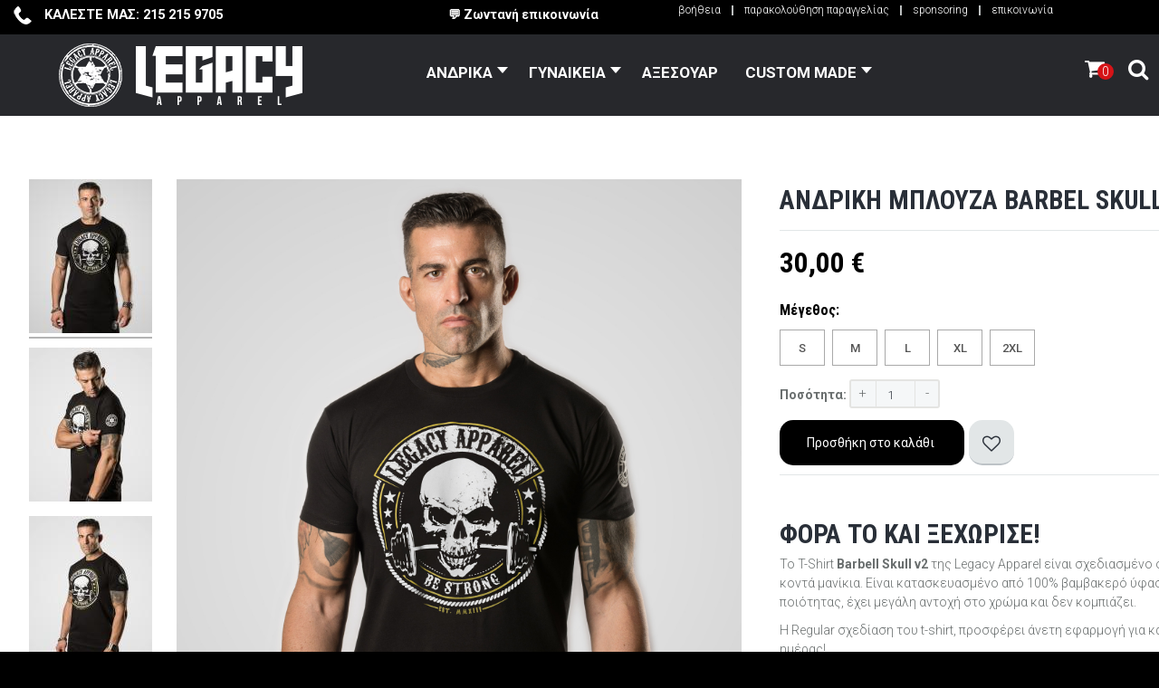

--- FILE ---
content_type: text/html; charset=utf-8
request_url: https://www.legacyapparel.gr/new-collection/tshirt-barbell-skull-v2
body_size: 21030
content:
<!DOCTYPE html>
<html prefix="og: http://ogp.me/ns#" lang="el-gr" dir="ltr" class='com_virtuemart view-productdetails itemid-196 Contact j39 mm-hover'>
<head>
<link href='//fonts.googleapis.com/css?family=Roboto:400,100,300,500,700,900&subset=latin,cyrillic' rel='stylesheet' type='text/css'>
<link href='https://fonts.googleapis.com/css?family=Roboto+Condensed:700&subset=latin,greek-ext,greek' rel='stylesheet' type='text/css'>
<base href="https://www.legacyapparel.gr/new-collection/tshirt-barbell-skull-v2" />
<meta http-equiv="content-type" content="text/html; charset=utf-8" />
<meta name="keywords" content="legacy, apparel, men, women, clothes, sportswear, leggings, sportsbra, crossfit" />
<meta name="rights" content="Legacy Apparel" />
<meta name="title" content="Ανδρική Μπλούζα Barbel Skull v2" />
<meta name="viewport" content="width=device-width, initial-scale=1.0" />
<meta name="robots" content="max-snippet:-1, max-image-preview:large, max-video-preview:-1" />
<meta name="description" content="Ανδρική Μπλούζα Barbel Skull v2 Black Friday " />
<title>Black Friday: Ανδρική Μπλούζα Barbel Skull v2</title>
<link href="https://www.legacyapparel.gr/black-friday/tshirt-barbell-skull-v2" rel="canonical" />
<link href="/templates/t3_bs3_blank/favicon.ico" rel="shortcut icon" type="image/vnd.microsoft.icon" />
<link rel="stylesheet" type="text/css" href="/media/plg_jchoptimize/cache/css/ba4d42c59210a141d8afccfee7382986.css" />
<script type="application/javascript" src="/media/plg_jchoptimize/cache/js/03dacc02946c4034592a0111b1a8308e.js"></script>
<script data-cfasync="false">var QUIX_ROOT_URL="https://www.legacyapparel.gr/";window.FILE_MANAGER_ROOT_URL="https://www.legacyapparel.gr/images/";</script>
<link href="https://fonts.googleapis.com/css?family=Roboto" rel="stylesheet" type="text/css" />
<link href="/modules/mod_maximenuck/themes/blank/css/maximenuck.php?monid=maximenuck209" rel="stylesheet" type="text/css" />
<link rel="stylesheet" type="text/css" href="/media/plg_jchoptimize/cache/css/3f5303efab99f0de6664b4f335b5aaf2.css" />
<style type="text/css">.mobilebarmaximenuck{display:none}@media only screen and (max-width:1200px){#maximenuck209{display:none !important}.mobilebarmaximenuck{display:block}.hidemenumobileck{display:none !important}}div#maximenuck209 ul.maximenuck li.maximenuck.item196.level1,div#maximenuck209 ul.maximenuck2 li.maximenuck.item196.level1{background:#C4268D !important;background-color:#C4268D !important}div#maximenuck209 ul.maximenuck li.maximenuck.parent.item1511>a:after,div#maximenuck209 ul.maximenuck li.maximenuck.parent.item1511>span.separator:after{border-top-color:#FF0 !important;color:#FF0 !important;display:block;position:absolute}div#maximenuck209 ul.maximenuck li.maximenuck.item1511.level1>a.maximenuck span.titreck,div#maximenuck209 ul.maximenuck li.maximenuck.item1511.level1.headingck>span.separator span.titreck,div#maximenuck209 ul.maximenuck2 li.maximenuck.item1511.level1>a.maximenuck span.titreck,div#maximenuck209 li.maximenuck.item1511.level1.headingck>span.separator span.titreck{color:#FF0 !important}div#maximenuck209 ul.maximenuck li.maximenuck.parent.item1503>a:after,div#maximenuck209 ul.maximenuck li.maximenuck.parent.item1503>span.separator:after{border-top-color:#000 !important;color:#000 !important;display:block;position:absolute}div#maximenuck209 ul.maximenuck li.maximenuck.item1503.level1,div#maximenuck209 ul.maximenuck2 li.maximenuck.item1503.level1{background:#ebed30 !important;background-color:#ebed30 !important}div#maximenuck209 ul.maximenuck li.maximenuck.item1503.level1>a.maximenuck span.titreck,div#maximenuck209 ul.maximenuck li.maximenuck.item1503.level1.headingck>span.separator span.titreck,div#maximenuck209 ul.maximenuck2 li.maximenuck.item1503.level1>a.maximenuck span.titreck,div#maximenuck209 li.maximenuck.item1503.level1.headingck>span.separator span.titreck{color:#000 !important}div#maximenuck209 li>a,div#maximenuck209 li>span{font-family:'Roboto'}div#maximenuck209 ul.maximenuck2 li>a,div#maximenuck209 ul.maximenuck2 li>span{font-family:'Roboto'}div#maximenuck209.maximenuckh ul.maximenuck li.maximenuck.level1.parent>a:after,div#maximenuck209.maximenuckh ul.maximenuck li.maximenuck.level1.parent>span.separator:after{border-top-color:#FFF;color:#FFF;display:block;position:absolute;margin-top:17px;margin-right:8px}div#maximenuck209.maximenuckh ul.maximenuck li.maximenuck.level1.parent:hover>a:after,div#maximenuck209.maximenuckh ul.maximenuck li.maximenuck.level1.parent:hover>span.separator:after{border-top-color:#FFF;color:#FFF}div#maximenuck209.maximenuckh ul.maximenuck li.maximenuck.level1 li.maximenuck.parent>a:after,div#maximenuck209.maximenuckh ul.maximenuck li.maximenuck.level1 li.maximenuck.parent>span.separator:after,div#maximenuck209 .maxipushdownck li.maximenuck.parent>a:after,div#maximenuck209 .maxipushdownck li.maximenuck.parent>span.separator:after{border-left-color:#FFF;color:#FFF;margin-top:12px;margin-right:4px}div#maximenuck209.maximenuckh ul.maximenuck{padding-top:0px;padding-right:0px;padding-bottom:0px;padding-left:0px;text-align:center}div#maximenuck209.maximenuckh ul.maximenuck li.maximenuck.level1,div#maximenuck209.maximenuckh ul.maximenuck li.maximenuck.level1.parent{}div#maximenuck209.maximenuckh ul.maximenuck li.maximenuck.level1>a,div#maximenuck209.maximenuckh ul.maximenuck li.maximenuck.level1>span.separator{padding-top:20px;padding-right:15px;padding-bottom:20px;padding-left:15px}div#maximenuck209.maximenuckh ul.maximenuck li.maximenuck.level1>a span.titreck,div#maximenuck209.maximenuckh ul.maximenuck li.maximenuck.level1>span.separator span.titreck{color:#FFF;font-size:17px;font-weight:bold}div#maximenuck209.maximenuckh ul.maximenuck li.maximenuck.level1.active>a span.titreck,div#maximenuck209.maximenuckh ul.maximenuck li.maximenuck.level1.active>span.separator span.titreck,div#maximenuck209.maximenuckh ul.maximenuck li.maximenuck.level1:hover>a span.titreck,div#maximenuck209.maximenuckh ul.maximenuck li.maximenuck.level1:hover>span.separator span.titreck{color:#FFF}div#maximenuck209.maximenuckh ul.maximenuck li.maximenuck.level1.parent{}div#maximenuck209.maximenuckh ul.maximenuck li.maximenuck.level1.parent>a,div#maximenuck209.maximenuckh ul.maximenuck li.maximenuck.level1.parent>span.separator{padding-right:25px}div#maximenuck209.maximenuckh ul.maximenuck li.maximenuck div.floatck,div#maximenuck209.maximenuckh ul.maximenuck li.maximenuck div.floatck div.floatck,div#maximenuck209 .maxipushdownck div.floatck{padding-top:20px;padding-right:30px;padding-bottom:30px;background:rgba(39,40,44,0.9);background-color:rgba(39,40,44,0.9)}div#maximenuck209.maximenuckh ul.maximenuck li.maximenuck.level1 li.maximenuck:not(.headingck),div#maximenuck209 li.maximenuck.maximenuflatlistck:not(.level1):not(.headingck),div#maximenuck209 .maxipushdownck li.maximenuck:not(.headingck){}div#maximenuck209.maximenuckh ul.maximenuck li.maximenuck.level1 li.maximenuck:not(.headingck)>a,div#maximenuck209 li.maximenuck.maximenuflatlistck:not(.level1):not(.headingck)>a,div#maximenuck209 .maxipushdownck li.maximenuck:not(.headingck)>a,ndiv#maximenuck209.maximenuckh ul.maximenuck li.maximenuck.level1 li.maximenuck:not(.headingck)>span.separator,div#maximenuck209 li.maximenuck.maximenuflatlistck:not(.level1):not(.headingck)>span.separator,div#maximenuck209 .maxipushdownck li.maximenuck:not(.headingck)>span.separator{padding-top:13px;padding-right:10px;padding-bottom:13px;padding-left:20px}div#maximenuck209.maximenuckh ul.maximenuck li.maximenuck.level1 li.maximenuck>a span.titreck,div#maximenuck209.maximenuckh ul.maximenuck li.maximenuck.level1 li.maximenuck>span.separator span.titreck,div#maximenuck209 li.maximenuck.maximenuflatlistck:not(.level1) span.titreck,div#maximenuck209 .maxipushdownck li.maximenuck>a span.titreck,div#maximenuck209 .maxipushdownck li.maximenuck>span.separator span.titreck{color:#FFF}div#maximenuck209.maximenuckh ul.maximenuck li.maximenuck.level2.active:not(.headingck),div#maximenuck209.maximenuckh ul.maximenuck li.maximenuck.level2.parent.active:not(.headingck),div#maximenuck209 li.maximenuck.maximenuflatlistck.active:not(.level1):not(.headingck),div#maximenuck209 ul.maximenuck li.maximenuck.level1 li.maximenuck:not(.headingck):hover,div#maximenuck209 li.maximenuck.maximenuflatlistck:hover:not(.level1):not(.headingck):hover,div#maximenuck209 .maxipushdownck li.maximenuck:not(.headingck):hover{background:rgba(56,56,56,0.05);background-color:rgba(56,56,56,0.05)}div#maximenuck209.maximenuckh ul.maximenuck li.maximenuck.level2.active:not(.headingck),div#maximenuck209.maximenuckh ul.maximenuck li.maximenuck.level2.parent.active:not(.headingck),div#maximenuck209 li.maximenuck.maximenuflatlistck.active:not(.level1):not(.headingck),div#maximenuck209 ul.maximenuck li.maximenuck.level1 li.maximenuck:not(.headingck):hover>a,div#maximenuck209 li.maximenuck.maximenuflatlistck:hover:not(.level1):not(.headingck):hover>a,div#maximenuck209 .maxipushdownck li.maximenuck:not(.headingck):hover>a,div#maximenuck209 ul.maximenuck li.maximenuck.level1 li.maximenuck:not(.headingck):hover>span.separator,div#maximenuck209 li.maximenuck.maximenuflatlistck:hover:not(.level1):not(.headingck):hover>span.separator,div#maximenuck209 .maxipushdownck li.maximenuck:not(.headingck):hover>span.separator{}div#maximenuck209.maximenuckh ul.maximenuck li.maximenuck div.floatck div.floatck,div#maximenuck209 .maxipushdownck div.floatck div.floatck{background:rgba(233,86,101,0.9);background-color:rgba(233,86,101,0.9)}div#maximenuck209.maximenuckh ul.maximenuck li.maximenuck.level1 li.maximenuck li.maximenuck>a span.titreck,div#maximenuck209.maximenuckh ul.maximenuck li.maximenuck.level1 li.maximenuck li.maximenuck>span.separator span.titreck,div#maximenuck209 li.maximenuck.maximenuflatlistck:not(.level1) li.maximenuck span.titreck,div#maximenuck209 .maxipushdownck li.maximenuck li.maximenuck>a span.titreck,div#maximenuck209 .maxipushdownck li.maximenuck li.maximenuck>span.separator span.titreck{color:#E3E3E3}div#maximenuck209.maximenuckh ul.maximenuck li.maximenuck.level1 li.maximenuck li.maximenuck:hover>a span.titreck,div#maximenuck209.maximenuckh ul.maximenuck li.maximenuck.level1 li.maximenuck li.maximenuck:hover>span.separator span.titreck,div#maximenuck209 li.maximenuck.maximenuflatlistck li.maximenuck:hover:not(.level1) span.titreck,div#maximenuck209 .maxipushdownck li.maximenuck li.maximenuck:hover>a span.titreck,div#maximenuck209 .maxipushdownck li.maximenuck li.maximenuck:hover>span.separator span.titreck{color:#FFF}div#maximenuck209.maximenuckh ul.maximenuck ul.maximenuck2 li.maximenuck>.separator,div#maximenuck209 .maxipushdownck ul.maximenuck2 li.maximenuck>.separator{padding-top:12px !important;padding-right:12px !important;padding-bottom:12px !important;padding-left:12px !important}div#maximenuck209.maximenuckh ul.maximenuck{margin-right:100px}ul#topmenumobile{color:white;line-height:14px}.nav>li>a{color:white;background:#171717}.nav>li>a:hover,.nav>li>a:focus{background-color:#292929}.search-vmsearchmobile{background:white;height:34px}div#maximenuck209.maximenufixed{position:fixed !important;left:0 !important;top:0 !important;right:0 !important;z-index:1000 !important;margin:0 auto;width:100%}div#maximenuck209.maximenufixed ul.maximenuck{top:0 !important}@media screen and (max-width:1200px){div#maximenuck209 ul.maximenuck li.maximenuck.nomobileck,div#maximenuck209 .maxipushdownck ul.maximenuck2 li.maximenuck.nomobileck{display:none !important}}@media screen and (min-width:1201px){div#maximenuck209 ul.maximenuck li.maximenuck.nodesktopck,div#maximenuck209 .maxipushdownck ul.maximenuck2 li.maximenuck.nodesktopck{display:none !important}}#mod_improved_ajax_login-253{float:right}a.mitem.customicon{background:no-repeat}.loginLst{padding:7px}a.regBtn.selectBtn{display:none}.custom{background-color:rgb(0 0 0 / 50%);color:white;text-align:center;margin:0 !important}.ial-input-wrapper{margin:0 0 32px}.ial-window,.ial-usermenu{max-width:100%}@media screen and (min-width:768px) and (max-width:992px){}@media screen and (max-width:767px){}</style>
<script type="application/json" class="joomla-script-options new">{"csrf.token":"5c92b839202cc3f760d8b8a378b58ba6","system.paths":{"root":"","base":""}}</script>
<script type="application/ld+json">{"@context":"http:\/\/schema.org","@type":"Organization","name":"Legacy Apparel","url":"https:\/\/www.legacyapparel.gr\/"}</script>
<link rel="stylesheet" type="text/css" href="/media/plg_jchoptimize/cache/css/91091b3de1348486d6d76e26b1211209.css" />
<!-- Start: Google Structured Data -->
<script type="application/ld+json">{"@context":"https://schema.org","@type":"BreadcrumbList","itemListElement":[{"@type":"ListItem","position":1,"name":"Home","item":"https://www.legacyapparel.gr/"},{"@type":"ListItem","position":2,"name":"DARE COLLECTION","item":"https://www.legacyapparel.gr/new-collection"},{"@type":"ListItem","position":3,"name":"Black Friday","item":"https://www.legacyapparel.gr/black-friday"},{"@type":"ListItem","position":4,"name":"Ανδρική Μπλούζα Barbel Skull v2","item":"https://www.legacyapparel.gr/new-collection/tshirt-barbell-skull-v2"}]}</script>
<script type="application/ld+json">{"@context":"https://schema.org","@type":"Product","productID":"219","name":"Ανδρική Μπλούζα Barbel Skull v2","image":"https://www.legacyapparel.gr/images/stories/virtuemart/product/barbell-skull-tshirt-1.jpg","description":"Οδηγός μεγεθών ΦΟΡΑ ΤΟ ΚΑΙ ΞΕΧΩΡΙΣΕ! Το T-Shirt Barbell Skull v2&nbsp;της Legacy Apparel είναι σχεδιασμένο σε Regular γραμμή με κοντά μανίκια. Είναι κατασκευασμένο από 100% βαμβακερό ύφασμα υψηλής ποιότητας, έχει μεγάλη αντοχή στο χρώμα και δεν κομπιάζει. Η Regular σχεδίαση του t-shirt, προσφέρει άν","sku":"TSH-barbell-skull-v2","mpn":"TSH-barbell-skull-v2","brand":{"@type":"Brand","name":"Legacy Apparel"},"offers":{"@type":"Offer","price":"30.00","priceCurrency":"EUR","url":"https://www.legacyapparel.gr/new-collection/tshirt-barbell-skull-v2","itemCondition":"http://schema.org/NewCondition","availability":"https://schema.org/InStock","priceValidUntil":"2100-12-31T10:00:00"}}</script>
<!-- End: Google Structured Data -->
<!-- Joomla Facebook Integration Begin -->
<noscript>
<img height="1" width="1" style="display:none" alt="fbpx"
src="https://www.facebook.com/tr?id=998276997884037&ev=PageView&noscript=1"/>
</noscript>
<!-- DO NOT MODIFY -->
<!-- Joomla Facebook Integration end -->
<link rel=”preconnect” href=”https://www.legacyapparel.gr”>
<!-- META FOR IOS & HANDHELD -->
<meta name="viewport" content="width=device-width, initial-scale=1.0, maximum-scale=1.0, user-scalable=no"/>
<script type="application/javascript" src="/media/plg_jchoptimize/cache/js/7cc42860df48fab1ea0934ff8f25e611.js"></script>
<script src="https://www.google.com/recaptcha/api.js?render=explicit&hl=el" type="text/javascript" defer="defer" async="async"></script>
<script src="https://www.google.com/recaptcha/api.js?render=explicit&hl=el-GR" type="text/javascript"></script>
<script type="application/javascript" src="/media/plg_jchoptimize/cache/js/f7dc3421e7b3efb13d44035dc4971a23.js"></script>
<script type="text/javascript">;jQuery(function($){$("input[type='file'][name^='jform[improved]']").each(function(){$(this).next().next().html(this.size+"MB");});});jQuery(document).ready(function($){jQuery('.askquestion2').fancybox({maxWidth:297,maxHeight:400,fitToView:false,width:'297',height:400,autoSize:false,closeClick:false,openEffect:'no',title:false,scrolling:'none',wrapCSS:'fancybox-asc',iframe:{scrolling:'yes'},closeEffect:'none'});});jQuery(document).ready(function(){WfMediabox.init({"base":"\/","theme":"standard","width":"","height":"","lightbox":0,"shadowbox":0,"icons":1,"overlay":1,"overlay_opacity":0,"overlay_color":"","transition_speed":300,"close":2,"scrolling":"fixed","labels":{"close":"Close","next":"Next","previous":"Previous","cancel":"Cancel","numbers":"{{numbers}}","numbers_count":"{{current}} of {{total}}","download":"Download"}});});jQuery(document).ready(function($){$('#maximenuck209').MobileMaxiMenu({usemodules:1,container:'menucontainer',showdesc:0,showlogo:0,useimages:0,menuid:'maximenuck209',showmobilemenutext:'custom',mobilemenutext:'☰ ',mobilebackbuttontext:'Back',displaytype:'accordion',menubarbuttoncontent:'',topbarbuttoncontent:'',uriroot:'',displayeffect:'slideleft',menuwidth:'320',openedonactiveitem:'1'});});if(typeof acymModule==='undefined'){var acymModule=[];acymModule['emailRegex']=/^[a-z0-9!#$%&\'*+\/=?^_`{|}~-]+(?:\.[a-z0-9!#$%&\'*+\/=?^_`{|}~-]+)*\@([a-z0-9-]+\.)+[a-z0-9]{2,20}$/i;acymModule['NAMECAPTION']='Ονοματεπώνυμο';acymModule['NAME_MISSING']='Παρακαλούμε εισάγετε το ονοματεπώνυμό σας';acymModule['EMAILCAPTION']='Email';acymModule['VALID_EMAIL']='Παρακαλούμε εισάγετε μια σωστή διεύθυνση e-mail';acymModule['CAPTCHA_MISSING']='Ο έλεγχος captcha δεν είναι σωστός, προσπαθήστε ξανά';acymModule['NO_LIST_SELECTED']='Παρακαλούμε επιλέξτε τις λίστες που θα θέλατε να εγγραφείτε';acymModule['ACCEPT_TERMS']='Please check the Terms and Conditions / Privacy policy';}
var show_scrollbar="1";var height_scrollbar="292";var limitcount="6";</script>
<script data-cfasync="false">document[(_el=document.addEventListener)?'addEventListener':'attachEvent'](_el?'DOMContentLoaded':'onreadystatechange',function(){if(!_el&&document.readyState!='complete')return;new ImprovedAJAXLogin({id:253,isGuest:1,oauth:{},bgOpacity:75/100,returnUrl:'index.php?Itemid=1443',border:parseInt('rgba(0, 0, 0, 0.23)|*|100||px|*|#ffffff|*|0|*|1|*|15|*|'.split('|*|')[1]),padding:3,useAJAX:0,openEvent:'onclick',wndCenter:1,regPopup:0,dur:300,timeout:0,base:'/',theme:'rounded',socialProfile:'',socialType:'socialIco',cssPath:'/modules/mod_improved_ajax_login/cache/253/fd8278afa60b3071d60051248c7ea234.css',regPage:'virtuemart',captcha:'6Lf5Nf0ZAAAAALhc5BQ8AF0CmlvPULrV_iXllEin',captchaVer:'2.0',showHint:0,geolocation:false,windowAnim:'1',maxfilesize:128*1024*1024});});</script>
<script type='text/javascript'>!function(f,b,e,v,n,t,s){if(f.fbq)return;n=f.fbq=function(){n.callMethod?n.callMethod.apply(n,arguments):n.queue.push(arguments)};if(!f._fbq)f._fbq=n;n.push=n;n.loaded=!0;n.version='2.0';n.queue=[];t=b.createElement(e);t.async=!0;t.src=v;s=b.getElementsByTagName(e)[0];s.parentNode.insertBefore(t,s)}(window,document,'script','https://connect.facebook.net/en_US/fbevents.js');fbq('init','998276997884037',{},{agent:'pljoomla'});fbq('track','PageView');</script>
<script type="text/javascript">jQuery.ias({container:".loadmore #slider",item:".item",pagination:".pagination.vm",next:".pagination.vm .next a",triggerPageThreshold:"99999",trigger:false,history:false,loader:"<img src=\"/media/ajax_scroll/assets/ajax-loader.gif\"/>",noneleft:false,onRenderComplete:function(){jQuery("#product_list.grid .layout .hasTooltip").tooltip("hide");if(notPoliteLoading=="1"){jQuery("#product_list img.lazy").lazyload({effect:"fadeIn"});}
jQuery(function(){jQuery("#product_list div.prod-row").each(function(){var tip=jQuery(this).find("div.count_holder_small");jQuery(this).hover(function(){tip.appendTo("body");},function(){tip.appendTo(this);}).mousemove(function(e){var x=e.pageX+60,y=e.pageY-50,w=tip.width(),h=tip.height(),dx=jQuery(window).width()-(x+w),dy=jQuery(window).height()-(y+h);if(dx<50)x=e.pageX-w-60;if(dy<50)y=e.pageY-h+130;tip.css({left:x,top:y});});});});if(notAnimate=="1"){jQuery("html.no-touch #product_list .prod-row:odd , html.no-touch .category-view .cat_row:odd").addClass("animate_left");jQuery("html.no-touch #product_list .prod-row:even, html.no-touch .category-view .cat_row:even").addClass("animate_right");jQuery("html.no-touch .animate_left").each(function(){jQuery(this).appear(function(){jQuery(this).delay(350).animate({opacity:1,left:"0px"},950);});});jQuery("html.no-touch .animate_right").each(function(){jQuery(this).appear(function(){jQuery(this).delay(350).animate({opacity:1,right:"0px"},900);});});}
jQuery(".loadmore ul.layout .prod-row , .loadmore ul.layout2 .prod-row").each(function(indx,element){var my_product_id=jQuery(this).find(".count_ids").val();var my_year=jQuery(this).find(".my_year").val();var my_month=jQuery(this).find(".my_month").val();var my_data=jQuery(this).find(".my_data").val();if(my_product_id){jQuery("#CountSmallCategLayout"+my_product_id).countdown({until:new Date(my_year,my_month-1,my_data),labels:["Years","Months","Weeks","days","hours","min","sec"],labels1:["Years","Months","Weeks","days","hours","min","sec"],compact:false});}});window.addEvent("domready",function(){SqueezeBox.initialize({});SqueezeBox.assign($$("a.modal"),{parse:"rel"});});jQuery("ul.layout .product-box , ul.layout2 .product-box").each(function(indx,element){var my_product_id=jQuery(this).find(".quick_ids").val();jQuery(this).append("<div class=\"quick_btn\" onClick =\"quick_btn("+my_product_id+")\"><i class=\"icon-eye-open\"></i>"+show_quicktext+"</div>");jQuery(this).find(".quick_id").remove();Virtuemart.product(jQuery("form.product"));jQuery("form.js-recalculate").each(function(){if(jQuery(this).find(".product-fields").length){var id=jQuery(this).find("input[name=\"virtuemart_product_id[]\"]").val();Virtuemart.setproducttype(jQuery(this),id);}});});}});</script>
<style type="text/stylesheet">@-webkit-viewport{width:device-width}@-moz-viewport{width:device-width}@-ms-viewport{width:device-width}@-o-viewport{width:device-width}@viewport{width:device-width}</style>
<meta name="HandheldFriendly" content="true"/>
<meta name="apple-mobile-web-app-capable" content="YES"/>
<!-- //META FOR IOS & HANDHELD -->
<!--[if lte IE 8]>
    <link rel="stylesheet" type="text/css" href="/templates/t3_bs3_blank/css/custom_ie8.css" />
<![endif]-->
<!-- Le HTML5 shim and media query for IE8 support -->
<!--[if lt IE 9]>
<script src="//html5shim.googlecode.com/svn/trunk/html5.js"></script>
<script type="text/javascript" src="/plugins/system/t3/base-bs3/js/respond.min.js"></script>
<![endif]-->
<!--[if lt IE 9]>
    <div style=' clear: both; text-align:center; position: relative; z-index:9999;'>
        <a href="http://www.microsoft.com/windows/internet-explorer/default.aspx?ocid=ie6_countdown_bannercode"><img src="/templates/t3_bs3_blank/images/old_browser.jpg" border="0" &nbsp;alt="" /></a>
    </div>
<![endif]-->
<!-- You can add Google Analytics here or use T3 Injection feature -->
<!-- Magic Zoom Plus VirtueMart 2 module module version v4.10.0 [v1.6.91:v5.3.7] -->
<link rel="stylesheet" type="text/css" href="/media/plg_jchoptimize/cache/css/629e078bc144249f662a07b3719f2601.css" />
<script type="text/javascript">if(navigator.userAgent.match(/IEMobile\/10\.0/)){var msViewportStyle=document.createElement("style");msViewportStyle.appendChild(document.createTextNode("@-ms-viewport{width:auto!important}"));document.getElementsByTagName("head")[0].appendChild(msViewportStyle);}</script>
<script>var notAnimate='0';var notPoliteLoading='1';var notstickynavigation='1';</script>
<script>var disableStr='ga-disable-'+'G-YY5V7TWVXN';if(document.cookie.indexOf(disableStr+'=true')>-1){window[disableStr]=true;}
function gaOptout(){document.cookie=disableStr+'=true; expires=Thu, 31 Dec 2099 23:59:59 UTC; path=/';window[disableStr]=true;}</script>
<script async src='https://www.googletagmanager.com/gtag/js?id=G-YY5V7TWVXN'></script>
<script>window.dataLayer=window.dataLayer||[];function gtag(){dataLayer.push(arguments);}
gtag('js',new Date());gtag('config','G-YY5V7TWVXN',{'anonymize_ip':true});gtag('event','view_item',{'send_to':'G-YY5V7TWVXN','value':'30.00','currency':'EUR','items':[{'item_id':'219','item_name':'Ανδρική Μπλούζα Barbel Skull v2'}]});</script>
<script type="text/javascript">window["mgctlbx$Pltm"]="VirtueMart 2 module";</script>
<script type="application/javascript" src="/media/plg_jchoptimize/cache/js/9bb6e528612053d6d8bb45d2505372e3.js"></script>
<script type="text/javascript">var mzOptions={'history':false,'zoomWidth':'auto','zoomHeight':'auto','zoomPosition':'right','zoomDistance':15,'selectorTrigger':'click','transitionEffect':true,'lazyZoom':false,'rightClick':false,'cssClass':'','zoomMode':'zoom','zoomOn':'hover','upscale':true,'smoothing':true,'variableZoom':false,'zoomCaption':'off','expand':'window','expandZoomMode':'zoom','expandZoomOn':'click','expandCaption':true,'closeOnClickOutside':true,'hint':'once','textHoverZoomHint':'Hover to zoom','textClickZoomHint':'Click to zoom','textExpandHint':'Click to expand','textBtnClose':'Close','textBtnNext':'Next','textBtnPrev':'Previous'}</script>
<script type="text/javascript">var mzMobileOptions={'zoomMode':'off','textHoverZoomHint':'Touch to zoom','textClickZoomHint':'Double tap or pinch to zoom','textExpandHint':'Tap to expand'}</script>
<script type="application/javascript" src="/media/plg_jchoptimize/cache/js/56520d2951c15e64e0061255e22cb6c4.js"></script>
<script src="https://cdnjs.cloudflare.com/ajax/libs/fancybox/3.5.7/jquery.fancybox.min.js" integrity="sha512-uURl+ZXMBrF4AwGaWmEetzrd+J5/8NRkWAvJx5sbPSSuOb0bZLqf+tOzniObO00BjHa/dD7gub9oCGMLPQHtQA==" crossorigin="anonymous"></script>
<style type="text/css">.n2-ss-spinner-simple-white-container{position:absolute;top:50%;left:50%;margin:-20px;background:#fff;width:20px;height:20px;padding:10px;border-radius:50%;z-index:1000}.n2-ss-spinner-simple-white{outline:1px solid RGBA(0,0,0,0);width:100%;height:100%}.n2-ss-spinner-simple-white:before{position:absolute;top:50%;left:50%;width:20px;height:20px;margin-top:-11px;margin-left:-11px}.n2-ss-spinner-simple-white:not(:required):before{content:'';border-radius:50%;border-top:2px solid #333;border-right:2px solid transparent;animation:n2SimpleWhite .6s linear infinite}@keyframes n2SimpleWhite{to{transform:rotate(360deg)}}</style>
<script type="application/json" class="joomla-script-options new">{"csrf.token":"5c92b839202cc3f760d8b8a378b58ba6","system.paths":{"root":"","base":""}}</script>
<meta name="theme-color" content="#000000" />
<!-- Facebook Pixel Code -->
<noscript><img height="1" width="1" style="display:none"
src="https://www.facebook.com/tr?id=1373880499671207&ev=PageView&noscript=1"
/></noscript>
<!-- End Facebook Pixel Code -->
<!--Start of Tawk.to Script-->
<!--End of Tawk.to Script-->
<script type="text/javascript">(function(){var N=this;N.N2_=N.N2_||{r:[],d:[]},N.N2R=N.N2R||function(){N.N2_.r.push(arguments)},N.N2D=N.N2D||function(){N.N2_.d.push(arguments)}}).call(window);window.nextend={jQueryFallback:'https://ajax.googleapis.com/ajax/libs/jquery/3.4.1/jquery.min.js',localization:{},ready:function(cb){console.error('nextend.ready will be deprecated!');N2R('documentReady',function($){cb.call(window,$)})}};</script>
<script type="application/javascript" src="/media/plg_jchoptimize/cache/js/cd43b75810e8ffa5cc025a1f9c432709.js"></script>
<script type="text/javascript">N2R('documentReady',function($){N2R(["documentReady","smartslider-frontend","nextend-gsap","smartslider-block-type-frontend"],function(){new N2Classes.SmartSliderBlock('#n2-ss-21',{"admin":false,"callbacks":"","background.video.mobile":1,"alias":{"id":0,"smoothScroll":0,"slideSwitch":0,"scroll":1},"align":"normal","isDelayed":0,"load":{"fade":1,"scroll":0},"playWhenVisible":1,"playWhenVisibleAt":0.5,"responsive":{"hideOn":{"desktopLandscape":false,"desktopPortrait":false,"tabletLandscape":false,"tabletPortrait":false,"mobileLandscape":false,"mobilePortrait":false},"onResizeEnabled":true,"type":"auto","downscale":1,"upscale":0,"minimumHeight":0,"maximumSlideWidth":{"desktopLandscape":1338,"desktopPortrait":1338,"tabletLandscape":1338,"tabletPortrait":1338,"mobileLandscape":1338,"mobilePortrait":1338},"forceFull":0,"forceFullOverflowX":"body","forceFullHorizontalSelector":"","constrainRatio":1,"sliderHeightBasedOn":"real","decreaseSliderHeight":0,"focusUser":1,"focusEdge":"auto","breakpoints":[{"device":"tabletPortrait","type":"max-screen-width","portraitWidth":1199,"landscapeWidth":1199},{"device":"mobilePortrait","type":"max-screen-width","portraitWidth":700,"landscapeWidth":900}],"enabledDevices":{"desktopLandscape":0,"desktopPortrait":1,"tabletLandscape":0,"tabletPortrait":1,"mobileLandscape":0,"mobilePortrait":1},"sizes":{"desktopPortrait":{"width":1338,"height":140,"max":3000,"min":1200},"tabletPortrait":{"width":701,"height":73,"max":1199,"min":701},"mobilePortrait":{"width":320,"height":33,"max":900,"min":320}},"normalizedDeviceModes":{"unknown":"desktopPortrait","desktopPortrait":"desktopPortrait","desktopLandscape":"desktopPortrait","tabletLandscape":"desktopPortrait","tabletPortrait":"tabletPortrait","mobileLandscape":"tabletPortrait","mobilePortrait":"mobilePortrait"},"overflowHiddenPage":0,"focus":{"offsetTop":"","offsetBottom":""}},"controls":{"mousewheel":0,"touch":0,"keyboard":0,"blockCarouselInteraction":1},"lazyLoad":0,"lazyLoadNeighbor":0,"blockrightclick":0,"maintainSession":0,"autoplay":{"enabled":0,"start":0,"duration":8000,"autoplayLoop":1,"allowReStart":0,"pause":{"click":1,"mouse":"enter","mediaStarted":1},"resume":{"click":0,"mouse":0,"mediaEnded":1,"slidechanged":0},"interval":1,"intervalModifier":"loop","intervalSlide":"current"},"perspective":1000,"layerMode":{"playOnce":0,"playFirstLayer":1,"mode":"skippable","inAnimation":"mainInEnd"},"parallax":{"enabled":1,"mobile":0,"is3D":0,"animate":1,"horizontal":"mouse","vertical":"mouse","origin":"slider","scrollmove":"both"},"postBackgroundAnimations":0,"initCallbacks":function($){}})})});</script>
<script>!function(f,b,e,v,n,t,s)
{if(f.fbq)return;n=f.fbq=function(){n.callMethod?n.callMethod.apply(n,arguments):n.queue.push(arguments)};if(!f._fbq)f._fbq=n;n.push=n;n.loaded=!0;n.version='2.0';n.queue=[];t=b.createElement(e);t.async=!0;t.src=v;s=b.getElementsByTagName(e)[0];s.parentNode.insertBefore(t,s)}(window,document,'script','https://connect.facebook.net/en_US/fbevents.js');fbq('init','1373880499671207');fbq('track','PageView');</script>
<script type="text/javascript">var Tawk_API=Tawk_API||{},Tawk_LoadStart=new Date();(function(){var s1=document.createElement("script"),s0=document.getElementsByTagName("script")[0];s1.async=true;s1.src='https://embed.tawk.to/58aa0fa769c2661545c2cac0/default';s1.charset='UTF-8';s1.setAttribute('crossorigin','*');s0.parentNode.insertBefore(s1,s0);})();</script>
<script src="https://www.legacyapparel.gr/media/com_acym/js/module.min.js?v=703" type="text/javascript" defer="defer"></script>
</head>
<body class="resp">
<div class="t3-wrapper"> <!-- Need this wrapper for off-canvas menu. Remove if you don't use of-canvas -->
<div class="boxed">
<div class="top-block">
<div class="container cookies_height">
<div class="cookies">
</div>
</div>
<div class="header-top">
<div class="header-top-border">
<div class="container top-header">
<!-- SPOTLIGHT -->
<div class="t3-spotlight t3-topheader  row">
<div class=" col-lg-4 col-md-12 col-sm-12 col-xs-12">
<div class="t3-module module _phone" id="Mod96">
<div class="module-inner">
<div class="module-ct _phone" id="Mod96">
<div class="custom_phone"  >
<p><span style="color: #000000;"><strong><span style="font-size: 12pt;"><img src="/images/elements/icons/phone-icon.png" alt="addressbook" width="20" height="20" style="margin-right: 10px;" /><span style="font-size: 11pt;">&nbsp;<span style="color: #ffffff;">ΚΑΛΕΣΤΕ ΜΑΣ: 215 215 9705</span></span></span></strong></span></p></div>
</div>
</div>
</div>
</div>
<div class=" col-lg-2  col-md-4 hidden-md   col-sm-12 hidden-sm   col-xs-6 hidden-xs ">
<div class="t3-module module topmenu" id="Mod255">
<div class="module-inner">
<div class="module-ct topmenu" id="Mod255">
<div class="customtopmenu"  >
<div style="padding-top: 5px;"><span style="color: white;"><a href="javascript:void(Tawk_API.toggle())" style="font-size:14px; color: white; text-decoration:none;"><strong>💬 Ζωντανή επικοινωνία</strong></a></span></div></div>
</div>
</div>
</div>
</div>
<div class=" col-lg-6  col-md-6 hidden-md   col-sm-12 hidden-sm   col-xs-6 hidden-xs ">
<div class="t3-module module menu hidden-xs" id="Mod97">
<div class="module-inner">
<div class="module-ct menu hidden-xs" id="Mod97">
<ul class="nav menu" id="topmenu">
<li class="item-111 parent"><a href="/help-faq" >βοήθεια</a><i class="fa fa-angle-right"></i></li><li class="item-112"><a href="/orders-list" >παρακολούθηση παραγγελίας</a><i class="fa fa-angle-right"></i></li><li class="item-1342"><a href="/sponsoring" >sponsoring</a><i class="fa fa-angle-right"></i></li><li class="item-1320"><a href="/contact" >επικοινωνία</a><i class="fa fa-angle-right"></i></li></ul>
</div>
</div>
</div>
<div class="t3-module module hidden-s" id="Mod253">
<div class="module-inner">
<div class="module-ct hidden-s" id="Mod253">
<div id="mod_improved_ajax_login-253">
<a class="logBtn selectBtn" onclick="return false" href="/edit-user-profile?view=login">
<span class="loginBtn">Σύνδεση</span>
</a>
<div class="ial-window">
<span class="ial-close"></span>
<div class="loginWndInside">
<div class="gi-logo-cont"><div class="gi-logo" style="background-image: url('/modules/mod_improved_ajax_login/themes/rounded/images/logo/legacylogo-login-Skia.png');"></div></div>
<form action="/new-collection" method="post" name="ialLogin" class="ial-login  ialLoginBaseForm">
<div class="gi-elem gi-wide">
<h3 class="loginH3">Σύνδεση στο λογαριασμό σου</h3>
</div>
<div class="gi-elem gi-wide">
<input id="userTxt" class="loginTxt" name="username" type="text" placeholder="Όνομα Χρήστη / Email" autocomplete="off" />
</div>
<div class="gi-elem gi-wide">
<input id="passTxt" class="loginTxt" name="password" type="password" placeholder="Κωδικός" autocomplete="off" />
</div>
<div class="gi-elem gi-wide">
<button class="loginBtn ial-submit" id="submitBtn"><i class="ial-load"><i></i></i><span>Σύνδεση</span></button>
</div>
<div class="gi-elem gi-wide">
<label class="ial-check-lbl smallTxt" for="keepSigned">
<input id="keepSigned" name="remember" type="checkbox" class="ial-checkbox"  />
<span>Να με θυμάσαι</span>
</label>
<div class="forgetDiv">
<a class="forgetLnk frg_reset" href="/user-reset">Ξέχασες τον κωδικό σου;</a><br />
</div>
</div>
<br style="clear:both" />
<input type="hidden" name="option" value="com_users" />
<input type="hidden" name="task" value="user.login" />
<input type="hidden" name="return" value="aW5kZXgucGhwP0l0ZW1pZD0xNDQz" />
<input type="hidden" name="lang" value="el-GR" />
<input type="hidden" name="5c92b839202cc3f760d8b8a378b58ba6" value="1" /></form>
<form name="saved" style="display:none">
<input type="text" name="username" id="saveduser" />
<input type="password" name="password" id="savedpass" />
</form>
<br />
<div class="custom"  >
	Δεν είσαι μέλος; <button class="loginBtn reg-popup">Κάνε εγγραφή<button></div>
</div>
</div>
<div class="ial-window">
<span class="ial-close"></span>
<div class="loginWndInside">
</div>
</div>
<a class="resetBtn selectBtn" style="display:none"></a>
<div class="ial-window">
<span class="ial-close"></span>
<div class="loginWndInside">
<form action="/component/users/?task=reset.request&amp;Itemid=114" method="post" class="ial-login ialResetForm" name="ialLoginReset">
<div class="gi-elem">
<h3 class="loginH3">Επαναφορά Κωδικού</h3>
</div>
<div class="gi-elem">
<span class="smallTxt">Πληκτρολόγησε το email σου και θα λάβεις έναν σύνδεσμο για να αλλάξεις τον κωδικό σου.<br/><br/></span>
</div>
<div class="gi-elem ial-email1">
<input id="resetEmail" class="loginTxt" name="jform[email]" type="text" placeholder="Διεύθυνση Ηλεκτρονικού Ταχυδρομείου:" />
</div>
<div class="gi-elem">
<div id="resetCaptcha" class="ial-recaptcha" data-sitekey="6Lf5Nf0ZAAAAALhc5BQ8AF0CmlvPULrV_iXllEin"></div>
</div>
<div class="gi-elem">
<button class="loginBtn ial-reset" id="resetBtn" style="width: 100%; margin-bottom: 20px"><i class="ial-load"><i></i></i><span>Υποβολή</span></button>
</div>
<input type="hidden" name="5c92b839202cc3f760d8b8a378b58ba6" value="1" /></form>
<br style="clear:both" /> </div>
</div>
</div><script>var ialText={"COM_USERS_REGISTER_REQUIRED":"<strong class=\"red\">*<\/strong> \u03a5\u03c0\u03bf\u03c7\u03c1\u03b5\u03c9\u03c4\u03b9\u03ba\u03cc \u03c0\u03b5\u03b4\u03af\u03bf","COM_USERS_REGISTRATION":"\u0395\u03b3\u03b3\u03c1\u03b1\u03c6\u03ae \u03a7\u03c1\u03ae\u03c3\u03c4\u03b7","IAL_PLEASE_WAIT":"Please wait","IAL_VERY_WEAK":"Very weak","IAL_WEAK":"Weak","IAL_REASONABLE":"Reasonable","IAL_STRONG":"Strong","IAL_VERY_STRONG":"Very strong","COM_MEDIA_FIELD_MAXIMUM_SIZE_LABEL":"\u039c\u03ad\u03b3\u03b9\u03c3\u03c4\u03bf \u039c\u03ad\u03b3\u03b5\u03b8\u03bf\u03c2 (\u03c3\u03b5 MB)","COM_MEDIA_ERROR_WARNFILETOOLARGE":"\u0391\u03c5\u03c4\u03cc \u03c4\u03bf \u03b1\u03c1\u03c7\u03b5\u03af\u03bf \u03b5\u03af\u03bd\u03b1\u03b9 \u03c0\u03bf\u03bb\u03cd \u03bc\u03b5\u03b3\u03ac\u03bb\u03bf \u03b3\u03b9\u03b1 \u03bd\u03b1 \u03bc\u03b5\u03c4\u03b1\u03c6\u03bf\u03c1\u03c4\u03c9\u03b8\u03b5\u03af."};</script> </div>
</div>
</div>
</div>
</div>
<!-- SPOTLIGHT -->
</div>
</div>
</div>
<header id="t3-header">
<div class="container">
<div class="row">
<div class="logo col-md-6 mod-left">
<div class="logo-image">
<h1>
<a href="/" title="Legacy Apparel">
<img class="logo-img" src="/images/elements/logo_80px.png" alt="Legacy Apparel" />
</a>
</h1>
</div>
</div>
<div class="mod-right col-md-6">
<div class="fright">
<div class="fleft block1-custom">
</div>
<div class="fleft block2-custom">
</div>
<div class="fleft block3-custom">
</div>
<div class="fleft block4-custom">
</div>
<div class="fleft block5-custom">
</div>
</div>
</div>
<div class="clear"></div>
</div></div>
</header>
<!-- MAIN NAVIGATION -->
<nav id="t3-mainnav" class="wrap navbar navbar-default t3-mainnav">
<div class="container">
<!-- Brand and toggle get grouped for better mobile display -->
<div class="navbar-header">
</div>
<div id="joom-mainnav" class="t3-navbar navbar-collapse collapse">
<!--[if lte IE 7]>
			<link href="/modules/mod_maximenuck/themes/blank/css/ie7.css" rel="stylesheet" type="text/css" />
			<![endif]--><!-- debut Maximenu CK, par cedric keiflin -->
<div class="maximenuckh ltr" id="maximenuck209" style="z-index:10;">
<div class="maxiroundedleft"></div>
<div class="maxiroundedcenter">
<ul class=" maximenuck">
<li class="maximenucklogo" style="margin-bottom: 0 !important;margin-left: 0 !important;margin-right: 0 !important;margin-top: 0 !important;">
<a href="/" style="margin-bottom: 0 !important;margin-left: 0 !important;margin-right: 0 !important;margin-top: 0 !important;padding-bottom: 0 !important;padding-left: 0 !important;padding-right: 0 !important;padding-top: 0 !important;background: none !important;"><img src="/images/elements/logo_70pxv3.png" alt=""  style="float: left;margin: 10px 10px 10px 50px" /></a>	</li>
<li data-level="1" class="maximenuck maximenuckmodule headingck item1440 first nodesktopck level1 " ><div class="maximenuck_mod">
<div class="custom"  >
<p><a href="/"><img src="/images/elements/logo_70pxv3.png" alt="logo 70pxv3" width="274" height="70" style="display: block; margin-left: auto; margin-right: auto;" /></a></p></div>
<div class="clr"></div></div>
</li><li data-level="1" class="maximenuck item114 nomobileck nodesktopck level1 " style="z-index : 11999;" ><a  data-hover="Αρχική" class="maximenuck " href="/"><img src="/images/elements/home-store-buton1.png" alt="Αρχική"/></a>
</li><li data-level="1" class="maximenuck headingck item115 parent level1 " style="z-index : 11998;" ><span  data-hover="ΑΝΔΡΙΚΑ" class="separator "><span class="titreck"  data-hover="ΑΝΔΡΙΚΑ">ΑΝΔΡΙΚΑ</span></span>
<div class="floatck" style="margin:0;"><div class="maxidrop-top"><div class="maxidrop-top2"></div></div><div class="maxidrop-main" style="width:auto;"><div class="maxidrop-main2"><div class="maximenuck2 first " >
<ul class="maximenuck2" style="position: static !important;"><li data-level="2" class="maximenuck nodropdown item1308 first level2 " style="z-index : 11997;" ><a  data-hover="T-SHIRTS" class="maximenuck " href="/mens-clothing/t-shirts"><span class="titreck"  data-hover="T-SHIRTS">T-SHIRTS</span></a>
</li><li data-level="2" class="maximenuck nodropdown item1309 level2 " style="z-index : 11996;" ><a  data-hover="ΦΟΥΤΕΡ - ΦΟΡΜΕΣ" class="maximenuck " href="/mens-clothing/tracksuits-hoodies"><span class="titreck"  data-hover="ΦΟΥΤΕΡ - ΦΟΡΜΕΣ">ΦΟΥΤΕΡ - ΦΟΡΜΕΣ</span></a>
</li><li data-level="2" class="maximenuck nodropdown item1311 level2 " style="z-index : 11995;" ><a  data-hover="RASHGUARDS" class="maximenuck " href="/mens-clothing/rashguards"><span class="titreck"  data-hover="RASHGUARDS">RASHGUARDS</span></a>
</li><li data-level="2" class="maximenuck nodropdown item1313 level2 " style="z-index : 11994;" ><a  data-hover="SHORTS" class="maximenuck " href="/mens-clothing/shorts"><span class="titreck"  data-hover="SHORTS">SHORTS</span></a>
</li><li data-level="2" class="maximenuck nodropdown item1512 nomobileck nodesktopck last level2 " style="z-index : 11993;" ><a  data-hover="Όλα τα ανδρικά" class="maximenuck " href="/mens-clothing/mp"><span class="titreck"  data-hover="Όλα τα ανδρικά">Όλα τα ανδρικά</span></a>
</li>
</ul>
<div class="clr"></div></div><div class="clr"></div></div></div><div class="maxidrop-bottom"><div class="maxidrop-bottom2"></div></div></div>
</li><li data-level="1" class="maximenuck headingck item116 parent level1 " style="z-index : 11992;" ><span  data-hover="ΓΥΝΑΙΚΕΙΑ" class="separator "><span class="titreck"  data-hover="ΓΥΝΑΙΚΕΙΑ">ΓΥΝΑΙΚΕΙΑ</span></span>
<div class="floatck" style="margin:0;"><div class="maxidrop-top"><div class="maxidrop-top2"></div></div><div class="maxidrop-main" style="width:auto;"><div class="maxidrop-main2"><div class="maximenuck2 first " >
<ul class="maximenuck2" style="position: static !important;"><li data-level="2" class="maximenuck nodropdown item1058 first level2 " style="z-index : 11991;" ><a  data-hover="Αθλητικά Κολάν" class="maximenuck " href="/women-clothings/leggings"><span class="titreck"  data-hover="Αθλητικά Κολάν">Αθλητικά Κολάν</span></a>
</li><li data-level="2" class="maximenuck nodropdown item1315 level2 " style="z-index : 11990;" ><a  data-hover="Αθλητικά Σορτς - Ποδηλατικά" class="maximenuck " href="/women-clothings/tight-shorts"><span class="titreck"  data-hover="Αθλητικά Σορτς - Ποδηλατικά">Αθλητικά Σορτς - Ποδηλατικά</span></a>
</li><li data-level="2" class="maximenuck nodropdown item1316 level2 " style="z-index : 11989;" ><a  data-hover="Αθλητικά Μπουστάκια" class="maximenuck " href="/women-clothings/women-sports-bra"><span class="titreck"  data-hover="Αθλητικά Μπουστάκια">Αθλητικά Μπουστάκια</span></a>
</li><li data-level="2" class="maximenuck nodropdown item1317 nomobileck nodesktopck level2 " style="z-index : 11988;" ><a  data-hover="Γυναικεία Αθλητικά Set" class="maximenuck " href="/women-clothings/womens-sets"><span class="titreck"  data-hover="Γυναικεία Αθλητικά Set">Γυναικεία Αθλητικά Set</span></a>
</li><li data-level="2" class="maximenuck nodropdown item1318 level2 " style="z-index : 11987;" ><a  data-hover="Μπλούζες &amp; Crop Tops" class="maximenuck " href="/women-clothings/tshirts-croptops"><span class="titreck"  data-hover="Μπλούζες &amp; Crop Tops">Μπλούζες &amp; Crop Tops</span></a>
</li><li data-level="2" class="maximenuck nodropdown item1319 level2 " style="z-index : 11986;" ><a  data-hover="Φουτερ - Φόρμες" class="maximenuck " href="/women-clothings/hoodies-tracksuits"><span class="titreck"  data-hover="Φουτερ - Φόρμες">Φουτερ - Φόρμες</span></a>
</li><li data-level="2" class="maximenuck nodropdown item1453 nomobileck nodesktopck last level2 " style="z-index : 11985;" ><a  data-hover="Όλα τα γυναικεία" class="maximenuck " href="/women-clothings/wp"><span class="titreck"  data-hover="Όλα τα γυναικεία">Όλα τα γυναικεία</span></a>
</li>
</ul>
<div class="clr"></div></div><div class="clr"></div></div></div><div class="maxidrop-bottom"><div class="maxidrop-bottom2"></div></div></div>
</li><li data-level="1" class="maximenuck item1499 level1 " style="z-index : 11984;" ><a  data-hover="ΑΞΕΣΟΥΑΡ" class="maximenuck " href="/accessories"><span class="titreck"  data-hover="ΑΞΕΣΟΥΑΡ">ΑΞΕΣΟΥΑΡ</span></a>
</li><li data-level="1" class="maximenuck item196 current active nomobileck nodesktopck level1 " style="z-index : 11983;" ><a  data-hover="DARE COLLECTION" class="maximenuck " href="/new-collection"><span class="titreck"  data-hover="DARE COLLECTION">DARE COLLECTION</span></a>
</li><li data-level="1" class="maximenuck headingck item117 parent level1 " style="z-index : 11982;" ><span  data-hover="CUSTOM MADE" class="separator "><span class="titreck"  data-hover="CUSTOM MADE">CUSTOM MADE</span></span>
<div class="floatck" style="margin:0;"><div class="maxidrop-top"><div class="maxidrop-top2"></div></div><div class="maxidrop-main" style="width:auto;"><div class="maxidrop-main2"><div class="maximenuck2 first " >
<ul class="maximenuck2" style="position: static !important;"><li data-level="2" class="maximenuck nodropdown item1502 first level2 " style="z-index : 11981;" ><a  data-hover="CUSTOM RASHGUARDS" class="maximenuck " href="/custom/custom-rashguards"><span class="titreck"  data-hover="CUSTOM RASHGUARDS">CUSTOM RASHGUARDS</span></a>
</li><li data-level="2" class="maximenuck nodropdown item1500 last level2 " style="z-index : 11980;" ><a  data-hover="BJJ PATCHES" class="maximenuck " href="/custom/custom-bjj-patches"><span class="titreck"  data-hover="BJJ PATCHES">BJJ PATCHES</span></a>
</li>
</ul>
<div class="clr"></div></div><div class="clr"></div></div></div><div class="maxidrop-bottom"><div class="maxidrop-bottom2"></div></div></div>
</li><li data-level="1" class="maximenuck item1511 nomobileck nodesktopck level1 " style="z-index : 11979;" ><a  data-hover="OUTLET" class="maximenuck " href="/outlet"><span class="titreck"  data-hover="OUTLET">OUTLET</span></a>
</li><li data-level="1" class="maximenuck item1503 nomobileck nodesktopck level1 " style="z-index : 11978;" ><a  data-hover="BLACK FRIDAY" class="maximenuck " href="/black-friday"><span class="titreck"  data-hover="BLACK FRIDAY">BLACK FRIDAY</span></a>
</li><li data-level="1" class="maximenuck maximenuckmodule item1360 nodesktopck level1 " ><div class="maximenuck_mod"><!--BEGIN Search Box -->
<form action="/search-results/results,1-6?search=true" method="get">
<div class="search-vmsearchmobile">
<input name="keyword" id="mod_virtuemart_search" maxlength="50" alt="Search" class="inputboxsearchmobile" type="text"  value="search"  onblur="if(this.value=='') this.value='search';" onfocus="if(this.value=='search') this.value='';" /></br></div>
<input type="hidden" name="limitstart" value="0" />
<input type="hidden" name="option" value="com_virtuemart" />
<input type="hidden" name="view" value="category" />
<input type="hidden" name="virtuemart_category_id" value=""/>
<input type="hidden" name="Itemid" value="1455" />
</form>
<!-- End Search Box -->
<div class="clr"></div></div>
</li><li data-level="1" class="maximenuck maximenuckmodule item1358 last nodesktopck level1 " ><div class="maximenuck_mod">
<ul class="nav menu" id="topmenumobile">
<li class="item-1462"><a href="/help-faq" >βοήθεια</a><i class="fa fa-angle-right"></i></li><li class="item-1466"><a href="/orders-list" >παρακολούθηση παραγγελίας</a><i class="fa fa-angle-right"></i></li><li class="item-1467"><a href="/sponsoring" >sponsoring</a><i class="fa fa-angle-right"></i></li><li class="item-1468"><a href="/contact" >επικοινωνία</a><i class="fa fa-angle-right"></i></li><li class="item-1469"><a href="/connect-login-mobile" >Σύνδεση</a><i class="fa fa-angle-right"></i></li></ul>
<div class="clr"></div></div></li> </ul>
</div>
<div class="maxiroundedright"></div>
<div style="clear:both;"></div>
</div>
<!-- fin maximenuCK -->
</div>
<div class="mod_menu-center">
<div class="menucenter">
<div class="customlogomobile"  >
<p style="text-align: center;"><a href="/"><img src="/images/elements/legacy-logo-menu-small-45-solid.png" alt="Legacy Apparel" width="179" height="45" style="margin: 8px;" /></a></p></div>
</div>
</div>
<div class="mod_menu-right">
<div class="menuright">
<!--BEGIN Search Box -->
<div class="serchline">
<form action="/search-results/results,1-6?search=true" method="get">
<div class="search">
<input style="vertical-align :middle;" name="keyword" id="mod_virtuemart_search" maxlength="100" alt="Αναζήτηση" class="inputbox ac_vm" type="text" size="100" value="Type text and hit enter"  onblur="if(this.value=='') this.value='Type text and hit enter';" onfocus="if(this.value=='Type text and hit enter') this.value='';" /></div>
<input type="hidden" name="limitstart" value="0" />
<!-- <input type="hidden" name="option" value="com_virtuemart" /> -->
<input type="hidden" name="view" value="category" />
<input type="hidden" name="Itemid" value="1455" /> </form>
<div class="ac_result" style="display:none;"></div>
<div class="sropen"><i class="fa fa-search"></i></div>
<div class="srclose"><i class="fa fa-times"></i></div>
</div>
<!-- End Search Box -->
<div class="mod-cart">
<!-- Virtuemart 2 Ajax Card -->
<div class="vmCartModule" id="vmCartModule">
<style>#cart_list{width:460px!important}#vm_cart_products img{width:60px!important;height:60px!important}</style>	<div class="miniart">
<i class="fa fa-shopping-cart"></i>
<div class="total_products"><span class="cart_num"><span class="art-text">Cart</span><a href="/cart">0</a></span></div>
<div class="total_2">
<div class="total2"><span>Τελικό Σύνολο:</span><strong>0,00 €</strong></div>	</div>
</div>
<div id="hiddencontainer" style="display:none">
<div class="container">
<div class="wrapper marg-bot sp">
<div class="spinner"></div>
<!-- Image line -->
<div class="image">
</div>
<div class="fleft">
<div class="product_row">
<span class="product_name"></span><div class="clear"></div>
<div class="product_attributes"></div>
</div>
</div>
<div class="fright">
<div class="wrap-cart">
<span class="quantity"></span><div class="prices" style="display:inline;"></div>
</div>
<a class="vmicon vmicon vm2-remove_from_cart" onclick="remove_product_cart(this);"><i></i><span class="product_cart_id"></span></a>
</div>
</div>
</div>
</div>
<script type="text/javascript">jQuery('.marg-bot.sp .fright .vmicon').live('click',function(){jQuery(this).parent().parent().find('.spinner').css({display:'block'});})</script>
</div>
</div>
</div>
</div>
</nav>
<!-- //MAIN NAVIGATION -->
</div>
<div class="center-block">
<div class="MainRow">
<div id="t3-mainbody" class="container t3-mainbody">
<div class="row">
<!-- MAIN CONTENT -->
<div id="t3-content" class="t3-content col-xs-12">
<div id="system-message-container">
</div>
<div id="productdetailsview" class="productdetails-view layout2">
<div class="icons">
<div class="icons-print"></div><div class="icons-recomend"></div><div class="icons-edit"></div> <div class="clear"></div>
</div>
<div class="wrapper2">
<div class="fleft image_loader">
<div class="image_show">
<div class="main-image">
<!-- Begin magiczoomplus -->
<div class="MagicToolboxContainer selectorsLeft minWidth noscroll">
<div class="MagicToolboxSelectorsContainer" style="flex-basis: 170px; width: 170px;">
<div id="MagicToolboxSelectors" class="">
<a data-zoom-id="MagicZoomPlusImageProduct219" href="/images/stories/virtuemart/product/barbell-skull-tshirt-1.jpg"  data-image="/images/stories/virtuemart/product/barbell-skull-tshirt-1.jpg" title="Ανδρική Μπλούζα Barbel Skull v2"><img src="/media/plg_system_vmmagiczoomplus/magictoolbox_cache/cf3e6ec01aac7cb79461bcfe9d0d075e/2/1/219/selector170x170/1400179944/barbell-skull-tshirt-1.jpg"  alt="Ανδρική Μπλούζα Barbel Skull v2" /></a>
<a data-zoom-id="MagicZoomPlusImageProduct219" href="/images/stories/virtuemart/product/barbell-skull-tshirt-3.jpg"  data-image="/images/stories/virtuemart/product/barbell-skull-tshirt-3.jpg" title="Ανδρική Μπλούζα Barbel Skull v2"><img src="/media/plg_system_vmmagiczoomplus/magictoolbox_cache/cf3e6ec01aac7cb79461bcfe9d0d075e/2/1/219/selector170x170/699752328/barbell-skull-tshirt-3.jpg"  alt="Ανδρική Μπλούζα Barbel Skull v2" /></a>
<a data-zoom-id="MagicZoomPlusImageProduct219" href="/images/stories/virtuemart/product/barbell-skull-tshirt-2.jpg"  data-image="/images/stories/virtuemart/product/barbell-skull-tshirt-2.jpg" title="Ανδρική Μπλούζα Barbel Skull v2"><img src="/media/plg_system_vmmagiczoomplus/magictoolbox_cache/cf3e6ec01aac7cb79461bcfe9d0d075e/2/1/219/selector170x170/349533752/barbell-skull-tshirt-2.jpg"  alt="Ανδρική Μπλούζα Barbel Skull v2" /></a>
<a data-zoom-id="MagicZoomPlusImageProduct219" href="/images/stories/virtuemart/product/barbell-skull-tshirt-4.jpg"  data-image="/images/stories/virtuemart/product/barbell-skull-tshirt-4.jpg" title="Ανδρική Μπλούζα Barbel Skull v2"><img src="/media/plg_system_vmmagiczoomplus/magictoolbox_cache/cf3e6ec01aac7cb79461bcfe9d0d075e/2/1/219/selector170x170/2610267032/barbell-skull-tshirt-4.jpg"  alt="Ανδρική Μπλούζα Barbel Skull v2" /></a> </div>
</div>
<div class="MagicToolboxMainContainer">
<a id="MagicZoomPlusImageProduct219"  class="MagicZoom" href="/images/stories/virtuemart/product/barbell-skull-tshirt-1.jpg" data-gallery="Product219" title="Ανδρική Μπλούζα Barbel Skull v2" data-options="zoomPosition:inner;zoomDistance:2;upscale:false;hint:off;" data-mobile-options="zoomMode:zoom;"><img class="no-sirv-lazy-load" itemprop="image" src="/images/stories/virtuemart/product/barbell-skull-tshirt-1.jpg"   alt="barbell-skull-tshirt-1.jpg" /></a> </div>
</div>
<script type="text/javascript">if(window.matchMedia("(max-width: 767px)").matches){$scroll=document.getElementById('MagicToolboxSelectors219');if($scroll&&typeof $scroll!='undefined'){$attr=$scroll.getAttribute('data-options');if($attr!==null){$scroll.setAttribute('data-options',$attr.replace(/orientation *\: *[a-zA-Z]{1,}/gm,'orientation:horizontal'));if(typeof mzOptions!='undefined'){mzOptions.onUpdate=function(){};}}}}else{}</script>
<!-- End magiczoomplus -->
</div>
</div>
</div>
<div class="fright">
<h1 class="title">Ανδρική Μπλούζα Barbel Skull v2</h1>
<div class="rating">
</div>
<div class="stock"><span class="bold">Availability:</span><i class="green">in stock</i>&nbsp;<b>17&nbsp;item(s)</b></div><div class="code"><span class="bold">Product Code:</span>TSH-barbell-skull-v2</div> <div class="Dimensions">
<h4>Product Dimensions and Weight</h4>
<div>Product Weight: 175.0000G</div> </div>
<div class="price">
<div class="product-price" id="productPrice219">
<div class="PricesalesPrice vm-display vm-price-value"><span class="PricesalesPrice">30,00 €</span></div><div class="PricediscountAmount vm-nodisplay"><span class="vm-price-desc">Έκπτωση:  </span><span class="PricediscountAmount"></span></div>
</div>
</div>
<div class="product-box2">
<div class="addtocart-area2 proddet">
<form method="post" class="product js-recalculate" action="/new-collection">
<input name="quantity" type="hidden" value="1" />
<div class="product-custom">
<div class="product-fields">
<div class="product-field product-field-type-E">
<div class="wrapper">
<span class="product-fields-title" ><b>Μέγεθος:</b></span>
<span class="product-field-display">
<div id="cf4all_wrapper_886_" class="cf4all_wrapper cf4all_required cf4all_buttons">
<span class="cf4all_error_msg" style="display: none">Διαλέξτε την επιλογή σας!</span>
<div class="inline-control-group cf4all-relative ">
<input type="radio" value="497" id="cf4all_input_886_2_219_" class="cf4all_radio" name="customProductData[219][66][886][customsforall_option]" data-custom-id="66" data-level="0" />
<label class="cf4all_button cf4all_no_color_btn" for="cf4all_input_886_2_219_">
            S	    </label>
</div>
<div class="inline-control-group cf4all-relative ">
<input type="radio" value="498" id="cf4all_input_886_3_219_" class="cf4all_radio" name="customProductData[219][66][886][customsforall_option]" data-custom-id="66" data-level="0" />
<label class="cf4all_button cf4all_no_color_btn" for="cf4all_input_886_3_219_">
            M	    </label>
</div>
<div class="inline-control-group cf4all-relative ">
<input type="radio" value="499" id="cf4all_input_886_4_219_" class="cf4all_radio" name="customProductData[219][66][886][customsforall_option]" data-custom-id="66" data-level="0" />
<label class="cf4all_button cf4all_no_color_btn" for="cf4all_input_886_4_219_">
            L	    </label>
</div>
<div class="inline-control-group cf4all-relative ">
<input type="radio" value="500" id="cf4all_input_886_5_219_" class="cf4all_radio" name="customProductData[219][66][886][customsforall_option]" data-custom-id="66" data-level="0" />
<label class="cf4all_button cf4all_no_color_btn" for="cf4all_input_886_5_219_">
            XL	    </label>
</div>
<div class="inline-control-group cf4all-relative ">
<input type="radio" value="501" id="cf4all_input_886_6_219_" class="cf4all_radio" name="customProductData[219][66][886][customsforall_option]" data-custom-id="66" data-level="0" />
<label class="cf4all_button cf4all_no_color_btn" for="cf4all_input_886_6_219_">
            2XL	    </label>
</div>
</div>
</span>
</div>
<span class="product-field-desc"></span>
<div class="clear"></div>
</div>
</div>
<div class="clear"></div>
</div>
<div class="addtocart-bar2">
<script type="text/javascript">function check(obj){remainder=obj.value%1;quantity=obj.value;if(remainder!=0){alert('Μπορείτε να αγοράσετε αυτό το προϊόν μόνο σε πολλαπλάσια των 1 τεμαχίων!!');obj.value=quantity-remainder;return false;}
return true;}</script>
<div class="wrapper">
<div class="controls">
<label for="quantity219" class="quantity_box">Ποσότητα: </label>
<span class="box-quantity">
<span class="quantity-box">
<input type="text" class="quantity-input js-recalculate" name="quantity[]" value="1"/>
</span>
<span class="quantity-controls js-recalculate">
<i class="quantity-controls quantity-plus">+</i>
<i class="quantity-controls quantity-minus">-</i>
</span>
</span>
</div>
<span class="addtocart_button2">
<button type="submit" value="" title="Προσθήκη στο καλάθι" class="addtocart-button cart-click">Προσθήκη στο καλάθι<span>&nbsp;</span></button>
</span>
<div class="proddetb wishlist list_wishlists219">
<a class="add_wishlist hasTooltip " title="Add To Wishlist"  onclick="addToWishlists('219');"><i class="fa fa-heart-o"></i><span>Add To Wishlist</span></a>
</div>
</div>
<div class="clear"></div>
<input type="hidden" class="pname" value="&Alpha;&nu;&delta;&rho;&iota;&kappa;ή &Mu;&pi;&lambda;&omicron;ύ&zeta;&alpha; Barbel Skull v2"/>
<input type="hidden" name="option" value="com_virtuemart"/>
<input type="hidden" name="view" value="cart"/>
<noscript><input type="hidden" name="task" value="add"/></noscript>
<input type="hidden" class="item_id" name="virtuemart_product_id[]" value="219"/>
<input type="hidden" name="virtuemart_category_id[]" value="11" />
</div>
</form>
<div class="clear"></div>
</div>
<div class="clear"></div>
</div>
<div class="clear"></div>
<div class="productdetail-desc"><div class="desc"><p style="text-align: right;"><a href="/men-sizeguide" class="sizebutton jcepopup" data-mediabox="1" data-mediabox-width="1000" data-mediabox-height="90%">Οδηγός μεγεθών</a></p>
<h1><strong>ΦΟΡΑ ΤΟ ΚΑΙ ΞΕΧΩΡΙΣΕ!</strong></h1>
<p>Το T-Shirt <b>Barbell Skull v2&nbsp;</b>της Legacy Apparel είναι σχεδιασμένο σε Regular γραμμή με κοντά μανίκια. Είναι κατασκευασμένο από 100% βαμβακερό ύφασμα υψηλής ποιότητας, έχει μεγάλη αντοχή στο χρώμα και δεν κομπιάζει.</p>
<p>Η Regular σχεδίαση του t-shirt, προσφέρει άνετη εφαρμογή για κάθε στιγμή της ημέρας!</p>
<div class="wrapper center-block">
<div id="accordion" class="panel-group" role="tablist" aria-multiselectable="true">
<div class="panel accordion-default">
<div id="headingThree" class="accordion-heading" role="tab">
<h4 class="accordion-title"><a href="#collapseThree" class="collapsed" role="button" data-toggle="collapse" data-parent="#accordion" aria-expanded="false" aria-controls="collapseThree">Δε σας κάνει; Το αλλάζουμε!</a></h4>
</div>
<div id="collapseThree" class="panel-collapse collapse" role="tabpanel" aria-labelledby="headingThree">
<div class="panel-body">Αν δε σας κάνει το μέγεθος που αγοράσατε από εμάς σας το αλλάζουμε με το νούμερο που επιθυμείτε. Πριν από κάθε αγορά συμβουλευτείτε το μεγεθολόγιο ώστε να γλυτώσουμε και οι 2 την αναμονή ή ζητήστε τη συμβουλή μας! Για να γίνει η αλλαγή θα πρεπει τα προιόντα να είναι στην αρχική τους κατασταση και οχι χρησιμοποιημένα.</div>
</div>
</div>
</div>
</div></div></div>
</div>
</div>
<div class="clear"></div>
<div class="example2 loader">
<div class="tabs_show">
<div class="responsive-tabs">
</div>
</div>
</div>
<div class="clear"></div>
<div class="back-to-category left" style="padding-top:20px;">
<a style="display:inline-block;" href="/black-friday" class="button_back button reset2" title="Black Friday"><i class="fa fa-reply"></i>Πίσω στο: Black Friday</a>
<script   id="ajaxContent-js" type="text/javascript" >Virtuemart.container=jQuery('.productdetails-view');Virtuemart.containerSelector='.productdetails-view';</script><script   id="updateChosen-js" type="text/javascript" >Virtuemart.updateChosenDropdownLayout=function(){var vm2string={editImage:'edit image',select_all_text:'Επιλογή όλων',select_some_options_text:'Διαθέσιμο για όλους'};jQuery(function($){jQuery(".vm-chzn-select").chosen({enable_select_all:true,select_all_text:vm2string.select_all_text,select_some_options_text:vm2string.select_some_options_text,disable_search_threshold:5});});}
Virtuemart.updateChosenDropdownLayout();</script></div>
</div>
<div class="clear"></div>
<script type="text/javascript" src="/templates/t3_bs3_blank/html/com_virtuemart/productdetails/responsiveTabs.min.js"></script>
<script type="text/javascript" src="/templates/t3_bs3_blank/html/com_virtuemart/productdetails/social-likes.min.js"></script>
<script type="text/javascript">jQuery(document).ready(function()
{Tabsresp();jQuery('.productdetails-view.layout2 .hasTooltip').tooltip();});function Tabsresp(){RESPONSIVEUI.responsiveTabs();}
jQuery(function(){jQuery('.productdetails-view .example2').addClass('loader');jQuery(window).load(function(){jQuery('.productdetails-view .example2').removeClass('loader');jQuery('.tabs_show').show().animate({opacity:1},1000);});});</script>
<script type="text/javascript">jQuery(document).ready(function(){sliderInit6();jQuery(function(){jQuery('.product-related div.prod-row').each(function(){var tip=jQuery(this).find('div.count_holder_small');jQuery(this).hover(function(){tip.appendTo('body');},function(){tip.appendTo(this);}).mousemove(function(e){var x=e.pageX+60,y=e.pageY-50,w=tip.width(),h=tip.height(),dx=jQuery(window).width()-(x+w),dy=jQuery(window).height()-(y+h);if(dx<50)x=e.pageX-w-60;if(dy<50)y=e.pageY-h+130;tip.css({left:x,top:y});});});});});function sliderInit6(){if((jQuery("#t3-mainbody .row .t3-sidebar-left").hasClass("t3-sidebar"))||(jQuery("#t3-mainbody .row .t3-sidebar-right").hasClass("t3-sidebar"))){jQuery(".product-related #slider").owlCarousel({items:3,autoPlay:7000,itemsDesktop:[1000,2],itemsDesktopSmall:[900,3],itemsTablet:[700,2],itemsMobile:[460,1],stopOnHover:true,lazyLoad:false,navigation:true,navigationText:["<i class='fa fa-angle-left'></i>","<i class='fa fa-angle-right'></i>"]});jQuery('.slide_box .layout .hasTooltip').tooltip('hide');if(notPoliteLoading=='1'){jQuery(".slide_box img.lazy").show().lazyload({effect:"fadeIn"});}}else{jQuery(".product-related #slider").owlCarousel({items:4,autoPlay:7000,itemsDesktop:[1000,3],itemsDesktopSmall:[900,3],itemsTablet:[700,2],itemsMobile:[460,1],stopOnHover:true,lazyLoad:false,navigation:true,navigationText:["<i class='fa fa-angle-left'></i>","<i class='fa fa-angle-right'></i>"]});jQuery('.slide_box .layout .hasTooltip').tooltip('hide');if(notPoliteLoading=='1'){jQuery(".slide_box img.lazy").show().lazyload({effect:"fadeIn"});}}}</script>
<div class="t3-module module " id="Mod259">
<div class="module-inner">
<div class="module-ct " id="Mod259">
<div><div class="n2-section-smartslider fitvidsignore  n2_clear" role="region" aria-label="Slider"><style>div#n2-ss-21{width:1338px;float:left}html[dir="rtl"] div#n2-ss-21{float:right}div#n2-ss-21 .n2-ss-slider-1{height:140px;box-sizing:border-box;position:relative;background-repeat:repeat;background-position:50% 50%;background-size:cover;background-attachment:scroll}div#n2-ss-21 .n2-ss-slider-background-video-container{position:absolute;left:0;top:0;width:100%;height:100%;overflow:hidden}div#n2-ss-21 .n2-ss-slider-2{position:relative;width:100%;height:100%;overflow:hidden;z-index:10}div#n2-ss-21 .n2-ss-slide-backgrounds,div#n2-ss-21 .n-particles-js-canvas-el{position:absolute;left:0;top:0;width:100%;height:100%}div#n2-ss-21 .n2-ss-slide-backgrounds{z-index:10}div#n2-ss-21 .n-particles-js-canvas-el{z-index:12}div#n2-ss-21 .n2-ss-slide{position:absolute;top:0;left:0;width:1338px;height:140px;display:block;-webkit-backface-visibility:hidden;z-index:20}div#n2-ss-21 .n2-ss-layers-container{position:relative;width:1338px;height:140px}div#n2-ss-21 .n2-ss-slide{perspective:1000px}div#n2-ss-21[data-ie] .n2-ss-slide{perspective:none;transform:perspective(1000px)}</style><div id="n2-ss-21-align" class="n2-ss-align"><div class="n2-padding"><div id="n2-ss-21" data-creator="Smart Slider 3" class="n2-ss-slider n2-ow n2-has-hover n2notransition  n2-ss-load-fade " style="font-size: 1rem;" data-fontsize="16">
<div class="n2-ss-slider-1 n2-ow" style="">
<div class="n2-ss-slider-2 n2-ow">
<div class="n2-ss-slide-backgrounds"></div><div data-first="1" data-slide-duration="0" data-id="86" data-title="make-the-diference.jpeg" style="" class=" n2-ss-slide n2-ss-canvas n2-ow  n2-ss-slide-86"><div class="n2-ss-slide-background n2-ow" data-mode="fill"><div data-hash="12cd1f98655e620e4e022cd1bef7c1e4" data-desktop="/images/slideshow/make-the-diference.jpeg" class="n2-ss-slide-background-image" data-blur="0" data-alt="" data-title="" data-no-lazy="" style="background-image:url('/images/slideshow/make-the-diference.jpeg')"></div></div><div class="n2-ss-layers-container n2-ow"><div class="n2-ss-layer n2-ow" style="padding:10px 10px 10px 10px;" data-desktopportraitpadding="10|*|10|*|10|*|10" data-sstype="slide" data-csstextalign="center" data-pm="default"></div></div></div> </div>
</div>
</div><div id="n2-ss-21-spinner" style="display: none;"><div><div class="n2-ss-spinner-simple-white-container"><div class="n2-ss-spinner-simple-white"></div></div></div></div></div></div><div class="n2_clear"></div><div id="n2-ss-21-placeholder" style="min-height:0px;position: relative;z-index:2;background-color:RGBA(0,0,0,0); background-color:RGBA(255,255,255,0);"><img style="width: 100%; max-width:1338px; display: block;opacity:0;margin:0px;" class="n2-ow skip-lazy" data-skip-lazy="1" src="[data-uri]" alt="Slider" /></div></div></div> </div>
</div>
</div>
</div>
<!-- //MAIN CONTENT -->
</div>
</div>
</div>
</div>
<div class="bottom-block">
<!-- FOOTER -->
<footer id="t3-footer" class="wrap t3-footer">
<p id="back-top">
<a href="#top" title="Go to Top"><i class="fa fa-angle-up"></i></a>
</p>
<aside class="t3footnav">
<!-- FOOT NAVIGATION -->
<div class="container">
<!-- SPOTLIGHT -->
<div class="t3-spotlight t3-footnav  row">
<div class=" col-lg-3 col-md-6 col-sm-6 col-xs-12">
<div class="t3-module module foot1" id="Mod112">
<div class="module-inner">
<div class="module-ct foot1" id="Mod112">
<div class="customfoot1"  >
<div class="text-about" style="text-align: center;"><img src="/images/elements/legacylogo-footer.png" alt="legacylogo footer" width="280" height="245" /></div>
<div class="social" style="text-align: center;"><a href="http://www.facebook.com/legacyapparel.gr" target="_blank" rel="noopener" class="facebook hasTooltip" title="Facebook"><em class="fa fa-facebook" data-mce-empty="1">&nbsp;</em></a> <a href="http://instagram.com/legacyapparel.gr" target="_blank" rel="noopener" class="instagram hasTooltip" title="Instagram"><em class="fa fa-instagram" data-mce-empty="1">&nbsp;</em></a> <a href="http://www.youtube.com/mmalegacygr1" target="_blank" rel="noopener" class="youtube hasTooltip" title="Youtube"><em class="fa fa-youtube-square" data-mce-empty="1">&nbsp;</em></a></div></div>
</div>
</div>
</div>
</div>
<div class=" col-lg-3 col-md-6 col-sm-6 col-xs-12">
<div class="t3-module module foot3" id="Mod114">
<div class="module-inner">
<h3 class="module-title"><span>ΠΛΗΡΟΦΟΡΙΕΣ</span></h3>
<b class="click"></b>
<div class="module-ct foot3" id="Mod114">
<ul class="nav menu">
<li class="item-164"><a href="/about-us" >Εμείς</a><i class="fa fa-angle-right"></i></li><li class="item-165"><a href="/shipping-returns" >Αποστολές &amp; Επιστροφές</a><i class="fa fa-angle-right"></i></li><li class="item-166"><a href="/payments" >Τρόποι πληρωμής</a><i class="fa fa-angle-right"></i></li><li class="item-167"><a href="/shipping-rates" >Έξοδα αποστολής</a><i class="fa fa-angle-right"></i></li><li class="item-168"><a href="/help-faq" >Συχνές Ερωτήσεις</a><i class="fa fa-angle-right"></i></li><li class="item-169"><a href="/terms-of-use" >Όροι Χρήσης</a><i class="fa fa-angle-right"></i></li><li class="item-1414"><a href="/sitemap" >Sitemap</a><i class="fa fa-angle-right"></i></li></ul>
</div>
</div>
</div>
</div>
<div class=" col-lg-3 col-md-6 col-sm-6 col-xs-12">
<div class="t3-module module foot2" id="Mod113">
<div class="module-inner">
<h3 class="module-title"><span>ΖΗΤΑ ΒΟΗΘΕΙΑ</span></h3>
<b class="click"></b>
<div class="module-ct foot2" id="Mod113">
<ul class="nav menu">
<li class="item-159"><a href="/orders-list" >Κατάσταση παραγγελίας</a><i class="fa fa-angle-right"></i></li><li class="item-160"><a href="/wishlist-products" >Αγαπημένα προϊόντα</a><i class="fa fa-angle-right"></i></li><li class="item-1380"><a href="/cart" >Καλάθι</a><i class="fa fa-angle-right"></i></li></ul>
</div>
</div>
</div>
<div class="t3-module module " id="Mod229">
<div class="module-inner">
<h3 class="module-title"><span>Πρόγραμμα Συνεργατών</span></h3>
<b class="click"></b>
<div class="module-ct " id="Mod229">
<ul class="nav menu">
<li class="item-1395"><a href="/affiliate-login" >Σύνδεση Συνεργατών</a><i class="fa fa-angle-right"></i></li><li class="item-1394"><a href="/affiliate-summary" >Summary</a><i class="fa fa-angle-right"></i></li></ul>
</div>
</div>
</div>
</div>
<div class=" col-lg-3 col-md-6 col-sm-6 col-xs-12">
<div class="t3-module module _newsletter" id="Mod247">
<div class="module-inner">
<h3 class="module-title"><span>ΕΓΓΡΑΦΗ ΣΤΑ EMAIL</span></h3>
<b class="click"></b>
<div class="module-ct _newsletter" id="Mod247">
<script type="text/javascript">window.addEventListener("DOMContentLoaded",(event)=>{acymModule["excludeValuesformAcym96571"]=[];acymModule["excludeValuesformAcym96571"]["1"]='Ονοματεπώνυμο';acymModule["excludeValuesformAcym96571"]["2"]='Email';acymModule["excludeValuesformAcym96571"]["3"]='Προτίμηση αγοράς';});</script>	<div class="acym_module " id="acym_module_formAcym96571">
<div class="acym_fulldiv" id="acym_fulldiv_formAcym96571" >
<form enctype="multipart/form-data"
				  id="formAcym96571"
				  name="formAcym96571"
				  method="POST"
				  action="/component/acym/frontusers?tmpl=component"
				  onsubmit="return submitAcymForm('subscribe','formAcym96571', 'acymSubmitSubForm')">
<div class="acym_module_form">
<div class="acym_introtext">Αν κάνεις εγγραφή στα email, θα αποκτήσεις πρόσβαση στα νέα προϊόντα, αποκλειστικές κυκλοφορίες και προσφορές.</div>
<div class="acym_form">
<div class="onefield fieldacy1 acyfield_text" id="field_1"><label  class="cell margin-top-1"><div class="acym__users__creation__fields__title">Ονοματεπώνυμο</div><input  name="user[name]" data-required="{&quot;type&quot;:&quot;text&quot;,&quot;message&quot;:&quot;Please fill in the field \u039f\u03bd\u03bf\u03bc\u03b1\u03c4\u03b5\u03c0\u03ce\u03bd\u03c5\u03bc\u03bf&quot;}" value="" type="text" class="cell"></label></div><div class="onefield fieldacy2 acyfield_text" id="field_2"><label  class="cell margin-top-1"><div class="acym__users__creation__fields__title">Email</div><input  name="user[email]" value="" required type="email" class="cell" id="acym__user__edit__email" ></label></div><div class="onefield fieldacy3 acyfield_single_dropdown" id="field_3"><label  class="cell margin-top-1"><div class="acym__users__creation__fields__title">Προτίμηση αγοράς</div><select id="customField3" name="customField[3]" class="acym__custom__fields__select__form acym__select" style="width:250px" data-required="{&quot;type&quot;:&quot;single_dropdown&quot;,&quot;message&quot;:&quot;Please fill in the field \u03a0\u03c1\u03bf\u03c4\u03af\u03bc\u03b7\u03c3\u03b7 \u03b1\u03b3\u03bf\u03c1\u03ac\u03c2&quot;}"><option value="Και τα δύο">Και τα δύο</option><option value="Ανδρικά">Ανδρικά</option><option value="Γυναικεία">Γυναικεία</option></select></label></div><div class="onefield fieldacycaptcha" id="field_captcha_formAcym96571"><div id="formAcym96571-captcha" data-size="invisible" class="acyg-recaptcha" data-sitekey="6LezpCAaAAAAAPGH4XqVI8husrkrvZ_nZs8PVMDq"></div></div></div>
<p class="acysubbuttons">
<noscript>
<div class="onefield fieldacycaptcha">
        Please enable the javascript to submit this form	</div>
</noscript>
<input type="button"
	   class="btn btn-primary button subbutton"
	   value="Εγγραφή"
	   name="Submit"
	   onclick="try{ return submitAcymForm('subscribe','formAcym96571', 'acymSubmitSubForm'); }catch(err){alert('The form could not be submitted '+err);return false;}" />
</p>
</div>
<input type="hidden" name="ctrl" value="frontusers" />
<input type="hidden" name="task" value="notask" />
<input type="hidden" name="option" value="com_acym" />
<input type="hidden" name="ajax" value="1" />
<input type="hidden" name="successmode" value="replace" />
<input type="hidden" name="acy_source" value="Module n°247" />
<input type="hidden" name="hiddenlists" value="28" />
<input type="hidden" name="fields" value="name,email" />
<input type="hidden" name="acyformname" value="formAcym96571" />
<input type="hidden" name="acysubmode" value="mod_acym" />
<input type="hidden" name="confirmation_message" value="" />
</form>
</div>
</div>
</div>
</div>
</div>
</div>
</div>
<!-- SPOTLIGHT -->
</div>
<!-- //FOOT NAVIGATION -->
</aside>
<p id="back-top">
<a href="#top" title="Go to Top"><span></span></a>
</p>
<section class="t3-copyright">
<div class="container">
<div class="row">
<div class="col-md-12">
<div class="module">
<small>Copyright © 2025 <span>Legacy Apparel</span>. Με την επιφύλαξη παντός δικαιώματος.  </small>
</div>
</div>
</div>
</div>
</section>
</footer>
<!-- //FOOTER -->
</div>
</div>
</div>
<script type="text/javascript" src="/templates/t3_bs3_blank/js/allscripts.js"></script>
<script type="text/javascript" src="/templates/t3_bs3_blank/js/linescript.js"></script>
</body>
</html>

--- FILE ---
content_type: text/html; charset=UTF-8
request_url: https://www.legacyapparel.gr/new-collection/undefinedindex.php?&option=com_virtuemart&view=productdetails&task=recalculate&format=json&nosef=1undefined
body_size: 100
content:
{"basePrice":null,"variantModification":null,"basePriceVariant":null,"basePriceWithTax":"","discountedPriceWithoutTax":null,"discountedPriceWithoutTaxTt":null,"salesPrice":"30,00 \u20ac","salesPriceTt":null,"priceWithoutTax":null,"priceWithoutTaxTt":null,"salesPriceWithDiscount":null,"discountAmount":"","discountAmountTt":null,"taxAmount":null,"taxAmountTt":null,"unitPrice":null,"messages":"<div id=\"system-message-container\">\n\t<\/div>\n"}

--- FILE ---
content_type: text/css
request_url: https://www.legacyapparel.gr/media/plg_jchoptimize/cache/css/ba4d42c59210a141d8afccfee7382986.css
body_size: 80692
content:
@charset "utf-8";@import url(/media/system/css/system.css);html{font-family:sans-serif;-ms-text-size-adjust:100%;-webkit-text-size-adjust:100%}body{margin:0}article,aside,details,figcaption,figure,footer,header,hgroup,main,menu,nav,section,summary{display:block}audio,canvas,progress,video{display:inline-block;vertical-align:baseline}audio:not([controls]){display:none;height:0}[hidden],template{display:none}a{background-color:transparent}a:active,a:hover{outline:0}abbr[title]{border-bottom:1px dotted}b,strong{font-weight:bold}dfn{font-style:italic}h1{font-size:2em;margin:0.67em 0}mark{background:#ff0;color:#000}small{font-size:80%}sub,sup{font-size:75%;line-height:0;position:relative;vertical-align:baseline}sup{top:-0.5em}sub{bottom:-0.25em}img{border:0}svg:not(:root){overflow:hidden}figure{margin:1em 40px}hr{-moz-box-sizing:content-box;box-sizing:content-box;height:0}pre{overflow:auto}code,kbd,pre,samp{font-family:monospace,monospace;font-size:1em}button,input,optgroup,select,textarea{color:inherit;font:inherit;margin:0}button{overflow:visible}button,select{text-transform:none}button,html input[type="button"],input[type="reset"],input[type="submit"]{-webkit-appearance:button;cursor:pointer}button[disabled],html input[disabled]{cursor:default}button::-moz-focus-inner,input::-moz-focus-inner{border:0;padding:0}input{line-height:normal}input[type="checkbox"],input[type="radio"]{box-sizing:border-box;padding:0}input[type="number"]::-webkit-inner-spin-button,input[type="number"]::-webkit-outer-spin-button{height:auto}input[type="search"]{-webkit-appearance:textfield;-moz-box-sizing:content-box;-webkit-box-sizing:content-box;box-sizing:content-box}input[type="search"]::-webkit-search-cancel-button,input[type="search"]::-webkit-search-decoration{-webkit-appearance:none}fieldset{border:1px solid #c0c0c0;margin:0 2px;padding:0.35em 0.625em 0.75em}legend{border:0;padding:0}textarea{overflow:auto}optgroup{font-weight:bold}table{border-collapse:collapse;border-spacing:0}td,th{padding:0}@media print{*,*:before,*:after{background:transparent !important;color:#000 !important;box-shadow:none !important;text-shadow:none !important}a,a:visited{text-decoration:underline}a[href]:after{content:" (" attr(href) ")"}abbr[title]:after{content:" (" attr(title) ")"}a[href^="#"]:after,a[href^="javascript:"]:after{content:""}pre,blockquote{border:1px solid #999;page-break-inside:avoid}thead{display:table-header-group}tr,img{page-break-inside:avoid}img{max-width:100% !important}p,h2,h3{orphans:3;widows:3}h2,h3{page-break-after:avoid}select{background:#fff !important}.navbar{display:none}.btn>.caret,.dropup>.btn>.caret{border-top-color:#000 !important}.label{border:1px solid #000}.table{border-collapse:collapse !important}.table td,.table th{background-color:#fff !important}.table-bordered th,.table-bordered td{border:1px solid #ddd !important}}*{-webkit-box-sizing:border-box;-moz-box-sizing:border-box;box-sizing:border-box}*:before,*:after{-webkit-box-sizing:border-box;-moz-box-sizing:border-box;box-sizing:border-box}html{font-size:10px;-webkit-tap-highlight-color:rgba(0,0,0,0)}body{font-family:"Helvetica Neue",Helvetica,Arial,sans-serif;font-size:14px;line-height:1.42857143;color:#333;background-color:#fff}input,button,select,textarea{font-family:inherit;font-size:inherit;line-height:inherit}a{color:#428bca;text-decoration:none}a:hover,a:focus{color:#2a6496;text-decoration:underline}a:focus{outline:thin dotted;outline:5px auto -webkit-focus-ring-color;outline-offset:-2px}figure{margin:0}img{vertical-align:middle}.img-responsive,.thumbnail>img,.thumbnail a>img,.carousel-inner>.item>img,.carousel-inner>.item>a>img{display:block;max-width:100%;height:auto}.img-rounded{border-radius:6px}.img-thumbnail{padding:4px;line-height:1.42857143;background-color:#fff;border:1px solid #ddd;border-radius:4px;-webkit-transition:all 0.2s ease-in-out;-o-transition:all 0.2s ease-in-out;transition:all 0.2s ease-in-out;display:inline-block;max-width:100%;height:auto}.img-circle{border-radius:50%}hr{margin-top:20px;margin-bottom:20px;border:0;border-top:1px solid #eee}.sr-only{position:absolute;width:1px;height:1px;margin:-1px;padding:0;overflow:hidden;clip:rect(0,0,0,0);border:0}.sr-only-focusable:active,.sr-only-focusable:focus{position:static;width:auto;height:auto;margin:0;overflow:visible;clip:auto}[role="button"]{cursor:pointer}code,kbd,pre,samp{font-family:Monaco,Menlo,Consolas,"Courier New",monospace}code{padding:2px 4px;font-size:90%;color:#c7254e;background-color:#f9f2f4;border-radius:4px}kbd{padding:2px 4px;font-size:90%;color:#fff;background-color:#333;border-radius:3px;box-shadow:inset 0 -1px 0 rgba(0,0,0,0.25)}kbd kbd{padding:0;font-size:100%;font-weight:bold;box-shadow:none}pre{display:block;padding:9.5px;margin:0 0 10px;font-size:13px;line-height:1.42857143;word-break:break-all;word-wrap:break-word;color:#333;background-color:#f5f5f5;border:1px solid #ccc;border-radius:4px}pre code{padding:0;font-size:inherit;color:inherit;white-space:pre-wrap;background-color:transparent;border-radius:0}.pre-scrollable{max-height:340px;overflow-y:scroll}.container{margin-right:auto;margin-left:auto;padding-left:15px;padding-right:15px}@media (min-width:768px){.container{width:750px}}@media (min-width:992px){.container{width:970px}}@media (min-width:1200px){.container{width:1440px}}.container-fluid{margin-right:auto;margin-left:auto;padding-left:15px;padding-right:15px}.row{margin-left:-15px;margin-right:-15px}.col-xs-1,.col-sm-1,.col-md-1,.col-lg-1,.col-xs-2,.col-sm-2,.col-md-2,.col-lg-2,.col-xs-3,.col-sm-3,.col-md-3,.col-lg-3,.col-xs-4,.col-sm-4,.col-md-4,.col-lg-4,.col-xs-5,.col-sm-5,.col-md-5,.col-lg-5,.col-xs-6,.col-sm-6,.col-md-6,.col-lg-6,.col-xs-7,.col-sm-7,.col-md-7,.col-lg-7,.col-xs-8,.col-sm-8,.col-md-8,.col-lg-8,.col-xs-9,.col-sm-9,.col-md-9,.col-lg-9,.col-xs-10,.col-sm-10,.col-md-10,.col-lg-10,.col-xs-11,.col-sm-11,.col-md-11,.col-lg-11,.col-xs-12,.col-sm-12,.col-md-12,.col-lg-12{position:relative;min-height:1px;padding-left:15px;padding-right:15px}.col-xs-1,.col-xs-2,.col-xs-3,.col-xs-4,.col-xs-5,.col-xs-6,.col-xs-7,.col-xs-8,.col-xs-9,.col-xs-10,.col-xs-11,.col-xs-12{float:left}.col-xs-12{width:100%}.col-xs-11{width:91.66666667%}.col-xs-10{width:83.33333333%}.col-xs-9{width:75%}.col-xs-8{width:66.66666667%}.col-xs-7{width:58.33333333%}.col-xs-6{width:50%}.col-xs-5{width:41.66666667%}.col-xs-4{width:33.33333333%}.col-xs-3{width:25%}.col-xs-2{width:16.66666667%}.col-xs-1{width:8.33333333%}.col-xs-pull-12{right:100%}.col-xs-pull-11{right:91.66666667%}.col-xs-pull-10{right:83.33333333%}.col-xs-pull-9{right:75%}.col-xs-pull-8{right:66.66666667%}.col-xs-pull-7{right:58.33333333%}.col-xs-pull-6{right:50%}.col-xs-pull-5{right:41.66666667%}.col-xs-pull-4{right:33.33333333%}.col-xs-pull-3{right:25%}.col-xs-pull-2{right:16.66666667%}.col-xs-pull-1{right:8.33333333%}.col-xs-pull-0{right:auto}.col-xs-push-12{left:100%}.col-xs-push-11{left:91.66666667%}.col-xs-push-10{left:83.33333333%}.col-xs-push-9{left:75%}.col-xs-push-8{left:66.66666667%}.col-xs-push-7{left:58.33333333%}.col-xs-push-6{left:50%}.col-xs-push-5{left:41.66666667%}.col-xs-push-4{left:33.33333333%}.col-xs-push-3{left:25%}.col-xs-push-2{left:16.66666667%}.col-xs-push-1{left:8.33333333%}.col-xs-push-0{left:auto}.col-xs-offset-12{margin-left:100%}.col-xs-offset-11{margin-left:91.66666667%}.col-xs-offset-10{margin-left:83.33333333%}.col-xs-offset-9{margin-left:75%}.col-xs-offset-8{margin-left:66.66666667%}.col-xs-offset-7{margin-left:58.33333333%}.col-xs-offset-6{margin-left:50%}.col-xs-offset-5{margin-left:41.66666667%}.col-xs-offset-4{margin-left:33.33333333%}.col-xs-offset-3{margin-left:25%}.col-xs-offset-2{margin-left:16.66666667%}.col-xs-offset-1{margin-left:8.33333333%}.col-xs-offset-0{margin-left:0%}@media (min-width:768px){.col-sm-1,.col-sm-2,.col-sm-3,.col-sm-4,.col-sm-5,.col-sm-6,.col-sm-7,.col-sm-8,.col-sm-9,.col-sm-10,.col-sm-11,.col-sm-12{float:left}.col-sm-12{width:100%}.col-sm-11{width:91.66666667%}.col-sm-10{width:83.33333333%}.col-sm-9{width:75%}.col-sm-8{width:66.66666667%}.col-sm-7{width:58.33333333%}.col-sm-6{width:50%}.col-sm-5{width:41.66666667%}.col-sm-4{width:33.33333333%}.col-sm-3{width:25%}.col-sm-2{width:16.66666667%}.col-sm-1{width:8.33333333%}.col-sm-pull-12{right:100%}.col-sm-pull-11{right:91.66666667%}.col-sm-pull-10{right:83.33333333%}.col-sm-pull-9{right:75%}.col-sm-pull-8{right:66.66666667%}.col-sm-pull-7{right:58.33333333%}.col-sm-pull-6{right:50%}.col-sm-pull-5{right:41.66666667%}.col-sm-pull-4{right:33.33333333%}.col-sm-pull-3{right:25%}.col-sm-pull-2{right:16.66666667%}.col-sm-pull-1{right:8.33333333%}.col-sm-pull-0{right:auto}.col-sm-push-12{left:100%}.col-sm-push-11{left:91.66666667%}.col-sm-push-10{left:83.33333333%}.col-sm-push-9{left:75%}.col-sm-push-8{left:66.66666667%}.col-sm-push-7{left:58.33333333%}.col-sm-push-6{left:50%}.col-sm-push-5{left:41.66666667%}.col-sm-push-4{left:33.33333333%}.col-sm-push-3{left:25%}.col-sm-push-2{left:16.66666667%}.col-sm-push-1{left:8.33333333%}.col-sm-push-0{left:auto}.col-sm-offset-12{margin-left:100%}.col-sm-offset-11{margin-left:91.66666667%}.col-sm-offset-10{margin-left:83.33333333%}.col-sm-offset-9{margin-left:75%}.col-sm-offset-8{margin-left:66.66666667%}.col-sm-offset-7{margin-left:58.33333333%}.col-sm-offset-6{margin-left:50%}.col-sm-offset-5{margin-left:41.66666667%}.col-sm-offset-4{margin-left:33.33333333%}.col-sm-offset-3{margin-left:25%}.col-sm-offset-2{margin-left:16.66666667%}.col-sm-offset-1{margin-left:8.33333333%}.col-sm-offset-0{margin-left:0%}}@media (min-width:992px){.col-md-1,.col-md-2,.col-md-3,.col-md-4,.col-md-5,.col-md-6,.col-md-7,.col-md-8,.col-md-9,.col-md-10,.col-md-11,.col-md-12{float:left}.col-md-12{width:100%}.col-md-11{width:91.66666667%}.col-md-10{width:83.33333333%}.col-md-9{width:75%}.col-md-8{width:66.66666667%}.col-md-7{width:58.33333333%}.col-md-6{width:20%}.col-md-5{width:41.66666667%}.col-md-4{width:33.33333333%}.col-md-3{width:25%}.col-md-2{width:16.66666667%}.col-md-1{width:8.33333333%}.col-md-pull-12{right:100%}.col-md-pull-11{right:91.66666667%}.col-md-pull-10{right:83.33333333%}.col-md-pull-9{right:75%}.col-md-pull-8{right:66.66666667%}.col-md-pull-7{right:58.33333333%}.col-md-pull-6{right:50%}.col-md-pull-5{right:41.66666667%}.col-md-pull-4{right:33.33333333%}.col-md-pull-3{right:25%}.col-md-pull-2{right:16.66666667%}.col-md-pull-1{right:8.33333333%}.col-md-pull-0{right:auto}.col-md-push-12{left:100%}.col-md-push-11{left:91.66666667%}.col-md-push-10{left:83.33333333%}.col-md-push-9{left:75%}.col-md-push-8{left:66.66666667%}.col-md-push-7{left:58.33333333%}.col-md-push-6{left:50%}.col-md-push-5{left:41.66666667%}.col-md-push-4{left:33.33333333%}.col-md-push-3{left:25%}.col-md-push-2{left:16.66666667%}.col-md-push-1{left:8.33333333%}.col-md-push-0{left:auto}.col-md-offset-12{margin-left:100%}.col-md-offset-11{margin-left:91.66666667%}.col-md-offset-10{margin-left:83.33333333%}.col-md-offset-9{margin-left:75%}.col-md-offset-8{margin-left:66.66666667%}.col-md-offset-7{margin-left:58.33333333%}.col-md-offset-6{margin-left:50%}.col-md-offset-5{margin-left:41.66666667%}.col-md-offset-4{margin-left:33.33333333%}.col-md-offset-3{margin-left:25%}.col-md-offset-2{margin-left:16.66666667%}.col-md-offset-1{margin-left:8.33333333%}.col-md-offset-0{margin-left:0%}}@media (min-width:1200px){.col-lg-1,.col-lg-2,.col-lg-3,.col-lg-4,.col-lg-5,.col-lg-6,.col-lg-7,.col-lg-8,.col-lg-9,.col-lg-10,.col-lg-11,.col-lg-12{float:left}.col-lg-12{width:100%}.col-lg-11{width:91.66666667%}.col-lg-10{width:83.33333333%}.col-lg-9{width:75%}.col-lg-8{width:66.66666667%}.col-lg-7{width:58.33333333%}.col-lg-6{width:50%}.col-lg-5{width:41.66666667%}.col-lg-4{width:33.33333333%}.col-lg-3{width:25%}.col-lg-2{width:16.66666667%}.col-lg-1{width:8.33333333%}.col-lg-pull-12{right:100%}.col-lg-pull-11{right:91.66666667%}.col-lg-pull-10{right:83.33333333%}.col-lg-pull-9{right:75%}.col-lg-pull-8{right:66.66666667%}.col-lg-pull-7{right:58.33333333%}.col-lg-pull-6{right:50%}.col-lg-pull-5{right:41.66666667%}.col-lg-pull-4{right:33.33333333%}.col-lg-pull-3{right:25%}.col-lg-pull-2{right:16.66666667%}.col-lg-pull-1{right:8.33333333%}.col-lg-pull-0{right:auto}.col-lg-push-12{left:100%}.col-lg-push-11{left:91.66666667%}.col-lg-push-10{left:83.33333333%}.col-lg-push-9{left:75%}.col-lg-push-8{left:66.66666667%}.col-lg-push-7{left:58.33333333%}.col-lg-push-6{left:50%}.col-lg-push-5{left:41.66666667%}.col-lg-push-4{left:33.33333333%}.col-lg-push-3{left:25%}.col-lg-push-2{left:16.66666667%}.col-lg-push-1{left:8.33333333%}.col-lg-push-0{left:auto}.col-lg-offset-12{margin-left:100%}.col-lg-offset-11{margin-left:91.66666667%}.col-lg-offset-10{margin-left:83.33333333%}.col-lg-offset-9{margin-left:75%}.col-lg-offset-8{margin-left:66.66666667%}.col-lg-offset-7{margin-left:58.33333333%}.col-lg-offset-6{margin-left:50%}.col-lg-offset-5{margin-left:41.66666667%}.col-lg-offset-4{margin-left:33.33333333%}.col-lg-offset-3{margin-left:25%}.col-lg-offset-2{margin-left:16.66666667%}.col-lg-offset-1{margin-left:8.33333333%}.col-lg-offset-0{margin-left:0%}}table{background-color:transparent}caption{padding-top:8px;padding-bottom:8px;color:#777;text-align:left}th{text-align:left}.table{width:100%;max-width:100%;margin-bottom:20px}.table>thead>tr>th,.table>tbody>tr>th,.table>tfoot>tr>th,.table>thead>tr>td,.table>tbody>tr>td,.table>tfoot>tr>td{padding:8px;line-height:1.42857143;vertical-align:top;border-top:1px solid #ddd}.table>thead>tr>th{vertical-align:bottom;border-bottom:2px solid #ddd}.table>caption+thead>tr:first-child>th,.table>colgroup+thead>tr:first-child>th,.table>thead:first-child>tr:first-child>th,.table>caption+thead>tr:first-child>td,.table>colgroup+thead>tr:first-child>td,.table>thead:first-child>tr:first-child>td{border-top:0}.table>tbody+tbody{border-top:2px solid #ddd}.table .table{background-color:#fff}.table-condensed>thead>tr>th,.table-condensed>tbody>tr>th,.table-condensed>tfoot>tr>th,.table-condensed>thead>tr>td,.table-condensed>tbody>tr>td,.table-condensed>tfoot>tr>td{padding:5px}.table-bordered{border:1px solid #ddd}.table-bordered>thead>tr>th,.table-bordered>tbody>tr>th,.table-bordered>tfoot>tr>th,.table-bordered>thead>tr>td,.table-bordered>tbody>tr>td,.table-bordered>tfoot>tr>td{border:1px solid #ddd}.table-bordered>thead>tr>th,.table-bordered>thead>tr>td{border-bottom-width:2px}.table-striped>tbody>tr:nth-of-type(odd){background-color:#f9f9f9}.table-hover>tbody>tr:hover{background-color:#f5f5f5}table col[class*="col-"]{position:static;float:none;display:table-column}table td[class*="col-"],table th[class*="col-"]{position:static;float:none;display:table-cell}.table>thead>tr>td.active,.table>tbody>tr>td.active,.table>tfoot>tr>td.active,.table>thead>tr>th.active,.table>tbody>tr>th.active,.table>tfoot>tr>th.active,.table>thead>tr.active>td,.table>tbody>tr.active>td,.table>tfoot>tr.active>td,.table>thead>tr.active>th,.table>tbody>tr.active>th,.table>tfoot>tr.active>th{background-color:#f5f5f5}.table-hover>tbody>tr>td.active:hover,.table-hover>tbody>tr>th.active:hover,.table-hover>tbody>tr.active:hover>td,.table-hover>tbody>tr:hover>.active,.table-hover>tbody>tr.active:hover>th{background-color:#e8e8e8}.table>thead>tr>td.success,.table>tbody>tr>td.success,.table>tfoot>tr>td.success,.table>thead>tr>th.success,.table>tbody>tr>th.success,.table>tfoot>tr>th.success,.table>thead>tr.success>td,.table>tbody>tr.success>td,.table>tfoot>tr.success>td,.table>thead>tr.success>th,.table>tbody>tr.success>th,.table>tfoot>tr.success>th{background-color:#dff0d8}.table-hover>tbody>tr>td.success:hover,.table-hover>tbody>tr>th.success:hover,.table-hover>tbody>tr.success:hover>td,.table-hover>tbody>tr:hover>.success,.table-hover>tbody>tr.success:hover>th{background-color:#d0e9c6}.table>thead>tr>td.info,.table>tbody>tr>td.info,.table>tfoot>tr>td.info,.table>thead>tr>th.info,.table>tbody>tr>th.info,.table>tfoot>tr>th.info,.table>thead>tr.info>td,.table>tbody>tr.info>td,.table>tfoot>tr.info>td,.table>thead>tr.info>th,.table>tbody>tr.info>th,.table>tfoot>tr.info>th{background-color:#d9edf7}.table-hover>tbody>tr>td.info:hover,.table-hover>tbody>tr>th.info:hover,.table-hover>tbody>tr.info:hover>td,.table-hover>tbody>tr:hover>.info,.table-hover>tbody>tr.info:hover>th{background-color:#c4e3f3}.table>thead>tr>td.warning,.table>tbody>tr>td.warning,.table>tfoot>tr>td.warning,.table>thead>tr>th.warning,.table>tbody>tr>th.warning,.table>tfoot>tr>th.warning,.table>thead>tr.warning>td,.table>tbody>tr.warning>td,.table>tfoot>tr.warning>td,.table>thead>tr.warning>th,.table>tbody>tr.warning>th,.table>tfoot>tr.warning>th{background-color:#fcf8e3}.table-hover>tbody>tr>td.warning:hover,.table-hover>tbody>tr>th.warning:hover,.table-hover>tbody>tr.warning:hover>td,.table-hover>tbody>tr:hover>.warning,.table-hover>tbody>tr.warning:hover>th{background-color:#faf2cc}.table>thead>tr>td.danger,.table>tbody>tr>td.danger,.table>tfoot>tr>td.danger,.table>thead>tr>th.danger,.table>tbody>tr>th.danger,.table>tfoot>tr>th.danger,.table>thead>tr.danger>td,.table>tbody>tr.danger>td,.table>tfoot>tr.danger>td,.table>thead>tr.danger>th,.table>tbody>tr.danger>th,.table>tfoot>tr.danger>th{background-color:#f2dede}.table-hover>tbody>tr>td.danger:hover,.table-hover>tbody>tr>th.danger:hover,.table-hover>tbody>tr.danger:hover>td,.table-hover>tbody>tr:hover>.danger,.table-hover>tbody>tr.danger:hover>th{background-color:#ebcccc}.table-responsive{overflow-x:auto;min-height:0.01%}@media screen and (max-width:767px){.table-responsive{width:100%;margin-bottom:15px;overflow-y:hidden;-ms-overflow-style:-ms-autohiding-scrollbar;border:1px solid #ddd}.table-responsive>.table{margin-bottom:0}.table-responsive>.table>thead>tr>th,.table-responsive>.table>tbody>tr>th,.table-responsive>.table>tfoot>tr>th,.table-responsive>.table>thead>tr>td,.table-responsive>.table>tbody>tr>td,.table-responsive>.table>tfoot>tr>td{white-space:nowrap}.table-responsive>.table-bordered{border:0}.table-responsive>.table-bordered>thead>tr>th:first-child,.table-responsive>.table-bordered>tbody>tr>th:first-child,.table-responsive>.table-bordered>tfoot>tr>th:first-child,.table-responsive>.table-bordered>thead>tr>td:first-child,.table-responsive>.table-bordered>tbody>tr>td:first-child,.table-responsive>.table-bordered>tfoot>tr>td:first-child{border-left:0}.table-responsive>.table-bordered>thead>tr>th:last-child,.table-responsive>.table-bordered>tbody>tr>th:last-child,.table-responsive>.table-bordered>tfoot>tr>th:last-child,.table-responsive>.table-bordered>thead>tr>td:last-child,.table-responsive>.table-bordered>tbody>tr>td:last-child,.table-responsive>.table-bordered>tfoot>tr>td:last-child{border-right:0}.table-responsive>.table-bordered>tbody>tr:last-child>th,.table-responsive>.table-bordered>tfoot>tr:last-child>th,.table-responsive>.table-bordered>tbody>tr:last-child>td,.table-responsive>.table-bordered>tfoot>tr:last-child>td{border-bottom:0}}fieldset{padding:0;margin:0;border:0;min-width:0}legend{display:block;width:100%;padding:0;margin-bottom:20px;font-size:21px;line-height:inherit;color:#333;border:0;border-bottom:1px solid #e5e5e5}label{display:inline-block;max-width:100%;margin-bottom:5px;font-weight:bold}input[type="search"]{-webkit-box-sizing:border-box;-moz-box-sizing:border-box;box-sizing:border-box}input[type="radio"],input[type="checkbox"]{margin:4px 0 0;margin-top:1px \9;line-height:normal}input[type="file"]{display:block}input[type="range"]{display:block;width:100%}select[multiple],select[size]{height:auto}input[type="file"]:focus,input[type="radio"]:focus,input[type="checkbox"]:focus{outline:thin dotted;outline:5px auto -webkit-focus-ring-color;outline-offset:-2px}output{display:block;padding-top:7px;font-size:14px;line-height:1.42857143;color:#666}.form-control{display:block;width:100%;height:34px;padding:6px 12px;font-size:14px;line-height:1.42857143;color:#666;background-color:#fff;background-image:none;border:1px solid #ccc;border-radius:4px;-webkit-box-shadow:inset 0 1px 1px rgba(0,0,0,0.075);box-shadow:inset 0 1px 1px rgba(0,0,0,0.075);-webkit-transition:border-color ease-in-out .15s,box-shadow ease-in-out .15s;-o-transition:border-color ease-in-out .15s,box-shadow ease-in-out .15s;transition:border-color ease-in-out .15s,box-shadow ease-in-out .15s}.form-control:focus{border-color:#66afe9;outline:0;-webkit-box-shadow:inset 0 1px 1px rgba(0,0,0,.075),0 0 8px rgba(102,175,233,0.6);box-shadow:inset 0 1px 1px rgba(0,0,0,.075),0 0 8px rgba(102,175,233,0.6)}.form-control::-moz-placeholder{color:#777;opacity:1}.form-control:-ms-input-placeholder{color:#777}.form-control::-webkit-input-placeholder{color:#777}.form-control[disabled],.form-control[readonly],fieldset[disabled] .form-control{background-color:#eee;opacity:1}.form-control[disabled],fieldset[disabled] .form-control{cursor:not-allowed}textarea.form-control{height:auto}input[type="search"]{-webkit-appearance:none}@media screen and (-webkit-min-device-pixel-ratio:0){input[type="date"],input[type="time"],input[type="datetime-local"],input[type="month"]{line-height:34px}input[type="date"].input-sm,input[type="time"].input-sm,input[type="datetime-local"].input-sm,input[type="month"].input-sm,.input-group-sm input[type="date"],.input-group-sm input[type="time"],.input-group-sm input[type="datetime-local"],.input-group-sm input[type="month"]{line-height:30px}input[type="date"].input-lg,input[type="time"].input-lg,input[type="datetime-local"].input-lg,input[type="month"].input-lg,.input-group-lg input[type="date"],.input-group-lg input[type="time"],.input-group-lg input[type="datetime-local"],.input-group-lg input[type="month"]{line-height:45px}}.form-group{margin-bottom:15px}.radio,.checkbox{position:relative;display:block;margin-top:10px;margin-bottom:10px}.radio label,.checkbox label{min-height:20px;padding-left:20px;margin-bottom:0;font-weight:normal;cursor:pointer}.radio input[type="radio"],.radio-inline input[type="radio"],.checkbox input[type="checkbox"],.checkbox-inline input[type="checkbox"]{position:absolute;margin-left:-20px;margin-top:4px \9}.radio+.radio,.checkbox+.checkbox{margin-top:-5px}.radio-inline,.checkbox-inline{position:relative;display:inline-block;padding-left:20px;margin-bottom:0;vertical-align:middle;font-weight:normal;cursor:pointer}.radio-inline+.radio-inline,.checkbox-inline+.checkbox-inline{margin-top:0;margin-left:10px}input[type="radio"][disabled],input[type="checkbox"][disabled],input[type="radio"].disabled,input[type="checkbox"].disabled,fieldset[disabled] input[type="radio"],fieldset[disabled] input[type="checkbox"]{cursor:not-allowed}.radio-inline.disabled,.checkbox-inline.disabled,fieldset[disabled] .radio-inline,fieldset[disabled] .checkbox-inline{cursor:not-allowed}.radio.disabled label,.checkbox.disabled label,fieldset[disabled] .radio label,fieldset[disabled] .checkbox label{cursor:not-allowed}.form-control-static{padding-top:7px;padding-bottom:7px;margin-bottom:0;min-height:34px}.form-control-static.input-lg,.form-control-static.input-sm{padding-left:0;padding-right:0}.input-sm{height:30px;padding:5px 10px;font-size:12px;line-height:1.5;border-radius:3px}select.input-sm{height:30px;line-height:30px}textarea.input-sm,select[multiple].input-sm{height:auto}.form-group-sm .form-control{height:30px;padding:5px 10px;font-size:12px;line-height:1.5;border-radius:3px}select.form-group-sm .form-control{height:30px;line-height:30px}textarea.form-group-sm .form-control,select[multiple].form-group-sm .form-control{height:auto}.form-group-sm .form-control-static{height:30px;padding:5px 10px;font-size:12px;line-height:1.5;min-height:32px}.input-lg{height:45px;padding:10px 16px;font-size:18px;line-height:1.33;border-radius:6px}select.input-lg{height:45px;line-height:45px}textarea.input-lg,select[multiple].input-lg{height:auto}.form-group-lg .form-control{height:45px;padding:10px 16px;font-size:18px;line-height:1.33;border-radius:6px}select.form-group-lg .form-control{height:45px;line-height:45px}textarea.form-group-lg .form-control,select[multiple].form-group-lg .form-control{height:auto}.form-group-lg .form-control-static{height:45px;padding:10px 16px;font-size:18px;line-height:1.33;min-height:38px}.has-feedback{position:relative}.has-feedback .form-control{padding-right:42.5px}.form-control-feedback{position:absolute;top:0;right:0;z-index:2;display:block;width:34px;height:34px;line-height:34px;text-align:center;pointer-events:none}.input-lg+.form-control-feedback{width:45px;height:45px;line-height:45px}.input-sm+.form-control-feedback{width:30px;height:30px;line-height:30px}.has-success .help-block,.has-success .control-label,.has-success .radio,.has-success .checkbox,.has-success .radio-inline,.has-success .checkbox-inline,.has-success.radio label,.has-success.checkbox label,.has-success.radio-inline label,.has-success.checkbox-inline label{color:#468847}.has-success .form-control{border-color:#468847;-webkit-box-shadow:inset 0 1px 1px rgba(0,0,0,0.075);box-shadow:inset 0 1px 1px rgba(0,0,0,0.075)}.has-success .form-control:focus{border-color:#356635;-webkit-box-shadow:inset 0 1px 1px rgba(0,0,0,0.075),0 0 6px #7aba7b;box-shadow:inset 0 1px 1px rgba(0,0,0,0.075),0 0 6px #7aba7b}.has-success .input-group-addon{color:#468847;border-color:#468847;background-color:#dff0d8}.has-success .form-control-feedback{color:#468847}.has-warning .help-block,.has-warning .control-label,.has-warning .radio,.has-warning .checkbox,.has-warning .radio-inline,.has-warning .checkbox-inline,.has-warning.radio label,.has-warning.checkbox label,.has-warning.radio-inline label,.has-warning.checkbox-inline label{color:#c09853}.has-warning .form-control{border-color:#c09853;-webkit-box-shadow:inset 0 1px 1px rgba(0,0,0,0.075);box-shadow:inset 0 1px 1px rgba(0,0,0,0.075)}.has-warning .form-control:focus{border-color:#a47e3c;-webkit-box-shadow:inset 0 1px 1px rgba(0,0,0,0.075),0 0 6px #dbc59e;box-shadow:inset 0 1px 1px rgba(0,0,0,0.075),0 0 6px #dbc59e}.has-warning .input-group-addon{color:#c09853;border-color:#c09853;background-color:#fcf8e3}.has-warning .form-control-feedback{color:#c09853}.has-error .help-block,.has-error .control-label,.has-error .radio,.has-error .checkbox,.has-error .radio-inline,.has-error .checkbox-inline,.has-error.radio label,.has-error.checkbox label,.has-error.radio-inline label,.has-error.checkbox-inline label{color:#b94a48}.has-error .form-control{border-color:#b94a48;-webkit-box-shadow:inset 0 1px 1px rgba(0,0,0,0.075);box-shadow:inset 0 1px 1px rgba(0,0,0,0.075)}.has-error .form-control:focus{border-color:#953b39;-webkit-box-shadow:inset 0 1px 1px rgba(0,0,0,0.075),0 0 6px #d59392;box-shadow:inset 0 1px 1px rgba(0,0,0,0.075),0 0 6px #d59392}.has-error .input-group-addon{color:#b94a48;border-color:#b94a48;background-color:#f2dede}.has-error .form-control-feedback{color:#b94a48}.has-feedback label~.form-control-feedback{top:25px}.has-feedback label.sr-only~.form-control-feedback{top:0}.help-block{display:block;margin-top:5px;margin-bottom:10px;color:#737373}@media (min-width:768px){.form-inline .form-group{display:inline-block;margin-bottom:0;vertical-align:middle}.form-inline .form-control{display:inline-block;width:auto;vertical-align:middle}.form-inline .form-control-static{display:inline-block}.form-inline .input-group{display:inline-table;vertical-align:middle}.form-inline .input-group .input-group-addon,.form-inline .input-group .input-group-btn,.form-inline .input-group .form-control{width:auto}.form-inline .input-group>.form-control{width:100%}.form-inline .control-label{margin-bottom:0;vertical-align:middle}.form-inline .radio,.form-inline .checkbox{display:inline-block;margin-top:0;margin-bottom:0;vertical-align:middle}.form-inline .radio label,.form-inline .checkbox label{padding-left:0}.form-inline .radio input[type="radio"],.form-inline .checkbox input[type="checkbox"]{position:relative;margin-left:0}.form-inline .has-feedback .form-control-feedback{top:0}}.form-horizontal .radio,.form-horizontal .checkbox,.form-horizontal .radio-inline,.form-horizontal .checkbox-inline{margin-top:0;margin-bottom:0;padding-top:7px}.form-horizontal .radio,.form-horizontal .checkbox{min-height:27px}.form-horizontal .form-group{margin-left:-15px;margin-right:-15px}@media (min-width:768px){.form-horizontal .control-label{text-align:right;margin-bottom:0;padding-top:7px}}.form-horizontal .has-feedback .form-control-feedback{right:15px}@media (min-width:768px){.form-horizontal .form-group-lg .control-label{padding-top:14.3px}}@media (min-width:768px){.form-horizontal .form-group-sm .control-label{padding-top:6px}}.btn{display:inline-block;margin-bottom:0;font-weight:normal;text-align:center;vertical-align:middle;touch-action:manipulation;cursor:pointer;background-image:none;border:1px solid transparent;white-space:nowrap;padding:6px 12px;font-size:14px;line-height:1.42857143;border-radius:4px;-webkit-user-select:none;-moz-user-select:none;-ms-user-select:none;user-select:none}.btn:focus,.btn:active:focus,.btn.active:focus,.btn.focus,.btn:active.focus,.btn.active.focus{outline:thin dotted;outline:5px auto -webkit-focus-ring-color;outline-offset:-2px}.btn:hover,.btn:focus,.btn.focus{color:#333;text-decoration:none}.btn:active,.btn.active{outline:0;background-image:none;-webkit-box-shadow:inset 0 3px 5px rgba(0,0,0,0.125);box-shadow:inset 0 3px 5px rgba(0,0,0,0.125)}.btn.disabled,.btn[disabled],fieldset[disabled] .btn{cursor:not-allowed;pointer-events:none;opacity:0.65;filter:alpha(opacity=65);-webkit-box-shadow:none;box-shadow:none}.btn-default{color:#333;background-color:#fff;border-color:#ccc}.btn-default:hover,.btn-default:focus,.btn-default.focus,.btn-default:active,.btn-default.active,.open>.dropdown-toggle.btn-default{color:#333;background-color:#e6e6e6;border-color:#adadad}.btn-default:active,.btn-default.active,.open>.dropdown-toggle.btn-default{background-image:none}.btn-default.disabled,.btn-default[disabled],fieldset[disabled] .btn-default,.btn-default.disabled:hover,.btn-default[disabled]:hover,fieldset[disabled] .btn-default:hover,.btn-default.disabled:focus,.btn-default[disabled]:focus,fieldset[disabled] .btn-default:focus,.btn-default.disabled.focus,.btn-default[disabled].focus,fieldset[disabled] .btn-default.focus,.btn-default.disabled:active,.btn-default[disabled]:active,fieldset[disabled] .btn-default:active,.btn-default.disabled.active,.btn-default[disabled].active,fieldset[disabled] .btn-default.active{background-color:#fff;border-color:#ccc}.btn-default .badge{color:#fff;background-color:#333}.btn-primary{font-weight:400;padding:0 30px;height:40px;font-size:14px;line-height:38px;display:inline-block;border:none;border-radius:15px;color:#fff;text-decoration:none;-webkit-transition:all 0.3s linear;-o-transition:all 0.3s linear;-moz-transition:all 0.3s linear;-ms-transition:all 0.3s linear;-kthtml-transition:all 0.3s linear;transition:all 0.3s linear;outline:none;cursor:pointer;background:black}.btn-primary:hover,.btn-primary:focus,.btn-primary.focus,.btn-primary:active,.btn-primary.active,.open>.dropdown-toggle.btn-primary{background:rgba(0,0,0,.75)!important;color:#fff;text-decoration:none}.btn-primary:active,.btn-primary.active,.open>.dropdown-toggle.btn-primary{background-image:none}.btn-primary.disabled,.btn-primary[disabled],fieldset[disabled] .btn-primary,.btn-primary.disabled:hover,.btn-primary[disabled]:hover,fieldset[disabled] .btn-primary:hover,.btn-primary.disabled:focus,.btn-primary[disabled]:focus,fieldset[disabled] .btn-primary:focus,.btn-primary.disabled.focus,.btn-primary[disabled].focus,fieldset[disabled] .btn-primary.focus,.btn-primary.disabled:active,.btn-primary[disabled]:active,fieldset[disabled] .btn-primary:active,.btn-primary.disabled.active,.btn-primary[disabled].active,fieldset[disabled] .btn-primary.active{background-color:#428bca;border-color:#357ebd}.btn-primary .badge{color:#428bca;background-color:#fff}.btn-success{color:#fff;background-color:#5cb85c;border-color:#4cae4c}.btn-success:hover,.btn-success:focus,.btn-success.focus,.btn-success:active,.btn-success.active,.open>.dropdown-toggle.btn-success{color:#fff;background-color:#449d44;border-color:#398439}.btn-success:active,.btn-success.active,.open>.dropdown-toggle.btn-success{background-image:none}.btn-success.disabled,.btn-success[disabled],fieldset[disabled] .btn-success,.btn-success.disabled:hover,.btn-success[disabled]:hover,fieldset[disabled] .btn-success:hover,.btn-success.disabled:focus,.btn-success[disabled]:focus,fieldset[disabled] .btn-success:focus,.btn-success.disabled.focus,.btn-success[disabled].focus,fieldset[disabled] .btn-success.focus,.btn-success.disabled:active,.btn-success[disabled]:active,fieldset[disabled] .btn-success:active,.btn-success.disabled.active,.btn-success[disabled].active,fieldset[disabled] .btn-success.active{background-color:#5cb85c;border-color:#4cae4c}.btn-success .badge{color:#5cb85c;background-color:#fff}.btn-info{color:#fff;background-color:#5bc0de;border-color:#46b8da}.btn-info:hover,.btn-info:focus,.btn-info.focus,.btn-info:active,.btn-info.active,.open>.dropdown-toggle.btn-info{color:#fff;background-color:#31b0d5;border-color:#269abc}.btn-info:active,.btn-info.active,.open>.dropdown-toggle.btn-info{background-image:none}.btn-info.disabled,.btn-info[disabled],fieldset[disabled] .btn-info,.btn-info.disabled:hover,.btn-info[disabled]:hover,fieldset[disabled] .btn-info:hover,.btn-info.disabled:focus,.btn-info[disabled]:focus,fieldset[disabled] .btn-info:focus,.btn-info.disabled.focus,.btn-info[disabled].focus,fieldset[disabled] .btn-info.focus,.btn-info.disabled:active,.btn-info[disabled]:active,fieldset[disabled] .btn-info:active,.btn-info.disabled.active,.btn-info[disabled].active,fieldset[disabled] .btn-info.active{background-color:#5bc0de;border-color:#46b8da}.btn-info .badge{color:#5bc0de;background-color:#fff}.btn-warning{color:#fff;background-color:#f0ad4e;border-color:#eea236}.btn-warning:hover,.btn-warning:focus,.btn-warning.focus,.btn-warning:active,.btn-warning.active,.open>.dropdown-toggle.btn-warning{color:#fff;background-color:#ec971f;border-color:#d58512}.btn-warning:active,.btn-warning.active,.open>.dropdown-toggle.btn-warning{background-image:none}.btn-warning.disabled,.btn-warning[disabled],fieldset[disabled] .btn-warning,.btn-warning.disabled:hover,.btn-warning[disabled]:hover,fieldset[disabled] .btn-warning:hover,.btn-warning.disabled:focus,.btn-warning[disabled]:focus,fieldset[disabled] .btn-warning:focus,.btn-warning.disabled.focus,.btn-warning[disabled].focus,fieldset[disabled] .btn-warning.focus,.btn-warning.disabled:active,.btn-warning[disabled]:active,fieldset[disabled] .btn-warning:active,.btn-warning.disabled.active,.btn-warning[disabled].active,fieldset[disabled] .btn-warning.active{background-color:#f0ad4e;border-color:#eea236}.btn-warning .badge{color:#f0ad4e;background-color:#fff}.btn-danger{color:#fff;background-color:#d9534f;border-color:#d43f3a}.btn-danger:hover,.btn-danger:focus,.btn-danger.focus,.btn-danger:active,.btn-danger.active,.open>.dropdown-toggle.btn-danger{color:#fff;background-color:#c9302c;border-color:#ac2925}.btn-danger:active,.btn-danger.active,.open>.dropdown-toggle.btn-danger{background-image:none}.btn-danger.disabled,.btn-danger[disabled],fieldset[disabled] .btn-danger,.btn-danger.disabled:hover,.btn-danger[disabled]:hover,fieldset[disabled] .btn-danger:hover,.btn-danger.disabled:focus,.btn-danger[disabled]:focus,fieldset[disabled] .btn-danger:focus,.btn-danger.disabled.focus,.btn-danger[disabled].focus,fieldset[disabled] .btn-danger.focus,.btn-danger.disabled:active,.btn-danger[disabled]:active,fieldset[disabled] .btn-danger:active,.btn-danger.disabled.active,.btn-danger[disabled].active,fieldset[disabled] .btn-danger.active{background-color:#d9534f;border-color:#d43f3a}.btn-danger .badge{color:#d9534f;background-color:#fff}.btn-link{color:#428bca;font-weight:normal;border-radius:0}.btn-link,.btn-link:active,.btn-link.active,.btn-link[disabled],fieldset[disabled] .btn-link{background-color:transparent;-webkit-box-shadow:none;box-shadow:none}.btn-link,.btn-link:hover,.btn-link:focus,.btn-link:active{border-color:transparent}.btn-link:hover,.btn-link:focus{color:#2a6496;text-decoration:underline;background-color:transparent}.btn-link[disabled]:hover,fieldset[disabled] .btn-link:hover,.btn-link[disabled]:focus,fieldset[disabled] .btn-link:focus{color:#777;text-decoration:none}.btn-lg,.btn-group-lg>.btn{padding:10px 16px;font-size:18px;line-height:1.33;border-radius:6px}.btn-sm,.btn-group-sm>.btn{padding:5px 10px;font-size:12px;line-height:1.5;border-radius:3px}.btn-xs,.btn-group-xs>.btn{padding:1px 5px;font-size:12px;line-height:1.5;border-radius:3px}.btn-block{display:block;width:100%}.btn-block+.btn-block{margin-top:5px}input[type="submit"].btn-block,input[type="reset"].btn-block,input[type="button"].btn-block{width:100%}select,textarea,input[type="text"],input[type="password"],input[type="datetime"],input[type="datetime-local"],input[type="date"],input[type="month"],input[type="time"],input[type="week"],input[type="number"],input[type="email"],input[type="url"],input[type="search"],input[type="tel"],input[type="color"],.inputbox{display:block;width:100%;height:34px;padding:6px 12px;font-size:14px;line-height:1.42857143;color:#666;background-color:#fff;background-image:none;border:1px solid #ccc;border-radius:4px;-webkit-box-shadow:inset 0 1px 1px rgba(0,0,0,0.075);box-shadow:inset 0 1px 1px rgba(0,0,0,0.075);-webkit-transition:border-color ease-in-out .15s,box-shadow ease-in-out .15s;-o-transition:border-color ease-in-out .15s,box-shadow ease-in-out .15s;transition:border-color ease-in-out .15s,box-shadow ease-in-out .15s}select:focus,textarea:focus,input[type="text"]:focus,input[type="password"]:focus,input[type="datetime"]:focus,input[type="datetime-local"]:focus,input[type="date"]:focus,input[type="month"]:focus,input[type="time"]:focus,input[type="week"]:focus,input[type="number"]:focus,input[type="email"]:focus,input[type="url"]:focus,input[type="search"]:focus,input[type="tel"]:focus,input[type="color"]:focus,.inputbox:focus{border-color:#66afe9;outline:0;-webkit-box-shadow:inset 0 1px 1px rgba(0,0,0,.075),0 0 8px rgba(102,175,233,0.6);box-shadow:inset 0 1px 1px rgba(0,0,0,.075),0 0 8px rgba(102,175,233,0.6)}select::-moz-placeholder,textarea::-moz-placeholder,input[type="text"]::-moz-placeholder,input[type="password"]::-moz-placeholder,input[type="datetime"]::-moz-placeholder,input[type="datetime-local"]::-moz-placeholder,input[type="date"]::-moz-placeholder,input[type="month"]::-moz-placeholder,input[type="time"]::-moz-placeholder,input[type="week"]::-moz-placeholder,input[type="number"]::-moz-placeholder,input[type="email"]::-moz-placeholder,input[type="url"]::-moz-placeholder,input[type="search"]::-moz-placeholder,input[type="tel"]::-moz-placeholder,input[type="color"]::-moz-placeholder,.inputbox::-moz-placeholder{color:#777;opacity:1}select:-ms-input-placeholder,textarea:-ms-input-placeholder,input[type="text"]:-ms-input-placeholder,input[type="password"]:-ms-input-placeholder,input[type="datetime"]:-ms-input-placeholder,input[type="datetime-local"]:-ms-input-placeholder,input[type="date"]:-ms-input-placeholder,input[type="month"]:-ms-input-placeholder,input[type="time"]:-ms-input-placeholder,input[type="week"]:-ms-input-placeholder,input[type="number"]:-ms-input-placeholder,input[type="email"]:-ms-input-placeholder,input[type="url"]:-ms-input-placeholder,input[type="search"]:-ms-input-placeholder,input[type="tel"]:-ms-input-placeholder,input[type="color"]:-ms-input-placeholder,.inputbox:-ms-input-placeholder{color:#777}select::-webkit-input-placeholder,textarea::-webkit-input-placeholder,input[type="text"]::-webkit-input-placeholder,input[type="password"]::-webkit-input-placeholder,input[type="datetime"]::-webkit-input-placeholder,input[type="datetime-local"]::-webkit-input-placeholder,input[type="date"]::-webkit-input-placeholder,input[type="month"]::-webkit-input-placeholder,input[type="time"]::-webkit-input-placeholder,input[type="week"]::-webkit-input-placeholder,input[type="number"]::-webkit-input-placeholder,input[type="email"]::-webkit-input-placeholder,input[type="url"]::-webkit-input-placeholder,input[type="search"]::-webkit-input-placeholder,input[type="tel"]::-webkit-input-placeholder,input[type="color"]::-webkit-input-placeholder,.inputbox::-webkit-input-placeholder{color:#777}select[disabled],textarea[disabled],input[type="text"][disabled],input[type="password"][disabled],input[type="datetime"][disabled],input[type="datetime-local"][disabled],input[type="date"][disabled],input[type="month"][disabled],input[type="time"][disabled],input[type="week"][disabled],input[type="number"][disabled],input[type="email"][disabled],input[type="url"][disabled],input[type="search"][disabled],input[type="tel"][disabled],input[type="color"][disabled],.inputbox[disabled],select[readonly],textarea[readonly],input[type="text"][readonly],input[type="password"][readonly],input[type="datetime"][readonly],input[type="datetime-local"][readonly],input[type="date"][readonly],input[type="month"][readonly],input[type="time"][readonly],input[type="week"][readonly],input[type="number"][readonly],input[type="email"][readonly],input[type="url"][readonly],input[type="search"][readonly],input[type="tel"][readonly],input[type="color"][readonly],.inputbox[readonly],fieldset[disabled] select,fieldset[disabled] textarea,fieldset[disabled] input[type="text"],fieldset[disabled] input[type="password"],fieldset[disabled] input[type="datetime"],fieldset[disabled] input[type="datetime-local"],fieldset[disabled] input[type="date"],fieldset[disabled] input[type="month"],fieldset[disabled] input[type="time"],fieldset[disabled] input[type="week"],fieldset[disabled] input[type="number"],fieldset[disabled] input[type="email"],fieldset[disabled] input[type="url"],fieldset[disabled] input[type="search"],fieldset[disabled] input[type="tel"],fieldset[disabled] input[type="color"],fieldset[disabled] .inputbox{background-color:#eee;opacity:1}select[disabled],textarea[disabled],input[type="text"][disabled],input[type="password"][disabled],input[type="datetime"][disabled],input[type="datetime-local"][disabled],input[type="date"][disabled],input[type="month"][disabled],input[type="time"][disabled],input[type="week"][disabled],input[type="number"][disabled],input[type="email"][disabled],input[type="url"][disabled],input[type="search"][disabled],input[type="tel"][disabled],input[type="color"][disabled],.inputbox[disabled],fieldset[disabled] select,fieldset[disabled] textarea,fieldset[disabled] input[type="text"],fieldset[disabled] input[type="password"],fieldset[disabled] input[type="datetime"],fieldset[disabled] input[type="datetime-local"],fieldset[disabled] input[type="date"],fieldset[disabled] input[type="month"],fieldset[disabled] input[type="time"],fieldset[disabled] input[type="week"],fieldset[disabled] input[type="number"],fieldset[disabled] input[type="email"],fieldset[disabled] input[type="url"],fieldset[disabled] input[type="search"],fieldset[disabled] input[type="tel"],fieldset[disabled] input[type="color"],fieldset[disabled] .inputbox{cursor:not-allowed}textareaselect,textareatextarea,textareainput[type="text"],textareainput[type="password"],textareainput[type="datetime"],textareainput[type="datetime-local"],textareainput[type="date"],textareainput[type="month"],textareainput[type="time"],textareainput[type="week"],textareainput[type="number"],textareainput[type="email"],textareainput[type="url"],textareainput[type="search"],textareainput[type="tel"],textareainput[type="color"],textarea.inputbox{height:auto}select:focus,textarea:focus,input[type="text"]:focus,input[type="password"]:focus,input[type="datetime"]:focus,input[type="datetime-local"]:focus,input[type="date"]:focus,input[type="month"]:focus,input[type="time"]:focus,input[type="week"]:focus,input[type="number"]:focus,input[type="email"]:focus,input[type="url"]:focus,input[type="search"]:focus,input[type="tel"]:focus,input[type="color"]:focus,.inputbox:focus{border-color:#66afe9;outline:0;-webkit-box-shadow:inset 0 1px 1px rgba(0,0,0,.075),0 0 8px rgba(102,175,233,0.6);box-shadow:inset 0 1px 1px rgba(0,0,0,.075),0 0 8px rgba(102,175,233,0.6)}select::-moz-placeholder,textarea::-moz-placeholder,input[type="text"]::-moz-placeholder,input[type="password"]::-moz-placeholder,input[type="datetime"]::-moz-placeholder,input[type="datetime-local"]::-moz-placeholder,input[type="date"]::-moz-placeholder,input[type="month"]::-moz-placeholder,input[type="time"]::-moz-placeholder,input[type="week"]::-moz-placeholder,input[type="number"]::-moz-placeholder,input[type="email"]::-moz-placeholder,input[type="url"]::-moz-placeholder,input[type="search"]::-moz-placeholder,input[type="tel"]::-moz-placeholder,input[type="color"]::-moz-placeholder,.inputbox::-moz-placeholder{color:#777;opacity:1}select:-ms-input-placeholder,textarea:-ms-input-placeholder,input[type="text"]:-ms-input-placeholder,input[type="password"]:-ms-input-placeholder,input[type="datetime"]:-ms-input-placeholder,input[type="datetime-local"]:-ms-input-placeholder,input[type="date"]:-ms-input-placeholder,input[type="month"]:-ms-input-placeholder,input[type="time"]:-ms-input-placeholder,input[type="week"]:-ms-input-placeholder,input[type="number"]:-ms-input-placeholder,input[type="email"]:-ms-input-placeholder,input[type="url"]:-ms-input-placeholder,input[type="search"]:-ms-input-placeholder,input[type="tel"]:-ms-input-placeholder,input[type="color"]:-ms-input-placeholder,.inputbox:-ms-input-placeholder{color:#777}select::-webkit-input-placeholder,textarea::-webkit-input-placeholder,input[type="text"]::-webkit-input-placeholder,input[type="password"]::-webkit-input-placeholder,input[type="datetime"]::-webkit-input-placeholder,input[type="datetime-local"]::-webkit-input-placeholder,input[type="date"]::-webkit-input-placeholder,input[type="month"]::-webkit-input-placeholder,input[type="time"]::-webkit-input-placeholder,input[type="week"]::-webkit-input-placeholder,input[type="number"]::-webkit-input-placeholder,input[type="email"]::-webkit-input-placeholder,input[type="url"]::-webkit-input-placeholder,input[type="search"]::-webkit-input-placeholder,input[type="tel"]::-webkit-input-placeholder,input[type="color"]::-webkit-input-placeholder,.inputbox::-webkit-input-placeholder{color:#777}select[disabled],textarea[disabled],input[type="text"][disabled],input[type="password"][disabled],input[type="datetime"][disabled],input[type="datetime-local"][disabled],input[type="date"][disabled],input[type="month"][disabled],input[type="time"][disabled],input[type="week"][disabled],input[type="number"][disabled],input[type="email"][disabled],input[type="url"][disabled],input[type="search"][disabled],input[type="tel"][disabled],input[type="color"][disabled],.inputbox[disabled],select[readonly],textarea[readonly],input[type="text"][readonly],input[type="password"][readonly],input[type="datetime"][readonly],input[type="datetime-local"][readonly],input[type="date"][readonly],input[type="month"][readonly],input[type="time"][readonly],input[type="week"][readonly],input[type="number"][readonly],input[type="email"][readonly],input[type="url"][readonly],input[type="search"][readonly],input[type="tel"][readonly],input[type="color"][readonly],.inputbox[readonly],fieldset[disabled] select,fieldset[disabled] textarea,fieldset[disabled] input[type="text"],fieldset[disabled] input[type="password"],fieldset[disabled] input[type="datetime"],fieldset[disabled] input[type="datetime-local"],fieldset[disabled] input[type="date"],fieldset[disabled] input[type="month"],fieldset[disabled] input[type="time"],fieldset[disabled] input[type="week"],fieldset[disabled] input[type="number"],fieldset[disabled] input[type="email"],fieldset[disabled] input[type="url"],fieldset[disabled] input[type="search"],fieldset[disabled] input[type="tel"],fieldset[disabled] input[type="color"],fieldset[disabled] .inputbox{cursor:not-allowed;background-color:#eee}textareaselect,textareatextarea,textareainput[type="text"],textareainput[type="password"],textareainput[type="datetime"],textareainput[type="datetime-local"],textareainput[type="date"],textareainput[type="month"],textareainput[type="time"],textareainput[type="week"],textareainput[type="number"],textareainput[type="email"],textareainput[type="url"],textareainput[type="search"],textareainput[type="tel"],textareainput[type="color"],textarea.inputbox{height:auto}@media screen and (min-width:768px){select,textarea,input[type="text"],input[type="password"],input[type="datetime"],input[type="datetime-local"],input[type="date"],input[type="month"],input[type="time"],input[type="week"],input[type="number"],input[type="email"],input[type="url"],input[type="search"],input[type="tel"],input[type="color"],.inputbox{width:auto}}select,select.form-control,select.inputbox,select.input{padding-right:5px}.input-mini{width:60px}.input-small{width:90px}.input-medium{width:150px}.input-large{width:210px}.input-xlarge{width:270px}.input-xxlarge{width:530px}input.input-sm{height:30px;padding:5px 10px;font-size:12px;line-height:1.5;border-radius:3px}selectinput.input-sm{height:30px;line-height:30px}textareainput.input-sm,select[multiple]input.input-sm{height:auto}input.input-lg{height:45px;padding:10px 16px;font-size:18px;line-height:1.33;border-radius:6px}selectinput.input-lg{height:45px;line-height:45px}textareainput.input-lg,select[multiple]input.input-lg{height:auto}@media (min-width:768px){.form-inline .inputbox,.form-inline select,.form-inline textarea,.form-inline input{display:inline-block}}.control-group{margin-bottom:10px}legend+.control-group{margin-top:20px;-webkit-margin-top-collapse:separate}.form-horizontal .control-group{margin-bottom:20px}.form-horizontal .control-group:before,.form-horizontal .control-group:after{content:" ";display:table}.form-horizontal .control-group:after{clear:both}.form-horizontal .control-group:before,.form-horizontal .control-group:after{content:" ";display:table}.form-horizontal .control-group:after{clear:both}.form-horizontal .control-group .control-label{display:block;width:100%}@media (min-width:768px){.form-horizontal .control-group .control-label{display:inline-block;float:left;width:160px;padding-top:5px;text-align:right}}.form-horizontal .control-group .controls{margin-left:180px}.form-actions{padding:20px;margin:20px 0;background-color:#eee;border-radius:4px}.form-actions:before,.form-actions:after{content:" ";display:table}.form-actions:after{clear:both}.form-actions:before,.form-actions:after{content:" ";display:table}.form-actions:after{clear:both}.form-actions [class*="col-sm-offset-"],.form-actions [class*="col-md-offset-"]{padding-left:5px !important}.input-append,.input-prepend{display:inline-block;margin-bottom:10px;vertical-align:middle;font-size:0;white-space:nowrap}.input-append input,.input-prepend input,.input-append select,.input-prepend select,.input-append .uneditable-input,.input-prepend .uneditable-input,.input-append .dropdown-menu,.input-prepend .dropdown-menu,.input-append .popover,.input-prepend .popover{font-size:14px}.input-append input,.input-prepend input,.input-append select,.input-prepend select,.input-append .uneditable-input,.input-prepend .uneditable-input{position:relative;margin-bottom:0;*margin-left:0;vertical-align:top;border-radius:0 4px 4px 0}.input-append input:focus,.input-prepend input:focus,.input-append select:focus,.input-prepend select:focus,.input-append .uneditable-input:focus,.input-prepend .uneditable-input:focus{z-index:2}.input-append .add-on,.input-prepend .add-on{display:inline-block;width:auto;height:34px;min-width:16px;padding:4px 5px;font-size:14px;font-weight:normal;line-height:1.42857143;text-align:center;background-color:#eee;border:1px solid #ccc}.input-append .add-on,.input-prepend .add-on,.input-append .btn,.input-prepend .btn,.input-append .btn-group>.dropdown-toggle,.input-prepend .btn-group>.dropdown-toggle{vertical-align:top;border-radius:0}.input-append .active,.input-prepend .active{background-color:#bf3;border-color:#690}.input-prepend .add-on,.input-prepend .btn{margin-right:-1px}.input-prepend .add-on:first-child,.input-prepend .btn:first-child{border-radius:4px 0 0 4px}.input-append input,.input-append select,.input-append .uneditable-input{border-radius:4px 0 0 4px}.input-append input+.btn-group .btn:last-child,.input-append select+.btn-group .btn:last-child,.input-append .uneditable-input+.btn-group .btn:last-child{border-radius:0 4px 4px 0}.input-append .add-on,.input-append .btn,.input-append .btn-group{margin-left:-1px}.input-append .add-on:last-child,.input-append .btn:last-child,.input-append .btn-group:last-child>.dropdown-toggle{border-radius:0 4px 4px 0}.input-prepend.input-append input,.input-prepend.input-append select,.input-prepend.input-append .uneditable-input{border-radius:0}.input-prepend.input-append input+.btn-group .btn,.input-prepend.input-append select+.btn-group .btn,.input-prepend.input-append .uneditable-input+.btn-group .btn{border-radius:0 4px 4px 0}.input-prepend.input-append .add-on:first-child,.input-prepend.input-append .btn:first-child{margin-right:-1px;border-radius:4px 0 0 4px}.input-prepend.input-append .add-on:last-child,.input-prepend.input-append .btn:last-child{margin-left:-1px;border-radius:0 4px 4px 0}.input-prepend.input-append .btn-group:first-child{margin-left:0}.btn-large{padding:10px 16px;font-size:18px;border-radius:6px}.btn-large [class^="icon-"],.btn-large [class*=" icon-"]{margin-top:4px}.btn-small{padding:5px 10px;font-size:12px;border-radius:3px}.btn-small [class^="icon-"],.btn-small [class*=" icon-"]{margin-top:0}.btn-mini{padding:2px 4px;font-size:12px;border-radius:3px}.btn-mini [class^="icon-"],.btn-mini [class*=" icon-"]{margin-top:-1px}.dropdown-submenu{position:relative}.dropdown-submenu>.dropdown-menu{top:0;left:100%;margin-top:-5px;margin-left:-1px}.dropdown-submenu.open>.dropdown-menu{display:block}.dropdown-submenu>.dropdown-menu{border-radius:4px}.dropdown-submenu>a:after{display:block;content:" ";float:right;width:0;height:0;border-color:transparent;border-style:solid;border-width:5px 0 5px 5px;border-left-color:#ccc;margin-top:5px;margin-right:-5px}.dropdown-submenu.open>a:after{border-left-color:#262626}.fade{opacity:0;-webkit-transition:opacity 0.15s linear;-o-transition:opacity 0.15s linear;transition:opacity 0.15s linear}.fade.in{opacity:1}.collapse{display:none}.collapse.in{display:block}tr.collapse.in{display:table-row}tbody.collapse.in{display:table-row-group}.collapsing{position:relative;height:0;overflow:hidden;-webkit-transition-property:height,visibility;transition-property:height,visibility;-webkit-transition-duration:0.35s;transition-duration:0.35s;-webkit-transition-timing-function:ease;transition-timing-function:ease}@font-face{font-family:'Glyphicons Halflings';src:url('/plugins/system/t3/base-bs3/bootstrap/fonts/glyphicons-halflings-regular.eot');src:url('/plugins/system/t3/base-bs3/bootstrap/fonts/glyphicons-halflings-regular.eot#iefix') format('embedded-opentype'),url('/plugins/system/t3/base-bs3/bootstrap/fonts/glyphicons-halflings-regular.woff2') format('woff2'),url('/plugins/system/t3/base-bs3/bootstrap/fonts/glyphicons-halflings-regular.woff') format('woff'),url('/plugins/system/t3/base-bs3/bootstrap/fonts/glyphicons-halflings-regular.ttf') format('truetype'),url('/plugins/system/t3/base-bs3/bootstrap/fonts/glyphicons-halflings-regular.svg#glyphicons_halflingsregular') format('svg');font-display:swap}.glyphicon{position:relative;top:1px;display:inline-block;font-family:'Glyphicons Halflings';font-style:normal;font-weight:normal;line-height:1;-webkit-font-smoothing:antialiased;-moz-osx-font-smoothing:grayscale}.glyphicon-asterisk:before{content:"\2a"}.glyphicon-plus:before{content:"\2b"}.glyphicon-euro:before,.glyphicon-eur:before{content:"\20ac"}.glyphicon-minus:before{content:"\2212"}.glyphicon-cloud:before{content:"\2601"}.glyphicon-envelope:before{content:"\2709"}.glyphicon-pencil:before{content:"\270f"}.glyphicon-glass:before{content:"\e001"}.glyphicon-music:before{content:"\e002"}.glyphicon-search:before{content:"\e003"}.glyphicon-heart:before{content:"\e005"}.glyphicon-star:before{content:"\e006"}.glyphicon-star-empty:before{content:"\e007"}.glyphicon-user:before{content:"\e008"}.glyphicon-film:before{content:"\e009"}.glyphicon-th-large:before{content:"\e010"}.glyphicon-th:before{content:"\e011"}.glyphicon-th-list:before{content:"\e012"}.glyphicon-ok:before{content:"\e013"}.glyphicon-remove:before{content:"\e014"}.glyphicon-zoom-in:before{content:"\e015"}.glyphicon-zoom-out:before{content:"\e016"}.glyphicon-off:before{content:"\e017"}.glyphicon-signal:before{content:"\e018"}.glyphicon-cog:before{content:"\e019"}.glyphicon-trash:before{content:"\e020"}.glyphicon-home:before{content:"\e021"}.glyphicon-file:before{content:"\e022"}.glyphicon-time:before{content:"\e023"}.glyphicon-road:before{content:"\e024"}.glyphicon-download-alt:before{content:"\e025"}.glyphicon-download:before{content:"\e026"}.glyphicon-upload:before{content:"\e027"}.glyphicon-inbox:before{content:"\e028"}.glyphicon-play-circle:before{content:"\e029"}.glyphicon-repeat:before{content:"\e030"}.glyphicon-refresh:before{content:"\e031"}.glyphicon-list-alt:before{content:"\e032"}.glyphicon-lock:before{content:"\e033"}.glyphicon-flag:before{content:"\e034"}.glyphicon-headphones:before{content:"\e035"}.glyphicon-volume-off:before{content:"\e036"}.glyphicon-volume-down:before{content:"\e037"}.glyphicon-volume-up:before{content:"\e038"}.glyphicon-qrcode:before{content:"\e039"}.glyphicon-barcode:before{content:"\e040"}.glyphicon-tag:before{content:"\e041"}.glyphicon-tags:before{content:"\e042"}.glyphicon-book:before{content:"\e043"}.glyphicon-bookmark:before{content:"\e044"}.glyphicon-print:before{content:"\e045"}.glyphicon-camera:before{content:"\e046"}.glyphicon-font:before{content:"\e047"}.glyphicon-bold:before{content:"\e048"}.glyphicon-italic:before{content:"\e049"}.glyphicon-text-height:before{content:"\e050"}.glyphicon-text-width:before{content:"\e051"}.glyphicon-align-left:before{content:"\e052"}.glyphicon-align-center:before{content:"\e053"}.glyphicon-align-right:before{content:"\e054"}.glyphicon-align-justify:before{content:"\e055"}.glyphicon-list:before{content:"\e056"}.glyphicon-indent-left:before{content:"\e057"}.glyphicon-indent-right:before{content:"\e058"}.glyphicon-facetime-video:before{content:"\e059"}.glyphicon-picture:before{content:"\e060"}.glyphicon-map-marker:before{content:"\e062"}.glyphicon-adjust:before{content:"\e063"}.glyphicon-tint:before{content:"\e064"}.glyphicon-edit:before{content:"\e065"}.glyphicon-share:before{content:"\e066"}.glyphicon-check:before{content:"\e067"}.glyphicon-move:before{content:"\e068"}.glyphicon-step-backward:before{content:"\e069"}.glyphicon-fast-backward:before{content:"\e070"}.glyphicon-backward:before{content:"\e071"}.glyphicon-play:before{content:"\e072"}.glyphicon-pause:before{content:"\e073"}.glyphicon-stop:before{content:"\e074"}.glyphicon-forward:before{content:"\e075"}.glyphicon-fast-forward:before{content:"\e076"}.glyphicon-step-forward:before{content:"\e077"}.glyphicon-eject:before{content:"\e078"}.glyphicon-chevron-left:before{content:"\e079"}.glyphicon-chevron-right:before{content:"\e080"}.glyphicon-plus-sign:before{content:"\e081"}.glyphicon-minus-sign:before{content:"\e082"}.glyphicon-remove-sign:before{content:"\e083"}.glyphicon-ok-sign:before{content:"\e084"}.glyphicon-question-sign:before{content:"\e085"}.glyphicon-info-sign:before{content:"\e086"}.glyphicon-screenshot:before{content:"\e087"}.glyphicon-remove-circle:before{content:"\e088"}.glyphicon-ok-circle:before{content:"\e089"}.glyphicon-ban-circle:before{content:"\e090"}.glyphicon-arrow-left:before{content:"\e091"}.glyphicon-arrow-right:before{content:"\e092"}.glyphicon-arrow-up:before{content:"\e093"}.glyphicon-arrow-down:before{content:"\e094"}.glyphicon-share-alt:before{content:"\e095"}.glyphicon-resize-full:before{content:"\e096"}.glyphicon-resize-small:before{content:"\e097"}.glyphicon-exclamation-sign:before{content:"\e101"}.glyphicon-gift:before{content:"\e102"}.glyphicon-leaf:before{content:"\e103"}.glyphicon-fire:before{content:"\e104"}.glyphicon-eye-open:before{content:"\e105"}.glyphicon-eye-close:before{content:"\e106"}.glyphicon-warning-sign:before{content:"\e107"}.glyphicon-plane:before{content:"\e108"}.glyphicon-calendar:before{content:"\e109"}.glyphicon-random:before{content:"\e110"}.glyphicon-comment:before{content:"\e111"}.glyphicon-magnet:before{content:"\e112"}.glyphicon-chevron-up:before{content:"\e113"}.glyphicon-chevron-down:before{content:"\e114"}.glyphicon-retweet:before{content:"\e115"}.glyphicon-shopping-cart:before{content:"\e116"}.glyphicon-folder-close:before{content:"\e117"}.glyphicon-folder-open:before{content:"\e118"}.glyphicon-resize-vertical:before{content:"\e119"}.glyphicon-resize-horizontal:before{content:"\e120"}.glyphicon-hdd:before{content:"\e121"}.glyphicon-bullhorn:before{content:"\e122"}.glyphicon-bell:before{content:"\e123"}.glyphicon-certificate:before{content:"\e124"}.glyphicon-thumbs-up:before{content:"\e125"}.glyphicon-thumbs-down:before{content:"\e126"}.glyphicon-hand-right:before{content:"\e127"}.glyphicon-hand-left:before{content:"\e128"}.glyphicon-hand-up:before{content:"\e129"}.glyphicon-hand-down:before{content:"\e130"}.glyphicon-circle-arrow-right:before{content:"\e131"}.glyphicon-circle-arrow-left:before{content:"\e132"}.glyphicon-circle-arrow-up:before{content:"\e133"}.glyphicon-circle-arrow-down:before{content:"\e134"}.glyphicon-globe:before{content:"\e135"}.glyphicon-wrench:before{content:"\e136"}.glyphicon-tasks:before{content:"\e137"}.glyphicon-filter:before{content:"\e138"}.glyphicon-briefcase:before{content:"\e139"}.glyphicon-fullscreen:before{content:"\e140"}.glyphicon-dashboard:before{content:"\e141"}.glyphicon-paperclip:before{content:"\e142"}.glyphicon-heart-empty:before{content:"\e143"}.glyphicon-link:before{content:"\e144"}.glyphicon-phone:before{content:"\e145"}.glyphicon-pushpin:before{content:"\e146"}.glyphicon-usd:before{content:"\e148"}.glyphicon-gbp:before{content:"\e149"}.glyphicon-sort:before{content:"\e150"}.glyphicon-sort-by-alphabet:before{content:"\e151"}.glyphicon-sort-by-alphabet-alt:before{content:"\e152"}.glyphicon-sort-by-order:before{content:"\e153"}.glyphicon-sort-by-order-alt:before{content:"\e154"}.glyphicon-sort-by-attributes:before{content:"\e155"}.glyphicon-sort-by-attributes-alt:before{content:"\e156"}.glyphicon-unchecked:before{content:"\e157"}.glyphicon-expand:before{content:"\e158"}.glyphicon-collapse-down:before{content:"\e159"}.glyphicon-collapse-up:before{content:"\e160"}.glyphicon-log-in:before{content:"\e161"}.glyphicon-flash:before{content:"\e162"}.glyphicon-log-out:before{content:"\e163"}.glyphicon-new-window:before{content:"\e164"}.glyphicon-record:before{content:"\e165"}.glyphicon-save:before{content:"\e166"}.glyphicon-open:before{content:"\e167"}.glyphicon-saved:before{content:"\e168"}.glyphicon-import:before{content:"\e169"}.glyphicon-export:before{content:"\e170"}.glyphicon-send:before{content:"\e171"}.glyphicon-floppy-disk:before{content:"\e172"}.glyphicon-floppy-saved:before{content:"\e173"}.glyphicon-floppy-remove:before{content:"\e174"}.glyphicon-floppy-save:before{content:"\e175"}.glyphicon-floppy-open:before{content:"\e176"}.glyphicon-credit-card:before{content:"\e177"}.glyphicon-transfer:before{content:"\e178"}.glyphicon-cutlery:before{content:"\e179"}.glyphicon-header:before{content:"\e180"}.glyphicon-compressed:before{content:"\e181"}.glyphicon-earphone:before{content:"\e182"}.glyphicon-phone-alt:before{content:"\e183"}.glyphicon-tower:before{content:"\e184"}.glyphicon-stats:before{content:"\e185"}.glyphicon-sd-video:before{content:"\e186"}.glyphicon-hd-video:before{content:"\e187"}.glyphicon-subtitles:before{content:"\e188"}.glyphicon-sound-stereo:before{content:"\e189"}.glyphicon-sound-dolby:before{content:"\e190"}.glyphicon-sound-5-1:before{content:"\e191"}.glyphicon-sound-6-1:before{content:"\e192"}.glyphicon-sound-7-1:before{content:"\e193"}.glyphicon-copyright-mark:before{content:"\e194"}.glyphicon-registration-mark:before{content:"\e195"}.glyphicon-cloud-download:before{content:"\e197"}.glyphicon-cloud-upload:before{content:"\e198"}.glyphicon-tree-conifer:before{content:"\e199"}.glyphicon-tree-deciduous:before{content:"\e200"}.glyphicon-cd:before{content:"\e201"}.glyphicon-save-file:before{content:"\e202"}.glyphicon-open-file:before{content:"\e203"}.glyphicon-level-up:before{content:"\e204"}.glyphicon-copy:before{content:"\e205"}.glyphicon-paste:before{content:"\e206"}.glyphicon-alert:before{content:"\e209"}.glyphicon-equalizer:before{content:"\e210"}.glyphicon-king:before{content:"\e211"}.glyphicon-queen:before{content:"\e212"}.glyphicon-pawn:before{content:"\e213"}.glyphicon-bishop:before{content:"\e214"}.glyphicon-knight:before{content:"\e215"}.glyphicon-baby-formula:before{content:"\e216"}.glyphicon-tent:before{content:"\26fa"}.glyphicon-blackboard:before{content:"\e218"}.glyphicon-bed:before{content:"\e219"}.glyphicon-apple:before{content:"\f8ff"}.glyphicon-erase:before{content:"\e221"}.glyphicon-hourglass:before{content:"\231b"}.glyphicon-lamp:before{content:"\e223"}.glyphicon-duplicate:before{content:"\e224"}.glyphicon-piggy-bank:before{content:"\e225"}.glyphicon-scissors:before{content:"\e226"}.glyphicon-bitcoin:before{content:"\e227"}.glyphicon-btc:before{content:"\e227"}.glyphicon-xbt:before{content:"\e227"}.glyphicon-yen:before{content:"\00a5"}.glyphicon-jpy:before{content:"\00a5"}.glyphicon-ruble:before{content:"\20bd"}.glyphicon-rub:before{content:"\20bd"}.glyphicon-scale:before{content:"\e230"}.glyphicon-ice-lolly:before{content:"\e231"}.glyphicon-ice-lolly-tasted:before{content:"\e232"}.glyphicon-education:before{content:"\e233"}.glyphicon-option-horizontal:before{content:"\e234"}.glyphicon-option-vertical:before{content:"\e235"}.glyphicon-menu-hamburger:before{content:"\e236"}.glyphicon-modal-window:before{content:"\e237"}.glyphicon-oil:before{content:"\e238"}.glyphicon-grain:before{content:"\e239"}.glyphicon-sunglasses:before{content:"\e240"}.glyphicon-text-size:before{content:"\e241"}.glyphicon-text-color:before{content:"\e242"}.glyphicon-text-background:before{content:"\e243"}.glyphicon-object-align-top:before{content:"\e244"}.glyphicon-object-align-bottom:before{content:"\e245"}.glyphicon-object-align-horizontal:before{content:"\e246"}.glyphicon-object-align-left:before{content:"\e247"}.glyphicon-object-align-vertical:before{content:"\e248"}.glyphicon-object-align-right:before{content:"\e249"}.glyphicon-triangle-right:before{content:"\e250"}.glyphicon-triangle-left:before{content:"\e251"}.glyphicon-triangle-bottom:before{content:"\e252"}.glyphicon-triangle-top:before{content:"\e253"}.glyphicon-console:before{content:"\e254"}.glyphicon-superscript:before{content:"\e255"}.glyphicon-subscript:before{content:"\e256"}.glyphicon-menu-left:before{content:"\e257"}.glyphicon-menu-right:before{content:"\e258"}.glyphicon-menu-down:before{content:"\e259"}.glyphicon-menu-up:before{content:"\e260"}.caret{display:inline-block;width:0;height:0;margin-left:2px;vertical-align:middle;border-top:4px dashed;border-right:4px solid transparent;border-left:4px solid transparent}.dropup,.dropdown{position:relative}.dropdown-toggle:focus{outline:0}.dropdown-menu{position:absolute;top:100%;left:0;z-index:1000;display:none;float:left;min-width:160px;padding:5px 0;margin:2px 0 0;list-style:none;font-size:14px;text-align:left;background-color:#000;border:1px solid #ccc;border:1px solid rgba(0,0,0,0.15);border-radius:4px;-webkit-box-shadow:0 6px 12px rgba(0,0,0,0.175);box-shadow:0 6px 12px rgba(0,0,0,0.175);background-clip:padding-box}.dropdown-menu.pull-right{right:0;left:auto}.dropdown-menu .divider{height:1px;margin:9px 0;overflow:hidden;background-color:#e5e5e5}.dropdown-menu>li>a{display:block;padding:3px 20px;clear:both;font-weight:normal;line-height:1.42857143;color:#333;white-space:nowrap}.dropdown-menu>li>a:hover,.dropdown-menu>li>a:focus{text-decoration:none;color:#262626;background-color:#f5f5f5}.dropdown-menu>.active>a,.dropdown-menu>.active>a:hover,.dropdown-menu>.active>a:focus{color:#fff;text-decoration:none;outline:0;background-color:#428bca}.dropdown-menu>.disabled>a,.dropdown-menu>.disabled>a:hover,.dropdown-menu>.disabled>a:focus{color:#777}.dropdown-menu>.disabled>a:hover,.dropdown-menu>.disabled>a:focus{text-decoration:none;background-color:transparent;background-image:none;filter:progid:DXImageTransform.Microsoft.gradient(enabled = false);cursor:not-allowed}.open>.dropdown-menu{display:block}.open>a{outline:0}.dropdown-menu-right{left:auto;right:0}.dropdown-menu-left{left:0;right:auto}.dropdown-header{display:block;padding:3px 20px;font-size:12px;line-height:1.42857143;color:#777;white-space:nowrap}.dropdown-backdrop{position:fixed;left:0;right:0;bottom:0;top:0;z-index:990}.pull-right>.dropdown-menu{right:0;left:auto}.dropup .caret,.navbar-fixed-bottom .dropdown .caret{border-top:0;border-bottom:4px solid;content:""}.dropup .dropdown-menu,.navbar-fixed-bottom .dropdown .dropdown-menu{top:auto;bottom:100%;margin-bottom:2px}@media (min-width:768px){.navbar-right .dropdown-menu{left:auto;right:0}.navbar-right .dropdown-menu-left{left:0;right:auto}}.btn-group,.btn-group-vertical{position:relative;display:inline-block;vertical-align:middle}.btn-group>.btn,.btn-group-vertical>.btn{position:relative;float:left}.btn-group>.btn:hover,.btn-group-vertical>.btn:hover,.btn-group>.btn:focus,.btn-group-vertical>.btn:focus,.btn-group>.btn:active,.btn-group-vertical>.btn:active,.btn-group>.btn.active,.btn-group-vertical>.btn.active{z-index:2}.btn-group .btn+.btn,.btn-group .btn+.btn-group,.btn-group .btn-group+.btn,.btn-group .btn-group+.btn-group{margin-left:-1px}.btn-toolbar{margin-left:-5px}.btn-toolbar .btn-group,.btn-toolbar .input-group{float:left}.btn-toolbar>.btn,.btn-toolbar>.btn-group,.btn-toolbar>.input-group{margin-left:5px}.btn-group>.btn:not(:first-child):not(:last-child):not(.dropdown-toggle){border-radius:0}.btn-group>.btn:first-child{margin-left:0}.btn-group>.btn:first-child:not(:last-child):not(.dropdown-toggle){border-bottom-right-radius:0;border-top-right-radius:0}.btn-group>.btn:last-child:not(:first-child),.btn-group>.dropdown-toggle:not(:first-child){border-bottom-left-radius:0;border-top-left-radius:0}.btn-group>.btn-group{float:left}.btn-group>.btn-group:not(:first-child):not(:last-child)>.btn{border-radius:0}.btn-group>.btn-group:first-child:not(:last-child)>.btn:last-child,.btn-group>.btn-group:first-child:not(:last-child)>.dropdown-toggle{border-bottom-right-radius:0;border-top-right-radius:0}.btn-group>.btn-group:last-child:not(:first-child)>.btn:first-child{border-bottom-left-radius:0;border-top-left-radius:0}.btn-group .dropdown-toggle:active,.btn-group.open .dropdown-toggle{outline:0}.btn-group>.btn+.dropdown-toggle{padding-left:8px;padding-right:8px}.btn-group>.btn-lg+.dropdown-toggle{padding-left:12px;padding-right:12px}.btn-group.open .dropdown-toggle{-webkit-box-shadow:inset 0 3px 5px rgba(0,0,0,0.125);box-shadow:inset 0 3px 5px rgba(0,0,0,0.125)}.btn-group.open .dropdown-toggle.btn-link{-webkit-box-shadow:none;box-shadow:none}.btn .caret{margin-left:0}.btn-lg .caret{border-width:5px 5px 0;border-bottom-width:0}.dropup .btn-lg .caret{border-width:0 5px 5px}.btn-group-vertical>.btn,.btn-group-vertical>.btn-group,.btn-group-vertical>.btn-group>.btn{display:block;float:none;width:100%;max-width:100%}.btn-group-vertical>.btn-group>.btn{float:none}.btn-group-vertical>.btn+.btn,.btn-group-vertical>.btn+.btn-group,.btn-group-vertical>.btn-group+.btn,.btn-group-vertical>.btn-group+.btn-group{margin-top:-1px;margin-left:0}.btn-group-vertical>.btn:not(:first-child):not(:last-child){border-radius:0}.btn-group-vertical>.btn:first-child:not(:last-child){border-top-right-radius:4px;border-bottom-right-radius:0;border-bottom-left-radius:0}.btn-group-vertical>.btn:last-child:not(:first-child){border-bottom-left-radius:4px;border-top-right-radius:0;border-top-left-radius:0}.btn-group-vertical>.btn-group:not(:first-child):not(:last-child)>.btn{border-radius:0}.btn-group-vertical>.btn-group:first-child:not(:last-child)>.btn:last-child,.btn-group-vertical>.btn-group:first-child:not(:last-child)>.dropdown-toggle{border-bottom-right-radius:0;border-bottom-left-radius:0}.btn-group-vertical>.btn-group:last-child:not(:first-child)>.btn:first-child{border-top-right-radius:0;border-top-left-radius:0}.btn-group-justified{display:table;width:100%;table-layout:fixed;border-collapse:separate}.btn-group-justified>.btn,.btn-group-justified>.btn-group{float:none;display:table-cell;width:1%}.btn-group-justified>.btn-group .btn{width:100%}.btn-group-justified>.btn-group .dropdown-menu{left:auto}[data-toggle="buttons"]>.btn input[type="radio"],[data-toggle="buttons"]>.btn-group>.btn input[type="radio"],[data-toggle="buttons"]>.btn input[type="checkbox"],[data-toggle="buttons"]>.btn-group>.btn input[type="checkbox"]{position:absolute;clip:rect(0,0,0,0);pointer-events:none}.input-group{position:relative;display:table;border-collapse:separate}.input-group[class*="col-"]{float:none;padding-left:0;padding-right:0}.input-group .form-control{position:relative;z-index:2;float:left;width:100%;margin-bottom:0}.input-group-lg>.form-control,.input-group-lg>.input-group-addon,.input-group-lg>.input-group-btn>.btn{height:45px;padding:10px 16px;font-size:18px;line-height:1.33;border-radius:6px}select.input-group-lg>.form-control,select.input-group-lg>.input-group-addon,select.input-group-lg>.input-group-btn>.btn{height:45px;line-height:45px}textarea.input-group-lg>.form-control,textarea.input-group-lg>.input-group-addon,textarea.input-group-lg>.input-group-btn>.btn,select[multiple].input-group-lg>.form-control,select[multiple].input-group-lg>.input-group-addon,select[multiple].input-group-lg>.input-group-btn>.btn{height:auto}.input-group-sm>.form-control,.input-group-sm>.input-group-addon,.input-group-sm>.input-group-btn>.btn{height:30px;padding:5px 10px;font-size:12px;line-height:1.5;border-radius:3px}select.input-group-sm>.form-control,select.input-group-sm>.input-group-addon,select.input-group-sm>.input-group-btn>.btn{height:30px;line-height:30px}textarea.input-group-sm>.form-control,textarea.input-group-sm>.input-group-addon,textarea.input-group-sm>.input-group-btn>.btn,select[multiple].input-group-sm>.form-control,select[multiple].input-group-sm>.input-group-addon,select[multiple].input-group-sm>.input-group-btn>.btn{height:auto}.input-group-addon,.input-group-btn,.input-group .form-control{display:table-cell}.input-group-addon:not(:first-child):not(:last-child),.input-group-btn:not(:first-child):not(:last-child),.input-group .form-control:not(:first-child):not(:last-child){border-radius:0}.input-group-addon,.input-group-btn{width:1%;white-space:nowrap;vertical-align:middle}.input-group-addon{padding:6px 12px;font-size:14px;font-weight:normal;line-height:1;color:#666;text-align:center;background-color:#eee;border:1px solid #ccc;border-radius:4px}.input-group-addon.input-sm{padding:5px 10px;font-size:12px;border-radius:3px}.input-group-addon.input-lg{padding:10px 16px;font-size:18px;border-radius:6px}.input-group-addon input[type="radio"],.input-group-addon input[type="checkbox"]{margin-top:0}.input-group .form-control:first-child,.input-group-addon:first-child,.input-group-btn:first-child>.btn,.input-group-btn:first-child>.btn-group>.btn,.input-group-btn:first-child>.dropdown-toggle,.input-group-btn:last-child>.btn:not(:last-child):not(.dropdown-toggle),.input-group-btn:last-child>.btn-group:not(:last-child)>.btn{border-bottom-right-radius:0;border-top-right-radius:0}.input-group-addon:first-child{border-right:0}.input-group .form-control:last-child,.input-group-addon:last-child,.input-group-btn:last-child>.btn,.input-group-btn:last-child>.btn-group>.btn,.input-group-btn:last-child>.dropdown-toggle,.input-group-btn:first-child>.btn:not(:first-child),.input-group-btn:first-child>.btn-group:not(:first-child)>.btn{border-bottom-left-radius:0;border-top-left-radius:0}.input-group-addon:last-child{border-left:0}.input-group-btn{position:relative;font-size:0;white-space:nowrap}.input-group-btn>.btn{position:relative}.input-group-btn>.btn+.btn{margin-left:-1px}.input-group-btn>.btn:hover,.input-group-btn>.btn:focus,.input-group-btn>.btn:active{z-index:2}.input-group-btn:first-child>.btn,.input-group-btn:first-child>.btn-group{margin-right:-1px}.input-group-btn:last-child>.btn,.input-group-btn:last-child>.btn-group{margin-left:-1px}.nav{margin-bottom:0;padding-left:0;list-style:none}.nav>li{position:relative;display:block}.nav>li>a{position:relative;display:block;padding:10px 15px}.nav>li>a:hover,.nav>li>a:focus{text-decoration:none;background-color:#eee}.nav>li.disabled>a{color:#777}.nav>li.disabled>a:hover,.nav>li.disabled>a:focus{color:#777;text-decoration:none;background-color:transparent;cursor:not-allowed}.nav .open>a,.nav .open>a:hover,.nav .open>a:focus{background-color:#eee;border-color:#428bca}.nav .nav-divider{height:1px;margin:9px 0;overflow:hidden;background-color:#e5e5e5}.nav>li>a>img{max-width:none}.nav-tabs{border-bottom:1px solid #ddd}.nav-tabs>li{float:left;margin-bottom:-1px}.nav-tabs>li>a{margin-right:2px;line-height:1.42857143;border:1px solid transparent;border-radius:4px 4px 0 0}.nav-tabs>li>a:hover{border-color:#eee #eee #ddd}.nav-tabs>li.active>a,.nav-tabs>li.active>a:hover,.nav-tabs>li.active>a:focus{color:#666;background-color:#fff;border:1px solid #ddd;border-bottom-color:transparent;cursor:default}.nav-tabs.nav-justified{width:100%;border-bottom:0}.nav-tabs.nav-justified>li{float:none}.nav-tabs.nav-justified>li>a{text-align:center;margin-bottom:5px}.nav-tabs.nav-justified>.dropdown .dropdown-menu{top:auto;left:auto}@media (min-width:768px){.nav-tabs.nav-justified>li{display:table-cell;width:1%}.nav-tabs.nav-justified>li>a{margin-bottom:0}}.nav-tabs.nav-justified>li>a{margin-right:0;border-radius:4px}.nav-tabs.nav-justified>.active>a,.nav-tabs.nav-justified>.active>a:hover,.nav-tabs.nav-justified>.active>a:focus{border:1px solid #ddd}@media (min-width:768px){.nav-tabs.nav-justified>li>a{border-bottom:1px solid #ddd;border-radius:4px 4px 0 0}.nav-tabs.nav-justified>.active>a,.nav-tabs.nav-justified>.active>a:hover,.nav-tabs.nav-justified>.active>a:focus{border-bottom-color:#fff}}.nav-pills>li{float:left}.nav-pills>li>a{border-radius:4px}.nav-pills>li+li{margin-left:2px}.nav-pills>li.active>a,.nav-pills>li.active>a:hover,.nav-pills>li.active>a:focus{color:#fff;background-color:#428bca}.nav-stacked>li{float:none}.nav-stacked>li+li{margin-top:2px;margin-left:0}.nav-justified{width:100%}.nav-justified>li{float:none}.nav-justified>li>a{text-align:center;margin-bottom:5px}.nav-justified>.dropdown .dropdown-menu{top:auto;left:auto}@media (min-width:768px){.nav-justified>li{display:table-cell;width:1%}.nav-justified>li>a{margin-bottom:0}}.nav-tabs-justified{border-bottom:0}.nav-tabs-justified>li>a{margin-right:0;border-radius:4px}.nav-tabs-justified>.active>a,.nav-tabs-justified>.active>a:hover,.nav-tabs-justified>.active>a:focus{border:1px solid #ddd}@media (min-width:768px){.nav-tabs-justified>li>a{border-bottom:1px solid #ddd;border-radius:4px 4px 0 0}.nav-tabs-justified>.active>a,.nav-tabs-justified>.active>a:hover,.nav-tabs-justified>.active>a:focus{border-bottom-color:#fff}}.tab-content>.tab-pane{display:none}.tab-content>.active{display:block}.nav-tabs .dropdown-menu{margin-top:-1px;border-top-right-radius:0;border-top-left-radius:0}.navbar{position:relative;min-height:50px;margin-bottom:20px;border:1px solid transparent}@media (min-width:768px){.navbar{border-radius:4px}}@media (min-width:768px){.navbar-header{float:left}}.navbar-collapse{overflow-x:visible;padding-right:15px;padding-left:15px;border-top:1px solid transparent;box-shadow:inset 0 1px 0 rgba(255,255,255,0.1);-webkit-overflow-scrolling:touch}.navbar-collapse.in{overflow-y:auto}@media (min-width:768px){.navbar-collapse{width:auto;border-top:0;box-shadow:none}.navbar-collapse.collapse{display:block !important;height:auto !important;padding-bottom:0;overflow:visible !important}.navbar-collapse.in{overflow-y:visible}.navbar-fixed-top .navbar-collapse,.navbar-static-top .navbar-collapse,.navbar-fixed-bottom .navbar-collapse{padding-left:0;padding-right:0}}.navbar-fixed-top .navbar-collapse,.navbar-fixed-bottom .navbar-collapse{max-height:340px}@media (max-device-width:480px) and (orientation:landscape){.navbar-fixed-top .navbar-collapse,.navbar-fixed-bottom .navbar-collapse{max-height:200px}}.container>.navbar-header,.container-fluid>.navbar-header,.container>.navbar-collapse,.container-fluid>.navbar-collapse{margin-right:-15px;margin-left:-15px}@media (min-width:768px){.container>.navbar-header,.container-fluid>.navbar-header,.container>.navbar-collapse,.container-fluid>.navbar-collapse{margin-right:0;margin-left:0;display:none}}.navbar-static-top{z-index:1000;border-width:0 0 1px}@media (min-width:768px){.navbar-static-top{border-radius:0}}.navbar-fixed-top,.navbar-fixed-bottom{position:fixed;right:0;left:0;z-index:1030}@media (min-width:768px){.navbar-fixed-top,.navbar-fixed-bottom{border-radius:0}}.navbar-fixed-top{top:0;border-width:0 0 1px}.navbar-fixed-bottom{bottom:0;margin-bottom:0;border-width:1px 0 0}.navbar-brand{float:left;padding:15px 15px;font-size:18px;line-height:20px;height:50px}.navbar-brand:hover,.navbar-brand:focus{text-decoration:none}.navbar-brand>img{display:block}@media (min-width:768px){.navbar>.container .navbar-brand,.navbar>.container-fluid .navbar-brand{margin-left:-15px}}.navbar-toggle{position:relative;float:right;margin-right:15px;padding:9px 10px;margin-top:8px;margin-bottom:8px;background-color:transparent;background-image:none;border:1px solid transparent;border-radius:4px}.navbar-toggle:focus{outline:0}.navbar-toggle .icon-bar{display:block;width:22px;height:2px;border-radius:1px}.navbar-toggle .icon-bar+.icon-bar{margin-top:4px}@media (min-width:768px){.navbar-toggle{display:none}}.navbar-nav{margin:7.5px -15px}.navbar-nav>li>a{padding-top:10px;padding-bottom:10px;line-height:20px}@media (max-width:767px){.navbar-nav .open .dropdown-menu{position:static;float:none;width:auto;margin-top:0;background-color:transparent;border:0;box-shadow:none}.navbar-nav .open .dropdown-menu>li>a,.navbar-nav .open .dropdown-menu .dropdown-header{padding:5px 15px 5px 25px}.navbar-nav .open .dropdown-menu>li>a{line-height:20px}.navbar-nav .open .dropdown-menu>li>a:hover,.navbar-nav .open .dropdown-menu>li>a:focus{background-image:none}}@media (min-width:768px){.navbar-nav{float:left;margin:0}.navbar-nav>li{float:left}.navbar-nav>li>a{padding-top:15px;padding-bottom:15px}}.navbar-form{margin-left:-15px;margin-right:-15px;padding:10px 15px;border-top:1px solid transparent;border-bottom:1px solid transparent;-webkit-box-shadow:inset 0 1px 0 rgba(255,255,255,0.1),0 1px 0 rgba(255,255,255,0.1);box-shadow:inset 0 1px 0 rgba(255,255,255,0.1),0 1px 0 rgba(255,255,255,0.1);margin-top:8px;margin-bottom:8px}@media (min-width:768px){.navbar-form .form-group{display:inline-block;margin-bottom:0;vertical-align:middle}.navbar-form .form-control{display:inline-block;width:auto;vertical-align:middle}.navbar-form .form-control-static{display:inline-block}.navbar-form .input-group{display:inline-table;vertical-align:middle}.navbar-form .input-group .input-group-addon,.navbar-form .input-group .input-group-btn,.navbar-form .input-group .form-control{width:auto}.navbar-form .input-group>.form-control{width:100%}.navbar-form .control-label{margin-bottom:0;vertical-align:middle}.navbar-form .radio,.navbar-form .checkbox{display:inline-block;margin-top:0;margin-bottom:0;vertical-align:middle}.navbar-form .radio label,.navbar-form .checkbox label{padding-left:0}.navbar-form .radio input[type="radio"],.navbar-form .checkbox input[type="checkbox"]{position:relative;margin-left:0}.navbar-form .has-feedback .form-control-feedback{top:0}}@media (min-width:768px){.navbar-form .inputbox,.navbar-form select,.navbar-form textarea,.navbar-form input{display:inline-block}}@media (max-width:767px){.navbar-form .form-group{margin-bottom:5px}.navbar-form .form-group:last-child{margin-bottom:0}}@media (min-width:768px){.navbar-form{width:auto;border:0;margin-left:0;margin-right:0;padding-top:0;padding-bottom:0;-webkit-box-shadow:none;box-shadow:none}}.navbar-nav>li>.dropdown-menu{margin-top:0;border-top-right-radius:0;border-top-left-radius:0}.navbar-fixed-bottom .navbar-nav>li>.dropdown-menu{margin-bottom:0;border-top-right-radius:4px;border-top-left-radius:4px;border-bottom-right-radius:0;border-bottom-left-radius:0}.navbar-btn{margin-top:8px;margin-bottom:8px}.navbar-btn.btn-sm{margin-top:10px;margin-bottom:10px}.navbar-btn.btn-xs{margin-top:14px;margin-bottom:14px}.navbar-text{margin-top:15px;margin-bottom:15px}@media (min-width:768px){.navbar-text{float:left;margin-left:15px;margin-right:15px}}@media (min-width:768px){.navbar-left{float:left !important}.navbar-right{float:right !important;margin-right:-15px}.navbar-right~.navbar-right{margin-right:0}}.navbar-default{background-color:#f8f8f8;border-color:#e7e7e7}.navbar-default .navbar-brand{color:#777}.navbar-default .navbar-brand:hover,.navbar-default .navbar-brand:focus{color:#5e5e5e;background-color:transparent}.navbar-default .navbar-text{color:#777}.navbar-default .navbar-nav>li>a{color:#777}.navbar-default .navbar-nav>li>a:hover,.navbar-default .navbar-nav>li>a:focus{color:#333;background-color:transparent}.navbar-default .navbar-nav>.active>a,.navbar-default .navbar-nav>.active>a:hover,.navbar-default .navbar-nav>.active>a:focus{color:#555;background-color:#e7e7e7}.navbar-default .navbar-nav>.disabled>a,.navbar-default .navbar-nav>.disabled>a:hover,.navbar-default .navbar-nav>.disabled>a:focus{color:#ccc;background-color:transparent}.navbar-default .navbar-toggle{border-color:#ddd}.navbar-default .navbar-toggle:hover,.navbar-default .navbar-toggle:focus{background-color:#ddd}.navbar-default .navbar-toggle .icon-bar{background-color:#ccc}.navbar-default .navbar-collapse,.navbar-default .navbar-form{border-color:#e7e7e7}.navbar-default .navbar-nav>.open>a,.navbar-default .navbar-nav>.open>a:hover,.navbar-default .navbar-nav>.open>a:focus{background-color:#e7e7e7;color:#555}@media (max-width:767px){.navbar-default .navbar-nav .open .dropdown-menu>li>a{color:#777}.navbar-default .navbar-nav .open .dropdown-menu>li>a:hover,.navbar-default .navbar-nav .open .dropdown-menu>li>a:focus{color:#333;background-color:transparent}.navbar-default .navbar-nav .open .dropdown-menu>.active>a,.navbar-default .navbar-nav .open .dropdown-menu>.active>a:hover,.navbar-default .navbar-nav .open .dropdown-menu>.active>a:focus{color:#555;background-color:#e7e7e7}.navbar-default .navbar-nav .open .dropdown-menu>.disabled>a,.navbar-default .navbar-nav .open .dropdown-menu>.disabled>a:hover,.navbar-default .navbar-nav .open .dropdown-menu>.disabled>a:focus{color:#ccc;background-color:transparent}}.navbar-default .navbar-link{color:#777}.navbar-default .navbar-link:hover{color:#333}.navbar-default .btn-link{color:#777}.navbar-default .btn-link:hover,.navbar-default .btn-link:focus{color:#333}.navbar-default .btn-link[disabled]:hover,fieldset[disabled] .navbar-default .btn-link:hover,.navbar-default .btn-link[disabled]:focus,fieldset[disabled] .navbar-default .btn-link:focus{color:#ccc}.navbar-inverse{background-color:#222;border-color:#080808}.navbar-inverse .navbar-brand{color:#777}.navbar-inverse .navbar-brand:hover,.navbar-inverse .navbar-brand:focus{color:#fff;background-color:transparent}.navbar-inverse .navbar-text{color:#777}.navbar-inverse .navbar-nav>li>a{color:#777}.navbar-inverse .navbar-nav>li>a:hover,.navbar-inverse .navbar-nav>li>a:focus{color:#fff;background-color:transparent}.navbar-inverse .navbar-nav>.active>a,.navbar-inverse .navbar-nav>.active>a:hover,.navbar-inverse .navbar-nav>.active>a:focus{color:#fff;background-color:#080808}.navbar-inverse .navbar-nav>.disabled>a,.navbar-inverse .navbar-nav>.disabled>a:hover,.navbar-inverse .navbar-nav>.disabled>a:focus{color:#444;background-color:transparent}.navbar-inverse .navbar-toggle{border-color:#333}.navbar-inverse .navbar-toggle:hover,.navbar-inverse .navbar-toggle:focus{background-color:#333}.navbar-inverse .navbar-toggle .icon-bar{background-color:#fff}.navbar-inverse .navbar-collapse,.navbar-inverse .navbar-form{border-color:#101010}.navbar-inverse .navbar-nav>.open>a,.navbar-inverse .navbar-nav>.open>a:hover,.navbar-inverse .navbar-nav>.open>a:focus{background-color:#080808;color:#fff}@media (max-width:767px){.navbar-inverse .navbar-nav .open .dropdown-menu>.dropdown-header{border-color:#080808}.navbar-inverse .navbar-nav .open .dropdown-menu .divider{background-color:#080808}.navbar-inverse .navbar-nav .open .dropdown-menu>li>a{color:#777}.navbar-inverse .navbar-nav .open .dropdown-menu>li>a:hover,.navbar-inverse .navbar-nav .open .dropdown-menu>li>a:focus{color:#fff;background-color:transparent}.navbar-inverse .navbar-nav .open .dropdown-menu>.active>a,.navbar-inverse .navbar-nav .open .dropdown-menu>.active>a:hover,.navbar-inverse .navbar-nav .open .dropdown-menu>.active>a:focus{color:#fff;background-color:#080808}.navbar-inverse .navbar-nav .open .dropdown-menu>.disabled>a,.navbar-inverse .navbar-nav .open .dropdown-menu>.disabled>a:hover,.navbar-inverse .navbar-nav .open .dropdown-menu>.disabled>a:focus{color:#444;background-color:transparent}}.navbar-inverse .navbar-link{color:#777}.navbar-inverse .navbar-link:hover{color:#fff}.navbar-inverse .btn-link{color:#777}.navbar-inverse .btn-link:hover,.navbar-inverse .btn-link:focus{color:#fff}.navbar-inverse .btn-link[disabled]:hover,fieldset[disabled] .navbar-inverse .btn-link:hover,.navbar-inverse .btn-link[disabled]:focus,fieldset[disabled] .navbar-inverse .btn-link:focus{color:#444}.breadcrumb{padding:8px 15px;margin-bottom:20px;list-style:none;background-color:#f5f5f5;border-radius:4px}.breadcrumb>li{display:inline-block}.breadcrumb>li+li:before{content:"/\00a0";padding:0 5px;color:#ccc}.breadcrumb>.active{color:#777}.pagination{display:inline-block;padding-left:0;margin:20px 0;border-radius:4px}.pagination>li{display:inline}.pagination>li>a,.pagination>li>span{position:relative;float:left;padding:6px 12px;line-height:1.42857143;text-decoration:none;color:#428bca;background-color:#fff;border:1px solid #ddd;margin-left:-1px}.pagination>li:first-child>a,.pagination>li:first-child>span{margin-left:0;border-bottom-left-radius:4px;border-top-left-radius:4px}.pagination>li:last-child>a,.pagination>li:last-child>span{border-bottom-right-radius:4px;border-top-right-radius:4px}.pagination>li>a:hover,.pagination>li>span:hover,.pagination>li>a:focus,.pagination>li>span:focus{color:#2a6496;background-color:#eee;border-color:#ddd}.pagination>.active>a,.pagination>.active>span,.pagination>.active>a:hover,.pagination>.active>span:hover,.pagination>.active>a:focus,.pagination>.active>span:focus{z-index:2;color:#fff;background-color:#428bca;border-color:#428bca;cursor:default}.pagination>.disabled>span,.pagination>.disabled>span:hover,.pagination>.disabled>span:focus,.pagination>.disabled>a,.pagination>.disabled>a:hover,.pagination>.disabled>a:focus{color:#777;background-color:#fff;border-color:#ddd;cursor:not-allowed}.pagination-lg>li>a,.pagination-lg>li>span{padding:10px 16px;font-size:18px}.pagination-lg>li:first-child>a,.pagination-lg>li:first-child>span{border-bottom-left-radius:6px;border-top-left-radius:6px}.pagination-lg>li:last-child>a,.pagination-lg>li:last-child>span{border-bottom-right-radius:6px;border-top-right-radius:6px}.pagination-sm>li>a,.pagination-sm>li>span{padding:5px 10px;font-size:12px}.pagination-sm>li:first-child>a,.pagination-sm>li:first-child>span{border-bottom-left-radius:3px;border-top-left-radius:3px}.pagination-sm>li:last-child>a,.pagination-sm>li:last-child>span{border-bottom-right-radius:3px;border-top-right-radius:3px}.pager{padding-left:0;margin:20px 0;list-style:none;text-align:center}.pager li{display:inline}.pager li>a,.pager li>span{display:inline-block;padding:5px 14px;background-color:#fff;border:1px solid #ddd;border-radius:15px}.pager li>a:hover,.pager li>a:focus{text-decoration:none;background-color:#eee}.pager .next>a,.pager .next>span{float:right}.pager .previous>a,.pager .previous>span{float:left}.pager .disabled>a,.pager .disabled>a:hover,.pager .disabled>a:focus,.pager .disabled>span{color:#777;background-color:#fff;cursor:not-allowed}.label{display:inline;padding:.2em .6em .3em;font-size:75%;font-weight:bold;line-height:1;color:#fff;text-align:center;white-space:nowrap;vertical-align:baseline;border-radius:.25em}a.label:hover,a.label:focus{color:#fff;text-decoration:none;cursor:pointer}.label:empty{display:none}.btn .label{position:relative;top:-1px}.label-default{background-color:#777}.label-default[href]:hover,.label-default[href]:focus{background-color:#5e5e5e}.label-primary{background-color:#428bca}.label-primary[href]:hover,.label-primary[href]:focus{background-color:#3071a9}.label-success{background-color:#5cb85c}.label-success[href]:hover,.label-success[href]:focus{background-color:#449d44}.label-info{background-color:#5bc0de}.label-info[href]:hover,.label-info[href]:focus{background-color:#31b0d5}.label-warning{background-color:#f0ad4e}.label-warning[href]:hover,.label-warning[href]:focus{background-color:#ec971f}.label-danger{background-color:#d9534f}.label-danger[href]:hover,.label-danger[href]:focus{background-color:#c9302c}.badge{display:inline-block;min-width:10px;padding:3px 7px;font-size:12px;font-weight:bold;color:#fff;line-height:1;vertical-align:baseline;white-space:nowrap;text-align:center;background-color:#777;border-radius:10px}.badge:empty{display:none}.btn .badge{position:relative;top:-1px}.btn-xs .badge,.btn-group-xs>.btn .badge{top:0;padding:1px 5px}a.badge:hover,a.badge:focus{color:#fff;text-decoration:none;cursor:pointer}.list-group-item.active>.badge,.nav-pills>.active>a>.badge{color:#428bca;background-color:#fff}.list-group-item>.badge{float:right}.list-group-item>.badge+.badge{margin-right:5px}.nav-pills>li>a>.badge{margin-left:3px}.jumbotron{padding:30px 15px;margin-bottom:30px;color:inherit;background-color:#eee}.jumbotron h1,.jumbotron .h1{color:inherit}.jumbotron p{margin-bottom:15px;font-size:21px;font-weight:200}.jumbotron>hr{border-top-color:#d5d5d5}.container .jumbotron,.container-fluid .jumbotron{border-radius:6px}.jumbotron .container{max-width:100%}@media screen and (min-width:768px){.jumbotron{padding:48px 0}.container .jumbotron,.container-fluid .jumbotron{padding-left:60px;padding-right:60px}.jumbotron h1,.jumbotron .h1{font-size:63px}}.thumbnail{display:block;padding:4px;margin-bottom:20px;line-height:1.42857143;background-color:#fff;border:1px solid #ddd;border-radius:4px;-webkit-transition:border 0.2s ease-in-out;-o-transition:border 0.2s ease-in-out;transition:border 0.2s ease-in-out}.thumbnail>img,.thumbnail a>img{margin-left:auto;margin-right:auto}a.thumbnail:hover,a.thumbnail:focus,a.thumbnail.active{border-color:#428bca}.thumbnail .caption{padding:9px;color:#333}.alert{padding:15px;margin-bottom:20px;border:1px solid transparent;border-radius:4px}.alert h4{margin-top:0;color:inherit}.alert .alert-link{font-weight:bold}.alert>p,.alert>ul{margin-bottom:0}.alert>p+p{margin-top:5px}.alert-dismissable,.alert-dismissible{padding-right:35px}.alert-dismissable .close,.alert-dismissible .close{position:relative;top:-2px;right:-21px;color:inherit}.alert-success{background-color:#dff0d8;border-color:#d6e9c6;color:#468847}.alert-success hr{border-top-color:#c9e2b3}.alert-success .alert-link{color:#356635}.alert-info{background-color:#d9edf7;border-color:#bce8f1;color:#3a87ad}.alert-info hr{border-top-color:#a6e1ec}.alert-info .alert-link{color:#2d6987}.alert-warning{background-color:#fcf8e3;border-color:#faebcc;color:#c09853}.alert-warning hr{border-top-color:#f7e1b5}.alert-warning .alert-link{color:#a47e3c}.alert-danger{background-color:#f2dede;border-color:#ebccd1;color:#b94a48}.alert-danger hr{border-top-color:#e4b9c0}.alert-danger .alert-link{color:#953b39}@-webkit-keyframes progress-bar-stripes{from{background-position:40px 0}to{background-position:0 0}}@keyframes progress-bar-stripes{from{background-position:40px 0}to{background-position:0 0}}.progress{overflow:hidden;height:20px;margin-bottom:20px;background-color:#f5f5f5;border-radius:4px;-webkit-box-shadow:inset 0 1px 2px rgba(0,0,0,0.1);box-shadow:inset 0 1px 2px rgba(0,0,0,0.1)}.progress-bar{float:left;width:0%;height:100%;font-size:12px;line-height:20px;color:#fff;text-align:center;background-color:#428bca;-webkit-box-shadow:inset 0 -1px 0 rgba(0,0,0,0.15);box-shadow:inset 0 -1px 0 rgba(0,0,0,0.15);-webkit-transition:width 0.6s ease;-o-transition:width 0.6s ease;transition:width 0.6s ease}.progress-striped .progress-bar,.progress-bar-striped{background-image:-webkit-linear-gradient(45deg,rgba(255,255,255,0.15) 25%,transparent 25%,transparent 50%,rgba(255,255,255,0.15) 50%,rgba(255,255,255,0.15) 75%,transparent 75%,transparent);background-image:-o-linear-gradient(45deg,rgba(255,255,255,0.15) 25%,transparent 25%,transparent 50%,rgba(255,255,255,0.15) 50%,rgba(255,255,255,0.15) 75%,transparent 75%,transparent);background-image:linear-gradient(45deg,rgba(255,255,255,0.15) 25%,transparent 25%,transparent 50%,rgba(255,255,255,0.15) 50%,rgba(255,255,255,0.15) 75%,transparent 75%,transparent);background-size:40px 40px}.progress.active .progress-bar,.progress-bar.active{-webkit-animation:progress-bar-stripes 2s linear infinite;-o-animation:progress-bar-stripes 2s linear infinite;animation:progress-bar-stripes 2s linear infinite}.progress-bar-success{background-color:#5cb85c}.progress-striped .progress-bar-success{background-image:-webkit-linear-gradient(45deg,rgba(255,255,255,0.15) 25%,transparent 25%,transparent 50%,rgba(255,255,255,0.15) 50%,rgba(255,255,255,0.15) 75%,transparent 75%,transparent);background-image:-o-linear-gradient(45deg,rgba(255,255,255,0.15) 25%,transparent 25%,transparent 50%,rgba(255,255,255,0.15) 50%,rgba(255,255,255,0.15) 75%,transparent 75%,transparent);background-image:linear-gradient(45deg,rgba(255,255,255,0.15) 25%,transparent 25%,transparent 50%,rgba(255,255,255,0.15) 50%,rgba(255,255,255,0.15) 75%,transparent 75%,transparent)}.progress-bar-info{background-color:#5bc0de}.progress-striped .progress-bar-info{background-image:-webkit-linear-gradient(45deg,rgba(255,255,255,0.15) 25%,transparent 25%,transparent 50%,rgba(255,255,255,0.15) 50%,rgba(255,255,255,0.15) 75%,transparent 75%,transparent);background-image:-o-linear-gradient(45deg,rgba(255,255,255,0.15) 25%,transparent 25%,transparent 50%,rgba(255,255,255,0.15) 50%,rgba(255,255,255,0.15) 75%,transparent 75%,transparent);background-image:linear-gradient(45deg,rgba(255,255,255,0.15) 25%,transparent 25%,transparent 50%,rgba(255,255,255,0.15) 50%,rgba(255,255,255,0.15) 75%,transparent 75%,transparent)}.progress-bar-warning{background-color:#f0ad4e}.progress-striped .progress-bar-warning{background-image:-webkit-linear-gradient(45deg,rgba(255,255,255,0.15) 25%,transparent 25%,transparent 50%,rgba(255,255,255,0.15) 50%,rgba(255,255,255,0.15) 75%,transparent 75%,transparent);background-image:-o-linear-gradient(45deg,rgba(255,255,255,0.15) 25%,transparent 25%,transparent 50%,rgba(255,255,255,0.15) 50%,rgba(255,255,255,0.15) 75%,transparent 75%,transparent);background-image:linear-gradient(45deg,rgba(255,255,255,0.15) 25%,transparent 25%,transparent 50%,rgba(255,255,255,0.15) 50%,rgba(255,255,255,0.15) 75%,transparent 75%,transparent)}.progress-bar-danger{background-color:#d9534f}.progress-striped .progress-bar-danger{background-image:-webkit-linear-gradient(45deg,rgba(255,255,255,0.15) 25%,transparent 25%,transparent 50%,rgba(255,255,255,0.15) 50%,rgba(255,255,255,0.15) 75%,transparent 75%,transparent);background-image:-o-linear-gradient(45deg,rgba(255,255,255,0.15) 25%,transparent 25%,transparent 50%,rgba(255,255,255,0.15) 50%,rgba(255,255,255,0.15) 75%,transparent 75%,transparent);background-image:linear-gradient(45deg,rgba(255,255,255,0.15) 25%,transparent 25%,transparent 50%,rgba(255,255,255,0.15) 50%,rgba(255,255,255,0.15) 75%,transparent 75%,transparent)}.media{margin-top:15px}.media:first-child{margin-top:0}.media,.media-body{zoom:1;overflow:hidden}.media-body{width:10000px}.media-object{display:block}.media-right,.media>.pull-right{padding-left:10px}.media-left,.media>.pull-left{padding-right:10px}.media-left,.media-right,.media-body{display:table-cell;vertical-align:top}.media-middle{vertical-align:middle}.media-bottom{vertical-align:bottom}.media-heading{margin-top:0;margin-bottom:5px}.media-list{padding-left:0;list-style:none}.list-group{margin-bottom:20px;padding-left:0}.list-group-item{position:relative;display:block;padding:10px 15px;margin-bottom:-1px;background-color:#fff;border:1px solid #ddd}.list-group-item:first-child{border-top-right-radius:4px;border-top-left-radius:4px}.list-group-item:last-child{margin-bottom:0;border-bottom-right-radius:4px;border-bottom-left-radius:4px}a.list-group-item{color:#555}a.list-group-item .list-group-item-heading{color:#333}a.list-group-item:hover,a.list-group-item:focus{text-decoration:none;color:#555;background-color:#f5f5f5}.list-group-item.disabled,.list-group-item.disabled:hover,.list-group-item.disabled:focus{background-color:#eee;color:#777;cursor:not-allowed}.list-group-item.disabled .list-group-item-heading,.list-group-item.disabled:hover .list-group-item-heading,.list-group-item.disabled:focus .list-group-item-heading{color:inherit}.list-group-item.disabled .list-group-item-text,.list-group-item.disabled:hover .list-group-item-text,.list-group-item.disabled:focus .list-group-item-text{color:#777}.list-group-item.active,.list-group-item.active:hover,.list-group-item.active:focus{z-index:2;color:#fff;background-color:#428bca;border-color:#428bca}.list-group-item.active .list-group-item-heading,.list-group-item.active:hover .list-group-item-heading,.list-group-item.active:focus .list-group-item-heading,.list-group-item.active .list-group-item-heading>small,.list-group-item.active:hover .list-group-item-heading>small,.list-group-item.active:focus .list-group-item-heading>small,.list-group-item.active .list-group-item-heading>.small,.list-group-item.active:hover .list-group-item-heading>.small,.list-group-item.active:focus .list-group-item-heading>.small{color:inherit}.list-group-item.active .list-group-item-text,.list-group-item.active:hover .list-group-item-text,.list-group-item.active:focus .list-group-item-text{color:#e1edf7}.list-group-item-success{color:#468847;background-color:#dff0d8}a.list-group-item-success{color:#468847}a.list-group-item-success .list-group-item-heading{color:inherit}a.list-group-item-success:hover,a.list-group-item-success:focus{color:#468847;background-color:#d0e9c6}a.list-group-item-success.active,a.list-group-item-success.active:hover,a.list-group-item-success.active:focus{color:#fff;background-color:#468847;border-color:#468847}.list-group-item-info{color:#3a87ad;background-color:#d9edf7}a.list-group-item-info{color:#3a87ad}a.list-group-item-info .list-group-item-heading{color:inherit}a.list-group-item-info:hover,a.list-group-item-info:focus{color:#3a87ad;background-color:#c4e3f3}a.list-group-item-info.active,a.list-group-item-info.active:hover,a.list-group-item-info.active:focus{color:#fff;background-color:#3a87ad;border-color:#3a87ad}.list-group-item-warning{color:#c09853;background-color:#fcf8e3}a.list-group-item-warning{color:#c09853}a.list-group-item-warning .list-group-item-heading{color:inherit}a.list-group-item-warning:hover,a.list-group-item-warning:focus{color:#c09853;background-color:#faf2cc}a.list-group-item-warning.active,a.list-group-item-warning.active:hover,a.list-group-item-warning.active:focus{color:#fff;background-color:#c09853;border-color:#c09853}.list-group-item-danger{color:#b94a48;background-color:#f2dede}a.list-group-item-danger{color:#b94a48}a.list-group-item-danger .list-group-item-heading{color:inherit}a.list-group-item-danger:hover,a.list-group-item-danger:focus{color:#b94a48;background-color:#ebcccc}a.list-group-item-danger.active,a.list-group-item-danger.active:hover,a.list-group-item-danger.active:focus{color:#fff;background-color:#b94a48;border-color:#b94a48}.list-group-item-heading{margin-top:0;margin-bottom:5px}.list-group-item-text{margin-bottom:0;line-height:1.3}.panel{margin-bottom:20px;background-color:#fff;border:1px solid transparent;border-radius:4px;-webkit-box-shadow:0 1px 1px rgba(0,0,0,0.05);box-shadow:0 1px 1px rgba(0,0,0,0.05)}.panel-body{padding:15px}.panel-heading{padding:10px 15px;border-bottom:1px solid transparent;border-top-right-radius:3px;border-top-left-radius:3px}.panel-heading>.dropdown .dropdown-toggle{color:inherit}.panel-title{margin-top:0;margin-bottom:0;font-size:16px;color:inherit}.panel-title>a,.panel-title>small,.panel-title>.small,.panel-title>small>a,.panel-title>.small>a{color:inherit}.panel-footer{padding:10px 15px;background-color:#f5f5f5;border-top:1px solid #ddd;border-bottom-right-radius:3px;border-bottom-left-radius:3px}.panel>.list-group,.panel>.panel-collapse>.list-group{margin-bottom:0}.panel>.list-group .list-group-item,.panel>.panel-collapse>.list-group .list-group-item{border-width:1px 0;border-radius:0}.panel>.list-group:first-child .list-group-item:first-child,.panel>.panel-collapse>.list-group:first-child .list-group-item:first-child{border-top:0;border-top-right-radius:3px;border-top-left-radius:3px}.panel>.list-group:last-child .list-group-item:last-child,.panel>.panel-collapse>.list-group:last-child .list-group-item:last-child{border-bottom:0;border-bottom-right-radius:3px;border-bottom-left-radius:3px}.panel-heading+.list-group .list-group-item:first-child{border-top-width:0}.list-group+.panel-footer{border-top-width:0}.panel>.table,.panel>.table-responsive>.table,.panel>.panel-collapse>.table{margin-bottom:0}.panel>.table caption,.panel>.table-responsive>.table caption,.panel>.panel-collapse>.table caption{padding-left:15px;padding-right:15px}.panel>.table:first-child,.panel>.table-responsive:first-child>.table:first-child{border-top-right-radius:3px;border-top-left-radius:3px}.panel>.table:first-child>thead:first-child>tr:first-child,.panel>.table-responsive:first-child>.table:first-child>thead:first-child>tr:first-child,.panel>.table:first-child>tbody:first-child>tr:first-child,.panel>.table-responsive:first-child>.table:first-child>tbody:first-child>tr:first-child{border-top-left-radius:3px;border-top-right-radius:3px}.panel>.table:first-child>thead:first-child>tr:first-child td:first-child,.panel>.table-responsive:first-child>.table:first-child>thead:first-child>tr:first-child td:first-child,.panel>.table:first-child>tbody:first-child>tr:first-child td:first-child,.panel>.table-responsive:first-child>.table:first-child>tbody:first-child>tr:first-child td:first-child,.panel>.table:first-child>thead:first-child>tr:first-child th:first-child,.panel>.table-responsive:first-child>.table:first-child>thead:first-child>tr:first-child th:first-child,.panel>.table:first-child>tbody:first-child>tr:first-child th:first-child,.panel>.table-responsive:first-child>.table:first-child>tbody:first-child>tr:first-child th:first-child{border-top-left-radius:3px}.panel>.table:first-child>thead:first-child>tr:first-child td:last-child,.panel>.table-responsive:first-child>.table:first-child>thead:first-child>tr:first-child td:last-child,.panel>.table:first-child>tbody:first-child>tr:first-child td:last-child,.panel>.table-responsive:first-child>.table:first-child>tbody:first-child>tr:first-child td:last-child,.panel>.table:first-child>thead:first-child>tr:first-child th:last-child,.panel>.table-responsive:first-child>.table:first-child>thead:first-child>tr:first-child th:last-child,.panel>.table:first-child>tbody:first-child>tr:first-child th:last-child,.panel>.table-responsive:first-child>.table:first-child>tbody:first-child>tr:first-child th:last-child{border-top-right-radius:3px}.panel>.table:last-child,.panel>.table-responsive:last-child>.table:last-child{border-bottom-right-radius:3px;border-bottom-left-radius:3px}.panel>.table:last-child>tbody:last-child>tr:last-child,.panel>.table-responsive:last-child>.table:last-child>tbody:last-child>tr:last-child,.panel>.table:last-child>tfoot:last-child>tr:last-child,.panel>.table-responsive:last-child>.table:last-child>tfoot:last-child>tr:last-child{border-bottom-left-radius:3px;border-bottom-right-radius:3px}.panel>.table:last-child>tbody:last-child>tr:last-child td:first-child,.panel>.table-responsive:last-child>.table:last-child>tbody:last-child>tr:last-child td:first-child,.panel>.table:last-child>tfoot:last-child>tr:last-child td:first-child,.panel>.table-responsive:last-child>.table:last-child>tfoot:last-child>tr:last-child td:first-child,.panel>.table:last-child>tbody:last-child>tr:last-child th:first-child,.panel>.table-responsive:last-child>.table:last-child>tbody:last-child>tr:last-child th:first-child,.panel>.table:last-child>tfoot:last-child>tr:last-child th:first-child,.panel>.table-responsive:last-child>.table:last-child>tfoot:last-child>tr:last-child th:first-child{border-bottom-left-radius:3px}.panel>.table:last-child>tbody:last-child>tr:last-child td:last-child,.panel>.table-responsive:last-child>.table:last-child>tbody:last-child>tr:last-child td:last-child,.panel>.table:last-child>tfoot:last-child>tr:last-child td:last-child,.panel>.table-responsive:last-child>.table:last-child>tfoot:last-child>tr:last-child td:last-child,.panel>.table:last-child>tbody:last-child>tr:last-child th:last-child,.panel>.table-responsive:last-child>.table:last-child>tbody:last-child>tr:last-child th:last-child,.panel>.table:last-child>tfoot:last-child>tr:last-child th:last-child,.panel>.table-responsive:last-child>.table:last-child>tfoot:last-child>tr:last-child th:last-child{border-bottom-right-radius:3px}.panel>.panel-body+.table,.panel>.panel-body+.table-responsive,.panel>.table+.panel-body,.panel>.table-responsive+.panel-body{border-top:1px solid #ddd}.panel>.table>tbody:first-child>tr:first-child th,.panel>.table>tbody:first-child>tr:first-child td{border-top:0}.panel>.table-bordered,.panel>.table-responsive>.table-bordered{border:0}.panel>.table-bordered>thead>tr>th:first-child,.panel>.table-responsive>.table-bordered>thead>tr>th:first-child,.panel>.table-bordered>tbody>tr>th:first-child,.panel>.table-responsive>.table-bordered>tbody>tr>th:first-child,.panel>.table-bordered>tfoot>tr>th:first-child,.panel>.table-responsive>.table-bordered>tfoot>tr>th:first-child,.panel>.table-bordered>thead>tr>td:first-child,.panel>.table-responsive>.table-bordered>thead>tr>td:first-child,.panel>.table-bordered>tbody>tr>td:first-child,.panel>.table-responsive>.table-bordered>tbody>tr>td:first-child,.panel>.table-bordered>tfoot>tr>td:first-child,.panel>.table-responsive>.table-bordered>tfoot>tr>td:first-child{border-left:0}.panel>.table-bordered>thead>tr>th:last-child,.panel>.table-responsive>.table-bordered>thead>tr>th:last-child,.panel>.table-bordered>tbody>tr>th:last-child,.panel>.table-responsive>.table-bordered>tbody>tr>th:last-child,.panel>.table-bordered>tfoot>tr>th:last-child,.panel>.table-responsive>.table-bordered>tfoot>tr>th:last-child,.panel>.table-bordered>thead>tr>td:last-child,.panel>.table-responsive>.table-bordered>thead>tr>td:last-child,.panel>.table-bordered>tbody>tr>td:last-child,.panel>.table-responsive>.table-bordered>tbody>tr>td:last-child,.panel>.table-bordered>tfoot>tr>td:last-child,.panel>.table-responsive>.table-bordered>tfoot>tr>td:last-child{border-right:0}.panel>.table-bordered>thead>tr:first-child>td,.panel>.table-responsive>.table-bordered>thead>tr:first-child>td,.panel>.table-bordered>tbody>tr:first-child>td,.panel>.table-responsive>.table-bordered>tbody>tr:first-child>td,.panel>.table-bordered>thead>tr:first-child>th,.panel>.table-responsive>.table-bordered>thead>tr:first-child>th,.panel>.table-bordered>tbody>tr:first-child>th,.panel>.table-responsive>.table-bordered>tbody>tr:first-child>th{border-bottom:0}.panel>.table-bordered>tbody>tr:last-child>td,.panel>.table-responsive>.table-bordered>tbody>tr:last-child>td,.panel>.table-bordered>tfoot>tr:last-child>td,.panel>.table-responsive>.table-bordered>tfoot>tr:last-child>td,.panel>.table-bordered>tbody>tr:last-child>th,.panel>.table-responsive>.table-bordered>tbody>tr:last-child>th,.panel>.table-bordered>tfoot>tr:last-child>th,.panel>.table-responsive>.table-bordered>tfoot>tr:last-child>th{border-bottom:0}.panel>.table-responsive{border:0;margin-bottom:0}.panel-group{margin-bottom:20px}.panel-group .panel{margin-bottom:0;border-radius:4px}.panel-group .panel+.panel{margin-top:5px}.panel-group .panel-heading{border-bottom:0}.panel-group .panel-heading+.panel-collapse>.panel-body,.panel-group .panel-heading+.panel-collapse>.list-group{border-top:1px solid #ddd}.panel-group .panel-footer{border-top:0}.panel-group .panel-footer+.panel-collapse .panel-body{border-bottom:1px solid #ddd}.panel-default{border-color:#ddd}.panel-default>.panel-heading{color:#333;background-color:#f5f5f5;border-color:#ddd}.panel-default>.panel-heading+.panel-collapse>.panel-body{border-top-color:#ddd}.panel-default>.panel-heading .badge{color:#f5f5f5;background-color:#333}.panel-default>.panel-footer+.panel-collapse>.panel-body{border-bottom-color:#ddd}.panel-primary{border-color:#428bca}.panel-primary>.panel-heading{color:#fff;background-color:#428bca;border-color:#428bca}.panel-primary>.panel-heading+.panel-collapse>.panel-body{border-top-color:#428bca}.panel-primary>.panel-heading .badge{color:#428bca;background-color:#fff}.panel-primary>.panel-footer+.panel-collapse>.panel-body{border-bottom-color:#428bca}.panel-success{border-color:#d6e9c6}.panel-success>.panel-heading{color:#468847;background-color:#dff0d8;border-color:#d6e9c6}.panel-success>.panel-heading+.panel-collapse>.panel-body{border-top-color:#d6e9c6}.panel-success>.panel-heading .badge{color:#dff0d8;background-color:#468847}.panel-success>.panel-footer+.panel-collapse>.panel-body{border-bottom-color:#d6e9c6}.panel-info{border-color:#bce8f1}.panel-info>.panel-heading{color:#3a87ad;background-color:#d9edf7;border-color:#bce8f1}.panel-info>.panel-heading+.panel-collapse>.panel-body{border-top-color:#bce8f1}.panel-info>.panel-heading .badge{color:#d9edf7;background-color:#3a87ad}.panel-info>.panel-footer+.panel-collapse>.panel-body{border-bottom-color:#bce8f1}.panel-warning{border-color:#faebcc}.panel-warning>.panel-heading{color:#c09853;background-color:#fcf8e3;border-color:#faebcc}.panel-warning>.panel-heading+.panel-collapse>.panel-body{border-top-color:#faebcc}.panel-warning>.panel-heading .badge{color:#fcf8e3;background-color:#c09853}.panel-warning>.panel-footer+.panel-collapse>.panel-body{border-bottom-color:#faebcc}.panel-danger{border-color:#ebccd1}.panel-danger>.panel-heading{color:#b94a48;background-color:#f2dede;border-color:#ebccd1}.panel-danger>.panel-heading+.panel-collapse>.panel-body{border-top-color:#ebccd1}.panel-danger>.panel-heading .badge{color:#f2dede;background-color:#b94a48}.panel-danger>.panel-footer+.panel-collapse>.panel-body{border-bottom-color:#ebccd1}.well{min-height:20px;padding:19px;margin-bottom:20px;background-color:#f5f5f5;border:1px solid #e3e3e3;border-radius:4px;-webkit-box-shadow:inset 0 1px 1px rgba(0,0,0,0.05);box-shadow:inset 0 1px 1px rgba(0,0,0,0.05)}.well blockquote{border-color:#ddd;border-color:rgba(0,0,0,0.15)}.well-lg{padding:24px;border-radius:6px}.well-sm{padding:9px;border-radius:3px}.close{float:right;font-size:35px;font-weight:bold;line-height:1;color:#fff;text-shadow:0 1px 0 #fff;filter:alpha(opacity=20)}.close:hover,.close:focus{color:#fff;text-decoration:none;cursor:pointer;opacity:1;filter:alpha(opacity=50)}button.close{padding:0;cursor:pointer;background:transparent;border:0;-webkit-appearance:none}.modal-open{overflow:hidden}.modal{display:none;overflow:hidden;position:fixed;top:0;right:0;bottom:0;left:0;z-index:1050;-webkit-overflow-scrolling:touch;outline:0}.modal.fade .modal-dialog{-webkit-transform:translate(0,-25%);-ms-transform:translate(0,-25%);-o-transform:translate(0,-25%);transform:translate(0,-25%);-webkit-transition:-webkit-transform 0.3s ease-out;-moz-transition:-moz-transform 0.3s ease-out;-o-transition:-o-transform 0.3s ease-out;transition:transform 0.3s ease-out}.modal.in .modal-dialog{-webkit-transform:translate(0,0);-ms-transform:translate(0,0);-o-transform:translate(0,0);transform:translate(0,0)}.modal-open .modal{overflow-x:hidden;overflow-y:auto}.modal-dialog{position:relative;width:auto;margin:10px}.modal-content{position:relative;background-color:#fff;border:1px solid #999;border:1px solid rgba(0,0,0,0.2);border-radius:6px;-webkit-box-shadow:0 3px 9px rgba(0,0,0,0.5);box-shadow:0 3px 9px rgba(0,0,0,0.5);background-clip:padding-box;outline:0}.modal-backdrop{position:fixed;top:0;right:0;bottom:0;left:0;z-index:1040;background-color:#000}.modal-backdrop.fade{opacity:0;filter:alpha(opacity=0)}.modal-backdrop.in{opacity:0.5;filter:alpha(opacity=50)}.modal-header{padding:15px;border-bottom:1px solid #e5e5e5;min-height:16.42857143px}.modal-header .close{margin-top:-2px}.modal-title{margin:0;line-height:1.42857143}.modal-body{position:relative;padding:20px}.modal-footer{padding:20px;text-align:right;border-top:1px solid #e5e5e5}.modal-footer .btn+.btn{margin-left:5px;margin-bottom:0}.modal-footer .btn-group .btn+.btn{margin-left:-1px}.modal-footer .btn-block+.btn-block{margin-left:0}.modal-scrollbar-measure{position:absolute;top:-9999px;width:50px;height:50px;overflow:scroll}@media (min-width:768px){.modal-dialog{width:600px;margin:30px auto}.modal-content{-webkit-box-shadow:0 5px 15px rgba(0,0,0,0.5);box-shadow:0 5px 15px rgba(0,0,0,0.5)}.modal-sm{width:300px}}@media (min-width:992px){.modal-lg{width:900px}}.tooltip{position:absolute;z-index:1030;display:block;font-family:"Helvetica Neue",Helvetica,Arial,sans-serif;font-size:12px;font-weight:normal;line-height:1.4;opacity:0;filter:alpha(opacity=0)}.tooltip.in{opacity:0.9;filter:alpha(opacity=90)}.tooltip.top{margin-top:-3px;padding:5px 0}.tooltip.right{margin-left:3px;padding:0 5px}.tooltip.bottom{margin-top:3px;padding:5px 0}.tooltip.left{margin-left:-3px;padding:0 5px}.tooltip-inner{max-width:350px;padding:3px 8px;color:#fff;text-align:center;text-decoration:none;background-color:#000;border-radius:4px}.tooltip-arrow{position:absolute;width:0;height:0;border-color:transparent;border-style:solid}.tooltip.top .tooltip-arrow{bottom:0;left:50%;margin-left:-5px;border-width:5px 5px 0;border-top-color:#000}.tooltip.top-left .tooltip-arrow{bottom:0;right:5px;margin-bottom:-5px;border-width:5px 5px 0;border-top-color:#000}.tooltip.top-right .tooltip-arrow{bottom:0;left:5px;margin-bottom:-5px;border-width:5px 5px 0;border-top-color:#000}.tooltip.right .tooltip-arrow{top:50%;left:0;margin-top:-5px;border-width:5px 5px 5px 0;border-right-color:#000}.tooltip.left .tooltip-arrow{top:50%;right:0;margin-top:-5px;border-width:5px 0 5px 5px;border-left-color:#000}.tooltip.bottom .tooltip-arrow{top:0;left:50%;margin-left:-5px;border-width:0 5px 5px;border-bottom-color:#000}.tooltip.bottom-left .tooltip-arrow{top:0;right:5px;margin-top:-5px;border-width:0 5px 5px;border-bottom-color:#000}.tooltip.bottom-right .tooltip-arrow{top:0;left:5px;margin-top:-5px;border-width:0 5px 5px;border-bottom-color:#000}.popover{position:absolute;top:0;left:0;z-index:1010;display:none;max-width:276px;padding:1px;font-family:"Helvetica Neue",Helvetica,Arial,sans-serif;font-size:14px;font-weight:normal;line-height:1.42857143;text-align:left;background-color:#fff;background-clip:padding-box;border:1px solid #ccc;border:1px solid rgba(0,0,0,0.2);border-radius:6px;-webkit-box-shadow:0 5px 10px rgba(0,0,0,0.2);box-shadow:0 5px 10px rgba(0,0,0,0.2);white-space:normal}.popover.top{margin-top:-10px}.popover.right{margin-left:10px}.popover.bottom{margin-top:10px}.popover.left{margin-left:-10px}.popover-title{margin:0;padding:8px 14px;font-size:14px;background-color:#f7f7f7;border-bottom:1px solid #ebebeb;border-radius:5px 5px 0 0}.popover-content{padding:9px 14px}.popover>.arrow,.popover>.arrow:after{position:absolute;display:block;width:0;height:0;border-color:transparent;border-style:solid}.popover>.arrow{border-width:11px}.popover>.arrow:after{border-width:10px;content:""}.popover.top>.arrow{left:50%;margin-left:-11px;border-bottom-width:0;border-top-color:#999;border-top-color:rgba(0,0,0,0.25);bottom:-11px}.popover.top>.arrow:after{content:" ";bottom:1px;margin-left:-10px;border-bottom-width:0;border-top-color:#fff}.popover.right>.arrow{top:50%;left:-11px;margin-top:-11px;border-left-width:0;border-right-color:#999;border-right-color:rgba(0,0,0,0.25)}.popover.right>.arrow:after{content:" ";left:1px;bottom:-10px;border-left-width:0;border-right-color:#fff}.popover.bottom>.arrow{left:50%;margin-left:-11px;border-top-width:0;border-bottom-color:#999;border-bottom-color:rgba(0,0,0,0.25);top:-11px}.popover.bottom>.arrow:after{content:" ";top:1px;margin-left:-10px;border-top-width:0;border-bottom-color:#fff}.popover.left>.arrow{top:50%;right:-11px;margin-top:-11px;border-right-width:0;border-left-color:#999;border-left-color:rgba(0,0,0,0.25)}.popover.left>.arrow:after{content:" ";right:1px;border-right-width:0;border-left-color:#fff;bottom:-10px}.carousel{position:relative}.carousel-inner{position:relative;overflow:hidden;width:100%}.carousel-inner>.item{display:none;position:relative;-webkit-transition:0.6s ease-in-out left;-o-transition:0.6s ease-in-out left;transition:0.6s ease-in-out left}.carousel-inner>.item>img,.carousel-inner>.item>a>img{line-height:1}@media all and (transform-3d),(-webkit-transform-3d){.carousel-inner>.item{-webkit-transition:-webkit-transform 0.6s ease-in-out;-moz-transition:-moz-transform 0.6s ease-in-out;-o-transition:-o-transform 0.6s ease-in-out;transition:transform 0.6s ease-in-out;-webkit-backface-visibility:hidden;-moz-backface-visibility:hidden;backface-visibility:hidden;-webkit-perspective:1000;-moz-perspective:1000;perspective:1000}.carousel-inner>.item.next,.carousel-inner>.item.active.right{-webkit-transform:translate3d(100%,0,0);transform:translate3d(100%,0,0);left:0}.carousel-inner>.item.prev,.carousel-inner>.item.active.left{-webkit-transform:translate3d(-100%,0,0);transform:translate3d(-100%,0,0);left:0}.carousel-inner>.item.next.left,.carousel-inner>.item.prev.right,.carousel-inner>.item.active{-webkit-transform:translate3d(0,0,0);transform:translate3d(0,0,0);left:0}}.carousel-inner>.active,.carousel-inner>.next,.carousel-inner>.prev{display:block}.carousel-inner>.active{left:0}.carousel-inner>.next,.carousel-inner>.prev{position:absolute;top:0;width:100%}.carousel-inner>.next{left:100%}.carousel-inner>.prev{left:-100%}.carousel-inner>.next.left,.carousel-inner>.prev.right{left:0}.carousel-inner>.active.left{left:-100%}.carousel-inner>.active.right{left:100%}.carousel-control{position:absolute;top:0;left:0;bottom:0;width:15%;opacity:0.5;filter:alpha(opacity=50);font-size:20px;color:#fff;text-align:center;text-shadow:0 1px 2px rgba(0,0,0,0.6)}.carousel-control.left{background-image:-webkit-linear-gradient(left,rgba(0,0,0,0.5) 0%,rgba(0,0,0,0.0001) 100%);background-image:-o-linear-gradient(left,rgba(0,0,0,0.5) 0%,rgba(0,0,0,0.0001) 100%);background-image:linear-gradient(to right,rgba(0,0,0,0.5) 0%,rgba(0,0,0,0.0001) 100%);background-repeat:repeat-x;filter:progid:DXImageTransform.Microsoft.gradient(startColorstr='#80000000',endColorstr='#00000000',GradientType=1)}.carousel-control.right{left:auto;right:0;background-image:-webkit-linear-gradient(left,rgba(0,0,0,0.0001) 0%,rgba(0,0,0,0.5) 100%);background-image:-o-linear-gradient(left,rgba(0,0,0,0.0001) 0%,rgba(0,0,0,0.5) 100%);background-image:linear-gradient(to right,rgba(0,0,0,0.0001) 0%,rgba(0,0,0,0.5) 100%);background-repeat:repeat-x;filter:progid:DXImageTransform.Microsoft.gradient(startColorstr='#00000000',endColorstr='#80000000',GradientType=1)}.carousel-control:hover,.carousel-control:focus{outline:0;color:#fff;text-decoration:none;opacity:0.9;filter:alpha(opacity=90)}.carousel-control .icon-prev,.carousel-control .icon-next,.carousel-control .glyphicon-chevron-left,.carousel-control .glyphicon-chevron-right{position:absolute;top:50%;z-index:5;display:inline-block}.carousel-control .icon-prev,.carousel-control .glyphicon-chevron-left{left:50%;margin-left:-10px}.carousel-control .icon-next,.carousel-control .glyphicon-chevron-right{right:50%;margin-right:-10px}.carousel-control .icon-prev,.carousel-control .icon-next{width:20px;height:20px;margin-top:-10px;line-height:1;font-family:serif}.carousel-control .icon-prev:before{content:'\2039'}.carousel-control .icon-next:before{content:'\203a'}.carousel-indicators{position:absolute;bottom:10px;left:50%;z-index:15;width:60%;margin-left:-30%;padding-left:0;list-style:none;text-align:center}.carousel-indicators li{display:inline-block;width:10px;height:10px;margin:1px;text-indent:-999px;border:1px solid #fff;border-radius:10px;cursor:pointer;background-color:#000 \9;background-color:rgba(0,0,0,0)}.carousel-indicators .active{margin:0;width:12px;height:12px;background-color:#fff}.carousel-caption{position:absolute;left:15%;right:15%;bottom:20px;z-index:10;padding-top:20px;padding-bottom:20px;color:#fff;text-align:center;text-shadow:0 1px 2px rgba(0,0,0,0.6)}.carousel-caption .btn{text-shadow:none}@media screen and (min-width:768px){.carousel-control .glyphicon-chevron-left,.carousel-control .glyphicon-chevron-right,.carousel-control .icon-prev,.carousel-control .icon-next{width:30px;height:30px;margin-top:-15px;font-size:30px}.carousel-control .glyphicon-chevron-left,.carousel-control .icon-prev{margin-left:-15px}.carousel-control .glyphicon-chevron-right,.carousel-control .icon-next{margin-right:-15px}.carousel-caption{left:20%;right:20%;padding-bottom:30px}.carousel-indicators{bottom:20px}}.clearfix:before,.clearfix:after,.container:before,.container:after,.container-fluid:before,.container-fluid:after,.row:before,.row:after,.form-horizontal .form-group:before,.form-horizontal .form-group:after,.btn-toolbar:before,.btn-toolbar:after,.btn-group-vertical>.btn-group:before,.btn-group-vertical>.btn-group:after,.nav:before,.nav:after,.navbar:before,.navbar:after,.navbar-header:before,.navbar-header:after,.navbar-collapse:before,.navbar-collapse:after,.pager:before,.pager:after,.panel-body:before,.panel-body:after,.modal-footer:before,.modal-footer:after{content:" ";display:table}.clearfix:after,.container:after,.container-fluid:after,.row:after,.form-horizontal .form-group:after,.btn-toolbar:after,.btn-group-vertical>.btn-group:after,.nav:after,.navbar:after,.navbar-header:after,.navbar-collapse:after,.pager:after,.panel-body:after,.modal-footer:after{clear:both}.center-block{display:block;margin-left:auto;margin-right:auto}.pull-right{float:right !important}.pull-left{float:left !important}.hide{display:none !important}.show{display:block !important}.invisible{visibility:hidden}.text-hide{font:0/0 a;color:transparent;text-shadow:none;background-color:transparent;border:0}.hidden{display:none !important}.affix{position:fixed}@-ms-viewport{width:device-width}.visible-xs,.visible-sm,.visible-md,.visible-lg{display:none !important}.visible-xs-block,.visible-xs-inline,.visible-xs-inline-block,.visible-sm-block,.visible-sm-inline,.visible-sm-inline-block,.visible-md-block,.visible-md-inline,.visible-md-inline-block,.visible-lg-block,.visible-lg-inline,.visible-lg-inline-block{display:none !important}@media (max-width:767px){.visible-xs{display:block !important}table.visible-xs{display:table}tr.visible-xs{display:table-row !important}th.visible-xs,td.visible-xs{display:table-cell !important}}@media (max-width:767px){.visible-xs-block{display:block !important}}@media (max-width:767px){.visible-xs-inline{display:inline !important}}@media (max-width:767px){.visible-xs-inline-block{display:inline-block !important}}@media (min-width:768px) and (max-width:991px){.visible-sm{display:block !important}table.visible-sm{display:table}tr.visible-sm{display:table-row !important}th.visible-sm,td.visible-sm{display:table-cell !important}}@media (min-width:768px) and (max-width:991px){.visible-sm-block{display:block !important}}@media (min-width:768px) and (max-width:991px){.visible-sm-inline{display:inline !important}}@media (min-width:768px) and (max-width:991px){.visible-sm-inline-block{display:inline-block !important}}@media (min-width:992px) and (max-width:1199px){.visible-md{display:block !important}table.visible-md{display:table}tr.visible-md{display:table-row !important}th.visible-md,td.visible-md{display:table-cell !important}}@media (min-width:992px) and (max-width:1199px){.visible-md-block{display:block !important}}@media (min-width:992px) and (max-width:1199px){.visible-md-inline{display:inline !important}}@media (min-width:992px) and (max-width:1199px){.visible-md-inline-block{display:inline-block !important}}@media (min-width:1200px){.visible-lg{display:block !important}table.visible-lg{display:table}tr.visible-lg{display:table-row !important}th.visible-lg,td.visible-lg{display:table-cell !important}}@media (min-width:1200px){.visible-lg-block{display:block !important}}@media (min-width:1200px){.visible-lg-inline{display:inline !important}}@media (min-width:1200px){.visible-lg-inline-block{display:inline-block !important}}@media (max-width:767px){.hidden-xs{display:none !important}}@media (min-width:768px) and (max-width:991px){.hidden-sm{display:none !important}}@media (min-width:992px) and (max-width:1199px){.hidden-md{display:none !important}}@media (min-width:1200px){.hidden-lg{display:none !important}}.visible-print{display:none !important}@media print{.visible-print{display:block !important}table.visible-print{display:table}tr.visible-print{display:table-row !important}th.visible-print,td.visible-print{display:table-cell !important}}.visible-print-block{display:none !important}@media print{.visible-print-block{display:block !important}}.visible-print-inline{display:none !important}@media print{.visible-print-inline{display:inline !important}}.visible-print-inline-block{display:none !important}@media print{.visible-print-inline-block{display:inline-block !important}}@media print{.hidden-print{display:none !important}}.mod-right.col-md-6{width:80%}.customtopbanner{padding-right:20px}
a:active,a:focus{outline:0}img{border:none}#k2Container{padding:0 0 24px 0}body.contentpane #k2Container{padding:16px}.k2Padding{padding:4px}.clr{clear:both;height:0;line-height:0;display:block;float:none;padding:0;margin:0;border:none}.even{background:#fffff0;padding:2px;border-bottom:1px dotted #ccc}.odd{background:#fff;padding:2px;border-bottom:1px dotted #ccc}div.k2FeedIcon{padding:4px 8px}div.k2FeedIcon a,div.k2FeedIcon a:hover{display:block;float:right;margin:0;padding:0;width:16px;height:16px;background:url(/components/com_k2/images/fugue/feed.png) no-repeat 50% 50%}div.k2FeedIcon a span,div.k2FeedIcon a:hover span{display:none}.itemRatingForm{display:block;vertical-align:middle;line-height:25px;float:left}.itemRatingLog{font-size:11px;margin:0;padding:0 0 0 4px;float:left}div.itemRatingForm .formLogLoading{background:url(/components/com_k2/images/system/loading.gif) no-repeat left center;height:25px;padding:0 0 0 20px}.itemRatingList,.itemRatingList a:hover,.itemRatingList .itemCurrentRating{background:transparent url(/components/com_k2/images/system/transparent_star.gif) left -1000px repeat-x}.itemRatingList{position:relative;float:left;width:125px;height:25px;overflow:hidden;list-style:none;margin:0;padding:0;background-position:left top}.itemRatingList li{display:inline;background:none;padding:0}.itemRatingList a,.itemRatingList .itemCurrentRating{position:absolute;top:0;left:0;text-indent:-1000px;height:25px;line-height:25px;outline:none;overflow:hidden;border:none;cursor:pointer}.itemRatingList a:hover{background-position:left bottom}.itemRatingList a.one-star{width:20%;z-index:6}.itemRatingList a.two-stars{width:40%;z-index:5}.itemRatingList a.three-stars{width:60%;z-index:4}.itemRatingList a.four-stars{width:80%;z-index:3}.itemRatingList a.five-stars{width:100%;z-index:2}.itemRatingList .itemCurrentRating{z-index:1;background-position:0 center;margin:0;padding:0}span.siteRoot{display:none}.smallerFontSize{font-size:100%;line-height:inherit}.largerFontSize{font-size:150%;line-height:140%}.recaptchatable .recaptcha_image_cell,#recaptcha_table{background-color:#fff !important}#recaptcha_table{border-color:#ccc !important}#recaptcha_response_field{border-color:#ccc !important;background-color:#fff !important}div.k2LatestCommentsBlock ul,div.k2TopCommentersBlock ul,div.k2ItemsBlock ul,div.k2LoginBlock ul,div.k2UserBlock ul.k2UserBlockActions,div.k2UserBlock ul.k2UserBlockRenderedMenu,div.k2ArchivesBlock ul,div.k2AuthorsListBlock ul,div.k2CategoriesListBlock ul,div.k2UsersBlock ul{}div.k2LatestCommentsBlock ul li,div.k2TopCommentersBlock ul li,div.k2ItemsBlock ul li,div.k2LoginBlock ul li,div.k2UserBlock ul.k2UserBlockActions li,div.k2UserBlock ul.k2UserBlockRenderedMenu li,div.k2ArchivesBlock ul li,div.k2AuthorsListBlock ul li,div.k2CategoriesListBlock ul li,div.k2UsersBlock ul li{}.clearList{display:none;float:none;clear:both}.lastItem{border:none}.k2Avatar img{display:block;float:left;background:#fff;border:1px solid #ccc;padding:2px;margin:2px 4px 4px 0}a.k2ReadMore{}a.k2ReadMore:hover{}div.k2Pagination{padding:8px;margin:24px 0 4px 0;text-align:center;color:#999}div.k2Pagination ul{text-align:center}div.k2Pagination ul li{display:inline}table.csvData{}table.csvData tr th{}table.csvData tr td{}div.itemIsFeatured,div.catItemIsFeatured,div.userItemIsFeatured{background:url(/components/com_k2/images/system/featuredItem.png) no-repeat 100% 0}a.itemPrintThisPage{display:block;width:160px;margin:4px auto 16px;padding:4px;background:#F7FAFE;border:1px solid #ccc;text-align:center;color:#555;font-size:13px}a.itemPrintThisPage:hover{background:#eee;text-decoration:none}div.itemView{padding:8px 0 24px 0;margin:0 0 24px 0;border-bottom:1px dotted #ccc}div.itemIsFeatured{}span.itemEditLink{float:right;display:block;padding:4px 0;margin:0;width:120px;text-align:right}span.itemEditLink a{padding:2px 12px;border:1px solid #ccc;background:#eee;text-decoration:none;font-size:11px;font-weight:normal;font-family:Arial,Helvetica,sans-serif}span.itemEditLink a:hover{background:#ffc}div.itemHeader{}div.itemHeader span.itemDateCreated{color:#999;font-size:11px}div.itemHeader h2.itemTitle{font-family:Georgia,"Times New Roman",Times,serif;font-size:36px;font-weight:normal;line-height:110%;padding:10px 0 4px 0;margin:0}div.itemHeader h2.itemTitle span{}div.itemHeader h2.itemTitle span sup{font-size:12px;color:#CF1919;text-decoration:none}div.itemHeader span.itemAuthor{display:block;padding:0;margin:0}div.itemHeader span.itemAuthor a{}div.itemHeader span.itemAuthor a:hover{}div.itemToolbar{padding:2px 0;margin:16px 0 0 0;border-top:1px dotted #ccc;border-bottom:1px dotted #ccc;background:#f7fafe}div.itemToolbar ul{text-align:right;list-style:none;padding:0;margin:0}div.itemToolbar ul li{display:inline;list-style:none;padding:0 4px 0 8px;margin:0;border-left:1px solid #ccc;text-align:center;background:none;font-size:12px}div.itemToolbar ul>li:first-child{border:none}div.itemToolbar ul li a{font-size:12px;font-weight:normal}div.itemToolbar ul li a:hover{}div.itemToolbar ul li a span{}div.itemToolbar ul li a.itemPrintLink{}div.itemToolbar ul li a.itemPrintLink span{}div.itemToolbar ul li a.itemEmailLink{}div.itemToolbar ul li a.itemEmailLink span{}div.itemToolbar ul li a.itemVideoLink{}div.itemToolbar ul li a.itemVideoLink span{}div.itemToolbar ul li a.itemImageGalleryLink{}div.itemToolbar ul li a.itemImageGalleryLink span{}div.itemToolbar ul li a.itemCommentsLink{}div.itemToolbar ul li a.itemCommentsLink span{}div.itemToolbar ul li a img{vertical-align:middle}div.itemToolbar ul li span.itemTextResizerTitle{}div.itemToolbar ul li a#fontDecrease{margin:0 0 0 2px}div.itemToolbar ul li a#fontDecrease img{width:13px;height:13px;background:url(/components/com_k2/images/system/font_decrease.gif) no-repeat}div.itemToolbar ul li a#fontIncrease{margin:0 0 0 2px}div.itemToolbar ul li a#fontIncrease img{width:13px;height:13px;background:url(/components/com_k2/images/system/font_increase.gif) no-repeat}div.itemToolbar ul li a#fontDecrease span,div.itemToolbar ul li a#fontIncrease span{display:none}div.itemRatingBlock{padding:8px 0}div.itemRatingBlock span{display:block;float:left;font-style:normal;padding:0 4px 0 0;margin:0;color:#999}div.itemBody{padding:8px 0;margin:0}div.itemImageBlock{padding:8px;margin:0 0 16px 0}span.itemImage{display:block;text-align:center;margin:0 0 8px 0}span.itemImage img{border:1px solid #ccc;padding:8px}span.itemImageCaption{color:#666;float:left;display:block;font-size:11px}span.itemImageCredits{color:#999;float:right;display:block;font-style:italic;font-size:11px}div.itemIntroText{color:#444;font-size:18px;font-weight:bold;line-height:24px;padding:4px 0 12px 0}div.itemIntroText img{}div.itemFullText{}div.itemFullText h3{margin:0;padding:16px 0 4px 0}div.itemFullText p{}div.itemFullText img{}div.itemExtraFields{margin:16px 0 0 0;padding:8px 0 0 0;border-top:1px dotted #ddd}div.itemExtraFields h3{margin:0;padding:0 0 8px 0;line-height:normal !important}div.itemExtraFields ul{margin:0;padding:0;list-style:none}div.itemExtraFields ul li{display:block}div.itemExtraFields ul li span.itemExtraFieldsLabel{display:block;float:left;font-weight:bold;margin:0 4px 0 0;width:30%}div.itemExtraFields ul li span.itemExtraFieldsValue{}div.itemContentFooter{display:block;text-align:right;padding:4px;margin:16px 0 4px 0;border-top:1px solid #ddd;color:#999}span.itemHits{float:left}span.itemDateModified{}div.itemSocialSharing{padding:8px 0}div.itemTwitterButton{float:left;margin:2px 24px 0 0}div.itemFacebookButton{float:left;margin-right:24px;width:200px}div.itemGooglePlusOneButton{}div.itemLinks{margin:16px 0;padding:0}div.itemCategory{padding:4px;border-bottom:1px dotted #ccc}div.itemCategory span{font-weight:bold;color:#555;padding:0 4px 0 0}div.itemCategory a{}div.itemTagsBlock{padding:4px;border-bottom:1px dotted #ccc}div.itemTagsBlock span{font-weight:bold;color:#555;padding:0 4px 0 0}div.itemTagsBlock ul.itemTags{list-style:none;padding:0;margin:0;display:inline}div.itemTagsBlock ul.itemTags li{display:inline;list-style:none;padding:0 4px 0 0;margin:0;text-align:center}div.itemTagsBlock ul.itemTags li a{}div.itemTagsBlock ul.itemTags li a:hover{}div.itemAttachmentsBlock{padding:4px;border-bottom:1px dotted #ccc}div.itemAttachmentsBlock span{font-weight:bold;color:#555;padding:0 4px 0 0}div.itemAttachmentsBlock ul.itemAttachments{list-style:none;padding:0;margin:0;display:inline}div.itemAttachmentsBlock ul.itemAttachments li{display:inline;list-style:none;padding:0 4px;margin:0;text-align:center}div.itemAttachmentsBlock ul.itemAttachments li a{}div.itemAttachmentsBlock ul.itemAttachments li a:hover{}div.itemAttachmentsBlock ul.itemAttachments li span{font-size:10px;color:#999;font-weight:normal}div.itemAuthorBlock{background:#f7fafe;border:1px solid #ddd;margin:0 0 16px 0;padding:8px}div.itemAuthorBlock img.itemAuthorAvatar{float:left;display:block;background:#fff;padding:4px;border:1px solid #ddd;margin:0 8px 0 0}div.itemAuthorBlock div.itemAuthorDetails{margin:0;padding:4px 0 0 0}div.itemAuthorBlock div.itemAuthorDetails h3.authorName{margin:0 0 4px 0;padding:0}div.itemAuthorBlock div.itemAuthorDetails h3.authorName a{font-family:Georgia,"Times New Roman",Times,serif;font-size:16px}div.itemAuthorBlock div.itemAuthorDetails h3.authorName a:hover{}div.itemAuthorBlock div.itemAuthorDetails p{}div.itemAuthorBlock div.itemAuthorDetails span.itemAuthorUrl{font-weight:bold;color:#555;border-right:1px solid #ccc;padding:0 8px 0 0;margin:0 4px 0 0}div.itemAuthorBlock div.itemAuthorDetails span.itemAuthorEmail{font-weight:bold;color:#555}div.itemAuthorBlock div.itemAuthorDetails span.itemAuthorUrl a,div.itemAuthorBlock div.itemAuthorDetails span.itemAuthorEmail a{font-weight:normal}div.itemAuthorLatest{margin-bottom:16px;padding:0}div.itemAuthorLatest h3{}div.itemAuthorLatest ul{}div.itemAuthorLatest ul li{}div.itemAuthorLatest ul li a{}div.itemAuthorLatest ul li a:hover{}div.itemRelated{margin-bottom:16px;padding:0}div.itemRelated h3{}div.itemRelated ul{}div.itemRelated ul li{}div.itemRelated ul li.k2ScrollerElement{float:left;overflow:hidden;border:1px solid #ccc;padding:4px;margin:0 4px 4px 0;background:#fff}div.itemRelated ul li.clr{clear:both;height:0;line-height:0;display:block;float:none;padding:0;margin:0;border:none}a.itemRelTitle{}div.itemRelCat{}div.itemRelCat a{}div.itemRelAuthor{}div.itemRelAuthor a{}img.itemRelImg{}div.itemRelIntrotext{}div.itemRelFulltext{}div.itemRelMedia{}div.itemRelImageGallery{}div.itemVideoBlock{margin:0 0 16px 0;padding:16px;background:#010101 url(/components/com_k2/images/system/videoplayer-bg.gif) repeat-x bottom}div.itemVideoBlock div.itemVideoEmbedded{text-align:center}div.itemVideoBlock span.itemVideo{display:block;overflow:hidden}div.itemVideoBlock span.itemVideoCaption{color:#eee;float:left;display:block;font-size:11px;font-weight:bold;width:60%}div.itemVideoBlock span.itemVideoCredits{color:#eee;float:right;display:block;font-style:italic;font-size:11px;width:35%;text-align:right}div.itemImageGallery{margin:0 0 16px 0;padding:0}div.itemNavigation{padding:4px 8px;margin:0 0 24px 0;border-top:1px dotted #ccc;border-bottom:1px dotted #ccc;background:#fffff0}div.itemNavigation span.itemNavigationTitle{color:#999}div.itemNavigation a.itemPrevious{padding:0 12px}div.itemNavigation a.itemNext{padding:0 12px}div.itemComments{background:#f7fafe;border:1px solid #ddd;padding:16px}div.itemComments ul.itemCommentsList{margin:0 0 16px;padding:0;list-style:none}div.itemComments ul.itemCommentsList li{padding:4px;margin:0;border-bottom:1px dotted #ddd}div.itemComments ul.itemCommentsList li.authorResponse{background:url(/components/com_k2/images/system/stripes.png) repeat}div.itemComments ul.itemCommentsList li.unpublishedComment{background:#ffeaea}div.itemComments ul.itemCommentsList li img{float:left;margin:4px 4px 4px 0;padding:4px;background:#fff;border-bottom:1px solid #d7d7d7;border-left:1px solid #f2f2f2;border-right:1px solid #f2f2f2}div.itemComments ul.itemCommentsList li span.commentDate{padding:0 4px 0 0;margin:0 8px 0 0;border-right:1px solid #ccc;font-weight:bold;font-size:14px}div.itemComments ul.itemCommentsList li span.commentAuthorName{font-weight:bold;font-size:14px}div.itemComments ul.itemCommentsList li p{padding:4px 0}div.itemComments ul.itemCommentsList li span.commentAuthorEmail{display:none}div.itemComments ul.itemCommentsList li span.commentLink{float:right;margin-left:8px}div.itemComments ul.itemCommentsList li span.commentLink a{font-size:11px;color:#999;text-decoration:underline}div.itemComments ul.itemCommentsList li span.commentLink a:hover{font-size:11px;color:#555;text-decoration:underline}div.itemComments ul.itemCommentsList li span.commentToolbar{display:block;clear:both}div.itemComments ul.itemCommentsList li span.commentToolbar a{font-size:11px;color:#999;text-decoration:underline;margin-right:4px}div.itemComments ul.itemCommentsList li span.commentToolbar a:hover{font-size:11px;color:#555;text-decoration:underline}div.itemComments ul.itemCommentsList li span.commentToolbarLoading{background:url(/components/com_k2/images/system/searchLoader.gif) no-repeat 100% 50%}div.itemCommentsPagination{padding:4px;margin:0 0 24px 0}div.itemCommentsPagination span.pagination{display:block;float:right;clear:both}div.itemCommentsForm h3{margin:0;padding:0 0 4px 0}div.itemCommentsForm p.itemCommentsFormNotes{border-top:2px solid #ccc}div.itemCommentsForm form{}div.itemCommentsForm form label.formComment{display:block;margin:12px 0 0 2px}div.itemCommentsForm form label.formName{display:block;margin:12px 0 0 2px}div.itemCommentsForm form label.formEmail{display:block;margin:12px 0 0 2px}div.itemCommentsForm form label.formUrl{display:block;margin:12px 0 0 2px}div.itemCommentsForm form label.formRecaptcha{display:block;margin:12px 0 0 2px}div.itemCommentsForm form textarea.inputbox{display:block;width:350px;height:160px;margin:0}div.itemCommentsForm form input.inputbox{display:block;width:350px;margin:0}div.itemCommentsForm form input#submitCommentButton{display:block;margin:16px 0 0 0;padding:4px;border:1px solid #ccc;background:#eee;font-size:16px}div.itemCommentsForm form span#formLog{margin:0 0 0 20px;padding:0 0 0 20px;font-weight:bold;color:#CF1919}div.itemCommentsForm form .formLogLoading{background:url(/components/com_k2/images/system/loading.gif) no-repeat left center}div.k2ReportCommentFormContainer{padding:8px;width:480px;margin:0 auto}div.k2ReportCommentFormContainer blockquote{width:462px;background:#f7fafe;border:1px solid #ddd;padding:8px;margin:0 0 8px 0}div.k2ReportCommentFormContainer blockquote span.quoteIconLeft{font-style:italic;font-weight:bold;font-size:40px;color:#135CAE;line-height:30px;vertical-align:top;display:block;float:left}div.k2ReportCommentFormContainer blockquote span.quoteIconRight{font-style:italic;font-weight:bold;font-size:40px;color:#135CAE;line-height:30px;vertical-align:top;display:block;float:right}div.k2ReportCommentFormContainer blockquote span.theComment{font-family:Georgia,"Times New Roman",Times,serif;font-style:italic;font-size:12px;font-weight:normal;color:#000;padding:0 4px}div.k2ReportCommentFormContainer form label{display:block;font-weight:bold}div.k2ReportCommentFormContainer form input,div.k2ReportCommentFormContainer form textarea{display:block;border:1px solid #ddd;font-size:12px;padding:2px;margin:0 0 8px 0;width:474px}div.k2ReportCommentFormContainer form #recaptcha{margin-bottom:24px}div.k2ReportCommentFormContainer form span#formLog{margin:0 0 0 20px;padding:0 0 0 20px;font-weight:bold;color:#CF1919}div.k2ReportCommentFormContainer form .formLogLoading{background:url(/components/com_k2/images/system/loading.gif) no-repeat left center}div.itemBackToTop{text-align:right}div.itemBackToTop a{text-decoration:underline}div.itemBackToTop a:hover{text-decoration:underline}div.itemListCategoriesBlock{}div.itemListCategory{background:#f7fafe;border:1px solid #ddd;margin:4px 0;padding:8px}span.catItemAddLink{display:block;padding:8px 0;margin:0 0 4px 0;border-bottom:1px dotted #ccc;text-align:right}span.catItemAddLink a{padding:4px 16px;border:1px solid #ccc;background:#eee;text-decoration:none}span.catItemAddLink a:hover{background:#ffc}div.itemListCategory img{float:left;display:block;background:#fff;padding:4px;border:1px solid #ddd;margin:0 8px 0 0}div.itemListCategory h2{}div.itemListCategory p{}div.itemListSubCategories{}div.itemListSubCategories h3{}div.subCategoryContainer{float:left}div.subCategoryContainerLast{}div.subCategory{background:#f7fafe;border:1px solid #ddd;margin:4px;padding:8px}div.subCategory a.subCategoryImage,div.subCategory a.subCategoryImage:hover{text-align:center;display:block}div.subCategory a.subCategoryImage img,div.subCategory a.subCategoryImage:hover img{background:#fff;padding:4px;border:1px solid #ddd;margin:0 8px 0 0}div.subCategory h2{}div.subCategory h2 a{}div.subCategory h2 a:hover{}div.subCategory p{}div.itemList{}div#itemListLeading{}div#itemListPrimary{}div#itemListSecondary{}div#itemListLinks{background:#f7fafe;border:1px solid #ddd;margin:8px 0;padding:8px}div.itemContainer{float:left}div.itemContainerLast{}div.catItemView{padding:4px}div.groupLeading{}div.groupPrimary{}div.groupSecondary{}div.groupLinks{padding:0;margin:0}div.catItemIsFeatured{}span.catItemEditLink{float:right;display:block;padding:4px 0;margin:0;width:120px;text-align:right}span.catItemEditLink a{padding:2px 12px;border:1px solid #ccc;background:#eee;text-decoration:none;font-size:11px;font-weight:normal;font-family:Arial,Helvetica,sans-serif}span.catItemEditLink a:hover{background:#ffc}div.catItemHeader{}div.catItemHeader span.catItemDateCreated{color:#999;font-size:11px}div.catItemHeader h3.catItemTitle{font-family:Georgia,"Times New Roman",Times,serif;font-size:24px;font-weight:normal;line-height:110%;padding:10px 0 4px 0;margin:0}div.catItemHeader h3.catItemTitle span{}div.catItemHeader h3.catItemTitle span sup{font-size:12px;color:#CF1919;text-decoration:none}div.catItemHeader span.catItemAuthor{display:block;padding:0;margin:0}div.catItemHeader span.catItemAuthor a{}div.catItemHeader span.catItemAuthor a:hover{}div.catItemRatingBlock{padding:8px 0}div.catItemRatingBlock span{display:block;float:left;font-style:normal;padding:0 4px 0 0;margin:0;color:#999}div.catItemBody{padding:8px 0;margin:0}div.catItemImageBlock{padding:8px;margin:0 0 16px 0}span.catItemImage{display:block;text-align:center;margin:0 0 8px 0}span.catItemImage img{border:1px solid #ccc;padding:8px}div.catItemIntroText{font-size:inherit;font-weight:normal;line-height:inherit;padding:4px 0 12px 0}div.catItemIntroText img{}div.catItemExtraFields,div.genericItemExtraFields{margin:16px 0 0 0;padding:8px 0 0 0;border-top:1px dotted #ddd}div.catItemExtraFields h4,div.genericItemExtraFields h4{margin:0;padding:0 0 8px 0;line-height:normal !important}div.catItemExtraFields ul,div.genericItemExtraFields ul{margin:0;padding:0;list-style:none}div.catItemExtraFields ul li,div.genericItemExtraFields ul li{display:block}div.catItemExtraFields ul li span.catItemExtraFieldsLabel,div.genericItemExtraFields ul li span.genericItemExtraFieldsLabel{display:block;float:left;font-weight:bold;margin:0 4px 0 0;width:30%}div.catItemExtraFields ul li span.catItemExtraFieldsValue{}div.catItemLinks{margin:0 0 16px 0;padding:0}div.catItemHitsBlock{padding:4px;border-bottom:1px dotted #ccc}span.catItemHits{}div.catItemCategory{padding:4px;border-bottom:1px dotted #ccc}div.catItemCategory span{font-weight:bold;color:#555;padding:0 4px 0 0}div.catItemCategory a{}div.catItemTagsBlock{padding:4px;border-bottom:1px dotted #ccc}div.catItemTagsBlock span{font-weight:bold;color:#555;padding:0 4px 0 0}div.catItemTagsBlock ul.catItemTags{list-style:none;padding:0;margin:0;display:inline}div.catItemTagsBlock ul.catItemTags li{display:inline;list-style:none;padding:0 4px 0 0;margin:0;text-align:center}div.catItemTagsBlock ul.catItemTags li a{}div.catItemTagsBlock ul.catItemTags li a:hover{}div.catItemAttachmentsBlock{padding:4px;border-bottom:1px dotted #ccc}div.catItemAttachmentsBlock span{font-weight:bold;color:#555;padding:0 4px 0 0}div.catItemAttachmentsBlock ul.catItemAttachments{list-style:none;padding:0;margin:0;display:inline}div.catItemAttachmentsBlock ul.catItemAttachments li{display:inline;list-style:none;padding:0 4px;margin:0;text-align:center}div.catItemAttachmentsBlock ul.catItemAttachments li a{}div.catItemAttachmentsBlock ul.catItemAttachments li a:hover{}div.catItemAttachmentsBlock ul.catItemAttachments li span{font-size:10px;color:#999;font-weight:normal}div.catItemVideoBlock{margin:0 0 16px 0;padding:16px;background:#010101 url(/components/com_k2/images/system/videoplayer-bg.gif) repeat-x bottom}div.catItemVideoBlock div.catItemVideoEmbedded{text-align:center}div.catItemVideoBlock span.catItemVideo{display:block}div.catItemImageGallery{margin:0 0 16px 0;padding:0}div.catItemCommentsLink{display:inline;margin:0 8px 0 0;padding:0 8px 0 0;border-right:1px solid #ccc}div.catItemCommentsLink a{}div.catItemCommentsLink a:hover{}div.catItemReadMore{display:inline}div.catItemReadMore a{}div.catItemReadMore a:hover{}span.catItemDateModified{display:block;text-align:right;padding:4px;margin:4px 0;color:#999;border-top:1px solid #ddd}div.userView{}div.userBlock{background:#f7fafe;border:1px solid #ddd;margin:0 0 16px 0;padding:8px;clear:both}span.userItemAddLink{display:block;padding:8px 0;margin:0 0 4px 0;border-bottom:1px dotted #ccc;text-align:right}span.userItemAddLink a{padding:4px 16px;border:1px solid #ccc;background:#eee;text-decoration:none}span.userItemAddLink a:hover{background:#ffc}div.userBlock img{display:block;float:left;background:#fff;padding:4px;border:1px solid #ddd;margin:0 8px 0 0}div.userBlock h2{}div.userBlock div.userDescription{padding:4px 0}div.userBlock div.userAdditionalInfo{padding:4px 0;margin:8px 0 0 0}span.userURL{font-weight:bold;color:#555;display:block}span.userEmail{font-weight:bold;color:#555;display:block}div.userItemList{}div.userItemView{}div.userItemIsFeatured{}div.userItemViewUnpublished{opacity:0.9;border:4px dashed #ccc;background:#fffff2;padding:8px;margin:8px 0}span.userItemEditLink{float:right;display:block;padding:4px 0;margin:0;width:120px;text-align:right}span.userItemEditLink a{padding:2px 12px;border:1px solid #ccc;background:#eee;text-decoration:none;font-size:11px;font-weight:normal;font-family:Arial,Helvetica,sans-serif}span.userItemEditLink a:hover{background:#ffc}div.userItemHeader{}div.userItemHeader span.userItemDateCreated{color:#999;font-size:11px}div.userItemHeader h3.userItemTitle{font-family:Georgia,"Times New Roman",Times,serif;font-size:24px;font-weight:normal;line-height:110%;padding:10px 0 4px 0;margin:0}div.userItemHeader h3.userItemTitle span sup{font-size:12px;color:#CF1919;text-decoration:none}div.userItemBody{padding:8px 0;margin:0}div.userItemImageBlock{padding:0;margin:0;float:left}span.userItemImage{display:block;text-align:center;margin:0 8px 8px 0}span.userItemImage img{border:1px solid #ccc;padding:8px}div.userItemIntroText{font-size:inherit;font-weight:normal;line-height:inherit;padding:4px 0 12px 0}div.userItemIntroText img{}div.userItemLinks{margin:0 0 16px 0;padding:0}div.userItemCategory{padding:4px;border-bottom:1px dotted #ccc}div.userItemCategory span{font-weight:bold;color:#555;padding:0 4px 0 0}div.userItemCategory a{}div.userItemTagsBlock{padding:4px;border-bottom:1px dotted #ccc}div.userItemTagsBlock span{font-weight:bold;color:#555;padding:0 4px 0 0}div.userItemTagsBlock ul.userItemTags{list-style:none;padding:0;margin:0;display:inline}div.userItemTagsBlock ul.userItemTags li{display:inline;list-style:none;padding:0 4px 0 0;margin:0;text-align:center}div.userItemTagsBlock ul.userItemTags li a{}div.userItemTagsBlock ul.userItemTags li a:hover{}div.userItemCommentsLink{display:inline;margin:0 8px 0 0;padding:0 8px 0 0;border-right:1px solid #ccc}div.userItemCommentsLink a{}div.userItemCommentsLink a:hover{}div.userItemReadMore{display:inline}div.userItemReadMore a{}div.userItemReadMore a:hover{}div.tagView{}div.tagItemList{}div.tagItemView{border-bottom:1px dotted #ccc;padding:8px 0;margin:0 0 16px 0}div.tagItemHeader{}div.tagItemHeader span.tagItemDateCreated{color:#999;font-size:11px}div.tagItemHeader h2.tagItemTitle{font-family:Georgia,"Times New Roman",Times,serif;font-size:24px;font-weight:normal;line-height:110%;padding:10px 0 4px 0;margin:0}div.tagItemBody{padding:8px 0;margin:0}div.tagItemImageBlock{padding:0;margin:0;float:left}span.tagItemImage{display:block;text-align:center;margin:0 8px 8px 0}span.tagItemImage img{border:1px solid #ccc;padding:8px}div.tagItemIntroText{font-size:inherit;font-weight:normal;line-height:inherit;padding:4px 0 12px 0}div.tagItemIntroText img{}div.tagItemExtraFields{}div.tagItemExtraFields h4{}div.tagItemExtraFields ul{}div.tagItemExtraFields ul li{}div.tagItemExtraFields ul li span.tagItemExtraFieldsLabel{}div.tagItemExtraFields ul li span.tagItemExtraFieldsValue{}div.tagItemCategory{display:inline;margin:0 8px 0 0;padding:0 8px 0 0;border-right:1px solid #ccc}div.tagItemCategory span{font-weight:bold;color:#555;padding:0 4px 0 0}div.tagItemCategory a{}div.tagItemReadMore{display:inline}div.tagItemReadMore a{}div.tagItemReadMore a:hover{}div.genericView{}div.genericItemList{}div.genericItemView{border-bottom:1px dotted #ccc;padding:8px 0;margin:0 0 16px 0}div.genericItemHeader{}div.genericItemHeader span.genericItemDateCreated{color:#999;font-size:11px}div.genericItemHeader h2.genericItemTitle{font-family:Georgia,"Times New Roman",Times,serif;font-size:24px;font-weight:normal;line-height:110%;padding:10px 0 4px 0;margin:0}div.genericItemBody{padding:8px 0;margin:0}div.genericItemImageBlock{padding:0;margin:0;float:left}span.genericItemImage{display:block;text-align:center;margin:0 8px 8px 0}span.genericItemImage img{border:1px solid #ccc;padding:8px}div.genericItemIntroText{font-size:inherit;font-weight:normal;line-height:inherit;padding:4px 0 12px 0}div.genericItemIntroText img{}div.genericItemExtraFields{}div.genericItemExtraFields h4{}div.genericItemExtraFields ul{}div.genericItemExtraFields ul li{}div.genericItemExtraFields ul li span.genericItemExtraFieldsLabel{}div.genericItemExtraFields ul li span.genericItemExtraFieldsValue{}div.genericItemCategory{display:inline;margin:0 8px 0 0;padding:0 8px 0 0;border-right:1px solid #ccc}div.genericItemCategory span{font-weight:bold;color:#555;padding:0 4px 0 0}div.genericItemCategory a{}div.genericItemReadMore{display:inline}div.genericItemReadMore a{}div.genericItemReadMore a:hover{}div#genericItemListNothingFound{padding:40px;text-align:center}div#genericItemListNothingFound p{font-size:20px;color:#999}#k2GoogleSearchContainer .gsc-control{width:auto !important}#k2GoogleSearchContainer .gsc-control .gsc-above-wrapper-area,#k2GoogleSearchContainer .gsc-control .gsc-resultsHeader,#k2GoogleSearchContainer .gsc-control .gsc-url-bottom{display:none !important}div.latestItemsContainer{float:left}div.latestItemsCategory{background:#f7fafe;border:1px solid #ddd;margin:0 8px 8px 0;padding:8px}div.latestItemsCategoryImage{text-align:center}div.latestItemsCategoryImage img{background:#fff;padding:4px;border:1px solid #ddd;margin:0 8px 0 0}div.latestItemsCategory h2{}div.latestItemsCategory p{}div.latestItemsUser{background:#f7fafe;border:1px solid #ddd;margin:0 8px 8px 0;padding:8px;clear:both}div.latestItemsUser img{display:block;float:left;background:#fff;padding:4px;border:1px solid #ddd;margin:0 8px 0 0}div.latestItemsUser h2{}div.latestItemsUser p.latestItemsUserDescription{padding:4px 0}div.latestItemsUser p.latestItemsUserAdditionalInfo{padding:4px 0;margin:8px 0 0 0}span.latestItemsUserURL{font-weight:bold;color:#555;display:block}span.latestItemsUserEmail{font-weight:bold;color:#555;display:block}div.latestItemList{padding:0 8px 8px 0}div.latestItemView{}div.latestItemHeader{}div.latestItemHeader h3.latestItemTitle{font-family:Georgia,"Times New Roman",Times,serif;font-size:24px;font-weight:normal;line-height:110%;padding:10px 0 4px 0;margin:0}span.latestItemDateCreated{color:#999;font-size:11px}div.latestItemBody{padding:8px 0;margin:0}div.latestItemImageBlock{padding:0;margin:0;float:left}span.latestItemImage{display:block;text-align:center;margin:0 8px 8px 0}span.latestItemImage img{border:1px solid #ccc;padding:8px}div.latestItemIntroText{font-size:inherit;font-weight:normal;line-height:inherit;padding:4px 0 12px 0}div.latestItemIntroText img{}div.latestItemLinks{margin:0 0 16px 0;padding:0}div.latestItemCategory{padding:4px;border-bottom:1px dotted #ccc}div.latestItemCategory span{font-weight:bold;color:#555;padding:0 4px 0 0}div.latestItemCategory a{}div.latestItemTagsBlock{padding:4px;border-bottom:1px dotted #ccc}div.latestItemTagsBlock span{font-weight:bold;color:#555;padding:0 4px 0 0}div.latestItemTagsBlock ul.latestItemTags{list-style:none;padding:0;margin:0;display:inline}div.latestItemTagsBlock ul.latestItemTags li{display:inline;list-style:none;padding:0 4px 0 0;margin:0;text-align:center}div.latestItemTagsBlock ul.latestItemTags li a{}div.latestItemTagsBlock ul.latestItemTags li a:hover{}div.latestItemVideoBlock{margin:0 0 16px 0;padding:16px;background:#010101 url(/components/com_k2/images/system/videoplayer-bg.gif) repeat-x bottom}div.latestItemVideoBlock span.latestItemVideo{display:block}div.latestItemCommentsLink{display:inline;margin:0 8px 0 0;padding:0 8px 0 0;border-right:1px solid #ccc}div.latestItemCommentsLink a{}div.latestItemCommentsLink a:hover{}div.latestItemReadMore{display:inline}div.latestItemReadMore a{}div.latestItemReadMore a:hover{}h2.latestItemTitleList{font-size:14px;padding:2px 0;margin:8px 0 2px 0;font-family:Arial,Helvetica,sans-serif;border-bottom:1px dotted #ccc;line-height:normal}.k2AccountPage{}.k2AccountPage table{}.k2AccountPage table tr th{}.k2AccountPage table tr td{}.k2AccountPage table tr td label{white-space:nowrap}img.k2AccountPageImage{border:4px solid #ddd;margin:10px 0;padding:0;display:block}.k2AccountPage div.k2AccountPageNotice{padding:8px}.k2AccountPage div.k2AccountPageUpdate{border-top:1px dotted #ccc;margin:8px 0;padding:8px;text-align:right}.k2AccountPage th.k2ProfileHeading{text-align:left;font-size:18px;padding:8px;background:#f6f6f6}.k2AccountPage td#userAdminParams{padding:0;margin:0}.k2AccountPage table.admintable td.key,.k2AccountPage table.admintable td.paramlist_key{background:#f6f6f6;border-bottom:1px solid #e9e9e9;border-right:1px solid #e9e9e9;color:#666;font-weight:bold;text-align:right;font-size:11px;width:140px}.k2AccountPage table.admintable{}.k2AccountPage table.admintable tr td{}.k2AccountPage table.admintable tr td span{}.k2AccountPage table.admintable tr td span label{}div.k2LatestCommentsBlock{}div.k2LatestCommentsBlock ul{}div.k2LatestCommentsBlock ul li{}div.k2LatestCommentsBlock ul li.lastItem{}div.k2LatestCommentsBlock ul li a.lcAvatar img{}div.k2LatestCommentsBlock ul li a{}div.k2LatestCommentsBlock ul li a:hover{}div.k2LatestCommentsBlock ul li span.lcComment{}div.k2LatestCommentsBlock ul li span.lcUsername{}div.k2LatestCommentsBlock ul li span.lcCommentDate{color:#999}div.k2LatestCommentsBlock ul li span.lcItemTitle{}div.k2LatestCommentsBlock ul li span.lcItemCategory{}div.k2TopCommentersBlock{}div.k2TopCommentersBlock ul{}div.k2TopCommentersBlock ul li{}div.k2TopCommentersBlock ul li.lastItem{}div.k2TopCommentersBlock ul li a.tcAvatar img{}div.k2TopCommentersBlock ul li a.tcLink{}div.k2TopCommentersBlock ul li a.tcLink:hover{}div.k2TopCommentersBlock ul li span.tcUsername{}div.k2TopCommentersBlock ul li span.tcCommentsCounter{}div.k2TopCommentersBlock ul li a.tcLatestComment{}div.k2TopCommentersBlock ul li a.tcLatestComment:hover{}div.k2TopCommentersBlock ul li span.tcLatestCommentDate{color:#999}div.k2ItemsBlock{}div.k2ItemsBlock p.modulePretext{}div.k2ItemsBlock ul{}div.k2ItemsBlock ul li{}div.k2ItemsBlock ul li a{}div.k2ItemsBlock ul li a:hover{}div.k2ItemsBlock ul li.lastItem{}div.k2ItemsBlock ul li a.moduleItemTitle{}div.k2ItemsBlock ul li a.moduleItemTitle:hover{}div.k2ItemsBlock ul li div.moduleItemAuthor{}div.k2ItemsBlock ul li div.moduleItemAuthor a{}div.k2ItemsBlock ul li div.moduleItemAuthor a:hover{}div.k2ItemsBlock ul li a.moduleItemAuthorAvatar img{}div.k2ItemsBlock ul li div.moduleItemIntrotext{display:block;padding:4px 0;line-height:120%}div.k2ItemsBlock ul li div.moduleItemIntrotext a.moduleItemImage img{float:right;margin:2px 0 4px 4px;padding:0;border:2px solid #ddd}div.k2ItemsBlock ul li div.moduleItemExtraFields{}div.moduleItemExtraFields ul{}div.moduleItemExtraFields ul li{}div.moduleItemExtraFields ul li span.moduleItemExtraFieldsLabel{display:block;float:left;font-weight:bold;margin:0 4px 0 0;width:30%}div.moduleItemExtraFields ul li span.moduleItemExtraFieldsValue{}div.k2ItemsBlock ul li div.moduleItemVideo{}div.k2ItemsBlock ul li div.moduleItemVideo span.moduleItemVideoCaption{}div.k2ItemsBlock ul li div.moduleItemVideo span.moduleItemVideoCredits{}div.k2ItemsBlock ul li span.moduleItemDateCreated{}div.k2ItemsBlock ul li a.moduleItemCategory{}div.k2ItemsBlock ul li div.moduleItemTags{}div.k2ItemsBlock ul li div.moduleItemTags b{}div.k2ItemsBlock ul li div.moduleItemTags a{padding:0 2px}div.k2ItemsBlock ul li div.moduleItemTags a:hover{}div.k2ItemsBlock ul li div.moduleAttachments{}div.k2ItemsBlock ul li a.moduleItemComments{border-right:1px solid #ccc;padding:0 4px 0 0;margin:0 8px 0 0}div.k2ItemsBlock ul li a.moduleItemComments:hover{}div.k2ItemsBlock ul li span.moduleItemHits{border-right:1px solid #ccc;padding:0 4px 0 0;margin:0 8px 0 0}div.k2ItemsBlock ul li a.moduleItemReadMore{}div.k2ItemsBlock ul li a.moduleItemReadMore:hover{}div.k2ItemsBlock a.moduleCustomLink{}div.k2ItemsBlock a.moduleCustomLink:hover{}div.k2LoginBlock{}div.k2LoginBlock p.preText{}div.k2LoginBlock fieldset.input{margin:0;padding:0 0 8px 0}div.k2LoginBlock fieldset.input p{margin:0;padding:0 0 4px 0}div.k2LoginBlock fieldset.input p label{display:block}div.k2LoginBlock fieldset.input p input{display:block}div.k2LoginBlock fieldset.input p#form-login-remember label,div.k2LoginBlock fieldset.input p#form-login-remember input{display:inline}div.k2LoginBlock fieldset.input input.button{}div.k2LoginBlock ul{}div.k2LoginBlock ul li{}div.k2LoginBlock p.postText{}div.k2UserBlock{}div.k2UserBlock p.ubGreeting{border-bottom:1px dotted #ccc}div.k2UserBlock div.k2UserBlockDetails a.ubAvatar img{}div.k2UserBlock div.k2UserBlockDetails span.ubName{display:block;font-weight:bold;font-size:14px}div.k2UserBlock div.k2UserBlockDetails span.ubCommentsCount{}div.k2UserBlock ul.k2UserBlockActions{}div.k2UserBlock ul.k2UserBlockActions li{}div.k2UserBlock ul.k2UserBlockActions li a{}div.k2UserBlock ul.k2UserBlockActions li a:hover{}div.k2UserBlock ul.k2UserBlockRenderedMenu{}div.k2UserBlock ul.k2UserBlockRenderedMenu li{}div.k2UserBlock ul.k2UserBlockRenderedMenu li a{}div.k2UserBlock ul.k2UserBlockRenderedMenu li a:hover{}div.k2UserBlock ul.k2UserBlockRenderedMenu li ul{}div.k2UserBlock ul.k2UserBlockRenderedMenu li ul li{}div.k2UserBlock ul.k2UserBlockRenderedMenu li ul li a{}div.k2UserBlock ul.k2UserBlockRenderedMenu li ul ul{}div.k2UserBlock ul.k2UserBlockRenderedMenu li ul ul li{}div.k2UserBlock ul.k2UserBlockRenderedMenu li ul ul li a{}div.k2UserBlock form{}div.k2UserBlock form input.ubLogout{}div.k2ArchivesBlock{}div.k2ArchivesBlock ul{}div.k2ArchivesBlock ul li{}div.k2ArchivesBlock ul li a{}div.k2ArchivesBlock ul li a:hover{}div.k2AuthorsListBlock{}div.k2AuthorsListBlock ul{}div.k2AuthorsListBlock ul li{}div.k2AuthorsListBlock ul li a.abAuthorAvatar img{}div.k2AuthorsListBlock ul li a.abAuthorName{}div.k2AuthorsListBlock ul li a.abAuthorName:hover{}div.k2AuthorsListBlock ul li a.abAuthorLatestItem{display:block;clear:both}div.k2AuthorsListBlock ul li a.abAuthorLatestItem:hover{}div.k2AuthorsListBlock ul li span.abAuthorCommentsCount{}div.k2BreadcrumbsBlock{}div.k2BreadcrumbsBlock span.bcTitle{padding:0 4px 0 0;color:#999}div.k2BreadcrumbsBlock a{}div.k2BreadcrumbsBlock a:hover{}div.k2BreadcrumbsBlock span.bcSeparator{padding:0 4px;font-size:14px}div.k2CalendarBlock{height:190px;margin-bottom:8px}div.k2CalendarLoader{background:#fff url(/components/com_k2/images/system/k2CalendarLoader.gif) no-repeat 50% 50%}table.calendar{margin:0 auto;background:#fff;border-collapse:collapse}table.calendar tr td{text-align:center;vertical-align:middle;padding:2px;border:1px solid #f4f4f4;background:#fff}table.calendar tr td.calendarNavMonthPrev{background:#f3f3f3;text-align:left}table.calendar tr td.calendarNavMonthPrev a{font-size:20px;text-decoration:none}table.calendar tr td.calendarNavMonthPrev a:hover{font-size:20px;text-decoration:none}table.calendar tr td.calendarCurrentMonth{background:#f3f3f3}table.calendar tr td.calendarNavMonthNext{background:#f3f3f3;text-align:right}table.calendar tr td.calendarNavMonthNext a{font-size:20px;text-decoration:none}table.calendar tr td.calendarNavMonthNext a:hover{font-size:20px;text-decoration:none}table.calendar tr td.calendarDayName{background:#e9e9e9;font-size:11px;width:14.2%}table.calendar tr td.calendarDateEmpty{background:#fbfbfb}table.calendar tr td.calendarDate{}table.calendar tr td.calendarDateLinked{padding:0}table.calendar tr td.calendarDateLinked a{display:block;padding:2px;text-decoration:none;background:#eee}table.calendar tr td.calendarDateLinked a:hover{display:block;background:#135cae;color:#fff;padding:2px;text-decoration:none}table.calendar tr td.calendarToday{background:#135cae;color:#fff}table.calendar tr td.calendarTodayLinked{background:#135cae;color:#fff;padding:0}table.calendar tr td.calendarTodayLinked a{display:block;padding:2px;color:#fff;text-decoration:none}table.calendar tr td.calendarTodayLinked a:hover{display:block;background:#BFD9FF;padding:2px;text-decoration:none}div.k2CategorySelectBlock{}div.k2CategorySelectBlock form select{width:auto}div.k2CategorySelectBlock form select option{}div.k2CategoriesListBlock{}div.k2CategoriesListBlock ul{}div.k2CategoriesListBlock ul li{}div.k2CategoriesListBlock ul li a{}div.k2CategoriesListBlock ul li a:hover{}div.k2CategoriesListBlock ul li a span.catTitle{padding-right:4px}div.k2CategoriesListBlock ul li a span.catCounter{}div.k2CategoriesListBlock ul li a:hover span.catTitle{}div.k2CategoriesListBlock ul li a:hover span.catCounter{}div.k2CategoriesListBlock ul li.activeCategory{}div.k2CategoriesListBlock ul li.activeCategory a{font-weight:bold}ul.level0{}ul.level0 li{}ul.level0 li a{}ul.level0 li a:hover{}ul.level0 li a span{}ul.level0 li a:hover span{}ul.level1{}ul.level1 li{}ul.level1 li a{}ul.level1 li a:hover{}ul.level1 li a span{}ul.level1 li a:hover span{}div.k2SearchBlock{position:relative}div.k2SearchBlock form{}div.k2SearchBlock form input.inputbox{}div.k2SearchBlock form input.button{}div.k2SearchBlock form input.k2SearchLoading{background:url(/components/com_k2/images/system/searchLoader.gif) no-repeat 100% 50%}div.k2SearchBlock div.k2LiveSearchResults{display:none;background:#fff;position:absolute;z-index:99;border:1px solid #ccc;margin-top:-1px}div.k2SearchBlock div.k2LiveSearchResults ul.liveSearchResults{list-style:none;margin:0;padding:0}div.k2SearchBlock div.k2LiveSearchResults ul.liveSearchResults li{border:none;margin:0;padding:0}div.k2SearchBlock div.k2LiveSearchResults ul.liveSearchResults li a{display:block;padding:1px 2px;border-top:1px dotted #eee}div.k2SearchBlock div.k2LiveSearchResults ul.liveSearchResults li a:hover{background:#fffff0}div.k2TagCloudBlock{padding:8px 0}div.k2TagCloudBlock a{padding:4px;float:left;display:block}div.k2TagCloudBlock a:hover{padding:4px;float:left;display:block;background:#135cae;color:#fff;text-decoration:none}div.k2CustomCodeBlock{}div.k2UsersBlock{}div.k2UsersBlock ul{}div.k2UsersBlock ul li{}div.k2UsersBlock ul li.lastItem{}div.k2UsersBlock ul li a.ubUserAvatar img{}div.k2UsersBlock ul li a.ubUserName{}div.k2UsersBlock ul li a.ubUserName:hover{}div.k2UsersBlock ul li div.ubUserDescription{}div.k2UsersBlock ul li div.ubUserAdditionalInfo{}a.ubUserFeedIcon,a.ubUserFeedIcon:hover{display:inline-block;margin:0 2px 0 0;padding:0;width:16px;height:16px;background:url(/components/com_k2/images/fugue/feed.png) no-repeat 50% 50%}a.ubUserFeedIcon span,a.ubUserFeedIcon:hover span{display:none}a.ubUserURL,a.ubUserURL:hover{display:inline-block;margin:0 2px 0 0;padding:0;width:16px;height:16px;background:url(/components/com_k2/images/fugue/globe.png) no-repeat 50% 50%}a.ubUserURL span,a.ubUserURL:hover span{display:none}span.ubUserEmail{display:inline-block;margin:0 2px 0 0;padding:0;width:16px;height:16px;background:url(/components/com_k2/images/fugue/mail.png) no-repeat 50% 50%;overflow:hidden}span.ubUserEmail a{display:inline-block;margin:0;padding:0;width:16px;height:16px;text-indent:-9999px}div.k2UsersBlock ul li h3{clear:both;margin:8px 0 0 0;padding:0}div.k2UsersBlock ul li ul.ubUserItems{}div.k2UsersBlock ul li ul.ubUserItems li{}
.cf4all_wrapper,.dep_cf4all_wrapper,.cf4all_customvalues_wrapper,.product-field-wrapper{--margin-between-buttons:0.4em;--button-background-color:#f4f4f4;--button-text-color:#555;--button-border-color:#474949;--button-border-radius:3px;--small-color-button-width:2em;--medium-color-button-width:2.5em;--notify-message-text-color:#f00;--tooltip-width:90px;--tooltip-background-color:#fff;--tooltip-text-color:#000;--tooltip-border-color:#ccc;--tooltip-arrow-size:7px}.cf4all_buttons input[type=radio],.cf4all_buttons input[type=checkbox],.cf4all_color_buttons input[type=radio],.cf4all_color_buttons input[type=checkbox]{opacity:0 !important;transform:scale(0);position:absolute}.cf4all_button{background-image:none !important;box-sizing:border-box;min-height:1em;line-height:1em;display:inline-block;cursor:pointer;font-weight:500;border:1px solid var(--button-border-color);border-radius:var(--button-border-radius);margin-inline-end:var(--margin-between-buttons);margin-top:var(--margin-between-buttons)}.cf4all_button:hover{box-shadow:0 0 1px 1px #bbb}.cf4all_no_color_btn{background-color:white;color:var(--button-text-color);min-width:50px;height:40px;margin:0;font-size:13px;text-align:center;line-height:40px;white-space:nowrap;text-transform:uppercase;cursor:pointer;padding:0 10px;border:1px solid #a9a9a9;margin-right:5px;margin-bottom:5px;border-radius:0px}.cf4all_buttons input[type="radio"]:checked+label{border:1px solid #000 !important;background:black;color:white;border:0px;border-radius:4px;box-shadow:none}.cf4all_buttons input[type="checkbox"]:checked+label,.cf4all_color_buttons input[type="radio"]:checked+label,.cf4all_color_buttons input[type="checkbox"]:checked+label{border:2px solid var(--button-border-color) !important;box-shadow:0 0 4px rgba(10,10,10,0.5)}.cf4all_wrapper input[type="radio"]:disabled+label,.dep_cf4all_wrapper input[type="radio"]:disabled+label{opacity:0.5}.cf4all_wrapper .radio.inline,.cf4all_wrapper .checkbox.inline,.dep_cf4all_wrapper .radio.inline,.dep_cf4all_wrapper .checkbox.inline{display:inline-block;min-height:20px;vertical-align:middle;padding-left:0.2em}.cf4all_color_btn{display:inline-block}.inline-control-group{display:inline-block}.cf4all_oneline{white-space:pre}.cf4all_inner_value{min-height:2em;float:left}.cf4all_color_btn_small{min-width:var(--small-color-button-width);overflow:hidden}.cf4all_color_btn_medium{width:var(--medium-color-button-width);overflow:hidden}.cf4all_error_msg{color:var(--notify-message-text-color);clear:both;width:100%}.cf4all_customvalues_wrapper .cf4all_color_btn,.product-field-wrapper .cf4all_color_btn{border:1px solid var(--button-border-color);margin-inline-end:var(--margin-between-buttons)}.cf4all_wrapper input~[role="tooltip"],.dep_cf4all_wrapper input~[role="tooltip"]{clip:rect(0 0 0 0);-webkit-user-select:none;-moz-user-select:none;-ms-user-select:none;user-select:none;text-align:center;position:absolute;width:1px;height:1px;left:50%;margin-left:calc(var(--tooltip-width) / -2)}.cf4all_wrapper:not(.cf4all_color_buttons):not(.cf4all_buttons) input~[role="tooltip"],.dep_cf4all_wrapper:not(.cf4all_color_buttons):not(.cf4all_buttons) input~[role="tooltip"]{margin-left:calc((var(--tooltip-width) - 2rem) / -2);margin-top:0.9em}.cf4all_wrapper input[type="radio"]:disabled~[role="tooltip"] .cf4All-tip-content,.dep_cf4all_wrapper input[type="radio"]:disabled~[role="tooltip"] .cf4All-tip-content{opacity:0.5}.cf4all_wrapper input:hover~[role="tooltip"],.dep_cf4all_wrapper input:hover~[role="tooltip"]{width:var(--tooltip-width);clip:auto;height:auto;display:block}.cf4Alltooltip{z-index:1000;padding:0.3rem;margin:7px 0 0 0;box-sizing:border-box;background:var(--tooltip-background-color);background-clip:padding-box;border:1px solid var(--tooltip-border-color)}.cf4Alltooltip .cf4All-tip-content{color:var(--tooltip-text-color) !important}.cf4Alltooltip:after,.cf4Alltooltip:before{bottom:100%;left:50%;border:solid transparent;content:" ";height:0;width:0;position:absolute}.cf4Alltooltip:after{border-bottom-color:var(--tolltip-backround,#ffffff);border-width:var(--tooltip-arrow-size,12px);margin-inline-start:calc(var(--tooltip-arrow-size,12px) * -1)}.cf4Alltooltip:before{border-bottom-color:var(--tolltip-border-color,#ccc);border-width:calc(var(--tooltip-arrow-size) + 2px);margin-inline-start:calc((var(--tooltip-arrow-size,12px) + 2px) * -1)}.cf4AllTip_inner{z-index:1000;display:block;position:absolute;background:var(--tooltip-background-color);border:1px solid var(--tooltip-border-color);padding:0.5em;color:var(--tooltip-text-color)}.cf4all_color_btn_medium .cf4AllTip_inner{margin-top:30px}.cf4all_no_color_btn .cf4AllTip_inner{margin-top:1em}.cf4all_incompatible{display:none !important}.cf4all_incompatible+label{display:none !important}.cf4all-relative{position:relative}.cf4all_hidden_text{font:0/0 a !important;color:transparent !important}
.chzn-container{position:relative;display:inline-block;vertical-align:middle;font-size:13px;zoom:1;*display:inline;max-width:100%;margin-bottom:4px}.chzn-container .chzn-drop{position:absolute;top:100%;left:-9999px;z-index:1010;-webkit-box-sizing:border-box;-moz-box-sizing:border-box;box-sizing:border-box;width:100%;min-width:60px;border:1px solid #aaa;border-top:0;background:#fff;box-shadow:0 4px 5px rgba(0,0,0,0.15)}.chzn-container.chzn-with-drop .chzn-drop{left:0}.chzn-container-single .chzn-single{position:relative;display:block;overflow:hidden;padding:0 0 0 8px;height:23px;border:1px solid #aaa;border-radius:5px;background-color:#fff;background:-webkit-gradient(linear,50% 0%,50% 100%,color-stop(20%,#ffffff),color-stop(50%,#f6f6f6),color-stop(52%,#eeeeee),color-stop(100%,#f4f4f4));background:-webkit-linear-gradient(top,#fff 20%,#f6f6f6 50%,#eee 52%,#f4f4f4 100%);background:-moz-linear-gradient(top,#fff 20%,#f6f6f6 50%,#eee 52%,#f4f4f4 100%);background:-o-linear-gradient(top,#fff 20%,#f6f6f6 50%,#eee 52%,#f4f4f4 100%);background:linear-gradient(top,#fff 20%,#f6f6f6 50%,#eee 52%,#f4f4f4 100%);background-clip:padding-box;box-shadow:0 0 3px white inset,0 1px 1px rgba(0,0,0,0.1);color:#444;text-decoration:none;white-space:nowrap;line-height:24px}.chzn-container-single .chzn-default{color:#999}.chzn-container-single .chzn-single span{display:block;overflow:hidden;margin-right:20px;text-overflow:ellipsis;white-space:nowrap;text-align:left !important}.chzn-container-single .chzn-single-with-deselect span{margin-right:38px}.chzn-container-single .chzn-single abbr{position:absolute;top:6px;right:26px;display:block;width:12px;height:12px;background:url('/components/com_virtuemart/assets/css/chosen-sprite.png') -42px 1px no-repeat;font-size:1px}.chzn-container-single .chzn-single abbr:hover{background-position:-42px -10px}.chzn-container-single.chzn-disabled .chzn-single abbr:hover{background-position:-42px -10px}.chzn-container-single .chzn-single div{position:absolute;top:0;right:0;display:block;width:20px !important;height:100%}.chzn-container-single .chzn-single div b{display:block;width:100%;height:100%;background:url('/components/com_virtuemart/assets/css/chosen-sprite.png') no-repeat 0px 2px}.chzn-container-single .chzn-search{position:relative;z-index:1010;margin:0;padding:3px 4px;white-space:nowrap}.chzn-container-single .chzn-search input{-webkit-box-sizing:border-box;-moz-box-sizing:border-box;box-sizing:border-box;margin:1px 0;padding:4px 20px 4px 5px;width:100%;outline:0;border:1px solid #aaa;background:white url('/components/com_virtuemart/assets/css/chosen-sprite.png') no-repeat 100% -20px;background:url('/components/com_virtuemart/assets/css/chosen-sprite.png') no-repeat 100% -20px,-webkit-gradient(linear,50% 0%,50% 100%,color-stop(1%,#eeeeee),color-stop(15%,#ffffff));background:url('/components/com_virtuemart/assets/css/chosen-sprite.png') no-repeat 100% -20px,-webkit-linear-gradient(#eee 1%,#fff 15%);background:url('/components/com_virtuemart/assets/css/chosen-sprite.png') no-repeat 100% -20px,-moz-linear-gradient(#eee 1%,#fff 15%);background:url('/components/com_virtuemart/assets/css/chosen-sprite.png') no-repeat 100% -20px,-o-linear-gradient(#eee 1%,#fff 15%);background:url('/components/com_virtuemart/assets/css/chosen-sprite.png') no-repeat 100% -20px,linear-gradient(#eee 1%,#fff 15%);font-size:1em;font-family:sans-serif}.chzn-container-single .chzn-drop{margin-top:-1px;border-radius:0 0 4px 4px;background-clip:padding-box}.chzn-container-single.chzn-container-single-nosearch .chzn-search{position:absolute;left:-9999px}.chzn-container .chzn-results{position:relative;overflow-x:hidden;overflow-y:auto;margin:0 4px 4px 0;padding:0 0 0 4px;max-height:240px;-webkit-overflow-scrolling:touch;clear:both;text-align:left !important}.chzn-container .chzn-results li{display:none;margin:0;padding:5px 6px;list-style:none;line-height:15px}.chzn-container .chzn-results li.active-result{display:list-item;cursor:pointer}.chzn-container .chzn-results li.disabled-result{display:list-item;color:#ccc;cursor:default}.chzn-container .chzn-results li.highlighted{background-color:#3875d7;background-image:-webkit-gradient(linear,50% 0%,50% 100%,color-stop(20%,#3875d7),color-stop(90%,#2a62bc));background-image:-webkit-linear-gradient(#3875d7 20%,#2a62bc 90%);background-image:-moz-linear-gradient(#3875d7 20%,#2a62bc 90%);background-image:-o-linear-gradient(#3875d7 20%,#2a62bc 90%);background-image:linear-gradient(#3875d7 20%,#2a62bc 90%);color:#fff}.chzn-container .chzn-results li.no-results{display:list-item;background:#f4f4f4}.chzn-container .chzn-results li.group-result{display:list-item;color:#999;font-weight:bold;cursor:default}.chzn-container .chzn-results li.group-option{padding-left:15px}.chzn-container .chzn-results li em{font-style:normal;text-decoration:underline}.chzn-container-multi .chzn-choices{position:relative;overflow:hidden;-webkit-box-sizing:border-box;-moz-box-sizing:border-box;box-sizing:border-box;margin:0;padding:0;width:100%;height:auto !important;height:1%;border:1px solid #aaa;background-color:#fff;background-image:-webkit-gradient(linear,50% 0%,50% 100%,color-stop(1%,#eeeeee),color-stop(15%,#ffffff));background-image:-webkit-linear-gradient(#eee 1%,#fff 15%);background-image:-moz-linear-gradient(#eee 1%,#fff 15%);background-image:-o-linear-gradient(#eee 1%,#fff 15%);background-image:linear-gradient(#eee 1%,#fff 15%);cursor:text}.chzn-container-multi .chzn-choices li{float:left;list-style:none}.chzn-container-multi .chzn-choices li.search-field{margin:0;padding:0;white-space:nowrap}.chzn-container-multi .chzn-choices li.search-field input{margin:1px 0;padding:5px;height:15px;outline:0;border:0 !important;background:transparent !important;box-shadow:none;color:#666;font-size:100%;font-family:sans-serif}.chzn-container-multi .chzn-choices li.search-field .default{color:#999}.chzn-container-multi .chzn-choices li.search-choice{position:relative;margin:3px 0 3px 5px;padding:3px 20px 3px 5px;border:1px solid #aaa;border-radius:3px;background-color:#e4e4e4;background-image:-webkit-gradient(linear,50% 0%,50% 100%,color-stop(20%,#f4f4f4),color-stop(50%,#f0f0f0),color-stop(52%,#e8e8e8),color-stop(100%,#eeeeee));background-image:-webkit-linear-gradient(#f4f4f4 20%,#f0f0f0 50%,#e8e8e8 52%,#eee 100%);background-image:-moz-linear-gradient(#f4f4f4 20%,#f0f0f0 50%,#e8e8e8 52%,#eee 100%);background-image:-o-linear-gradient(#f4f4f4 20%,#f0f0f0 50%,#e8e8e8 52%,#eee 100%);background-image:linear-gradient(#f4f4f4 20%,#f0f0f0 50%,#e8e8e8 52%,#eee 100%);background-clip:padding-box;box-shadow:0 0 2px white inset,0 1px 0 rgba(0,0,0,0.05);color:#333;line-height:13px;cursor:default}.chzn-container-multi .chzn-choices li.search-choice .search-choice-close{position:absolute;top:4px;right:3px;display:block;width:12px;height:12px;background:url('/components/com_virtuemart/assets/css/chosen-sprite.png') -42px 1px no-repeat;font-size:1px}.chzn-container-multi .chzn-choices li.search-choice .search-choice-close:hover{background-position:-42px -10px}.chzn-container-multi .chzn-choices li.search-choice-disabled{padding-right:5px;border:1px solid #ccc;background-color:#e4e4e4;background-image:-webkit-gradient(linear,50% 0%,50% 100%,color-stop(20%,#f4f4f4),color-stop(50%,#f0f0f0),color-stop(52%,#e8e8e8),color-stop(100%,#eeeeee));background-image:-webkit-linear-gradient(top,#f4f4f4 20%,#f0f0f0 50%,#e8e8e8 52%,#eee 100%);background-image:-moz-linear-gradient(top,#f4f4f4 20%,#f0f0f0 50%,#e8e8e8 52%,#eee 100%);background-image:-o-linear-gradient(top,#f4f4f4 20%,#f0f0f0 50%,#e8e8e8 52%,#eee 100%);background-image:linear-gradient(top,#f4f4f4 20%,#f0f0f0 50%,#e8e8e8 52%,#eee 100%);color:#666}.chzn-container-multi .chzn-choices li.search-choice-focus{background:#d4d4d4}.chzn-container-multi .chzn-choices li.search-choice-focus .search-choice-close{background-position:-42px -10px}.chzn-container-multi .chzn-results{margin:0;padding:0}.chzn-container-multi .chzn-drop .result-selected{display:list-item;color:#ccc;cursor:default}.chzn-container-active .chzn-single{border:1px solid #5897fb;box-shadow:0 0 5px rgba(0,0,0,0.3)}.chzn-container-active.chzn-with-drop .chzn-single{border:1px solid #aaa;-moz-border-radius-bottomright:0;border-bottom-right-radius:0;-moz-border-radius-bottomleft:0;border-bottom-left-radius:0;background-image:-webkit-gradient(linear,50% 0%,50% 100%,color-stop(20%,#eeeeee),color-stop(80%,#ffffff));background-image:-webkit-linear-gradient(#eee 20%,#fff 80%);background-image:-moz-linear-gradient(#eee 20%,#fff 80%);background-image:-o-linear-gradient(#eee 20%,#fff 80%);background-image:linear-gradient(#eee 20%,#fff 80%);box-shadow:0 1px 0 #fff inset}.chzn-container-active.chzn-with-drop .chzn-single div{border-left:none;background:transparent}.chzn-container-active.chzn-with-drop .chzn-single div b{background-position:-18px 2px}.chzn-container-active .chzn-choices{border:1px solid #5897fb;box-shadow:0 0 5px rgba(0,0,0,0.3)}.chzn-container-active .chzn-choices li.search-field input{color:#111 !important}.chzn-disabled{opacity:0.5 !important;cursor:default}.chzn-disabled .chzn-single{cursor:default}.chzn-disabled .chzn-choices .search-choice .search-choice-close{cursor:default}.chzn-rtl{text-align:right}.chzn-rtl .chzn-single{overflow:visible;padding:0 8px 0 0}.chzn-rtl .chzn-single span{margin-right:0;margin-left:26px;direction:rtl}.chzn-rtl .chzn-single-with-deselect span{margin-left:38px}.chzn-rtl .chzn-single div{right:auto;left:3px}.chzn-rtl .chzn-single abbr{right:auto;left:26px}.chzn-rtl .chzn-choices li{float:right}.chzn-rtl .chzn-choices li.search-field input{direction:rtl}.chzn-rtl .chzn-choices li.search-choice{margin:3px 5px 3px 0;padding:3px 5px 3px 19px}.chzn-rtl .chzn-choices li.search-choice .search-choice-close{right:auto;left:4px}.chzn-rtl.chzn-container-single-nosearch .chzn-search,.chzn-rtl .chzn-drop{left:9999px}.chzn-rtl.chzn-container-single .chzn-results{margin:0 0 4px 4px;padding:0 4px 0 0}.chzn-rtl .chzn-results li.group-option{padding-right:15px;padding-left:0}.chzn-rtl.chzn-container-active.chzn-with-drop .chzn-single div{border-right:none}.chzn-rtl .chzn-search input{padding:4px 5px 4px 20px;background:white url('/components/com_virtuemart/assets/css/chosen-sprite.png') no-repeat -30px -20px;background:url('/components/com_virtuemart/assets/css/chosen-sprite.png') no-repeat -30px -20px,-webkit-gradient(linear,50% 0%,50% 100%,color-stop(1%,#eeeeee),color-stop(15%,#ffffff));background:url('/components/com_virtuemart/assets/css/chosen-sprite.png') no-repeat -30px -20px,-webkit-linear-gradient(#eee 1%,#fff 15%);background:url('/components/com_virtuemart/assets/css/chosen-sprite.png') no-repeat -30px -20px,-moz-linear-gradient(#eee 1%,#fff 15%);background:url('/components/com_virtuemart/assets/css/chosen-sprite.png') no-repeat -30px -20px,-o-linear-gradient(#eee 1%,#fff 15%);background:url('/components/com_virtuemart/assets/css/chosen-sprite.png') no-repeat -30px -20px,linear-gradient(#eee 1%,#fff 15%);direction:rtl}.chzn-rtl.chzn-container-single .chzn-single div b{background-position:6px 2px}.chzn-rtl.chzn-container-single.chzn-with-drop .chzn-single div b{background-position:-12px 2px}@media only screen and (-webkit-min-device-pixel-ratio:2),only screen and (min-resolution:144dpi){.chzn-rtl .chzn-search input,.chzn-container-single .chzn-single abbr,.chzn-container-single .chzn-single div b,.chzn-container-single .chzn-search input,.chzn-container-multi .chzn-choices .search-choice .search-choice-close,.chzn-container .chzn-results-scroll-down span,.chzn-container .chzn-results-scroll-up span{background-image:url('/components/com_virtuemart/assets/css/chosen-sprite@2x.png') !important;background-size:52px 37px !important;background-repeat:no-repeat !important}}
.wf-mediabox-body:after,.wf-mediabox-frame:after,.wf-mediabox-loader:after,.wf-mediabox-loader:before,.wf-mediabox-theme-bootstrap .wf-mediabox-next::after,.wf-mediabox-theme-bootstrap .wf-mediabox-prev::after{content:""}.wf-mediabox-numbers *,[class^=wf-mediabox]{left:0;top:0;margin:0;padding:0;border:0;outline:0;vertical-align:top;background:0 0;text-decoration:none;color:#444;font-family:"Helvetica Neue",Helvetica,Arial,sans-serif;font-size:inherit;text-shadow:none;text-transform:none;float:none;position:relative;width:auto;height:auto;white-space:normal;cursor:inherit;-webkit-tap-highlight-color:transparent;line-height:normal;font-weight:400;text-align:left;box-sizing:border-box;direction:ltr;max-width:none;-webkit-font-smoothing:antialiased;-moz-osx-font-smoothing:grayscale;box-shadow:none;-webkit-box-shadow:none;-webkit-appearance:none}.wf-mediabox-scrolling{position:relative}.wf-mediabox{position:fixed;z-index:10000;width:100%;height:100%;font-size:16px}.wf-mediabox-cache{position:absolute;left:-99999px}.wf-mediabox-scrolling .wf-mediabox{position:absolute;top:0;left:0;bottom:0;right:0}.wf-mediabox-overlay{position:absolute;cursor:pointer;background-color:#000;width:100%;height:100%}.wf-mediabox-overlay-transition .wf-mediabox-overlay{opacity:0;transition:opacity .3s ease-in-out}.wf-mediabox-open .wf-mediabox-overlay{opacity:.7}.wf-mediabox-loader:before{position:absolute;width:100%;height:100%;left:0;top:0;z-index:10000;box-sizing:border-box}.wf-mediabox-loader:after{display:block;border:.25em solid rgba(255,255,255,.5);border-left-color:#fff;border-radius:50%;width:2em;height:2em;animation:donut-spin 1.2s linear infinite;z-index:10001;position:absolute;top:50%;left:50%;margin:-1em 0 0 -1em;box-sizing:border-box}.wf-mediabox-body,.wf-mediabox-frame:after{display:inline-block;vertical-align:middle}@keyframes donut-spin{0%{transform:rotate(0)}100%{transform:rotate(360deg)}}.wf-mediabox-frame:after{height:100%}.wf-mediabox-frame{box-sizing:border-box;height:100%;left:0;position:absolute;text-align:center;top:0;width:100%}.wf-mediabox-body{z-index:10002;cursor:default;margin:0 auto;position:relative;text-align:left;width:100%;visibility:hidden;box-shadow:0 0 30px rgba(0,0,0,.5);max-width:260px}.wf-mediabox-broken-image,.wf-mediabox-broken-media>div,.wf-mediabox-loading .wf-mediabox-content-image{min-width:240px;min-height:135px}.wf-mediabox-loader{text-align:center;line-height:0;display:none;width:100%;height:100%;position:absolute}.wf-mediabox-loading .wf-mediabox-loader{display:inline-block!important}.wf-mediabox-info-bottom,.wf-mediabox-info-top{overflow:hidden;position:relative;margin:0;padding:0;border:0}.wf-mediabox-container{overflow:hidden;max-width:100%;height:auto}[class*=wf-mediabox-transition-] .wf-mediabox-body{opacity:0;transition:.3s ease-in;transition-property:opacity,transform}.wf-mediabox-transition-scale .wf-mediabox-body{transform:scale3d(.9,.9,1)}.wf-mediabox-transition-slide-in .wf-mediabox-body{transform:translateX(300%) translateY(0)}.wf-mediabox-transition-slide-out .wf-mediabox-body{transform:translateX(-200%) translateY(0)}.wf-mediabox-body:after{position:absolute;width:100%;height:100%;left:0;top:0;background:#fff}.wf-mediabox-show .wf-mediabox-body{visibility:visible}.wf-mediabox-transition-scale .wf-mediabox-body.wf-mediabox-transition{opacity:1;transform:scale3d(1,1,1)}.wf-mediabox-transition-slide-in .wf-mediabox-body.wf-mediabox-transition,.wf-mediabox-transition-slide-out .wf-mediabox-body.wf-mediabox-transition{opacity:1;transform:translateX(0) translateY(0)}.wf-mediabox-body.wf-mediabox-transition:after{content:"";width:0;height:0}.wf-mediabox-content{width:auto;height:auto;overflow:hidden;display:block}.wf-mediabox-content-item>figure{margin:0;position:absolute;width:100%;height:100%;left:0;top:0;display:block}.wf-mediabox-content-item>figure>figcaption{text-align:center;position:absolute;width:100%;display:block;bottom:0;background:#fff;padding:.25em}.wf-mediabox-scroll .wf-mediabox-content-image{overflow:auto}.wf-mediabox-scroll .wf-mediabox-content-image img{max-width:inherit}.wf-mediabox-content-ajax .wf-mediabox-content-item,.wf-mediabox-content-iframe .wf-mediabox-content-item,.wf-mediabox-content-object .wf-mediabox-content-item,.wf-mediabox-content-video .wf-mediabox-content-item{padding-bottom:56.25%;width:100%;height:0;overflow:inherit}.wf-mediabox-content-ratio-4by3 .wf-mediabox-content-item{padding-bottom:75%}.wf-mediabox-content-ratio-flex .wf-mediabox-content-item{padding-bottom:0}.wf-mediabox-container .wf-mediabox-content-height{padding:initial;min-height:320px}.wf-mediabox-content-ajax{overflow:auto}.wf-mediabox-content-audio,.wf-mediabox-content-image{text-align:center;width:100%;height:auto}.wf-mediabox-content p.media-support{font-size:20px;color:#888;font-weight:700;text-align:center;height:100%;position:relative;top:50%;margin-top:-10px}.wf-mediabox-content-iframe iframe,.wf-mediabox-content-object embed,.wf-mediabox-content-object object,.wf-mediabox-content-video video{border:0;position:absolute;top:0;left:0;width:100%;height:100%}.wf-mediabox-content-audio audio,.wf-mediabox-content-image img{text-align:center;width:100%;height:auto}.wf-mediabox-content-audio audio{min-height:40px}.wf-mediabox.ios .wf-mediabox-content{overflow:scroll;-webkit-overflow-scrolling:touch}.wf-mediabox-ajax{overflow:auto;border:0;margin:0;background-color:#fff}a.wf-mediabox-img{line-height:0;font-size:0}.wf-mediabox-caption,.wf-mediabox-nav{display:block}.wf-mediabox-nav button{padding:0!important;font-size:inherit!important}.wf-mediabox-caption,.wf-mediabox-caption h4,.wf-mediabox-caption p{margin:0;padding:0;border:0;line-height:normal;white-space:normal}.wf-mediabox-caption p{max-height:25vh;overflow:auto}.wf-zoom-image{position:relative;line-height:0;font-size:0;display:inline-block}.wf-mediabox-has-float{display:block}.wf-zoom-image-hover .wf-icon-zoom-image{visibility:hidden}.wf-zoom-image-hover:hover .wf-icon-zoom-image{visibility:visible}.wf-icon-zoom-image:before,.wf-icon-zoom-image>svg{color:#fff;font-size:24px;height:28px;position:absolute;text-align:center;width:24px;opacity:.8;top:auto;bottom:5px;left:auto;right:5px;z-index:1}.wf-icon-zoom-image>svg{fill:#fff;transform:scale(-1)}.wf-zoom-image-invert .wf-icon-zoom-image:before{color:#444}.wf-zoom-image-invert .wf-icon-zoom-image>svg{fill:#444}.wf-icon-zoom-left-top .wf-icon-zoom-image:before,.wf-icon-zoom-left-top .wf-icon-zoom-image>svg,.wf-icon-zoom-top-left .wf-icon-zoom-image:before,.wf-icon-zoom-top-left .wf-icon-zoom-image>svg{top:5px;bottom:auto;left:5px;right:auto}.wf-icon-zoom-right-top .wf-icon-zoom-image:before,.wf-icon-zoom-right-top .wf-icon-zoom-image>svg,.wf-icon-zoom-top-right .wf-icon-zoom-image:before,.wf-icon-zoom-top-right .wf-icon-zoom-image>svg{top:5px;bottom:auto}.wf-icon-zoom-bottom-left .wf-icon-zoom-image:before,.wf-icon-zoom-bottom-left .wf-icon-zoom-image>svg,.wf-icon-zoom-left-bottom .wf-icon-zoom-image:before,.wf-icon-zoom-left-bottom .wf-icon-zoom-image>svg{top:auto;bottom:5px;left:5px;right:auto}.wf-icon-zoom-center-top .wf-icon-zoom-image:before,.wf-icon-zoom-center-top .wf-icon-zoom-image>svg,.wf-icon-zoom-top-center .wf-icon-zoom-image:before,.wf-icon-zoom-top-center .wf-icon-zoom-image>svg{left:50%;margin-left:-12px;top:5px;bottom:auto;right:auto}.wf-icon-zoom-bottom-center .wf-icon-zoom-image:before,.wf-icon-zoom-bottom-center .wf-icon-zoom-image>svg,.wf-icon-zoom-center-bottom .wf-icon-zoom-image:before,.wf-icon-zoom-center-bottom .wf-icon-zoom-image>svg{left:50%;margin-left:-12px;right:auto}.wf-icon-zoom-center-right .wf-icon-zoom-image:before,.wf-icon-zoom-right .wf-icon-zoom-image:after,.wf-icon-zoom-right-center .wf-icon-zoom-image:before{margin-top:-12px;top:50%;bottom:auto}.wf-icon-zoom-center-left .wf-icon-zoom-image:before,.wf-icon-zoom-center-left .wf-icon-zoom-image>svg,.wf-icon-zoom-left .wf-icon-zoom-image:before,.wf-icon-zoom-left .wf-icon-zoom-image>svg,.wf-icon-zoom-left-center .wf-icon-zoom-image:before,.wf-icon-zoom-left-center .wf-icon-zoom-image>svg{margin-top:-12px;top:50%;bottom:auto;left:5px;right:auto}.wf-icon-zoom-center .wf-icon-zoom-image:before,.wf-icon-zoom-center .wf-icon-zoom-image>svg{margin-top:-12px;margin-left:-12px;top:50%;bottom:auto;left:50%;right:auto}.wf-icon-zoom-image{background:0 0;border:0;cursor:pointer;display:inline-block;float:none;font-size:100%;margin:0;outline:0;overflow:hidden;padding:0;vertical-align:baseline;position:absolute;width:100%;height:100%;left:0;top:0;pointer-events:none}.wf-icon-zoom-link:before{padding:0 0 0 5px;vertical-align:middle}.wf-icon-zoom-link>svg{padding:2px 0 0 5px;vertical-align:middle;width:16px;height:16px;transform:scaleY(-1);line-height:1}.wf-hidden,a.wfpopup.hide,a.wfpopup.noshow{display:none}.wf-mediaplayer-object{background-color:#000;background-repeat:no-repeat;background-size:cover}.wf-mediabox-close,.wf-mediabox-next,.wf-mediabox-numbers a,.wf-mediabox-prev{cursor:pointer}.wf-mediabox-numbers a{color:inherit}.wf-mediabox-caption-hidden *{visibility:hidden}.wf-mediabox figure{margin:0}.wf-mediabox figcaption{text-align:initial}.wf-icon-404{visibility:visible;background-color:#fff}.wf-icon-404>svg{width:5em;height:5em;margin:auto;transform:scale(-1);fill:#444}.wf-mediabox-frame{padding:.5em}.wf-mediabox-container{background-color:#fff;border-radius:.25em;padding:.5em}.wf-mediabox-body:after{border-radius:.25em}.wf-mediabox-info-bottom{padding:.5em 0 0}.wf-mediabox-nav{background-color:#fff;padding:1em}.wf-mediabox-close,.wf-mediabox-next,.wf-mediabox-prev{display:block;height:2em;left:auto;position:absolute;width:2em;z-index:1;color:#444;text-align:center;vertical-align:middle;line-height:2em}.wf-mediabox-close>svg,.wf-mediabox-next>svg,.wf-mediabox-prev>svg{fill:#444;vertical-align:middle}.wf-mediabox-close:after,.wf-mediabox-next:after,.wf-mediabox-prev:after{font-size:1.5em}.wf-mediabox-close:before,.wf-mediabox-next:before,.wf-mediabox-prev:before{line-height:inherit}.wf-mediabox-close{top:0;right:0}.wf-mediabox-close:focus,.wf-mediabox-close:hover,.wf-mediabox-next:focus,.wf-mediabox-next:hover,.wf-mediabox-prev:focus,.wf-mediabox-prev:hover{color:#888;text-decoration:none;outline:0}.wf-mediabox-close:focus>svg,.wf-mediabox-close:hover>svg,.wf-mediabox-next:focus>svg,.wf-mediabox-next:hover>svg,.wf-mediabox-prev:focus>svg,.wf-mediabox-prev:hover>svg{fill:#888}.wf-mediabox-prev{left:0;top:2em}.wf-mediabox-next{right:0;top:2em;left:auto}.wf-mediabox-numbers{text-align:center;display:block;line-height:2em;top:1em}.wf-mediabox-numbers ol{text-align:center}.wf-mediabox-numbers button{border:none;display:inline-block;width:100%;height:100%;border-radius:100%;font-size:14px!important;text-align:center;cursor:pointer}.wf-mediabox-numbers button:hover{font-weight:700;text-decoration:none;color:inherit;background-color:transparent;background-image:none}.wf-mediabox-numbers button.active{cursor:default;background:#444;color:#fff;font-weight:700;border:6px solid #fff}.wf-mediabox-numbers button:focus{background-color:#444;color:#fff}.wf-mediabox-caption{padding:.5em 0 .25em;background-color:#fff}.wf-mediabox-caption:empty{display:none}.wf-mediabox-caption h4{font-size:1.2em;line-height:1.2}.wf-mediabox-caption h4 a,.wf-mediabox-caption h4 a:active,.wf-mediabox-caption h4 a:hover,.wf-mediabox-caption h4 a:visited,.wf-mediabox-caption p a,.wf-mediabox-caption p a:active,.wf-mediabox-caption p a:hover,.wf-mediabox-caption p a:visited{color:#444;font-weight:700;text-decoration:none}.wf-mediabox-numbers>ol li{display:inline-block;box-sizing:border-box;width:2em;height:2em;vertical-align:middle;line-height:1.75}.wf-mediabox-content a[download]{padding:.5em 0;display:block;text-align:right;text-decoration:none;color:#444}.wf-mediabox-content a[download]:active,.wf-mediabox-content a[download]:visited{text-decoration:none;color:#444}.wf-mediabox-content a[download]:hover{text-decoration:underline}.wf-mediabox-broken-image img{display:none}.wf-mediabox-broken-image .wf-mediabox-content-image:before{position:absolute;font-size:100px;height:auto;width:100%;text-align:center;left:0;top:50%;margin-top:-50px;opacity:.5}.wf-mediabox-broken-image .wf-icon-404{position:absolute;left:0;top:0;right:0;bottom:0;display:flex;align-content:center;text-align:center}.wf-mediabox-broken-image .wf-icon-404:after{font-size:5em;display:block;width:100%;height:100%;position:relative;line-height:1.75}.wf-mediabox-theme-bootstrap{font-family:"Helvetica Neue",Helvetica,Arial,sans-serif;font-size:14px;line-height:20px}.wf-mediabox-theme-bootstrap.wf-mediabox .modal{width:auto;margin:inherit;padding:0;position:relative;left:inherit}.wf-mediabox-theme-bootstrap .modal-header{min-height:30px;padding:9px 30px 9px 15px}.wf-mediabox-theme-bootstrap .modal-header h4{font-size:18px;font-weight:500;line-height:2}.wf-mediabox-theme-bootstrap .modal-body{padding:5px;width:auto;max-height:inherit}.wf-mediabox-theme-bootstrap .carousel{margin-bottom:inherit}.wf-mediabox-theme-bootstrap .wf-mediabox-caption{padding:0;background-color:inherit}.wf-mediabox-theme-bootstrap .wf-mediabox-close{float:none;left:auto;position:absolute;right:15px;top:10px;z-index:1}.wf-mediabox-theme-bootstrap .modal-header .close{margin-top:0}.wf-mediabox-theme-bootstrap .wf-mediabox-close:hover{background-color:transparent}.wf-mediabox-theme-bootstrap .wf-mediabox-nav{position:absolute;left:0;width:100%;height:100%;top:0;background:0 0;padding:0}.wf-mediabox-theme-bootstrap .wf-mediabox-content-image{padding:10px}.wf-mediabox-theme-bootstrap .wf-mediabox-content-audio,.wf-mediabox-theme-bootstrap .wf-mediabox-content-image{width:auto}.glyphicon-chevron-left:before{content:"\2039"}.glyphicon-chevron-right:before{content:"\203A"}.wf-mediabox-theme-light .wf-mediabox-container{border-radius:0}.wf-mediabox-theme-light .wf-mediabox-close::before{content:"×";font-size:1.5em;font-weight:700;vertical-align:middle;display:inline-block;margin-bottom:.25em}.wf-mediabox-theme-light .wf-mediabox-close{border:none;color:#666;display:block;font-family:Verdana,Geneva,Arial,Helvetica,sans-serif;font-size:1em;left:auto;min-height:2em;position:absolute;right:0;text-transform:uppercase;z-index:1;background-color:transparent;width:auto;line-height:1;top:0}.wf-mediabox-theme-light .wf-mediabox-caption:empty+.wf-mediabox-nav{padding:1.5em 0}.wf-mediabox-theme-light .wf-mediabox-caption:empty+.wf-mediabox-nav>*{top:1em}.wf-mediabox-theme-light .wf-mediabox-close:focus,.wf-mediabox-theme-light .wf-mediabox-close:hover,.wf-mediabox-theme-light .wf-mediabox-close:visited{text-decoration:none;color:inherit;outline:0;background-color:transparent}.wf-mediabox-theme-light .wf-mediabox-next,.wf-mediabox-theme-light .wf-mediabox-prev{width:25%;height:100%;background-color:transparent;z-index:10003;position:absolute;top:0;font-family:Verdana,Geneva,Arial,Helvetica,sans-serif;outline:0}.wf-mediabox-theme-light .wf-mediabox-prev{left:0}.wf-mediabox-theme-light .wf-mediabox-next{right:0;left:auto}.wf-mediabox-theme-light .wf-mediabox-next:after,.wf-mediabox-theme-light .wf-mediabox-prev:after{background-color:#fff;content:"\00ab";display:none;position:absolute;top:50%;color:#666;line-height:1.25em;text-align:center;margin-top:-1em;padding:.25em 1em;font-weight:700}.wf-mediabox-theme-light .wf-mediabox-prev:after{left:0;box-shadow:rgba(0,0,0,.3) 2px 2px 2px}.wf-mediabox-theme-light .wf-mediabox-next:after{content:"\00bb";left:auto;right:-1px;box-shadow:rgba(0,0,0,.3) -2px 2px 2px}.wf-mediabox-next:focus,.wf-mediabox-theme-light .wf-mediabox-next:hover,.wf-mediabox-theme-light .wf-mediabox-prev:focus,.wf-mediabox-theme-light .wf-mediabox-prev:hover{background-color:transparent}.wf-mediabox-theme-shadow .wf-mediabox-body:after,.wf-mediabox-theme-shadow .wf-mediabox-container.wf-mediabox-loading{background-color:#000}.wf-mediabox-theme-light .wf-mediabox-next:hover:after,.wf-mediabox-theme-light .wf-mediabox-prev:hover:after{display:block}.wf-mediabox-theme-light .wf-mediabox-numbers{color:#666;display:block;padding:0;text-align:left;line-height:2em;top:0;position:absolute}.wf-mediabox-theme-light .wf-mediabox-caption{margin:0}.wf-mediabox-theme-light .wf-mediabox-caption h4,.wf-mediabox-theme-light .wf-mediabox-caption p{color:#666}.wf-mediabox-theme-light .wf-mediabox-caption h4 a,.wf-mediabox-theme-light .wf-mediabox-caption h4 a:active,.wf-mediabox-theme-light .wf-mediabox-caption h4 a:hover,.wf-mediabox-theme-light .wf-mediabox-caption h4 a:visited,.wf-mediabox-theme-light .wf-mediabox-caption p a,.wf-mediabox-theme-light .wf-mediabox-caption p a:active,.wf-mediabox-theme-light .wf-mediabox-caption p a:hover,.wf-mediabox-theme-light .wf-mediabox-caption p a:visited{color:#666;font-weight:700;text-decoration:none}.wf-mediabox-theme-light .wf-mediabox-page.idevice .wf-mediabox-container{margin-bottom:-1px}.wf-mediabox-theme-shadow .wf-mediabox-body{box-shadow:none}.wf-mediabox-theme-shadow .wf-mediabox-container{border:1px solid #666;border-radius:0;padding:0}.wf-mediabox-theme-shadow .wf-mediabox-loader{text-align:center;z-index:auto}.wf-mediabox-theme-shadow .wf-mediabox-close{border-radius:0;background-color:transparent;top:0}.wf-mediabox-theme-shadow .wf-mediabox-cancel{cursor:pointer;color:#fff;z-index:1;top:calc(50% - 3rem)}.wf-mediabox-theme-shadow .wf-mediabox-info-bottom{padding:0}.wf-mediabox-theme-shadow .wf-mediabox-nav{padding:0;background-color:transparent}.wf-mediabox-theme-shadow .wf-mediabox-close,.wf-mediabox-theme-shadow .wf-mediabox-next,.wf-mediabox-theme-shadow .wf-mediabox-prev{display:block;left:auto;z-index:1;float:right;position:relative}.wf-mediabox-theme-shadow .wf-mediabox-next>svg,.wf-mediabox-theme-shadow .wf-mediabox-prev>svg{width:1em;height:1em;line-height:1;margin-bottom:2px;fill:#fff}.wf-mediabox-theme-shadow .wf-mediabox-next,.wf-mediabox-theme-shadow .wf-mediabox-prev{border:none;border-radius:0;background-color:transparent;left:auto;top:0;color:#fff}.wf-mediabox-theme-shadow .wf-mediabox-close:after,.wf-mediabox-theme-shadow .wf-mediabox-next:after,.wf-mediabox-theme-shadow .wf-mediabox-prev:after{color:#fff;display:block;font-family:Arial;font-weight:700;line-height:2;text-align:center;text-decoration:none}.wf-mediabox-theme-shadow .wf-mediabox-close:after{content:"\00d7";line-height:1;font-size:1.75em}.wf-mediabox-theme-shadow .wf-mediabox-numbers button{color:#fff}.wf-mediabox-theme-shadow .wf-mediabox-numbers button.active{border:0;background:0 0;text-decoration:underline}.wf-mediabox-theme-shadow .wf-mediabox-close:focus,.wf-mediabox-theme-shadow .wf-mediabox-close:hover,.wf-mediabox-theme-shadow .wf-mediabox-next:focus,.wf-mediabox-theme-shadow .wf-mediabox-next:hover,.wf-mediabox-theme-shadow .wf-mediabox-prev:focus,.wf-mediabox-theme-shadow .wf-mediabox-prev:hover{background-color:transparent;color:#fff}.wf-mediabox-theme-shadow .wf-mediabox-numbers{text-align:left;display:block;color:#fff;margin-right:6em;float:left;line-height:2em;top:0;margin-top:0}.wf-mediabox-theme-shadow .wf-mediabox-cancel:active,.wf-mediabox-theme-shadow .wf-mediabox-cancel:visited,.wf-mediabox-theme-shadow .wf-mediabox-numbers a:active,.wf-mediabox-theme-shadow .wf-mediabox-numbers a:hover,.wf-mediabox-theme-shadow .wf-mediabox-numbers a:link,.wf-mediabox-theme-shadow .wf-mediabox-numbers a:visited{text-decoration:none;color:#fff}.wf-mediabox-theme-shadow .wf-mediabox-cancel:hover,.wf-mediabox-theme-shadow .wf-mediabox-caption h4 a,.wf-mediabox-theme-shadow .wf-mediabox-caption h4 a:active,.wf-mediabox-theme-shadow .wf-mediabox-caption h4 a:hover,.wf-mediabox-theme-shadow .wf-mediabox-caption h4 a:visited,.wf-mediabox-theme-shadow .wf-mediabox-caption p a,.wf-mediabox-theme-shadow .wf-mediabox-caption p a:active,.wf-mediabox-theme-shadow .wf-mediabox-caption p a:hover,.wf-mediabox-theme-shadow .wf-mediabox-caption p a:visited{text-decoration:underline;color:#fff}.wf-mediabox-theme-shadow .wf-mediabox-caption{padding:0;min-height:2em;background-color:transparent}.wf-mediabox-theme-shadow .wf-mediabox-content-ajax{margin:.5em}.wf-mediabox-theme-shadow .wf-mediabox-caption h4,.wf-mediabox-theme-shadow .wf-mediabox-caption p{color:#fff}.wf-mediabox-theme-shadow .wf-mediabox-content a[download]{position:fixed;top:0;right:0;color:#fff}.wf-mediabox-theme-squeeze .wf-mediabox-frame{padding:1em}.wf-mediabox-theme-squeeze .wf-mediabox-container{overflow:inherit}.wf-mediabox-theme-squeeze .wf-mediabox-close,.wf-mediabox-theme-squeeze .wf-mediabox-next,.wf-mediabox-theme-squeeze .wf-mediabox-prev{line-height:1em;position:absolute;text-align:center;color:#fff}.wf-mediabox-theme-squeeze .wf-mediabox-close:before,.wf-mediabox-theme-squeeze .wf-mediabox-next:before,.wf-mediabox-theme-squeeze .wf-mediabox-prev:before{content:"";border-radius:100%;box-shadow:1px 1px .25em #000;background-color:#000;width:1.2em;height:1.2em;position:absolute;z-index:-1;left:.4em;top:.3em;box-sizing:border-box}.wf-mediabox-theme-squeeze .wf-mediabox-close{right:-1em;top:-1em}.wf-mediabox-theme-squeeze .wf-mediabox-close>svg,.wf-mediabox-theme-squeeze .wf-mediabox-next>svg,.wf-mediabox-theme-squeeze .wf-mediabox-prev>svg{fill:#fff}.wf-mediabox-theme-squeeze .wf-mediabox-numbers button.active{background-color:#000}.wf-mediabox-theme-uikit .uk-modal-dialog{opacity:1;width:auto;transform:translateY(0);overflow:inherit;margin:inherit;max-width:inherit;border:0}.uk-modal-dialog-lightbox>.uk-close{height:20px}.wf-mediabox-theme-uikit .uk-modal-dialog-lightbox>.uk-close:first-child{left:auto;z-index:2}.wf-mediabox-theme-uikit .wf-mediabox-caption{padding:inherit;background-color:transparent}.wf-mediabox-theme-uikit .wf-mediabox-caption h4,.wf-mediabox-theme-uikit .wf-mediabox-caption p{color:inherit}.wf-mediabox-theme-uikit .uk-modal-dialog .wf-mediabox-content{z-index:1}.wf-mediabox-theme-uikit .uk-modal-dialog .wf-mediabox-loader{width:inherit;height:inherit;z-index:3}.wf-mediabox-theme-uikit .wf-mediabox-loading .wf-mediabox-loader{display:inline-flex}.wf-mediabox-theme-uikit .uk-modal-dialog .wf-mediabox-caption{top:auto;bottom:inherit;margin:inherit}.wf-mediabox-theme-uikit .wf-mediabox-content nav{position:absolute;left:0;top:0;right:0;bottom:0;visibility:hidden}.wf-mediabox-theme-uikit .wf-mediabox-content:hover nav{visibility:visible}.wf-mediabox-theme-uikit .wf-mediabox-next,.wf-mediabox-theme-uikit .wf-mediabox-next:focus,.wf-mediabox-theme-uikit .wf-mediabox-next:hover,.wf-mediabox-theme-uikit .wf-mediabox-prev,.wf-mediabox-theme-uikit .wf-mediabox-prev:focus,.wf-mediabox-theme-uikit .wf-mediabox-prev:hover{background-color:transparent}.wf-mediabox-theme-uikit .uk-modal-dialog-lightbox,.wf-mediabox-theme-uikit .wf-mediabox-close:hover{background-color:#fff}.wf-mediabox-theme-uikit .uk-slidenav-position .uk-slidenav-next{left:auto}.wf-mediabox-theme-uikit .wf-mediabox-next:after,.wf-mediabox-theme-uikit .wf-mediabox-prev:after{content:""}.wf-mediabox-theme-uikit .wf-mediabox-close:after{color:inherit;font-size:inherit;font-weight:inherit;margin:inherit}.wf-mediabox-theme-uikit .wf-mediabox-broken-image .uk-slidenav-contrast{color:rgba(50,50,50,.4)}
.mobilemaximenuck{background:#000;color:#fff;font-size:15px;list-style:none;width:100%;margin:0;padding:0;font-family:Arial;left:0;top:0}.mobilemaximenuck .mobilemaximenucktopbar{height:50px}.mobilemaximenuck .mobilemaximenucktitle{font-size:20px;padding:3px 0 0 20px;display:block;float:left}.mobilemaximenuck .mobilemaximenuckclose{display:block;float:right;margin:5px 10px;background:url(/plugins/system/maximenuckmobile/themes/default/close.jpg) center center no-repeat;width:31px;height:31px;cursor:pointer}.mobilemaximenuck div.maximenuck{cursor:pointer;background:none;min-height:35px;line-height:35px;padding:7px;position:relative;border-bottom:1px dashed #212121}.mobilemaximenuck div.maximenuck:hover,.mobilemaximenuck div.maximenuck:focus{background-color:#000}.mobilemaximenuck div.maximenuck>a{color:#fff !important;font-family:Arial;display:block;padding-left:45px;text-decoration:none;text-align:left;min-height:35px;font-size:17px;font-weight:bold}.mobilemaximenuck div span.descck{padding-left:10px;font-size:12px}.mobilemaximenuck div.current{border:none}.mobilemaximenuck div.current>a:after{content:" ";display:block;float:right;height:35px;width:16px;margin-right:10px;background:url(/plugins/system/maximenuckmobile/themes/default/arrow_right.png) center center no-repeat}.mobilemaximenuck div.level1.maximenuck>a{padding-left:10px}.mobilemaximenucksubmenu{background:#333}.mobilemaximenuck div.level2.maximenuck>a{padding-left:25px}.mobilemaximenuck div.level3.maximenuck>a{background:url(/plugins/system/maximenuckmobile/themes/default/arrow3.png) 20px center no-repeat;padding-left:65px}.mobilebarmaximenuck{z-index:100;top:0;left:0;background:#8a0101;width:66px;height:60px;color:#fff;font-size:1.2em;font-weight:bold;font-family:helvetica}.mobilebuttonmaximenuck{position:relative;z-index:100;height:24px;width:35px;background:url(/plugins/system/maximenuckmobile/themes/default/icon_launch.jpg) left center no-repeat;float:right;margin:5px;cursor:pointer;display:none}.mobilebarmenutitleck{line-height:30px;color:#eee;font-size:30px;text-align:center;display:block;padding-top:14px}.mobilemaximenucktogglericon{background:url('/plugins/system/maximenuckmobile/themes/default/plus.jpg') center center no-repeat;position:absolute;right:0;top:0;height:45px;margin-right:35px;width:35px}.open .mobilemaximenucktogglericon{background-image:url('/plugins/system/maximenuckmobile/themes/default/minus.jpg')}
.wf-columns{display:flex;gap:1rem}.wf-columns .wf-column{max-width:100%;box-sizing:border-box;flex:1}.wf-columns-stack-large,.wf-columns-stack-medium,.wf-columns-stack-small{flex-wrap:wrap}.wf-columns-align-left{justify-content:flex-start}.wf-columns-align-center{justify-content:center}.wf-columns-align-right{justify-content:flex-end}.wf-columns-layout-1-2>.wf-column:last-child,.wf-columns-layout-2-1>.wf-column:first-child{width:calc(100% * 2 / 3.001);flex:none}.wf-columns-layout-1-1-2>.wf-column:last-child,.wf-columns-layout-1-2-1>.wf-column:nth-child(2),.wf-columns-layout-2-1-1>.wf-column:first-child{width:50%;flex:none}.wf-columns-layout-1-3>.wf-column:last-child,.wf-columns-layout-3-1>.wf-column:first-child{width:75%;flex:none}.wf-columns-gap-small{gap:.5rem}.wf-columns-gap-medium{gap:1rem}.wf-columns-gap-large{gap:2rem}.wf-columns-gap-none{gap:0}@media (max-width:640px){.wf-columns-stack-small>.wf-column{width:100%;flex:auto!important}}@media (max-width:960px){.wf-columns-stack-medium>.wf-column{width:100%;flex:auto!important}}@media (max-width:1200px){.wf-columns-stack-large>.wf-column{width:100%;flex:auto!important}}@media (max-width:1600px){.wf-columns-stack-xlarge>.wf-column{width:100%}}[data-wf-columns]>div>figure img,[data-wf-columns]>div>figure video{object-fit:cover;height:calc(100% - 2rem)}[data-wf-columns]>div>figure{margin:0;display:block;position:relative;height:100%}[data-wf-columns]>div>figure figcaption{text-align:center;line-height:2rem;display:inline-block;width:100%}[data-wf-columns]>div>figure>a.wfpopup+figcaption{pointer-events:none}@media all and (-ms-high-contrast:none),(-ms-high-contrast:active){.wf-columns .wf-column{margin-left:1rem}.wf-columns .wf-column:first-child{margin-left:inherit}.wf-columns .wf-column:last-child{margin-right:inherit}}@media all and (-ms-high-contrast:none) and (max-width:640px),(-ms-high-contrast:active) and (max-width:640px){.wf-columns-stack-small .wf-column{margin-left:inherit;margin-right:inherit;margin-top:1rem}.wf-columns-stack-small .wf-column:first-child{margin-top:inherit!important}.wf-columns-stack-small.wf-columns-gap-small .wf-column{margin-top:.5rem}.wf-columns-stack-small.wf-columns-gap-medium .wf-column{margin-top:1rem}.wf-columns-stack-small.wf-columns-gap-large .wf-column{margin-top:2rem}}@media all and (-ms-high-contrast:none) and (max-width:960px),(-ms-high-contrast:active) and (max-width:960px){.wf-columns-stack-medium .wf-column{margin-left:inherit;margin-right:inherit;margin-top:1rem}.wf-columns-stack-medium .wf-column:first-child{margin-top:inherit!important}.wf-columns-stack-medium.wf-columns-gap-small .wf-column{margin-top:.5rem}.wf-columns-stack-medium.wf-columns-gap-medium .wf-column{margin-top:1rem}.wf-columns-stack-medium.wf-columns-gap-large .wf-column{margin-top:2rem}}@media all and (-ms-high-contrast:none) and (max-width:1200px),(-ms-high-contrast:active) and (max-width:1200px){.wf-columns-stack-large .wf-column{margin-left:inherit;margin-right:inherit;margin-top:1rem}.wf-columns-stack-large .wf-column:first-child{margin-top:inherit!important}.wf-columns-stack-large.wf-columns-gap-small .wf-column{margin-top:.5rem}.wf-columns-stack-large.wf-columns-gap-medium .wf-column{margin-top:1rem}.wf-columns-stack-large.wf-columns-gap-large .wf-column{margin-top:2rem}}@media all and (-ms-high-contrast:none) and (max-width:1600px),(-ms-high-contrast:active) and (max-width:1600px){.wf-columns-stack-xlarge .wf-column{margin-left:inherit;margin-right:inherit;margin-top:1rem}.wf-columns-stack-xlarge .wf-column:first-child{margin-top:inherit!important}.wf-columns-stack-xlarge.wf-columns-gap-small .wf-column{margin-top:.5rem}.wf-columns-stack-xlarge.wf-columns-gap-medium .wf-column{margin-top:1rem}.wf-columns-stack-xlarge.wf-columns-gap-large .wf-column{margin-top:2rem}}@supports (-webkit-hyphens:none){.wf-columns .wf-column{margin-left:1rem}.wf-columns .wf-column:first-child{margin-left:inherit}.wf-columns .wf-column:last-child{margin-right:inherit}@media (max-width:640px){.wf-columns-stack-small .wf-column{margin-left:inherit;margin-right:inherit;margin-top:1rem}.wf-columns-stack-small .wf-column:first-child{margin-top:inherit!important}.wf-columns-stack-small.wf-columns-gap-small .wf-column{margin-top:.5rem}.wf-columns-stack-small.wf-columns-gap-medium .wf-column{margin-top:1rem}.wf-columns-stack-small.wf-columns-gap-large .wf-column{margin-top:2rem}}@media (max-width:960px){.wf-columns-stack-medium .wf-column{margin-left:inherit;margin-right:inherit;margin-top:1rem}.wf-columns-stack-medium .wf-column:first-child{margin-top:inherit!important}.wf-columns-stack-medium.wf-columns-gap-small .wf-column{margin-top:.5rem}.wf-columns-stack-medium.wf-columns-gap-medium .wf-column{margin-top:1rem}.wf-columns-stack-medium.wf-columns-gap-large .wf-column{margin-top:2rem}}@media (max-width:1200px){.wf-columns-stack-large .wf-column{margin-left:inherit;margin-right:inherit;margin-top:1rem}.wf-columns-stack-large .wf-column:first-child{margin-top:inherit!important}.wf-columns-stack-large.wf-columns-gap-small .wf-column{margin-top:.5rem}.wf-columns-stack-large.wf-columns-gap-medium .wf-column{margin-top:1rem}.wf-columns-stack-large.wf-columns-gap-large .wf-column{margin-top:2rem}}@media (max-width:1600px){.wf-columns-stack-xlarge .wf-column{margin-left:inherit;margin-right:inherit;margin-top:1rem}.wf-columns-stack-xlarge .wf-column:first-child{margin-top:inherit!important}.wf-columns-stack-xlarge.wf-columns-gap-small .wf-column{margin-top:.5rem}.wf-columns-stack-xlarge.wf-columns-gap-medium .wf-column{margin-top:1rem}.wf-columns-stack-xlarge.wf-columns-gap-large .wf-column{margin-top:2rem}}}[data-wf-columns].uk-flex,[data-wf-columns].uk-flex-gap-small{gap:.5rem}[data-wf-columns].uk-flex-gap-medium{gap:1rem}[data-wf-columns].uk-flex-gap-large{gap:2rem}[data-wf-columns].uk-flex-gap-none{gap:0}[data-wf-columns].row{gap:.5rem;margin:0}[data-wf-columns].row>[class*=col]{padding:0}[data-wf-columns].flex-gap-sm{gap:.5rem}[data-wf-columns].flex-gap-md{gap:1rem}[data-wf-columns].flex-gap-lg{gap:2rem}[data-wf-columns].flex-gap-none{gap:0}
.system-unpublished,tr.system-unpublished{background:#e8edf1;border-top:4px solid #c4d3df;border-bottom:4px solid #c4d3df}span.highlight{background-color:#FFC;font-weight:bold;padding:1px 0}.img-fulltext-float-right{float:right;margin-left:10px;margin-bottom:10px}.img-fulltext-float-left{float:left;margin-right:10px;margin-bottom:10px}.img-fulltext-float-none{}.img-intro-float-right{float:right;margin-left:5px;margin-bottom:5px}.img-intro-float-left{float:left;margin-right:5px;margin-bottom:5px}.img-intro-float-none{}
.row-fluid{margin-left:-15px;margin-right:-15px}[class*="span"]{float:left}.span1,.span2,.span3,.span4,.span5,.span6,.span7,.span8,.span9,.span10,.span11,.span12{position:relative;min-height:1px;padding-left:15px;padding-right:15px}.span12{width:100%}.span11{width:91.66666667%}.span10{width:83.33333333%}.span9{width:75%}.span8{width:66.66666667%}.span7{width:58.33333333%}.span6{width:50%}.span5{width:41.66666667%}.span4{width:33.33333333%}.span3{width:25%}.span2{width:16.66666667%}.span1{width:8.33333333%}.offset12{margin-left:100%}.offset11{margin-left:91.66666667%}.offset10{margin-left:83.33333333%}.offset9{margin-left:75%}.offset8{margin-left:66.66666667%}.offset7{margin-left:58.33333333%}.offset6{margin-left:50%}.offset5{margin-left:41.66666667%}.offset4{margin-left:33.33333333%}.offset3{margin-left:25%}.offset2{margin-left:16.66666667%}.offset1{margin-left:8.33333333%}.offset0{margin-left:0%}.visible-phone{display:none !important}.visible-tablet{display:none !important}.hidden-desktop{display:none !important}.visible-desktop{display:inherit !important}@media (min-width:768px) and (max-width:979px){.hidden-desktop{display:inherit !important}.visible-desktop{display:none !important}.visible-tablet{display:inherit !important}.hidden-tablet{display:none !important}}@media (max-width:767px){.hidden-desktop{display:inherit !important}.visible-desktop{display:none !important}.visible-phone{display:inherit !important}.hidden-phone{display:none !important}}.width-10{width:10px}.width-20{width:20px}.width-30{width:30px}.width-40{width:40px}.width-50{width:50px}.width-60{width:60px}.width-70{width:70px}.width-80{width:80px}.width-90{width:90px}.width-100{width:100px}.height-10{height:10px}.height-20{height:20px}.height-30{height:30px}.height-40{height:40px}.height-50{height:50px}.height-60{height:60px}.height-70{height:70px}.height-80{height:80px}.height-90{height:90px}.height-100{height:100px}
@font-face{font-family:'FontAwesome3';src:url('/plugins/system/t3/base-bs3/fonts/font-awesome/font/fontawesome-webfont.eot?v=3.2.1');src:url('/plugins/system/t3/base-bs3/fonts/font-awesome/font/fontawesome-webfont.eot#iefix&v=3.2.1') format('embedded-opentype'),url('/plugins/system/t3/base-bs3/fonts/font-awesome/font/fontawesome-webfont.woff?v=3.2.1') format('woff'),url('/plugins/system/t3/base-bs3/fonts/font-awesome/font/fontawesome-webfont.ttf?v=3.2.1') format('truetype'),url('/plugins/system/t3/base-bs3/fonts/font-awesome/font/fontawesome-webfont.svg#fontawesomeregular?v=3.2.1') format('svg');font-weight:normal;font-style:normal;font-display:swap}[class^="icon-"],[class*=" icon-"]{font-family:FontAwesome3;font-weight:normal;font-style:normal;text-decoration:inherit;-webkit-font-smoothing:antialiased;*margin-right:.3em}[class^="icon-"]:before,[class*=" icon-"]:before{text-decoration:inherit;display:inline-block;speak:none}.icon-large:before{vertical-align:-10%;font-size:1.3333333333333333em}a [class^="icon-"],a [class*=" icon-"]{display:inline}[class^="icon-"].icon-fixed-width,[class*=" icon-"].icon-fixed-width{display:inline-block;width:1.1428571428571428em;text-align:right;padding-right:.2857142857142857em}[class^="icon-"].icon-fixed-width.icon-large,[class*=" icon-"].icon-fixed-width.icon-large{width:1.4285714285714286em}.icons-ul{margin-left:2.142857142857143em;list-style-type:none}.icons-ul>li{position:relative}.icons-ul .icon-li{position:absolute;left:-2.142857142857143em;width:2.142857142857143em;text-align:center;line-height:inherit}[class^="icon-"].hide,[class*=" icon-"].hide{display:none}.icon-muted{color:#eee}.icon-light{color:#fff}.icon-dark{color:#333}.icon-border{border:solid 1px #eee;padding:.2em .25em .15em;-webkit-border-radius:3px;-moz-border-radius:3px;border-radius:3px}.icon-2x{font-size:2em}.icon-2x.icon-border{border-width:2px;-webkit-border-radius:4px;-moz-border-radius:4px;border-radius:4px}.icon-3x{font-size:3em}.icon-3x.icon-border{border-width:3px;-webkit-border-radius:5px;-moz-border-radius:5px;border-radius:5px}.icon-4x{font-size:4em}.icon-4x.icon-border{border-width:4px;-webkit-border-radius:6px;-moz-border-radius:6px;border-radius:6px}.icon-5x{font-size:5em}.icon-5x.icon-border{border-width:5px;-webkit-border-radius:7px;-moz-border-radius:7px;border-radius:7px}.pull-right{float:right}.pull-left{float:left}[class^="icon-"].pull-left,[class*=" icon-"].pull-left{margin-right:.3em}[class^="icon-"].pull-right,[class*=" icon-"].pull-right{margin-left:.3em}[class^="icon-"],[class*=" icon-"]{display:inline;width:auto;height:auto;line-height:normal;vertical-align:baseline;background-image:none;background-position:0 0;background-repeat:repeat;margin-top:0}.icon-white,.nav-pills>.active>a>[class^="icon-"],.nav-pills>.active>a>[class*=" icon-"],.nav-list>.active>a>[class^="icon-"],.nav-list>.active>a>[class*=" icon-"],.navbar-inverse .nav>.active>a>[class^="icon-"],.navbar-inverse .nav>.active>a>[class*=" icon-"],.dropdown-menu>li>a:hover>[class^="icon-"],.dropdown-menu>li>a:hover>[class*=" icon-"],.dropdown-menu>.active>a>[class^="icon-"],.dropdown-menu>.active>a>[class*=" icon-"],.dropdown-submenu:hover>a>[class^="icon-"],.dropdown-submenu:hover>a>[class*=" icon-"]{background-image:none}.btn [class^="icon-"].icon-large,.nav [class^="icon-"].icon-large,.btn [class*=" icon-"].icon-large,.nav [class*=" icon-"].icon-large{line-height:.9em}.btn [class^="icon-"].icon-spin,.nav [class^="icon-"].icon-spin,.btn [class*=" icon-"].icon-spin,.nav [class*=" icon-"].icon-spin{display:inline-block}.nav-tabs [class^="icon-"],.nav-pills [class^="icon-"],.nav-tabs [class*=" icon-"],.nav-pills [class*=" icon-"],.nav-tabs [class^="icon-"].icon-large,.nav-pills [class^="icon-"].icon-large,.nav-tabs [class*=" icon-"].icon-large,.nav-pills [class*=" icon-"].icon-large{line-height:.9em}.btn [class^="icon-"].pull-left.icon-2x,.btn [class*=" icon-"].pull-left.icon-2x,.btn [class^="icon-"].pull-right.icon-2x,.btn [class*=" icon-"].pull-right.icon-2x{margin-top:.18em}.btn [class^="icon-"].icon-spin.icon-large,.btn [class*=" icon-"].icon-spin.icon-large{line-height:.8em}.btn.btn-small [class^="icon-"].pull-left.icon-2x,.btn.btn-small [class*=" icon-"].pull-left.icon-2x,.btn.btn-small [class^="icon-"].pull-right.icon-2x,.btn.btn-small [class*=" icon-"].pull-right.icon-2x{margin-top:.25em}.btn.btn-large [class^="icon-"],.btn.btn-large [class*=" icon-"]{margin-top:0}.btn.btn-large [class^="icon-"].pull-left.icon-2x,.btn.btn-large [class*=" icon-"].pull-left.icon-2x,.btn.btn-large [class^="icon-"].pull-right.icon-2x,.btn.btn-large [class*=" icon-"].pull-right.icon-2x{margin-top:.05em}.btn.btn-large [class^="icon-"].pull-left.icon-2x,.btn.btn-large [class*=" icon-"].pull-left.icon-2x{margin-right:.2em}.btn.btn-large [class^="icon-"].pull-right.icon-2x,.btn.btn-large [class*=" icon-"].pull-right.icon-2x{margin-left:.2em}.nav-list [class^="icon-"],.nav-list [class*=" icon-"]{line-height:inherit}.icon-stack{position:relative;display:inline-block;width:2em;height:2em;line-height:2em;vertical-align:-35%}.icon-stack [class^="icon-"],.icon-stack [class*=" icon-"]{display:block;text-align:center;position:absolute;width:100%;height:100%;font-size:1em;line-height:inherit;*line-height:2em}.icon-stack .icon-stack-base{font-size:2em;*line-height:1em}.icon-spin{display:inline-block;-moz-animation:spin 2s infinite linear;-o-animation:spin 2s infinite linear;-webkit-animation:spin 2s infinite linear;animation:spin 2s infinite linear}a .icon-stack,a .icon-spin{display:inline-block;text-decoration:none}@-moz-keyframes spin{0%{-moz-transform:rotate(0deg)}100%{-moz-transform:rotate(359deg)}}@-webkit-keyframes spin{0%{-webkit-transform:rotate(0deg)}100%{-webkit-transform:rotate(359deg)}}@-o-keyframes spin{0%{-o-transform:rotate(0deg)}100%{-o-transform:rotate(359deg)}}@-ms-keyframes spin{0%{-ms-transform:rotate(0deg)}100%{-ms-transform:rotate(359deg)}}@keyframes spin{0%{transform:rotate(0deg)}100%{transform:rotate(359deg)}}.icon-rotate-90:before{-webkit-transform:rotate(90deg);-moz-transform:rotate(90deg);-ms-transform:rotate(90deg);-o-transform:rotate(90deg);transform:rotate(90deg);filter:progid:DXImageTransform.Microsoft.BasicImage(rotation=1)}.icon-rotate-180:before{-webkit-transform:rotate(180deg);-moz-transform:rotate(180deg);-ms-transform:rotate(180deg);-o-transform:rotate(180deg);transform:rotate(180deg);filter:progid:DXImageTransform.Microsoft.BasicImage(rotation=2)}.icon-rotate-270:before{-webkit-transform:rotate(270deg);-moz-transform:rotate(270deg);-ms-transform:rotate(270deg);-o-transform:rotate(270deg);transform:rotate(270deg);filter:progid:DXImageTransform.Microsoft.BasicImage(rotation=3)}.icon-flip-horizontal:before{-webkit-transform:scale(-1,1);-moz-transform:scale(-1,1);-ms-transform:scale(-1,1);-o-transform:scale(-1,1);transform:scale(-1,1)}.icon-flip-vertical:before{-webkit-transform:scale(1,-1);-moz-transform:scale(1,-1);-ms-transform:scale(1,-1);-o-transform:scale(1,-1);transform:scale(1,-1)}a .icon-rotate-90:before,a .icon-rotate-180:before,a .icon-rotate-270:before,a .icon-flip-horizontal:before,a .icon-flip-vertical:before{display:inline-block}.icon-glass:before{content:"\f000"}.icon-music:before{content:"\f001"}.icon-search:before{content:"\f002"}.icon-envelope-alt:before{content:"\f003"}.icon-heart:before{content:"\f004"}.icon-star:before{content:"\f005"}.icon-star-empty:before{content:"\f006"}.icon-user:before{content:"\f007"}.icon-film:before{content:"\f008"}.icon-th-large:before{content:"\f009"}.icon-th:before{content:"\f00a"}.icon-th-list:before{content:"\f00b"}.icon-ok:before{content:"\f00c"}.icon-remove:before{content:"\f00d"}.icon-zoom-in:before{content:"\f00e"}.icon-zoom-out:before{content:"\f010"}.icon-power-off:before,.icon-off:before{content:"\f011"}.icon-signal:before{content:"\f012"}.icon-gear:before,.icon-cog:before{content:"\f013"}.icon-trash:before{content:"\f014"}.icon-home:before{content:"\f015"}.icon-file-alt:before{content:"\f016"}.icon-time:before{content:"\f017"}.icon-road:before{content:"\f018"}.icon-download-alt:before{content:"\f019"}.icon-download:before{content:"\f01a"}.icon-upload:before{content:"\f01b"}.icon-inbox:before{content:"\f01c"}.icon-play-circle:before{content:"\f01d"}.icon-rotate-right:before,.icon-repeat:before{content:"\f01e"}.icon-refresh:before{content:"\f021"}.icon-list-alt:before{content:"\f022"}.icon-lock:before{content:"\f023"}.icon-flag:before{content:"\f024"}.icon-headphones:before{content:"\f025"}.icon-volume-off:before{content:"\f026"}.icon-volume-down:before{content:"\f027"}.icon-volume-up:before{content:"\f028"}.icon-qrcode:before{content:"\f029"}.icon-barcode:before{content:"\f02a"}.icon-tag:before{content:"\f02b"}.icon-tags:before{content:"\f02c"}.icon-book:before{content:"\f02d"}.icon-bookmark:before{content:"\f02e"}.icon-print:before{content:"\f02f"}.icon-camera:before{content:"\f030"}.icon-font:before{content:"\f031"}.icon-bold:before{content:"\f032"}.icon-italic:before{content:"\f033"}.icon-text-height:before{content:"\f034"}.icon-text-width:before{content:"\f035"}.icon-align-left:before{content:"\f036"}.icon-align-center:before{content:"\f037"}.icon-align-right:before{content:"\f038"}.icon-align-justify:before{content:"\f039"}.icon-list:before{content:"\f03a"}.icon-indent-left:before{content:"\f03b"}.icon-indent-right:before{content:"\f03c"}.icon-facetime-video:before{content:"\f03d"}.icon-picture:before{content:"\f03e"}.icon-pencil:before{content:"\f040"}.icon-map-marker:before{content:"\f041"}.icon-adjust:before{content:"\f042"}.icon-tint:before{content:"\f043"}.icon-edit:before{content:"\f044"}.icon-share:before{content:"\f045"}.icon-check:before{content:"\f046"}.icon-move:before{content:"\f047"}.icon-step-backward:before{content:"\f048"}.icon-fast-backward:before{content:"\f049"}.icon-backward:before{content:"\f04a"}.icon-play:before{content:"\f04b"}.icon-pause:before{content:"\f04c"}.icon-stop:before{content:"\f04d"}.icon-forward:before{content:"\f04e"}.icon-fast-forward:before{content:"\f050"}.icon-step-forward:before{content:"\f051"}.icon-eject:before{content:"\f052"}.icon-chevron-left:before{content:"\f053"}.icon-chevron-right:before{content:"\f054"}.icon-plus-sign:before{content:"\f055"}.icon-minus-sign:before{content:"\f056"}.icon-remove-sign:before{content:"\f057"}.icon-ok-sign:before{content:"\f058"}.icon-question-sign:before{content:"\f059"}.icon-info-sign:before{content:"\f05a"}.icon-screenshot:before{content:"\f05b"}.icon-remove-circle:before{content:"\f05c"}.icon-ok-circle:before{content:"\f05d"}.icon-ban-circle:before{content:"\f05e"}.icon-arrow-left:before{content:"\f060"}.icon-arrow-right:before{content:"\f061"}.icon-arrow-up:before{content:"\f062"}.icon-arrow-down:before{content:"\f063"}.icon-mail-forward:before,.icon-share-alt:before{content:"\f064"}.icon-resize-full:before{content:"\f065"}.icon-resize-small:before{content:"\f066"}.icon-plus:before{content:"\f067"}.icon-minus:before{content:"\f068"}.icon-asterisk:before{content:"\f069"}.icon-exclamation-sign:before{content:"\f06a"}.icon-gift:before{content:"\f06b"}.icon-leaf:before{content:"\f06c"}.icon-fire:before{content:"\f06d"}.icon-eye-open:before{content:"\f06e"}.icon-eye-close:before{content:"\f070"}.icon-warning-sign:before{content:"\f071"}.icon-plane:before{content:"\f072"}.icon-calendar:before{content:"\f073"}.icon-random:before{content:"\f074"}.icon-comment:before{content:"\f075"}.icon-magnet:before{content:"\f076"}.icon-chevron-up:before{content:"\f077"}.icon-chevron-down:before{content:"\f078"}.icon-retweet:before{content:"\f079"}.icon-shopping-cart:before{content:"\f07a"}.icon-folder-close:before{content:"\f07b"}.icon-folder-open:before{content:"\f07c"}.icon-resize-vertical:before{content:"\f07d"}.icon-resize-horizontal:before{content:"\f07e"}.icon-bar-chart:before{content:"\f080"}.icon-twitter-sign:before{content:"\f081"}.icon-facebook-sign:before{content:"\f082"}.icon-camera-retro:before{content:"\f083"}.icon-key:before{content:"\f084"}.icon-gears:before,.icon-cogs:before{content:"\f085"}.icon-comments:before{content:"\f086"}.icon-thumbs-up-alt:before{content:"\f087"}.icon-thumbs-down-alt:before{content:"\f088"}.icon-star-half:before{content:"\f089"}.icon-heart-empty:before{content:"\f08a"}.icon-signout:before{content:"\f08b"}.icon-linkedin-sign:before{content:"\f08c"}.icon-pushpin:before{content:"\f08d"}.icon-external-link:before{content:"\f08e"}.icon-signin:before{content:"\f090"}.icon-trophy:before{content:"\f091"}.icon-github-sign:before{content:"\f092"}.icon-upload-alt:before{content:"\f093"}.icon-lemon:before{content:"\f094"}.icon-phone:before{content:"\f095"}.icon-unchecked:before,.icon-check-empty:before{content:"\f096"}.icon-bookmark-empty:before{content:"\f097"}.icon-phone-sign:before{content:"\f098"}.icon-twitter:before{content:"\f099"}.icon-facebook:before{content:"\f09a"}.icon-github:before{content:"\f09b"}.icon-unlock:before{content:"\f09c"}.icon-credit-card:before{content:"\f09d"}.icon-rss:before{content:"\f09e"}.icon-hdd:before{content:"\f0a0"}.icon-bullhorn:before{content:"\f0a1"}.icon-bell:before{content:"\f0a2"}.icon-certificate:before{content:"\f0a3"}.icon-hand-right:before{content:"\f0a4"}.icon-hand-left:before{content:"\f0a5"}.icon-hand-up:before{content:"\f0a6"}.icon-hand-down:before{content:"\f0a7"}.icon-circle-arrow-left:before{content:"\f0a8"}.icon-circle-arrow-right:before{content:"\f0a9"}.icon-circle-arrow-up:before{content:"\f0aa"}.icon-circle-arrow-down:before{content:"\f0ab"}.icon-globe:before{content:"\f0ac"}.icon-wrench:before{content:"\f0ad"}.icon-tasks:before{content:"\f0ae"}.icon-filter:before{content:"\f0b0"}.icon-briefcase:before{content:"\f0b1"}.icon-fullscreen:before{content:"\f0b2"}.icon-group:before{content:"\f0c0"}.icon-link:before{content:"\f0c1"}.icon-cloud:before{content:"\f0c2"}.icon-beaker:before{content:"\f0c3"}.icon-cut:before{content:"\f0c4"}.icon-copy:before{content:"\f0c5"}.icon-paperclip:before,.icon-paper-clip:before{content:"\f0c6"}.icon-save:before{content:"\f0c7"}.icon-sign-blank:before{content:"\f0c8"}.icon-reorder:before{content:"\f0c9"}.icon-list-ul:before{content:"\f0ca"}.icon-list-ol:before{content:"\f0cb"}.icon-strikethrough:before{content:"\f0cc"}.icon-underline:before{content:"\f0cd"}.icon-table:before{content:"\f0ce"}.icon-magic:before{content:"\f0d0"}.icon-truck:before{content:"\f0d1"}.icon-pinterest:before{content:"\f0d2"}.icon-pinterest-sign:before{content:"\f0d3"}.icon-google-plus-sign:before{content:"\f0d4"}.icon-google-plus:before{content:"\f0d5"}.icon-money:before{content:"\f0d6"}.icon-caret-down:before{content:"\f0d7"}.icon-caret-up:before{content:"\f0d8"}.icon-caret-left:before{content:"\f0d9"}.icon-caret-right:before{content:"\f0da"}.icon-columns:before{content:"\f0db"}.icon-sort:before{content:"\f0dc"}.icon-sort-down:before{content:"\f0dd"}.icon-sort-up:before{content:"\f0de"}.icon-envelope:before{content:"\f0e0"}.icon-linkedin:before{content:"\f0e1"}.icon-rotate-left:before,.icon-undo:before{content:"\f0e2"}.icon-legal:before{content:"\f0e3"}.icon-dashboard:before{content:"\f0e4"}.icon-comment-alt:before{content:"\f0e5"}.icon-comments-alt:before{content:"\f0e6"}.icon-bolt:before{content:"\f0e7"}.icon-sitemap:before{content:"\f0e8"}.icon-umbrella:before{content:"\f0e9"}.icon-paste:before{content:"\f0ea"}.icon-lightbulb:before{content:"\f0eb"}.icon-exchange:before{content:"\f0ec"}.icon-cloud-download:before{content:"\f0ed"}.icon-cloud-upload:before{content:"\f0ee"}.icon-user-md:before{content:"\f0f0"}.icon-stethoscope:before{content:"\f0f1"}.icon-suitcase:before{content:"\f0f2"}.icon-bell-alt:before{content:"\f0f3"}.icon-coffee:before{content:"\f0f4"}.icon-food:before{content:"\f0f5"}.icon-file-text-alt:before{content:"\f0f6"}.icon-building:before{content:"\f0f7"}.icon-hospital:before{content:"\f0f8"}.icon-ambulance:before{content:"\f0f9"}.icon-medkit:before{content:"\f0fa"}.icon-fighter-jet:before{content:"\f0fb"}.icon-beer:before{content:"\f0fc"}.icon-h-sign:before{content:"\f0fd"}.icon-plus-sign-alt:before{content:"\f0fe"}.icon-double-angle-left:before{content:"\f100"}.icon-double-angle-right:before{content:"\f101"}.icon-double-angle-up:before{content:"\f102"}.icon-double-angle-down:before{content:"\f103"}.icon-angle-left:before{content:"\f104"}.icon-angle-right:before{content:"\f105"}.icon-angle-up:before{content:"\f106"}.icon-angle-down:before{content:"\f107"}.icon-desktop:before{content:"\f108"}.icon-laptop:before{content:"\f109"}.icon-tablet:before{content:"\f10a"}.icon-mobile-phone:before{content:"\f10b"}.icon-circle-blank:before{content:"\f10c"}.icon-quote-left:before{content:"\f10d"}.icon-quote-right:before{content:"\f10e"}.icon-spinner:before{content:"\f110"}.icon-circle:before{content:"\f111"}.icon-mail-reply:before,.icon-reply:before{content:"\f112"}.icon-github-alt:before{content:"\f113"}.icon-folder-close-alt:before{content:"\f114"}.icon-folder-open-alt:before{content:"\f115"}.icon-expand-alt:before{content:"\f116"}.icon-collapse-alt:before{content:"\f117"}.icon-smile:before{content:"\f118"}.icon-frown:before{content:"\f119"}.icon-meh:before{content:"\f11a"}.icon-gamepad:before{content:"\f11b"}.icon-keyboard:before{content:"\f11c"}.icon-flag-alt:before{content:"\f11d"}.icon-flag-checkered:before{content:"\f11e"}.icon-terminal:before{content:"\f120"}.icon-code:before{content:"\f121"}.icon-reply-all:before{content:"\f122"}.icon-mail-reply-all:before{content:"\f122"}.icon-star-half-full:before,.icon-star-half-empty:before{content:"\f123"}.icon-location-arrow:before{content:"\f124"}.icon-crop:before{content:"\f125"}.icon-code-fork:before{content:"\f126"}.icon-unlink:before{content:"\f127"}.icon-question:before{content:"\f128"}.icon-info:before{content:"\f129"}.icon-exclamation:before{content:"\f12a"}.icon-superscript:before{content:"\f12b"}.icon-subscript:before{content:"\f12c"}.icon-eraser:before{content:"\f12d"}.icon-puzzle-piece:before{content:"\f12e"}.icon-microphone:before{content:"\f130"}.icon-microphone-off:before{content:"\f131"}.icon-shield:before{content:"\f132"}.icon-calendar-empty:before{content:"\f133"}.icon-fire-extinguisher:before{content:"\f134"}.icon-rocket:before{content:"\f135"}.icon-maxcdn:before{content:"\f136"}.icon-chevron-sign-left:before{content:"\f137"}.icon-chevron-sign-right:before{content:"\f138"}.icon-chevron-sign-up:before{content:"\f139"}.icon-chevron-sign-down:before{content:"\f13a"}.icon-html5:before{content:"\f13b"}.icon-css3:before{content:"\f13c"}.icon-anchor:before{content:"\f13d"}.icon-unlock-alt:before{content:"\f13e"}.icon-bullseye:before{content:"\f140"}.icon-ellipsis-horizontal:before{content:"\f141"}.icon-ellipsis-vertical:before{content:"\f142"}.icon-rss-sign:before{content:"\f143"}.icon-play-sign:before{content:"\f144"}.icon-ticket:before{content:"\f145"}.icon-minus-sign-alt:before{content:"\f146"}.icon-check-minus:before{content:"\f147"}.icon-level-up:before{content:"\f148"}.icon-level-down:before{content:"\f149"}.icon-check-sign:before{content:"\f14a"}.icon-edit-sign:before{content:"\f14b"}.icon-external-link-sign:before{content:"\f14c"}.icon-share-sign:before{content:"\f14d"}.icon-compass:before{content:"\f14e"}.icon-collapse:before{content:"\f150"}.icon-collapse-top:before{content:"\f151"}.icon-expand:before{content:"\f152"}.icon-euro:before,.icon-eur:before{content:"\f153"}.icon-gbp:before{content:"\f154"}.icon-dollar:before,.icon-usd:before{content:"\f155"}.icon-rupee:before,.icon-inr:before{content:"\f156"}.icon-yen:before,.icon-jpy:before{content:"\f157"}.icon-renminbi:before,.icon-cny:before{content:"\f158"}.icon-won:before,.icon-krw:before{content:"\f159"}.icon-bitcoin:before,.icon-btc:before{content:"\f15a"}.icon-file:before{content:"\f15b"}.icon-file-text:before{content:"\f15c"}.icon-sort-by-alphabet:before{content:"\f15d"}.icon-sort-by-alphabet-alt:before{content:"\f15e"}.icon-sort-by-attributes:before{content:"\f160"}.icon-sort-by-attributes-alt:before{content:"\f161"}.icon-sort-by-order:before{content:"\f162"}.icon-sort-by-order-alt:before{content:"\f163"}.icon-thumbs-up:before{content:"\f164"}.icon-thumbs-down:before{content:"\f165"}.icon-youtube-sign:before{content:"\f166"}.icon-youtube:before{content:"\f167"}.icon-xing:before{content:"\f168"}.icon-xing-sign:before{content:"\f169"}.icon-youtube-play:before{content:"\f16a"}.icon-dropbox:before{content:"\f16b"}.icon-stackexchange:before{content:"\f16c"}.icon-instagram:before{content:"\f16d"}.icon-flickr:before{content:"\f16e"}.icon-adn:before{content:"\f170"}.icon-bitbucket:before{content:"\f171"}.icon-bitbucket-sign:before{content:"\f172"}.icon-tumblr:before{content:"\f173"}.icon-tumblr-sign:before{content:"\f174"}.icon-long-arrow-down:before{content:"\f175"}.icon-long-arrow-up:before{content:"\f176"}.icon-long-arrow-left:before{content:"\f177"}.icon-long-arrow-right:before{content:"\f178"}.icon-apple:before{content:"\f179"}.icon-windows:before{content:"\f17a"}.icon-android:before{content:"\f17b"}.icon-linux:before{content:"\f17c"}.icon-dribbble:before{content:"\f17d"}.icon-skype:before{content:"\f17e"}.icon-foursquare:before{content:"\f180"}.icon-trello:before{content:"\f181"}.icon-female:before{content:"\f182"}.icon-male:before{content:"\f183"}.icon-gittip:before{content:"\f184"}.icon-sun:before{content:"\f185"}.icon-moon:before{content:"\f186"}.icon-archive:before{content:"\f187"}.icon-bug:before{content:"\f188"}.icon-vk:before{content:"\f189"}.icon-weibo:before{content:"\f18a"}.icon-renren:before{content:"\f18b"}.icon-address:before{content:"\f02d"}.icon-arrow-down-2:before{content:"\f0ab"}.icon-arrow-down-3:before{content:"\f0d7"}.icon-arrow-first:before{content:"\f048"}.icon-arrow-last:before{content:"\f051"}.icon-arrow-left-2:before{content:"\f0a8"}.icon-arrow-left-3:before{content:"\f0d9"}.icon-arrow-right-2:before{content:"\f0a9"}.icon-arrow-right-3:before{content:"\f0da"}.icon-arrow-up-2:before{content:"\f0aa"}.icon-arrow-up-3:before{content:"\f0d8"}.icon-bars:before{content:"\f080"}.icon-basket:before{content:"\f07a"}.icon-box-add:before{content:"\f019"}.icon-box-remove:before{content:"\f093"}.icon-broadcast:before{content:"\f012"}.icon-brush:before{content:"\f043"}.icon-calendar-2:before{content:"\f073"}.icon-camera-2:before{content:"\f03d"}.icon-cancel:before{content:"\f057"}.icon-cancel-2:before{content:"\f00d"}.icon-cart:before{content:"\f07a"}.icon-chart:before{content:"\f080"}.icon-checkbox:before{content:"\f046"}.icon-checkbox-partial:before{content:"\f147"}.icon-checkbox-unchecked:before{content:"\f096"}.icon-checkmark:before{content:"\f00c"}.icon-clock:before{content:"\f017"}.icon-color-palette:before{content:"\f0e4"}.icon-comments-2:before{content:"\f086"}.icon-contract:before{content:"\f066"}.icon-contract-2:before{content:"\f066"}.icon-cube:before{content:"\f01c"}.icon-database:before{content:"\f0a0"}.icon-drawer:before{content:"\f01c"}.icon-drawer-2:before{content:"\f01c"}.icon-expand:before{content:"\f065"}.icon-expand-2:before{content:"\f0b2"}.icon-eye:before{content:"\f06e"}.icon-feed:before{content:"\f143"}.icon-file-add:before{content:"\f116"}.icon-file-remove:before{content:"\f117"}.icon-first:before{content:"\f049"}.icon-flag-2:before{content:"\f0c6"}.icon-folder:before{content:"\f07c"}.icon-folder-2:before{content:"\f07b"}.icon-grid-view:before{content:"\f0db"}.icon-grid-view-2:before{content:"\f00a"}.icon-health:before{content:"\f0f1"}.icon-help:before{content:"\f059"}.icon-lamp:before{content:"\f0eb"}.icon-last:before{content:"\f050"}.icon-lightning:before{content:"\f0e7"}.icon-list-view:before{content:"\f0ca"}.icon-location:before{content:"\f041"}.icon-locked:before{content:"\f023"}.icon-loop:before{content:"\f021"}.icon-mail:before{content:"\f0e0"}.icon-mail-2:before{content:"\f003"}.icon-menu:before{content:"\f142"}.icon-menu-2:before{content:"\f0dc"}.icon-minus-2:before{content:"\f068"}.icon-mobile:before{content:"\f10b"}.icon-next:before{content:"\f04e"}.icon-out:before{content:"\f045"}.icon-out-2:before{content:"\f08b"}.icon-pencil-2:before{content:"\f040"}.icon-pictures:before{content:"\f03e"}.icon-pin:before{content:"\f08d"}.icon-play-2:before{content:"\f01d"}.icon-plus-2:before{content:"\f067"}.icon-power-cord:before{content:"\f076"}.icon-previous:before{content:"\f04a"}.icon-printer:before{content:"\f02f"}.icon-puzzle:before{content:"\f12e"}.icon-quote:before{content:"\f10d"}.icon-quote-2:before{content:"\f10e"}.icon-redo:before{content:"\f064"}.icon-screen:before{content:"\f108"}.icon-shuffle:before{content:"\f074"}.icon-star-2:before{content:"\f123"}.icon-support:before{content:"\f05b"}.icon-tools:before{content:"\f0ad"}.icon-users:before{content:"\f0c0"}.icon-vcard:before{content:"\f18b"}.icon-wand:before{content:"\f0d0"}.icon-warning:before{content:"\f071"}
@media (max-width:767px){.always-show .mega>.mega-dropdown-menu,.always-show .dropdown-menu{display:block !important;position:static}.open .dropdown-menu{display:block}}.t3-logo,.t3-logo-small{display:block;text-decoration:none;text-align:left;background-repeat:no-repeat;background-position:center}.t3-logo{width:182px;height:50px}.t3-logo-small{width:60px;height:30px}.t3-logo,.t3-logo-color{background-image:url("http://joomlart.s3.amazonaws.com/images/jat3v3-documents/logo-complete/t3logo-big-color.png")}.t3-logo-small,.t3-logo-small.t3-logo-color{background-image:url("http://joomlart.s3.amazonaws.com/images/jat3v3-documents/logo-complete/t3logo-small-color.png")}.t3-logo-dark{background-image:url("http://joomlart.s3.amazonaws.com/images/jat3v3-documents/logo-complete/t3logo-big-dark.png")}.t3-logo-small.t3-logo-dark{background-image:url("http://joomlart.s3.amazonaws.com/images/jat3v3-documents/logo-complete/t3logo-small-dark.png")}.t3-logo-light{background-image:url("http://joomlart.s3.amazonaws.com/images/jat3v3-documents/logo-complete/t3logo-big-light.png")}.t3-logo-small.t3-logo-light{background-image:url("http://joomlart.s3.amazonaws.com/images/jat3v3-documents/logo-complete/t3logo-small-light.png")}@media (max-width:767px){.logo-control .logo-img-sm{display:block}.logo-control .logo-img{display:none}}@media (min-width:768px){.logo-control .logo-img-sm{display:none}.logo-control .logo-img{display:block}}#community-wrap .collapse{position:relative;height:0;overflow:hidden;display:block}.body-data-holder:before{display:none;content:"grid-float-breakpoint:768px screen-xs:480px screen-sm:768px screen-md:992px screen-lg:1200px"}input,button,select,textarea{font-family:inherit;font-size:inherit;line-height:inherit}a{color:#428bca;text-decoration:none}a:hover,a:focus{color:#2a6496;text-decoration:underline}a:focus{outline:thin dotted;outline:5px auto -webkit-focus-ring-color;outline-offset:-2px}img{vertical-align:middle}th,td{line-height:1.42857143;text-align:left;vertical-align:top}th{font-weight:bold}td,tr td{border-top:1px solid #ddd}.cat-list-row0:hover,.cat-list-row1:hover{background:#f5f5f5}.cat-list-row1,tr.cat-list-row1 td{background:#f9f9f9}table.contentpane,table.tablelist,table.category,table.admintable,table.blog{width:100%}table.contentpaneopen{border:0}.star{color:#fc0}.red{color:#d51317}hr{margin-top:20px;margin-bottom:20px;border:0;border-top:1px solid #eee}.wrap{width:auto;clear:both}.center,.table td.center,.table th.center{text-align:center}.element-invisible{position:absolute;padding:0;margin:0;border:0;height:1px;width:1px;overflow:hidden}p{margin:0 0 10px}.lead{margin-bottom:20px;font-size:16.1px;font-weight:200;line-height:1.4}@media (min-width:768px){.lead{font-size:21px}}small{font-size:85%}cite{font-style:normal}.text-muted{color:#777}.text-primary{color:#428bca}.text-warning{color:#c09853}.text-danger{color:#b94a48}.text-success{color:#468847}.text-info{color:#3a87ad}.text-left{text-align:left}.text-right{text-align:right}.text-center{text-align:center}.highlight{background-color:#FFC;font-weight:bold;padding:1px 4px}h1,h2,h3,h4,h5,h6,.h1,.h2,.h3,.h4,.h5,.h6{color:inherit;font-family:"Helvetica Neue",Helvetica,Arial,sans-serif;font-weight:500;line-height:1.1}h1 small,h2 small,h3 small,h4 small,h5 small,h6 small,.h1 small,.h2 small,.h3 small,.h4 small,.h5 small,.h6 small{font-weight:normal;line-height:1;color:#777}h1,h2,h3{margin-top:20px;margin-bottom:10px}h4,h5,h6{margin-top:10px;margin-bottom:10px}h1,.h1{font-size:36px}h2,.h2{font-size:30px}h3,.h3{font-size:24px}h4,.h4{font-size:18px}h5,.h5{font-size:14px}h6,.h6{font-size:12px}h1 small,.h1 small{font-size:24px}h2 small,.h2 small{font-size:18px}h3 small,.h3 small,h4 small,.h4 small{font-size:14px}ul,ol{margin-top:0;margin-bottom:10px}ul ul,ol ul,ul ol,ol ol{margin-bottom:0}.list-unstyled{padding-left:0;list-style:none}.list-inline{padding-left:0;list-style:none}.list-inline>li{display:inline-block;padding-left:5px;padding-right:5px}dl{margin-bottom:20px}dt,dd{line-height:1.42857143}dt{font-weight:bold}dd{margin-left:0}@media (min-width:768px){.dl-horizontal dt{float:left;width:160px;clear:left;text-align:right;overflow:hidden;text-overflow:ellipsis;white-space:nowrap}.dl-horizontal dd{margin-left:180px}.dl-horizontal dd:before,.dl-horizontal dd:after{content:" ";display:table}.dl-horizontal dd:after{clear:both}}abbr[title],abbr[data-original-title]{cursor:help;border-bottom:1px dotted #777}abbr.initialism{font-size:90%;text-transform:uppercase}blockquote{padding:10px 20px;margin:0 0 20px;border-left:5px solid #eee}blockquote p{font-size:17.5px;font-weight:300;line-height:1.25}blockquote p:last-child{margin-bottom:0}blockquote small{display:block;line-height:1.42857143;color:#777}blockquote small:before{content:'\2014 \00A0'}blockquote.pull-right{padding-right:15px;padding-left:0;border-right:5px solid #eee;border-left:0}blockquote.pull-right p,blockquote.pull-right small{text-align:right}blockquote.pull-right small:before{content:''}blockquote.pull-right small:after{content:'\00A0 \2014'}q:before,q:after,blockquote:before,blockquote:after{content:""}address{display:block;margin-bottom:20px;font-style:normal;line-height:1.42857143}code,kbd,pre,samp{font-family:Monaco,Menlo,Consolas,"Courier New",monospace}.btn-actions{text-align:center}.features-list{margin-top:60px}.features-list .page-header{border:0;text-align:center}.features-list .page-header h1{font-size:46px}.features-list .feature-row{overflow:hidden;min-height:200px;color:#696f72;border-top:1px solid #e0e2e3;padding:60px 0 0;text-align:center}.features-list .feature-row:last-child{border-bottom:1px solid #e0e2e3;margin-bottom:60px}.features-list .feature-row h3{font-size:28px}.features-list .feature-row div:first-child{padding-left:0}.features-list .feature-row div:last-child{padding-right:0}.features-list .feature-row div:first-child.feature-img img{float:left}.features-list .feature-row div:last-child.feature-img img{float:right}.jumbotron h2{font-size:46px}.jumbotron iframe{margin-top:20px}.form-control:focus{border-color:#66afe9;outline:0;-webkit-box-shadow:inset 0 1px 1px rgba(0,0,0,.075),0 0 8px rgba(102,175,233,0.6);box-shadow:inset 0 1px 1px rgba(0,0,0,.075),0 0 8px rgba(102,175,233,0.6)}.form-control::-moz-placeholder{color:#777;opacity:1}.form-control:-ms-input-placeholder{color:#777}.form-control::-webkit-input-placeholder{color:#777}textarea.form-control{height:auto}.form-group{margin-bottom:20px}.radio label,.checkbox label{display:inline}.form-control-static{margin-bottom:0}@media (min-width:768px){.form-inline .form-group{display:inline-block}.form-inline .form-control{display:inline-block}.form-inline .radio input[type="radio"],.form-inline .checkbox input[type="checkbox"]{float:none}}.form-horizontal .control-label,.form-horizontal .radio,.form-horizontal .checkbox,.form-horizontal .radio-inline,.form-horizontal .checkbox-inline{margin-top:0;margin-bottom:0;padding-top:7px}.form-horizontal .form-control-static{padding-top:7px}.btn-block+.btn-block{margin-top:5px}select::-moz-placeholder,textarea::-moz-placeholder,input[type="text"]::-moz-placeholder,input[type="password"]::-moz-placeholder,input[type="datetime"]::-moz-placeholder,input[type="datetime-local"]::-moz-placeholder,input[type="date"]::-moz-placeholder,input[type="month"]::-moz-placeholder,input[type="time"]::-moz-placeholder,input[type="week"]::-moz-placeholder,input[type="number"]::-moz-placeholder,input[type="email"]::-moz-placeholder,input[type="url"]::-moz-placeholder,input[type="search"]::-moz-placeholder,input[type="tel"]::-moz-placeholder,input[type="color"]::-moz-placeholder,.inputbox::-moz-placeholder{color:#777;opacity:1}select:-ms-input-placeholder,textarea:-ms-input-placeholder,input[type="text"]:-ms-input-placeholder,input[type="password"]:-ms-input-placeholder,input[type="datetime"]:-ms-input-placeholder,input[type="datetime-local"]:-ms-input-placeholder,input[type="date"]:-ms-input-placeholder,input[type="month"]:-ms-input-placeholder,input[type="time"]:-ms-input-placeholder,input[type="week"]:-ms-input-placeholder,input[type="number"]:-ms-input-placeholder,input[type="email"]:-ms-input-placeholder,input[type="url"]:-ms-input-placeholder,input[type="search"]:-ms-input-placeholder,input[type="tel"]:-ms-input-placeholder,input[type="color"]:-ms-input-placeholder,.inputbox:-ms-input-placeholder{color:#777}select::-webkit-input-placeholder,textarea::-webkit-input-placeholder,input[type="text"]::-webkit-input-placeholder,input[type="password"]::-webkit-input-placeholder,input[type="datetime"]::-webkit-input-placeholder,input[type="datetime-local"]::-webkit-input-placeholder,input[type="date"]::-webkit-input-placeholder,input[type="month"]::-webkit-input-placeholder,input[type="time"]::-webkit-input-placeholder,input[type="week"]::-webkit-input-placeholder,input[type="number"]::-webkit-input-placeholder,input[type="email"]::-webkit-input-placeholder,input[type="url"]::-webkit-input-placeholder,input[type="search"]::-webkit-input-placeholder,input[type="tel"]::-webkit-input-placeholder,input[type="color"]::-webkit-input-placeholder,.inputbox::-webkit-input-placeholder{color:#777}textareaselect,textareatextarea,textareainput[type="text"],textareainput[type="password"],textareainput[type="datetime"],textareainput[type="datetime-local"],textareainput[type="date"],textareainput[type="month"],textareainput[type="time"],textareainput[type="week"],textareainput[type="number"],textareainput[type="email"],textareainput[type="url"],textareainput[type="search"],textareainput[type="tel"],textareainput[type="color"],textarea.inputbox{height:auto}@media screen and (min-width:768px){select,textarea,input[type="text"],input[type="password"],input[type="datetime"],input[type="datetime-local"],input[type="date"],input[type="month"],input[type="time"],input[type="week"],input[type="number"],input[type="email"],input[type="url"],input[type="search"],input[type="tel"],input[type="color"],.inputbox{width:auto}}select,select.form-control,select.inputbox,select.input{padding-right:5px}.input-append .active,.input-prepend .active{background-color:#bf3;border-color:#690}.invalid{border-color:#d51317}label.invalid{color:#d51317}input.invalid{border:1px solid #d51317}.dropdown-menu>li>a{padding:5px 20px}.dropdown-header{padding:3px 20px;font-size:14px}.dropdown-header a{color:#777}.dropdown-submenu>a:after{border-left-color:#ccc}.dropdown-submenu:hover>a:after{border-left-color:#262626}.nav>li>.separator{position:relative;display:block;padding:10px 15px;line-height:20px}@media (min-width:768px){.nav>li>.separator{padding-top:15px;padding-bottom:15px}}.nav .caret{border-top-color:#428bca;border-bottom-color:#428bca}.nav a:hover .caret{border-top-color:#2a6496;border-bottom-color:#2a6496}.t3-navhelper{background:#f5f5f5;border-top:1px solid #eee;color:#666;padding:5px 0}.breadcrumb{margin-bottom:0;padding-left:0;padding-right:0;border-radius:0}.breadcrumb>li+li:before{content:"/\00a0"}.breadcrumb>.active{color:#777}.breadcrumb .divider{display:none}.pagination{display:block}.pagination:before,.pagination:after{content:" ";display:table}.pagination:after{clear:both}@media screen and (min-width:768px){.pagination{float:left}}.pagination .pagination{display:inline-block}.counter{display:inline-block;margin-top:20px;padding:6px 12px;background-color:#fff;border:1px solid #ddd;border-radius:4px}@media screen and (min-width:768px){.counter{float:right}}.panel-heading>.dropdown .dropdown-toggle{color:inherit}.panel-title>a{color:inherit}.navbar-toggle{padding:0;height:35px;line-height:35px;width:35px;margin-left:15px}@media (min-width:768px){.navbar-toggle{display:none}}@media (min-width:768px){.navbar-nav{}}.navbar-default{background-color:#f8f8f8;border-color:#e7e7e7}.navbar-default .navbar-brand{color:#777}.navbar-default .navbar-brand:hover,.navbar-default .navbar-brand:focus{color:#5e5e5e;background-color:transparent}.navbar-default .navbar-text{color:#777}.navbar-default .navbar-nav>li>a{color:#777}.navbar-default .navbar-nav>li>a:hover,.navbar-default .navbar-nav>li>a:focus{color:#333;background-color:transparent}.navbar-default .navbar-nav>.active>a,.navbar-default .navbar-nav>.active>a:hover,.navbar-default .navbar-nav>.active>a:focus{color:#555;background-color:#e7e7e7}.navbar-default .navbar-nav>.disabled>a,.navbar-default .navbar-nav>.disabled>a:hover,.navbar-default .navbar-nav>.disabled>a:focus{color:#ccc;background-color:transparent}.navbar-default .navbar-toggle{}.navbar-default .navbar-toggle:hover,.navbar-default .navbar-toggle:focus{background-color:#ddd}.navbar-default .navbar-toggle .icon-bar{background-color:#ccc}.navbar-default .navbar-collapse,.navbar-default .navbar-form{border-color:#e7e7e7}.navbar-default .navbar-nav>.dropdown>a:hover .caret,.navbar-default .navbar-nav>.dropdown>a:focus .caret{border-top-color:#333;border-bottom-color:#333}.navbar-default .navbar-nav>.open>a,.navbar-default .navbar-nav>.open>a:hover,.navbar-default .navbar-nav>.open>a:focus{background-color:#e7e7e7;color:#555}.navbar-default .navbar-nav>.open>a .caret,.navbar-default .navbar-nav>.open>a:hover .caret,.navbar-default .navbar-nav>.open>a:focus .caret{border-top-color:#555;border-bottom-color:#555}.navbar-default .navbar-nav>.dropdown>a .caret{border-top-color:#777;border-bottom-color:#777}@media (max-width:767px){.navbar-default .navbar-nav .open .dropdown-menu>li>a{color:#777}.navbar-default .navbar-nav .open .dropdown-menu>li>a:hover,.navbar-default .navbar-nav .open .dropdown-menu>li>a:focus{color:#333;background-color:transparent}.navbar-default .navbar-nav .open .dropdown-menu>.active>a,.navbar-default .navbar-nav .open .dropdown-menu>.active>a:hover,.navbar-default .navbar-nav .open .dropdown-menu>.active>a:focus{color:#555;background-color:#e7e7e7}.navbar-default .navbar-nav .open .dropdown-menu>.disabled>a,.navbar-default .navbar-nav .open .dropdown-menu>.disabled>a:hover,.navbar-default .navbar-nav .open .dropdown-menu>.disabled>a:focus{color:#ccc;background-color:transparent}}.navbar-default .navbar-link{color:#777}.navbar-default .navbar-link:hover{color:#333}.t3-mainnav{border-left:0;border-right:0;margin-bottom:0;border-radius:0}.t3-mainnav .t3-navbar{padding-left:0;padding-right:0}@media (min-width:768px){.t3-mainnav .t3-navbar-collapse{display:none !important}}.t3-mainnav .t3-navbar-collapse .navbar-nav{}.t3-mainnav .t3-navbar-collapse .navbar-nav li>a .fa{margin-right:5px}.t3-mainnav .t3-navbar-collapse .navbar-nav>li>a{border-top:1px solid #e7e7e7}.t3-mainnav .t3-navbar-collapse .navbar-nav>li:first-child>a{border-top:0}.t3-mainnav .t3-navbar-collapse .navbar-nav .dropdown>a .caret{position:absolute;top:40%;right:12px}.t3-module{background:transparent;color:inherit;margin-bottom:20px}@media screen and (min-width:768px){.t3-module{margin-bottom:40px}}.t3-module .module-inner{padding:0}.module-title{background:transparent;color:inherit;font-size:18px;margin:0 0 10px 0;padding:0}@media screen and (min-width:768px){.module-title{margin-bottom:20px}}.module-ct{background:transparent;color:inherit;padding:0}.module-ct:before,.module-ct:after{content:" ";display:table}.module-ct:after{clear:both}.module-ct>ul,.module-ct .custom>ul,.module-ct>ol,.module-ct .custom>ol{margin-left:20px;padding-left:0}.module-ct>ul.unstyled,.module-ct .custom>ul.unstyled,.module-ct>ol.unstyled,.module-ct .custom>ol.unstyled{padding-left:0}.module-ct>ul.nav,.module-ct .custom>ul.nav,.module-ct>ol.nav,.module-ct .custom>ol.nav{padding-left:0;margin-left:0}.module_menu .nav>li>a,.module_menu .nav>li>.separator{padding:6px 5px;display:block}#login-form input[type="text"],#login-form input[type="password"]{width:100%}#login-form ul.unstyled{margin-top:20px;padding-left:20px}#login-form #form-login-remember label{font-weight:normal}.banneritem a{font-weight:bold}.bannerfooter{border-top:1px solid #eee;font-size:12px;padding-top:10px;text-align:right}.categories-module,ul.categories-module,.category-module,ul.category-module{margin:0}.categories-module li,ul.categories-module li,.category-module li,ul.category-module li{list-style:none;padding:10px 0;border-top:1px solid #eee}.categories-module li:first-child,ul.categories-module li:first-child,.category-module li:first-child,ul.category-module li:first-child{border-top:0}.categories-module h4,ul.categories-module h4,.category-module h4,ul.category-module h4{font-size:14px;font-weight:normal;margin:0}.feed h4{font-weight:bold}.feed .newsfeed,.feed ul.newsfeed{border-top:1px solid #eee}.feed .newsfeed .feed-link,.feed ul.newsfeed .feed-link,.feed .newsfeed h5.feed-link,.feed ul.newsfeed h5.feed-link{font-size:14px;font-weight:normal;margin:0}.latestusers,ul.latestusers{margin-left:0}.latestusers li,ul.latestusers li{background:#eee;display:inline-block;padding:5px 10px;border-radius:4px}.stats-module dt,.stats-module dd{display:inline-block;margin:0}.stats-module dt{font-weight:bold;width:35%}.stats-module dd{width:60%}.tagspopular ul{display:block;margin:0;padding:0;list-style:none;overflow:hidden}.tagspopular ul>li{color:#666;display:inline-block;margin:0 5px 5px 0}.tagspopular ul>li>a{background:#eee;border-radius:3px;color:#666;display:block;padding:2px 5px}.tagspopular ul>li>a:hover,.tagspopular ul>li>a:focus,.tagspopular ul>li>a:active{background:#2a6496;color:#fff;text-decoration:none}.tagssimilar ul{margin:0;padding:0;list-style:none}.tagssimilar ul>li{border-bottom:1px solid #eee;padding:8px 0}.tagssimilar ul>li>a{color:#666}.tagssimilar ul>li>a:hover,.tagssimilar ul>li>a:focus,.tagssimilar ul>li>a:active{color:#2a6496}.module-ct>ol.breadcrumb{padding:6px 12px;margin-left:0}.items-leading .leading{margin-bottom:40px}.items-row .item{margin-bottom:40px}.divider-vertical{margin:0 0 40px;border:0;border-top:1px solid #eee}.article-aside{color:#777;font-size:13px;margin-bottom:20px}.article-info{margin:0;width:85%}.article-info .article-info-term{display:none}.article-info dd{display:inline-block;margin-left:0;margin-right:10px;white-space:nowrap}.article-info dd strong{font-weight:bold}.article-footer{color:#777;font-size:12px;margin-bottom:20px}.article-intro img,.article-content img{display:block;max-width:100%;height:auto}.article-intro img[align=left],.article-content img[align=left],.article-intro .img_caption.left,.article-content .img_caption.left,.article-intro .pull-left.item-image,.article-content .pull-left.item-image{margin:0 20px 20px 0}.article-intro img[align=right],.article-content img[align=right],.article-intro .img_caption.right,.article-content .img_caption.right,.article-intro .pull-right.item-image,.article-content .pull-right.item-image{margin:0 0 20px 20px}.img-intro-none,.img-intro-left,.img-intro-right,.img-fulltext-none,.img-fulltext-left,.img-fulltext-right,.img_caption{position:relative}.img-intro-none,.img-intro-left,.img-intro-right,.img-fulltext-none,.img-fulltext-left,.img-fulltext-right,.img_caption{margin-bottom:20px;max-width:100%}.img-fulltext-left{float:left;margin-right:20px}.img-fulltext-right{float:right;margin-left:20px}.img-intro-none img,.img-intro-left img,.img-intro-right img,.img-fulltext-none img,.img-fulltext-left img,.img-fulltext-right img{margin:0}.img_caption img{margin-bottom:1px !important}.img_caption p.img_caption{background:#eee;color:#666;font-size:12px;width:100%;margin:0;padding:5px;text-align:center;clear:both}@media screen and (max-width:767px){article img[align=left],.img_caption.left,article img[align=right],.img_caption.right,.img-fulltext-left,.img-fulltext-right{float:none !important;margin-left:0;margin-right:0;width:100% !important}}article aside .btn-group>.dropdown-toggle,article aside .btn-group>.dropdown-toggle:hover,article aside .btn-group>.dropdown-toggle:active,article aside .btn-group>.dropdown-toggle:focus{padding:2px 5px}article aside .btn-group>.dropdown-toggle .caret{margin-left:2px}.row-even,.row-odd{padding:5px;width:99%;border-bottom:1px solid #ddd}.row-odd{background-color:transparent}.row-even{background-color:#f9f9f9}.blog-row-rule,.blog-item-rule{border:0}.row-fluid .row-reveal{visibility:hidden}.row-fluid:hover .row-reveal{visibility:visible}.nav-list>li.offset>a{padding-left:30px;font-size:12px}.list-striped,.row-striped{list-style:none;line-height:20px;text-align:left;vertical-align:middle;border-top:1px solid #ddd;margin-left:0}.list-striped li,.list-striped dd,.row-striped .row,.row-striped .row-fluid{border-bottom:1px solid #ddd;padding:10px 15px}.list-striped li:nth-child(odd),.list-striped dd:nth-child(odd),.row-striped .row:nth-child(odd),.row-striped .row-fluid:nth-child(odd){background-color:#f9f9f9}.list-striped li:hover,.list-striped dd:hover,.row-striped .row:hover,.row-striped .row-fluid:hover{background-color:#f5f5f5}.row-striped .row-fluid{width:97%}.row-striped .row-fluid [class*="span"]{min-height:10px}.row-striped .row-fluid [class*="span"]{margin-left:8px}.row-striped .row-fluid [class*="span"]:first-child{margin-left:0}.list-condensed li{padding:5px 10px}.row-condensed .row,.row-condensed .row-fluid{padding:5px 10px}.list-bordered,.row-bordered{list-style:none;line-height:18px;text-align:left;vertical-align:middle;margin-left:0;border:1px solid #ddd}.login-wrap .other-links ul{padding-left:15px}.form-register fieldset{padding:0 0 10px}.form-register p{margin:0 0 5px}.form-register p.form-des{margin:15px 0}.form-register label{display:block;float:left;font-weight:bold;text-align:right;width:130px}.form-register .input,.form-register .inputbox{margin-left:10px;width:200px}.form-register .btn,.form-register .button{margin-left:140px}.registration fieldset dt{margin-right:5px}.admintable textarea{max-width:90% !important;resize:none}.com_mailto body{padding:10px}.com_mailto .t3-mainbody{padding-top:0;padding-bottom:0}.com_mailto .t3-content{width:auto}#mailto-window{background:#fff;margin:10px 0 20px;padding:0;position:relative}#mailto-window h2{margin-top:0;margin-bottom:20px}#mailtoForm .formelm{padding:5px 0;vertical-align:middle;overflow:hidden}#mailtoForm .formelm label{display:inline-block;float:left;font-weight:bold;vertical-align:middle;width:100px}#mailtoForm p{margin-top:20px}#mailtoForm .input,#mailtoForm .inputbox{width:65%}#mailtoForm .btn,#mailtoForm .button,#mailtoForm button{margin-right:5px}.user-details{padding:10px 0}.user-details p{margin:0 0 5px}.user-details label{display:block;float:left;font-weight:bold;text-align:right;width:130px}.user-details .input,.user-details .inputbox{margin-left:10px;width:200px}.user-details .btn,.user-details button{margin-left:140px}.user-details .paramlist .paramlist_key{padding:0 0 5px;width:130px}.user-details .paramlist .paramlist_value{padding:0 0 5px}.user-details .user_name span{font-weight:bold;padding-left:10px}.reset .form-validate p,.remind .form-validate p{background:#eee;border:1px solid #eee;margin-bottom:20px;padding:10px 20px;border-radius:4px}.reset .form-validate fieldset dl,.remind .form-validate fieldset dl{margin:0}.reset .form-validate fieldset dt,.remind .form-validate fieldset dt{margin:4px 0 0 0}.profile-edit input{position:relative;min-height:1px;padding-left:6px;padding-right:6px}@media (min-width:768px){.profile-edit input{float:left;width:50%}}.profile-edit select{position:relative;min-height:1px;padding-left:6px;padding-right:6px}@media (min-width:768px){.profile-edit select{float:left;width:50%}}.profile-edit select+button{margin-left:5px}#searchForm:before,#searchForm:after{content:" ";display:table}#searchForm:after{clear:both}#searchForm fieldset{margin:20px 0}#searchForm legend{margin-bottom:10px}#searchForm select{width:auto;display:inline-block;margin-left:5px;padding-left:5px}#searchForm .form-limit{margin-top:20px}#searchForm .form-limit .counter{margin-top:0}@media screen and (max-width:768px){#searchForm .radio-inline,#searchForm .checkbox-inline{display:block;width:100%;margin-left:0}}.search-results{margin-top:20px}.search-results .result-title{font-size:16px;margin-top:20px}.search-results .result-category{font-size:12px;color:#777}.search-results .result-text{margin-top:5px;margin-bottom:5px}.search-results .result-created{font-size:12px;color:#777}div.finder{margin-bottom:20px}.contact .accordion-heading .accordion-toggle{font-weight:bold}#archive-items>li{line-height:normal;margin:0;overflow:visible;padding:0}#archive-items .intro{clear:both;overflow:hidden}.categories-list{margin-bottom:20px}.category-item:before,.category-item:after{content:" ";display:table}.category-item:after{clear:both}.category-item .page-header{line-height:normal;padding:10px 5px;margin:0;font-size:18px;font-weight:normal}.category-item .category-item{margin-bottom:0;margin-left:30px}.category-item .category-item .page-header{font-size:14px}.cat-children .page-header{line-height:normal;padding:10px 5px;margin:0;font-size:18px;font-weight:normal}.newsfeed-category>h2,.newsfeed>h2{border-bottom:1px solid #eee;padding-bottom:20px;margin-bottom:20px;margin-top:0}.newsfeed-category .category-desc,.newsfeed .category-desc{margin-bottom:20px}.newsfeed-category .category li:before,.newsfeed .category li:before,.newsfeed-category .category li:after,.newsfeed .category li:after{content:" ";display:table}.newsfeed-category .category li:after,.newsfeed .category li:after{clear:both}.newsfeed>h2{border-bottom:1px solid #eee;padding-bottom:20px;margin-bottom:20px;margin-top:0}.newsfeed .feed-description{margin-bottom:20px;font-size:16px}.newsfeed .feed-item-description .feed-description{font-size:14px}.newsfeed ol li>a{font-weight:bold;font-size:16px}.article-content .pagination ul{border-left:1px solid #eee}.article-content .pagination li{float:left;padding:10px 20px;line-height:normal;border:1px solid #eee;border-left:0}.article-content .pagination li a{border:0;text-decoration:none;background-color:transparent;line-height:normal;padding:0}.pagenavcounter{margin:0 0 20px;font-weight:bold}#article-index,.article-index{margin:0 0 20px 20px;padding:10px;width:25%;border:1px solid #eee;border-radius:4px}#article-index ul,.article-index ul{margin:0;padding:0;border:0}#article-index ul>li,.article-index ul>li{border:0;margin-top:2px}#article-index ul>li>a,.article-index ul>li>a{border:0;padding:5px;border-radius:4px}#article-index ul>.active>a,.article-index ul>.active>a{border:0;background:#428bca;color:#fff}#article-index ul>.active>a:hover,.article-index ul>.active>a:hover,#article-index ul>.active>a:active,.article-index ul>.active>a:active,#article-index ul>.active>a:focus,.article-index ul>.active>a:focus{border:0;background:#428bca;color:#fff}.pagenav{margin:0;padding:0;list-style:none}.pagenav>li{margin:0;padding:0;float:left}.pagenav>li.pagenav-prev,.pagenav>li.previous{margin-right:10px}.pagenav li>a{padding:10px 20px;line-height:normal;border:1px solid #ddd;border-radius:4px}.pagenav li>a:hover,.pagenav li>a:active,.pagenav li>a:focus{background-color:#eee}.items-more h3{margin:0 0 20px}.items-more .nav>li{border-top:1px solid #eee}.items-more .nav>li>a{padding:6px 5px}.back_button a{display:block;margin:10px 0}.filters{margin:10px 0 5px}.display-limit{margin:10px 0 5px}.filters .display-limit{float:right;text-align:right}#system-message dt{font-weight:bold}#system-message dd{font-weight:bold}#system-message dd.message ul,#system-message dd.error ul,#system-message dd.notice ul{margin:0;padding:0}#system-message dd.message ul li,#system-message dd.error ul li,#system-message dd.notice ul li{background:none;margin:0;padding:5px}.alert-message{background-color:#dff0d8;border-color:#d6e9c6;color:#468847}.alert-message hr{border-top-color:#c9e2b3}.alert-message .alert-link{color:#356635}.alert-notice{background-color:#d9edf7;border-color:#bce8f1;color:#3a87ad}.alert-notice hr{border-top-color:#a6e1ec}.alert-notice .alert-link{color:#2d6987}.alert-error{background-color:#f2dede;border-color:#ebccd1;color:#b94a48}.alert-error hr{border-top-color:#e4b9c0}.alert-error .alert-link{color:#953b39}.tip-wrap{background:#fff6df;border:1px solid #fb3;border-radius:5px;-webkit-box-shadow:none;box-shadow:none;max-width:300px;z-index:999}.tip-title{border-bottom:1px solid #fb3;font-weight:bold;padding:5px 10px}.tip-text{font-size:14px;margin:0;padding:5px 10px}.hasTip img{border:none;margin:0 5px 0 0}@media (min-width:768px){.languageswitcherload{float:right;width:100%}.languageswitcherload .mod-languages{text-align:right}}div.calendar{width:187px}.iframe-bordered{border:1px solid #ddd}.chzn-container{display:block}.chzn-container-single .chzn-single,.chzn-container-multi .chzn-choices .search-field input,.chzn-container-single .chzn-search input{height:26px}.chzn-container-single .chzn-drop,.chzn-container .chzn-drop{-webkit-box-sizing:content-box !important;-moz-box-sizing:content-box !important;box-sizing:content-box !important}.input-prepend .chzn-container-single .chzn-single{border-color:#ccc;height:26px;border-radius:0 3px 3px 0;-webkit-box-shadow:none;box-shadow:none}.input-prepend .chzn-container-active .chzn-single-with-drop{border-radius:0 3px 0 0}.input-prepend .chzn-container-single .chzn-drop{border-color:#ccc}.btn-group .chzn-results{white-space:normal}.page-header{padding-bottom:9px;margin:0 0 20px;border-bottom:1px solid #eee}.page-title,.page-header h1{line-height:1;margin:0}.page-subheader{border-bottom:1px solid #eee;margin:0 0 20px}.page-subheader:before,.page-subheader:after{content:" ";display:table}.page-subheader:after{clear:both}.page-subtitle,.page-subheader h2{line-height:1;margin:0}.page-header+.page-subheader{margin-top:-20px}.article-title,.article-header h1{margin:0 0 20px 0}.item-title{font-weight:bold}.jumbotron h1,.jumbotron h2,.jumbotron h3{margin-top:0}.jumbotron p:last-child{margin-bottom:0}.container .jumbotron{border-radius:6px}.masthead{padding:40px 0;text-align:center}.masthead p:last-child{margin-bottom:0}@media screen and (min-width:768px){.masthead{padding:80px 0}.masthead h1{font-size:98px}.masthead p{font-size:28px}.masthead .btn-lg{margin-top:20px;padding:18px 42px;font-size:21px}}.label:empty{display:none}.badge:empty{display:none}.btn .badge{position:relative;top:-1px}.page-header .label,.page-header .badge{vertical-align:middle}.alert h4{color:inherit}.media:first-child{margin-top:0}.media-object{display:block}.media-heading{margin:0 0 5px}.media>.pull-left{margin-right:10px}.media>.pull-right{margin-left:10px}body{background:#000 !important;color:#696e6e !important}.header-top{background:#000 !important}#t3-header{background:#000 !important}#t3-mainnav{background:#27282c !important}.center-block{background:bannerRowBackground !important}#Slider{background:#fafbfb !important}#Toprow{background:#fff !important}.MainRow{background:#fff !important}#Slider .tp-leftarrow:hover,#Slider .tp-rightarrow:hover,.camera_prev:hover,.camera_next:hover{background:#d51317}div.not_text,.fleft.log label,.wrapper_remember label,.module.phone,.serchline input,.top-breadcrumbs span,.t3-copyright .module,.prod_desc .navigation_grid,.paramfilter .heading,.t3-sidebar .paramfilter .values li label,#productdetailsview .manufacturer,#productdetailsview .price .product-price .price-crossed,.time-box .bzSaleTimer .count_info,.time-box .price .product-price>span.price-old .PricebasePriceWithTax,.time-box .price .product-price .text,#productdetailsview .tags,.cart-view .label,.login-wrap.cart-view label,.order-view #com-form-order-number label,.order-view .control-group label,.cart-view .login-box .remember,.cart-view .text-indent span.font,.cart-view .text-indent2 span.font,#compare_list_prod td,#compare_list_prod td:first-child,.orders-box tbody td,.spaceStyle.second .order-box td:first-child,.orders-box thead th,.order-items-box .sectiontableheader th,.order-items-box tr td.priceCol span.line-through,.order-items-box tr.total .color,.order-items-box tr.total td.pricePad,.order-items-box .order-items td.right,#slideShow .desc1,#slideShow .time-box .price .price-old .WithoutTax,#slideShow .time-box .price .text,div.catItemCategory,div.catItemCommentsLink,div.catItemLinks,div.catItemHeader span.catItemAuthor,div.catItemHeader span.catItemDateCreated,div.catItemCategory span,div.catItemRatingBlock,div.catItemIntroText,#k2Container div.catItemRatingBlock span,.userItemView div.userItemHeader span.userItemDateCreated,div.userItemIntroText,.genericItemView div.genericItemHeader span.genericItemDateCreated,div.genericItemIntroText,div.catItemCategory,div.catItemCommentsLink,div.itemCategory span,#k2Container .itemAuthor,#k2Container .catItemCategory,#k2Container .itemDateCreated,#k2Container .itemCategory,div.itemRatingBlock,#k2Container .itemBody,div.itemIntroText,#k2Container .itemNavigation,div.itemNavigation span.itemNavigationTitle,div.itemCommentsForm form label,.t3-sidebar .coments div.k2LatestCommentsBlock ul li span.lcCommentDate,.k2user #form-login-password label,.k2user #form-login-username label,.k2user #form-login-remember label,.t3-sidebar .latestarticles .module-ct ul li,.t3-sidebar .allsearch label,.contact-wrap .width60 .form-horizontal .control-label label,.homeblog ul li .blog-box .fleft .moduleItemDateCreated,.homeblog ul li .blog-box .fleft .moduleItemIntro,.module.menu ul li a{color:rgb(184,0,0)}.order-items-box .color .size.color{color:#fff000 !important}a,#cur-lang .heading span:first-child,#Slider .text2,#Slider .text2.rev,#Slider .text3,ul.layout .product-box .Price,ul.layout2 .product-box .Price,.pagination ul>li>span,#product_list ul.layout .product-box .Price,#product_list ul.layout2 .product-box .Price,ul.list .VmArrowdown.expanded i.minus,.listbest .Price,#productdetailsview .price .product-price span.PricesalesPrice,.time-box #bzSaleTimerCnt .wrap_time,.time-box .bzSaleTimerDesc div,#productdetailsview .time-box .price .product-price>span.price-sale span.PricesalesPrice,.time-box .price .product-price .price-sale .text,table.cart-summary .PricebillTotal,.sectiontableentry1.bg_total,.sectiontableentry1 .total .PricesalesPrice,.orders-box tbody td.total,.spaceStyle.second .order-box td.price,#slideShow .time-box .price .price-sale span.sales,#slideShow .time-box .price .price-sale .text,#k2Container div.itemCommentsForm form span#formLog,.homeblog ul li .blog-box .moduleItemReadMore,.success_compare_left .remcompare a,.success_wishlists_left .remwishlists a,div#cart_list .fright a.vm2-remove_from_cart,div#cart_list .total .total2,#cart_list .tot3,#cart_list .tot4,div#vmMainPageOPC div.op_col7 .opc_PricesalesPrice,div#vmMainPageOPC div.op_col7 span.opc_PricesalesPrice,div#basket_container div.op_basket_row #tt_total_basket,div#basket_container div.op_basket_row.total div.op_col1_4,#tt_total,#tt_total_txt,#vmMainPageOPC input.invalid,.shoper .user-details label.invalid,#sales_price,.vm2-add_up i,.cart-summary.bot-total .red-bold,ul.layout2 .product-box div.Title a:hover,.t3footnav .listbest .Title a:hover,.customcustomblock ul li em,.customcustomblock2 ul li em{color:#d51317}.module.menu ul li a:hover,.jcarousel-container .jcarousel-prev.jcarousel-prev-disabled:hover span,.jcarousel-container .jcarousel-next.jcarousel-next-disabled:hover span,.k2ReadMore:hover,.userItemView .k2ReadMore:hover,.homeblog ul li .blog-box .moduleItemReadMore:hover,.success_compare_left .remcompare a:hover,.success_wishlists_left .remwishlists a:hover,.order-items-box .order-link:hover,.vm2-add_up:hover i{color:#292f38}body input.inputbox,h3.module-title,.order h3,h1,h2,h3,h4,h5,h6,.h1,.h2,.h3,.h4,.h5,.h6,.button-log .Forgot li a,.module.phone span,#cur-lang .heading,#cur-lang.header-button-compare .heading i,#cur-lang.header-button-wishlist .heading i,#t3-mainnav .t3-megamenu .dropdown-menu .mega-nav .mega-group>a,#t3-mainnav .t3-megamenu .mega-nav>li a,#Slider .text1,#Slider .text4,.top-breadcrumbs a,ul.layout .product-box .Title a,ul.layout .product-box .add_wishlist,ul.layout .product-box .add_compare,ul.layout2 .product-box .Title a,ul.layout2 .product-box .add_wishlist,ul.layout2 .product-box .add_compare,.owl-prev,.owl-next,.cat_row a,.orderlistcontainer div.activeOrder,.Results .jq-selectbox,.navigation_grid a i,#product_list.list ul.layout .product-box .Title a,#product_list.list ul.layout .product-box .vote,#product_list.list ul.layout2 .product-box .Title a,#product_list.list ul.layout2 .product-box .vote,#product_list.list .fa-tags,#product_list.list .product_tags a,.t3-sidebar .module-ct ul>li a,.t3-sidebar ul.list>li a,.t3-sidebar ul.list li.parent li a,.t3-sidebar ul.list li.parent li.parent li a,ul.list .VmArrowdown i,.btn_compare,.btn_wishlist,#mod_wishlists .name a,#mod_compare .name a,#mod_compare .remcompare a,#mod_wishlists .remwishlists a,.listbest .Title a,.mod_tagsvm2 a,.t3-sidebar .paramfilter .values li label .count,.paramfilter a.reset,.fullreset,.jcarousel-container .jcarousel-next span,.jcarousel-container .jcarousel-prev span,.jcarousel-container .jcarousel-prev.jcarousel-prev-disabled span,.jcarousel-container .jcarousel-next.jcarousel-next-disabled span,#productdetailsview .fright h1,#productdetailsview .manufacturer a,.time-box .countdown_section,.time-box .countdown_amount,#productdetailsview .jq-selectbox,#productdetailsview .product-box2 .addtocart-bar2 .quantity-box input,#productdetailsview .product-box2 .add_wishlist,#productdetailsview .product-box2 .add_compare,#productdetailsview .product-box2 .ask-a-question .ask-question2,.accordion-heading a.accordion-toggle.collapsed,.productdetails-view.layout2 .responsive-tabs__list__item,#productdetailsview .tags .product-field-display a,.product-related-categories .product-field .product-field-display a,.product-neighbour ul.pagers a,.recentproducts li,.cart-view .login-box a.reset,.cart-view .login-box a.remind,.cart-view .login-box a.reset,.cart-view .login-box a.remind,.cart_form .vm2-add_quantity_cart,.cart_form .vm2-remove_from_cart,.shoper .jq-selectbox,.wishlist_box .remwishlists a,.wishlist_box .addtocart-bar2 .quantity-box input,#compare_list_prod .comare_name a,#compare_list_prod .addtocart-bar2 .quantity-box input,.comare_action .compare_del,.manufacturer-view-default .row_man h2 a,.manufacturer_details_view .manufacturer-email a,.manufacturer_details_view .manufacturer-url a,.manufacturer_details_view .manufacturer-product-link a,.orders-box tbody td.num a,.order-items-box tr td.priceCol span,.order-items-box tr.total td,.order-items-box tr .color2,.shoper #tabs li,#slideShow .Title a,#slideShow .add_wishlist,#slideShow .add_compare,.K2ItemsRow h2.module-title,.K2ItemsRow h2.module-title a,.K2ItemsRow .catItemAuthor a,div.catItemCategory a,div.catItemCommentsLink a,#k2Container h2.itemTitle,#k2Container h2.itemTitle a,#k2Container .itemAuthor a,#k2Container div.catItemCategory a,#k2Container div.itemDateCreated a,#k2Container .itemCategory a,#k2Container .itemToolbar a,.itemAuthorLatest ul li a,#k2Container .itemNavigation a,div.itemCommentsForm form textarea.inputbox,div.itemBackToTop a,.search .page-title,#url,.contact-address dt span,#onepage_main_div .jq-selectbox,.homeblog ul li .blog-box .fleft .moduleItemTitle,.success_compare_left .title a,.success_wishlists_left .title a,#askform input,#comment,div.other-links li a,.ask-a-question-view #Comment,.panel-heading a.accordion-toggle.collapsed,div.tooltip-inner{color:#292f38}.button-log .Forgot li a:hover,.module.menu ul li a:hover,#t3-mainnav .t3-megamenu .dropdown-menu .mega-nav .mega-group>a:hover,#t3-mainnav .t3-megamenu .dropdown-menu .mega-nav .mega-group>a:focus,#t3-mainnav .t3-megamenu .dropdown-menu .mega-nav .mega-group.active>a,#t3-mainnav .t3-megamenu .dropdown-menu .mega-nav .mega-group.active>a:hover,#t3-mainnav .t3-megamenu .dropdown-menu .mega-nav .mega-group.active>a:focus,#t3-mainnav .t3-megamenu .dropdown-menu .mega-nav .mega-group.open>a,#t3-mainnav .t3-megamenu .dropdown-menu .mega-nav .mega-group.open>a:hover,#t3-mainnav .t3-megamenu .dropdown-menu .mega-nav .mega-group.open>a:focus,#t3-mainnav .t3-megamenu .mega-nav>li a:hover,#t3-mainnav .t3-megamenu .mega-nav>li.open>a,#t3-mainnav .t3-megamenu .dropdown-menu .mega-nav>li a:hover,#t3-mainnav .t3-megamenu .dropdown-menu .mega-nav>li.active>a,#t3-mainnav .t3-megamenu .mega-nav>li a:focus,#t3-mainnav .t3-megamenu .dropdown-menu .mega-nav>li a:focus,.top-breadcrumbs a:hover,ul.layout2 .product-box .add_wishlist:hover,ul.layout2 .product-box .add_wishlist.active,ul.layout2 .product-box .add_wishlist:focus,ul.layout2 .product-box .add_compare:hover,ul.layout2 .product-box .add_compare.active,ul.layout2 .product-box .add_compare:focus,#t3-footer .menu.nav li:hover a,#t3-footer .menu.nav li.active a,#t3-footer .menu.nav li:hover>i,#t3-footer .menu.nav li.active>i,.cat_row:hover a,.pagination ul>li>a:hover,.pagination ul>li>a:focus,#product_list.list .product_tags a:hover,.t3-sidebar .module-ct ul>li a:hover,.t3-sidebar ul.list>li a:hover,.t3-sidebar ul.list>li.active a,.t3-sidebar ul.list li li a:hover,.t3-sidebar ul.list>li.parent li.active a,.t3-sidebar ul.list li.parent li.parent li a:hover,.t3-sidebar ul.list>li.parent li.parent li.active a,.btn_compare:hover,.btn_wishlist:hover,#mod_wishlists .name a:hover,#mod_compare .name a:hover,#mod_wishlists .name a:hover,#mod_compare .name a:hover,#mod_compare .remcompare a:hover,#mod_wishlists .remwishlists a:hover,.listbest .Title a:hover,.mod_tagsvm2 a:hover,.paramfilter a.reset:hover,.fullreset:hover,.fullreset:focus,#productdetailsview .addtocart-bar2 .quantity-controls .quantity-plus:hover,#productdetailsview .addtocart-bar2 .quantity-controls .quantity-minus:hover,#productdetailsview .tags .product-field-display a:hover,.cat_row:hover a,.product-related-categories .product-field .product-field-display:hover a,#productdetailsview .manufacturer a:hover,.recentproducts li a:hover,.cart-view .login-box a.reset:hover,.cart-view .login-box a.remind:hover,.cart_form .vm2-add_quantity_cart:hover,.cart_form .vm2-remove_from_cart:hover,.cart-summary .sectiontableentry1.shipment td a:hover,.cart-summary .sectiontableentry1.payment td a:hover,.cart-summary .sectiontableentry1.bg_total td:first-child,.wishlist_box .remwishlists a:hover,.wishlist_box .addtocart-bar2 .quantity-controls .quantity-plus:hover,.wishlist_box .addtocart-bar2 .quantity-controls .quantity-minus:hover,#compare_list_prod .comare_name a:hover,#compare_list_prod .comare_price span.PricesalesPrice,#compare_list_prod .addtocart-bar2 .quantity-controls .quantity-plus:hover,#compare_list_prod .addtocart-bar2 .quantity-controls .quantity-minus:hover,.comare_action .compare_del:hover,.manufacturer-view-default .row_man h2 a:hover,.manufacturer_details_view .manufacturer-email a:hover,.manufacturer_details_view .manufacturer-url a:hover,.manufacturer_details_view .manufacturer-product-link a:hover,.orders-box tbody td.num a:hover,#slideShow .Title a:hover,.K2ItemsRow .catItemAuthor a:hover,div.catItemCategory a:hover,div.catItemCommentsLink a:hover,#k2Container .itemAuthor a:hover,#k2Container div.catItemCategory a:hover,#k2Container div.itemDateCreated a:hover,#k2Container .itemCategory a:hover,#k2Container .itemToolbar a:hover,.itemAuthorLatest ul li a:hover,#k2Container .itemNavigation a:hover,div.itemBackToTop a:hover,.homeblog ul li .blog-box .fleft .moduleItemTitle:hover,.success_compare_left .title a:hover,.success_wishlists_left .title a:hover,div.other-links li a:hover,ul.layout2 .product-box .Title a:hover,#k2Container h2.itemTitle a:hover,.serchline .sropen:hover,.serchline .srclose:hover,#sachoneL:hover,.cart-summary .cart-title a:hover,#t3-header.style2 .serchline form .button:hover{color:#d51317}#t3-mainnav .navbar-nav>li>a:hover,#t3-mainnav .navbar-nav>li>a:focus,#t3-mainnav .navbar-nav>li>span:hover,#t3-mainnav .navbar-nav>li>span:focus,#t3-mainnav .navbar-nav>.active>a,#t3-mainnav .navbar-nav>.active>a:hover,#t3-mainnav .navbar-nav>.active>a:focus,#t3-mainnav .navbar-nav>.active>span,#t3-mainnav .navbar-nav>.active>span:hover,#t3-mainnav .navbar-nav>.active>span:focus,#t3-mainnav .navbar-nav>.open>a,#t3-mainnav .navbar-nav>.open>a:hover,#t3-mainnav .navbar-nav>.open>a:focus,#t3-mainnav .navbar-nav>.open>span,#t3-mainnav .navbar-nav>.open>span,#t3-mainnav .navbar-nav>.open>span{background:#000 !important}div.ac_result{border-top:3px solid #d51317 !important}#t3-mainnav .dropdown-menu{border-top:3px solid #d51317 !important}#t3-mainnav .dropdown-menu .dropdown-menu{border-left:3px solid #d51317 !important;border-top:none !important}#t3-mainnav .dropdown-menu:before{border-bottom:8px solid #d51317}#t3-mainnav .dropdown-menu .dropdown-menu:before{border-right:8px solid #d51317}.productdetails-view.layout2 .responsive-tabs__heading:afte,div#cart_list{border-color:#c0392b !important}#vmMainPageOPC input.invalid,.shoper .user-details input.invalid,#cart-view-default table.adminform input.invalid{border:2px solid #c0392b}#vmCartModule,#vmCartModule:hover span.cart_num a,#vmCartModule.act span.cart_num a,.camera_wrap .camera_pag .camera_pag_ul li:hover,.camera_wrap .camera_pag .camera_pag_ul li.cameracurrent,.owl-prev:hover,.owl-next:hover,.navigation_grid .Clist:hover,.navigation_grid .Clist.active,.navigation_grid .Cgrid:hover,.navigation_grid .Cgrid.active,ul.list .VmArrowdown:hover,.paramfilter .slider_active,.jcarousel-container .jcarousel-next:hover,.jcarousel-container .jcarousel-prev:hover,#back-top a:hover,div#slideShow .space_tabs li.space_here a,div#slideShow .space_tabs li:hover a{background:#d51317}#cur-lang.header-button-compare .heading span,#cur-lang.header-button-wishlist .heading span{background:#d51317 !important}#vmCartModule:hover span.cart_num a,#vmCartModule.act span.cart_num a{background:#d51317 !important}.button,.k2user .button{background:#d51317 !important;border-bottom:0px solid #c0392b !important}.button,.addtocart-button,.addtocart-button,.vm-button-correct,{background:#000 !important;border-bottom:0px solid #c0392b !important}.button.reset:hover,.button.reset:focus{background:#d51317 !important;border-bottom:2px solid #c0392b !important}div#cart_list{border-top:3px solid #fff !important}#vmCartModule #cart_list i.fa-sort-desc{color:#fff}#t3-footer aside.t3footnav{background:#000}#t3-footer .t3-copyright{background:#000}input::-moz-placeholder{color:#292f38}input::-webkit-input-placeholder{color:#292f38}input::-ms-input-placeholder{color:#292f38}select::-moz-placeholder,textarea::-moz-placeholder,input[type="text"]::-moz-placeholder,input[type="password"]::-moz-placeholder,input[type="datetime"]::-moz-placeholder,input[type="datetime-local"]::-moz-placeholder,input[type="date"]::-moz-placeholder,input[type="month"]::-moz-placeholder,input[type="time"]::-moz-placeholder,input[type="week"]::-moz-placeholder,input[type="number"]::-moz-placeholder,input[type="email"]::-moz-placeholder,input[type="url"]::-moz-placeholder,input[type="search"]::-moz-placeholder,input[type="tel"]::-moz-placeholder,input[type="color"]::-moz-placeholder,.inputbox::-moz-placeholder{color:#292f38}.t3-header{padding-top:20px;padding-bottom:20px}.logo{text-align:center}@media screen and (min-width:768px){.logo{text-align:left}}.logo a{display:inline-block;line-height:1;margin:0}.logo-image span,.logo-image small{display:none}.logo-text a{text-decoration:none;font-size:28px;font-weight:bold}.logo-text:hover a,.logo-text a:hover,.logo-text a:active,.logo-text a:focus{text-decoration:none}.logo-text .site-slogan{display:block;font-size:14px;margin-top:5px}.head-search{margin-top:20px}.head-search:before,.head-search:after{content:" ";display:table}.head-search:after{clear:both}.head-search form{margin:0}.head-search label{display:none}.head-search .search{position:relative}.head-search .search:before{font-family:"FontAwesome";content:"\f002";display:block;position:absolute;left:10px;top:6px;color:#666}@media screen and (min-width:768px){.head-search .search{float:right}}.head-search .form-control{width:100%;padding-left:30px}@media screen and (min-width:768px){.head-search .form-control{width:150px}.head-search .form-control:focus{width:200px}}.t3-sl{padding-bottom:40px;padding-top:40px}@media screen and (min-width:768px){.t3-sl{padding-bottom:60px;padding-top:60px}}.t3-mainbody{padding-top:20px;padding-bottom:20px}.t3-content{padding-top:20px;padding-bottom:20px}.t3-sidebar{padding-top:20px;padding-bottom:20px}.t3-footer{border-top:1px solid #eee;background:#f8f8f8;color:#666}.t3-footer:before,.t3-footer:after{content:" ";display:table}.t3-footer:after{clear:both}.t3-footer small{display:block;font-size:100%}.t3-footnav{padding:20px 0}.t3-footnav:before,.t3-footnav:after{content:" ";display:table}.t3-footnav:after{clear:both}@media screen and (min-width:768px){.t3-footnav{padding:40px 0}}.t3-footnav .t3-module{background:#f8f8f8;color:#666;margin-top:10px;margin-bottom:10px}.t3-footnav .t3-module .module-title{color:#333;font-size:18px;margin-bottom:10px}.t3-footnav .t3-module ul{list-style:none;margin-left:0;margin-bottom:0;padding-left:0}.t3-footnav .t3-module ul>li{line-height:24px}.t3-footnav .t3-module ul>li>a{color:#666}.t3-footnav .t3-module ul>li>a:hover,.t3-footnav .t3-module ul>li>a:active,.t3-footnav .t3-module ul>li>a:focus{color:#666}.t3-copyright{border-top:1px solid #eee;font-size:12px;padding:40px 0 80px}.t3-copyright:before,.t3-copyright:after{content:" ";display:table}.t3-copyright:after{clear:both}.t3-copyright small{margin-bottom:5px;color:#7e7e7e;font-size:12px}.copyright{margin-bottom:20px}.poweredby:before,.poweredby:after{content:" ";display:table}.poweredby:after{clear:both}@media screen and (min-width:991px){.poweredby{text-align:right}}.poweredby .t3-logo,.poweredby .t3-logo-small{opacity:.8;display:inline-block}.top-breadcrumbs .breadcrumb>li+li:before{content:"\f105"}@media (min-width:320px) and (max-width:767px){.navbar-nav{margin:revert;margin-top:-1px}}
@font-face{font-family:'FontAwesome';src:url('/templates/t3_bs3_blank/fonts/font-awesome/fonts/fontawesome-webfont.eot?v=4.0.3');src:url('/templates/t3_bs3_blank/fonts/font-awesome/fonts/fontawesome-webfont.eot#iefix&v=4.0.3') format('embedded-opentype'),url('/templates/t3_bs3_blank/fonts/font-awesome/fonts/fontawesome-webfont.woff?v=4.0.3') format('woff'),url('/templates/t3_bs3_blank/fonts/font-awesome/fonts/fontawesome-webfont.ttf?v=4.0.3') format('truetype'),url('/templates/t3_bs3_blank/fonts/font-awesome/fonts/fontawesome-webfont.svg?v=4.0.3#fontawesomeregular') format('svg');font-weight:normal;font-style:normal;font-display:swap}.fa{display:inline-block;font-family:FontAwesome;font-style:normal;font-weight:normal;line-height:1;-webkit-font-smoothing:antialiased;-moz-osx-font-smoothing:grayscale}.fa-lg{font-size:1.3333333333333333em;line-height:.75em;vertical-align:-15%}.fa-2x{font-size:2em}.fa-3x{font-size:3em}.fa-4x{font-size:4em}.fa-5x{font-size:5em}.fa-fw{width:1.2857142857142858em;text-align:center}.fa-ul{padding-left:0;margin-left:2.142857142857143em;list-style-type:none}.fa-ul>li{position:relative}.fa-li{position:absolute;left:-2.142857142857143em;width:2.142857142857143em;top:.14285714285714285em;text-align:center}.fa-li.fa-lg{left:-1.8571428571428572em}.fa-border{padding:.2em .25em .15em;border:solid .08em #eee;border-radius:.1em}.pull-right{float:right}.pull-left{float:left}.fa.pull-left{margin-right:.3em}.fa.pull-right{margin-left:.3em}.fa-spin{-webkit-animation:spin 2s infinite linear;-moz-animation:spin 2s infinite linear;-o-animation:spin 2s infinite linear;animation:spin 2s infinite linear}@-moz-keyframes spin{0%{-moz-transform:rotate(0deg)}100%{-moz-transform:rotate(359deg)}}@-webkit-keyframes spin{0%{-webkit-transform:rotate(0deg)}100%{-webkit-transform:rotate(359deg)}}@-o-keyframes spin{0%{-o-transform:rotate(0deg)}100%{-o-transform:rotate(359deg)}}@-ms-keyframes spin{0%{-ms-transform:rotate(0deg)}100%{-ms-transform:rotate(359deg)}}@keyframes spin{0%{transform:rotate(0deg)}100%{transform:rotate(359deg)}}.fa-rotate-90{filter:progid:DXImageTransform.Microsoft.BasicImage(rotation=1);-webkit-transform:rotate(90deg);-moz-transform:rotate(90deg);-ms-transform:rotate(90deg);-o-transform:rotate(90deg);transform:rotate(90deg)}.fa-rotate-180{filter:progid:DXImageTransform.Microsoft.BasicImage(rotation=2);-webkit-transform:rotate(180deg);-moz-transform:rotate(180deg);-ms-transform:rotate(180deg);-o-transform:rotate(180deg);transform:rotate(180deg)}.fa-rotate-270{filter:progid:DXImageTransform.Microsoft.BasicImage(rotation=3);-webkit-transform:rotate(270deg);-moz-transform:rotate(270deg);-ms-transform:rotate(270deg);-o-transform:rotate(270deg);transform:rotate(270deg)}.fa-flip-horizontal{filter:progid:DXImageTransform.Microsoft.BasicImage(rotation=0,mirror=1);-webkit-transform:scale(-1,1);-moz-transform:scale(-1,1);-ms-transform:scale(-1,1);-o-transform:scale(-1,1);transform:scale(-1,1)}.fa-flip-vertical{filter:progid:DXImageTransform.Microsoft.BasicImage(rotation=2,mirror=1);-webkit-transform:scale(1,-1);-moz-transform:scale(1,-1);-ms-transform:scale(1,-1);-o-transform:scale(1,-1);transform:scale(1,-1)}.fa-stack{position:relative;display:inline-block;width:2em;height:2em;line-height:2em;vertical-align:middle}.fa-stack-1x,.fa-stack-2x{position:absolute;left:0;width:100%;text-align:center}.fa-stack-1x{line-height:inherit}.fa-stack-2x{font-size:2em}.fa-inverse{color:#fff}.fa-glass:before{content:"\f000"}.fa-music:before{content:"\f001"}.fa-search:before{content:"\f002"}.fa-envelope-o:before{content:"\f003"}.fa-heart:before{content:"\f004"}.fa-star:before{content:"\f005"}.fa-star-o:before{content:"\f006"}.fa-user:before{content:"\f007"}.fa-film:before{content:"\f008"}.fa-th-large:before{content:"\f009"}.fa-th:before{content:"\f00a"}.fa-th-list:before{content:"\f00b"}.fa-check:before{content:"\f00c"}.fa-times:before{content:"\f00d"}.fa-search-plus:before{content:"\f00e"}.fa-search-minus:before{content:"\f010"}.fa-power-off:before{content:"\f011"}.fa-signal:before{content:"\f012"}.fa-gear:before,.fa-cog:before{content:"\f013"}.fa-trash-o:before{content:"\f014"}.fa-home:before{content:"\f015"}.fa-file-o:before{content:"\f016"}.fa-clock-o:before{content:"\f017"}.fa-road:before{content:"\f018"}.fa-download:before{content:"\f019"}.fa-arrow-circle-o-down:before{content:"\f01a"}.fa-arrow-circle-o-up:before{content:"\f01b"}.fa-inbox:before{content:"\f01c"}.fa-play-circle-o:before{content:"\f01d"}.fa-rotate-right:before,.fa-repeat:before{content:"\f01e"}.fa-refresh:before{content:"\f021"}.fa-list-alt:before{content:"\f022"}.fa-lock:before{content:"\f023"}.fa-flag:before{content:"\f024"}.fa-headphones:before{content:"\f025"}.fa-volume-off:before{content:"\f026"}.fa-volume-down:before{content:"\f027"}.fa-volume-up:before{content:"\f028"}.fa-qrcode:before{content:"\f029"}.fa-barcode:before{content:"\f02a"}.fa-tag:before{content:"\f02b"}.fa-tags:before{content:"\f02c"}.fa-book:before{content:"\f02d"}.fa-bookmark:before{content:"\f02e"}.fa-print:before{content:"\f02f"}.fa-camera:before{content:"\f030"}.fa-font:before{content:"\f031"}.fa-bold:before{content:"\f032"}.fa-italic:before{content:"\f033"}.fa-text-height:before{content:"\f034"}.fa-text-width:before{content:"\f035"}.fa-align-left:before{content:"\f036"}.fa-align-center:before{content:"\f037"}.fa-align-right:before{content:"\f038"}.fa-align-justify:before{content:"\f039"}.fa-list:before{content:"\f03a"}.fa-dedent:before,.fa-outdent:before{content:"\f03b"}.fa-indent:before{content:"\f03c"}.fa-video-camera:before{content:"\f03d"}.fa-picture-o:before{content:"\f03e"}.fa-pencil:before{content:"\f040"}.fa-map-marker:before{content:"\f041"}.fa-adjust:before{content:"\f042"}.fa-tint:before{content:"\f043"}.fa-edit:before,.fa-pencil-square-o:before{content:"\f044"}.fa-share-square-o:before{content:"\f045"}.fa-check-square-o:before{content:"\f046"}.fa-arrows:before{content:"\f047"}.fa-step-backward:before{content:"\f048"}.fa-fast-backward:before{content:"\f049"}.fa-backward:before{content:"\f04a"}.fa-play:before{content:"\f04b"}.fa-pause:before{content:"\f04c"}.fa-stop:before{content:"\f04d"}.fa-forward:before{content:"\f04e"}.fa-fast-forward:before{content:"\f050"}.fa-step-forward:before{content:"\f051"}.fa-eject:before{content:"\f052"}.fa-chevron-left:before{content:"\f053"}.fa-chevron-right:before{content:"\f054"}.fa-plus-circle:before{content:"\f055"}.fa-minus-circle:before{content:"\f056"}.fa-times-circle:before{content:"\f057"}.fa-check-circle:before{content:"\f058"}.fa-question-circle:before{content:"\f059"}.fa-info-circle:before{content:"\f05a"}.fa-crosshairs:before{content:"\f05b"}.fa-times-circle-o:before{content:"\f05c"}.fa-check-circle-o:before{content:"\f05d"}.fa-ban:before{content:"\f05e"}.fa-arrow-left:before{content:"\f060"}.fa-arrow-right:before{content:"\f061"}.fa-arrow-up:before{content:"\f062"}.fa-arrow-down:before{content:"\f063"}.fa-mail-forward:before,.fa-share:before{content:"\f064"}.fa-expand:before{content:"\f065"}.fa-compress:before{content:"\f066"}.fa-plus:before{content:"\f067"}.fa-minus:before{content:"\f068"}.fa-asterisk:before{content:"\f069"}.fa-exclamation-circle:before{content:"\f06a"}.fa-gift:before{content:"\f06b"}.fa-leaf:before{content:"\f06c"}.fa-fire:before{content:"\f06d"}.fa-eye:before{content:"\f06e"}.fa-eye-slash:before{content:"\f070"}.fa-warning:before,.fa-exclamation-triangle:before{content:"\f071"}.fa-plane:before{content:"\f072"}.fa-calendar:before{content:"\f073"}.fa-random:before{content:"\f074"}.fa-comment:before{content:"\f075"}.fa-magnet:before{content:"\f076"}.fa-chevron-up:before{content:"\f077"}.fa-chevron-down:before{content:"\f078"}.fa-retweet:before{content:"\f079"}.fa-shopping-cart:before{content:"\f07a"}.fa-folder:before{content:"\f07b"}.fa-folder-open:before{content:"\f07c"}.fa-arrows-v:before{content:"\f07d"}.fa-arrows-h:before{content:"\f07e"}.fa-bar-chart-o:before{content:"\f080"}.fa-twitter-square:before{content:"\f081"}.fa-facebook-square:before{content:"\f082"}.fa-camera-retro:before{content:"\f083"}.fa-key:before{content:"\f084"}.fa-gears:before,.fa-cogs:before{content:"\f085"}.fa-comments:before{content:"\f086"}.fa-thumbs-o-up:before{content:"\f087"}.fa-thumbs-o-down:before{content:"\f088"}.fa-star-half:before{content:"\f089"}.fa-heart-o:before{content:"\f08a"}.fa-sign-out:before{content:"\f08b"}.fa-linkedin-square:before{content:"\f08c"}.fa-thumb-tack:before{content:"\f08d"}.fa-external-link:before{content:"\f08e"}.fa-sign-in:before{content:"\f090"}.fa-trophy:before{content:"\f091"}.fa-github-square:before{content:"\f092"}.fa-upload:before{content:"\f093"}.fa-lemon-o:before{content:"\f094"}.fa-phone:before{content:"\f095"}.fa-square-o:before{content:"\f096"}.fa-bookmark-o:before{content:"\f097"}.fa-phone-square:before{content:"\f098"}.fa-twitter:before{content:"\f099"}.fa-facebook:before{content:"\f09a"}.fa-github:before{content:"\f09b"}.fa-unlock:before{content:"\f09c"}.fa-credit-card:before{content:"\f09d"}.fa-rss:before{content:"\f09e"}.fa-hdd-o:before{content:"\f0a0"}.fa-bullhorn:before{content:"\f0a1"}.fa-bell:before{content:"\f0f3"}.fa-certificate:before{content:"\f0a3"}.fa-hand-o-right:before{content:"\f0a4"}.fa-hand-o-left:before{content:"\f0a5"}.fa-hand-o-up:before{content:"\f0a6"}.fa-hand-o-down:before{content:"\f0a7"}.fa-arrow-circle-left:before{content:"\f0a8"}.fa-arrow-circle-right:before{content:"\f0a9"}.fa-arrow-circle-up:before{content:"\f0aa"}.fa-arrow-circle-down:before{content:"\f0ab"}.fa-globe:before{content:"\f0ac"}.fa-wrench:before{content:"\f0ad"}.fa-tasks:before{content:"\f0ae"}.fa-filter:before{content:"\f0b0"}.fa-briefcase:before{content:"\f0b1"}.fa-arrows-alt:before{content:"\f0b2"}.fa-group:before,.fa-users:before{content:"\f0c0"}.fa-chain:before,.fa-link:before{content:"\f0c1"}.fa-cloud:before{content:"\f0c2"}.fa-flask:before{content:"\f0c3"}.fa-cut:before,.fa-scissors:before{content:"\f0c4"}.fa-copy:before,.fa-files-o:before{content:"\f0c5"}.fa-paperclip:before{content:"\f0c6"}.fa-save:before,.fa-floppy-o:before{content:"\f0c7"}.fa-square:before{content:"\f0c8"}.fa-bars:before{content:"\f0c9"}.fa-list-ul:before{content:"\f0ca"}.fa-list-ol:before{content:"\f0cb"}.fa-strikethrough:before{content:"\f0cc"}.fa-underline:before{content:"\f0cd"}.fa-table:before{content:"\f0ce"}.fa-magic:before{content:"\f0d0"}.fa-truck:before{content:"\f0d1"}.fa-pinterest:before{content:"\f0d2"}.fa-pinterest-square:before{content:"\f0d3"}.fa-google-plus-square:before{content:"\f0d4"}.fa-google-plus:before{content:"\f0d5"}.fa-money:before{content:"\f0d6"}.fa-caret-down:before{content:"\f0d7"}.fa-caret-up:before{content:"\f0d8"}.fa-caret-left:before{content:"\f0d9"}.fa-caret-right:before{content:"\f0da"}.fa-columns:before{content:"\f0db"}.fa-unsorted:before,.fa-sort:before{content:"\f0dc"}.fa-sort-down:before,.fa-sort-asc:before{content:"\f0dd"}.fa-sort-up:before,.fa-sort-desc:before{content:"\f0de"}.fa-envelope:before{content:"\f0e0"}.fa-linkedin:before{content:"\f0e1"}.fa-rotate-left:before,.fa-undo:before{content:"\f0e2"}.fa-legal:before,.fa-gavel:before{content:"\f0e3"}.fa-dashboard:before,.fa-tachometer:before{content:"\f0e4"}.fa-comment-o:before{content:"\f0e5"}.fa-comments-o:before{content:"\f0e6"}.fa-flash:before,.fa-bolt:before{content:"\f0e7"}.fa-sitemap:before{content:"\f0e8"}.fa-umbrella:before{content:"\f0e9"}.fa-paste:before,.fa-clipboard:before{content:"\f0ea"}.fa-lightbulb-o:before{content:"\f0eb"}.fa-exchange:before{content:"\f0ec"}.fa-cloud-download:before{content:"\f0ed"}.fa-cloud-upload:before{content:"\f0ee"}.fa-user-md:before{content:"\f0f0"}.fa-stethoscope:before{content:"\f0f1"}.fa-suitcase:before{content:"\f0f2"}.fa-bell-o:before{content:"\f0a2"}.fa-coffee:before{content:"\f0f4"}.fa-cutlery:before{content:"\f0f5"}.fa-file-text-o:before{content:"\f0f6"}.fa-building-o:before{content:"\f0f7"}.fa-hospital-o:before{content:"\f0f8"}.fa-ambulance:before{content:"\f0f9"}.fa-medkit:before{content:"\f0fa"}.fa-fighter-jet:before{content:"\f0fb"}.fa-beer:before{content:"\f0fc"}.fa-h-square:before{content:"\f0fd"}.fa-plus-square:before{content:"\f0fe"}.fa-angle-double-left:before{content:"\f100"}.fa-angle-double-right:before{content:"\f101"}.fa-angle-double-up:before{content:"\f102"}.fa-angle-double-down:before{content:"\f103"}.fa-angle-left:before{content:"\f104"}.fa-angle-right:before{content:"\f105"}.fa-angle-up:before{content:"\f106"}.fa-angle-down:before{content:"\f107"}.fa-desktop:before{content:"\f108"}.fa-laptop:before{content:"\f109"}.fa-tablet:before{content:"\f10a"}.fa-mobile-phone:before,.fa-mobile:before{content:"\f10b"}.fa-circle-o:before{content:"\f10c"}.fa-quote-left:before{content:"\f10d"}.fa-quote-right:before{content:"\f10e"}.fa-spinner:before{content:"\f110"}.fa-circle:before{content:"\f111"}.fa-mail-reply:before,.fa-reply:before{content:"\f112"}.fa-github-alt:before{content:"\f113"}.fa-folder-o:before{content:"\f114"}.fa-folder-open-o:before{content:"\f115"}.fa-smile-o:before{content:"\f118"}.fa-frown-o:before{content:"\f119"}.fa-meh-o:before{content:"\f11a"}.fa-gamepad:before{content:"\f11b"}.fa-keyboard-o:before{content:"\f11c"}.fa-flag-o:before{content:"\f11d"}.fa-flag-checkered:before{content:"\f11e"}.fa-terminal:before{content:"\f120"}.fa-code:before{content:"\f121"}.fa-reply-all:before{content:"\f122"}.fa-mail-reply-all:before{content:"\f122"}.fa-star-half-empty:before,.fa-star-half-full:before,.fa-star-half-o:before{content:"\f123"}.fa-location-arrow:before{content:"\f124"}.fa-crop:before{content:"\f125"}.fa-code-fork:before{content:"\f126"}.fa-unlink:before,.fa-chain-broken:before{content:"\f127"}.fa-question:before{content:"\f128"}.fa-info:before{content:"\f129"}.fa-exclamation:before{content:"\f12a"}.fa-superscript:before{content:"\f12b"}.fa-subscript:before{content:"\f12c"}.fa-eraser:before{content:"\f12d"}.fa-puzzle-piece:before{content:"\f12e"}.fa-microphone:before{content:"\f130"}.fa-microphone-slash:before{content:"\f131"}.fa-shield:before{content:"\f132"}.fa-calendar-o:before{content:"\f133"}.fa-fire-extinguisher:before{content:"\f134"}.fa-rocket:before{content:"\f135"}.fa-maxcdn:before{content:"\f136"}.fa-chevron-circle-left:before{content:"\f137"}.fa-chevron-circle-right:before{content:"\f138"}.fa-chevron-circle-up:before{content:"\f139"}.fa-chevron-circle-down:before{content:"\f13a"}.fa-html5:before{content:"\f13b"}.fa-css3:before{content:"\f13c"}.fa-anchor:before{content:"\f13d"}.fa-unlock-alt:before{content:"\f13e"}.fa-bullseye:before{content:"\f140"}.fa-ellipsis-h:before{content:"\f141"}.fa-ellipsis-v:before{content:"\f142"}.fa-rss-square:before{content:"\f143"}.fa-play-circle:before{content:"\f144"}.fa-ticket:before{content:"\f145"}.fa-minus-square:before{content:"\f146"}.fa-minus-square-o:before{content:"\f147"}.fa-level-up:before{content:"\f148"}.fa-level-down:before{content:"\f149"}.fa-check-square:before{content:"\f14a"}.fa-pencil-square:before{content:"\f14b"}.fa-external-link-square:before{content:"\f14c"}.fa-share-square:before{content:"\f14d"}.fa-compass:before{content:"\f14e"}.fa-toggle-down:before,.fa-caret-square-o-down:before{content:"\f150"}.fa-toggle-up:before,.fa-caret-square-o-up:before{content:"\f151"}.fa-toggle-right:before,.fa-caret-square-o-right:before{content:"\f152"}.fa-euro:before,.fa-eur:before{content:"\f153"}.fa-gbp:before{content:"\f154"}.fa-dollar:before,.fa-usd:before{content:"\f155"}.fa-rupee:before,.fa-inr:before{content:"\f156"}.fa-cny:before,.fa-rmb:before,.fa-yen:before,.fa-jpy:before{content:"\f157"}.fa-ruble:before,.fa-rouble:before,.fa-rub:before{content:"\f158"}.fa-won:before,.fa-krw:before{content:"\f159"}.fa-bitcoin:before,.fa-btc:before{content:"\f15a"}.fa-file:before{content:"\f15b"}.fa-file-text:before{content:"\f15c"}.fa-sort-alpha-asc:before{content:"\f15d"}.fa-sort-alpha-desc:before{content:"\f15e"}.fa-sort-amount-asc:before{content:"\f160"}.fa-sort-amount-desc:before{content:"\f161"}.fa-sort-numeric-asc:before{content:"\f162"}.fa-sort-numeric-desc:before{content:"\f163"}.fa-thumbs-up:before{content:"\f164"}.fa-thumbs-down:before{content:"\f165"}.fa-youtube-square:before{content:"\f166"}.fa-youtube:before{content:"\f167"}.fa-xing:before{content:"\f168"}.fa-xing-square:before{content:"\f169"}.fa-youtube-play:before{content:"\f16a"}.fa-dropbox:before{content:"\f16b"}.fa-stack-overflow:before{content:"\f16c"}.fa-instagram:before{content:"\f16d"}.fa-flickr:before{content:"\f16e"}.fa-adn:before{content:"\f170"}.fa-bitbucket:before{content:"\f171"}.fa-bitbucket-square:before{content:"\f172"}.fa-tumblr:before{content:"\f173"}.fa-tumblr-square:before{content:"\f174"}.fa-long-arrow-down:before{content:"\f175"}.fa-long-arrow-up:before{content:"\f176"}.fa-long-arrow-left:before{content:"\f177"}.fa-long-arrow-right:before{content:"\f178"}.fa-apple:before{content:"\f179"}.fa-windows:before{content:"\f17a"}.fa-android:before{content:"\f17b"}.fa-linux:before{content:"\f17c"}.fa-dribbble:before{content:"\f17d"}.fa-skype:before{content:"\f17e"}.fa-foursquare:before{content:"\f180"}.fa-trello:before{content:"\f181"}.fa-female:before{content:"\f182"}.fa-male:before{content:"\f183"}.fa-gittip:before{content:"\f184"}.fa-sun-o:before{content:"\f185"}.fa-moon-o:before{content:"\f186"}.fa-archive:before{content:"\f187"}.fa-bug:before{content:"\f188"}.fa-vk:before{content:"\f189"}.fa-weibo:before{content:"\f18a"}.fa-renren:before{content:"\f18b"}.fa-pagelines:before{content:"\f18c"}.fa-stack-exchange:before{content:"\f18d"}.fa-arrow-circle-o-right:before{content:"\f18e"}.fa-arrow-circle-o-left:before{content:"\f190"}.fa-toggle-left:before,.fa-caret-square-o-left:before{content:"\f191"}.fa-dot-circle-o:before{content:"\f192"}.fa-wheelchair:before{content:"\f193"}.fa-vimeo-square:before{content:"\f194"}.fa-turkish-lira:before,.fa-try:before{content:"\f195"}.fa-plus-square-o:before{content:"\f196"}
body{background:#292f38;font:300 14px/21px Arial,Helvetica,sans-serif;font-family:'Roboto',sans-serif}body.contentpane{background:#fff}body input{font-family:'Roboto',sans-serif;background:#f5f7f8}a{outline:none!important}a:hover{color:#373d45;outline:none}.wrapper{overflow:hidden;width:100%}body input.inputbox{background:#f5f7f8;height:40px;line-height:20px}body input.inputbox:focus{}h3.module-title,.order h3{font-size:30px;text-transform:uppercase;font-weight:300;font-family:'Roboto',sans-serif;color:black;text-align:center}h3.module-title.no-products{background:#e6f1f8;border-radius:6px;padding:5px 20px 18px;font-size:14px;line-height:20px;color:#2980b9;display:block;text-transform:capitalize;float:none}h3.module-title.no-products i{margin-right:15px;font-size:36px;line-height:36px;color:#3498db;position:relative;bottom:-7px}h1,h2,h3,h4,h5,h6,.h1,.h2,.h3,.h4,.h5,.h6{font-family:'Roboto',sans-serif;font-weight:500}div.not_text{font-size:14px}.clear{clear:both}.t3-module{margin-bottom:70px}.t3-sidebar{padding-top:0;padding-bottom:0}.boxed-version .boxed{max-width:1220px;margin:0 auto}.top-block{position:relative}.top-block.fix #t3-mainnav{position:fixed;top:0;left:0;width:100%;z-index:9999}.center-block{position:relative}.bottom-block{position:relative}.header-top{font-size:12px;line-height:22px}.header-top .t3-module{margin-bottom:0}.fancybox-overlay{z-index:20000}.module.login{padding-top:0px;position:relative;z-index:100000}.poping_links span{color:white}.module.login a:hover{text-decoration:none}.module.login .modal-header{border:none}.module.login .modal-body{padding:0 30px}.module.login span.title{font-size:20px;display:block;padding-top:10px;padding-left:14px}.module.login .modal-dialog{width:400px;position:fixed;top:50%;left:50%;margin:-220px 0 0 -200px}.module.login .modal-dialog .close{color:#292f38;font-size:36px;opacity:1}.module.login .modal-dialog .close:hover{color:#e74c3c;opacity:1}.module.login #form-login input{width:99%;height:40px;line-height:20px;padding:6px 10px;border-radius:3px;border:2px solid #e2e6e7;background:#f5f7f8;box-shadow:none;margin-bottom:15px}.fleft.log label{font-weight:300;font-size:14px}.wrapper_remember{overflow:hidden;width:100%;padding-top:5px}.wrapper_remember .jq-checkbox{border:2px solid #E2E6E7;float:left;background:#f5f7f8;border-radius:2px;display:inline-block;padding:0;width:18px;height:18px;cursor:pointer;margin-right:0px;position:relative;top:2px;box-shadow:none}.wrapper_remember .jq-checkbox.disabled{cursor:default;border-color:#eceeef;background:#fcfdfe}.wrapper_remember .jq-checkbox.checked span,.wrapper_remember .jq-checkbox:hover span{display:block;width:11px;height:11px;background:url(/templates/t3_bs3_blank/images/check_box.png) left top no-repeat;position:relative;left:1px;top:1px}.wrapper_remember .jq-checkbox.disabled span{display:none}.wrapper_remember label{float:left;margin:0;margin-left:10px;font-weight:300;font-size:14px}.button-log{padding-top:20px;padding-bottom:30px}.button-log .Forgot{float:right;margin:-6px 0 0 0;padding:0;list-style:none}.button-log .Forgot li a{font-size:13px;line-height:20px;display:inline-block}.button-log .Forgot li a:hover{}.create_customer{background:#ecf0f1;padding:22px 30px;margin-left:-30px;margin-right:-30px;border-radius:0 0 6px 6px}.create_customer span{font-size:20px;display:inline-block;padding-right:18px}#logins .admin{float:left;padding-top:2px;padding-right:5px}#logins #login-form2{float:left}#logins #login-form2 .button{height:28px;line-height:26px}.module.phone{text-align:center}.module.phone span{font-weight:500}.module.menu{width:auto;float:right;margin-right:-5px}.module.menu ul{margin:0;padding:0;list-style-type:none}.module.menu ul li{float:left;margin:0;padding:0 7px 0 9px;background:url(/templates/t3_bs3_blank/images/top-menu-marker.gif) left center no-repeat}.module.menu ul li:first-child{background:none}.module.menu ul li a{margin:0;padding:0;background:none;text-decoration:none;color:white;margin-left:.5rem;margin-right:.5rem}.module.menu ul li a:hover{color:#b5b5b5}#t3-header{position:relative;z-index:10000;background:#000}.mod-right .fright{float:right;padding-top:28px}.mod-right .fleft{float:left}.mod-cart{float:left;margin-right:-5px}.logo-image h1{margin-top:24px;margin-left:0px;margin-bottom:30px}.mod-languages,.mod-currencies,.mod-compare,.mod-wishlist{margin-left:5px}#cur-lang{position:relative;padding-bottom:10px;float:right}#cur-lang .heading{height:27px;width:75px;padding:0 0 0 15px;border-radius:4px;text-align:left;display:table-cell;vertical-align:middle;cursor:pointer;margin-bottom:-10px;color:white;-webkit-transition:all 0.5s ease;-moz-transition:all 0.5s ease;-o-transition:all 0.5s ease;-ms-transition:all 0.5s ease;transition:all 0.5s ease}#cur-lang .heading:hover,#cur-lang.act .heading{background:#2c3e50}#cur-lang .heading:hover span,#cur-lang.act .heading span{color:#fff!important}#cur-lang .heading span{display:inline-block;font-size:14px;text-transform:capitalize}#cur-lang .heading span:first-child{padding-right:1px}#cur-lang .heading img{position:relative;top:-2px}#cur-lang ul{padding:0px 0;background:#444;border-top:3px solid #444;margin:20px 0 0 0;list-style-type:none;position:absolute;right:0;top:50px;min-width:170px;visibility:hidden;opacity:0;border-radius:4px;box-shadow:0 0 4px rgba(0,0,0,0.2);-webkit-transition:all 0.2s ease-in-out;-moz-transition:all 0.2s ease-in-out;-o-transition:all 0.2s ease-in-out;-ms-transition:all 0.2s ease-in-oute;transition:all 0.2s ease-in-out}#cur-lang:hover ul{display:block;margin:0px 0 0 0;visibility:visible;opacity:1}#cur-lang ul i.fa.fa-sort-desc{color:#444;position:absolute;right:20px;top:-10px;font-size:18px}#cur-lang ul li a{padding:8px 10px 8px 10px;text-align:left;display:block;font-size:14px;line-height:20px;color:#fff;-webkit-transition:all 0.3s ease;-moz-transition:all 0.3s ease;-o-transition:all 0.3s ease;-ms-transition:all 0.3s ease;transition:all 0.3s ease}#cur-lang ul div{margin-top:-2px}#cur-lang ul li.firstItem a{border-radius:4px 4px 0 0}#cur-lang ul li.lastItem a{border-radius:0 0 4px 4px}#cur-lang ul li a:hover,#cur-lang ul li a.act{background:#2c3e50;color:#fff;text-decoration:none;cursor:pointer;padding-left:15px}#cur-lang ul li a.act{cursor:default}#cur-lang.header-button-compare,#cur-lang.header-button-wishlist{padding-bottom:0}#cur-lang.header-button-compare .heading,#cur-lang.header-button-wishlist .heading{width:49px;padding:6px 0 0 10px;position:relative}#cur-lang.header-button-compare .heading i,#cur-lang.header-button-wishlist .heading i{display:inline-block;font-size:22px}#cur-lang.header-button-compare:hover .heading i,#cur-lang.header-button-wishlist:hover .heading i{color:#fff}#cur-lang.header-button-compare .heading span,#cur-lang.header-button-wishlist .heading span{display:inline-block;color:#fff;width:18px;height:18px;line-height:16px;text-align:center;background:#e74c3c;position:absolute;left:21px;top:14px;border-radius:12px}#t3-mainnav{border:none;background:#323a45;min-height:60px;}#t3-mainnav .t3-navbar{position:relative}#t3-mainnav .navbar-nav>li{}#t3-mainnav .navbar-nav>li>a,#t3-mainnav .navbar-nav>li>span{font-size:20px;line-height:20px;font-weight:700;color:#fff;text-transform:uppercase;padding:13px;display:inline-block;font-family:"Ubuntu Condensed";-webkit-transition:all 0.5s ease;-moz-transition:all 0.5s ease;-o-transition:all 0.5s ease;-ms-transition:all 0.5s ease;transition:all 0.5s ease}#t3-mainnav .navbar-nav>li>a:hover,#t3-mainnav .navbar-nav>li>a:focus,#t3-mainnav .navbar-nav>li>span:hover,#t3-mainnav .navbar-nav>li>span:focus,#t3-mainnav .navbar-nav>.active>a,#t3-mainnav .navbar-nav>.active>a:hover,#t3-mainnav .navbar-nav>.active>a:focus,#t3-mainnav .navbar-nav>.active>span,#t3-mainnav .navbar-nav>.active>span:hover,#t3-mainnav .navbar-nav>.active>span:focus,#t3-mainnav .navbar-nav>.open>a,#t3-mainnav .navbar-nav>.open>a:hover,#t3-mainnav .navbar-nav>.open>a:focus,#t3-mainnav .navbar-nav>.open>span,#t3-mainnav .navbar-nav>.open>span,#t3-mainnav .navbar-nav>.open>span{color:#fff;background-color:#000}#t3-mainnav .navbar-nav .t3-module img{width:100%}#t3-mainnav .navbar-nav>.dropdown>a .caret{border-top-color:#fff;border-bottom-color:#fff}#t3-mainnav .dropdown-menu{border:none;box-shadow:0 0 3px rgba(0,0,0,0.176);border-radius:4px;margin-top:10px}#t3-mainnav .dropdown-menu .dropdown-menu{border:none;border-top:none;box-shadow:0 0 3px rgba(0,0,0,0.176);border-radius:4px;margin-top:-13px;margin-left:26px}#t3-mainnav .dropdown-menu:before{border-left:8px solid rgba(0,0,0,0);border-right:8px solid rgba(0,0,0,0);margin-left:2px;vertical-align:middle;width:16px;height:8px;content:" ";position:absolute;left:20px;top:-11px}#t3-mainnav .dropdown-menu .dropdown-menu:before{border-top:8px solid rgba(0,0,0,0);border-bottom:8px solid rgba(0,0,0,0);height:8px;margin-left:2px;vertical-align:middle;width:16px;content:" ";position:absolute;left:-21px;top:20px}#t3-mainnav .t3-megamenu .dropdown-menu .mega-nav .mega-group>a{font-weight:700;font-size:14pt;padding:8px 5px;-webkit-transition:all 0.7s ease;-moz-transition:all 0.7s ease;-o-transition:all 0.7s ease;-ms-transition:all 0.7s ease;transition:all 0.7s ease;color:#969696;font-family:'Ubuntu Condensed'}#t3-mainnav .t3-megamenu .dropdown-menu .mega-nav .mega-group>a:hover,#t3-mainnav .t3-megamenu .dropdown-menu .mega-nav .mega-group>a:focus,#t3-mainnav .t3-megamenu .dropdown-menu .mega-nav .mega-group.active>a,#t3-mainnav .t3-megamenu .dropdown-menu .mega-nav .mega-group.active>a:hover,#t3-mainnav .t3-megamenu .dropdown-menu .mega-nav .mega-group.active>a:focus,#t3-mainnav .t3-megamenu .dropdown-menu .mega-nav .mega-group.open>a,#t3-mainnav .t3-megamenu .dropdown-menu .mega-nav .mega-group.open>a:hover,#t3-mainnav .t3-megamenu .dropdown-menu .mega-nav .mega-group.open>a:focus{padding-left:15px;background:none}#t3-mainnav .t3-megamenu .mega-nav>li a{font-size:15px;padding:5px;-webkit-transition:all 0.7s ease;-moz-transition:all 0.7s ease;-o-transition:all 0.7s ease;-ms-transition:all 0.7s ease;transition:all 0.7s ease;color:white;font-weight:bold;font-family:'Ubuntu Condensed'}#t3-mainnav .t3-megamenu .mega-nav>li a:hover,#t3-mainnav .t3-megamenu .mega-nav>li.open>a,#t3-mainnav .t3-megamenu .dropdown-menu .mega-nav>li a:hover,#t3-mainnav .t3-megamenu .dropdown-menu .mega-nav>li.active>a,#t3-mainnav .t3-megamenu .mega-nav>li a:focus,#t3-mainnav .t3-megamenu .dropdown-menu .mega-nav>li a:focus{padding-left:15px;background:none}#t3-mainnav{position:relative;z-index:9999}#t3-mainnav.srcbg{background:#000!important;-webkit-animation:srcbg 300ms ease-out;-moz-animation:srcbg 300ms ease-out;animation:srcbg 300ms ease-out}#t3-mainnav.srend{background:none;-webkit-animation:srcbg2 600ms ease-out;-moz-animation:srcbg2 600ms ease-out;animation:srcbg2 600ms ease-out}.serchline{width:100%;clear:both;position:absolute;left:0;top:0;z-index:1;background:#000;color:white}.serchline form{display:none}#t3-mainnav.srcbg form{display:block;top:64px;position:inherit;background:black;width:100%;height:92px;vertical-align:middle;padding-top:12px}#t3-mainnav.srcbg .sropen{display:none}#t3-mainnav.srcbg .srclose{display:block;color:white;font-size:30px}.serchline input{width:100%;height:60px;border:none;background:none;border-radius:0;box-shadow:none!important;padding-top:20px;padding-bottom:20px;padding-right:60px;font-size:16px;line-height:20px;font-weight:300}#Slider{position:relative;z-index:1;max-height:auto;background:#000;padding-bottom:20px}#Slider .cap_box{max-width:1170px;margin:0 auto}.cap_box{text-align:center}#Slider .cap_box.cap_slide2{max-width:550px;margin:0 0}#Slider .cap_box.cap_slide3{max-width:550px;margin:0;float:right}#Slider .cap-img{text-align:center;padding-top:57px}#Slider .text1{font-size:43px;line-height:46px;font-weight:900;text-transform:uppercase;text-align:center;margin-top:-2px}#Slider .text2{font-size:16px;line-height:28px;font-weight:300;text-transform:uppercase;text-align:center;margin-top:90px;padding-bottom:20px;position:relative}#Slider .text2:after{content:" ";position:absolute;bottom:10px;left:50%;width:58px;border-top:2px solid rgba(50,58,69,0.1);margin-left:-29px}#Slider .text2.rev{font-size:16px;line-height:28px;font-weight:300;text-transform:uppercase;text-align:center;margin-top:0px;padding-bottom:20px;position:relative}#Slider .text2.rev:after{content:" ";position:absolute;bottom:10px;left:0;width:58px;border-top:2px solid rgba(50,58,69,0.1);margin-left:0px}#Slider .text3{font-size:43px;line-height:46px;font-weight:700;text-transform:uppercase;text-align:center;margin-top:0px}#Slider .text4{font-size:43px;line-height:46px;font-weight:900;text-transform:uppercase;text-align:center;margin-top:0px}#Slider .cap_box.cap_slide3 .text2{color:#fff;font-size:16px;line-height:28px;font-weight:300;text-transform:uppercase;text-align:center;margin-top:90px;padding-bottom:20px;position:relative}#Slider .cap_box.cap_slide3 .text2:after{content:" ";position:absolute;bottom:10px;left:50%;width:58px;border-top:2px solid rgba(255,255,255,0.1);margin-left:-29px}#Slider .text2_2.rev{color:#fff;font-size:16px;line-height:28px;font-weight:300;text-transform:uppercase;text-align:center;margin-top:0px;padding-bottom:20px;position:relative}#Slider .text2_2.rev:after{content:" ";position:absolute;bottom:10px;left:auto;right:0;width:58px;border-top:2px solid rgba(255,255,255,0.1);margin-left:0px}#Slider .cap_box.cap_slide3 .text3{color:#fff;font-size:43px;line-height:46px;font-weight:700;text-transform:uppercase;text-align:center;margin-top:0px}#Slider .cap_box.cap_slide3 .text4{color:#fff;font-size:43px;line-height:46px;font-weight:900;text-transform:uppercase;text-align:center;margin-top:0px}#Slider .price{color:#fff;font-size:33px;line-height:36px;font-weight:700;text-transform:uppercase;text-align:center;margin-top:0px}#Slider .cap_box .price{color:#fff;font-size:33px;line-height:36px;font-weight:700;text-transform:uppercase;text-align:center;margin-top:40px}#Slider .button{text-transform:uppercase;font-size:24px;line-height:60px;border-radius:4px;display:inline-block;height:60px;padding-left:21px;padding-right:21px;font-weight:300;margin:15px auto 0;color:#fff}#Slider .button:hover{color:#fff}#Slider .cap_box .button{margin-top:40px}#Slider .cap_slide3 .button{margin-top:15px}.camera_commands_emboss .camera_pag .camera_pag_ul li:hover,.camera_wrap .camera_pag .camera_pag_ul li.cameracurrent{}.camera_prev:hover,.camera_next:hover{opacity:0.8}#Slider .tp-leftarrow,#Slider .tp-rightarrow{cursor:pointer;padding:0 0 0 0;height:60px;width:60px;opacity:0.5;border-radius:4px;background:#292f38}#Slider .tp-leftarrow:after{background:url(/templates/t3_bs3_blank/images/arrows.png) no-repeat left top;content:" ";width:12px;height:19px;position:absolute;top:19px;left:50%;margin-left:-6px}#Slider .tp-rightarrow:after{background:url(/templates/t3_bs3_blank/images/arrows.png) no-repeat right top;content:" ";width:12px;height:19px;position:absolute;top:19px;left:50%;margin-left:-6px}#Slider .tp-leftarrow:hover,#Slider .tp-rightarrow:hover{opacity:0.8}.boxed-version #Slider .cap_box .button{height:38px;line-height:36px;font-size:18px;text-transform:none}.boxed-version #Slider .cap_slide1 .button{display:none}.boxed-version #Slider .cap-img{padding-top:20px}.boxed-version #Slider .cap_box .text2{margin-top:20px}#Toprow{position:relative;background:#fafbfb;padding-bottom:0px}#Toprow .container.t3-sl{padding-bottom:0;padding-top:5px}#Toprow .t3-module{margin-bottom:0}.banneritem{float:left;margin-left:30px}.banneritem:first-child{margin-left:0}.banneritem img{border-radius:5px;-webkit-transition:all 0.3s linear;-o-transition:all 0.3s linear;-moz-transition:all 0.3s linear;-ms-transition:all 0.3s linear;-kthtml-transition:all 0.3s linear;transition:all 0.3s linear}.banneritem:hover img{box-shadow:0 0 6px rgba(0,0,0,0.3)}.botbanners{width:100%}.botbanners .bannergroupbotbanners{width:100%}.botbanners .banneritem{float:left;margin-left:30px;max-width:555px;width:50%}.botbanners .banneritem:first-child{margin-left:0}.botbanners .banneritem img{border-radius:5px;-webkit-transition:all 0.3s linear;-o-transition:all 0.3s linear;-moz-transition:all 0.3s linear;-ms-transition:all 0.3s linear;-kthtml-transition:all 0.3s linear;transition:all 0.3s linear;width:100%!important;height:auto!important}.botbanners2{width:100%;margin-bottom:20px}.botbanners2 .bannergroupbotbanners{width:100%}.botbanners2 .banneritem{float:left;margin-left:38px;max-width:555px;width:47%}.botbanners2 .banneritem:first-child{margin-left:0}.botbanners2 .banneritem img{border-radius:5px;-webkit-transition:all 0.3s linear;-o-transition:all 0.3s linear;-moz-transition:all 0.3s linear;-ms-transition:all 0.3s linear;-kthtml-transition:all 0.3s linear;transition:all 0.3s linear;width:100%!important;height:auto!important}.top-breadcrumbs{background:#f2f4f5;font-size:13px}.top-breadcrumbs span{}.top-breadcrumbs a{text-decoration:none}.top-breadcrumbs a:hover{}.top-breadcrumbs .breadcrumb>li+li:before{font-family:FontAwesome;content:"\f105"}.module.botbanners{margin-bottom:50px;margin-top:20px}.MainRow{position:relative;background:#fafbfb}.MainRow .t3-mainbody{padding-top:40px;padding-bottom:0}.MainRow .t3-content{padding-bottom:0px;padding-top:0}.mod_vm2products{width:100%;clear:both}ul.layout{list-style:none;margin:0;padding:0;width:100%}ul.layout li{width:103%}#vm2product li{width:104%}.prod-row div.tooltip{width:33%;font-size:11px}ul.layout .prod-row{float:left;margin-right:10px;position:relative;margin-bottom:30px;width:32%}ul.layout .product-box{background:#fff;border-radius:3px;-webkit-transition:all 0.3s linear;-o-transition:all 0.3s linear;-moz-transition:all 0.3s linear;-ms-transition:all 0.3s linear;-kthtml-transition:all 0.3s linear;transition:all 0.3s linear}ul.layout .product-box:hover{}ul.layout .product-box .browseImage{position:relative;width:100}ul.layout .product-box .browseImage a{position:relative;width:100%;height:100%;min-height:192px;display:inline-block;text-align:center}ul.layout .product-box .browseImage img{width:auto;max-height:550px;vertical-align:middle;line-height:100%}ul.layout .product-box .Title{padding-top:18px;width:100%;overflow:hidden;clear:both}ul.layout .product-box .Title a{font-size:18px;line-height:100%;font-family:'Roboto Condensed'}ul.layout .product-box .Title a:hover{color:black;text-decoration:none}ul.layout .product-box .Price{float:left;font-size:16px;line-height:18px;font-weight:300;padding-top:10px}ul.layout .product-box .Price .WithoutTax{color:#6a6a6a;text-decoration:line-through;padding-right:5px}ul.layout .product-box .wrapper-slide{padding-top:20px;clear:both;overflow:hidden;width:100%;display:none}ul.layout .product-box .addtocart-button{padding:0 20px}ul.layout .product-box .addtocart-area2{float:left}ul.layout .product-box .wishlist,ul.layout .product-box .compare_cat{float:right;margin-left:5px}ul.layout .product-box .add_wishlist,ul.layout .product-box .add_compare{background:#e2e6e7;font-weight:300;padding:2px 10px;height:40px;font-size:14px;line-height:38px;display:inline-block;border:none;border-radius:4px;border-bottom:2px solid #bdc3c7;text-decoration:none;-webkit-transition:all 0.3s linear;-o-transition:all 0.3s linear;-moz-transition:all 0.3s linear;-ms-transition:all 0.3s linear;-kthtml-transition:all 0.3s linear;transition:all 0.3s linear;cursor:pointer}ul.layout .product-box .add_wishlist i,ul.layout .product-box .add_compare i{font-size:20px;display:block;text-indent:0px;display:inline-block}ul.layout .product-box .add_wishlist span,ul.layout .product-box .add_compare span{display:none}ul.layout .product-box .add_wishlist:hover,ul.layout .product-box .add_wishlist.active,ul.layout .product-box .add_wishlist:focus,ul.layout .product-box .add_compare:hover,ul.layout .product-box .add_compare.active,ul.layout .product-box .add_compare:focus{background:#444;border-bottom:2px solid #2c3e50;color:#fff;text-decoration:none}@media (min-width:768px){ul.layout .product-box .add_wishlist,ul.layout .product-box .vote,ul.layout .product-box .add_compare{position:relative;right:0px;top:-10px;z-index:998;-webkit-transition:all 0.5s ease-out;-moz-transition:all 0.5s ease-out;transition:all 0.5s ease-out;cursor:pointer;visibility:hidden;opacity:0}ul.layout .product-box:hover .add_wishlist,ul.layout .product-box:hover .add_compare{top:0px;visibility:visible;opacity:1}ul.layout .product-box .vote{position:relative;left:-10px;top:0px;z-index:998;-webkit-transition:all 0.5s ease-out;-moz-transition:all 0.5s ease-out;transition:all 0.5s ease-out;cursor:pointer;visibility:hidden}ul.layout .product-box:hover .vote{left:0px;visibility:visible;opacity:1}}ul.layout .prod-row .lbl-box{display:inline-block;height:100px;overflow:hidden;position:absolute;text-align:center;top:0px;right:0px;width:85px;z-index:99;font-size:12px;line-height:24px;font-weight:bold;color:#fff;text-align:center;text-transform:uppercase;letter-spacing:1px}ul.layout .prod-row .lbl-box .discount,ul.layout .prod-row .lbl-box .hit{position:relative;top:0px;height:24px;background:#ffef29;position:relative}ul.layout .prod-row .lbl-box .discount{background:#d90000;color:white}ul.layout .prod-row .lbl-box .hitafter{position:absolute;left:7px;top:0;width:7px;height:4px;background:url(/templates/t3_bs3_blank/images/lbl.png) right top no-repeat}ul.layout .prod-row .lbl-box .hitbefore{position:absolute;right:0;bottom:7px;width:4px;height:7px;background:url(/templates/t3_bs3_blank/images/lbl.png) right bottom no-repeat}ul.layout .prod-row .lbl-box .discafter{display:none;position:absolute;left:7px;top:0;width:7px;height:4px;background:url(/templates/t3_bs3_blank/images/lbl.png) left top no-repeat}ul.layout .prod-row .lbl-box .discbefore{display:none;position:absolute;right:0;bottom:7px;width:4px;height:7px;background:url(/templates/t3_bs3_blank/images/lbl.png) left bottom no-repeat}.count_holder_small{display:none}.mod_vm2products .quantity-box,.mod_vm2products .quantity-controls,.mod_vm2products .attributes,.prod_box .quantity-box,.prod_box .quantity-controls,.prod_box .attributes,.slide_box .quantity-box,.slide_box .quantity-controls,.slide_box .attributes{display:none}ul.layout .product-box .vote{float:right;padding-top:10px}.ratingbox{width:70px;height:14px;background:url(/templates/t3_bs3_blank/images/virtuemart/stars.png) left top repeat-x;position:relative}.stars-orange{position:absolute;left:0;top:-1px;height:14px;background:url(/templates/t3_bs3_blank/images/virtuemart/stars.png) left bottom repeat-x}ul.layout .product-box a .front{-webkit-transform:rotateX(0deg) rotateY(0deg);-webkit-transform-style:preserve-3d;-webkit-backface-visibility:hidden;-moz-transform:rotateX(0deg) rotateY(0deg);-moz-transform-style:preserve-3d;-moz-backface-visibility:hidden;-o-transition:all .4s ease-in-out;-ms-transition:all .4s ease-in-out;-moz-transition:all .4s ease-in-out;-webkit-transition:all .4s ease-in-out;transition:all .4s ease-in-out;z-index:9;position:relative}ul.layout .product-box a .front img{display:inline-block}ul.layout .product-box:hover a .front{-webkit-transform:rotateY(180deg);-moz-transform:rotateY(180deg)}ul.layout .product-box a .back{-webkit-transform:rotateY(-180deg);-webkit-transform-style:preserve-3d;-webkit-backface-visibility:hidden;-moz-transform:rotateY(-180deg);-moz-transform-style:preserve-3d;-moz-backface-visibility:hidden;-o-transition:all .4s ease-in-out;-ms-transition:all .4s ease-in-out;-moz-transition:all .4s ease-in-out;-webkit-transition:all .4s ease-in-out;transition:all .4s ease-in-out;position:absolute;left:0;top:0;height:auto;max-height:280px;max-width:100%;width:100%}ul.layout .product-box:hover a .back{-webkit-transform:rotateX(0deg) rotateY(0deg);-moz-transform:rotateX(0deg) rotateY(0deg);z-index:10}a.modal{position:relative;top:0;left:0;padding:0;margin:0;display:inline-block;overflow:inherit;z-index:0}ul.layout2 .product-box .call-a-question{text-align:center;margin-bottom:10px;padding-top:17px}ul.layout .product-box .call-a-question{margin-bottom:0px;padding-top:0px;float:left;margin-right:5px}ul.layout .product-box .slide-hover .wrapper{position:relative}.MainRow{position:relative;background:#fafbfb}.MainRow .t3-mainbody{padding-top:50px;padding-bottom:0px}.MainRow .t3-content{padding-bottom:20px;padding-top:0}.mod_vm2products{width:100%;clear:both}ul.layout2{list-style:none;margin:0;padding:0;width:100%}ul.layout2 li{width:103%}ul.layout2 .prod-row{float:left;margin-right:30px;position:relative;margin-bottom:30px;width:262px}ul.layout2 .product-box{background:#fff;box-shadow:0px 1px 1px rgba(0,0,0,0.1);padding:10px;border-radius:3px;-webkit-transition:all 0.3s linear;-o-transition:all 0.3s linear;-moz-transition:all 0.3s linear;-ms-transition:all 0.3s linear;-kthtml-transition:all 0.3s linear;transition:all 0.3s linear;max-width:280px}ul.layout2 .product-box:hover{box-shadow:0 0 10px rgba(0,0,0,0.3)}ul.layout2 .product-box .browseImage{position:relative;width:100}ul.layout2 .product-box .browseImage a{position:relative;width:100%;height:100%;min-height:242px;display:inline-block;text-align:center}ul.layout2 .product-box .browseImage img{width:auto;height:auto;max-width:100%;max-height:100%;vertical-align:middle;line-height:100%}ul.layout2 .product-box .Title{padding-top:18px;width:100%;overflow:hidden;clear:both;text-align:center}ul.layout2 .product-box .Title a{font-size:16px;line-height:18px;font-weight:300;text-decoration:none}ul.layout2 .product-box .Title a:hover{}ul.layout2 .product-box .Price{float:none;text-align:center;font-size:16px;line-height:18px;font-weight:300;padding-top:0px}ul.layout2 .product-box .Price .WithoutTax{color:#6a6a6a;text-decoration:line-through;padding-right:5px}ul.layout2 .product-box .wrapper-slide{padding-top:20px;clear:both;overflow:hidden;width:100%}ul.layout2 .product-box .addtocart-button{padding:0 20px}ul.layout2 .product-box .addtocart-area2{float:none;clear:both;width:100%;padding-bottom:10px;text-align:center}ul.layout2 .product-box .wishlist{float:left;margin-left:0px;position:relative}ul.layout2 .product-box .wishlist:after{content:" ";position:absolute;right:-25%;top:7px;width:1px;height:9px;background:#e2e6e7}ul.layout2 .product-box .compare_cat{float:right;margin-left:0px}ul.layout2 .product-box .add_wishlist,ul.layout2 .product-box .add_compare{background:none;font-weight:300;padding:0px 0px;height:auto;font-size:14px;line-height:20px;display:inline-block;border:none;border-radius:0px;border-bottom:none;text-decoration:none;-webkit-transition:all 0.3s linear;-o-transition:all 0.3s linear;-moz-transition:all 0.3s linear;-ms-transition:all 0.3s linear;-kthtml-transition:all 0.3s linear;transition:all 0.3s linear;cursor:pointer}ul.layout2 .product-box .add_wishlist i,ul.layout2 .product-box .add_compare i{font-size:20px;display:block;text-indent:0px;display:none}ul.layout2 .product-box .add_wishlist span,ul.layout2 .product-box .add_compare span{display:inline-block}ul.layout2 .product-box .add_wishlist:hover,ul.layout2 .product-box .add_wishlist.active,ul.layout2 .product-box .add_wishlist:focus,ul.layout2 .product-box .add_compare:hover,ul.layout2 .product-box .add_compare.active,ul.layout2 .product-box .add_compare:focus{background:none;border-bottom:none;text-decoration:none}ul.layout2 .prod-row .lbl-box{display:inline-block;height:100px;overflow:hidden;position:absolute;text-align:center;top:-14px;right:-14px;width:100px;z-index:99;font-size:14px;line-height:24px;font-weight:bold;color:#fff;text-align:center;text-transform:uppercase;letter-spacing:1px}ul.layout2 .prod-row .lbl-box .discount,ul.layout2 .prod-row .lbl-box .hit{position:relative;top:21px;left:-10px;height:24px;width:140px;background:#e74c3c;position:relative;-webkit-transform:rotate(45deg);-o-transform:rotate(45deg);-moz-transform:rotate(45deg);-ms-transform:rotate(45deg);-kthtml-transform:rotate(45deg);transform:rotate(45deg)}ul.layout2 .prod-row .lbl-box .discount{background:#e67e22}ul.layout2 .prod-row .lbl-box .hitafter{position:absolute;left:7px;top:0;width:7px;height:4px;background:url(/templates/t3_bs3_blank/images/lbl.png) right top no-repeat}ul.layout2 .prod-row .lbl-box .hitbefore{position:absolute;right:0;bottom:7px;width:4px;height:7px;background:url(/templates/t3_bs3_blank/images/lbl.png) right bottom no-repeat}ul.layout2 .prod-row .lbl-box .discafter{position:absolute;left:7px;top:0;width:7px;height:4px;background:url(/templates/t3_bs3_blank/images/lbl.png) left top no-repeat}ul.layout2 .prod-row .lbl-box .discbefore{position:absolute;right:0;bottom:7px;width:4px;height:7px;background:url(/templates/t3_bs3_blank/images/lbl.png) left bottom no-repeat}ul.layout2 .product-box .vote{float:none;text-align:center;padding-top:5px;padding-bottom:5px;width:100%;margin:0 auto;display:inline-block}.ratingbox{width:70px;height:14px;background:url(/templates/t3_bs3_blank/images/virtuemart/stars.png) left top repeat-x;position:relative;margin:0 auto}.stars-orange{position:absolute;left:0;top:-1px;height:14px;background:url(/templates/t3_bs3_blank/images/virtuemart/stars.png) left bottom repeat-x}ul.layout2 .product-box a .front{-webkit-transform:rotateX(0deg) rotateY(0deg);-webkit-transform-style:preserve-3d;-webkit-backface-visibility:hidden;-moz-transform:rotateX(0deg) rotateY(0deg);-moz-transform-style:preserve-3d;-moz-backface-visibility:hidden;-o-transition:all .4s ease-in-out;-ms-transition:all .4s ease-in-out;-moz-transition:all .4s ease-in-out;-webkit-transition:all .4s ease-in-out;transition:all .4s ease-in-out;z-index:9;position:relative}ul.layout2 .product-box a .front img{display:inline-block}ul.layout2 .product-box:hover a .front{-webkit-transform:rotateY(180deg);-moz-transform:rotateY(180deg)}ul.layout2 .product-box a .back{-webkit-transform:rotateY(-180deg);-webkit-transform-style:preserve-3d;-webkit-backface-visibility:hidden;-moz-transform:rotateY(-180deg);-moz-transform-style:preserve-3d;-moz-backface-visibility:hidden;-o-transition:all .4s ease-in-out;-ms-transition:all .4s ease-in-out;-moz-transition:all .4s ease-in-out;-webkit-transition:all .4s ease-in-out;transition:all .4s ease-in-out;position:absolute;left:0;top:0;height:auto;max-height:280px;max-width:100%;width:100%}ul.layout2 .product-box:hover a .back{-webkit-transform:rotateX(0deg) rotateY(0deg);-moz-transform:rotateX(0deg) rotateY(0deg);z-index:10}.slide_box .owl-item{margin-right:0px}.slide_box ul.layout2 li,.slide_box ul.layout li{float:none;width:auto;margin-right:15px;margin-left:15px}.slide_box ul.layout2 .prod-row,.slide_box ul.layout .prod-row{margin-right:0;float:none;width:auto}.slide_box_width{width:102%;overflow:hidden;margin-left:-14px;padding-right:0px;padding-top:55px;margin-top:-55px}.slide_box{width:100%}.slide_box .owl-carousel .owl-wrapper-outer{overflow:inherit!important}.owl-wrapper{margin-top:0px!important;margin-left:0px!important}ul.layout2 .product-box:hover,ul.layout .product-box:hover{}.owl-controls{position:absolute;right:10px;top:-50px;overflow:hidden}.owl-prev,.owl-next{background:#e2e6e7;width:30px;height:30px;padding-top:3px;padding-bottom:3px;border-radius:3px;font-size:20px;text-align:center;float:left;margin-right:5px}.owl-prev:hover,.owl-next:hover{color:#fff}.owl-pagination{display:none}.module.brands{margin-top:30px}.list_carousel_brand{margin-bottom:30px}.list_carousel_brand ul{margin:0;padding:0;list-style:none}.list_carousel_brand ul li{float:none;width:auto;margin-right:15px;margin-left:15px}.list_carousel_brand{width:102%;overflow:hidden;margin-left:-14px;padding-right:0px;padding-top:55px;margin-top:-55px;padding-bottom:20px}.slide_box{width:100%}.list_carousel_brand .owl-carousel .owl-wrapper-outer{overflow:inherit!important}.list_carousel_brand li a{display:inline-block;width:100%;height:100%}.list_carousel_brand li a img{height:auto;opacity:0.8;-webkit-transition:-webkit-transform 0.4s,opacity 0.4s;-moz-transition:-moz-transform 0.4s,opacity 0.4s;transition:transform 0.4s,opacity 0.4s;-webkit-transform:scale(1.0);-moz-transform:scale(1.0);-ms-transform:scale(1.0);transform:scale(1.0);max-height:100%;max-width:100%}.list_carousel_brand li a:hover img{opacity:1;-webkit-transition:-webkit-transform 0.4s,opacity 0.4s;-moz-transition:-moz-transform 0.4s,opacity 0.4s;transition:transform 0.4s,opacity 0.4s;-webkit-transform:scale(1.1);-moz-transform:scale(1.1);-ms-transform:scale(1.1);transform:scale(1.1)}#t3-footer{border:none;background:none}#t3-footer aside.t3footnav{border:none}#t3-footer .t3-copyright{border:none;padding:0}.t3-footnav{padding:35px 0 40px 0}#t3-footer .module-title{font-size:20px;color:#f9f9f9;text-transform:capitalize;padding:0;padding-bottom:10px}.t3-footnav .t3-module{background:none;color:#bdc3c7}#t3-footer .menu.nav{margin:-8px 0 0 0;padding:0;list-style:none}#t3-footer .menu.nav li{padding:0;border-top:1px solid #404852;line-height:16px;font-weight:300;font-size:14px;overflow:hidden;position:relative}#t3-footer .menu.nav li:first-child{border:none}#t3-footer .menu.nav li a{color:#fff;background:none;padding:10px 0;display:block;-o-transition:all .4s ease-in-out;-ms-transition:all .4s ease-in-out;-moz-transition:all .4s ease-in-out;-webkit-transition:all .4s ease-in-out;transition:all .4s ease-in-out}#t3-footer .menu.nav li:hover a,#t3-footer .menu.nav li.active a,#t3-footer .menu.nav li:hover>i,#t3-footer .menu.nav li.active>i{margin-right:5px}#t3-footer .menu.nav li>i{position:absolute;right:0;top:10px;display:inline-block;-o-transition:all .4s ease-in-out;-ms-transition:all .4s ease-in-out;-moz-transition:all .4s ease-in-out;-webkit-transition:all .4s ease-in-out;transition:all .4s ease-in-out}.menu.nav li i{display:none}#t3-footer .acymailing_form{text-align:left;margin:0;width:100%}.acymailing_form input.inputbox{border:2px solid #e4e4e2;height:40px;padding:6px;margin-bottom:15px}.acymailing_form input.inputbox:focus{box-shadow:none}.acymailing_form .acysubbuttons{text-align:left}.customfoot1,.acymailing_module_newsletter{font-size:14px;line-height:21px}.social{padding-top:10px}.social a{display:inline-block;width:40px;height:40px;color:#838a8f;font-size:18px;margin-right:5px;margin-bottom:5px;text-align:center;padding-top:10px;padding-bottom:10px;border-radius:2px;-o-transition:all .4s ease-in-out;-ms-transition:all .4s ease-in-out;-moz-transition:all .4s ease-in-out;-webkit-transition:all .4s ease-in-out;transition:all .4s ease-in-out}.social a.facebook:hover{background:#3b5998;color:#fff}.social a.twitter:hover{background:#2daae1;color:#fff}.social a.google:hover{background:#f63e28;color:#fff}.social a.pinterest:hover{background:#cb2027;color:#fff}.social a.instagram:hover{background:#835e42;color:#fff}.social a.linkedin:hover{background:#0073b2;color:#fff}.social a.vimeo:hover{background:#44b0de;color:#fff}.social a.youtube:hover{background:#ff3132;color:#fff}.social a.flickr:hover{background:#ff0084;color:#fff}.t3-copyright .module{font-size:14px;font-weight:300;background:url(/templates/t3_bs3_blank/images/footer_bg.png) right 20px no-repeat;padding:20px 0}.t3-copyright span{color:#fff}.t3-copyright a:hover{text-decoration:none;color:#fff}#social_slider i.fa{display:inline-block;width:40px;height:40px;color:#fff;font-size:18px;margin:0;text-align:center;padding-top:10px;padding-bottom:10px;border-radius:2px 0 0 2px;position:relative;cursor:pointer;-o-transition:all .4s ease-in-out;-ms-transition:all .4s ease-in-out;-moz-transition:all .4s ease-in-out;-webkit-transition:all .4s ease-in-out;transition:all .4s ease-in-out;position:absolute;left:-41px;top:0}#social_slider .fa-facebook{background:#3b5998}#social_slider .fa-twitter{background:#2daae1}#social_slider .fa-envelope-o{background:#1abc9c}#social_slider .fa-youtube{background:#e74c3c}.t3-wrapper{overflow:hidden}.center-block>div{position:relative;z-index:1}.ssocial.lider-custom{height:0;position:relative;z-index:2}.ssocial.lider-custom.fixed{right:0;position:fixed}.boxed-version .ssocial.lider-custom{position:fixed;right:0}.prod_cat{background:#fff;padding:10px;width:320px;border-radius:5px;box-shadow:0px 1px 1px rgba(0,0,0,0.1);float:left;margin-right:30px;margin-bottom:30px}.prod_cat img{width:100%;height:100%}.prod_desc{font-size:16px;line-height:23px;float:left;width:auto;width:58%;padding-top:20px;padding-bottom:30px;display:none}.prod_desc img{margin-top:-20px;display:none}.category-view .marg{margin-left:-15px}.cat_row{background:#fff;padding:10px;width:157px;border-radius:5px;box-shadow:0px 1px 1px rgba(0,0,0,0.1);float:left;margin-left:15px;margin-bottom:15px;float:left;-o-transition:all .4s ease-in-out;-ms-transition:all .4s ease-in-out;-moz-transition:all .4s ease-in-out;-webkit-transition:all .4s ease-in-out;transition:all .4s ease-in-out}.cat_row:hover{box-shadow:0px 0px 8px rgba(0,0,0,0.1)}.cat_row h2{margin:0}.cat_row a{font-size:14px;line-height:24px;font-weight:300;text-decoration:none;-o-transition:all .4s ease-in-out;-ms-transition:all .4s ease-in-out;-moz-transition:all .4s ease-in-out;-webkit-transition:all .4s ease-in-out;transition:all .4s ease-in-out}.cat_row:hover a{}.category-title{padding-top:10px}.cat_row img{width:100%;height:100%}.orderby-displaynumber{background:none;padding:0;padding-top:20px;margin:0 0px 0 0px;margin-bottom:20px;position:relative;z-index:1;border:none;display:none}.orderby-displaynumber.bot{padding:0;border-top:1px solid #e4e4e2;padding-top:30px;margin-top:10px}.orderby-displaynumber.bot .Results{margin-top:0}.z-index{position:relative;z-index:3}.orderby-displaynumber .box-style{padding-bottom:10px;display:none}.border_bot{border-bottom:1px solid #e4e4e2;padding-bottom:10px;margin-bottom:10px}.orderby-displaynumber .width90 div.clear{display:none}.orderlistcontainer{font-size:12px;line-height:18px;color:#818181;margin:0;position:relative;float:left;margin-right:20px;padding-bottom:10px}.orderby-displaynumber .title{padding-right:0px;padding-top:2px;font-size:13px;line-height:20px;color:#6a6a6a;display:none}.orderlistcontainer .Manufactur{display:none}.orderlistcontainer div.activeOrder{margin-top:0px;background:#f5f7f8;cursor:pointer;border:solid #e4e4e2 2px;font-size:13px;padding:3px 25px 3px 10px;float:left;min-width:110px;height:30px;border-radius:0;position:relative;z-index:10;cursor:default;border-radius:3px 3px 3px 3px;font-weight:300;cursor:pointer}.orderlistcontainer div.activeOrder:after{position:absolute;right:10px;top:10px;width:8px;height:5px;content:" ";background:url(/templates/t3_bs3_blank/images/cat_arrow.png) left bottom no-repeat}.orderlistcontainer div.activeOrder.block.hover:after{background-position:left top}.orderlistcontainer:first-child div.activeOrder{margin-top:0}.Order{margin-top:20px;background:#FFF;cursor:pointer;border:solid #e4e4e2 2px;font-size:12px;padding:3px 35px 3px 9px;color:#bebeba;float:left;min-width:110px;height:26px;border-radius:0;cursor:default;position:relative;z-index:10}.orderlistcontainer:first-child div.activeOrder{min-width:80px}.orderlistcontainer div.activeOrder.block.hover{background:#fff}.orderlistcontainer a{text-decoration:none;display:block;color:#1b1b1b}.orderlistcontainer a:hover{text-decoration:none;display:block}.orderlistcontainer div.orderlist{display:none;position:absolute;top:32px;left:0px;border:solid #e4e4e2 2px;background:#FFF;cursor:pointer;padding:4px;min-width:152px;width:105%;border-radius:3px;z-index:999}.orderlistcontainer:first-child div.orderlist{left:58px;min-width:140px;width:105%}.orderlistcontainer div.orderlist div{padding:0;margin:0}.orderlistcontainer div.orderlist div a{color:#333;padding:2px 12px 2px 10px!important;display:block;-webkit-transition:0.5s ease;-moz-transition:0.5s ease;-ms-transition:0.5s ease;-o-transition:0.5s ease}.orderlistcontainer div.orderlist div a:hover{background:#f4f4f4;padding-left:14px!important}.Results{font-size:13px;line-height:22px;color:#6a6a6a;margin:20px 0 0 0}.Results .display-number{padding-top:5px}.Results .jq-selectbox{min-width:60px;width:20%;float:none;display:inline-block!important;margin-right:0px;border:2px solid #e4e4e2;box-shadow:none;border-radius:3px;background:#f5f7f8;padding:2px 25px 3px 5px;height:30px;cursor:pointer;font-size:13px;margin-top:-1px;position:relative;top:10px}.Results select{display:none}.Results .jq-selectbox .dropdown li{padding-top:0;padding-bottom:0}.Results .jq-selectbox .select{height:24px;min-width:10px;width:38%;padding-right:50px}.Results .jq-selectbox .trigger .arrow{top:10px}.Results .jq-selectbox .arrow{position:absolute;right:10px;top:10px;width:8px;height:5px;background:url(/templates/t3_bs3_blank/images/cat_arrow.png) left bottom no-repeat}.Results .jq-selectbox.opened .arrow{background-position:left top}.Results .jq-selectbox.opened,.Results .jq-selectbox:hover{background:#fff}.Results .jq-selectbox .dropdown{max-height:150px;min-width:60px;width:120%;top:32px;background:#FFF;border:1px solid #C6CBD0;border-radius:2px;border:2px solid #e4e4e2;margin:-2px 0 0 -7px;padding:0}.Results .jq-selectbox .dropdown ul{margin:0;padding:0}.Results .jq-selectbox .dropdown ul li{color:#333;padding:2px 12px 2px 10px!important;display:block;-webkit-transition:0.5s ease;-moz-transition:0.5s ease;-ms-transition:0.5s ease;-o-transition:0.5s ease}.Results .jq-selectbox .dropdown ul li:hover,.Results .jq-selectbox .dropdown ul li.selected{background:#f4f4f4;padding-left:14px!important}.Results span{display:block;float:left;padding-bottom:0px;margin-right:15px}.Results span+span{text-transform:lowercase;margin-top:-13px}.Results .floatleft{float:left}.pagination{margin:0 0 0px 0;float:right}.pagination ul{padding:0;margin:0;list-style:none}.pagination ul li{float:left}.pagination ul li span{margin:0}.pagination ul>.disabled>span,.pagination ul>.disabled>a,.pagination ul>.disabled>a:hover,.pagination ul>.disabled>a:focus{background:#FFF;cursor:default}.pagination ul>li>a,.pagination ul>li>span{-moz-border-bottom-colors:none;-moz-border-left-colors:none;-moz-border-right-colors:none;-moz-border-top-colors:none;background-color:transparent;border-color:#e4e4e2;border-image:none;border-style:solid;border-width:2px 2px 2px 0;float:left;line-height:20px;padding:4px 12px;text-decoration:none;color:#1b1b1b;cursor:default;background:none;-webkit-transition:0.5s ease;-moz-transition:0.5s ease;-ms-transition:0.5s ease;-o-transition:0.5s ease}.pagination ul>li>a:hover,.pagination ul>li>a:focus{background:#FFF;cursor:pointer}.pagination ul>li>span{}.pagination ul>li.firstItem>span,.pagination ul>li.firstItem>a{border-left:2px solid #e4e4e2;border-radius:3px 0 0 3px}.pagination ul>li.lastItem>a,.pagination ul>li.lastItem>span{border-radius:0 3px 3px 0}.navigation_grid{font-size:13px;float:right;font-size:13px}.navigation_grid span,.navigation_grid a{float:left;line-height:30px}.navigation_grid a{width:30px;height:30px;margin-left:5px;text-indent:-9999px;outline:none;border-radius:4px;position:relative}.navigation_grid a i{font-size:18px;position:absolute;left:24%;top:18%;text-indent:0;margin-left:-1px;text-decoration:none}.navigation_grid a i.icon-list-ul{margin-top:-0px}.navigation_grid .Clist{background-color:#ecf0f1}.navigation_grid .Clist:hover,.navigation_grid .Clist.active{}.navigation_grid .Clist:hover i,.navigation_grid .Clist.active i{color:#fff}.navigation_grid .Cgrid{background-color:#F0F0F0}.navigation_grid .Cgrid:hover,.navigation_grid .Cgrid.active{}.navigation_grid .Cgrid:hover i,.navigation_grid .Cgrid.active i{color:#fff}.navigation_grid div.tooltip{width:10%}#product_list{position:relative;z-index:1}#product_list .PricebasePriceWithTax,#product_list .PricesalesPrice{display:inline-block!important;padding-right:0}#product_list ul.layout .product-box .Price{float:left;font-size:15px;line-height:15px;font-weight:500;padding-top:5px}#product_list ul.layout .product-box .Price .PricebasePriceWithTax{color:#6a6a6a;text-decoration:line-through;padding-right:5px;font-weight:300}#product_list ul.layout .product-box .attributes,#product_list ul.layout .quantity-box,#product_list ul.layout .quantity-controls{display:none}#product_list ul.layout li{width:104%}#product_list{position:relative;z-index:1}#product_list .PricebasePriceWithTax,#product_list .PricesalesPrice{display:inline-block!important;padding-right:0}#product_list ul.layout2 .product-box .Price{float:none;font-size:16px;line-height:18px;font-weight:500;padding-top:10px}#product_list ul.layout2 .product-box .Price .PricebasePriceWithTax{color:#6a6a6a;text-decoration:line-through;padding-right:5px;font-weight:300}#product_list ul.layout2 .product-box .attributes,#product_list ul.layout2 .quantity-box,#product_list ul.layout2 .quantity-controls{display:none}#product_list ul.layout2 li{width:104%}#product_list.grid ul.layout2 .wrapper{overflow:inherit}#product_list.grid ul.layout2 .product-box .call-a-question{margin-bottom:-10px;padding-top:48px}#product_list.grid ul.layout .product-box .call-a-question{display:none}#product_list.grid ul.layout .product-box .call-a-question.list{display:block;margin-bottom:0;padding-top:0}#product_list.list{}#product_list.list ul.layout li{width:100%}#product_list.list ul.layout .prod-row{width:100%;float:none}#product_list.list ul.layout .prod-row .browseImage{width:30%;float:left}#product_list.list ul.layout .prod-row .slide-hover{width:70%;float:left;padding-left:30px}#product_list.list ul.layout .prod-row .slide-hover>.wrapper{width:70%;float:left;padding-right:30px}#product_list.list ul.layout .prod-row .slide-hover>.wrapper-slide{width:30%;float:left;clear:none;padding-right:10px}#product_list.list ul .product-box .Title{padding-top:2px}#product_list.list ul.layout .product-box .Title a{font-size:18px;font-weight:500}#product_list.list ul.layout .product-box .Title a:hover{}#product_list.list ul.layout .product-box .vote{float:none;display:block;visibility:visible;opacity:1;left:0;border-bottom:1px solid #ecf0f1;padding-bottom:10px;margin-bottom:10px;padding-top:0}#product_list.list ul.layout .product-box .ratingbox{position:relative;top:3px;margin-right:5px}#product_list.list ul.layout .product-price.list,#product_list.list ul.layout .call-a-question.list{display:block;text-align:right}#product_list.list ul.layout .product-price.list{float:right;padding-bottom:10px}#product_list.list ul.layout .product-box .call-a-question{margin-bottom:10px;text-align:right;float:right;margin-right:0}#product_list.list ul.layout .product-box .addtocart-area2{float:right;margin-bottom:10px;text-align:right;clear:both;width:100%}#product_list.list ul.layout .product-box .add_wishlist,#product_list.list ul.layout .product-box .vote,#product_list.list ul.layout .product-box .add_compare{top:0;display:block;visibility:visible;opacity:1}#product_list.list .wrapper-slide div.tooltip{width:14%}#product_list.list ul.layout2 li{width:100%}#product_list.list ul.layout2 .prod-row{width:100%;float:none}#product_list.list ul.layout2 .prod-row .browseImage{width:30%;float:left}#product_list.list ul.layout2 .prod-row .slide-hover{width:70%;float:left;padding-left:30px}#product_list.list ul.layout2 .prod-row .slide-hover>.wrapper{width:70%;float:left;padding-right:30px}#product_list.list ul.layout2 .prod-row .slide-hover>.wrapper-slide{width:30%;float:left;clear:none;padding-right:10px}#product_list.list ul.layout2 .product-box .Title{text-align:left}#product_list.list ul.layout2 .product-box .Title a{font-size:18px;font-weight:500}#product_list.list ul.layout2 .product-box .Title a:hover{}#product_list.list ul.layout2 .product-box .vote{float:none;display:block;visibility:visible;opacity:1;left:0;border-bottom:1px solid #ecf0f1;padding-bottom:10px;margin-bottom:10px;text-align:left;padding-top:0}#product_list.list ul.layout2 .product-box .ratingbox{position:relative;top:3px;margin-right:5px}#product_list.list ul.layout2 .product-price.list,#product_list.list ul.layout2 .call-a-question.list{display:block;text-align:right}#product_list.list ul.layout2 .product-price.list{float:right;padding-bottom:10px}#product_list.list ul.layout2 .product-box .call-a-question{margin-bottom:10px;text-align:right}#product_list.list ul.layout2 .product-box .addtocart-area2{float:right;margin-bottom:0px;text-align:right;clear:both;width:100%}#product_list.list ul.layout2 .product-box .add_wishlist,#product_list.list ul.layout2 .product-box .vote,#product_list.list ul.layout2 .product-box .add_compare{top:0;display:block;visibility:visible;opacity:1}#product_list.list ul.layout2 .product-box .wishlist:after{display:none}#product_list.list ul.layout2 .product-box .wishlist{float:right}#product_list.list ul.layout2 .wrapper-slide div.tooltip{width:14%}#product_list.list ul.layout .product-price,#product_list.list ul.layout .call-a-question,#product_list.list ul.layout2 .product-price,#product_list.list ul.layout2 .call-a-question{display:none}#product_list.grid ul.layout .product-price.list,#product_list.grid ul.layout .call-a-question.list,#product_list.grid ul.layout .desc1,#product_list.grid ul.layout .rating-title,#product_list.grid ul.layout2 .product-price.list,#product_list.grid ul.layout2 .call-a-question.list,#product_list.grid ul.layout2 .desc1,#product_list.grid ul.layout2 .rating-title{display:none}#product_list.list .fa-tags{font-size:14px;line-height:22px;display:inline-block;margin-right:4px}#product_list.list .product_tags a{line-height:22px;display:inline-block}#product_list.list .product_tags a:hover{text-decoration:none}.virtuemart_search{overflow:hidden;clear:both;display:none}.virtuemart_search .inputbox{margin-bottom:10px;margin-right:10px}.virtuemart_search input{float:left}.t3-sidebar .module{margin-bottom:30px}.t3-sidebar .module-title{color:#f9f9f9;text-transform:capitalize;line-height:20px;padding:15px 20px 15px 20px;background:#323a45;border-radius:4px 4px 0 0;margin-bottom:0;font-size:20px}.t3-sidebar .module-ct{background:#fff;box-shadow:0px 1px 1px rgba(0,0,0,0.1);border-radius:0 0 3px 3px;padding:20px}.t3-sidebar .module-ct ul{list-style:none;padding:0;margin:0}.t3-sidebar .module-ct ul>li{font-size:16px;line-height:20px;padding:8px 0;border-top:1px solid #ecf0f1;font-weight:500}.t3-sidebar .module-ct ul>li:first-child{border:none}.t3-sidebar .module-ct ul>li a{text-decoration:none;outline:none}.t3-sidebar .module-ct ul>li a:hover{}.t3-sidebar ul.list li{position:relative;padding-right:25px}.t3-sidebar ul.list>li:first-child{border:none}.t3-sidebar ul.list>li a{text-decoration:none}.t3-sidebar ul.list>li a:hover,.t3-sidebar ul.list>li.active a{}.t3-sidebar ul.list li.parent ul{margin-right:-25px;display:none}.t3-sidebar ul.list li.parent li:first-child{border-top:1px solid #ecf0f1;margin-top:8px}.t3-sidebar ul.list li.parent li.lastItem{margin-bottom:-6px}.t3-sidebar ul.list li.parent li a{padding-left:20px;font-weight:300}.t3-sidebar ul.list li li a:hover,.t3-sidebar ul.list>li.parent li.active a{}.t3-sidebar ul.list li.parent li.parent li a{padding-left:40px;font-weight:300}.t3-sidebar ul.list li.parent li.parent li a:hover,.t3-sidebar ul.list>li.parent li.parent li.active a{}ul.list .VmArrowdown{width:23px;height:23px;border-radius:3px;background:#ecf0f1;display:block;opacity:1;float:none;position:absolute;right:0;top:6px;font-weight:300!important;text-shadow:none;-webkit-transition:0.5s ease;-moz-transition:0.5s ease;-ms-transition:0.5s ease;-o-transition:0.5s ease}ul.list .VmArrowdown:hover{font-weight:300!important}ul.list .VmArrowdown:hover i{color:#fff}ul.list .VmArrowdown i{font-size:15px;font-weight:300!important;text-align:center;line-height:20px;height:23px;font-style:normal;-webkit-transition:0.5s ease;-moz-transition:0.5s ease;-ms-transition:0.5s ease;-o-transition:0.5s ease}ul.list .VmArrowdown i.minus{display:none}ul.list .VmArrowdown.expanded i.minus{display:block}ul.list .VmArrowdown.expanded:hover i.minus{display:block;color:#fff}ul.list .VmArrowdown.expanded i.plus{display:none}ul.list .VmArrowdown i.plus{display:block}#screenshot{position:absolute;background:#fff;padding:5px;display:none;color:#fff;z-index:9999;box-shadow:0px 1px 1px rgba(0,0,0,0.1);left:0;width:150px!important;height:auto!important;min-height:150px;border-radius:4px}#screenshot img{width:140px!important;height:auto!important;display:block;position:relative;z-index:10}#screenshot span{display:block;width:50%;height:50%;position:absolute;left:25%;top:25%;z-index:1;background:#fff url(/templates/t3_bs3_blank/images/ajax-loader.gif) center center no-repeat}.displayNone{display:none}.btn_compare,.btn_wishlist{font-size:14px;font-weight:300}.btn_compare:hover,.btn_wishlist:hover{text-decoration:none}#mod_wishlists .image.fleft,#mod_compare .image.fleft{float:left;width:80px;margin-right:15px}.extra-wrap{overflow:hidden;position:relative}#mod_wishlists .image.fleft img,#mod_compare .image.fleft img{width:100%;height:auto}#mod_wishlists .name,#mod_compare .name{padding-right:14px}#mod_wishlists .name a,#mod_compare .name a{text-decoration:none;font-size:14px;font-weight:300;line-height:18px;display:inline-block}#mod_wishlists .name a:hover,#mod_compare .name a:hover{text-decoration:none}#mod_compare .remcompare a,#mod_wishlists .remwishlists a{text-transform:lowercase;cursor:pointer;text-decoration:none;position:absolute;right:0;top:0}#mod_compare .remcompare a:hover,#mod_wishlists .remwishlists a:hover{}#mod_compare .modcompareprod,#mod_wishlists .modwishlistsprod{border-bottom:1px solid #ecf0f1;padding-bottom:15px;margin-bottom:15px}.side_ban .module-ct{background:none;padding:0;box-shadow:none}.t3-sidebar .module-ct .listbest{margin-bottom:-15px}.t3-sidebar .module-ct .listbest li{padding-top:15px;padding-bottom:15px}.t3-sidebar .module-ct .listbest li:first-child{padding-top:0}.listbest .browseImage{float:left;width:80px;margin-right:15px}.listbest .browseImage img{width:100%;height:auto}.listbest .fleft{overflow:hidden}.listbest .Title a{text-decoration:none;font-size:14px;font-weight:300;display:inline-block;line-height:18px}.listbest .Title a:hover{text-decoration:none}.listbest .count{display:none}.listbest .Price{font-size:14px;line-height:24px;font-weight:300}.listbest .Price .WithoutTax{color:#6a6a6a;text-decoration:line-through;padding-right:5px}.mod_tagsvm2 a{margin-right:4px;font-weight:300;text-decoration:none}.mod_tagsvm2 a:hover{}.paramfilter{}.paramfilter .mcf_form>div{margin-bottom:20px}.paramfilter .heading{font-size:16px;line-height:22px;font-weight:500;margin-bottom:10px}.paramfilter .jq-checkbox{border:2px solid #e2e6e7;background:#f5f7f8;border-radius:2px;display:inline-block;width:18px;height:18px;cursor:pointer;margin-right:10px}.paramfilter .jq-checkbox.disabled{cursor:default;border-color:#eceeef;background:#fcfdfe}.paramfilter .jq-checkbox.checked span,.paramfilter .jq-checkbox:hover span{display:block;width:11px;height:11px;background:url(/templates/t3_bs3_blank/images/check_box.png) left top no-repeat;position:relative;left:2px;top:2px}.paramfilter .jq-checkbox.disabled span{display:none}.paramfilter .jq-radio{border:2px solid #e2e6e7;background:#f5f7f8;border-radius:12px;display:inline-block;width:18px;height:18px;cursor:pointer;margin-right:10px}.paramfilter .jq-radio.disabled{cursor:default;border-color:#eceeef;background:#fcfdfe}.paramfilter .jq-radio.checked span,.paramfilter .jq-radio:hover span{display:block;width:10px;height:10px;background:#292f38;position:relative;left:2px;top:2px;border-radius:10px}.paramfilter .jq-radio.disabled span{display:none}.t3-sidebar .paramfilter .values li{border:none;padding:4px 0}.t3-sidebar .paramfilter .values li label{font-size:14px;font-weight:300}.t3-sidebar .paramfilter .values li label .count{}.paramfilter a.reset{line-height:14px;font-family:Arial,Helvetica,sans-serif;font-weight:500;font-size:14px;margin-top:3px}.paramfilter a.reset:hover{}.paramfilter .ui-slider-horizontal{height:12px;box-shadow:none}.paramfilter .ui-slider-horizontal{border:2px solid #e2e6e7;border-radius:3px;position:relative;margin-left:4px;margin-right:4px}.paramfilter .ui-slider .ui-slider-range{background:#f5f7f8;margin-left:0px}.paramfilter .ui-slider-horizontal .ui-slider-handle{background:#e2e6e7;width:12px;height:22px;border-radius:3px;box-shadow:none;border:none;top:-7px;margin-left:-6px;cursor:pointer}.paramfilter .slider_active{border-radius:3px}.paramfilter .price .slider-range-gt,.paramfilter .price .slider-range-lt{text-align:left;padding-left:0;padding-right:0;margin:0;border:none;background:none}.paramfilter .price .slider-range-lt{text-align:right}.paramfilter div.values input{border:2px solid #e4e4e2;border-radius:3px;background:#f5f7f8;margin:0 0 10px 0;box-shadow:none!important;width:45%}.paramfilter .values-named li label,.paramfilter .values-named li label.checked{border:none;position:relative;margin-right:5px;margin-bottom:5px}.paramfilter .values-named li label .jq-checkbox{width:22px;height:22px;background:#fff}.paramfilter .values-named li label span.jq-checkbox{display:none}.paramfilter .values-named li label .color{position:absolute;left:2px;top:2px;width:16px;height:16px;z-index:1}.paramfilter .values-named li label:hover .color,.paramfilter .values-named li label.checked .color{background-image:url(/templates/t3_bs3_blank/images/check_box.png);background-position:3px 2px;background-repeat:no-repeat}.paramfilter .values-named li.hover label span.f-title{display:block;position:absolute;top:-15px;left:50%;z-index:3;text-align:center}.paramfilter .values-named li.hover label span.f-title b{display:block;padding:0 2px;margin-left:-50%;margin-top:-10px;background:#fff;width:100%;border:1px solid #eee}.fullreset{font-weight:300;font-size:14px;outline:none;outline:none!important;text-decoration:none}.fullreset i{margin-right:6px;margin-left:2px;position:relative;top:-1px}.fullreset.resetimg{background:url(/templates/t3_bs3_blank/images/aload-black_on_white.gif) left center no-repeat;padding-left:20px}.fullreset.resetimg i{display:none}.fullreset:hover,.fullreset:focus{text-decoration:none}#product_list.list ul .product-box{max-width:100%}#productdetailsview .lbl-box{display:inline-block;height:100px;overflow:hidden;position:absolute;text-align:center;top:-14px;right:-14px;width:100px;z-index:99;font-size:14px;line-height:24px;font-weight:bold;color:#fff;text-align:center;text-transform:uppercase;letter-spacing:1px}#productdetailsview .lbl-box .discount,#productdetailsview .lbl-box .hit{position:relative;top:21px;left:-10px;height:24px;width:140px;background:#e74c3c;position:relative;-webkit-transform:rotate(45deg);-o-transform:rotate(45deg);-moz-transform:rotate(45deg);-ms-transform:rotate(45deg);-kthtml-transform:rotate(45deg);transform:rotate(45deg)}#productdetailsview .lbl-box .discount{background:#ffef29}#productdetailsview .lbl-box .limited{background:#9b59b6}ul.layout .prod-row .lbl-box .discount.limited{background:#ba308c}ul.layout2 .prod-row .lbl-box .discount.limited{background:#c1dc4b}ul.layout2 .prod-row .lbl-box .offafter{position:absolute;left:7px;top:0;width:7px;height:4px;background:url(/templates/t3_bs3_blank/images/lbl2.png) left top no-repeat}ul.layout2 .prod-row .lbl-box .offbefore{position:absolute;right:0;bottom:7px;width:4px;height:7px;background:url(/templates/t3_bs3_blank/images/lbl2.png) left bottom no-repeat}#productdetailsview .lbl-box .hitafter{position:absolute;left:7px;top:0;width:7px;height:4px;background:url(/templates/t3_bs3_blank/images/lbl.png) right top no-repeat}#productdetailsview .lbl-box .hitbefore{position:absolute;right:0;bottom:7px;width:4px;height:7px;background:url(/templates/t3_bs3_blank/images/lbl.png) right bottom no-repeat}#productdetailsview .lbl-box .discafter{position:absolute;left:7px;top:0;width:7px;height:4px;background:url(/templates/t3_bs3_blank/images/lbl.png) left top no-repeat}#productdetailsview .lbl-box .discbefore{position:absolute;right:0;bottom:7px;width:4px;height:7px;background:url(/templates/t3_bs3_blank/images/lbl.png) left bottom no-repeat}#productdetailsview .lbl-box .offafter{position:absolute;left:7px;top:0;width:7px;height:4px;background:url(/templates/t3_bs3_blank/images/lbl2.png) left top no-repeat}#productdetailsview .lbl-box .offbefore{position:absolute;right:0;bottom:7px;width:4px;height:7px;background:url(/templates/t3_bs3_blank/images/lbl2.png) left bottom no-repeat}#productdetailsview{position:relative}#productdetailsview .modal{position:relative;top:0;left:0;margin:0;padding:0;box-shadow:none;width:auto!important;float:none;z-index:99;background:none;border-radius:0;border:none}#productdetailsview .fleft{float:left;margin-right:40px;margin-bottom:10px;box-shadow:0px 0px 0px rgba(0,0,0,0.1);border-radius:6px;background:#fff;padding:0px;width:57%;position:relative}#productdetailsview .share{float:left;padding-right:20px;padding-bottom:10px}#productdetailsview .share>span{display:inline-block;margin-bottom:10px}#productdetailsview .share_box{position:absolute;left:0;bottom:-80px}.main-image{position:relative}#productdetailsview .zoomWrapper{}#productdetailsview .zoomWrapper img{}#productdetailsview .additional-images ul{float:none}.jcarousel-skin-tango .jcarousel-container{background:none;border:none}.jcarousel-skin-tango .jcarousel-container-horizontal{width:293px;padding:0}.jcarousel-skin-tango .jcarousel-clip{overflow:hidden}.jcarousel-skin-tango .jcarousel-clip-horizontal{width:293px;height:auto}.jcarousel-skin-tango .jcarousel-item{width:auto;height:auto}.jcarousel-skin-tango .jcarousel-item-horizontal{margin-left:0;margin-right:10px;display:inline-block!important;float:left}.jcarousel-clip.jcarousel-clip-horizontal{height:auto;width:auto;overflow:hidden}.jcarousel-container:hover .jcarousel-next,.jcarousel-container:hover .jcarousel-prev{display:block!important}.none .jcarousel-container .jcarousel-next,.none .jcarousel-container .jcarousel-prev{display:block!important;visibility:hidden!important}#products .row-carusel{position:relative;overflow:hidden}#products #carousel{overflow:hidden;position:relative}.jcarousel-container .jcarousel-next,.jcarousel-container .jcarousel-prev{position:absolute;top:50%;right:-40px;margin-top:-14px;display:block;width:28px;height:75px;z-index:99;text-align:center;background:#ecf0f1;outline:none!important;border-radius:4px;transition:all 200ms ease-in-out 0s;-webkit-transition:all 300ms ease-in-out 0s;-moz-transition:all 300ms ease-in-out 0s;-ms-transition:all 300ms ease-in-out 0s;-o-transition:all 300ms ease-in-out 0s;cursor:pointer}.jcarousel-container .jcarousel-next span,.jcarousel-container .jcarousel-prev span{display:inline-block;text-align:center;font-size:20px;line-height:28px;padding-top:23px;transition:all 200ms ease-in-out 0s;-webkit-transition:all 200ms ease-in-out 0s;-moz-transition:all 200ms ease-in-out 0s;-ms-transition:all 200ms ease-in-out 0s;-o-transition:all 200ms ease-in-out 0s}.jcarousel-container .jcarousel-prev span{}.jcarousel-container .jcarousel-prev.jcarousel-prev-disabled span{}.jcarousel-container .jcarousel-prev:hover span{color:#fff}.jcarousel-container .jcarousel-next span{}.jcarousel-container .jcarousel-next.jcarousel-next-disabled span{}.jcarousel-container .jcarousel-next:hover span{color:#fff}.jcarousel-container .jcarousel-prev-disabled,.jcarousel-container .jcarousel-next-disabled{background:#e2e6e7;cursor:default}.jcarousel-container .jcarousel-prev.jcarousel-prev-disabled:hover,.jcarousel-container .jcarousel-next.jcarousel-next-disabled:hover{background:#e2e6e7}.jcarousel-container .jcarousel-prev.jcarousel-prev-disabled:hover span,.jcarousel-container .jcarousel-next.jcarousel-next-disabled:hover span{}.jcarousel-container .jcarousel-next:hover,.jcarousel-container .jcarousel-prev:hover{}.jcarousel-container .jcarousel-prev{left:-43px}.additional-images a.zoomThumbActive{opacity:0.5;-ms-filter:"progid:DXImageTransform.Microsoft.Alpha(Opacity=75)"}#productdetailsview .fright{float:right;width:40%}#productdetailsview .fright h1{font-size:29px;line-height:26px;margin-top:10px;font-family:'Roboto Condensed',sans-serif;text-transform:uppercase}#productdetailsview .fright .rating{border-bottom:1px solid #e2e6e7;padding-bottom:10px;margin-bottom:15px}#productdetailsview .fright .rating .vote{}#productdetailsview .fright .rating-title{display:inline-block;position:relative;top:-3px}#productdetailsview .Dimensions{padding-top:15px;font-size:14px;line-height:31px;color:#6a6a6a;display:none}#productdetailsview .Dimensions h4{margin:0 0 10px 0}#productdetailsview .manufacturer{padding-top:0px;font-size:14px;line-height:32px;font-weight:300}#productdetailsview .manufacturer a{text-decoration:none}#productdetailsview .manufacturer a:hover{}#productdetailsview .stock{padding-top:0px;font-size:14px;line-height:31px;color:#6a6a6a;display:none}#productdetailsview .stock i{font-style:normal}#productdetailsview .stock b{font-weight:300}.green{color:#27ae60}.red{color:#e74c3c}#productdetailsview .price{padding-top:5px;padding-bottom:15px;overflow:hidden}#productdetailsview .price .product-price .price-crossed{padding-top:0px;font-size:16px}#productdetailsview .price .product-price span.PricesalesPrice{font-size:31px;line-height:31px;font-weight:500;font-family:'Roboto Condensed',sans-serif;color:black}.layout .count_holder_small,.layout2 .count_holder_small{display:none}.count_holder .count_info{float:none;font-size:14px;margin:0 23px 10px 0}.count_holder .info_prod_left{float:left;font-size:14px;margin:0 0 10px 23px}.count_info_left b,.count_info b{border:1px solid #FFF;font-size:18px;padding:2px 10px}.count_holder_small{background:rgb(155,89,182);background:#ba308c;min-height:95px;padding:10px;position:absolute;width:220px;z-index:10000;display:block;border-radius:5px}.count_holder_small:before{content:" ";position:absolute;left:-18px;top:50%;border-bottom:9px solid rgba(0,0,0,0);border-top:9px solid rgba(0,0,0,0);border-right:9px solid #ba308c;height:9px;margin-left:2px;vertical-align:middle;width:16px;content:" ";margin-top:-8px}.prod_hold .count_holder_small{display:none}.count_info{color:#fff;float:none;font-size:12px;margin:0 0 0 0;text-align:left;font-weight:300;text-transform:none;line-height:22px}.count_border{overflow:hidden;border-bottom:1px solid #fff;padding-bottom:10px;margin-bottom:10px}.hasCountdown{}.countdown_rtl{direction:rtl}.countdown_holding span{color:#888}.countdown_row{clear:both;width:100%;padding:0px 2px;text-align:center;overflow:hidden;display:block}.countdown_show1 .countdown_section{width:98%}.countdown_show2 .countdown_section{width:48%}.countdown_show3 .countdown_section{width:32.5%}.countdown_show4 .countdown_section{width:20%;float:left;margin-right:5px}.countdown_show4 .countdown_section:first-child{width:20%;float:left}.countdown_show5 .countdown_section{width:19.5%}.countdown_show6 .countdown_section{width:16.25%}.countdown_show7 .countdown_section{width:14%}.countdown_section{display:block;float:left;font-size:16px;text-align:left;color:#fff;line-height:16px}.countdown_amount{font-weight:500;color:#fff;float:left;margin-right:2px}.countdown_section br{display:none}.countdown_descr{display:block;float:left}.bzSaleTimerDesc{color:#fff;font-size:14px;font-weight:300;line-height:16px;margin-left:0px;float:left;margin-bottom:0px;padding-top:0px}.bzSaleTimerDesc div{color:#fff;font-weight:500;display:inline-block}#productdetailsview .time-box .price{padding-bottom:0}.time-box{width:100%;margin-top:10px;padding-bottom:10px}.time-box .indent{padding:0}.time-box .bzSaleTimer{width:100%;margin-bottom:15px;padding-right:2px;clear:both}.time-box .bzSaleTimer .count_holder{border-radius:0px 0px 5px 5px;overflow:hidden;padding:12px 10px 14px 10px;margin-top:1px}.time-box .bzSaleTimer .count_info{font-size:16px;font-weight:500;line-height:24px;margin:0 0 0 0;padding:0 0;text-transform:none;text-align:left;float:left;background:#000;padding:10px;width:100%;color:white}.time-box .countdown_section{display:block;float:left;font-size:20px;text-align:left;line-height:18px}.time-box .countdown_amount{font-weight:500;float:left;margin-right:2px}.time-box .countdown_section br{display:none}.time-box .countdown_descr{display:block;float:left}.time-box #bzSaleTimerCnt{width:100%;border:1px solid #e4e4e2;border-radius:6px;margin-bottom:10px}.time-box #bzSaleTimerCnt .indent{}.time-box .count_border{float:left;border:none;margin:0;padding:3px 0 0 4px;width:100%;background:#f0f3f4;padding:10px}.time-box #bzSaleTimerCnt .wrap_time{float:left;width:25%;text-align:center;font-size:24px;font-weight:700;line-height:24px;margin:10px 0 10px 0;padding:0 0;text-transform:uppercase}.time-box #bzSaleTimerCnt .wrap_time span{color:#6a6a6a;font-size:12px;font-weight:400;line-height:20px;text-transform:capitalize}.time-box .bzSaleTimerDesc{color:#6a6a6a;font-size:14px;font-weight:400;line-height:20px;margin-left:0px;float:right;margin-bottom:10px;padding-top:0px}.time-box .bzSaleTimerDesc div{font-weight:700;display:none}.time-box .bzSaleTimerDesc2{color:#6a6a6a;font-size:14px;font-weight:400;line-height:20px;margin-left:0px;float:left;margin-bottom:10px;padding-top:0px;display:none}.time-box .bzSaleTimerDesc2 div{display:inline-block}.time-box .price{float:none;padding:0;width:100%}.time-box .price .product-price>span{float:left;width:33%;display:block;margin-left:1px;text-align:center;font-weight:bold;color:#6A6A6A;font-size:24px;font-weight:700;line-height:24px;border:none;padding:10px 2px 15px 2px}#productdetailsview .time-box .price .product-price>span.price-sale span.PricesalesPrice{font-size:30px;font-weight:500;float:none}.time-box .price .product-price>span.price-sale{margin-left:0px;width:33%;border-radius:5px 0 0 0}.time-box .price .product-price>span.price-old .PricebasePriceWithTax{font-size:20px;font-weight:500;text-decoration:line-through;padding-right:0;padding-bottom:0px}.time-box .price .product-price>span.price_save span.PricediscountAmount{color:#000;font-size:20px;font-weight:500}.time-box .price .product-price .text{display:block;padding-top:10px;font-size:14px;padding-bottom:5px;font-weight:300;color:#000}.time-box .price .product-price .price-sale .text{font-weight:600;color:#000}.time-box .price .product-price .price_save .text{color:#000}.time-box .price .product-price .price_save{border-radius:0 5px 0 0}#productdetailsview .product-custom{margin-top:0px;padding:0 5px 0 0}#productdetailsview .product-custom .wrapper{overflow:inherit}#productdetailsview .product-custom .product-field .product-fields-title b{font-weight:bolder;color:black;font-family:'Roboto Condensed';font-size:16px}#productdetailsview .product-custom .product-field-type-S{overflow:hidden;width:100%;padding-bottom:10px;clear:both}#productdetailsview .product-custom .product-field-type-S .product-fields-title{display:block;padding-bottom:10px;font-size:14px}#productdetailsview .product-custom .product-field-type-S .product-field-display input{float:left;margin-right:5px}#productdetailsview .product-custom .product-field-type-S .product-field-display label{float:left;margin-right:5px}#productdetailsview .product-custom .product-field-type-S .product-field-desc{display:block;width:100%;overflow:hidden}#productdetailsview .product-custom .product-field-type-M{overflow:hidden;width:100%;padding-bottom:5px}#productdetailsview .product-custom .product-field-type-M .product-fields-title{display:block;padding-bottom:5px;font-size:14px}#productdetailsview .product-custom .product-field-type-M img{width:50px;height:auto;vertical-align:middle;display:block}#productdetailsview .product-custom .product-field-type-M .product-field-display input{float:left;margin:auto 0;margin-right:5px;vertical-align:middle}#productdetailsview .product-custom .product-field-type-M .product-field-display label{float:left;margin-right:5px;cursor:default}#productdetailsview .product-custom .product-field-type-M .product-field-desc{display:block;width:100%;overflow:hidden}#productdetailsview .product-custom .product-field-type-V{float:left;width:auto;margin-bottom:10px;margin-right:20px}#productdetailsview .product-custom .product-field-type-V:first-child{float:left;width:auto}#productdetailsview .product-custom .product-field-type-V .product-fields-title{line-height:20px;padding-bottom:5px;display:block;font-size:14px}#productdetailsview .product-custom .product-field-type-V .product-field-display{display:block}#productdetailsview .product-custom .product-field-type-V select{display:none}#productdetailsview .code{padding-top:0px;font-size:14px;line-height:31px;color:#6a6a6a;display:none}#productdetailsview .manufacturer span.bold,#productdetailsview .stock span.bold,#productdetailsview .code span.bold{display:inline-block;min-width:105px}#productdetailsview .short_desc{border-top:1px solid #e2e6e7;border-bottom:1px solid #e2e6e7;padding-top:15px;padding-bottom:5px;margin-bottom:20px;margin-top:10px}#productdetailsview .price-plugin{margin-top:5px;margin-bottom:5px}#productdetailsview .jq-selectbox{min-width:60px;width:100%;float:none;display:inline-block!important;margin-right:10px;border:2px solid #e4e4e2;box-shadow:none;border-radius:3px;background:#f5f7f8;padding:3px 25px 0px 5px;height:30px;cursor:pointer;font-size:13px;margin-top:5px}#productdetailsview .jq-selectbox .dropdown li{padding-top:0;padding-bottom:0}#productdetailsview .jq-selectbox .select{height:24px;min-width:10px;width:120%;padding-right:30px}#productdetailsview .jq-selectbox .trigger .arrow{top:10px}#productdetailsview .jq-selectbox .arrow{position:absolute;right:10px;top:10px;width:8px;height:5px;background:url(/templates/t3_bs3_blank/images/cat_arrow.png) left bottom no-repeat}#productdetailsview .jq-selectbox.opened .arrow{background-position:left top}#productdetailsview .jq-selectbox.opened,#productdetailsview .jq-selectbox:hover{background:#fff}#productdetailsview .jq-selectbox .dropdown{max-height:150px;min-width:60px;width:102%;top:32px;background:#FFF;border:1px solid #C6CBD0;border-radius:2px;border:2px solid #e4e4e2;margin:-2px 0 0 -7px;padding:0}#productdetailsview .jq-selectbox .dropdown ul{margin:0;padding:0}#productdetailsview .jq-selectbox .dropdown ul li{color:#333;padding:2px 12px 2px 10px!important;display:block;-webkit-transition:0.5s ease;-moz-transition:0.5s ease;-ms-transition:0.5s ease;-o-transition:0.5s ease}#productdetailsview .jq-selectbox .dropdown ul li:hover,#productdetailsview .jq-selectbox .dropdown ul li.selected{background:#f4f4f4;padding-left:14px!important}#productdetailsview .product-box2 .controls{border:none;padding-bottom:0px;margin-bottom:10px;float:none;width:100%;overflow:hidden}#productdetailsview .product-box2 .addtocart-bar2 .wrapper{padding-top:0px}#productdetailsview .product-box2 .box-quantity{width:auto;display:inline-block;position:relative}#productdetailsview .product-box2 .addtocart-bar2 .quantity-controls,#productdetailsview .product-box2 .addtocart-bar2 .quantity-box{display:inline-block}#productdetailsview .product-box2 .addtocart-bar2 .quantity-box{display:inline-block;width:100px;height:32px;border:2px solid #e4e4e2;border-radius:3px;background:#f5f7f8;position:relative}#productdetailsview .product-box2 .addtocart-bar2 .quantity-box input{width:44px;height:30px;line-height:28px;font-size:13px;background:none;border:none;box-shadow:none!important;border-radius:0;border-left:1px solid #e4e4e2;border-right:1px solid #e4e4e2;margin-left:27px}#productdetailsview .addtocart-bar2 .quantity-controls{font-weight:300;font-size:15px;line-height:28px}#productdetailsview .addtocart-bar2 .quantity-controls .quantity-plus{font-style:normal;text-align:center;display:inline-block;width:22px;height:22px;position:absolute;left:3px;top:1px;cursor:pointer}#productdetailsview .addtocart-bar2 .quantity-controls .quantity-plus:hover{}#productdetailsview .addtocart-bar2 .quantity-controls .quantity-minus{font-style:normal;text-align:center;display:inline-block;width:22px;height:22px;position:absolute;right:6px;top:1px;cursor:pointer}#productdetailsview .addtocart-bar2 .quantity-controls .quantity-minus:hover{}#productdetailsview .product-box2 .addtocart_button2,#productdetailsview .product-box2 .wishlist,#productdetailsview .product-box2 .compare_cat,#productdetailsview .product-box2 .ask-a-question{float:left;margin-right:5px;margin-top:2px;margin-bottom:10px}#productdetailsview .product-box2 .add_wishlist,#productdetailsview .product-box2 .add_compare,#productdetailsview .product-box2 .ask-a-question .ask-question2{background:#e2e6e7;font-weight:300;padding:4px 15px;height:50px;font-size:14px;line-height:48px;display:inline-block;border:none;border-radius:15px;border-bottom:2px solid #bdc3c7;text-decoration:none;-webkit-transition:all 0.3s linear;-o-transition:all 0.3s linear;-moz-transition:all 0.3s linear;-ms-transition:all 0.3s linear;-kthtml-transition:all 0.3s linear;transition:all 0.3s linear;cursor:pointer}#productdetailsview .product-box2 .add_wishlist i,#productdetailsview .product-box2 .add_compare i,#productdetailsview .product-box2 .ask-a-question .ask-question2 i{font-size:20px;display:block;text-indent:0px;display:inline-block}#productdetailsview .product-box2 .add_wishlist span,#productdetailsview .product-box2 .add_compare span,#productdetailsview .product-box2 .ask-a-question .ask-question2 span{display:none}#productdetailsview .product-box2 .add_wishlist.active,#productdetailsview .product-box2 .add_wishlist:focus,#productdetailsview .product-box2 .add_compare:hover,#productdetailsview .product-box2 .add_compare.active,#productdetailsview .product-box2 .ask-a-question .ask-question2:hover,#productdetailsview .product-box2 .ask-a-question .ask-question2:focus,#productdetailsview .product-box2 .add_compare:focus{background:#444;border-bottom:2px solid #2c3e50;color:#fff;text-decoration:none}#productdetailsview .product-box2 div.tooltip{width:14%}#productdetailsview .product-box2 .add_wishlist:hover{background:#d51317;border-bottom:2px solid #2c3e50;color:#fff;text-decoration:none}.list-reviews{padding-bottom:0px;font-size:13px}.list-reviews h4{font-weight:400;padding-bottom:10px}.write-reviews{width:100%;clear:both;font-size:13px}.write-reviews .step{display:block;padding-bottom:10px;clear:both}.write-reviews #comment{width:100%;background:#f5f7f8;border:2px solid #e4e4e2;height:120px;line-height:20px;margin-bottom:5px;padding:8px 5px !important;box-shadow:none}.svrat{float:left;padding-right:5px}.write-reviews .rating{display:inline-block;text-align:left;display:inline-block;float:none;padding-top:3px;margin:0;padding-bottom:0px}.write-reviews .rating .ratingbox{width:75px;height:13px;background:url(/templates/t3_bs3_blank/images/virtuemart/stars.png) left top repeat-x;position:relative;margin-right:5px}.write-reviews .rating .stars-orange{display:block;background:url(/templates/t3_bs3_blank/images/virtuemart/stars.png) left bottom repeat-x;height:13px;position:absolute;left:0;top:0}.scroll-pane .flleft{float:left;padding-top:5px}.scroll-pane .flright{float:right}.scroll-pane .wrapper{overflow:hidden;width:100%}.rbold{font-weight:bold}.rnormal{margin-bottom:10px}.rnormal .coment{padding:10px;background:#f0f5f9;border-radius:6px}.rvote{display:inline-block;text-align:left;display:inline-block;float:none;padding-top:5px;margin:0;padding-bottom:10px}.rvote .ratingbox{width:75px;height:13px;background:url(/templates/t3_bs3_blank/images/virtuemart/stars.png) left top repeat-x;position:relative;margin-right:5px}.rvote .stars-orange{display:block;background:url(/templates/t3_bs3_blank/images/virtuemart/stars.png) left bottom repeat-x;height:13px;position:absolute;left:0;top:0}.rcount{float:right;margin-top:-8px;margin-right:3px}.rcount input{background:#f5f7f8!important;border:2px solid #e4e4e2;width:60px;box-shadow:none;display:inline-block;margin-left:4px}.rcount input:focus{box-shadow:none;border-color:#e4e4e2}.write-reviews .button,.ask{border-left:none;border-right:none;height:38px;margin-top:10px}textarea{resize:vertical;height:auto}.bs-docs-example{padding-top:20px;padding-bottom:10px}.accordion-group{background:nobe;border:none;border-radius:0;color:#515151;margin-bottom:5px}.accordion-heading a.accordion-toggle.collapsed{background:#ecf0f1;border-radius:5px;padding:14px 20px;font-size:20px;line-height:22px;display:block;text-decoration:none;box-shadow:0 1px 1px rgba(0,0,0,0.1);outline:none;-webkit-transition:all 0.3s linear;-o-transition:all 0.3s linear;-moz-transition:all 0.3s linear;-ms-transition:all 0.3s linear;-kthtml-transition:all 0.3s linear;transition:all 0.3s linear}.accordion-heading a.accordion-toggle.collapsed:hover{background:#323a45;color:#fff}.accordion-heading a.accordion-toggle span{float:right}.accordion-heading a.accordion-toggle span i{font-style:normal}.accordion-heading a.accordion-toggle.collapsed span i.minus{display:none}.accordion-heading a.accordion-toggle.collapsed span i.plus{display:block}.accordion-heading a.accordion-toggle{background:#323a45;border-radius:5px 5px 0 0;padding:14px 20px;font-size:20px;line-height:22px;color:#fff;display:block;text-decoration:none;box-shadow:0 1px 1px rgba(0,0,0,0.1);outline:none;-webkit-transition:all 0.3s linear;-o-transition:all 0.3s linear;-moz-transition:all 0.3s linear;-ms-transition:all 0.3s linear;-kthtml-transition:all 0.3s linear;transition:all 0.3s linear}.accordion-heading a.accordion-toggle span i.plus{display:none}.accordion-heading a.accordion-toggle span i.minus{display:block}#productdetailsview .accordion-body{border:none;box-shadow:0 1px 1px rgba(0,0,0,0.1);background:#fff;border-radius:0 0 5px 5px}#productdetailsview .accordion-body .accordion-inner{padding:20px}#productdetailsview .accordion-inner .filter .product-field-type-P .product-fields-title{font-size:14px;font-weight:bold}#productdetailsview .accordion-inner .filter .product-field-type-S span{display:inline-block}#productdetailsview .accordion-inner .filter .product-fields li{margin-left:25px}#productdetailsview .accordion-inner .video .product-fields-title,#productdetailsview .accordion-inner .custom .product-fields-title{display:none}#productdetailsview .accordion-inner .video .product-field-desc{display:block;padding-bottom:10px}#productdetailsview .accordion-inner .video .product-field-display{margin:0 auto;display:block;width:640px}#collapseFour .accordion-inner{padding-right:10px}.example2{padding-top:30px;padding-bottom:30px}.productdetails-view.layout2 .responsive-tabs__heading{}.productdetails-view.layout2 .responsive-tabs__list__item{display:block;cursor:pointer;float:left}.productdetails-view.layout2 .btn:hover{background:#3cb7d3}.productdetails-view.layout2 .clearfix{*zoom:1}.productdetails-view.layout2 .clearfix:before,.productdetails-view.layout2 .clearfix:after{display:table;content:""}.productdetails-view.layout2 .clearfix:after{clear:both}@media (max-width:767px){.productdetails-view.layout2 .responsive-tabs__list{display:none}.productdetails-view.layout2 .responsive-tabs__heading{display:block;cursor:pointer}.productdetails-view.layout2 .responsive-tabs__panel--closed-accordion-only{display:none}}@media (min-width:768px){.productdetails-view.layout2 .responsive-tabs__panel--closed-accordion-only{display:block !important}}.productdetails-view.layout2 .responsive-tabs-wrapper{clear:both;zoom:1}.productdetails-view.layout2 .responsive-tabs-wrapper:before,.productdetails-view.layout2 .responsive-tabs-wrapper:after{content:"";display:table}.productdetails-view.layout2 .responsive-tabs-wrapper:after{clear:both}.productdetails-view.layout2 .responsive-tabs__heading:focus,.productdetails-view.layout2 .responsive-tabs__list__item:focus{outline:none !important}.productdetails-view.layout2 .responsive-tabs__heading--active:focus,.productdetails-view.layout2 .responsive-tabs__list__item--active:focus{outline:none !important}.productdetails-view.layout2 .responsive-tabs__list{margin:0 0 0px 0;padding:0;list-style:none;position:relative;z-index:99;clear:both;min-height:50px}.productdetails-view.layout2 .responsive-tabs__list__item{font-size:18px;line-height:20px;text-transform:uppercase;font-weight:300;padding:14px 20px;background:#ecf0f1;border-radius:5px 5px 0 0;-webkit-transition:all 0.3s linear;-o-transition:all 0.3s linear;-moz-transition:all 0.3s linear;-ms-transition:all 0.3s linear;-kthtml-transition:all 0.3s linear;transition:all 0.3s linear;margin-right:5px;position:relative}.productdetails-view.layout2 .responsive-tabs__list__item:before{-webkit-transition:all 0.3s linear;-o-transition:all 0.3s linear;-moz-transition:all 0.3s linear;-ms-transition:all 0.3s linear;-kthtml-transition:all 0.3s linear;transition:all 0.3s linear;content:" ";position:absolute;left:50%;bottom:0px;border-left:9px solid rgba(0,0,0,0);border-right:9px solid rgba(0,0,0,0);border-top:9px solid #ecf0f1;height:9px;margin-left:2px;vertical-align:middle;width:16px;content:" ";position:absolute;left:50%;bottom:0px;margin-left:-8px;visibility:hidden}.productdetails-view.layout2 .responsive-tabs__list__item:hover{background:#323a45;margin-top:0;color:#fff}.productdetails-view.layout2 .responsive-tabs__list__item--active,.productdetails-view.layout2 .responsive-tabs__list__item--active:hover{background:#323a45;margin-top:0;color:#fff;cursor:default}.productdetails-view.layout2 .responsive-tabs__list__item--active:before,.productdetails-view.layout2 .responsive-tabs__list__item:hover:before{bottom:-8px;visibility:visible;border-top:9px solid #323a45}.productdetails-view.layout2 .responsive-tabs__panel{margin:0;padding:20px;width:100%;background:#fff;box-shadow:0 1px 1px rgba(0,0,0,0.1);border-radius:0 5px 5px 5px}@media (max-width:767px){.productdetails-view.layout2 .responsive-tabs__panel{margin-top:30px}.productdetails-view.layout2 .responsive-tabs__heading{padding:10px;border-radius:5px;border:1px solid #e5e5e5;background:#eee;position:relative;font-size:14px;line-height:20px;font-weight:normal;top:16px;left:0px;text-transform:capitalize;-webkit-transition:all 0.7s ease;-moz-transition:all 0.7s ease;-o-transition:all 0.7s ease;-ms-transition:all 0.7s ease;transition:all 0.7s ease}.productdetails-view.layout2 .responsive-tabs__heading:after{content:"";display:block;position:absolute;right:20px;top:40%;width:0;height:0;border-left:5px solid transparent;border-right:5px solid transparent;border-top:5px solid #e74c3c;-webkit-transition:all 0.7s ease;-moz-transition:all 0.7s ease;-o-transition:all 0.7s ease;-ms-transition:all 0.7s ease;transition:all 0.7s ease}.productdetails-view.layout2 .responsive-tabs__heading:hover{background-color:#fff}.productdetails-view.layout2 .responsive-tabs__heading--active:hover,.productdetails-view.layout2 .responsive-tabs__heading--active{background:#fff}.productdetails-view.layout2 .responsive-tabs__heading--active:after,.productdetails-view.layout2 .responsive-tabs__heading:hover:after{border-bottom:5px solid #000;border-top:0}.productdetails-view.layout2 .responsive-tabs__panel div.write-reviews{padding-right:10px;padding-left:0;width:396px;float:none}.productdetails-view.layout2 .responsive-tabs__panel div.write-reviews #comment{width:385px}}@media only screen and (max-width:479px){.productdetails-view.layout2 .responsive-tabs__panel div.write-reviews{padding-right:10px;padding-left:0;width:280px;float:none}.productdetails-view.layout2 .responsive-tabs__panel div.write-reviews #comment{width:265px}}#productdetailsview .filter{overflow:hidden;font-size:14px}#productdetailsview .filter .product-fields .product-field{width:29%;float:left;margin-right:30px;margin-bottom:20px}#productdetailsview .filter .product-fields .product-field.product-field-type-E{min-height:100px}#productdetailsview .filter .product-fields .product-field.product-field-type-P{display:block;width:100%;clear:both;margin-bottom:0;min-height:0}#productdetailsview .filter .product-fields .product-field.product-field-type-P .product-fields-title,.product-field-type-X .product-fields-title{font-size:18px;font-weight:400;text-transform:capitalize;padding-bottom:20px;padding-top:10px;display:block}.mcf-fields-title{display:none}#productdetailsview .filter .product-fields ul{padding-left:20px}.text{font-size:14px}#productdetailsview .tags{width:100%;border-top:1px solid #e2e6e7;padding-top:10px;margin-top:10px;overflow:hidden;font-size:14px;line-height:20px}#productdetailsview .tags .product-fields-title,.tags .product-field-display{float:left}#productdetailsview .tags .product-field-display a{text-decoration:none;margin-left:2px}#productdetailsview .tags .product-field-display a:hover{}.video span{display:block}.video .product-fields-title{display:none}.product-related-categories{margin-left:-15px;margin-bottom:20px}.product-related-categories .product-field{float:left}.product-related-categories .product-field .product-field-display{background:none repeat scroll 0 0 #FFF;border:none;border-image:none;border-radius:5px 5px 5px 5px;box-shadow:0 1px 1px rgba(0,0,0,0.1);margin:0 0 15px 15px;padding:10px;width:157px;display:block;-o-transition:all .4s ease-in-out;-ms-transition:all .4s ease-in-out;-moz-transition:all .4s ease-in-out;-webkit-transition:all .4s ease-in-out;transition:all .4s ease-in-out}.product-related-categories .product-field .product-field-display:hover{box-shadow:0px 0px 8px rgba(0,0,0,0.1)}.product-related-categories .product-field .product-field-display a{font-size:14px;line-height:24px;font-weight:300;text-decoration:none;-o-transition:all .4s ease-in-out;-ms-transition:all .4s ease-in-out;-moz-transition:all .4s ease-in-out;-webkit-transition:all .4s ease-in-out;transition:all .4s ease-in-out}.cat_row:hover a{}.product-related-categories .product-field .product-field-display a img{margin-bottom:10px;max-height:200px;width:100%;height:100%}.product-related-categories .product-field .product-field-display:hover a{}#productdetailsview .product-box .quantity-box,#productdetailsview .product-box .quantity-controls{display:none}.product-related-products{margin-bottom:-30px}.product-neighbour .pagers{float:right}.product-neighbour .pagers li{position:relative;display:inline-block;padding:0 20px;margin-left:5px}.product-neighbour ul.pagers a{text-decoration:none}.product-neighbour ul.pagers a i{display:inline-block;font-size:22px}.product-neighbour ul.pagers a .icon-angle-left{margin-right:5px;position:relative;top:2px}.product-neighbour ul.pagers a .icon-angle-right{margin-left:5px;position:relative;top:2px}.product-neighbour ul.pagers li:hover a{z-index:999999;text-decoration:none;color:#fff}.product-neighbour .pagers li.next{float:right}.product-neighbour .pagers li .img_n{position:absolute;left:50%;margin-left:-35px;bottom:40px;display:block;width:70px;height:auto;z-index:99999;background:none repeat scroll 0 0 #FFF;border:1px solid #E2E2E2;border-radius:6px 6px 6px 6px;box-shadow:0 0 5px rgba(0,0,0,0.1);padding:5px;display:none;opacity:0}.product-neighbour .pagers li.next .img_n{left:auto;right:50%;margin-right:-20px}.product-neighbour .pagers li:hover .img_n{display:block;opacity:1}.product-neighbour .pagers li img{width:60px;height:auto}.recentproducts h3{display:none}.recentproducts h3.item1{display:block;margin-top:30px}.recentproducts{margin:0;padding:0;list-style:none;display:none}.recentproducts li{border-radius:5px;box-shadow:0 1px 1px rgba(0,0,0,0.1);background:#fff;padding:10px;font-size:14px;line-height:20px;margin-bottom:20px;transition:all 150ms ease-in-out 0s;-webkit-transition:all 350ms ease-in-out 0s;-moz-transition:all 350ms ease-in-out 0s;-ms-transition:all 350ms ease-in-out 0s;-o-transition:all 350ms ease-in-out 0s}.recentproducts li:hover{box-shadow:0px 0px 8px rgba(0,0,0,0.1)}.recentproducts li img{width:auto;max-height:100px}.recentproducts li .browse span{display:none}.recentproducts li .browse{display:inline-block;margin-right:10px}.recentproducts li a{display:inline-block;padding-right:10px;padding-bottom:0px;color:#1b1b1b;text-decoration:none}.recentproducts li a:hover{text-decoration:none}.recentproducts li img{height:auto;opacity:0.8;-webkit-transition:-webkit-transform 0.4s,opacity 0.4s;-moz-transition:-moz-transform 0.4s,opacity 0.4s;transition:transform 0.4s,opacity 0.4s;-webkit-transform:scale(1.0);-moz-transform:scale(1.0);-ms-transform:scale(1.0);transform:scale(1.0)}.recentproducts li:hover img{opacity:1;-webkit-transition:-webkit-transform 0.4s,opacity 0.4s;-moz-transition:-moz-transform 0.4s,opacity 0.4s;transition:transform 0.4s,opacity 0.4s;-webkit-transform:scale(1.1);-moz-transform:scale(1.1);-ms-transform:scale(1.1);transform:scale(1.1)}.back-to-category{border-top:1px solid #e2e6e7;margin-bottom:60px;display:none}.back-to-category .button_back{text-align:left;padding-left:20px}.back-to-category .button_back i{margin-right:10px}.back-to-category.left a{float:left}.product-related ul.layout2 .product-box .wishlist:after{content:" ";position:absolute;right:-23%;top:7px;width:1px;height:9px;background:#e2e6e7}.cart-view{position:relative}.cart-view>.login-box,.cart-view>.billing-box,.login-box-metod{background:#fff;padding:20px;box-shadow:0 1px 1px rgba(0,0,0,0.1);margin-bottom:30px;border-radius:5px}.shipment .login-box-metod,.payment .login-box-metod{box-shadow:none;padding:0}.payment .module-title,.shipment .module-title{float:none;width:100%;clear:both;margin-bottom:10px;margin-top:20px}.login-box-metod .jq-radio{border:2px solid #e2e6e7;background:#f5f7f8;border-radius:12px;display:inline-block;width:18px;height:18px;cursor:pointer;margin-right:10px;margin-bottom:10px;margin-top:8px;float:left}.login-box-metod .jq-radio.disabled{cursor:default;border-color:#eceeef;background:#fcfdfe}.login-box-metod .jq-radio.checked span,.login-box-metod .jq-radio:hover span{display:block;width:10px;height:10px;background:#292f38;position:relative;left:2px;top:2px;border-radius:10px}.login-box-metod .jq-radio.disabled span{display:none}.login-box-metod label{float:left;font-weight:300;width:auto;width:80%;margin-bottom:20px}.vmshipment_name,.vmpayment_name{font-size:20px;font-weight:500}.cart-view .right-link{position:absolute;right:0px;top:0px;border:none}.width50{width:50%}.width48{width:48%}.width46{width:46%}.width44{width:44%}.login-box{font-size:16px;line-height:20px;font-weight:300}#form-login-username{margin-right:30px;width:48%}#form-login-password{width:46%}#com-form-order-number{margin-right:40px;width:48%}.order-view .control-group{width:46%}#form-login-password input,.cart-view .order-view .login-box .inputbox{padding-right:15px!important}.width49{width:49%}.cart-view .floatleft{float:left}.cart-view .label,.login-wrap.cart-view label,.order-view #com-form-order-number label,.order-view .control-group label{clear:both;font-size:14px;line-height:20px;font-weight:300;background:none;padding:0 0 5px 0;margin:0;text-shadow:none;display:inline-block}.cart-view .login-box .inputbox,.login-wrap.cart-view #username,#jform_email,.login-wrap.cart-view #password{background:#f5f7f8;border:2px solid #e2e6e7;height:40px;line-height:20px;margin-bottom:5px;padding:8px 10px !important;width:100%;border-radius:6px;box-shadow:none!important}input,textarea{box-shadow:none!important}.cart-view .login-box a.reset,.cart-view .login-box a.remind{text-decoration:none;font-weight:300;font-size:13px}.cart-view .login-box a.reset:hover,.cart-view .login-box a.remind:hover{}.cart-view .login-box .remember{margin-bottom:10px;font-size:13px}.remember .jq-checkbox{border:2px solid #E2E6E7;float:left;background:#f5f7f8;border-radius:2px;display:inline-block;padding:0;width:18px;height:18px;cursor:pointer;margin-right:0px;position:relative;top:2px;box-shadow:none}.remember .jq-checkbox.disabled{cursor:default;border-color:#eceeef;background:#fcfdfe}.remember .jq-checkbox.checked span,.remember .jq-checkbox:hover span{display:block;width:11px;height:11px;background:url(/templates/t3_bs3_blank/images/check_box.png) left top no-repeat;position:relative;left:1px;top:1px}.remember .jq-checkbox.disabled span{display:none}.login-box2.cart-view{background:#FFF;border-radius:0 0 3px 3px;padding:20px}.login-box2.cart-view .order-view{margin-bottom:30px}.cart-view .login-box .remember label{font-weight:300;font-size:14px}.cart-view .text-indent{padding:10px;padding-left:0}.cart-view .text-indent span.font,.cart-view .text-indent2 span.font{font-size:16px;padding-bottom:5px;display:block;font-weight:500}.cart-view .text-indent2{padding:10px;padding-left:20px}.cart-view .output-billto,.cart-view .output-shipto{padding-bottom:20px;color:#6a6a6a}.billing-box.after{position:relative}.billing-box.after:after{content:"";position:absolute;left:50%;top:0;width:1px;height:100%;border-left:1px solid #e4e4e2}.mar_bot{margin-bottom:30px}.cart_billing-box{overflow:auto;position:relative;width:100%}table.cart-summary{background:#fff;border-collapse:inherit;width:100%;margin-left:0px}.cart-summary .color{color:#6a6a6a}table.cart-summary .PricebillTotal{}.small_screen{display:none}.cart-summary th{background:#f0f0f0;color:#1b1b1b;font-weight:normal;border:1px solid #e4e4e2;border-left:none}.cart-summary th:first-child{border-left:1px solid #e4e4e2}.check_row{border:1px solid #e4e4e2}.check_row td{border:1px solid #e4e4e2}.cart-summary th,.cart-summary td{line-height:20px;padding:8px 10px;text-align:center;vertical-align:top}.line-through{text-decoration:line-through}.cart-summary .wrapper{overflow:hidden;width:100%}.cart-summary .cart-images{display:block;width:60px;margin-right:10px;float:left}.cart-summary .cart-title{float:left;width:130px;text-align:left}.cart-summary .cart-title a{color:#292f38;font-size:14px;line-height:20px;text-decoration:none;font-weight:300}.cart-summary .cart-title a:hover{}.cart-summary .sectiontableentry2.check_row{background:#fdfcfc}.cart-summary .sectiontableentry2.check_row:hover,.cart-summary .sectiontableentry1.check_row:hover{background:#faf9f9}.cart_form{margin-bottom:0;text-align:left}.cart-summary .quantity-input{background:#f5f7f8;border:2px solid #e4e4e2;height:38x;line-height:20px;margin-bottom:5px;padding:8px 10px !important;width:40px;border-radius:6px;margin-left:0px}.cart-summary .quantity-input:focus{border:2px solid #e4e4e2}.cart_form .vm2-add_quantity_cart{border:none;padding:0 0 0 0px;margin:0;text-decoration:none;text-align:left;background:none;border:none;font-size:14px;font-weight:300}.cart_form .vm2-remove_from_cart{border:none;padding:0 0 0 0px;margin:0 0 0 0px;display:inline-block;text-decoration:none;text-align:left;font-size:14px;font-weight:300}.cart_form i{margin-right:5px}.cart_form .vm2-remove_from_cart i{margin-right:8px}.cart_form .vm2-add_quantity_cart:hover,.cart_form .vm2-remove_from_cart:hover{}.sectiontableentry1{border:1px solid #ecf0f1}.sectiontableentry1.bg_total{font-weight:500}.sectiontableentry1.bg_total .color2{color:#}.sectiontableentry1 td{border:1px solid #ecf0f1;padding:15px 10px}.check_row td,.price td,.shipment td,.payment td,.coupon-tr td,.bg_total td{border-top:none;border-left:none}.check_row td:first-child,.price td:first-child,.shipment td:first-child,.payment td:first-child,.coupon-tr td:first-child,.bg_total td:first-child{border-left:1px solid #ecf0f1}.cart-summary .sectiontableentry1.price td:first-child{text-align:right}.sectiontableentry1 .total .PricesalesPrice{font-weight:500}.cart-summary .sectiontableentry1.shipment td:first-child,.cart-summary .sectiontableentry1.payment td:first-child{text-align:left}.cart-summary .sectiontableentry1.shipment td a,.cart-summary .sectiontableentry1.payment td a{text-align:right;float:right;color:#1b1b1b}.cart-summary .sectiontableentry1.shipment td a i{margin-right:4px}.cart-summary .sectiontableentry1.payment td a i{margin-right:4px}.cart-summary .sectiontableentry1.shipment td a:hover,.cart-summary .sectiontableentry1.payment td a:hover{text-decoration:none}.cart-summary .sectiontableentry1.coupon-tr td:first-child{text-align:left}.cart-summary .sectiontableentry1.coupon-tr td form{margin-bottom:0;padding-top:5px}.cart-summary .sectiontableentry1.bg_total td:first-child{text-align:right}.cart-summary .sectiontableentry1.bg_total .color{}.cart-summary .sectiontableentry1.bg_total .PricebillTotal{}.coupon_input.input-large{width:225px;background:#f5f7f8;border:2px solid #e2e6e7;border-radius:6px 6px 6px 6px;height:40px;line-height:20px;margin-bottom:5px;padding:9px 10px !important;margin-right:10px;float:left;color:#6a6a6a;font-size:13px}.coupon_input.input-large:focus{border:2px solid #e4e4e2}.sectiontableentry1.coupon-tr .input-append{margin-bottom:0}.customer-comment{margin-top:20px}.customer-comment .color{color:#6a6a6a;margin-bottom:10px}.billing-box textarea.customer-comment{background:#f5f7f8;border:2px solid #e2e6e7;height:120px;line-height:20px;margin-bottom:5px;padding:8px 10px !important;width:100%;border-radius:6px;margin-top:10px}.billing-box #tosAccepted{float:left;margin-right:5px}.billing-box .jq-checkbox{border:2px solid #E2E6E7;float:left;background:#f5f7f8;border-radius:2px;display:inline-block;padding:0;width:18px;height:18px;cursor:pointer;margin-right:0px;position:relative;top:2px;box-shadow:none}.billing-box .jq-checkbox.disabled{cursor:default;border-color:#eceeef;background:#fcfdfe}.billing-box .jq-checkbox.checked span,.billing-box .jq-checkbox:hover span{display:block;width:11px;height:11px;background:url(/templates/t3_bs3_blank/images/check_box.png) left top no-repeat;position:relative;left:1px;top:1px}.billing-box .jq-checkbox.disabled span{display:none}.billing-box .op_shipto_content .jq-checkbox{border:none;float:left;background:none;border-radius:2px;display:inline-block;padding:0;width:18px;height:18px;cursor:pointer;margin-right:5px;position:relative;top:2px;box-shadow:none}.billing-box .op_shipto_content .jq-checkbox span{display:block!important;width:11px;height:11px;background:url(/templates/t3_bs3_blank/images/check_box.png) left top no-repeat;position:relative;left:1px;top:1px}.cart_billing-box .check-marg{margin-bottom:0}.billing-box div .terms-of-service{float:left;color:#6a6a6a;margin-left:4px;cursor:pointer}.checkout-button-top a{margin-top:20px}.shipment_method,.payment-validate{background:none repeat scroll 0 0 #FFF;border:5px solid #F0F0F0;border-radius:6px 6px 6px 6px;color:#515151;font-size:14px;line-height:20px;margin-bottom:30px;padding:10px 20px}.shipment_method .vmCartPaymentLogo img,.payment-validate .vmCartPaymentLogo img{width:100px}.shipment_method .wrapper,.payment-validate .wrapper{width:100%;overflow:hidden}.shipment_method input,.payment-validate input{display:inline-block;float:left;vertical-align:middle;margin-right:7px;margin-bottom:7px;margin-top:7px}.buttonBar-right .button,.payment-validate .button{margin-bottom:10px}.vmshipment_description,.vmshipment_name,.vmpayment_name,.vmpayment_description{display:block;padding-top:5px}.sectiontableentry1.shipment .fleft,.sectiontableentry1.payment .fleft{float:left}.sectiontableentry1.shipment .fright,.sectiontableentry1.payment .fright{float:right}.vmpayment_cardinfo{display:block;width:100%;overflow:auto;margin-bottom:20px}.vmpayment_cardinfo table td{display:block;padding:0;border:none}.shoper .border-top .module-title{margin-top:30px}.shoper .userfields_info{padding:10px 0;display:block;font-weight:500;font-size:18px}.shoper legend{border:none;margin-bottom:0}.shoper a:hover{color:#1b1b1b;text-decoration:none}.shoper fieldset ul a{color:#1b1b1b;line-height:20px;outline:none}.shoper fieldset ul a:hover{text-decoration:underline}.shoper fieldset ul a.icon_delete{background:url(/templates/t3_bs3_blank/images/close_img.png) center center no-repeat;display:inline-block;width:20px;height:20px;text-indent:-9999px}.shoper fieldset ul a.icon_delete:hover{opacity:0.5}.shoper table{width:100%}.shoper table td{border:none;padding:5px}.shoper table td.key{width:265px}.shoper .user-details input{margin:0;width:100%;border:2px solid #e2e6e7;background:none repeat scroll 0 0 #f5f7f8;padding-top:8px;padding-bottom:8px;height:40px;box-shadow:none!important}.shoper .user-details select{margin:0;width:100%;border:2px solid #e2e6e7;background:none repeat scroll 0 0 #f5f7f8;height:38px;padding-top:8px;padding-bottom:8px;box-shadow:none!important}.shoper .user-details input#agreed_field{width:auto;height:auto;text-align:left}.shoper .user-details label{display:inline-block;float:none;font-weight:normal;text-align:left;width:265px;font-size:14px}.shoper .user-details label.invalid{color:#e74c3c}.shoper .user-details input.invalid{border-color:#e74c3c}.shoper .pad-top{padding-top:20px;padding-bottom:20px}.shoper .pad-top .control-button{margin-right:20px;padding-bottom:20px}.shoper .pad-top .control-button .marg_right{margin-right:20px}.shoper .jq-selectbox{min-width:60px;width:100%;float:none;display:inline-block!important;margin-right:10px;border:2px solid #e4e4e2;box-shadow:none;border-radius:3px;background:#f5f7f8;padding:0px 25px 0px 5px;height:38px;cursor:pointer;font-size:13px;margin-top:0px}.shoper .jq-selectbox .dropdown li{padding-top:0;padding-bottom:0}.shoper .jq-selectbox .select{height:36px;min-width:10px;width:105%;padding-right:50px;padding-top:6px}.shoper .jq-selectbox .trigger .arrow{top:15px}.shoper .jq-selectbox .arrow{position:absolute;right:10px;top:10px;width:8px;height:5px;background:url(/templates/t3_bs3_blank/images/cat_arrow.png) left bottom no-repeat}.shoper .jq-selectbox.opened .arrow{background-position:left top}.shoper .jq-selectbox.opened,.shoper .jq-selectbox:hover{background:#fff}.shoper .jq-selectbox .dropdown{max-height:150px;min-width:60px;width:101%;top:38px;background:#FFF;border:1px solid #C6CBD0;border-radius:2px;border:2px solid #e4e4e2;margin:0px 0 0 -7px;padding:0}.shoper .jq-selectbox .dropdown ul{margin:0;padding:0}.shoper .jq-selectbox .dropdown ul li{color:#333;padding:2px 12px 2px 10px!important;display:block;-webkit-transition:0.5s ease;-moz-transition:0.5s ease;-ms-transition:0.5s ease;-o-transition:0.5s ease}.shoper .jq-selectbox .dropdown ul li:hover,.shoper .jq-selectbox .dropdown ul li.selected{background:#f4f4f4;padding-left:14px!important}.form-validate{margin-bottom:0}.form-validate #ui-tabs{margin-bottom:20px}.form-validate #ui-tabs #tab-2{display:none}.vmorder-done{background:#fff;border-radius:5px;overflow:hidden;box-shadow:0 1px 1px rgba(0,0,0,0.1)}.vmorder-done td{border:1px solid #F0F0F0;padding:10px}.vmorder-done td:first-child{width:150px}#virtuemart_shoppergroup_id{min-height:80px}.module-title.marg-top{margin-top:30px}.category-wishlist{padding:10px;background:#f0f0f0}.category-wishlist form{margin-bottom:0px}.wishlist_box .back-to-category{float:right;margin:0;padding:0;border:none}.wishlist_box .wishlist_info{float:left}.wishlist_box .rating-title{display:none}.wishlist_box .lbl-box .hitafter{position:absolute;left:7px;top:0;width:7px;height:4px;background:url(/templates/t3_bs3_blank/images/lbl.png) right top no-repeat}.wishlist_box .lbl-box .hitbefore{position:absolute;right:0;bottom:7px;width:4px;height:7px;background:url(/templates/t3_bs3_blank/images/lbl.png) right bottom no-repeat}.wishlist_box .lbl-box .discafter{position:absolute;left:7px;top:0;width:7px;height:4px;background:url(/templates/t3_bs3_blank/images/lbl.png) left top no-repeat}.wishlist_box .lbl-box .discbefore{position:absolute;right:0;bottom:7px;width:4px;height:7px;background:url(/templates/t3_bs3_blank/images/lbl.png) left bottom no-repeat}.wishlist_box .lbl-box .offafter{position:absolute;left:7px;top:0;width:7px;height:4px;background:url(/templates/t3_bs3_blank/images/lbl2.png) left top no-repeat}.wishlist_box .lbl-box .offbefore{position:absolute;right:0;bottom:7px;width:4px;height:7px;background:url(/templates/t3_bs3_blank/images/lbl2.png) left bottom no-repeat}.wishlist_box .browseImage{position:relative}.wishlist_box .lbl-box{display:inline-block;height:100px;overflow:hidden;position:absolute;text-align:center;top:-14px;right:-14px;width:100px;z-index:99;font-size:14px;line-height:24px;font-weight:bold;color:#fff;text-align:center;text-transform:uppercase;letter-spacing:1px}.wishlist_box .lbl-box .discount,.wishlist_box .lbl-box .hit{position:relative;top:21px;left:-10px;height:24px;width:140px;background:#e74c3c;position:relative;-webkit-transform:rotate(45deg);-o-transform:rotate(45deg);-moz-transform:rotate(45deg);-ms-transform:rotate(45deg);-kthtml-transform:rotate(45deg);transform:rotate(45deg)}.wishlist_box .lbl-box .discount{background:#e67e22}.wishlist_box .lbl-box .limited{background:#9b59b6}.wishlist_box .remwishlists{float:right}.wishlist_box .remwishlists a{text-decoration:none;font-size:14px;line-height:20px;cursor:pointer}.wishlist_box .remwishlists a i{margin-right:4px;font-size:12px}.wishlist_box .remwishlists a:hover{}.wishlist_box #product_list ul.layout .product-box .attributes,.wishlist_box #product_list ul.layout .quantity-box,.wishlist_box #product_list ul.layout .quantity-controls{display:inline-block}.wishlist_box #product_list ul.layout .product-box .attributes,.addtocart-bar2 .attributes{display:none}.wishlist_box #product_list ul.layout .box-quantity{position:relative;margin-bottom:10px}.wishlist_box .controls{border:none;padding-bottom:0px;margin-bottom:10px;float:none;width:100%;overflow:hidden}.wishlist_box .addtocart-bar2 .wrapper{padding-top:0px}.wishlist_box .controls label{display:inline-block;font-weight:300;float:left;margin-right:4px}.wishlist_box .box-quantity{width:auto;display:inline-block;position:relative}.wishlist_box .addtocart-bar2 .quantity-controls,.wishlist_box .addtocart-bar2 .quantity-box{display:inline-block}.wishlist_box .addtocart-bar2 .quantity-box{display:inline-block;width:100px;height:26px;border:2px solid #e4e4e2;border-radius:3px;background:#f5f7f8;position:relative}.wishlist_box .addtocart-bar2 .quantity-box input{width:44px;height:22px;line-height:22px;font-size:13px;background:none;border:none;box-shadow:none!important;border-radius:0;border-left:1px solid #ecf0f1;border-right:1px solid #ecf0f1;margin-left:27px}.wishlist_box .addtocart-bar2 .quantity-controls{font-weight:300;font-size:15px;line-height:22px}.wishlist_box .addtocart-bar2 .quantity-controls .quantity-plus{font-style:normal;text-align:center;display:inline-block;width:22px;height:22px;position:absolute;left:3px;top:1px;cursor:pointer}.wishlist_box .addtocart-bar2 .quantity-controls .quantity-plus:hover{}.wishlist_box .addtocart-bar2 .quantity-controls .quantity-minus{font-style:normal;text-align:center;display:inline-block;width:22px;height:22px;position:absolute;right:6px;top:1px;cursor:pointer}.wishlist_box .addtocart-bar2 .quantity-controls .quantity-minus:hover{}.displayBlock{display:block!important}.compare_box .module-title{float:left}.compare_box .back-to-category{float:right;margin:0;padding:0;border:none}.compare_box .browseview{padding:0px;background:#fff;border-radius:5px;margin-bottom:40px;box-shadow:0 1px 1px rgba(0,0,0,0.1);overflow:hidden}table#compare_list_prod,table#compare_list_prod tbody{width:100%}#compare_list_prod td{vertical-align:middle;border:1px solid #ecf0f1;background:#fff;padding:10px;font-size:14px;font-weight:300}#compare_list_prod td li{list-style:none}#compare_list_prod tr{width:100%}#compare_list_prod td:first-child{background:#fff;width:250px;border:1px solid #ecf0f1;font-size:16px}#compare_list_prod tr.items0 td{border-top:none}#compare_list_prod .comare_name a{text-decoration:none;font-weight:500;font-size:18px}#compare_list_prod .comare_name a:hover{}#compare_list_prod .browseImage>div{display:none}#compare_list_prod .tr_diff .comare_image{text-align:center}#compare_list_prod .vote{padding:0}#compare_list_prod .comare_image img{width:218px}#compare_list_prod .comare_price span.PricesalesPrice{font-weight:500;font-size:16px;display:block}#compare_list_prod .PricebasePriceWithTax{text-decoration:line-through}.green{color:#639C00}.comare_action .product-fields-title{display:block;padding-bottom:5px}.comare_action .product-custom{padding-bottom:10px}.comare_action .addtocart-area2{float:none}#compare_list_prod .controls label{display:inline-block;font-weight:300;float:left;margin-right:4px}#compare_list_prod .box-quantity{width:auto;display:inline-block;position:relative}#compare_list_prod .addtocart-bar2 .quantity-controls,#compare_list_prod .addtocart-bar2 .quantity-box{display:inline-block}#compare_list_prod .addtocart-bar2 .quantity-box{display:inline-block;width:100px;height:26px;border:2px solid #e4e4e2;border-radius:3px;background:#f5f7f8;position:relative}#compare_list_prod .addtocart-bar2 .quantity-box input{width:44px;height:22px;line-height:22px;font-size:13px;background:none;border:none;box-shadow:none!important;border-radius:0;border-left:1px solid #ecf0f1;border-right:1px solid #ecf0f1;margin-left:27px}#compare_list_prod .addtocart-bar2 .quantity-controls{font-weight:300;font-size:15px;line-height:22px}#compare_list_prod .addtocart-bar2 .quantity-controls .quantity-plus{font-style:normal;text-align:center;display:inline-block;width:22px;height:22px;position:absolute;left:3px;top:1px;cursor:pointer}#compare_list_prod .addtocart-bar2 .quantity-controls .quantity-plus:hover{}#compare_list_prod .addtocart-bar2 .quantity-controls .quantity-minus{font-style:normal;text-align:center;display:inline-block;width:22px;height:22px;position:absolute;right:6px;top:1px;cursor:pointer}#compare_list_prod .addtocart-bar2 .quantity-controls .quantity-minus:hover{}#compare_list_prod .addtocart-button{text-indent:0px;margin-top:10px}.comare_action .compare_del{font-size:14px;font-weight:300;display:inline-block;margin-top:10px;margin-bottom:0px;cursor:pointer}.comare_action .compare_del i{margin-right:4px}.comare_action .compare_del:hover{}#compare_list_prod .product-fields-value ul{margin:0;padding:0}.manufacturer-view-default{background:#fff;padding:30px 20px;border-radius:5px;overflow:hidden;box-shadow:0 1px 1px rgba(0,0,0,0.1)}.manufacturer-view-default .row_man{float:left;width:25%;margin-bottom:20px;text-align:center}.manufacturer-view-default .row_man h2 a{font-size:16px;font-weight:500;text-decoration:none}.manufacturer-view-default .row_man h2{margin-top:10px}.manufacturer-view-default .row_man a img{border:2px solid #f5f7f8}.manufacturer-view-default .row_man h2 a:hover{text-decoration:none}.manufacturer_details_view .spacer{background:none repeat scroll 0 0 #FFF;border-radius:0 0 3px 3px;box-shadow:0 1px 1px rgba(0,0,0,0.1);padding:30px}.manufacturer_details_view h3{margin-bottom:30px}.manufacturer_details_view .fleft{float:left;margin-right:20px}.manufacturer_details_view .fleft .manufacturer-image{border:2px solid #f5f7f8}.manufacturer_details_view .manufacturer-description{color:#6a6a6a;font:normal 14px/22px Arial,Helvetica,sans-serif;padding-top:5px}.manufacturer_details_view .wrap{width:100%;overflow:hidden;margin-top:20px}.manufacturer_details_view .manufacturer-email,.manufacturer_details_view .manufacturer-url,.manufacturer_details_view .manufacturer-product-link{float:left;margin:10px 0 0px 0}.manufacturer_details_view .manufacturer-email,.manufacturer_details_view .manufacturer-url{border-right:1px solid #e2e6e7;padding-right:15px;margin-right:15px}.manufacturer_details_view .manufacturer-email a,.manufacturer_details_view .manufacturer-url a,.manufacturer_details_view .manufacturer-product-link a{font-size:14px;text-decoration:none;line-height:18px;text-decoration:none}.manufacturer_details_view .manufacturer-email a:hover,.manufacturer_details_view .manufacturer-url a:hover,.manufacturer_details_view .manufacturer-product-link a:hover{}.orders-box{background:#fff;padding:0px;padding-top:0;border-radius:5px;overflow:hidden;box-shadow:0 1px 1px rgba(0,0,0,0.1)}.orders-box tbody{background:#fff;font-size:14px}.orders-box tbody td{background:none;border-top:1px solid #DDDDDD!important;border-left:1px solid #ecf0f1;padding-top:15px;padding-bottom:15px;font-weight:normal;text-align:center}.orders-box tbody td:first-child{border-left:none}.orders-box tbody td.num a{}.orders-box tbody td.num a:hover{text-decoration:none}.orders-box tbody td.total{font-weight:500}#tab-2 .orders-box{box-shadow:0 0px 2px rgba(0,0,0,0.1);border-radius:0 0 5px 5px}.spaceStyle.first{position:absolute;right:20px;top:0px}.spaceStyle.second{padding-top:20px}.spaceStyle.second .order-box{background:#fff;border:none;border-radius:6px;margin-bottom:30px;overflow:hidden;box-shadow:0 1px 1px rgba(0,0,0,0.1)}.spaceStyle.second .order-box td{border-top:1px solid #ecf0f1;border-left:1px solid #ecf0f1;padding:15px;color:#6a6a6a;font-size:14px;font-weight:300}.spaceStyle.second .order-box td:first-child{border-left:none;background:#fff;width:30%;font-size:16px;font-weight:300}.spaceStyle.second .order-box tr.first td{border-top:none}.spaceStyle.second .order-box td.price{font-weight:500}.spaceStyle.second .order-box2{background:none}.spaceStyle.second .order-box2 td.first{border:none;padding:0px}.spaceStyle.second .order-box2 td.first .order-box{background:#fff;border:none;border-radius:6px;margin-top:30px;margin-bottom:10px;overflow:hidden}.spaceStyle.second .order-box2 .order-box td:first-child{border-left:none;background:#fff;width:40%;font-size:16px;font-weight:300}.spaceStyle.second .order-box2 td.first .order-box tr:first-child td{border-top:none}.spaceStylebot{padding-top:30px;padding-bottom:30px}#tabs{color:#6a6a6a}#tabs li{padding-bottom:10px}.spaceStylebot #tab-2{display:none}.orders-box thead{font-size:14px}.orders-box thead th{background:none;border-left:1px solid #ecf0f1;padding-top:15px;padding-bottom:15px;font-weight:normal;text-align:center}.orders-box thead th:first-child{border-left:none}.order-items-box{background:#fff;border:none;border-radius:0 0 6px 6px;overflow:hidden;box-shadow:0 1px 1px rgba(0,0,0,0.1)}.order-items-box .order-link{}.order-items-box .order-link:hover{}.order-items-box .sectiontableheader th{border:none;background:#fff;font-weight:300;border-left:1px solid #ecf0f1;border-bottom:1px solid #ecf0f1;padding:15px;font-size:16px}.order-items-box .sectiontableheader th:first-child{border:none;border-bottom:1px solid #ecf0f1}.order-items-box tr{border-top:1px solid #ecf0f1}.order-items-box tr td{border-left:1px solid #ecf0f1;padding:15px;color:#6a6a6a;font-size:14px;font-weight:300}.order-items-box tr td.priceCol span{}.order-items-box tr td.priceCol span.line-through{}.order-items-box tr td:first-child{border-left:none;font-size:16px;font-weight:300}.order-items-box tr.total td{font-weight:bold}.order-items-box tr.total td.pricePad{}.order-items-box tr.total .color,.order-items-box tr.total td.pricePad{}.order-items-box .size{font-size:16px}.order-items-box .size.color{color:#e74c3c!important}.order-items-box tr .color2{}.order-items-box .order-items td.right{text-align:right;font-weight:500}.shoper #tabs{margin:0 0 0px 0;padding:0;list-style:none;position:relative;z-index:99;clear:both;min-height:40px}.shoper #tabs li{font-size:20px;line-height:20px;text-transform:uppercase;font-weight:300;padding:15px 20px;background:#ecf0f1;border-radius:5px 5px 0 0;-webkit-transition:all 0.3s linear;-o-transition:all 0.3s linear;-moz-transition:all 0.3s linear;-ms-transition:all 0.3s linear;-kthtml-transition:all 0.3s linear;transition:all 0.3s linear;margin-right:5px;position:relative;display:inline-block;cursor:pointer;text-transform:capitalize;cursor:pointer}.shoper #tabs li:hover{background:#323a45;margin-top:0;color:#fff}.shoper #tabs li.current,.shoper #tabs li.current:hover{background:#323a45;margin-top:0;color:#fff;cursor:default}.shoper .sectiontableentry1{border-left:none;border-right:none}.order{margin-bottom:30px}#slideShow .lbl-box{display:inline-block;height:100px;overflow:hidden;position:absolute;text-align:center;top:-14px;right:-14px;width:100px;z-index:99;font-size:14px;line-height:24px;font-weight:bold;color:#fff;text-align:center;text-transform:uppercase;letter-spacing:1px}#slideShow .lbl-box .limited{position:relative;top:21px;left:-10px;height:24px;width:140px;background:#9B59B6;position:relative;-webkit-transform:rotate(45deg);-o-transform:rotate(45deg);-moz-transform:rotate(45deg);-ms-transform:rotate(45deg);-kthtml-transform:rotate(45deg);transform:rotate(45deg)}#slideShow .lbl-box .offafter{position:absolute;left:7px;top:0;width:7px;height:4px;background:url(/templates/t3_bs3_blank/images/lbl2.png) left top no-repeat}#slideShow .lbl-box .offbefore{position:absolute;right:0;bottom:7px;width:4px;height:7px;background:url(/templates/t3_bs3_blank/images/lbl2.png) left bottom no-repeat}#slideShow{margin-bottom:20px;width:100%}#slideShow .list_products{display:block;width:100%}#slideShow{position:relative;z-index:2;background:#fff;border-radius:6px;box-shadow:0 1px 1px rgba(0,0,0,0.1)}#slideShow.list ul{margin:0;padding:0px;list-style:none;display:block}#slideShow.list li{text-align:left;padding:0px;margin:0 0 0 0;display:block;float:none;position:relative;z-index:100;width:100%;z-index:1}#slideShow.list .img-wrapper{overflow:hidden}#slideShow .Title a{font-size:24px;line-height:26px;display:inline-block;text-decoration:none;padding-bottom:10px;font-weight:300}#slideShow .Title a:hover{}#slideShow .vote{padding-bottom:10px;display:inline-block}#slideShow .rating-title{display:inline-block;position:relative;top:-3px}#slideShow.list .left-img{float:left;margin-right:20px;padding:10px}#slideShow.list li .product-box.hover .browseImage{max-height:300px;width:300px;padding:0px;background:none;position:relative;border-radius:5px;background:#fff;margin-bottom:60px}#slideShow.list li .product-box.hover .browseImage a{display:inline-block;text-align:center;width:300px}#slideShow.list li .product-box.hover .browseImage img{max-width:100%;height:auto;max-height:300px;text-align:center;vertical-align:middle}#slideShow.list li .product-box.hover .slide-hover{float:left;width:59%;padding-top:20px;padding-bottom:10px}#slideShow.list li .product-box.hover .vm-img-desc,#slideShow .quantity-box,#slideShow .quantity-controls,#slideShow .attributes{display:none}#slideShow .desc1{display:block;border-top:1px solid #e2e6e7;border-bottom:1px solid #e2e6e7;padding-top:10px;font-size:14px;margin-right:5px}#slideShow.list ul{display:none}#slideShow.loader{background:url(/templates/t3_bs3_blank/images/ajax-loader.gif) center center no-repeat;position:relative;z-index:99;min-height:90px;display:block;box-shadow:none;border:none}#slideShow .time-box{margin-top:15px}#slideShow .time-box .bzSaleTimerDesc2{margin-right:5px}#slideShow .time-box .bzSaleTimer{padding-right:3px}#slideShow .time-box .price span{display:inline-block}#slideShow .time-box .price .price-sale span.sales{font-size:24px;font-weight:500;float:none}#slideShow .time-box .price .price-sale{margin-left:0px;width:33%;border-radius:5px 0 0 0}#slideShow .time-box .price .price-old .WithoutTax{font-size:24px;font-weight:500;text-decoration:none;padding-right:0;padding-bottom:0px}#slideShow .time-box .price .price_save .discount{color:#000;font-size:24px;font-weight:500}#slideShow .time-box .price .text{display:block;padding-top:0px;font-size:14px;padding-bottom:0px;font-weight:300}#slideShow .time-box .price .price-sale .text{}#slideShow .time-box .price .price_save .text{color:#9b59b6}#slideShow .time-box .price .price_save{border-radius:0 5px 0 0}#slideShow .wrapper-slide{margin-bottom:20px}#slideShow .addtocart_button2,#slideShow .wishlist,#slideShow .compare_cat{float:left;margin-right:5px;margin-top:2px;margin-bottom:10px}#slideShow .add_wishlist,#slideShow .add_compare{background:#e2e6e7;font-weight:300;padding:2px 10px;height:38px;font-size:14px;line-height:36px;display:inline-block;border:none;border-radius:4px;border-bottom:2px solid #bdc3c7;text-decoration:none;-webkit-transition:all 0.3s linear;-o-transition:all 0.3s linear;-moz-transition:all 0.3s linear;-ms-transition:all 0.3s linear;-kthtml-transition:all 0.3s linear;transition:all 0.3s linear;cursor:pointer}#slideShow .add_wishlist i,#slideShow .add_compare i{font-size:20px;display:block;text-indent:0px;display:inline-block}#slideShow .add_wishlist span,#slideShow .add_compare span{display:none}#slideShow .add_wishlist:hover,#slideShow .add_wishlist.active,#slideShow .add_wishlist:focus,#slideShow .add_compare:hover,#slideShow .add_compare.active,#slideShow .add_compare:focus{background:#444;border-bottom:2px solid #2c3e50;color:#fff;text-decoration:none}#slideShow div.tooltip{width:14%}div.itemRatingForm{line-height:18px}.itemRatingForm .itemRatingList,.itemRatingForm .itemRatingList a:hover,.itemRatingForm .itemRatingList .itemCurrentRating{background:url(/templates/t3_bs3_blank/images/virtuemart/stars2.png) repeat-x scroll left -1000px transparent;outline:none!important}.itemRatingForm .itemRatingList .itemCurrentRating{background-position:0 -15px;margin:0;padding:0;z-index:1;line-height:14px;outline:none!important}.itemRatingForm .itemRatingList{background-position:left top;float:left;height:13px;list-style:none outside none;margin:3px 0 0 0;overflow:hidden;padding:0;position:relative;width:70px;outline:none!important;line-height:14px}.itemRatingForm .itemRatingList a{outline:none!important}.itemRatingForm .itemRatingList a:hover{background-position:left -30px}.itemRatingForm .itemRatingList li{background:none;display:inline;padding:0;outline:none!important}.K2ItemsRow h2.module-title{float:none;margin-right:20px}.K2ItemsRow h2.module-title,.K2ItemsRow h2.module-title a{font-size:18px;line-height:22px;text-decoration:none;margin-bottom:10px}.K2ItemsRow h2.module-title a:hover{color:#eb4821}.K2ItemsRow .catItemImageBlock{background:#fff;padding:10px;border-radius:6px;box-shadow:0 1px 1px rgba(0,0,0,0.1);margin-bottom:30px}.K2ItemsRow .catItemImageBlock .catItemImage{margin:0}.K2ItemsRow .catItemImageBlock a{display:block}.K2ItemsRow .catItemImageBlock a img{border:none;padding:0;width:100%;height:auto;margin-bottom:0}div.catItemCategory,div.catItemCommentsLink{font-size:13px;border:none;border-bottom:none;padding:0;margin-right:5px;margin-bottom:10px}.K2ItemsRow .catItemAuthor a,div.catItemCategory a,div.catItemCommentsLink a{text-decoration:none}.K2ItemsRow .catItemAuthor a:hover,div.catItemCategory a:hover,div.catItemCommentsLink a:hover{}div.catItemLinks,div.catItemHeader span.catItemAuthor,div.catItemHeader span.catItemDateCreated{float:left;margin-right:5px;margin-bottom:0px;font-size:13px}.catItemLinks>div{float:left}.catItemHeader{float:left}div.catItemCategory span{font-weight:300}div.catItemRatingBlock{float:none;padding:0;font-size:13px;border-top:1px solid #ecf0f1;border-bottom:1px solid #ecf0f1;padding-top:5px;padding-bottom:5px;margin-bottom:5px}div.catItemIntroText{font-weight:300;font-size:14px;padding-bottom:0;margin-bottom:-15px}.k2ReadMore{font-size:16px;line-height:24px;text-decoration:none;text-transform:uppercase;font-weight:300}.k2ReadMore:hover{text-decoration:none}#k2Container div.catItemRatingBlock span{}.userItemView .userItemImageBlock{background:#fff;padding:10px;border-radius:6px;box-shadow:0 1px 1px rgba(0,0,0,0.1);margin-right:20px}.userItemView .userItemImageBlock .userItemImage{margin:0}.userItemView .userItemImageBlock a{display:block}.userItemView .userItemImageBlock a img{border:none;padding:0;width:100%;height:auto;margin-bottom:0}.userItemView .fleft{float:left;max-width:58%}.userItemView .module-title{margin-bottom:10px}.userItemView div.userItemHeader span.userItemDateCreated{font-size:13px;border:none;border-bottom:none;padding:0;margin-bottom:10px}div.userItemIntroText{font-weight:300;font-size:14px;padding-bottom:0;margin-bottom:0px}.userItemView .k2ReadMore{font-size:16px;line-height:24px;text-decoration:none;text-transform:uppercase;font-weight:300}.userItemView .k2ReadMore:hover{text-decoration:none}.userItemView{border-top:1px solid #e2e6e7;padding-top:30px;margin-top:30px}.userItemView:first-child{border:none;padding:0;margin:0;padding-top:1px;margin-top:0px}.genericItemView .genericItemImageBlock{background:#fff;padding:10px;border-radius:6px;box-shadow:0 1px 1px rgba(0,0,0,0.1);margin-right:20px}.genericItemView .genericItemImageBlock .genericItemImage{margin:0}.genericItemView .genericItemImageBlock a{display:block}.genericItemView .genericItemImageBlock a img{border:none;padding:0;width:100%;height:auto;margin-bottom:0}.genericItemView .fleft{float:left;max-width:58%}.genericItemView .module-title{margin-bottom:10px}.genericItemView div.genericItemHeader span.genericItemDateCreated{font-size:13px;border:none;border-bottom:none;padding:0;margin-bottom:10px}div.genericItemIntroText{font-weight:300;font-size:14px;padding-bottom:0;margin-bottom:0px}div.genericItemView{border:none;border-top:1px solid #e2e6e7;margin:0;padding:0;padding-top:30px;margin-top:30px}div.genericItemView:first-child{border:none;padding:0;margin:0;padding-top:1px;margin-top:0px}#itemListPrimary .catItemImageBlock,#itemListPrimary .fleft{float:left}#itemListPrimary .fleft{width:47%}#itemListPrimary .catItemImageBlock{margin-right:20px;width:50%;margin-bottom:20px}#itemListSecondary{}#itemListSecondary .catItemImageBlock,#itemListSecondary .fleft{float:left}#itemListSecondary .fleft{width:47%}#itemListSecondary .catItemImageBlock{margin-right:20px;width:50%;margin-bottom:20px}div.k2Pagination{margin-bottom:30px}div.K2ItemsRow{border-top:1px solid #e2e6e7;padding-top:30px;margin-top:30px}div.K2ItemsRow.K2Row-0{border:none;padding:0;margin:0;padding-top:1px;margin-top:0px}div.catItemView{padding:0}#k2Container{border:none}#k2Container h2.itemTitle,#k2Container h2.itemTitle a{font-size:24px;line-height:26px;text-decoration:none;margin-bottom:10px;margin-top:10px}#k2Container h2.itemTitle a:hover{}#k2Container .itemImageBlock{background:#fff;padding:10px;border-radius:6px;box-shadow:0 1px 1px rgba(0,0,0,0.1)}#k2Container .itemImageBlock .itemImage{margin:0}#k2Container .itemImageBlock a{display:block}#k2Container .itemImageBlock a img{border:none;padding:0;width:100%!important;height:auto!important;margin-bottom:0}div.catItemCategory,div.catItemCommentsLink{font-weight:300;font-size:13px;border:none;border-bottom:none;padding:0;margin-right:5px;margin-bottom:10px}div.itemCategory span{font-weight:300}#k2Container .itemAuthor,#k2Container .catItemCategory,#k2Container .itemDateCreated,#k2Container .itemCategory{float:left;font-size:13px;padding:0;margin:0;border:none;margin-right:5px;margin-bottom:10px}#k2Container .itemAuthor a,#k2Container div.catItemCategory a,#k2Container div.itemDateCreated a,#k2Container .itemCategory a{text-decoration:none}#k2Container .itemAuthor a:hover,#k2Container div.catItemCategory a:hover,#k2Container div.itemDateCreated a:hover,#k2Container .itemCategory a:hover{}#k2Container .itemToolbar{float:right;padding:0;margin-left:5px;border:none;background:none;margin-top:0}#k2Container .itemToolbar li{border:none}#k2Container .itemToolbar a{text-decoration:none;font-weight:300;font-size:13px}#k2Container .itemToolbar a:hover{}div.itemRatingBlock{float:none;padding:0;font-size:13px;border-top:1px solid #ecf0f1;border-bottom:1px solid #ecf0f1;padding-top:5px;padding-bottom:5px;margin-bottom:5px}#k2Container .itemBody,div.itemIntroText{font-size:14px;line-height:21px;font-weight:300}.itemAuthorBlock{display:none}.itemAuthorLatest ul{margin:0 0 20px 15px;padding:0}.itemAuthorLatest ul li{background:none;border-bottom:none}.itemAuthorLatest ul li a{font-size:14px;line-height:21px;text-decoration:none}.itemAuthorLatest ul li a:hover{}#k2Container .itemNavigation{font-size:14px;padding:5px 0;margin:0;border:none;margin-right:5px;margin-bottom:30px;background:none;border-bottom:1px solid #e2e6e7;border-top:1px solid #e2e6e7}div.itemNavigation span.itemNavigationTitle{}#k2Container .itemNavigation a{text-decoration:none}#k2Container .itemNavigation a:hover{}#k2Container .itemComments{border:none;background:none;padding:0px}#k2Container div.itemCommentsForm form span#formLog{font-weight:300}div.itemCommentsForm h3{margin-bottom:30px;padding:0}#k2Container .coments-box{border:none;background:#fff;border-radius:6px;box-shadow:0 1px 1px rgba(0,0,0,0.1);padding:20px}div.itemCommentsForm form textarea.inputbox{border:2px solid #e4e4e2;background:#f5f7f8;width:100%;margin-bottom:20px}div.itemCommentsForm form label{font-size:14px;line-height:20px;font-weight:300;margin:10px 0 4px 0!important}#commentURL{width:100%;clear:both}div.itemCommentsForm form .fleft{float:left;width:50%;padding-right:15px}div.itemCommentsForm form .fleft.right{float:right;padding-left:15px;padding-right:0}div.itemCommentsForm form .fleft input{width:100%}.itemBackToTop{margin-top:20px;border:none}div.itemBackToTop a{text-decoration:none}div.itemBackToTop a:hover{text-decoration:none}#k2Container .itemCommentsCounter{margin-bottom:20px}#k2Container .itemCommentsList{margin:0;padding:0;list-style:none}#k2Container .itemCommentsList li{background:none;border:none;margin-bottom:30px;padding-left:100px;position:relative}#k2Container .itemCommentsList li.odd{margin-left:30px}#k2Container .itemCommentsList li img{position:absolute;left:0;top:17px;border:none;float:none;box-shadow:0 1px 1px rgba(0,0,0,0.1);background:#fff;padding:20px;width:80px!important;height:auto;border-radius:40px}#k2Container .itemCommentsList li p{box-shadow:0 1px 1px rgba(0,0,0,0.1);background:#fff;padding:10px;margin-top:10px;position:relative}#k2Container .itemCommentsList li p:after{border-top:8px solid rgba(0,0,0,0);border-bottom:8px solid rgba(0,0,0,0);border-right:8px solid #fff;height:8px;margin-left:2px;vertical-align:middle;width:16px;content:" ";position:absolute;left:-18px;top:20px}#k2Container div.itemComments ul.itemCommentsList li span.commentAuthorName,#k2Container div.itemComments ul.itemCommentsList li span.commentDate{line-height:18px;display:inline-block;padding-right:8px}#k2Container div.itemComments ul.itemCommentsList li span.commentAuthorName{font-weight:300;position:relative;top:-1px}.t3-sidebar .coments .module-ct ul>li{background:none;font-size:14px;line-height:18px;font-weight:300;padding:16px 0}.t3-sidebar .coments div.k2LatestCommentsBlock ul li span.lcCommentDate{font-size:13px;display:block;padding-top:2px;padding-bottom:2px}.t3-sidebar .coments .module-ct ul>li .k2Avatar{border:none;box-shadow:0 1px 1px rgba(0,0,0,0.1);background:#fff;margin-right:10px;padding:5px;display:inline-block;float:left;border-radius:50px;overflow:hidden}.t3-sidebar .coments .module-ct ul>li .k2Avatar img{float:none;border:none;padding:0;margin:0}.t3-sidebar .coments .module-ct ul>li .lcUsername{width:100%;clear:both;display:block}.t3-sidebar .coments .module-ct ul>li .lcItemCategory{font-weight:500}.k2user #form-login-password,.k2user #form-login-username{width:100%;margin-right:0;padding-bottom:0}.k2user #form-login-password label,.k2user #form-login-username label{font-size:14px;font-weight:300}.k2user #form-login input{margin-bottom:10px}.k2user #form-login input.inputbox{width:99%;height:36px;padding:8px 10px;border-radius:3px;border:2px solid #e2e6e7;background:#f5f7f8;box-shadow:none;margin-bottom:15px}.k2user #form-login-remember{overflow:hidden;width:100%;margin-bottom:10px}.k2user #form-login-remember label{font-size:14px;font-weight:300;float:left}.k2user .jq-checkbox{border:2px solid #E2E6E7;float:left;background:#f5f7f8;border-radius:2px;display:inline-block;padding:0;width:18px;height:18px;cursor:pointer;margin-right:4px;position:relative;top:2px;box-shadow:none}.k2user .jq-checkbox.disabled{cursor:default;border-color:#eceeef;background:#fcfdfe}.k2user .jq-checkbox.checked span,.wrapper_remember .jq-checkbox:hover span{display:block;width:11px;height:11px;background:url(/templates/t3_bs3_blank/images/check_box.png) left top no-repeat;position:relative;left:1px;top:1px}.k2user .jq-checkbox.disabled span{display:none}.t3-sidebar .k2user .module-ct ul.Forgot{}.t3-sidebar .k2user .module-ct ul.Forgot li{padding:0;border:none}.t3-sidebar .k2user .module-ct ul.Forgot li a{font-size:13px;font-weight:300}.t3-sidebar .k2user .module-ct ul.Forgot{}.t3-sidebar .latestarticles .module-ct ul{}.t3-sidebar .latestarticles .module-ct ul li{padding:15px 0;background:none;font-size:13px;line-height:18px;font-weight:300}.t3-sidebar .latestarticles .module-ct ul li a{font-size:14px;font-weight:300;line-height:18px}.t3-sidebar .latestarticles .module-ct ul li .moduleItemImage{margin-right:15px;float:left;padding-bottom:10px;width:81px}.t3-sidebar .latestarticles .module-ct ul li .moduleItemImage img{width:82px;height:auto;margin:0;padding:0;border:none}.t3-sidebar .latestarticles .moduleItemDateCreated{display:block;clear:both;padding-top:2px;padding-bottom:2px}.t3-sidebar .latestarticles .fleft{float:left;width:52%}.t3-sidebar .latestarticles .module-ct ul{}.t3-sidebar .allsearch label{font-size:14px;font-weight:300}.t3-sidebar .allsearch .inputbox{margin-bottom:15px}.search .page-title{font-size:24px;text-transform:uppercase;font-weight:300;font-family:'Roboto',sans-serif;margin-bottom:30px}.search{padding-bottom:75px}.phrases legend,.only legend{padding-bottom:10px}.search .counter,.search #search-searchword,.search .btn.btn-default{border:2px solid #e4e4e2;background:#f5f7f8;height:38px}.search .btn.btn-default{border-left:none}.search .btn.btn-default:hover,.search .btn.btn-default:focus{background:#fff;box-shadow:none}.Front_VM2 .category-view.pad-bot{padding-bottom:20px}.k2AccountPage th.k2ProfileHeading{font-weight:300}.k2AccountPage table.admintable td.key,.k2AccountPage table.admintable td.paramlist_key,.k2AccountPage th.k2ProfileHeading,.k2AccountPage table.admintable td{background:none;border:none}.k2AccountPage table.admintable td.key{}.k2AccountPage table.admintable td.key label{font-weight:300;font-size:14px;margin-right:5px;vertical-align:middle;padding-top:8px}#gendermsg{padding-top:0px}.k2AccountPage table.admintable input{margin-bottom:20px}.inputbox.invalid{border-color:#e74c3c!important}.k2AccountPage .jq-radio{border:2px solid #e2e6e7;background:#f5f7f8;border-radius:12px;display:inline-block;width:18px;height:18px;cursor:pointer;margin-right:10px;margin-bottom:10px;margin-top:4px;float:left}.k2AccountPage .jq-radio.disabled{cursor:default;border-color:#eceeef;background:#fcfdfe}.k2AccountPage .jq-radio.checked span,.login-box-metod .jq-radio:hover span{display:block;width:10px;height:10px;background:#292f38;position:relative;left:2px;top:2px;border-radius:10px}.k2AccountPage .jq-radio.disabled span{display:none}.k2AccountPage .defaultSkin table.mceLayout,#description{border:2px solid #e4e4e2;padding:5px;border-radius:5px}#url{border:2px solid #e4e4e2;background:#f5f7f8;height:40px;line-height:20px}.defaultSkin table.mceLayout tr.mceFirst td,.defaultSkin table.mceLayout tr.mceLast td{border-top:none!IMPORTANT;border-bottom:none!IMPORTANT}.k2AccountPage div.k2AccountPageUpdate{border:none;text-align:left}.reset .form-validate p,.remind .form-validate p{background:none;padding:0;border:none}.control-label label{font-weight:300}.star{color:#e74c3c}.form-actions{padding:0;background:none;border:none}.map .module-ct{box-shadow:0 1px 1px rgba(0,0,0,0.1);background:#fff;padding:10px;margin-bottom:30px;border-radius:5px}.map .mod-jgmapmap{width:100%!important}.contactContact{overflow:hidden}div#contact-form-cont{}div.contact-form{margin-right:50px}div.contact-form legend{font-size:14px;border:none;line-height:20px;color:#6a6a6a;margin-bottom:20px}.contact-wrap{}.contact-wrap .width30{width:30%;float:left}.contact-wrap .width60{width:70%;float:left}.contact-wrap .width60 h3,.contact-wrap .width60 .contact-form{margin-left:30px;margin-right:0}.contact-wrap .width60 .form-horizontal .control-label{padding-top:0px;text-align:left;width:100%;float:none}.contact-wrap .width60 .form-horizontal .control-label label{display:inline-block;font-weight:300}.contact-wrap .star{color:#e74c3c}.contact-wrap .width60 .controls{margin-left:0px}legend+.control-group{margin-top:0}div.contact-form .control-group{margin-bottom:10px;float:left}div.contact-form .control-group.next{float:none}.contact-wrap .width60 .controls input{width:99%;background:#f5f7f8;border:2px solid #e2e6e7;height:38px;line-height:20px;margin-bottom:5px;padding:9px 10px !important}.width{width:50%}div.contact-form .control-group.first{padding-left:0px;padding-right:15px}div.contact-form .control-group.second{padding-left:15px;padding-right:0px}.contact-wrap .width60 .controls input.invalid,textarea#jform_contact_message.invalid{border:2px solid #e74c3c}.contact-wrap .width60 .form-horizontal .control-label label.invalid{color:#e74c3c}div.contact-form .control-group.next .controls input{width:100%}.contact-wrap .width60 .controls textarea{background:none repeat scroll 0 0 #F0F0F0;border:1px solid #E4E4E2;height:150px;line-height:20px;margin-bottom:5px;padding:8px 10px !important}.contact-wrap .width60 .form-actions{padding:0;margin:0;border:none;background:none;margin-top:0px;padding-bottom:20px}.contact-wrap .width60 .form-actions td{padding:0}form#contact-form{padding:0px}input#jform_contact_name{}input#jform_contact_email{}input#jform_contact_emailmsg{}textarea#jform_contact_message{margin-bottom:10px;width:100%;background:#f5f7f8;border:2px solid #e2e6e7}input#jform_contact_email_copy{}dt.emailCopy{float:left;margin:0 1em 0 0}div#contact-address{}#map-wrapper{}#map{height:360px}div.contact-contactinfo{}div.contact-miscinfo{}div.contact-miscinfo h3,div.jicons-icons{display:none}div.contact-misc{}div.contact-misc p{}.contact-address dt span img{display:none}.contact-address dt{width:auto}.contact-address dd{margin:0 0 0 30px}.contact-address dt span{font-size:18px;display:inline-block;padding-top:5px;padding-bottom:5px;line-height:22px}.contact-address dd span{line-height:22px;display:inline-block;padding-top:5px;padding-bottom:5px;max-width:100%;color:#6a6a6a}.contact-address dd span a{display:inline-block;white-space:inherit;word-spacing:inherit;max-width:100%;overflow:hidden;color:#1b1b1b}#onepage_main_div label{font-weight:300}#onepage_main_div .jq-selectbox{min-width:60px;width:100%;float:none;display:inline-block!important;margin-right:10px;border:2px solid #e4e4e2;box-shadow:none;border-radius:3px;background:#f5f7f8;padding:0px 25px 0px 0px;height:38px;cursor:pointer;font-size:13px;margin-top:0px}#onepage_main_div .jq-selectbox .dropdown li{padding-top:0;padding-bottom:0}#onepage_main_div .jq-selectbox .select{height:36px;min-width:10px;width:105%;padding-right:50px;padding-top:6px;padding-left:5px}#onepage_main_div .jq-selectbox .trigger .arrow{top:15px}#onepage_main_div .jq-selectbox .arrow{position:absolute;right:10px;top:10px;width:8px;height:5px;background:url(/templates/t3_bs3_blank/images/cat_arrow.png) left bottom no-repeat}#onepage_main_div .jq-selectbox.opened .arrow{background-position:left top}#onepage_main_div .jq-selectbox.opened,.shoper .jq-selectbox:hover{background:#fff}#onepage_main_div .jq-selectbox .dropdown{max-height:150px;min-width:60px;width:101%;top:38px;background:#FFF;border-radius:2px;border:2px solid #e4e4e2;margin:0px 0 0 -7px;padding:0}#onepage_main_div #shipto_section .jq-selectbox .dropdown{margin:0 0 0 -2px}#onepage_main_div .jq-selectbox .dropdown ul{margin:0;padding:0}#onepage_main_div .jq-selectbox .dropdown ul li{color:#333;padding:2px 12px 2px 10px!important;display:block;-webkit-transition:0.5s ease;-moz-transition:0.5s ease;-ms-transition:0.5s ease;-o-transition:0.5s ease}#onepage_main_div .jq-selectbox .dropdown ul li:hover,#onepage_main_div .jq-selectbox .dropdown ul li.selected{background:#f4f4f4;padding-left:14px!important}#onepage_main_div .jq-radio{border:2px solid #e2e6e7;background:#f5f7f8;border-radius:12px;display:inline-block;width:18px;height:18px;cursor:pointer;margin-right:10px;margin-bottom:10px;margin-top:8px;float:left}#onepage_main_div .jq-radio.disabled{cursor:default;border-color:#eceeef;background:#fcfdfe}#onepage_main_div .jq-radio.checked span,.login-box-metod .jq-radio:hover span{display:block;width:10px;height:10px;background:#292f38;position:relative;left:2px;top:2px;border-radius:10px}#onepage_main_div .jq-radio.disabled span{display:none}#checkoutForm .jq-checkbox{border:2px solid #E2E6E7;float:left;background:#f5f7f8;border-radius:2px;display:inline-block;padding:0;width:18px;height:18px;cursor:pointer;margin-right:4px;position:relative;top:2px;box-shadow:none}#checkoutForm .jq-checkbox.disabled{cursor:default;border-color:#eceeef;background:#fcfdfe}#checkoutForm .jq-checkbox.checked span,#checkoutForm .jq-checkbox:hover span{display:block;width:11px;height:11px;background:url(/templates/t3_bs3_blank/images/check_box.png) left top no-repeat;position:relative;left:1px;top:1px}#checkoutForm .jq-checkbox.disabled span{display:none}.homeblog ul{margin:0;padding:0;list-style-type:none}.homeblog ul li{margin-bottom:20px;margin-left:15px;margin-right:15px}.homeblog ul li .blog-box{max-width:557px}.homeblog .moduleItemImage{border:none;background:#fff;border-radius:6px;box-shadow:0 1px 1px rgba(0,0,0,0.1);padding:10px;display:block;float:left;margin-right:20px;width:40%}.homeblog div.k2ItemsBlock ul li div.moduleItemIntrotext a.moduleItemImage img{width:100%!important;height:auto;border:none;margin:0;padding:0}.homeblog ul li .blog-box .fleft{float:left;max-width:55%}.homeblog ul li .blog-box .fleft .moduleItemTitle{font-size:18px;line-height:22px;text-decoration:none;font-weight:500}.homeblog ul li .blog-box .fleft .moduleItemTitle:hover{}.homeblog ul li .blog-box .fleft .moduleItemDateCreated{font-size:13px;line-height:22px;text-decoration:none;font-weight:300;display:block;padding-top:5px;padding-bottom:5px}.homeblog ul li .blog-box .fleft .moduleItemIntro{font-size:16px;line-height:21px;font-weight:300}.homeblog ul li .blog-box .moduleItemReadMore{font-size:16px;line-height:22px;text-decoration:none;text-transform:uppercase;font-weight:300}.homeblog ul li .blog-box .moduleItemReadMore:hover{}.k2ItemsBlock.homeblog{margin-left:-13px;margin-top:-55px;overflow:hidden;padding-right:0;padding-top:55px;width:102%}#system-message{margin-bottom:10px;padding:0}#system-message dt{font-weight:bold}#system-message dd{margin:0;font-weight:bold}#system-message dd ul{background-color:#e6f1f8 !important;background-position:0 0;background-image:none!important;color:#2980B9;font:14px;line-height:22px;margin:0px 0 20px 0!important;list-style:none;padding:15px 22px!important;text-align:left;border:none;list-style:none;border-radius:6px;position:relative}#system-message>.warning>ul{background-color:#E6C8A6!important;border-color:#FB0;border:1px solid #F0DC7E!important}#system-message dd.notice ul{background-color:#E4F3EB!important;border:none!important;color:#27AE60}#system-message dt.message{display:none}#system-message dt.error{display:none}#system-message dd.error ul{color:#cb2700;background-color:#f6d9d2!important;border:none}#system-message dt.notice{display:none}#system-message dd.notice ul{color:#A08B4C;background-color:#F5ECC1;border:2px solid #F0DC7E}#system-message dd.message ul li,#system-message dd.error ul li,#system-message dd.notice ul li{padding-top:9px;font-weight:300}#system-message dd.message ul:after{font-family:FontAwesome;content:"\f05a";font-size:36px;line-height:36px;position:absolute;top:15px;left:-17px;color:#3498DB}#system-message dd.message.error ul:after{font-family:FontAwesome;content:"\f05a";font-size:36px;line-height:36px;position:absolute;top:15px;left:-17px;color:#e79682}#system-message dd.message.notice ul:after{font-family:FontAwesome;content:"\f05a";font-size:36px;line-height:36px;position:absolute;top:15px;left:-17px;color:#79f5ad}.compare_cat a{cursor:pointer}#system_view{display:none;position:fixed;top:50%;left:50%;margin-left:-215px;margin-top:-100px;z-index:6666;padding:25px;width:430px;min-height:100px;overflow:hidden;background:#f9f9f9;box-shadow:0 0 18px rgba(0,0,0,0.1);border-radius:5px}#system_view_overlay{z-index:5555;display:none;position:fixed;left:0;top:0;opacity:0.4;width:100%;height:100%;background:#000}.AjaxPreloaderC{position:fixed;top:50%;left:50%;margin:-22px 0 0 -22px;background:url(/templates/t3_bs3_blank/images/fancybox_loading.gif) center center no-repeat #000;width:44px;height:44px;z-index:9999;opacity:0.9;border-radius:6px}.system_view_close{background:none;position:absolute;right:6px;top:4px;cursor:pointer;color:#292f38;font-size:20px}.system_view_close:hover{opacity:1;color:#E74C3C}#system_view .wrapper{overflow:hidden;width:100%}#system_view .wrapper2{width:100%}.success_compare_img{float:left;width:80px;margin-right:20px}.success_compare_img img{width:100%;height:auto}.success_compare_left{float:left;width:270px}.success_compare_left .title a{font-size:18px;font-weight:500;text-decoration:none;cursor:pointer}.success_compare_left .title a:hover{}.success_compare_left .remcompare a{text-decoration:none;cursor:pointer;font-size:14px}.success_compare_left .remcompare a i{margin-right:5px}.success_compare_left .remcompare a:hover{}.success_compare{width:100%}.success_compare .successfully{margin-top:20px;margin-bottom:20px;padding:10px;font-size:14px;font-weight:300;color:#2980b9;background:#e6f1f8;display:block;border-radius:4px}.success_compare .notification{margin-top:20px;margin-bottom:20px;padding:10px;font-size:14px;font-weight:300;color:#27ae60;background:#e4f3eb;display:block;border-radius:4px}.success_compare .warning{margin-top:20px;margin-bottom:20px;padding:10px;font-size:14px;font-weight:300;color:#cb2700;background:#f8e9e8;display:block;border-radius:4px}#compare_go,#wishlists_go{float:right}.wishlist a{cursor:pointer}.success_wishlists_img{float:left;width:80px;margin-right:20px}.success_wishlists_img img{width:100%;height:auto}.success_wishlists_left{float:left;width:270px}.success_wishlists_left .title a{font-size:18px;font-weight:500;text-decoration:none;cursor:pointer}.success_wishlists_left .title a:hover{}.success_wishlists_left .remwishlists a{text-decoration:none;cursor:pointer;font-size:14px}.success_wishlists_left .remwishlists a i{margin-right:5px}.success_wishlists_left .remwishlists a:hover{}.success_wishlists{width:100%}.success_wishlists .successfully{margin-top:20px;margin-bottom:20px;padding:10px;font-size:14px;font-weight:300;color:#2980b9;background:#e6f1f8;display:block;border-radius:4px}.success_wishlists .notification{margin-top:20px;margin-bottom:20px;padding:10px;font-size:14px;font-weight:300;color:#27ae60;background:#e4f3eb;display:block;border-radius:4px}.success_wishlists .warning{margin-top:20px;margin-bottom:20px;padding:10px;font-size:14px;font-weight:300;color:#cb2700;background:#f8e9e8;display:block;border-radius:4px}div#facebox .popup{border:none;box-shadow:0 0 18px rgba(0,0,0,0.1)}div#facebox .popup .my-groovy-style2{padding:20px;width:430px;position:relative}div#facebox .popup .my-groovy-style2 .left{padding-left:100px;padding-bottom:30px;min-height:110px}div#facebox .popup .my-groovy-style2 .floatright{float:right}#askform label{font-weight:300}#askform input{margin-right:30px;margin-top:3px;font-size:14px}#comment{border:2px solid #e4e4e2;background:#f5f7f8;height:100px;line-height:20px;margin-bottom:20px;font-size:14px}.login-wrap div.other-links ul{margin:0;padding:0;list-style-type:none;padding-top:20px}div.other-links li a{text-decoration:none}div.other-links li a:hover{}.ac_result{border:none;border-top:3px solid #e74c3c;background:#fff;box-shadow:0 1px 1px rgba(0,0,0,0.2);border-radius:0 0 5px 5px}#back-top{position:fixed;right:15%;bottom:15%;margin-right:0px;padding:0;margin:0;display:none;z-index:99}#back-top a{opacity:0.8;width:40px;height:40px;display:none;text-align:center;font-size:24px;line-height:38px;text-transform:uppercase;text-decoration:none;color:#fff;-webkit-transition:1s;-moz-transition:1s;transition:1s;padding:0;margin:0;background:#292f38;-webkit-border-radius:6px;-moz-border-radius:6px;border-radius:6px;outline:none}#back-top a:hover{color:#fff}#sbox-window.shadow{box-shadow:none!important;overflow:hidden;border-radius:6px!important}#sbox-content{border-radius:6px!important}#sbox-window{padding:0;box-shadow:none}body.component{width:460px;height:100%;background:#fff!important;border-radisu:6px}.t3-mainbody.component{padding:0;background:#fff}.t3-mainbody.component .t3-content{padding:0 20px}.ask-a-question-view{padding-top:20px;position:relative}.ask-a-question-view h3{margin-top:0;margin-bottom:10px}.ask-a-question-view .width70{width:70%}.ask-a-question-view .width30{width:30%}.ask-a-question-view .width30 img{width:100%;margin-right:20px}.ask-a-question-view .floatleft{float:left}.ask-a-question-view #Comment{border:2px solid #e4e4e2;background:#f5f7f8;height:100px;line-height:20px;margin-bottom:20px;font-size:14px}#sbox-window #sbox-btn-close{background:url(/templates/t3_bs3_blank/images/close.png) left top no-repeat;cursor:pointer;color:#292f38;font-size:20px;opacity:1;padding:0;width:15px;height:13px;position:absolute;top:8px;right:8px}#sbox-window #sbox-btn-close:hover{opacity:1;background-position:left bottom}.ask-close{display:none}div#facebox .popup a.close{background:url(/templates/t3_bs3_blank/images/close.png) left top no-repeat;cursor:pointer;color:#292f38;font-size:20px;opacity:1;padding:0;width:15px;height:13px;position:absolute;top:8px;right:8px}div#facebox .popup a.close:hover{opacity:1;background-position:left bottom}#Faqsaccordion{padding-top:20px;padding-bottom:10px}#Faqsaccordion .panel{background:none;border:none;border-radius:0;color:#515151;margin-bottom:5px}.panel-heading{padding:0;background:none}.panel-heading a.accordion-toggle.collapsed{background:#ecf0f1;border-radius:5px;padding:14px 20px;font-size:20px;line-height:22px;display:block;text-decoration:none;box-shadow:0 1px 1px rgba(0,0,0,0.1);outline:none;-webkit-transition:all 0.3s linear;-o-transition:all 0.3s linear;-moz-transition:all 0.3s linear;-ms-transition:all 0.3s linear;-kthtml-transition:all 0.3s linear;transition:all 0.3s linear}.panel-heading a.accordion-toggle.collapsed:hover{background:#323a45;color:#fff}.panel-heading a.accordion-toggle span{float:right}.panel-heading a.accordion-toggle span i{font-style:normal}.panel-heading a.accordion-toggle.collapsed span i.minus{display:none}.panel-heading a.accordion-toggle.collapsed span i.plus{display:block}.panel-heading a.accordion-toggle{background:#323a45;border-radius:5px 5px 0 0;padding:14px 20px;font-size:20px;line-height:22px;color:#fff;display:block;text-decoration:none;box-shadow:0 1px 1px rgba(0,0,0,0.1);outline:none;-webkit-transition:all 0.3s linear;-o-transition:all 0.3s linear;-moz-transition:all 0.3s linear;-ms-transition:all 0.3s linear;-kthtml-transition:all 0.3s linear;transition:all 0.3s linear}.panel-heading a.accordion-toggle span i.plus{display:none}.panel-heading a.accordion-toggle span i.minus{display:block}#Faqsaccordion .panel-collapse{border:none;box-shadow:0 1px 1px rgba(0,0,0,0.1);background:#fff;border-radius:0 0 5px 5px}#Faqsaccordion .accordion-body .panel-body{padding:20px}.tabletkanone{display:none}.module-ct .odd{border-bottom:none}#itemListPrimary.firstItem div.K2ItemsRow:first-child{margin-top:1px!important;padding-top:1px!important;border-top:none!important}.modal-backdrop{z-index:10001}.vm-customfield-cart{font-size:14px}span.cart_num a:hover{text-decoration:none;color:#fff!important}.button,.addtocart-button,.vm-button-correct,.k2user .button{font-weight:400;padding:0 30px;height:40px;font-size:14px;line-height:38px;display:inline-block;border:none;border-radius:15px;color:#fff;border-bottom:0px solid #c0392b;text-decoration:none;-webkit-transition:all 0.3s linear;-o-transition:all 0.3s linear;-moz-transition:all 0.3s linear;-ms-transition:all 0.3s linear;-kthtml-transition:all 0.3s linear;transition:all 0.3s linear;outline:none;cursor:pointer;background:black}.button:hover,.button:focus,.addtocart-button:hover,.addtocart-button:focus,.vm-button-correct:hover,.vm-button-correct:focus,.k2user #form-login .button:hover,.k2user #form-login .button:focus .sizebutton:hover{background:rgba(0,0,0,.75)!important;border-bottom:2px solid #2c3e50!important;color:#fff;text-decoration:none}.button.reset{background:#000000!important;border-bottom:2px solid #000000!important;text-decoration:none}.button.reset:hover,.button.reset:focus{text-decoration:none}.button.reset2{background:#e2e6e7!important;border-bottom:2px solid #bdc3c7!important;text-decoration:none;color:#292f38}.button.reset2:hover,.button.reset2:focus{background:#444444!important;border-bottom:2px solid #2c3e50!important;text-decoration:none;color:#fff}.proddet .addtocart-button{height:50px;line-height:48px;background:black;border:0px}@-moz-document url-prefix(){button.button{padding-bottom:1px}}input:focus:-moz-placeholder{color:transparent}input:focus::-webkit-input-placeholder{color:transparent}input:focus::-ms-input-placeholder{color:transparent}input::-moz-placeholder{color:#292f38}input::-webkit-input-placeholder{color:#292f38}input::-ms-input-placeholder{color:#292f38}select::-moz-placeholder,textarea::-moz-placeholder,input[type="text"]::-moz-placeholder,input[type="password"]::-moz-placeholder,input[type="datetime"]::-moz-placeholder,input[type="datetime-local"]::-moz-placeholder,input[type="date"]::-moz-placeholder,input[type="month"]::-moz-placeholder,input[type="time"]::-moz-placeholder,input[type="week"]::-moz-placeholder,input[type="number"]::-moz-placeholder,input[type="email"]::-moz-placeholder,input[type="url"]::-moz-placeholder,input[type="search"]::-moz-placeholder,input[type="tel"]::-moz-placeholder,input[type="color"]::-moz-placeholder,.inputbox::-moz-placeholder{color:#292f38}#product_list ul.layout2 div.tooltip{display:none!important}div.tooltip{width:30%}div.tooltip-inner{background:#e2e6e7;font-size:11px font-weight:300;padding:7px 5px}.tooltip.top div.tooltip-arrow{border-top-color:#e2e6e7}@-moz-keyframes srcbg{0%{opacity:0}50%{opacity:0.5}100%{opacity:1}}@-webkit-keyframes srcbg{0%{opacity:0}50%{opacity:0.5}100%{opacity:1}}@-o-keyframes srcbg{0%{opacity:0}50%{opacity:0.5}100%{opacity:1}}@-ms-keyframes srcbg{0%{opacity:0}50%{opacity:0.5}100%{opacity:1}}@keyframes srcbg{0%{opacity:0}50%{opacity:0.5}100%{opacity:1}}@-moz-keyframes srcbg2{0%{opacity:0}50%{opacity:0.8}100%{opacity:1}}@-webkit-keyframes srcbg2{0%{opacity:0}50%{opacity:0.5}100%{opacity:1}}@-o-keyframes srcbg2{0%{opacity:0}50%{opacity:0.5}100%{opacity:1}}@-ms-keyframes srcbg2{0%{opacity:0}50%{opacity:0.5}100%{opacity:1}}@keyframes srcbg2{0%{opacity:0}50%{opacity:0.5}100%{opacity:1}}.owl-carousel .owl-wrapper:after{content:".";display:block;clear:both;visibility:hidden;line-height:0;height:0}.owl-carousel{display:none;position:relative;width:100%;-ms-touch-action:pan-y}.owl-carousel .owl-wrapper{display:none;position:relative;-webkit-transform:translate3d(0px,0px,0px)}.owl-carousel .owl-wrapper-outer{overflow:hidden;position:relative;width:100%}.owl-carousel .owl-wrapper-outer.autoHeight{-webkit-transition:height 500ms ease-in-out;-moz-transition:height 500ms ease-in-out;-ms-transition:height 500ms ease-in-out;-o-transition:height 500ms ease-in-out;transition:height 500ms ease-in-out}.owl-carousel .owl-item{float:left}.owl-controls .owl-page,.owl-controls .owl-buttons div{cursor:pointer}.owl-controls{-webkit-user-select:none;-khtml-user-select:none;-moz-user-select:none;-ms-user-select:none;user-select:none;-webkit-tap-highlight-color:rgba(0,0,0,0)}.owl-carousel .owl-wrapper,.owl-carousel .owl-item{-webkit-backface-visibility:hidden;-moz-backface-visibility:hidden;-ms-backface-visibility:hidden;-webkit-transform:translate3d(0,0,0);-moz-transform:translate3d(0,0,0);-ms-transform:translate3d(0,0,0)}#slideShow .add_wishlist,#slideShow .add_compare{height:40px;line-height:38px}.acymailing_form .acysubbuttons .button:hover,.acymailing_form .acysubbuttons .button:focus{background:#e2e6e7!important;border-bottom-color:#bdc3c7!important;color:#434649}.serchline .sropen{width:19px;height:19px;background:none;position:absolute;top:27px;right:15px;cursor:pointer;display:block;font-size:24px;color:#fff}.serchline .sropen:hover{background:none}.serchline .srclose{width:12px;height:13px;background:none;position:absolute;top:20px;right:15px;cursor:pointer;display:none;font-size:24px;color:#292f38}.serchline .srclose:hover{background:none}i[class^="fa-"],i[class*=" fa-"]{margin:0}div.cwcookielaw{position:relative;left:0;top:0;padding:10px 0;background:#333;font-weight:300;z-index:30010;height:auto;font-size:12px}.cwcookielawbg{display:none!important}.cwallowcookies{}.cwcookiesmoreinfo{border-radius:0px 5px 5px 0px!important}.cookies_height{height:0px}.cwcookiecontainer a.button{margin-left:10px}.cwcookiecontainer a.button.reset2{border-radius:0 4px 4px 0;margin-left:0px;display:none}#cart_list div{min-height:0}#vmCartModule div#cart_list .show_cart{padding-top:0;padding-bottom:0}div#cart_list .show_cart .button{margin-top:15px;margin-bottom:15px}.bs-docs-example2{padding-top:20px;padding-bottom:10px}.option-set{margin:0 0 26px 0;padding:0;list-style:none;position:relative;z-index:99;min-height:30px}.option-set li a{font-size:16px;line-height:20px;color:#292f38;text-transform:none;font-weight:300;padding:5px 10px;background:#ecf0f1;border-radius:5px;-webkit-transition:all 0.3s linear;-o-transition:all 0.3s linear;-moz-transition:all 0.3s linear;-ms-transition:all 0.3s linear;-kthtml-transition:all 0.3s linear;transition:all 0.3s linear;margin-right:5px;margin-bottom:5px;position:relative;display:inline-block}.option-set li a:before{-webkit-transition:all 0.3s linear;-o-transition:all 0.3s linear;-moz-transition:all 0.3s linear;-ms-transition:all 0.3s linear;-kthtml-transition:all 0.3s linear;transition:all 0.3s linear;content:" ";position:absolute;left:50%;bottom:0px;border-left:9px solid rgba(0,0,0,0);border-right:9px solid rgba(0,0,0,0);border-top:9px solid #ecf0f1;height:9px;margin-left:2px;vertical-align:middle;width:16px;content:" ";position:absolute;left:50%;bottom:0px;margin-left:-8px;visibility:hidden}.option-set li a:hover{background:#444;margin-top:0;color:#fff}.option-set li a.selected,.option-set li a.selected:hover{background:#444;margin-top:0;color:#fff;cursor:default}#filters{width:100%;clear:both;overflow:hidden}#sort-by,#sort-direction{float:left}.product-detail-row td{text-align:left}.price td{text-align:right;border-bottom:none;border-right:1px solid #ECF0F1}#sales_price{font-weight:bold}.module-4eck{background:none repeat scroll 0 0 #FFF;border-radius:0 0 3px 3px;box-shadow:0 1px 1px rgba(0,0,0,0.1);padding:20px}table.cart-summary{border-radius:0 0 3px 3px;margin-bottom:20px;box-shadow:0 1px 1px rgba(0,0,0,0.1)}#shipments .jq-radio{border:2px solid #e2e6e7;background:#f5f7f8;border-radius:12px;display:inline-block;width:18px;height:18px;cursor:pointer;margin-right:10px}#shipments .jq-radio.disabled{cursor:default;border-color:#eceeef;background:#fcfdfe}#shipments .jq-radio.checked span,.paramfilter .jq-radio:hover span{display:block;width:10px;height:10px;background:#292f38;position:relative;left:2px;top:2px;border-radius:10px}#shipments .jq-radio.disabled span{display:none}#shipments .jq-radio{float:left;margin-bottom:10px;margin-top:10px}#shipments label{float:left;width:96%}#shipments label .vmCartPaymentLogo{float:left;overflow:hidden;margin:0 20px 20px 0}#payments .jq-radio{border:2px solid #e2e6e7;background:#f5f7f8;border-radius:12px;display:inline-block;width:18px;height:18px;cursor:pointer;margin-right:10px}#payments .jq-radio.disabled{cursor:default;border-color:#eceeef;background:#fcfdfe}#payments .jq-radio.checked span,.paramfilter .jq-radio:hover span{display:block;width:10px;height:10px;background:#292f38;position:relative;left:2px;top:2px;border-radius:10px}#payments .jq-radio.disabled span{display:none}#payments .jq-radio{float:left;margin-bottom:10px;margin-top:10px}#payments label{float:left;width:96%}#payments label .vmCartPaymentLogo{float:left;overflow:hidden;margin:0 20px 20px 0}.payment-pane,shipment-pane{margin-top:30px}.billto-shipto .floatleft{float:left}.cart-view.bill{margin-top:30px}.billto-shipto .font{text-transform:lowercase;font-weight:bold!important;margin-bottom:20px}#register,#STsameAsBT{height:18px}#table_shipto{display:none}.vm2-add_up{float:left;width:20px;position:relative}.vm2-add_up input{border:none;position:relative;z-index:2;background:none}.vm2-add_up i{position:absolute;left:0;top:4px;z-index:1}#cart-view-default .cart-title{width:auto}#cart-view-default ul.adminform{margin:0;padding:0;list-style:none}#cart-view-default ul.adminform li{display:block}#cart-view-default ul.adminform li label{float:none;width:100%;text-align:left;font-weight:normal}#cart-view-default ul.adminform input{border:2px solid #e4e4e2;background:#f5f7f8;height:40px;line-height:20px;margin-bottom:10px;width:98%}#cart-view-default ul.adminform input:focus{border:2px solid #e4e4e2}#cart-view-default ul#user-register-fields{list-style-type:none;margin:0;padding:0}#cart-view-default ul#user-register-fields input{border:2px solid #e4e4e2;background:#f5f7f8;height:40px;line-height:20px;margin-bottom:10px;width:98%}#cart-view-default ul#user-register-fields input:focus{border:2px solid #e4e4e2}#table_user td{text-indent:-9999px;display:inline-block}#table_user td input,#table_user td label{text-indent:0px}.shoper .jq-selectbox{width:98%}.shoper .jq-selectbox .optgroup{font-weight:bold}#STsameAsBTLeb{cursor:pointer;padding-left:20px;position:relative;left:-20px;z-index:99}#user-actions-trigger{margin:0;padding:0;list-style:none}#registerLeb{cursor:pointer;padding-left:20px;position:relative;left:-20px;z-index:99}.border-radius-lb{text-align:left}.border-radius-lb #coupon_code{width:72%}.cart-summary.bot-total{margin-top:30px}.cart-summary.bot-total tr td{border-left:1px solid #ddd}.cart-summary.bot-total tr td:first-child{width:70%;text-align:right;border-left:none}.cart-summary.bot-total .bold,.cart-summary.bot-total .red-bold{font-weight:500}.smart-slider-layer{text-align:inherit}.noresp{min-width:1220px;margin:0 auto}.noresp #t3-mainnav .navbar-nav>li>a,.noresp #t3-mainnav .navbar-nav>li>span{padding:20px 30px}.noresp .botbanners .banneritem{width:48%}.noresp .bannergrouptopbanners .banneritem{width:31%;margin-left:20px}.banneritem img{width:100%!important;height:auto!important}.noresp .bannergrouptopbanners .banneritem:first-child{margin-left:0}.noresp #slideShow.list li .product-box.hover .browseImage{width:235px}.noresp #slideShow.list li .product-box.hover .browseImage a{width:235px}.noresp .homeblog .moduleItemImage,.noresp .homeblog ul li .blog-box .fleft{width:100%;margin-bottom:10px;max-width:100%}.noresp #productdetailsview .fleft{max-width:auto;width:auto}.noresp #Img_zoom2{width:100%!important;height:100%!important}.noresp .border-radius-lb #coupon_code{width:65%}.noresp #cart-view-default .cart-title{width:70%}div#quick_view_overlay{z-index:555555}div#quick-view{z-index:666666}div#facebox_overlay{z-index:6555800}div#system_view_overlay{z-index:555555}div#system_view{z-index:666666}div.fancybox-overlay{z-index:330090}#facebox{z-index:65558000!IMPORTANT}.header-top.style2{position:relative;z-index:10000}.modal-open .header-top.style2{position:relative;z-index:inherit}.header-top.style2 .module.menu{float:none}.header-top.style2 .module.menu ul{display:table;text-align:center;float:none;margin:0 auto}.header-top.style2 .mod-languages{margin-left:0;position:relative;right:-25px}.header-top.style2 .mod-currencies{margin-left:0;margin-right:-5px}.header-top.style2 #cur-lang{padding-bottom:2px}.header-top.style2 #cur-lang .heading{height:24px}.header-top.style2 #cur-lang ul{top:28px}#t3-header.style2{position:relative;z-index:9999}#t3-header.style2 .search-custom{float:right;width:300px;margin-right:-4px}#t3-header.style2 .block1-custom{float:left}#t3-header.style2 .sropen{display:none}#t3-header.style2 .serchline{position:relative;background:none}#t3-header.style2 .serchline form{display:block}#t3-header.style2 .serchline form input{background:none repeat scroll 0 0 #F5F7F8;border:2px solid #E4E4E2;color:#696E6E;height:40px;line-height:40px;outline:medium none;resize:none;border-radius:4px;padding:0 10px}#t3-header.style2 .serchline form .button{position:absolute;right:10px;top:0;color:#BDC3C7;background:none!important;border:none!important;font-size:18px;padding:0}#t3-header.style2 .ac_result{width:300px!important;left:0!important;top:40px!important}#t3-header.style2 .customphone{text-align:right;margin-right:20px;margin-top:-4px}#t3-header.style2 .customphone span{display:block;font-weight:bold;font-size:22px}#t3-header.style2 .mod-right .fright{position:relative}#t3-mainnav.style2{position:relative;z-index:9998}#t3-mainnav.style2 .navbar-nav>li>a,#t3-mainnav.style2 .navbar-nav>li>span{padding:20px 30px}#t3-mainnav.style2 .fright.mod-right{float:right;padding-top:10px}.t3-navbar .search-custom{position:absolute;left:0;top:0;width:100%}.search-custom .serchline{position:relative}.ac_result{position:absolute;display:none;left:0!important;top:60px!important}.t3footnav-top{padding-top:20px;padding-bottom:0px;border-bottom:1px solid #404852!important}.t3footnav-top ._newsletter{padding-top:10px}.t3footnav-top ._newsletter .module-title{float:left;margin-right:10px;padding-top:8px!important}.t3footnav-top ._newsletter .module-ct{float:left;width:80%}.t3footnav-top ._newsletter .acymailing_form tr{display:block;float:left}.t3footnav-top ._newsletter .acymailing_form tr:first-child{margin-right:10px;width:70%}.t3footnav-top div.tooltip{width:15%}.t3footnav-top ._newsletter .acymailing_form tr td{display:block}.t3footnav .listbest li{padding-bottom:10px;overflow:hidden}.t3footnav .listbest .Title a{color:#fff}.logo a:hover img{-webkit-animation:ministorm .5s ease;-moz-animation:ministorm .5s ease;-o-animation:ministorm .5s ease;-ms-animation:ministorm .5s ease;animation:ministorm .5s ease}@-webkit-keyframes ministorm{0%,100%{-webkit-tranform:rotate(0deg)}30%{-webkit-transform:rotate(8deg)}70%{-webkit-transform:rotate(-8deg)}}@keyframes ministorm{0%,100%{-moz-transform:rotate(0deg);-o-transform:rotate(0deg);-ms-transform:rotate(0deg);transform:rotate(0deg)}30%{-moz-transform:rotate(8deg);-o-transform:rotate(8deg);-ms-transform:rotate(8deg);transform:rotate(8deg)}70%{-moz-transform:rotate(-8deg);-o-transform:rotate(-8deg);-ms-transform:rotate(-8deg);transform:rotate(-8deg)}}.yt-accordion{list-style:none;margin:0;padding:0}.yt-accordion .accordion-group{background:nobe;border:none;border-radius:0;color:#515151;margin-bottom:10px}.yt-accordion .accordion-heading{background:#ecf0f1;border-radius:5px;padding:14px 20px;font-size:20px;line-height:22px;display:block;text-decoration:none;box-shadow:0 1px 1px rgba(0,0,0,0.1);outline:none;-webkit-transition:all 0.3s linear;-o-transition:all 0.3s linear;-moz-transition:all 0.3s linear;-ms-transition:all 0.3s linear;-kthtml-transition:all 0.3s linear;transition:all 0.3s linear;cursor:pointer;position:relative;margin-bottom:0}.yt-accordion .accordion-heading:hover,.yt-accordion .accordion-heading.active{background:#323a45;color:#fff}.yt-accordion .accordion-heading i{font-style:normal;position:absolute;right:10px;top:15px;font-size:22px}.accordion-heading a.accordion-toggle{background:#323a45;border-radius:5px 5px 0 0;padding:14px 20px;font-size:20px;line-height:22px;color:#fff;display:block;text-decoration:none;box-shadow:0 1px 1px rgba(0,0,0,0.1);outline:none;-webkit-transition:all 0.3s linear;-o-transition:all 0.3s linear;-moz-transition:all 0.3s linear;-ms-transition:all 0.3s linear;-kthtml-transition:all 0.3s linear;transition:all 0.3s linear}.accordion-heading a.accordion-toggle span i.plus{display:none}.accordion-heading a.accordion-toggle span i.minus{display:block}.yt-accordion .accordion-inner{padding:20px;border:none;box-shadow:0 1px 1px rgba(0,0,0,0.1);background:#fff;border-radius:0 0 5px 5px}.btn.btn-flat.button{box-shadow:none}.yt-gmap-bg{background:#fff!important;border-radius:0 0 3px 3px;box-shadow:0 1px 1px rgba(0,0,0,0.1);padding:10px}.orderlistcontainer div.Order{margin-top:0px;background:#f5f7f8;cursor:pointer;border:solid #e4e4e2 2px;font-size:13px;padding:3px 25px 3px 10px;float:left;min-width:110px;height:30px;border-radius:0;position:relative;z-index:10;cursor:default;border-radius:3px 3px 3px 3px;font-weight:300;cursor:default;color:#1B1B1B}body.component{width:440px}.lbl-box2 .sold{position:relative;height:40px;width:100%;background:#00000047;position:relative;font-size:24px;line-height:40px}.product-related-products{margin-bottom:0px}#productdetailsview .lbl-box2{display:inline-block;height:100px;overflow:hidden;position:absolute;text-align:center;top:-5px;left:-5px;width:100px;z-index:99;font-size:14px;line-height:24px;font-weight:bold;color:#fff;text-align:center;text-transform:uppercase;letter-spacing:1px}#productdetailsview .lbl-box2 .sold{position:relative;top:28px;left:-28px;height:24px;width:140px;background:#9ba5ac;position:relative;-webkit-transform:rotate(-45deg);-o-transform:rotate(-45deg);-moz-transform:rotate(-45deg);-ms-transform:rotate(-45deg);-kthtml-transform:rotate(-45deg);transform:rotate(-45deg)}#productdetailsview .lbl-box2 .soldafter{position:absolute;right:-1px;top:0;width:7px;height:4px;background:url(/templates/t3_bs3_blank/images/label-sold.png) left bottom no-repeat}#productdetailsview .lbl-box2 .soldbefore{position:absolute;left:0;bottom:0px;width:4px;height:7px;background:url(/templates/t3_bs3_blank/images/label-sold.png) right top no-repeat}.t3-mainbody.component{padding-top:10px}.t3-mainbody.component .manufacturer_details_view .spacer{padding:0;border:none;box-shadow:none}.t3-mainbody.component .manufacturer_details_view .fleft{float:none}.t3-mainbody.component .manufacturer_details_view .wrap{margin-top:0}.t3-mainbody.component .manufacturer_details_view .fleft div.manufacturer-image{border:none}.t3-mainbody.component .t3-content{padding-right:10px}body.component{min-width:280px;width:auto}.fancybox-margin{margin-right:0px!important}.nobtn .orderlistcontainer:first-child div.orderlist{left:0}#Customblock{background:#fff;padding:50px 0}.customcustomblock ul{list-style-type:none;margin:0;padding:0}.customcustomblock ul li{float:left;width:25%;text-align:center}.customcustomblock ul li em{background:#ecf0f1;display:inline-block;font-size:26px;line-height:60px;text-align:center;width:60px;margin:0;border-radius:4px;-webkit-transition:all .4s ease;-moz-transition:all .4s ease;-o-transition:all .4s ease;transition:all .4s ease}.customcustomblock ul li:hover em{color:#fff;background:#292f38;-webkit-animation:jump .4s ease;-moz-animation:jump .4s ease;-o-animation:jump .4s ease;animation:jump .4s ease}.customcustomblock ul li h5{font-size:18px;padding:10px 10px}.customcustomblock ul li p{padding:0 10px}.customcustomblock ul li a{font-size:16px;text-transform:uppercase;-webkit-transition:all .4s ease;-moz-transition:all .4s ease;-o-transition:all .4s ease;transition:all .4s ease}@-webkit-keyframes sizejump{0%,100%{-webkit-transform:scaleX(1)}50%{-webkit-transform:scaleX(1.1)}}@keyframes sizejump{0%,100%{-moz-transform:scaleX(1);-o-transform:scaleX(1);-ms-transform:scaleX(1);transform:scaleX(1)}50%{-moz-transform:scaleX(1.1);-o-transform:scaleX(1.1);-ms-transform:scaleX(1.1);transform:scaleX(1.1)}}@-webkit-keyframes jump{0%,100%{-webkit-transform:translateY(0px)}50%{-webkit-transform:translateY(-5px)}}@keyframes jump{0%,100%{-moz-transform:translateY(0px);-o-transform:translateY(0px);-ms-transform:translateY(0px);transform:translateY(0px)}50%{-moz-transform:translateY(-5px);-o-transform:translateY(-5px);-ms-transform:translateY(-5px);transform:translateY(-5px)}}.page3 #Toprow{padding-bottom:50px}#Customblock-Portfolio{background:#fff;padding:40px 0 10px 0}#Customblock-brand{background:#212121;padding:20px 0 10px 0;overflow:hidden}#Customblock-blog{padding:40px 0 20px 0}h3.gallery-title{font-family:'Roboto',sans-serif;font-size:24px;font-weight:300;text-transform:uppercase}#Customblock-Portfolio .owl-controls{top:-35px}#Customblock-blog div.k2ItemsBlock ul li div.moduleItemIntrotext a.moduleItemImage img{border:medium none;height:auto;margin:0;padding:0;width:100% !important}.testimonial{margin-left:-13px;padding-right:0;width:104%}.testimonial .owl-item{}.testimonial .yt-testimonial{margin-left:15px!important;margin-right:15px!important}.box-paralax{overflow:hidden}html.no-touch .animate_ftr{right:-100px;opacity:0;position:relative}html.no-touch .animate_ftl{left:-100px;opacity:0;position:relative}html.no-touch .animate_top{top:-110px;opacity:0;position:relative}html.no-touch .animate_bot{bottom:-110px;opacity:0;position:relative}html.no-touch .animate_left{left:-120px;opacity:0;position:relative}html.no-touch .animate_right{right:-120px;opacity:0;position:relative}html.no-touch .module.homeblog.page3{left:-120px;opacity:0;position:relative}html.no-touch .module.home.say{right:-80px;opacity:0;position:relative}html.no-touch .animate_top_brand{right:-130px;opacity:0;position:relative}html.no-touch .animate_bot_brand{left:-130px;opacity:0;position:relative}html.no-touch .animate_top_tabs{left:-100px;opacity:0;position:relative}html.no-touch .animate_bot_tabs{right:-100px;opacity:0;position:relative}#Customblock2{background:#fafbfb;text-align:center;padding-top:40px;padding-bottom:40px}.box-paralax2{overflow:hidden}.customcustomblock2 ul{list-style-type:none;margin:0;padding:0}.customcustomblock2 ul li{float:left;width:33%;text-align:left}.customcustomblock2 ul li .padding{padding-bottom:30px;overflow:hidden;padding-top:15px;margin-top:-15px}.customcustomblock2 ul li em{background:#ecf0f1;display:inline-block;font-size:26px;line-height:60px;text-align:center;width:60px;margin:0 20px 0 0;border-radius:4px;float:left;-webkit-transition:all .4s ease;-moz-transition:all .4s ease;-o-transition:all .4s ease;transition:all .4s ease}.customcustomblock2 ul li>div:hover em{color:#fff;background:#292f38;-webkit-animation:jump .4s ease;-moz-animation:jump .4s ease;-o-animation:jump .4s ease;animation:jump .4s ease}.customcustomblock2 ul li span{overflow:hidden;display:inline-block;width:75%;float:left}.customcustomblock2 ul li h5{font-size:18px;padding:0px 10px 10px 0}.customcustomblock2 ul li p{padding:0 10px 0 0}.customcustomblock2 ul li a{font-size:16px;text-transform:uppercase;-webkit-transition:all .4s ease;-moz-transition:all .4s ease;-o-transition:all .4s ease;transition:all .4s ease}.t3footnav{overflow:hidden}html.no-touch #product_list.loadmore .prod-row.item{opacity:0}.btn_compare i,.btn_wishlist i{margin-right:10px!important}.prod_cat{width:auto}.pagination ul>li>a{font-weight:bold}.Results .display-number{padding-bottom:10px}.t3-sidebar .banneritem:first-child{margin-left:0}.nav .caret{border-bottom-color:#fff;border-top-color:#fff}#t3-mainnav .navbar-nav>li{margin-bottom:-10px;padding-bottom:10px}#t3-mainnav .dropdown-menu{margin-top:0px}.t3-megamenu .mega-nav>li,.t3-megamenu .dropdown-menu .mega-nav>li{margin-right:-20px;padding-right:20px}#t3-mainnav .dropdown-menu .dropdown-menu{margin-left:10px}html.no-touch #Customblock-blog.box-paralax{background:url(/templates/t3_bs3_blank/images/parallax/slide1.jpg) no-repeat fixed 50% 0 #f9f9f9}html.no-touch #Tabs.box-paralax2{background:url(/templates/t3_bs3_blank/images/parallax/slide1.jpg) no-repeat fixed 50% 0 #f9f9f9;padding:40px 0 20px 0}.fancybox-opened{z-index:3300911!important}.module.login .modal-dialog{position:absolute}.modal-open{overflow:inherit!important}body{position:relative}#system_view{position:absolute;margin:0}#quick_view_popup{position:absolute;left:50%;top:50%;margin:0;z-index:655555}#quick_view_popup #quick-view{position:relative!important;margin:0;left:0;top:0}#sbox-window.shadow{z-index:655577!important}body.component{padding-bottom:20px}.ac_result{padding:0px;overflow:hidden;z-index:99999}.ac_result ul{width:100%;list-style-position:outside;list-style:none;padding:0;margin:0}.ac_result li{margin:0px;padding:15px 15px;cursor:default;display:block;font:menu;font-size:12px;line-height:16px;overflow:hidden;text-align:left}.ac_loading{background:white url('/templates/t3_bs3_blank/css/indicator.gif') right center no-repeat}.ac_odd{background-color:#fafbfb}.ac_over{cursor:pointer!important}.ac_result .product_img{float:left;margin-right:5px}.ac_result .product_img img{width:70px;height:auto;border:none;margin-right:10px}.ac_result .product_sku{font-size:10px}.ac_result li:hover{color:#292F38}#productdetailsview .product-custom .product-field-type-S{overflow:inherit;width:100%;padding-bottom:10px;clear:both}#productdetailsview .product-custom .product-fields{width:100%;display:inline-block;margin-right:10px}.paddingtop8{padding-top:15px;padding-bottom:0px;margin-bottom:-10px}.paddingtop8 .vmicon{background:url(/templates/t3_bs3_blank/images/virtuemart/vm2-sprite.png) no-repeat top left}.paddingtop8 .vm2-lowstock{background-position:0 -1114px;width:62px;height:15px;display:block}.paddingtop8 .vm2-nostock{background-position:0 -1179px;width:62px;height:15px;display:block}.paddingtop8 .vm2-normalstock{background-position:0 -1244px;width:62px;height:15px;display:block}#sbox-window iframe{width:460px!important;height:100%!important}#sbox-window{width:460px!important}#productdetailsview .icons{overflow:hidden}#productdetailsview .icons>div{float:left;padding-bottom:10px}#productdetailsview .icons a{text-decoration:none;margin-right:10px}#productdetailsview .icons-pdf a:before{font-family:FontAwesome;content:"\f016"}#productdetailsview .icons-print a:before{font-family:FontAwesome;content:"\f02f"}#productdetailsview .icons-recomend a:before{font-family:FontAwesome;content:"\f0e0"}#productdetailsview .icons-edit a:before{font-family:FontAwesome;content:"\f044"}.cart-summary .coupon-tr td{border-top:1px solid #ECF0F1;border-bottom:none}.cart-summary .sectiontableentry1.item td{border-left:none}.cart-summary .sectiontableentry1.item td:first-child{border-left:1px solid #ECF0F1}#customer_note_field{margin-top:20px}#customer_note_field .color{color:#6a6a6a;margin-bottom:10px}.billing-box textarea#customer_note_field{background:#f5f7f8;border:2px solid #e2e6e7;height:120px;line-height:20px;margin-bottom:15px;padding:8px 10px !important;width:100%;border-radius:6px;margin-top:10px}.billing-box div.terms-of-service{width:100%;clear:both;overflow:hidden;margin-left:0}.billing-box span.cart.tos{margin-left:10px}.login-box .jq-selectbox{min-width:60px;width:100%;float:none;display:inline-block!important;margin-right:10px;border:2px solid #e4e4e2;box-shadow:none;border-radius:3px;background:#f5f7f8;padding:3px 25px 0px 5px;height:30px;cursor:pointer;font-size:13px;margin-top:5px}.login-box select{display:none}.login-box .jq-selectbox .dropdown li{padding-top:0;padding-bottom:0}.login-box .jq-selectbox .select{height:24px;min-width:10px;width:120%;padding-right:30px}.login-box.jq-selectbox .trigger .arrow{top:10px}.login-box .jq-selectbox .arrow{position:absolute;right:10px;top:10px;width:8px;height:5px;background:url(/templates/t3_bs3_blank/images/cat_arrow.png) left bottom no-repeat}.login-box .jq-selectbox.opened .arrow{background-position:left top}.login-box .jq-selectbox.opened,#productdetailsview .jq-selectbox:hover{background:#fff}.login-box .jq-selectbox .dropdown{max-height:150px;min-width:60px;width:102%;top:32px;background:#FFF;border:1px solid #C6CBD0;border-radius:2px;border:2px solid #e4e4e2;margin:-2px 0 0 -7px;padding:0}.login-box .jq-selectbox .dropdown ul{margin:0;padding:0}.login-box .jq-selectbox .dropdown ul li{color:#333;padding:2px 12px 2px 10px!important;display:block;-webkit-transition:0.5s ease;-moz-transition:0.5s ease;-ms-transition:0.5s ease;-o-transition:0.5s ease}.login-box .jq-selectbox .dropdown ul li:hover,.login-box .jq-selectbox .dropdown ul li.selected{background:#f4f4f4;padding-left:14px!important}.output-shipto .jq-radio{border:2px solid #e2e6e7;background:#f5f7f8;border-radius:12px;display:inline-block;width:18px;height:18px;cursor:pointer;margin-right:10px;margin-left:-20px;position:relative;top:3px}.output-shipto .jq-radio.disabled{cursor:default;border-color:#eceeef;background:#fcfdfe}.output-shipto .jq-radio.checked span,.paramfilter .jq-radio:hover span{display:block;width:10px;height:10px;background:#292f38;position:relative;left:2px;top:2px;border-radius:10px}.output-shipto .jq-radio.disabled span{display:none}.shoper .jq-selectbox{width:100%}#reg_text{padding-bottom:10px}.sectiontableentry1.coupon-tr td{border-bottom:1px solid #ecf0f1}#productdetailsview .product-box2 .ask-a-question .askquestion2{background:#e2e6e7;font-weight:300;padding:4px 15px;height:50px;font-size:14px;line-height:48px;display:inline-block;border:none;border-radius:4px;border-bottom:2px solid #bdc3c7;text-decoration:none;-webkit-transition:all 0.3s linear;-o-transition:all 0.3s linear;-moz-transition:all 0.3s linear;-ms-transition:all 0.3s linear;-kthtml-transition:all 0.3s linear;transition:all 0.3s linear;cursor:pointer;color:#292f38;margin-top:0}#productdetailsview .product-box2 .ask-a-question .askquestion2 i{font-size:20px;display:block;text-indent:0px;display:inline-block}#productdetailsview .product-box2 .ask-a-question .askquestion2 span{display:none}#productdetailsview .product-box2 .ask-a-question .askquestion2:hover,#productdetailsview .product-box2 .ask-a-question .askquestion2:focus{background:#444;border-bottom:2px solid #2c3e50;color:#fff;text-decoration:none}div.tooltip{width:auto!important;min-width:100px}auto.ask-a-question-view{padding-top:0}.layout2 .paddingtop8{margin:0 auto;text-align:center}.layout2 .paddingtop8>span{margin:0 auto;text-align:center}div#system_view{z-index:6666666}div#system_view_overlay{z-index:5555555}.social a em{font-style:normal;margin-left:5px;margin-right:0px}.vm2-add_quantity_cart,.vm2-remove_from_cart{background:none;border:none;padding:none;box-shadow:none!important}.vm2-add_quantity_cart:hover,.vm2-remove_from_cart:hover{color:#000}.alert.alert-error{background:#d4d4d4;border:none;color:#000;padding-left:60px!important;position:relative}.alert.alert-error:after{color:#cb2700;content:"\f071";position:absolute;left:20px;top:15px;color:#000;font-size:32px;font-family:FontAwesome}.alert.alert-info{background:#e6f1f8;border:none;color:#2980b9;padding-left:60px!important;position:relative}.alert.alert-info:after{color:#cb2700;content:"\f05a";position:absolute;left:20px;top:15px;color:#3498db;font-size:32px;font-family:FontAwesome}.alert.alert-warning{background:#f9f1e3;border:none;color:#e67e22;padding-left:60px!important;position:relative}.alert.alert-warning:after{color:#cb2700;content:"\f06a";position:absolute;left:20px;top:15px;color:#f39c12;font-size:32px;font-family:FontAwesome}.alert.alert-success{background:#e4f3eb;border:none;color:#27ae60;padding-left:60px!important;position:relative}.alert.alert-success:after{color:#cb2700;content:"\f118";position:absolute;left:20px;top:15px;color:#2ecc71;font-size:32px;font-family:FontAwesome}.alert.alert-{background:#d4d4d4;border:none;color:#000;padding-left:60px!important;position:relative}.alert.alert-:after{color:#cb2700;content:"\f118";position:absolute;left:20px;top:25px;color:#000;font-size:32px;font-family:FontAwesome}.alert.alert-message{display:none}.alert.alert-notice{background:#e6f1f8;border:none;color:#2980b9;padding-left:60px!important;position:relative}.alert.alert-notice:after{color:#cb2700;content:"\f05a";position:absolute;left:20px;top:15px;color:#3498db;font-size:32px;font-family:FontAwesome}.addtocart-button2{font-weight:300;padding:0 30px;height:40px;font-size:14px;line-height:38px;display:inline-block;border:none;border-radius:4px;color:#fff;border-bottom:2px solid #c0392b;text-decoration:none;-webkit-transition:all 0.3s linear;-o-transition:all 0.3s linear;-moz-transition:all 0.3s linear;-ms-transition:all 0.3s linear;-kthtml-transition:all 0.3s linear;transition:all 0.3s linear;outline:none;cursor:pointer}.addtocart-button2:hover,.addtocart-button2:focus{background:#444444!important;border-bottom:2px solid #2c3e50!important;color:#fff;text-decoration:none}.proddet .addtocart-button2{height:50px;line-height:48px}div#facebox .popup .my-groovy-style2 img{position:absolute;left:20px;top:20px;height:100px!important;width:auto!important;max-width:none!important;max-height:none!important}#Img_zoom2{height:auto!important;max-width:none!important;max-height:none!important}div#facebox .popup .my-groovy-style2 .left{padding-left:120px}#productdetailsview .tags .product-fields-title{padding-top:5px;padding-right:5px;display:inline-block}.shipment .login-box-metod,.payment .login-box-metod{margin-bottom:0}.cart-summary .quantity-input{margin:0 auto}.cart-summary .cart-images{width:80px}table.cart-summary .cart-images img{width:80px}.cart-summary .cart-title{width:125px}.shoper .user-details label{padding-top:8px}#productdetailsview .lbl-box2{top:-14px;left:-14px}body #jc,body #jc .button{font-family:'Roboto',sans-serif}body #comments-form input.inputbox{border:2px solid #e4e4e2;background:#f5f7f8!important;height:40px;width:240px;line-height:20px;padding:0 10px!important}body #comments-form #comments-form-captcha{width:100px}body #comments-form input.inputbox:focus{border:2px solid #e4e4e2}body #comments-form #comments-form-comment{border:2px solid #e4e4e2;background:#f5f7f8!important;height:150px;width:380px!important;line-height:20px;padding:10px 10px!important}#comments-form #comments-form-subscribe{float:left;margin-right:3px}#comments-form .jq-checkbox{border:2px solid #E2E6E7;float:left;background:#f5f7f8;border-radius:2px;display:inline-block;padding:0;width:18px;height:18px;cursor:pointer;margin-right:3px;position:relative;top:6px;box-shadow:none}#comments-form .jq-checkbox.disabled{cursor:default;border-color:#eceeef;background:#fcfdfe}#comments-form .jq-checkbox.checked span,.wrapper_remember .jq-checkbox:hover span{display:block;width:11px;height:11px;background:url(/templates/t3_bs3_blank/images/check_box.png) left top no-repeat;position:relative;left:1px;top:1px}#comments-form .jq-checkbox.disabled span{display:none}#comments-form-captcha-image{float:left;margin-right:5px!important;border:2px solid #e4e4e2!important;border-radius:4px}#comments-form .captcha{display:inline-block;position:relative;margin-top:20px}#comments-form .marg-bot{margin-bottom:10px;display:block}#comments-form #comments-form-buttons{margin:0!important}#comments-form .grippie{display:none}body #jc h4{border:none;text-transform:uppercase}#jc #comments .comments-list{height:1%;margin-left:0px}#jc #comments h4{text-indent:-9999px;overflow:hidden;padding:0;margin:0;border:none;display:none}#jc #comments h4 a{text-indent:0px;display:block;float:left}#jc .rbox{padding:0;border:none}#jc #comments-list-footer{margin:10px 0!important}#jc #comments .rbox_tr,#jc #comments .rbox_br{display:none}#jc #comments .rbox_m{border:none;border-bottom:1px solid #e4e4e2;padding:20px 0;padding-bottom:10px;line-height:18px;font-size:13px;font-family:Arial,Helvetica,sans-serif;position:relative}#jc #comments .toolbar{border-top:none;clear:both;color:#1b1b1b;margin:0;padding:0}#jc #comments a.comment-anchor{color:#1b1b1b!important}#jc #comments a.comment-author:hover{}#jc #comments span.comment-author{color:#515151;font:bold 14px/20px Arial,Helvetica,sans-serif;display:inline-block;text-transform:capitalize}#jc #comments span.comment-date{color:#6a6a6a;font:normal 12px/22px Arial,Helvetica,sans-serif;display:block}#jc #comments .comments-buttons{position:absolute;right:0;top:40px;font:normal 13px/20px Arial,Helvetica,sans-serif;font-family:'Roboto',sans-serif}#jc #comments .comments-buttons a{color:#1b1b1b}#jc #comments .comment-body{color:#515151;margin:6px 0 0;padding:5px 0 10px 0;font:normal 14px/22px Arial,Helvetica,sans-serif}#jc #comments .comments-vote{width:15%;text-align:center;position:relative;top:-15px}#jc #comments .comments-vote span span{line-height:20px;display:inline-block;margin-left:5px}#jc #comments .comments-vote a.vote-good{width:20px;height:20px;font-size:20px;margin-right:5px;background:none;float:right}#jc #comments .comments-vote a.vote-poor{width:20px;height:20px;font-size:20px;margin-left:5px;background:none;float:right}#jc #comments .comments-vote span.vote-poor{}#jc #comments .quote{color:#6a6a6a;font-size:14px;margin-top:0}#jc #comments .comment-body blockquote{background:#f0f5f9;color:#515151;border:none;border-radius:6px;margin-bottom:-10px}#jc #comments .comment-body blockquote blockquote{margin-bottom:-10px;background:#fff;margin-right:10px}#jc #comments .comment-body blockquote blockquote blockquote{margin-bottom:-10px;background:#f0f5f9;margin-right:10px}#jc #comments .comment-body blockquote blockquote blockquote blockquote{margin-bottom:-10px;background:#fff;margin-right:10px}#jc #comments .comment-body blockquote blockquote blockquote blockquote blockquote{margin-bottom:-10px;background:#f0f5f9;margin-right:10px}#jc #comments .comment-body blockquote blockquote blockquote blockquote blockquote blockquote{margin-bottom:-10px;background:#fff;margin-right:10px}#jc #comments .toolbar .toolbar-button-ban,#jc #comments .toolbar .toolbar-button-ip,#jc #comments .toolbar .toolbar-button-publish,#jc #comments .toolbar .toolbar-button-unpublish,#jc #comments .toolbar .toolbar-button-delete,#jc #comments .toolbar .toolbar-button-edit{background:none!important;font-size:20px;display:block;line-height:20px;width:20px!important;height:20px!important;margin-right:3px;text-align:center}#jc #comments .toolbar .toolbar-button-ban i,#jc #comments .toolbar .toolbar-button-ip i,#jc #comments .toolbar .toolbar-button-publish i,#jc #comments .toolbar .toolbar-button-unpublish i,#jc #comments .toolbar .toolbar-button-delete i,#jc #comments .toolbar .toolbar-button-edit i{font-size:20px;display:inline-block;line-height:20px}#jc #comments #comments-list-footer a{padding-left:0;background:none!important}.price td{text-align:center}.alert.alert-error{padding:10px 0 10px 60px!important}.boxed-version #Slider{max-height:560px}.boxed-version #rev_slider_2_1_wrapper{margin-top:40px!important}.tvtma-megamnu.t3-megamenu{display:block!important}.t3-mainnav .t3-navbar{padding:0!important}#t3-mainnav .t3-megamenu .mega-nav>li:hover>a,#t3-mainnav .t3-megamenu .mega-nav>li.open>a,#t3-mainnav .t3-megamenu .dropdown-menu.mega-nav>li:hover>a,#t3-mainnav .t3-megamenu .dropdown-menu.mega-nav>li.active>a,#t3-mainnav .t3-megamen .mega-nav>li:focus>a,#t3-mainnav .t3-megamenu .dropdown-menu.mega-nav>li:focus>a{background:none repeat scroll 0 0 #ecf0f1;padding-left:15px;color:#e74c3c}#t3-mainnav .tvtma-megamnu .navbar-nav .dropdown-menu{min-width:220px;padding:10px}#t3-mainnav .tvtma-megamnu .navbar-nav .dropdown-menu.dropdown-menu-mega{padding-bottom:20px}#t3-mainnav .t3-megamenu .navbar-nav .mega-nav .megacol-header-top>a,#t3-mainnav .t3-megamenu .navbar-nav .mega-nav .megacol-header-top>span{font-size:14px;font-weight:700;padding:8px 5px;transition:all 0.7s ease 0s;display:block;color:#121212}#t3-mainnav .t3-megamenu .navbar-nav .mega-nav .megacol-header-top:hover>a,#t3-mainnav .t3-megamenu .navbar-nav .mega-nav .megacol-header-top:hover>span,#t3-mainnav .t3-megamenu .navbar-nav .mega-nav .megacol-header-top.active>a,#t3-mainnav .t3-megamenu .navbar-nav .mega-nav .megacol-header-top.active>span{color:#e74c3c;background:none repeat scroll 0 0 #ecf0f1;padding-left:10px}#t3-mainnav .t3-megamenu .navbar-nav .mega-nav .megacol-header-top ul{display:block!important;opacity:1!important;height:auto!important;position:relative;top:10px;left:0;width:100%;border:none!important;box-shadow:none;padding:0;margin:0;background:none;min-width:inherit;padding-right:0px}.t3-megamenu.tvtma-megamnu .navbar-nav .mega-nav>li,.t3-megamenu.tvtma-megamnu .dropdown-menu .mega-nav>li{margin-right:-10px;padding-right:10px}#t3-mainnav .t3-megamenu .navbar-nav .mega-nav .megacol-header-top ul:before{border:none!important}#t3-mainnav .t3-megamenu .navbar-nav .dropdown-submenu a{position:relative}#t3-mainnav .t3-megamenu .navbar-nav .dropdown-submenu i{position:absolute;right:5px;top:30%}#t3-mainnav .t3-megamenu .navbar-nav .dropdown-submenu>a:after{display:none}.tvtma-megamnu-content{margin-right:-15px}.moduleblock104 img{width:100%;height:auto}.slicknav_menu{display:none}html.no-touch .module.homeblog.page3{left:0px;opacity:1;position:relative}html.no-touch .module.home.say{right:0px;opacity:1;position:relative}html.no-touch .module.customhtml{bottom:0px;opacity:1;position:relative}html.no-touch .module.customhtml.animate_bot_html{bottom:-210px;opacity:0;position:relative}html.no-touch #product_list.loadmore .prod-row.item{opacity:1}#userID-styler.jq-selectbox{min-width:60px;width:100%;float:none;display:inline-block!important;margin-right:10px;border:2px solid #e4e4e2;box-shadow:none;border-radius:3px;background:#f5f7f8;padding:0px 25px 0px 0px;height:38px;cursor:pointer;font-size:13px;margin-top:0px}#userID-styler.jq-selectbox .dropdown li{padding-top:0;padding-bottom:0}#userID-styler.jq-selectbox .select{height:36px;min-width:10px;width:105%;padding-right:50px;padding-top:6px;padding-left:5px}#userID-styler.jq-selectbox .trigger .arrow{top:15px}#userID-styler.jq-selectbox .arrow{position:absolute;right:10px;top:10px;width:8px;height:5px;background:url(/templates/t3_bs3_blank/images/cat_arrow.png) left bottom no-repeat}#userID-styler.jq-selectbox.opened .arrow{background-position:left top}#userID-styler.jq-selectbox.opened,#userID-styler.jq-selectbox:hover{background:#fff}#userID-styler.jq-selectbox .dropdown{max-height:150px;min-width:60px;width:101%;top:38px;background:#FFF;border-radius:2px;border:2px solid #e4e4e2;margin:0px 0 0 -1px;padding:0}#userID-styler.jq-selectbox .dropdown ul{margin:0;padding:0}#userID-styler.jq-selectbox .dropdown ul li{color:#333;padding:2px 12px 2px 10px!important;display:block;-webkit-transition:0.5s ease;-moz-transition:0.5s ease;-ms-transition:0.5s ease;-o-transition:0.5s ease}#userID-styler.jq-selectbox .dropdown ul li:hover,#userID-styler.jq-selectbox .dropdown ul li.selected{background:#f4f4f4;padding-left:14px!important}.top-block.fix #t3-mainnav{left:0;position:fixed!important;top:0;width:100%;z-index:9999}.lbl-box2{display:inline-block;height:40px;overflow:hidden;position:absolute;text-align:center;top:40%;width:100%;z-index:99;font-size:14px;line-height:24px;font-weight:bold;color:#fff;text-align:center;text-transform:uppercase;letter-spacing:1px}.lbl-box2 .new{position:relative;top:28px;left:-28px;height:24px;width:140px;background:#2ECC71;position:relative;-webkit-transform:rotate(-45deg);-o-transform:rotate(-45deg);-moz-transform:rotate(-45deg);-ms-transform:rotate(-45deg);-kthtml-transform:rotate(-45deg);transform:rotate(-45deg)}.lbl-box2 .newafter{position:absolute;right:-1px;top:0;width:7px;height:4px;background:url(/templates/t3_bs3_blank/images/label-new.png) left bottom no-repeat}.lbl-box2 .newbefore{position:absolute;left:0;bottom:0px;width:4px;height:7px;background:url(/templates/t3_bs3_blank/images/label-new.png) right top no-repeat}#compare_list_prod .show-video{width:auto;overflow:hidden}#compare_list_prod .show-video embed{width:100%!important;height:auto!important}#productdetailsview.quick .lbl-box2{top:-6px;left:-6px}.paddingtop8 .vm2-lowstock{background-image:none;width:62px;height:12px;display:block;background:#e2e6e7;border-radius:12px;position:relative;overflow:hidden}.paddingtop8 .vm2-lowstock:after{content:" ";position:absolute;left:0;top:0;background:#f1c40f;height:12px;width:70%}.paddingtop8 .vm2-nostock{background-image:none;width:62px;height:12px;display:block;background:#e2e6e7;border-radius:12px;position:relative;overflow:hidden}.paddingtop8 .vm2-nostock:after{content:" ";position:absolute;left:0;top:0;background:#e74c3c;height:12px;width:15%}.paddingtop8 .vm2-normalstock{background-image:none;width:62px;height:12px;display:block;background:#e2e6e7;border-radius:12px;position:relative;overflow:hidden}.paddingtop8 .vm2-normalstock:after{content:" ";position:absolute;left:0;top:0;background:#2ecc71;height:12px;width:95%}@media (min-width:320px) and (max-width:767px){.t3-navbar.navbar-collapse{max-height:inherit}ul.layout .prod-row{float:none;display:inline-block;width:48%;margin-right:0px}ul.layout2 .prod-row{float:none;display:contents}}.animated{-webkit-animation-duration:1s;animation-duration:1s;-webkit-animation-fill-mode:both;animation-fill-mode:both}@-webkit-keyframes fadeInDown{0%{opacity:0;-webkit-transform:translate3d(0,-100%,0);transform:translate3d(0,-100%,0)}100%{opacity:1;-webkit-transform:none;transform:none}}@keyframes fadeInDown{0%{opacity:0;-webkit-transform:translate3d(0,-100%,0);transform:translate3d(0,-100%,0)}100%{opacity:1;-webkit-transform:none;transform:none}}.fadeInDown{-webkit-animation-name:fadeInDown;animation-name:fadeInDown}#productdetailsview .call-a-question .modal{border-radius:3px;padding:0 20px}body.component{width:400px}#paymentForm .jq-selectbox{min-width:60px;width:20%;float:none;display:inline-block!important;margin-right:0px;border:2px solid #e4e4e2;box-shadow:none;border-radius:3px;background:#f5f7f8;padding:2px 25px 3px 5px;height:30px;cursor:pointer;font-size:13px;margin-top:-1px;position:relative;top:10px;margin-bottom:10px}#paymentForm select{display:none}#paymentForm .jq-selectbox .dropdown li{padding-top:0;padding-bottom:0}#paymentForm .jq-selectbox .select{height:24px;min-width:10px;width:120%;padding-right:50px}#paymentForm .jq-selectbox .trigger .arrow{top:10px}#paymentForm .jq-selectbox .arrow{position:absolute;right:10px;top:10px;width:8px;height:5px;background:url(/templates/t3_bs3_blank/images/cat_arrow.png) left bottom no-repeat}#paymentForm .jq-selectbox.opened .arrow{background-position:left top}#paymentForm .jq-selectbox.opened,#paymentForm .jq-selectbox:hover{background:#fff}#paymentForm .jq-selectbox .dropdown{max-height:150px;min-width:60px;width:120%;top:32px!important;background:#FFF;border:1px solid #C6CBD0;border-radius:2px;border:2px solid #e4e4e2;margin:-2px 0 0 -7px;padding:0}#paymentForm .jq-selectbox .dropdown ul{margin:0;padding:0}#paymentForm .jq-selectbox .dropdown ul li{color:#333;padding:2px 12px 2px 10px!important;display:block;-webkit-transition:0.5s ease;-moz-transition:0.5s ease;-ms-transition:0.5s ease;-o-transition:0.5s ease}#paymentForm .jq-selectbox .dropdown ul li:hover,#paymentForm .jq-selectbox .dropdown ul li.selected{background:#f4f4f4;padding-left:14px!important}.vmpayment_cardinfo label{float:none;margin-bottom:0}.vmpayment_cardinfo{overflow:inherit;clear:both}.wrapper2{width:100%;clear:both}div#facebox .popup .my-groovy-style2{height:auto!important;width:430px!important}div#facebox .content{display:table!important}.product-fields-title{display:block;padding-bottom:10px}.chzn-container-single .chzn-single{background:#f5f7f8;border:1px solid #ccc;border-radius:3px;box-shadow:none;color:#000;font-size:16px;line-height:30px;height:auto;padding:0 10px 0 10px;position:relative;cursor:pointer;width:185px}.chzn-container-single .chzn-single.chzn-single-with-drop{background:#fff;box-shadow:none}.chzn-container-single .chzn-single div b{background:url(/templates/t3_bs3_blank/images/cat_arrow.png) no-repeat scroll left bottom rgba(0,0,0,0);height:6px;overflow:hidden;position:absolute;right:6px;top:10px;width:9px}.chzn-container-active .chzn-single-with-drop div b{background:url(/templates/t3_bs3_blank/images/cat_arrow.png) no-repeat scroll left top rgba(0,0,0,0);height:6px;overflow:hidden;position:absolute;right:6px;top:10px;width:9px}.chzn-container .chzn-drop{background:none repeat scroll 0 0 #fff;border:1px solid #000;border-radius:2px;font-size:16px;line-height:18px;padding:0;overflow:hidden;width:183px}.chzn-container-single .chzn-search input{background:none}.chzn-container .chzn-results li{color:#6a6a6a;padding:5px 10px 6px;transition:all 0.5s ease 0s}.chzn-container .chzn-results li.result-selected{background:none repeat scroll 0 0 #a3abb1;color:#fff;display:block !important;text-shadow:none}.chzn-container .chzn-results li:hover{background:none repeat scroll 0 0 #f4f4f4;color:#333;padding-left:14px}.chzn-container-single .chzn-single div{}.product-field-display .chzn-container{margin-right:5px}.cart.data{margin-top:10px}.cart.data input{background:none repeat scroll 0 0 #f0f0f0;border:1px solid #e4e4e2;border-radius:6px;height:20px;line-height:20px;margin-bottom:5px;margin-right:10px;padding:9px 10px !important;width:175px}.chzn-container-single .chzn-single span{margin-right:1px}body .serchline input.inputbox{background:none repeat scroll 0 0 rgba(0,0,0,0);border-radius:0;box-shadow:none !important;font-size:30px;font-weight:500;height:54px;line-height:20px;padding-bottom:20px;padding-right:60px;padding-top:20px;width:100%;text-align:center}.share{width:100%;overflow:hidden}.social-likes__widget_facebook{float:left;text-align:center;font-size:22px;line-height:30px;width:32px;height:32px;color:#fff;background:#305891;display:block;margin-right:5px;cursor:pointer;-webkit-transition:all 0.3s linear;-o-transition:all 0.3s linear;-moz-transition:all 0.3s linear;-ms-transition:all 0.3s linear;-kthtml-transition:all 0.3s linear;transition:all 0.3s linear}.social-likes__widget_facebook:before{font-family:FontAwesome;content:"\f09a"}.social-likes__widget_twitter{float:left;text-align:center;font-size:22px;line-height:30px;width:32px;height:32px;color:#fff;background:#2ca8d2;display:block;margin-right:5px;cursor:pointer;-webkit-transition:all 0.3s linear;-o-transition:all 0.3s linear;-moz-transition:all 0.3s linear;-ms-transition:all 0.3s linear;-kthtml-transition:all 0.3s linear;transition:all 0.3s linear}.social-likes__widget_twitter:before{font-family:FontAwesome;content:"\f099"}.social-likes__widget_plusone{float:left;text-align:center;font-size:22px;line-height:30px;width:32px;height:32px;color:#fff;background:#738a8d;display:block;margin-right:5px;cursor:pointer;-webkit-transition:all 0.3s linear;-o-transition:all 0.3s linear;-moz-transition:all 0.3s linear;-ms-transition:all 0.3s linear;-kthtml-transition:all 0.3s linear;transition:all 0.3s linear}.social-likes__widget_plusone:before{font-family:FontAwesome;content:"\f0d5"}.social-likes__widget_pinterest{float:left;text-align:center;font-size:22px;line-height:30px;width:32px;height:32px;color:#fff;background:#c82828;display:block;margin-right:5px;cursor:pointer;-webkit-transition:all 0.3s linear;-o-transition:all 0.3s linear;-moz-transition:all 0.3s linear;-ms-transition:all 0.3s linear;-kthtml-transition:all 0.3s linear;transition:all 0.3s linear}.social-likes__widget_pinterest:before{font-family:FontAwesome;content:"\f0d2"}.social-likes__widget_facebook:hover,.social-likes__widget_twitter:hover,.social-likes__widget_plusone:hover,.social-likes__widget_pinterest:hover{background:#323a45}span.social-likes__button{text-indent:-9999px;font-size:0px;line-height:0px}.navbar-header{z-index:11;position:relative}.off-canvas-toggle{width:60px;height:60px;background:#d51317;-webkit-transition:all 0.3s linear;-o-transition:all 0.3s linear;-moz-transition:all 0.3s linear;-ms-transition:all 0.3s linear;-kthtml-transition:all 0.3s linear;transition:all 0.3s linear}.off-canvas-toggle:hover,.off-canvas-toggle:focus,.off-canvas-toggle:active,.open .dropdown-toggle.btn-primary{background:#444444!important}.t3-off-canvas .t3-off-canvas-body a{color:#fff}.t3-off-canvas .t3-off-canvas-body a:hover,.t3-off-canvas .t3-off-canvas-body a:focus,.t3-off-canvas .t3-off-canvas-body li.active a{color:#e74c3c}#t3-mainnav .navbar-toggle{float:right;width:auto;padding-right:10px}#t3-mainnav .navbar-toggle .fa-bars{width:35px;line-height:34px;position:relative;top:-5px}#t3-mainnav .navbar-toggle span.menu_title{position:relative!important;top:0;margin-bottom:0;color:#FFF}div.mod-cart{float:none;margin-right:0;width:119px;top:5px}#t3-mainnav.style2 .off-canvas-toggle{margin-left:-50px}#t3-mainnav.style2 .mod-cart{padding-bottom:5px}div.t3-wrapper{position:inherit;z-index:inherit}#paymentForm span.jq-selectbox .dropdown{bottom:auto!important}#paymentForm span.jq-selectbox{height:30px}.vmpayment_cardinfo td{text-align:left;border:none!important}#facebox .close img{display:none}.list ul.layout .product-box a{text-align:left}.custom_phone{padding-top:5px}.giftcard-submit-colum{background:#b2b2b2;border-radius:8px;padding:28px;height:190px;text-align:center}.giftcard-balance{background:#b1ffd2;border-radius:8px;padding:50px;height:190px;font-size:27px;font-weight:500;color:#000;text-align:center;line-height:30px}span.titlesubmitgiftcard{font-size:23px;font-weight:500;color:#000}input.inputgiftcard{width:100%}.awocouponmodule{padding:10px;background:aquamarine;text-align:center;color:black;font-size:23px}#ProOPC .proopc-process-title{background:#000 !important;color:white}.proopc-step{background:#3c3c3c !important}.proopc-btn-info{background-image:-webkit-linear-gradient(top,#d51317,#760507)!important;background-color:#d51317!important;background-color:#760507!important}tr.cart-coupon-row{background:#fcecd8}.ial-window,.ial-usermenu{max-width:100%}.loginLst{padding:8px}div#Mod97{float:left}@media (min-width:1360px){.container{width:1360px}div#t3-mainbody{width:1360px}div#t3-content{max-width:1360px}#productdetailsview .fright{width:38%}}.ui-datepicker-title{display:flex}.accordion.accordion-default{box-shadow:inset 0 1px 0 0 #E5E5E5}.accordion-heading{padding:0;border:0}.accordion-title>a,.accordion-title>a:active{display:block;padding:15px;color:#555;font-size:16px;font-weight:bold;text-transform:uppercase;letter-spacing:1px;word-spacing:3px;text-decoration:none}.accordion-heading a:before{content:"-";float:right;transition:all 0.5s;font-size:20px;font-weight:bold}a.collapsed:before{float:right;content:"+";font-size:20px;font-weight:bold}.reg.col-md-6{border:1px solid;padding:33px}h3.reg-title{font-size:32px;text-transform:uppercase;font-weight:700;font-family:'Roboto',sans-serif;color:black;text-align:left;padding-bottom:27px}.cf4all_wrapper,.dep_cf4all_wrapper,.cf4all_customvalues_wrapper,.product-field-wrapper{padding-bottom:10px}#productdetailsview .product-custom .product-field-type-S .product-field-display label+input[type="radio"]:checked{background:black;color:white;border:0px;border-radius:4px}#productdetailsview .product-custom .product-field-type-S .product-field-display label{float:left;min-width:50px;height:40px;margin:0;font-size:13px;text-align:center;line-height:40px;white-space:nowrap;text-transform:uppercase;cursor:pointer;padding:0 10px;border:1px solid #a9a9a9;margin-right:5px;margin-bottom:5px}#productdetailsview .product-custom .product-field-type-S .product-field-display input{float:left;min-width:40px;height:0px;margin:0;font-size:13px;text-align:center;line-height:40px;white-space:nowrap;text-transform:uppercase;cursor:pointer;padding:0 10px}#productdetailsview .product-custom .product-field-type-S .product-field-display label:focus-within{background:black;color:white;border:0px;border-radius:4px}.jClever.compare_cat.list_compare64{display:none}.logo.col-md-6.mod-left{margin-bottom:-10px}span.vm-price-desc{color:#969595;font-family:"Ubuntu Condensed";letter-spacing:0.5px}span.PricebasePriceWithTax{text-decoration:line-through;letter-spacing:0.5px}span.PricediscountAmount{letter-spacing:1px;color:#fff;background-color:#d51317;font-weight:700;padding:6px}.PricediscountAmount.vm-display.vm-price-value{}.PricesalesPrice.vm-display.vm-price-value{padding-bottom:10px}.PricebasePriceWithTax.vm-display.vm-price-value{}.productdetail-desc{padding-top:17px;border-top:1px solid #e2e6e7}.proddetb.jClever.compare_cat.list_compare80{display:none}div#maximenuck209 ul.maximenuck li.maximenuck.level1{padding-top:12px}.mod-cart:hover #cart_list{margin:20px 0 0 0}@media (min-width:320px) and (max-width:1200px){ul#topmenu{line-height:15px}div#MagicToolboxSelectors{display:flex}span.addtocart_button2{width:100%;display:inline-grid}.header-top{}li.item-114.active.firstItem{display:none}.mod-right.col-md-6{width:100%}ul.layout .product-box .Title a{font-size:15px;line-height:100%;font-family:'Roboto Condensed'}#product_list ul.layout .product-box .Price{float:left;font-size:14px;line-height:14px;font-weight:500;padding-top:4px}.mod_menu-center{display:block;position:absolute;margin:auto;top:0;bottom:0;left:0;right:0;align-items:center;justify-content:center}#t3-header .mod-right{display:none}}.sizebutton{font-weight:400;padding:0 10px;height:25px;font-size:14px;line-height:25px;display:inline-block;border:none;border-radius:15px;color:#fff;border-bottom:0px solid #c0392b;text-decoration:none;-webkit-transition:all 0.3s linear;-o-transition:all 0.3s linear;-moz-transition:all 0.3s linear;-ms-transition:all 0.3s linear;-kthtml-transition:all 0.3s linear;transition:all 0.3s linear;outline:none;cursor:pointer;background:#585858}.sizebuttonbutton:hover{background:rgba(0,0,0,.75)!important;border-bottom:2px solid #2c3e50!important;color:#fff;text-decoration:none}.sizebuttonbutton:focus{background:rgba(0,0,0,.75)!important;border-bottom:2px solid #2c3e50!important;color:#fff;text-decoration:none}a.sizebutton.wfpopup{background:rgba(0,0,0,.75)!important;color:white}@media (min-width:1440px){div#t3-mainbody{width:1440px}div#t3-content{max-width:1440px}}@media (min-width:1200px){#cartmobile{display:none}.mod-right.col-md-6{display:none}.mod_menu-center{display:none}}.fbp_column_topic a{font-size:13px;font-weight:400;text-align:left;white-space:normal;color:black}.fbpContent_root{font-size:13px;line-height:1.5;padding-top:0;margin:0;color:black}.li_selected>a,.li_selected>a:hover,.li_selected>a:focus{background:#000;color:#fff;text-shadow:none}nav#t3-mainnav .container{width:100%;display:flex}.mod_menu-right{float:right;padding:14px 0px 0px 0}.menuright{display:-webkit-inline-box}#t3-mainnav .t3-navbar{width:100%}div.mod-cart{float:none;margin-right:20px;width:100%}@media (min-width:767px){.logo.col-md-6.mod-left{margin-bottom:-10px;display:none}}@media (max-width:1200px) and (min-width:320px){ul.layout .product-box .browseImage img{max-width:96%;height:auto;vertical-align:middle;line-height:100%}nav#t3-mainnav .container{width:100%;display:block}.mod_menu-right{padding:0;float:right;margin-right:-44px;height:60px;background:#3a3a3a}div#vmCartModule{padding-top:10px}}@media (max-width:992px){input#mod_virtuemart_search{background:transparent;border-radius:0px;color:#494949;border-bottom:1px dashed #494949;text-align:center}.top-padding{padding-top:30px}.vina-carousel-content.owl-theme .owl-controls .owl-buttons .owl-next:before,.vina-carousel-virtuemart.owl-theme .owl-controls .owl-buttons .owl-next:before{content:"\f054"}.vina-carousel-content.owl-theme .owl-controls .owl-buttons div:before,.vina-carousel-virtuemart.owl-theme .owl-controls .owl-buttons div:before{display:inline-block;font-family:FontAwesome;font-style:normal;font-weight:normal;line-height:1;-webkit-font-smoothing:antialiased;-moz-osx-font-smoothing:grayscale;content:"\f053";font-size:15px;color:#222 !important}div#vina-carousel-virtuemart196{overflow:visible}div#vina-carousel-virtuemart191{overflow:visible}div.product{position:relative;overflow:hidden}.product .vm-product-media-container{background-color:#fff;max-width:none}.product .vm-product-media-container a{position:relative;overflow:hidden;display:block;text-align:center;padding:0}.product .vm-product-media-container a .pro-image{-webkit-transition:all 0.3s ease 0s;-moz-transition:all 0.3s ease 0s;-o-transition:all 0.3s ease 0s;transition:all 0.3s ease 0s}.product .vm-product-media-container a .first-image{display:block}.product .vm-product-media-container a .second-image{width:100%;position:absolute;top:0;left:0;opacity:0;filter:alpha(opacity=0)}.product .vm-product-media-container a.single-image .pro-image{overflow:hidden}.product .vm-product-media-container a.single-image .pro-image img{-webkit-transition:all 0.3s ease 0s;-moz-transition:all 0.3s ease 0s;-o-transition:all 0.3s ease 0s;transition:all 0.3s ease 0s}.product:hover .vm-product-media-container a.single-image .pro-image img{-webkit-transform:scale(1.15);-moz-transform:scale(1.15);-ms-transform:scale(1.15);-o-transform:scale(1.15);transform:scale(1.15)}.product:hover .vm-product-media-container .second-image{opacity:1;filter:alpha(opacity=100)}.vina-carousel-virtuemart .product-title{text-align:left;color:black}.product .product-status .status-sale{margin-bottom:3px;background-color:#ec5355}.product .product-status .status-new,.product .product-status .status-sale{min-width:45px;height:20px;line-height:20px;text-align:center;display:block;color:#fff;font-size:1em;font-family:'Montserrat',sans-serif;font-weight:bold;text-transform:uppercase;border-radius:2px}.product .product-status{position:absolute;z-index:1;left:10px;top:10px}.product .product-status .status-new{background-color:#189f2b}.product .product-status .status-new,.product .product-status .status-sale{min-width:45px;height:20px;padding:0 3px 0 3px;line-height:20px;text-align:center;display:block;color:#fff;font-size:1em;font-family:'Montserrat',sans-serif;font-weight:bold;text-transform:uppercase;border-radius:2px}.product .vina-percentage{position:absolute;right:10px;top:10px;min-width:45px;height:20px;line-height:20px;text-align:center;display:block;color:#fff !important;background-color:#222;font-size:1em;font-family:'Montserrat',sans-serif;font-weight:bold;text-transform:uppercase;-webkit-border-radius:2px;-moz-border-radius:2px;border-radius:2px}}
@media (min-width:991px) and (max-width:1199px){.banneritem{margin-left:20px;margin-bottom:20px}.banneritem:first-child{margin-left:20px}#t3-mainnav .navbar-nav>li>a,#t3-mainnav .navbar-nav>li>span{padding:20px 30px}.cap-img img{display:none}#Slider .text2,#Slider .cap_box.cap_slide3 .text2{margin-top:10px}#Slider .cap_box.cap_slide3 .text3,#Slider .cap_box.cap_slide3 .text4{font-size:26px;line-height:28px}ul.bxslider .product-box .browseImage a{min-height:190px}ul.layout2.bxslider .product-box .compare_cat,ul.layout2.bxslider .product-box .wishlist{float:none;text-align:center}ul.layout2.bxslider .product-box .wishlist:after{display:none}ul.layout.bxslider .product-box .addtocart-area2{float:none}ul.layout.bxslider .product-box .compare_cat,ul.layout.bxslider .product-box .wishlist{float:left;margin-right:5px;margin-left:0;margin-bottom:10px;margin-top:10px}.ac_result{width:970px!important;left:5px!important}#back-top{right:3%}.botbanners .banneritem{width:47%}#productdetailsview .fright{width:99%}.box-style .prod_desc img{width:100%;height:auto}#product_list.list ul.layout .prod-row .slide-hover>.wrapper-slide{width:85%;padding-top:0}#product_list.list ul.layout .prod-row .slide-hover>.wrapper{width:100%}ul.layout .product-box .wishlist,ul.layout .product-box .compare_cat{float:left;margin-left:0;margin-right:5px}#product_list.list ul.layout .product-box .addtocart-area2{text-align:left}#product_list.list ul.layout .product-price.list{float:left}.header-top.style2 #cur-lang .heading{float:right}#t3-mainnav.style2 .fright.mod-right{float:left}#slideShow.list li .product-box.hover .browseImage{margin-bottom:0}#slideShow.list li .product-box.hover .slide-hover{margin:0 20px;padding-bottom:40px}}@media (min-width:768px) and (max-width:990px){.module.login .poping_links>span{display:none}#t3-header .logo.mod-left{width:auto;float:left}#t3-header .mod-right{float:right}.banneritem{margin-left:20px;margin-bottom:20px}.banneritem:first-child{margin-left:20px}#t3-mainnav .navbar-nav>li>a,#t3-mainnav .navbar-nav>li>span{padding:20px 18px}.cap-img img,#Slider .price{display:none}#Slider .text2,#Slider .cap_box.cap_slide3 .text2{margin-top:10px}#Slider .cap_box.cap_slide3 .text3,#Slider .cap_box.cap_slide3 .text4,#Slider .cap_box .text3,#Slider .cap_box .text4{font-size:26px;line-height:28px}#Slider .button{margin-top:10px;height:40px;line-height:40px;font-size:18px}ul.bxslider .product-box .browseImage a{min-height:190px}ul.layout2.bxslider .product-box .compare_cat,ul.layout2.bxslider .product-box .wishlist{float:none;text-align:center;padding-top:5px;padding-bottom:5px}ul.layout2.bxslider .product-box .wishlist:after{display:none}ul.layout.bxslider .product-box .addtocart-area2{float:none}ul.layout.bxslider .product-box .compare_cat,ul.layout.bxslider .product-box .wishlist{float:left;margin-right:5px;margin-left:0;margin-bottom:10px;margin-top:10px}.li_lvl .mega-dropdown-menu{width:750px!important;margin-left:-10px}#t3-mainnav .li_lvl .dropdown-menu:before{left:30%}.ac_result{width:750px!important;left:5px!important}#back-top{right:1%}.botbanners .banneritem{width:47%}.blog-box .moduleItemImage{width:100%;margin-bottom:10px}.homeblog ul li .blog-box .fleft{width:100%;max-width:100%}#productdetailsview .fright{width:99%}.fb-comments.fb_iframe_widget,.fb-comments.fb_iframe_widget>span{width:100%!important;overflow:hidden}.fb_iframe_widget iframe{width:100%!important}.product-neighbour .pagers{float:none;padding-left:0}.back-to-category.left a{float:none;margin-bottom:10px}.zoomContainer .zoomWindow{bottom:0!important;left:0!important}.box-style .prod_desc img{width:100%;height:auto}#product_list.list ul.layout .prod-row .slide-hover>.wrapper-slide{width:85%;padding-top:0}#product_list.list ul.layout .prod-row .slide-hover>.wrapper{width:100%}ul.layout .product-box .wishlist,ul.layout .product-box .compare_cat{float:left;margin-left:0;margin-right:5px}#product_list.list ul.layout .product-box .addtocart-area2{text-align:left}#product_list.list ul.layout .product-price.list{float:left;text-align:left}.header-top.style2 #cur-lang .heading{float:right}#t3-header .mod-right{float:none;padding-bottom:20px!important}#t3-mainnav.style2 .fright.mod-right{float:left}#slideShow.list li .product-box.hover .browseImage{margin-bottom:0}#slideShow.list li .product-box.hover .slide-hover{margin:0 20px;padding-bottom:40px;width:91%}}@media (min-width:320px) and (max-width:1200px){.prod_desc{width:99%}.top-block #t3-mainnav{min-height:60px!important;border-bottom:0;border-top:0}.top-block.fix nav#t3-mainnav{position:relative!important}.module.menu{float:none;margin-left:-9px}.module.phone{text-align:left}.module.login .poping_links>span{display:none}#t3-header .logo.mod-left{width:auto;float:none}#t3-header .mod-right{float:none}#t3-header .mod-right .fright{float:none;padding-top:0}#t3-mainnav .navbar-nav>li>a,#t3-mainnav .navbar-nav>li>span{padding:20px 30px;display:block;text-align:center}.t3-mainnav .t3-navbar-collapse .navbar-nav>li>span,.t3-mainnav .t3-navbar-collapse .navbar-nav>li>a{border-top:1px solid #E7E7E7}.t3-mainnav .t3-navbar-collapse .navbar-nav .dropdown>a .caret,.t3-mainnav .t3-navbar-collapse .navbar-nav .dropdown>span .caret{border-right-width:12px;border-left-width:12px;border-top-width:12px}#t3-mainnav .dropdown-menu{border:none;background:#292f38;box-shadow:none;margin:0;padding:0;border-radius:0}.dropdown-submenu>a:after{border-top-color:#FFF;border-left-color:rgba(0,0,0,0);border-right-width:12px;border-left-width:12px;border-top-width:12px;position:absolute;right:40px;top:10px}.dropdown-submenu:hover>a:after{border-left-color:rgba(0,0,0,0)}#t3-mainnav .dropdown-menu .dropdown-menu{border:none;background:none;box-shadow:none;display:block;left:0;top:0;position:relative;margin-left:0px;margin-top:0}#t3-mainnav .dropdown-menu .dropdown-menu li a{padding-left:30px}#t3-mainnav .dropdown-menu:before{display:none}#t3-mainnav .dropdown-menu li a{text-align:left;padding:10px 20px;color:#fff;-webkit-transition:all 0.7s ease;-moz-transition:all 0.7s ease;-o-transition:all 0.7s ease;-ms-transition:all 0.7s ease;transition:all 0.7s ease}#t3-mainnav .dropdown-menu>li a:hover,#t3-mainnav .dropdown-menu>li:hover>a,#t3-mainnav .dropdown-menu>li a:hover,#t3-mainnav .dropdown-menu>li.active>a,#t3-mainnav .dropdown-menu>li a:focus,#t3-mainnav .dropdown-menu>li a:focus{color:#e74c3c;background:#ecf0f1}.cap-img img,#Slider .price{display:none}#Slider .text2,#Slider .cap_box.cap_slide3 .text2{margin-top:10px}#Slider .cap_box.cap_slide3{float:none}#Slider .cap_box.cap_slide3 .text3,#Slider .cap_box.cap_slide3 .text4,#Slider .cap_box .text3,#Slider .cap_box .text4{font-size:26px;line-height:28px}#Slider .button{margin-top:10px;height:40px;line-height:40px;font-size:18px}.camera_thumb,.thumb_arrow{display:none!important}ul.bxslider .product-box .browseImage a{min-height:190px}ul.layout2.bxslider .product-box .compare_cat,ul.layout2.bxslider .product-box .wishlist{float:none;text-align:center;padding-top:5px;padding-bottom:5px}ul.layout2.bxslider .product-box .wishlist:after{display:none}ul.layout.bxslider .product-box .addtocart-area2{float:none}ul.layout.bxslider .product-box .compare_cat,ul.layout.bxslider .product-box .wishlist{float:left;margin-right:5px;margin-left:0;margin-bottom:10px;margin-top:10px}ul.layout .product-box .vote,ul.layout .product-box .Price{float:none}.li_lvl .mega-dropdown-menu{width:750px!important;margin-left:-10px}#t3-mainnav .li_lvl .dropdown-menu:before{left:30%}#vmCartModule #cart_list{display:none}#cur-lang ul{right:auto;left:0}#cur-lang ul i.fa.fa-sort-desc{right:auto;left:20px}#t3-mainnav .navbar-toggle{position:inherit;border:0px;background:#8a0101;height:60px;width:100%;padding:0;margin:0;border-radius:0}#t3-mainnav .navbar-toggle .fa-bars{color:#fff}#t3-mainnav .navbar-toggle:hover,#t3-mainnav .navbar-toggle:focus{background:#8a0101;border-color:#fff}#t3-mainnav .navbar-toggle:hover .fa-bars,#t3-mainnav .navbar-toggle:focus .fa-bars{color:#262626}#t3-mainnav .navbar-toggle .menu_title{position:absolute;display:inline-block;top:10px;left:0;color:#fff;font-size:24px;font-weight:500;margin-bottom:30px;text-transform:uppercase}.MainRow .t3-mainbody{padding-top:20px}.t3-module{margin-bottom:30px}.banneritem{margin-left:0;margin-bottom:20px}.banneritem a{display:block;width:100%;height:100%}.banneritem img{width:100%!important;height:auto!important}h3.module-title{font-size:20px}.t3-copyright .module{background:none}div.tooltip{width:15%}#t3-mainnav .navbar-toggle{}.tabletkanone{display:block!important}.serchline .sropen{display:none}.serchline .srclose{margin-right:10px}.ac_result{display:none!important}#back-top,.compare_cat,.wishlist{display:none!important}.botbanners .banneritem{width:100%;margin-left:0!important}div.homeblog .moduleItemImage{width:100%;margin:0 0 10px 0}div.homeblog ul li .blog-box .fleft{width:100%;float:left;max-width:none}#t3-mainnav .t3-navbar.navbar-collapse.collapse{display:block;height:60px;width:66px;border:none;background:none;box-shadow:none;position:absolute}.t3-megamenu{display:none}.search-custom{display:block}#productdetailsview .fright{width:99%}.fb-comments.fb_iframe_widget,.fb-comments.fb_iframe_widget>span{width:100%!important;overflow:hidden}.fb_iframe_widget iframe{width:100%!important}.product-neighbour .pagers{float:none;padding-left:0}.back-to-category.left a{float:none;margin-bottom:10px}.zoomContainer{display:none}.count_holder_small{display:none!important}.botbanners2 .banneritem{float:none;width:100%;margin-left:0}.box-style .prod_desc img{width:100%;height:auto}.module.login .modal-dialog{left:50%;margin:-220px 0 0 -150px;position:fixed;top:50%;width:300px}.adminForm.user-details tr td{display:block}#form-login-username,#form-login-password{width:90%}.buttonBar-right.user{padding-top:20px}#product_list.list ul.layout .prod-row .slide-hover>.wrapper-slide{width:85%;padding-top:0}#product_list.list ul.layout .prod-row .slide-hover>.wrapper{width:100%}ul.layout .product-box .wishlist,ul.layout .product-box .compare_cat{float:left;margin-left:0;margin-right:5px}#product_list.list ul.layout .product-box .addtocart-area2{text-align:left}#product_list.list ul.layout .product-price.list{float:left;text-align:left}#t3-header .mod-right{float:none;padding-bottom:20px!important}#t3-header.style2 .search-custom{float:none;margin:0 auto}#t3-header.style2 .block1-custom{float:none;margin:0 auto;text-align:center;padding-top:20px}#t3-header.style2 .customphone{text-align:center}div.header-top.style2 .module.menu ul{text-align:left;display:block;margin:0}#t3-mainnav.style2 .fright.mod-right{float:left}#slideShow.list li .product-box.hover .browseImage{margin-bottom:0}#slideShow.list li .product-box.hover .slide-hover{margin:0 20px;padding-bottom:40px;width:91%}.customcustomblock ul li{width:50%;display:inline-block}.customcustomblock2 ul li{width:100%}}@media (min-width:320px) and (max-width:580px){#product_list.list ul.layout .prod-row .slide-hover>.wrapper-slide{width:85%;padding-top:0}#product_list.list ul.layout .prod-row .slide-hover>.wrapper{width:100%}ul.layout .product-box .wishlist,ul.layout .product-box .compare_cat{float:left;margin-left:0;margin-right:5px}#product_list.list ul.layout .product-box .addtocart-area2{text-align:left}#product_list.list ul.layout .product-price.list{float:left;text-align:left}#product_list.list ul.layout .prod-row .browseImage{float:none;width:100%;margin-bottom:20px}#product_list.list ul.layout .prod-row .slide-hover{float:none;width:100%}div#facebox .popup .my-groovy-style2{width:280px}div#facebox .popup .my-groovy-style2 .floatright{float:none;margin-top:10px}#slideShow.list li .product-box.hover .slide-hover .price-sale,#slideShow.list li .product-box.hover .slide-hover .price-old,#slideShow.list li .product-box.hover .slide-hover .price_save{width:98%;margin-top:1px}#slideShow.list li .product-box.hover .slide-hover .time-box .bzSaleTimerDesc2,#slideShow.list li .product-box.hover .slide-hover .time-box .bzSaleTimerDesc{float:none}.time-box .price .product-price>span.price-sale,.time-box .price .product-price>span{width:98%;margin-top:1px}.time-box .bzSaleTimerDesc,.time-box .bzSaleTimerDesc2{float:none}.customcustomblock ul li,.customcustomblock2 ul li{width:100%}#productdetailsview .fleft{width:100%}#productdetailsview .fleft #Img_zoom2{width:100%!important;height:auto!important}}@media (min-width:320px) and (max-width:1200px){.navbar-toggle{display:none}.customlogomobile{text-align:center}.zoomContainer{display:none}.logo.col-md-6.mod-left{display:none}}@media (min-width:1200px){.customlogomobile{display:none}}
.mobileblock{display:none}.mobilewidth{width:100%;display:block}.mobilewidth tbody{width:100%;display:block}.mobilewidth tbody tr.mobilewidth{width:100%;display:block;border:none}.mobilewidth tbody td.mobilewidth{border:none;margin-top:10px;width:100%}.bg_total.border{border-top:1px solid #efefef;width:100%;display:block}.bg_total.border td:first-child{border-left:none}.bg_total.border td{border-bottom:none}#carousel2 .jcarousel li{margin-right:9px}.fancybox-asc .fancybox-skin{background:#fff}.fancybox-asc .fancybox-outer{width:280px}.fancybox-asc .fancybox-close{background:url("/templates/t3_bs3_blank/images/close.png") no-repeat scroll left top;color:#292f38;cursor:pointer;font-size:20px;height:13px;opacity:1;padding:0;position:absolute;right:8px;top:8px;width:15px}.fancybox-asc .fancybox-close:hover{background:url("/templates/t3_bs3_blank/images/close.png") no-repeat scroll left bottom}@media (min-width:480px) and (max-width:767px){div#facebox div.popup .my-groovy-style2 .floatright{float:right;margin-top:0}}@media (min-width:320px) and (max-width:580px){div.jcarousel-container.clearfix{margin-left:39px}div.jcarousel-container .jcarousel-prev{left:-39px}#gallery_02.jcarousel.additional-images{width:100%}#gallery_02 .jcarousel-clip.jcarousel-clip-horizontal{width:100%}}@media (min-width:320px) and (max-width:990px){.mobilehidden{display:none!important}.mobileblock{display:table-cell;border-left:1px solid #ecf0f1!important}}@media (min-width:320px) and (max-width:767px){div#newsletter-popup .wrap-border{text-align:center}div#newsletter-popup .wrap-border img{float:none;margin-right:0}div#newsletter-popup .wrap-border .fleft{float:none;padding-top:10px;width:100%}div#newsletter-popup .acymailing_form tr{display:block;width:100%}.slide_box ul.layout2 .prod-row,.slide_box ul.layout .prod-row{width:100%}}@media (min-width:320px) and (max-width:479px){.cart-summary.mobilewidth{box-shadow:none}.cart-summary .cart-title{width:90px!important}.mobilehidden2{display:none}input.coupon_input.input-large{width:100%;float:none}.cuponb.button{float:none}.sectiontableentry1.price,.sectiontableentry1.price.price-shipment,.sectiontableentry1.price.price-payment,.sectiontableentry1.coupon-tr,.bg_total.border{display:block;width:100%;border:none}.sectiontableentry1.price td,.sectiontableentry1.price.price-shipment td,.sectiontableentry1.price.price-payment td,.sectiontableentry1.coupon-tr td,.bg_total.border td{display:block;width:100%;border:none!important;text-align:center!important}div#facebox .popup .my-groovy-style2{width:280px!important}.fancybox-inner{max-height:410px!important}}#productdetailsview .jcarousel-container .jcarousel-prev-disabled,#productdetailsview .jcarousel-container .jcarousel-next-disabled{display:none!important}.product-related-products .slide_box_width #slider{margin-right:-14px;width:auto}.screenshot{display:none}body>.screenshot{position:absolute;background:#fff;padding:5px;color:#fff;z-index:9999;display:block;box-shadow:0px 1px 1px rgba(0,0,0,0.1);left:0;width:150px!important;height:auto!important;min-height:150px;border-radius:4px}.screenshot img{width:140px!important;height:auto!important;display:block;position:relative;z-index:10}.screenshot span{display:block;width:50%;height:50%;position:absolute;left:25%;top:25%;z-index:1;background:#fff url(/templates/t3_bs3_blank/images/ajax-loader.gif) center center no-repeat}.com_k2 #sbox-window{padding:10px!important;width:auto!important}.com_wishlists #sbox-window,.com_virtuemart #sbox-window,.com_content #sbox-window,.com_cooltags #sbox-window{width:100%!important;height:423px!important;max-width:460px;position:fixed!important;top:50%!important;margin-top:-210px;padding:10px!important;margin-left:100px}.com_wishlists #sbox-window iframe,.com_virtuemart #sbox-window iframe,.com_content #sbox-window iframe,.com_cooltags #sbox-window iframe{height:100%!important;width:100%!important}body.component #t3-content .ask-a-question-view{max-width:420px}body.component #t3-content .ask-a-question-view .module-title{font-size:14px;padding:0;margin-bottom:10px}body.component #t3-content .ask-a-question-view label{max-width:420px}body.component{width:100%!important;min-height:280px!important;max-width:420px!important}body.component #t3-content{padding:0!important}body.component #t3-content .ask-a-question-view{padding-top:0!important}body.component .ask-a-question-view .width30{display:none}body.component .ask-a-question-view .width70{width:100%}body.component .ask-a-question-view input,.ask-a-question-view #Comment{width:420px!important;margin-bottom:0px}body.component .ask-a-question-view #Comment{height:100px}.fancybox-wrap.fancybox-asc{width:100%!important;max-width:460px}.fancybox-asc .fancybox-outer{width:420px}.fancybox-asc .fancybox-outer .fancybox-inner{width:100%!important}#productdetailsview .icons img{display:none}.res_a_s.geniusGroove{margin-left:0!important;margin-top:20px!important}.fixed .res_a_s.geniusGroove{position:fixed!important;top:40px!important}@media (min-width:768px) and (max-width:1199px){.manufacturer-view-default .row_man{width:50%}}@media (min-width:480px) and (max-width:767px){.manufacturer-view-default .row_man{width:50%}}@media (min-width:320px) and (max-width:479px){.manufacturer-view-default .row_man{width:100%}}
div.acym_module_error{color:#400;background-color:#fdd;padding:1em!important;margin-bottom:10px}div.acym_module_success{color:#130;background-color:#dfc;padding:1em!important;z-index:10;margin-bottom:10px}.acym_module_form .acyfield_date div.cell{display:inline-block;max-width:100%}.acym_module_form .acyfield_date div.cell.medium-3{max-width:25%}.acym_module_form .acyfield_date div.cell.medium-5{max-width:41%}.acym_module_form .acyfield_date div.cell.medium-4{max-width:33%}.acym_module_form .onefield{margin:10px 0}.acym_module_form .onefield label div.cell,.acym_module_form .onefield textarea{max-width:100%}.acym_module_form label{max-width:100%;display:inline-block;cursor:pointer}.acym_module_form input{cursor:pointer;max-width:90%}.acym_module_form input[type=radio]{margin:0 5px}.acym_module_form div.modal{position:fixed;top:5%;left:50%;z-index:10050;width:80%;margin-left:-40%;background-color:#fff;border:1px solid #999;border-radius:6px;box-shadow:0 3px 7px rgba(0,0,0,.3);background-clip:padding-box;outline:0}.acym_module_form div.modal.fade{transition:opacity .3s linear,top .3s ease-out;top:5%}.acym_module_form .fade.in{opacity:1}.acym_module_form div.modal.jviewport-width80{width:80vw;margin-left:-40vw}.acym_module_form .hide{display:none}.acym_module_form .fade{-webkit-transition:opacity .15s linear;-moz-transition:opacity .15s linear;-o-transition:opacity .15s linear;transition:opacity .15s linear}.acym_module_form button.close{cursor:pointer;background:0 0;border:0;-webkit-appearance:none}.acym_module_form .close{float:right;font-size:20px;font-weight:700;line-height:18px;color:#000;text-shadow:0 1px 0 #fff;opacity:.2;filter:alpha(opacity=20)}.acym_module_form .modal-header{padding:9px 15px;border-bottom:1px solid #eee}.acym_module_form .modal-header .close{margin-top:2px}.acym_module_form .modal-header h3{margin:0;line-height:30px}.acym_module_form .modal-body{width:98%;position:relative;max-height:400px;padding:1%}.acym_module_form .modal-body iframe{width:100%;max-height:none;border:0!important}.acym_module_form .modal-form{margin-bottom:0}.acym_module_form .modal-footer{padding:14px 15px 15px;margin-bottom:0;text-align:right;background-color:#f5f5f5;border-top:1px solid #ddd;-webkit-border-radius:0 0 6px 6px;-moz-border-radius:0 0 6px 6px;border-radius:0 0 6px 6px;-webkit-box-shadow:inset 0 1px 0 #fff;-moz-box-shadow:inset 0 1px 0 #fff;box-shadow:inset 0 1px 0 #fff}.acym_module_form .modal-footer:after,.acym_module_form .modal-footer:before{display:table;content:"";line-height:0}.acym_module_form .modal-footer:after{clear:both}.acym_module_form .modal-footer .btn+.btn{margin-left:5px;margin-bottom:0}.acym_module_form .modal-footer .btn-group .btn+.btn{margin-left:-1px}.acym_module_form .modal-footer .btn-block+.btn-block{margin-left:0}div.modal{z-index:10050}.modal-backdrop{position:fixed;top:0;right:0;bottom:0;left:0;z-index:10040;background-color:#000}.modal-backdrop.fade{visibility:hidden}.modal-backdrop,.modal-backdrop.fade.in{visibility:visible;opacity:.8;filter:alpha(opacity=80)}
.mod-cart{padding-bottom:10px;float:left;margin-left:5px;position:relative;display:inline-block}#vmCartModule{color:#FFF;cursor:pointer;display:table-cell;height:40px;margin-bottom:-10px;text-align:left;transition:all 0.5s ease 0s;vertical-align:middle;width:auto;-webkit-transition:all 0.5s ease;-moz-transition:all 0.5s ease;-o-transition:all 0.5s ease;-ms-transition:all 0.5s ease;transition:all 0.5s ease;border-radius:0px;padding:6px 15px 6px 15px;background:transparent}#vmCartModule:hover,#vmCartModule.act{background:#3c3c3c;border-radius:25px}.header .module_cart{border:none;background:none;float:right;font:bold 14px/20px Arial,Helvetica,sans-serif;color:#fff;margin-bottom:27px;z-index:999;position:relative}#vmCartModule .spinner{width:100%;height:100%;position:absolute;left:0;top:0;background:#fff url(/modules/mod_virtuemart_cart/assets/ajax-loader.gif) center center no-repeat;display:none}span.cart_num{display:inline-block;font-size:14px;top:1px;position:relative}span.cart_num .art-text{padding-right:4px;display:none;font-weight:700}span.cart_num a{display:inline-block;color:#fff;width:18px;height:18px;line-height:18px;text-align:center;background:#d51317;border-radius:12px}#vmCartModule .total_products{position:absolute;left:14px;top:4px}span.cart_num a:hover{text-decoration:none;color:#fff}.miniart{margin-top:0;position:relative;overflow:hidden;width:100%}.miniart i{display:inline-block;font-size:24px;margin-bottom:0px;margin-right:10px}#vmCartModule:hover span.cart_num a,#vmCartModule.act span.cart_num a{background:#e74c3c}.miniart .total_products{display:inline-block}.miniart .total_2{float:none;margin-right:0px;display:none;font-size:14px;font-weight:700;position:relative;top:-2px}.miniart .total_2 span{display:none}div#cart_list{padding:5px 0;background:#fff;cursor:default;text-align:left;color:#7a8188;border-top:3px solid #e74c3c;margin:20px 0 0 0;list-style-type:none;position:absolute;right:0;top:50px;min-width:170px;visibility:hidden;opacity:0;box-shadow:0 0 4px rgba(0,0,0,0.2);-webkit-transition:all 0.2s ease-in-out;-moz-transition:all 0.2s ease-in-out;-o-transition:all 0.2s ease-in-out;-ms-transition:all 0.2s ease-in-oute;transition:all 0.2s ease-in-out}#vmCartModule #cart_list i.fa-sort-desc{position:absolute;right:20px;top:-10px;font-size:18px}.mod-cart:hover #cart_list{display:block;margin:15px 0 0 0;visibility:visible;opacity:1}div.vm_cart_products.scrollbar{padding-left:20px;padding-right:20px}div#cart_list div.vm_cart_products.scrollbar .container{padding-left:0}div#cart_list div.vm_cart_products.scrollbar .fleft{width:185px}div#cart_list .container .wrapper.marg-bot{background:none;padding:0;width:auto}div#cart_list .all{position:relative;overflow:hidden;display:block}div#cart_list .container{width:auto;float:none;overflow:hidden;padding:20px 10px 15px 20px;position:relative;border-top:1px solid #ecf0f1}div#cart_list .container:first-child{}div#cart_list .fleft{padding-top:5px;padding-bottom:5px;min-height:55px;float:left;width:180px;padding-right:15px;padding-left:0px;text-align:left;font-weight:normal}div#cart_list .fright{float:left;width:90px;text-align:left;padding-left:0px;padding-top:5px}div#cart_list .fright .wrap-cart{overflow:hidden;width:100%;color:#7a8188;font:normal 13px/24px;text-align:left}div#cart_list .fright .wrap-cart .quantity{float:left}div#cart_list .fright .wrap-cart .prices{color:#292f38;font-weight:700}div#cart_list .fright a.vm2-remove_from_cart{font-weight:normal;text-decoration:none;cursor:pointer;color:#e74c3c}div#cart_list .fright a.vm2-remove_from_cart span{text-indent:-9999px;display:none}div#cart_list .fright a.vm2-remove_from_cart:hover{color:#292f38}div#cart_list .fright a.vm2-remove_from_cart i{font-style:normal}div#vm_cart_products .image{float:left;min-width:60px;height:auto;padding:0;background:#fff;margin-right:10px}table.cart-summary .cart-images img,#vm_cart_products img{float:none;width:60px;height:auto}div.product_row .product_name{padding-top:0px;display:inline-block;padding-bottom:0px;color:#696e6e}div.product_row .product_name a{color:#292f38;font-size:14px;line-height:16px;font-weight:300;display:inline-block}div.product_row .product_name a:hover{text-decoration:none;color:#e74c3c}.product_row .product_code{color:#757575;font-size:12px;line-height:16px;font-family:Tahoma,Geneva,sans-serif;font-weight:normal}div#cart_list .total .total2,#cart_list .tot3,#cart_list .tot4{color:#e74c3c;background:#ecf0f1;text-transform:none;text-align:right;padding:0px 30px 0 15px}div#cart_list .total .total2{padding-top:10px;padding-bottom:10px;font-size:14px}div#cart_list .total3{padding-top:10px;padding-bottom:0px;font-size:14px;color:#292f38}div#cart_list .total4{padding-top:10px;padding-bottom:0px;font-size:14px;color:#292f38}div#cart_list .total .total3 strong,#cart_list .total .total4 strong{font:normal 16px/20px;color:#3e3e3e}div#cart_list .total strong,#cart_list .tot3 strong,#cart_list .tot4 strong{font-size:16px;font-weight:700;display:inline-block;text-align:right;min-width:90px}div#cart_list .tot3 strong,#cart_list .tot4 strong{font-size:16px;font-weight:400;color:#292f38;display:inline-block;text-align:right;width:90px}div#cart_list .total span{color:#292f38;margin-right:0px;text-align:right;width:150px;display:inline-block}div#cart_list .show_cart{width:auto;position:relative;right:0;bottom:0;padding-right:15px;padding-left:15px;text-align:center;float:none;display:table;margin:0 auto;padding-top:15px;padding-bottom:15px}div#cart_list .show_cart #cart_post,div#cart_list .show_cart a{display:inline-block;margin-left:2px;margin-right:2px}#cart_post .button{background:#e2e6e7;border-bottom:2px solid #bdc3c7}#cart_post .button:hover,#cart_post .button:focus{background:#34495e;border-bottom:2px solid #2c3e50;color:#fff;text-decoration:none}.empty{text-align:left}.cart hr,.cart .none{display:none}div#cart_list .text-art{padding-top:10px;margin-bottom:10px;font-weight:normal;padding-left:15px}.mCSB_container{width:auto;margin-right:0px;overflow:hidden}#vm_cart_products.mCustomScrollbar{padding-right:0}.mCSB_container.mCS_no_scrollbar{margin-right:0}.mCS_disabled>.mCustomScrollBox>.mCSB_container.mCS_no_scrollbar,.mCS_destroyed>.mCustomScrollBox>.mCSB_container.mCS_no_scrollbar{margin-right:30px}.mCustomScrollBox>.mCSB_scrollTools{width:16px;height:100%;top:0;right:0}.mCSB_scrollTools .mCSB_draggerContainer{position:absolute;top:0;left:0;bottom:0;right:0;height:auto}.mCSB_scrollTools a+.mCSB_draggerContainer{margin:20px 0}.mCSB_scrollTools .mCSB_draggerRail{width:2px;height:100%;margin:0 auto;-webkit-border-radius:10px;-moz-border-radius:10px;border-radius:10px}.mCSB_scrollTools .mCSB_dragger{cursor:pointer;width:100%;height:30px}.mCSB_scrollTools .mCSB_dragger .mCSB_dragger_bar{width:4px;height:100%;margin:0 auto;-webkit-border-radius:10px;-moz-border-radius:10px;border-radius:10px;text-align:center}.mCSB_scrollTools .mCSB_buttonUp,.mCSB_scrollTools .mCSB_buttonDown{display:block;position:relative;height:20px;overflow:hidden;margin:0 auto;cursor:pointer}.mCSB_scrollTools .mCSB_buttonDown{top:100%;margin-top:-40px}.mCSB_horizontal>.mCSB_container{height:auto;margin-right:0;margin-bottom:30px;overflow:hidden}.mCSB_horizontal>.mCSB_container.mCS_no_scrollbar{margin-bottom:0}.mCS_disabled>.mCSB_horizontal>.mCSB_container.mCS_no_scrollbar,.mCS_destroyed>.mCSB_horizontal>.mCSB_container.mCS_no_scrollbar{margin-right:0;margin-bottom:30px}.mCSB_horizontal.mCustomScrollBox>.mCSB_scrollTools{width:100%;height:16px;top:auto;right:auto;bottom:0;left:0;overflow:hidden}.mCSB_horizontal>.mCSB_scrollTools a+.mCSB_draggerContainer{margin:0 20px}.mCSB_horizontal>.mCSB_scrollTools .mCSB_draggerRail{width:100%;height:2px;margin:7px 0;-webkit-border-radius:10px;-moz-border-radius:10px;border-radius:10px}.mCSB_horizontal>.mCSB_scrollTools .mCSB_dragger{width:30px;height:100%}.mCSB_horizontal>.mCSB_scrollTools .mCSB_dragger .mCSB_dragger_bar{width:100%;height:4px;margin:6px auto;-webkit-border-radius:10px;-moz-border-radius:10px;border-radius:10px}.mCSB_horizontal>.mCSB_scrollTools .mCSB_buttonLeft,.mCSB_horizontal>.mCSB_scrollTools .mCSB_buttonRight{display:block;position:relative;width:20px;height:100%;overflow:hidden;margin:0 auto;cursor:pointer;float:left}.mCSB_horizontal>.mCSB_scrollTools .mCSB_buttonRight{margin-left:-40px;float:right}.mCustomScrollBox{-ms-touch-action:none}.mCustomScrollBox>.mCSB_scrollTools{opacity:0.75;filter:"alpha(opacity=75)";-ms-filter:"alpha(opacity=75)"}.mCustomScrollBox:hover>.mCSB_scrollTools{opacity:1;filter:"alpha(opacity=100)";-ms-filter:"alpha(opacity=100)"}.mCSB_scrollTools .mCSB_draggerRail{background:#000;background:rgba(0,0,0,0.4);filter:"alpha(opacity=40)";-ms-filter:"alpha(opacity=40)"}.mCSB_scrollTools .mCSB_dragger .mCSB_dragger_bar{background:#fff;background:#333;filter:"alpha(opacity=75)";-ms-filter:"alpha(opacity=75)"}.mCSB_scrollTools .mCSB_dragger:hover .mCSB_dragger_bar{background:#333;filter:"alpha(opacity=85)";-ms-filter:"alpha(opacity=85)"}.mCSB_scrollTools .mCSB_dragger:active .mCSB_dragger_bar,.mCSB_scrollTools .mCSB_dragger.mCSB_dragger_onDrag .mCSB_dragger_bar{background:#333;filter:"alpha(opacity=90)";-ms-filter:"alpha(opacity=90)"}.mCSB_scrollTools .mCSB_buttonUp,.mCSB_scrollTools .mCSB_buttonDown,.mCSB_scrollTools .mCSB_buttonLeft,.mCSB_scrollTools .mCSB_buttonRight{background-image:url(/modules/mod_virtuemart_cart/assets/mCSB_buttons.png);background-repeat:no-repeat;opacity:0.4;filter:"alpha(opacity=40)";-ms-filter:"alpha(opacity=40)"}.mCSB_scrollTools .mCSB_buttonUp{background-position:0 0}.mCSB_scrollTools .mCSB_buttonDown{background-position:0 -20px}.mCSB_scrollTools .mCSB_buttonLeft{background-position:0 -40px}.mCSB_scrollTools .mCSB_buttonRight{background-position:0 -56px}.mCSB_scrollTools .mCSB_buttonUp:hover,.mCSB_scrollTools .mCSB_buttonDown:hover,.mCSB_scrollTools .mCSB_buttonLeft:hover,.mCSB_scrollTools .mCSB_buttonRight:hover{opacity:0.75;filter:"alpha(opacity=75)";-ms-filter:"alpha(opacity=75)"}.mCSB_scrollTools .mCSB_buttonUp:active,.mCSB_scrollTools .mCSB_buttonDown:active,.mCSB_scrollTools .mCSB_buttonLeft:active,.mCSB_scrollTools .mCSB_buttonRight:active{opacity:0.9;filter:"alpha(opacity=90)";-ms-filter:"alpha(opacity=90)"}.mCS-dark>.mCSB_scrollTools .mCSB_draggerRail{background:#000;background:rgba(0,0,0,0.15)}.mCS-dark>.mCSB_scrollTools .mCSB_dragger .mCSB_dragger_bar{background:#000;background:rgba(0,0,0,0.75)}.mCS-dark>.mCSB_scrollTools .mCSB_dragger:hover .mCSB_dragger_bar{background:rgba(0,0,0,0.85)}.mCS-dark>.mCSB_scrollTools .mCSB_dragger:active .mCSB_dragger_bar,.mCS-dark>.mCSB_scrollTools .mCSB_dragger.mCSB_dragger_onDrag .mCSB_dragger_bar{background:rgba(0,0,0,0.9)}.mCS-dark>.mCSB_scrollTools .mCSB_buttonUp{background-position:-80px 0}.mCS-dark>.mCSB_scrollTools .mCSB_buttonDown{background-position:-80px -20px}.mCS-dark>.mCSB_scrollTools .mCSB_buttonLeft{background-position:-80px -40px}.mCS-dark>.mCSB_scrollTools .mCSB_buttonRight{background-position:-80px -56px}.mCS-light-2>.mCSB_scrollTools .mCSB_draggerRail{width:4px;background:#fff;background:rgba(255,255,255,0.1);-webkit-border-radius:1px;-moz-border-radius:1px;border-radius:1px}.mCS-light-2>.mCSB_scrollTools .mCSB_dragger .mCSB_dragger_bar{width:4px;background:#fff;background:rgba(255,255,255,0.75);-webkit-border-radius:1px;-moz-border-radius:1px;border-radius:1px}.mCS-light-2.mCSB_horizontal>.mCSB_scrollTools .mCSB_draggerRail{width:100%;height:4px;margin:6px 0}.mCS-light-2.mCSB_horizontal>.mCSB_scrollTools .mCSB_dragger .mCSB_dragger_bar{width:100%;height:4px;margin:6px auto}.mCS-light-2>.mCSB_scrollTools .mCSB_dragger:hover .mCSB_dragger_bar{background:rgba(255,255,255,0.85)}.mCS-light-2>.mCSB_scrollTools .mCSB_dragger:active .mCSB_dragger_bar,.mCS-light-2>.mCSB_scrollTools .mCSB_dragger.mCSB_dragger_onDrag .mCSB_dragger_bar{background:rgba(255,255,255,0.9)}.mCS-light-2>.mCSB_scrollTools .mCSB_buttonUp{background-position:-32px 0}.mCS-light-2>.mCSB_scrollTools .mCSB_buttonDown{background-position:-32px -20px}.mCS-light-2>.mCSB_scrollTools .mCSB_buttonLeft{background-position:-40px -40px}.mCS-light-2>.mCSB_scrollTools .mCSB_buttonRight{background-position:-40px -56px}.mCS-dark-2>.mCSB_scrollTools .mCSB_draggerRail{width:4px;background:#000;background:rgba(0,0,0,0.1);-webkit-border-radius:1px;-moz-border-radius:1px;border-radius:1px}.mCS-dark-2>.mCSB_scrollTools .mCSB_dragger .mCSB_dragger_bar{width:4px;background:#000;background:rgba(0,0,0,0.75);-webkit-border-radius:1px;-moz-border-radius:1px;border-radius:1px}.mCS-dark-2.mCSB_horizontal>.mCSB_scrollTools .mCSB_draggerRail{width:100%;height:4px;margin:6px 0}.mCS-dark-2.mCSB_horizontal>.mCSB_scrollTools .mCSB_dragger .mCSB_dragger_bar{width:100%;height:4px;margin:6px auto}.mCS-dark-2>.mCSB_scrollTools .mCSB_dragger:hover .mCSB_dragger_bar{background:rgba(0,0,0,0.85)}.mCS-dark-2>.mCSB_scrollTools .mCSB_dragger:active .mCSB_dragger_bar,.mCS-dark-2>.mCSB_scrollTools .mCSB_dragger.mCSB_dragger_onDrag .mCSB_dragger_bar{background:rgba(0,0,0,0.9)}.mCS-dark-2>.mCSB_scrollTools .mCSB_buttonUp{background-position:-112px 0}.mCS-dark-2>.mCSB_scrollTools .mCSB_buttonDown{background-position:-112px -20px}.mCS-dark-2>.mCSB_scrollTools .mCSB_buttonLeft{background-position:-120px -40px}.mCS-dark-2>.mCSB_scrollTools .mCSB_buttonRight{background-position:-120px -56px}.mCS-light-thick>.mCSB_scrollTools .mCSB_draggerRail{width:4px;background:#fff;background:rgba(255,255,255,0.1);-webkit-border-radius:2px;-moz-border-radius:2px;border-radius:2px}.mCS-light-thick>.mCSB_scrollTools .mCSB_dragger .mCSB_dragger_bar{width:6px;background:#fff;background:rgba(255,255,255,0.75);-webkit-border-radius:2px;-moz-border-radius:2px;border-radius:2px}.mCS-light-thick.mCSB_horizontal>.mCSB_scrollTools .mCSB_draggerRail{width:100%;height:4px;margin:6px 0}.mCS-light-thick.mCSB_horizontal>.mCSB_scrollTools .mCSB_dragger .mCSB_dragger_bar{width:100%;height:6px;margin:5px auto}.mCS-light-thick>.mCSB_scrollTools .mCSB_dragger:hover .mCSB_dragger_bar{background:rgba(255,255,255,0.85)}.mCS-light-thick>.mCSB_scrollTools .mCSB_dragger:active .mCSB_dragger_bar,.mCS-light-thick>.mCSB_scrollTools .mCSB_dragger.mCSB_dragger_onDrag .mCSB_dragger_bar{background:rgba(255,255,255,0.9)}.mCS-light-thick>.mCSB_scrollTools .mCSB_buttonUp{background-position:-16px 0}.mCS-light-thick>.mCSB_scrollTools .mCSB_buttonDown{background-position:-16px -20px}.mCS-light-thick>.mCSB_scrollTools .mCSB_buttonLeft{background-position:-20px -40px}.mCS-light-thick>.mCSB_scrollTools .mCSB_buttonRight{background-position:-20px -56px}.mCS-dark-thick>.mCSB_scrollTools .mCSB_draggerRail{width:4px;background:#000;background:rgba(0,0,0,0.1);-webkit-border-radius:2px;-moz-border-radius:2px;border-radius:2px}.mCS-dark-thick>.mCSB_scrollTools .mCSB_dragger .mCSB_dragger_bar{width:6px;background:#000;background:rgba(0,0,0,0.75);-webkit-border-radius:2px;-moz-border-radius:2px;border-radius:2px}.mCS-dark-thick.mCSB_horizontal>.mCSB_scrollTools .mCSB_draggerRail{width:100%;height:4px;margin:6px 0}.mCS-dark-thick.mCSB_horizontal>.mCSB_scrollTools .mCSB_dragger .mCSB_dragger_bar{width:100%;height:6px;margin:5px auto}.mCS-dark-thick>.mCSB_scrollTools .mCSB_dragger:hover .mCSB_dragger_bar{background:rgba(0,0,0,0.85)}.mCS-dark-thick>.mCSB_scrollTools .mCSB_dragger:active .mCSB_dragger_bar,.mCS-dark-thick>.mCSB_scrollTools .mCSB_dragger.mCSB_dragger_onDrag .mCSB_dragger_bar{background:rgba(0,0,0,0.9)}.mCS-dark-thick>.mCSB_scrollTools .mCSB_buttonUp{background-position:-96px 0}.mCS-dark-thick>.mCSB_scrollTools .mCSB_buttonDown{background-position:-96px -20px}.mCS-dark-thick>.mCSB_scrollTools .mCSB_buttonLeft{background-position:-100px -40px}.mCS-dark-thick>.mCSB_scrollTools .mCSB_buttonRight{background-position:-100px -56px}.mCS-light-thin>.mCSB_scrollTools .mCSB_draggerRail{background:#fff;background:rgba(255,255,255,0.1)}.mCS-light-thin>.mCSB_scrollTools .mCSB_dragger .mCSB_dragger_bar{width:2px}.mCS-light-thin.mCSB_horizontal>.mCSB_scrollTools .mCSB_draggerRail{width:100%}.mCS-light-thin.mCSB_horizontal>.mCSB_scrollTools .mCSB_dragger .mCSB_dragger_bar{width:100%;height:2px;margin:7px auto}.mCS-dark-thin>.mCSB_scrollTools .mCSB_draggerRail{background:#000;background:rgba(0,0,0,0.15)}.mCS-dark-thin>.mCSB_scrollTools .mCSB_dragger .mCSB_dragger_bar{width:2px;background:#000;background:rgba(0,0,0,0.75)}.mCS-dark-thin.mCSB_horizontal>.mCSB_scrollTools .mCSB_draggerRail{width:100%}.mCS-dark-thin.mCSB_horizontal>.mCSB_scrollTools .mCSB_dragger .mCSB_dragger_bar{width:100%;height:2px;margin:7px auto}.mCS-dark-thin>.mCSB_scrollTools .mCSB_dragger:hover .mCSB_dragger_bar{background:rgba(0,0,0,0.85)}.mCS-dark-thin>.mCSB_scrollTools .mCSB_dragger:active .mCSB_dragger_bar,.mCS-dark-thin>.mCSB_scrollTools .mCSB_dragger.mCSB_dragger_onDrag .mCSB_dragger_bar{background:rgba(0,0,0,0.9)}.mCS-dark-thin>.mCSB_scrollTools .mCSB_buttonUp{background-position:-80px 0}.mCS-dark-thin>.mCSB_scrollTools .mCSB_buttonDown{background-position:-80px -20px}.mCS-dark-thin>.mCSB_scrollTools .mCSB_buttonLeft{background-position:-80px -40px}.mCS-dark-thin>.mCSB_scrollTools .mCSB_buttonRight{background-position:-80px -56px}


--- FILE ---
content_type: text/css;charset=UTF-8
request_url: https://www.legacyapparel.gr/modules/mod_maximenuck/themes/blank/css/maximenuck.php?monid=maximenuck209
body_size: 2970
content:

.clr {clear:both;visibility : hidden;}



/*---------------------------------------------
---	 	menu container						---
----------------------------------------------*/

/* menu */
div#maximenuck209 {
	font-size:14px;
	line-height:21px;
	/*text-align:left;*/
	zoom:1;
}

/* container style */
div#maximenuck209 ul.maximenuck {
	clear:both;
    position : relative;
    z-index:999;
    overflow: visible !important;
    display: block !important;
    float: none !important;
    visibility: visible !important;
	opacity: 1 !important;
    list-style:none;
	/*padding: 0;*/
    margin:0 auto;
    zoom:1;
	filter: none;
}

div#maximenuck209 ul.maximenuck:after {
    content: " ";
    display: block;
    height: 0;
    clear: both;
    visibility: hidden;
    font-size: 0;
}

/*---------------------------------------------
---	 	Root items - level 1				---
----------------------------------------------*/

div#maximenuck209 ul.maximenuck li.maximenuck.level1 {
	display: inline-block;
    float: none;
    position:static;
    /*padding : 0;
    margin : 0;*/
    list-style : none;
    text-align:center;
    cursor: pointer;
	filter: none;
}

/** IE 7 only **/
*+html div#maximenuck209 ul.maximenuck li.maximenuck.level1 {
	display: inline !important;
}

/* vertical menu */
div#maximenuck209.maximenuckv ul.maximenuck li.maximenuck.level1 {
	display: block !important;
	/*margin: 0;
	padding: 0;*/
	text-align: left;
}

div#maximenuck209 ul.maximenuck li.maximenuck.level1:hover,
div#maximenuck209 ul.maximenuck li.maximenuck.level1.active {

}

div#maximenuck209 ul.maximenuck li.maximenuck.level1 > a,
div#maximenuck209 ul.maximenuck li.maximenuck.level1 > span.separator {
	display:block;
    float : none;
    float : left;
    position:relative;
	text-decoration:none;
    outline : none;
    /*border : none;*/
    white-space: nowrap;
	filter: none;
}

/* parent item on mouseover (if subemnus exists) */
div#maximenuck209 ul.maximenuck li.maximenuck.level1.parent:hover,
div#maximenuck209 ul.maximenuck li.maximenuck.level1.parent:hover {

}

/* item color on mouseover */
div#maximenuck209 ul.maximenuck li.maximenuck.level1:hover > a span.titreck,
div#maximenuck209 ul.maximenuck li.maximenuck.level1.active > a span.titreck,
div#maximenuck209 ul.maximenuck li.maximenuck.level1:hover > span.separator,
div#maximenuck209 ul.maximenuck li.maximenuck.level1.active > span.separator {

}

div#maximenuck209.maximenuckh ul.maximenuck li.level1.parent > a,
div#maximenuck209.maximenuckh ul.maximenuck li.level1.parent > span.separator {
	padding-right: 12px;
}

/* arrow image for parent item */
div#maximenuck209 ul.maximenuck li.level1.parent > a:after,
div#maximenuck209 ul.maximenuck li.level1.parent > span.separator:after {
	content: "";
	display: block;
	position: absolute;
	width: 0; 
	height: 0; 
	border-style: solid;
	border-width: 7px 6px 0 6px;
	border-color: #000 transparent transparent transparent;
	top: 7px;
	right: 0px;
}

div#maximenuck209 ul.maximenuck li.level1.parent:hover > a:after,
div#maximenuck209 ul.maximenuck li.level1.parent:hover > span.separator:after {

}

/* vertical menu */
div#maximenuck209.maximenuckv ul.maximenuck li.level1.parent > a:after,
div#maximenuck209.maximenuckv ul.maximenuck li.level1.parent > span.separator:after {
	display: inline-block;
	content: "";
	width: 0;
	height: 0;
	border-style: solid;
	border-width: 6px 0 6px 7px;
	border-color: transparent transparent transparent #000;
	margin: 3px 10px 3px 0;
	position: absolute;
	right: 3px;
	top: 3px;
}

/* arrow image for submenu parent item */
div#maximenuck209 ul.maximenuck li.level1.parent li.parent > a:after,
div#maximenuck209 ul.maximenuck li.level1.parent li.parent > span.separator:after,
div#maximenuck209 ul.maximenuck li.maximenuck ul.maximenuck2 li.parent:hover > a:after,
div#maximenuck209 ul.maximenuck li.maximenuck ul.maximenuck2 li.parent.active > a:after {
	display: inline-block;
	content: "";
	width: 0;
	height: 0;
	border-style: solid;
	border-width: 6px 0 6px 7px;
	border-color: transparent transparent transparent #007bff;
	margin: 0 3px;
	position: absolute;
	right: 3px;
	top: 2px;
}

/* styles for right position */
div#maximenuck209 ul.maximenuck li.maximenuck.level1.align_right,
div#maximenuck209 ul.maximenuck li.maximenuck.level1.menu_right,
div#maximenuck209 ul.maximenuck li.align_right,
div#maximenuck209 ul.maximenuck li.menu_right {
	float:right !important;
	margin-right:0px !important;
}

div#maximenuck209 ul.maximenuck li.align_right:not(.fullwidth) div.floatck,
div#maximenuck209 ul.maximenuck li:not(.fullwidth) div.floatck.fixRight {
	left:auto;
	right:0px;
	top:auto;
}


/* arrow image for submenu parent item to open left */
div#maximenuck209 ul.maximenuck li.level1.parent div.floatck.fixRight li.parent > a:after,
div#maximenuck209 ul.maximenuck li.level1.parent div.floatck.fixRight li.parent > span.separator:after,
div#maximenuck209 ul.maximenuck li.level1.parent.menu_right li.parent > a:after,
div#maximenuck209 ul.maximenuck li.level1.parent.menu_right li.parent > span.separator:after {
	border-color: transparent #007bff transparent transparent;
}

/* margin for right elements that rolls to the left */
div#maximenuck209 ul.maximenuck li.maximenuck div.floatck div.floatck.fixRight,
div#maximenuck209 ul.maximenuck li.level1.parent.menu_right div.floatck div.floatck  {
    margin-right : 180px;
}

div#maximenuck209 ul.maximenuck li div.floatck.fixRight{

}


/*---------------------------------------------
---	 	Sublevel items - level 2 to n		---
----------------------------------------------*/

div#maximenuck209 ul.maximenuck li div.floatck ul.maximenuck2,
div#maximenuck209 ul.maximenuck2 {
    z-index:11000;
    clear:left;
    text-align : left;
    background : transparent;
    margin : 0 !important;
    padding : 0 !important;
    border : none !important;
    box-shadow: none !important;
    width : 100%; /* important for Chrome and Safari compatibility */
    position: static !important;
    overflow: visible !important;
    display: block !important;
    float: none !important;
    visibility: visible !important;
}

div#maximenuck209 ul.maximenuck li ul.maximenuck2 li.maximenuck,
div#maximenuck209 ul.maximenuck2 li.maximenuck {
	text-align : left;
    z-index : 11001;
    /*padding:0;*/
	position:static;
	float:none !important;
    list-style : none;
	display: block;
}

div#maximenuck209 ul.maximenuck li ul.maximenuck2 li.maximenuck:hover,
div#maximenuck209 ul.maximenuck2 li.maximenuck:hover {
}

/* all links styles */
div#maximenuck209 ul.maximenuck li.maximenuck a,
div#maximenuck209 ul.maximenuck li.maximenuck span.separator,
div#maximenuck209 ul.maximenuck2 a,
div#maximenuck209 ul.maximenuck2 li.maximenuck span.separator {
	display: block;
    float : none !important;
    float : left;
    position:relative;
	text-decoration:none;
    outline : none;
    white-space: normal;
	filter: none;
}

/* submenu link */
div#maximenuck209 ul.maximenuck li.maximenuck ul.maximenuck2 li a,
div#maximenuck209 ul.maximenuck2 li a {

}

div#maximenuck209 ul.maximenuck li.maximenuck ul.maximenuck2 a,
div#maximenuck209 ul.maximenuck2 a {
	display: block;
}

div#maximenuck209 ul.maximenuck li.maximenuck ul.maximenuck2 li:hover > a,
div#maximenuck209 ul.maximenuck li.maximenuck ul.maximenuck2 li:hover > h2 a,
div#maximenuck209 ul.maximenuck li.maximenuck ul.maximenuck2 li:hover > h3 a,
div#maximenuck209 ul.maximenuck li.maximenuck ul.maximenuck2 li.active > a,
div#maximenuck209 ul.maximenuck2 li:hover > a,
div#maximenuck209 ul.maximenuck2 li:hover > h2 a,
div#maximenuck209 ul.maximenuck2 li:hover > h3 a,
div#maximenuck209 ul.maximenuck2 li.active > a{

}


/* link image style */
div#maximenuck209 li.maximenuck > a img {
    margin : 3px;
    border : none;
}

/* img style without link (in separator) */
div#maximenuck209 li.maximenuck img {
    border : none;
}

/* item title */
div#maximenuck209 span.titreck {
	text-decoration : none;
	/*min-height : 17px;*/
	float : none !important;
	float : left;
	margin: 0;
}

/* item description */
div#maximenuck209 span.descck {
	display : block;
	text-transform : none;
	font-size : 10px;
	text-decoration : none;
	height : 12px;
	line-height : 12px;
	float : none !important;
	float : left;
}

/*--------------------------------------------
---		Submenus						------
---------------------------------------------*/

/* submenus container */
div#maximenuck209 div.floatck {
	position : absolute;
	display: none;
	padding : 0;
    margin : 0;
    background : url(../images/transparent.gif); /* important for hover to work good under IE7 */
	/*width : 180px;*/ /* default width */
	text-align:left;
	width: auto;
	z-index:9999;
	cursor: auto;
}

div#maximenuck209 div.maxidrop-main {
	width : 180px; /* default width */
}

/* vertical menu */
div#maximenuck209.maximenuckv div.floatck {
	margin : -39px 0 0 90%;
}

div#maximenuck209 .maxipushdownck div.floatck {
	margin: 0;
}

/* child blocks position (from level2 to n) */
div#maximenuck209 ul.maximenuck li.maximenuck div.floatck div.floatck {
    margin : -30px 0 0 93%; /* default sub submenu position */
}

/**
** Show/hide sub menu if mootools is off - horizontal style
**/
div#maximenuck209 ul.maximenuck li:hover:not(.maximenuckanimation) div.floatck div.floatck, div#maximenuck209 ul.maximenuck li:hover:not(.maximenuckanimation) div.floatck:hover div.floatck div.floatck, div#maximenuck209 ul.maximenuck li:hover:not(.maximenuckanimation) div.floatck:hover div.floatck:hover div.floatck div.floatck,
div#maximenuck209 ul.maximenuck li.sfhover:not(.maximenuckanimation) div.floatck div.floatck, div#maximenuck209 ul.maximenuck li.sfhover:not(.maximenuckanimation) div.floatck.sfhover div.floatck div.floatck, div#maximenuck209 ul.maximenuck li.sfhover:not(.maximenuckanimation) div.floatck.sfhover div.floatck.sfhover div.floatck div.floatck {
display: none;
}

div#maximenuck209 ul.maximenuck li.maximenuck:hover > div.floatck, div#maximenuck209 ul.maximenuck li.maximenuck:hover > div.floatck li.maximenuck:hover > div.floatck, div#maximenuck209 ul.maximenuck li.maximenuck:hover>  div.floatck li.maximenuck:hover > div.floatck li.maximenuck:hover > div.floatck, div#maximenuck209 ul.maximenuck li.maximenuck:hover > div.floatck li.maximenuck:hover > div.floatck li.maximenuck:hover > div.floatck li.maximenuck:hover > div.floatck,
div#maximenuck209 ul.maximenuck li.sfhover > div.floatck, div#maximenuck209 ul.maximenuck li.sfhover > div.floatck li.sfhover > div.floatck, div#maximenuck209 ul.maximenuck li.sfhover > div.floatck li.sfhover > div.floatck li.sfhover > div.floatck, div#maximenuck209 ul.maximenuck li.sfhover > div.floatck li.sfhover > div.floatck li.sfhover > div.floatck li.sfhover > div.floatck {
display: block;
}

div#maximenuck209 div.maximenuck_mod ul {
display: block;
}

/*---------------------------------------------
---	 	Columns management					---
----------------------------------------------*/

div#maximenuck209 ul.maximenuck li div.floatck div.maximenuck2 {
	/*width : 180px;*/ /* default width */
	margin: 0;
	padding: 0;
}


/* h2 title */
div#maximenuck209 ul.maximenuck li.maximenuck ul.maximenuck2 h2 a,
div#maximenuck209 ul.maximenuck li.maximenuck ul.maximenuck2 h2 span.separator,
div#maximenuck209 ul.maximenuck2 h2 a,
div#maximenuck209 ul.maximenuck2 h2 span.separator {
	font-size:21px;
	font-weight:400;
	letter-spacing:-1px;
	margin:7px 0 14px 0;
	padding-bottom:14px;
	line-height:21px;
	text-align:left;
}

/* h3 title */
div#maximenuck209 ul.maximenuck li.maximenuck ul.maximenuck2 h3 a,
div#maximenuck209 ul.maximenuck li.maximenuck ul.maximenuck2 h3 span.separator,
div#maximenuck209 ul.maximenuck2 h3 a,
div#maximenuck209 ul.maximenuck2 h3 span.separator {
	font-size:14px;
	margin:7px 0 14px 0;
	padding-bottom:7px;
	line-height:21px;
	text-align:left;
}

/* paragraph */
div#maximenuck209 ul.maximenuck li ul.maximenuck2 li p,
div#maximenuck209 ul.maximenuck2 li p {
	line-height:18px;
	margin:0 0 10px 0;
	font-size:12px;
	text-align:left;
}




/* image shadow with specific class */
div#maximenuck209 .imgshadow { /* Better style on light background */
	background:#FFFFFF !important;
	padding:4px;
	border:1px solid #777777;
	margin-top:5px;
	-moz-box-shadow:0px 0px 5px #666666;
	-webkit-box-shadow:0px 0px 5px #666666;
	box-shadow:0px 0px 5px #666666;
}

/* blackbox style */
div#maximenuck209 ul.maximenuck li ul.maximenuck2 li.blackbox,
div#maximenuck209 ul.maximenuck2 li.blackbox {
	background-color:#333333 !important;
	color: #eeeeee;
	text-shadow: 1px 1px 1px #000;
	padding:4px 6px 4px 6px !important;
	margin: 0px 4px 4px 4px !important;
	-moz-border-radius: 5px;
    -webkit-border-radius: 5px;
    border-radius: 5px;
	-webkit-box-shadow:inset 0 0 3px #000000;
	-moz-box-shadow:inset 0 0 3px #000000;
	box-shadow:inset 0 0 3px #000000;
}

div#maximenuck209 ul.maximenuck li ul.maximenuck2 li.blackbox:hover,
div#maximenuck209 ul.maximenuck2 li.blackbox:hover {
	background-color:#333333 !important;
}

div#maximenuck209 ul.maximenuck li ul.maximenuck2 li.blackbox a,
div#maximenuck209 ul.maximenuck2 li.blackbox a {
	color: #fff;
	text-shadow: 1px 1px 1px #000;
	display: inline !important;
}

div#maximenuck209 ul.maximenuck li ul.maximenuck2 li.blackbox:hover > a,
div#maximenuck209 ul.maximenuck2 li.blackbox:hover > a{
	text-decoration: underline;
}

/* greybox style */
div#maximenuck209 ul.maximenuck li ul.maximenuck2 li.greybox,
div#maximenuck209 ul.maximenuck2 li.greybox {
	background:#f0f0f0 !important;
	border:1px solid #bbbbbb;
	padding: 4px 6px 4px 6px !important;
	margin: 0px 4px 4px 4px !important;
	-moz-border-radius: 5px;
    -webkit-border-radius: 5px;
    -khtml-border-radius: 5px;
    border-radius: 5px;
}

div#maximenuck209 ul.maximenuck li ul.maximenuck2 li.greybox:hover,
div#maximenuck209 ul.maximenuck2 li.greybox:hover {
	background:#ffffff !important;
	border:1px solid #aaaaaa;
}


/*---------------------------------------------
---	 	Module in submenus					---
----------------------------------------------*/

/* module title */
div#maximenuck209 ul.maximenuck div.maximenuck_mod > div > h3,
div#maximenuck209 ul.maximenuck2 div.maximenuck_mod > div > h3 {
    width : 100%;
    font-weight : bold;
	font-size: 16px;
}

div#maximenuck209 div.maximenuck_mod {
    /*width : 100%;*/
    padding : 0;
    white-space : normal;
}

div#maximenuck209 div.maximenuck_mod div.moduletable {
    border : none;
    background : none;
}

div#maximenuck209 div.maximenuck_mod  fieldset{
    width : 100%;
    padding : 0;
    margin : 0 auto;
    overflow : hidden;
    background : transparent;
    border : none;
}

div#maximenuck209 ul.maximenuck2 div.maximenuck_mod a {
    border : none;
    margin : 0;
    padding : 0;
    display : inline;
    background : transparent;
    font-weight : normal;
}

div#maximenuck209 ul.maximenuck2 div.maximenuck_mod a:hover {

}

div#maximenuck209 ul.maximenuck2 div.maximenuck_mod ul {
    margin : 0;
    padding : 0;
    width : 100%;
    background : none;
    border : none;
    text-align : left;
}

div#maximenuck209 ul.maximenuck2 div.maximenuck_mod li {
    margin : 0 0 0 15px;
    padding : 0;
    background : none;
    border : none;
    text-align : left;
    font-size : 11px;
    float : none;
    display : block;
    line-height : 20px;
    white-space : normal;
}

/* login module */
div#maximenuck209 ul.maximenuck2 div.maximenuck_mod #form-login ul {
    left : 0;
    margin : 0;
    padding : 0;
    width : 100%;
}

div#maximenuck209 ul.maximenuck2 div.maximenuck_mod #form-login ul li {
    margin : 2px 0;
    padding : 0 5px;
    height : 20px;
    background : transparent;
}


/*---------------------------------------------
---	 	Fancy styles (floating cursor)		---
----------------------------------------------*/

div#maximenuck209 .maxiFancybackground {
	position: absolute;
    top : 0;
    list-style : none;
    padding: 0;
    margin: 0;
    border: none;
	z-index: -1;
	border-top: 1px solid #fff;
}

div#maximenuck209 .maxiFancybackground .maxiFancycenter {
    /*border-top: 1px solid #fff;*/
}



/*---------------------------------------------
---	 	Button to close on click			---
----------------------------------------------*/

div#maximenuck209 span.maxiclose {
    color: #fff;
}

/*---------------------------------------------
---	 Stop the dropdown                  ---
----------------------------------------------*/

div#maximenuck209 ul.maximenuck li.maximenuck.nodropdown div.floatck,
div#maximenuck209 ul.maximenuck li.maximenuck div.floatck li.maximenuck.nodropdown div.floatck,
div#maximenuck209 .maxipushdownck div.floatck div.floatck {
	position: static !important;
	background:  none;
	border: none;
	left: auto;
	margin: 3px;
	moz-box-shadow: none;
	-webkit-box-shadow: none;
	box-shadow: none;
	display: block !important;
}

div#maximenuck209 ul.maximenuck li.level1.parent ul.maximenuck2 li.maximenuck.nodropdown li.maximenuck,
div#maximenuck209 .maxipushdownck ul.maximenuck2 li.maximenuck.nodropdown li.maximenuck {
	background: none;
	text-indent: 5px;
}

div#maximenuck209 ul.maximenuck li.maximenuck.level1.parent ul.maximenuck2 li.maximenuck.parent.nodropdown > a,
div#maximenuck209 ul.maximenuck li.maximenuck.level1.parent ul.maximenuck2 li.maximenuck.parent.nodropdown > span.separator,
div#maximenuck209 .maxipushdownck ul.maximenuck2 li.maximenuck.parent.nodropdown > a,
div#maximenuck209 .maxipushdownck ul.maximenuck2 li.maximenuck.parent.nodropdown > span.separator {
	background:  none;
}

/* remove the arrow image for parent item */
div#maximenuck209 ul.maximenuck li.maximenuck.level1.parent ul.maximenuck2 li.parent.nodropdown > *:after,
div#maximenuck209 .maxipushdownck ul.maximenuck2 li.parent > *:after {
	display: none;
}

div#maximenuck209 li.maximenuck.nodropdown > div.floatck > div.maxidrop-main {
	width: auto;
}

/*---------------------------------------------
---	 Full width				                ---
----------------------------------------------*/

div#maximenuck209.maximenuckh li.fullwidth > div.floatck {
	margin: 0;
	padding: 0;
	width: auto !important;
	left: 0;
	right: 0;
}

div#maximenuck209.maximenuckv li.fullwidth > div.floatck {
	margin: 0;
	padding: 0;
	top: 0;
	bottom: 0;
	left: 100%;
	right: auto !important;
}

div#maximenuck209 li.fullwidth > div.floatck > div.maxidrop-main {
	width: auto;
}

--- FILE ---
content_type: text/css
request_url: https://www.legacyapparel.gr/media/plg_jchoptimize/cache/css/3f5303efab99f0de6664b4f335b5aaf2.css
body_size: 214
content:
@charset "utf-8";@media screen and (max-width:524px){div.maximenuckh{height:auto !important}.maximenuckh li.maxiFancybackground{display:none !important}div.maximenuckh ul:not(.noresponsive){height:auto !important;padding-left:0 !important}div.maximenuckh ul:not(.noresponsive) li{float:none !important;width:100% !important;box-sizing:border-box;padding-left:0 !important;padding-right:0 !important;margin-right:0 !important}div.maximenuckh ul:not(.noresponsive) li>div.floatck{width:100% !important;box-sizing:border-box;right:0 !important;left:0 !important;margin-left:0 !important;position:relative !important}div.maximenuckh ul:not(.noresponsive) li:hover>div.floatck{position:relative !important;margin-left:0 !important}div.maximenuckh ul:not(.noresponsive) div.floatck div.maximenuck2{width:100% !important}div.maximenuckh ul:not(.noresponsive) div.floatck div.floatck{width:100% !important;margin:20px 0 0 0 !important}div.maximenuckh ul:not(.noresponsive) div.floatck div.maxidrop-main{width:100% !important}div.maximenuckh ul:not(.noresponsive) li.maximenucklogo img{display:block !important;margin-left:auto !important;margin-right:auto !important;float:none !important}div.maximenuckv{height:auto !important}.maximenuckh li.maxiFancybackground{display:none !important}div.maximenuckv ul:not(.noresponsive){height:auto !important;padding-left:0 !important}div.maximenuckv ul:not(.noresponsive) li{float:none !important;width:100% !important;padding-left:0 !important;margin-right:0 !important}div.maximenuckv ul:not(.noresponsive) li>div.floatck{width:100% !important;right:0 !important;margin-left:0 !important;margin-top:0 !important;position:relative !important;left:0 !important}div.maximenuckv ul:not(.noresponsive) li:hover>div.floatck{position:relative !important;margin-left:0 !important}div.maximenuckv ul:not(.noresponsive) div.floatck div.maximenuck2{width:100% !important}div.maximenuckv ul:not(.noresponsive) div.floatck div.floatck{width:100% !important;margin:20px 0 0 0 !important}div.maximenuckv ul:not(.noresponsive) div.floatck div.maxidrop-main{width:100% !important}div.maximenuckv ul:not(.noresponsive) li.maximenucklogo img{display:block !important;margin-left:auto !important;margin-right:auto !important;float:none !important}}


--- FILE ---
content_type: text/css
request_url: https://www.legacyapparel.gr/media/plg_jchoptimize/cache/css/91091b3de1348486d6d76e26b1211209.css
body_size: 5272
content:
@charset "utf-8";@import url('https://fonts.googleapis.com/css?family=Advent Pro:400|Baloo Bhai:400');#mod_improved_ajax_login-253{display:inline-block;max-width:100%}.gi-elem input,.gi-elem button,.gi-elem select,.gi-elem textarea,.gi-elem,.ial-close{box-sizing:border-box !important;-moz-box-sizing:border-box !important;-webkit-box-sizing:border-box !important}.ial-close{margin:0 !important}.gi-elem .hidden{display:none}.gi-elem{display:block;float:left;text-align:left;line-height:0;padding-top:2px}.gi-elem.checkbox{padding-left:0}.regRequired .red{font-weight:normal;color:inherit}.gi-elem.gi-wide{width:100%}.ial-login,.ial-form{display:block;margin:0;line-height:0;max-width:100%}.loginWndInside:not(.ui-sortable){max-width:100%;vertical-align:top;-webkit-box-sizing:border-box;-moz-box-sizing:border-box;box-sizing:border-box}.loginWndInside *{max-width:100%}.ial-recaptcha[data-sitekey]{height:78px}.ial-recaptcha>div{overflow:hidden;max-height:76px}.gi-wide .ial-recaptcha>div{max-width:302px}.gi-elem:not(.gi-wide) .ial-recaptcha>div{border-right:1px solid #d3d3d3;border-radius:0 3px 3px 0}.ial-trans-gpu{-webkit-transition:300ms ease-out;-moz-transition:300ms ease-out;-ms-transition:300ms ease-out;-o-transition:300ms ease-out;transition:300ms ease-out;-webkit-transition-property:visibility,opacity,-webkit-transform;-moz-transition-property:visibility,opacity,-moz-transform;-ms-transition-property:visibility,opacity,-ms-transform;-o-transition-property:visibility,opacity,-o-transform;transition-property:visibility,opacity,transform}.ial-trans-b{visibility:hidden;opacity:0;-webkit-transform:translate(0,30px);-moz-transform:translate(0,30px);-ms-transform:translate(0,30px);-o-transform:translate(0,30px);transform:translate(0,30px)}.ial-trans-t{visibility:hidden;opacity:0;-webkit-transform:translate(0,-30px);-moz-transform:translate(0,-30px);-ms-transform:translate(0,-30px);-o-transform:translate(0,-30px);transform:translate(0,-30px)}.ial-trans-r{visibility:hidden;opacity:0;-webkit-transform:translate(-30px,0);-moz-transform:translate(-30px,0);-ms-transform:translate(-30px,0);-o-transform:translate(-30px,0);transform:translate(-30px,0)}.ial-trans-l{visibility:hidden;opacity:0;-webkit-transform:translate(30px,0);-moz-transform:translate(30px,0);-ms-transform:translate(30px,0);-o-transform:translate(30px,0);transform:translate(30px,0)}.ial-trans-gpu.ial-active{visibility:visible;opacity:1;-webkit-transform:none;-moz-transform:none;-ms-transform:none;-o-transform:none;transform:none;-webkit-transition-property:opacity,-webkit-transform}.ial-effect-1{-webkit-transform:scale(0.7);-moz-transform:scale(0.7);-ms-transform:scale(0.7);transform:scale(0.7);visibility:hidden;opacity:0;-webkit-transition:visibility 0.3s,opacity 0.3s,-webkit-transform 0.3s;-moz-transition:visibility 0.3s,opacity 0.3s,-moz-transform 0.3s;transition:visibility 0.3s,opacity 0.3s,transform 0.3s}.ial-effect-1.ial-active{-webkit-transform:scale(1);-moz-transform:scale(1);-ms-transform:scale(1);transform:scale(1);visibility:visible;opacity:1}.ial-effect-2{-webkit-transform:translateX(20%);-moz-transform:translateX(20%);-ms-transform:translateX(20%);transform:translateX(20%);opacity:0;visibility:hidden;-webkit-transition:visibility 0.3s,opacity 0.3s,-webkit-transform 0.3s cubic-bezier(0.25,0.5,0.5,0.9);-moz-transition:visibility 0.3s,opacity 0.3s,-moz-transform 0.3s cubic-bezier(0.25,0.5,0.5,0.9);transition:visibility 0.3s,opacity 0.3s,transform 0.3s cubic-bezier(0.25,0.5,0.5,0.9)}.ial-effect-2.ial-active{-webkit-transform:translateX(0);-moz-transform:translateX(0);-ms-transform:translateX(0);transform:translateX(0);opacity:1;visibility:visible}.ial-effect-4{-webkit-transform:perspective( 1300px ) scale(0) rotate(720deg);-moz-transform:perspective( 1300px ) scale(0) rotate(720deg);-ms-transform:perspective( 1300px ) scale(0) rotate(720deg);transform:perspective( 1300px ) scale(0) rotate(720deg);opacity:0;visibility:hidden;-webkit-transition:visibility 0.5s,opacity 0.5s,-webkit-transform 0.5s;-moz-transition:visibility 0.5s,opacity 0.5s,-moz-transform 0.5s;transition:visibility 0.5s,opacity 0.5s,transform 0.5s}.ial-effect-4.ial-active{-webkit-transform:perspective( 1300px ) scale(1) rotate(0deg);-moz-transform:perspective( 1300px ) scale(1) rotate(0deg);-ms-transform:perspective( 1300px ) scale(1) rotate(0deg);transform:perspective( 1300px ) scale(1) rotate(0deg);opacity:1;visibility:visible}.ial-effect-5{-webkit-transform-style:preserve-3d;-moz-transform-style:preserve-3d;transform-style:preserve-3d;-webkit-transform:perspective( 1300px ) translateZ(600px) rotateX(20deg);-moz-transform:perspective( 1300px ) translateZ(600px) rotateX(20deg);-ms-transform:perspective( 1300px ) translateZ(600px) rotateX(20deg);transform:perspective( 1300px ) translateZ(600px) rotateX(20deg);opacity:0;visibility:hidden;-webkit-transition:opacity;-moz-transition:opacity;transition:opacity}.ial-effect-5.ial-active{-webkit-transition:visibility 0.3s,opacity 0.3s,-webkit-transform 0.3s;-moz-transition:visibility 0.3s,opacity 0.3s,-moz-transform 0.3s;transition:visibility 0.3s,opacity 0.3s,transform 0.3s;-webkit-transform:perspective( 3000px ) translateZ(0px) rotateX(0deg);-moz-transform:perspective( 3000px ) translateZ(0px) rotateX(0deg);-ms-transform:perspective( 3000px ) translateZ(0px) rotateX(0deg);transform:perspective( 3000px ) translateZ(0px) rotateX(0deg);opacity:1;visibility:visible}.ial-effect-6{-webkit-transform-style:preserve-3d;-moz-transform-style:preserve-3d;transform-style:preserve-3d;-webkit-transform:perspective( 1300px ) translate(30%) translateZ(600px) rotate(10deg);-moz-transform:perspective( 1300px ) translate(30%) translateZ(600px) rotate(10deg);-ms-transform:perspective( 1300px )translate(30%) translateZ(600px) rotate(10deg);transform:perspective( 1300px ) translate(30%) translateZ(600px) rotate(10deg);opacity:0;visibility:hidden}.ial-effect-6.ial-active{-webkit-transition:visibility 0.3s,opacity 0.3s,-webkit-transform 0.3s;-moz-transition:visibility 0.3s,opacity 0.3s,-moz-transform 0.3s;transition:visibility 0.3s,opacity 0.3s,transform 0.3s;-webkit-transform:perspective( 3000px ) translate(0%) translateZ(0) rotate(0deg);-moz-transform:perspective( 3000px ) translate(0%) translateZ(0) rotate(0deg);-ms-transform:perspective( 3000px ) translate(0%) translateZ(0) rotate(0deg);transform:perspective( 3000px ) translate(0%) translateZ(0) rotate(0deg);opacity:1;visibility:visible}.ial-effect-8{-webkit-transform-style:preserve-3d;-moz-transform-style:preserve-3d;transform-style:preserve-3d;-webkit-transform:perspective( 1300px ) rotateY(-70deg);-moz-transform:perspective( 1300px ) rotateY(-70deg);-ms-transform:perspective( 1300px ) rotateY(-70deg);transform:perspective( 1300px ) rotateY(-70deg);-webkit-transition:visibility 0.3s,opacity 0.3s,-webkit-transform 0.3s;-moz-transition:visibility 0.3s,opacity 0.3s,-moz-transform 0.3s;transition:visibility 0.3s,opacity 0.3s,transform 0.3s;opacity:0;visibility:hidden}.ial-effect-8.ial-active{-webkit-transform:perspective( 1300px ) rotateY(0deg);-moz-transform:perspective( 1300px ) rotateY(0deg);-ms-transform:perspective( 1300px ) rotateY(0deg);transform:perspective( 1300px ) rotateY(0deg);opacity:1;visibility:visible}.ial-effect-9{-webkit-transform-style:preserve-3d;-moz-transform-style:preserve-3d;transform-style:preserve-3d;-webkit-transform:perspective( 1300px ) rotateX(-70deg);-moz-transform:perspective( 1300px ) rotateX(-70deg);-ms-transform:perspective( 1300px ) rotateX(-70deg);transform:perspective( 1300px ) rotateX(-70deg);-webkit-transition:visibility 0.3s,opacity 0.3s,-webkit-transform 0.3s;-moz-transition:visibility 0.3s,opacity 0.3s,-moz-transform 0.3s;transition:visibility 0.3s,opacity 0.3s,transform 0.3s;opacity:0;visibility:hidden}.ial-effect-9.ial-active{-webkit-transform:perspective( 1300px ) rotateX(0deg);-moz-transform:perspective( 1300px ) rotateX(0deg);-ms-transform:perspective( 1300px ) rotateX(0deg);transform:perspective( 1300px ) rotateX(0deg);opacity:1;visibility:visible}.ial-effect-11{-webkit-transform:perspective( 1300px ) scale(2);-moz-transform:perspective( 1300px ) scale(2);-ms-transform:perspective( 1300px ) scale(2);transform:perspective( 1300px ) scale(2);opacity:0;visibility:hidden;-webkit-transition:visibility 0.3s,opacity 0.3s,-webkit-transform 0.3s;-moz-transition:visibility 0.3s,opacity 0.3s,-moz-transform 0.3s;transition:visibility 0.3s,opacity 0.3s,transform 0.3s}.ial-effect-11.ial-active{-webkit-transform:perspective( 1300px ) scale(1);-moz-transform:perspective( 1300px ) scale(1);-ms-transform:perspective( 1300px ) scale(1);transform:perspective( 1300px ) scale(1);opacity:1;visibility:visible}.ial-effect-13{-webkit-transform-style:preserve-3d;-moz-transform-style:preserve-3d;transform-style:preserve-3d;opacity:0;visibility:hidden}.ial-effect-13.ial-active{-webkit-animation:slit .7s forwards ease-out;-moz-animation:slit .7s forwards ease-out;animation:slit .7s forwards ease-out}@-webkit-keyframes slit{0%{-webkit-transform:perspective( 1300px ) translateZ(-3000px) rotateY(90deg);opacity:0}50%{-webkit-transform:perspective( 1300px ) translateZ(-250px) rotateY(89deg);opacity:0.5;-webkit-animation-timing-function:ease-out}100%{-webkit-transform:perspective( 1300px ) translateZ(1px) rotateY(0deg);opacity:1;visibility:visible}}@-moz-keyframes slit{0%{-moz-transform:perspective( 1300px ) translateZ(-3000px) rotateY(90deg);opacity:0}50%{-moz-transform:perspective( 1300px ) translateZ(-250px) rotateY(89deg);opacity:0.5;-moz-animation-timing-function:ease-out}100%{-moz-transform:perspective( 1300px ) translateZ(0) rotateY(0deg);opacity:1;visibility:visible}}@keyframes slit{0%{transform:perspective( 1300px ) translateZ(-3000px) rotateY(90deg);opacity:0}50%{transform:perspective( 1300px ) translateZ(-250px) rotateY(89deg);opacity:0.5;animation-timing-function:ease-in}100%{transform:perspective( 1300px ) translateZ(0) rotateY(0deg);opacity:1;visibility:visible}}.ial-effect-14{-webkit-transform-style:preserve-3d;-moz-transform-style:preserve-3d;transform-style:preserve-3d;-webkit-transform:perspective( 1300px ) translateY(100%) rotateX(90deg);-moz-transform:perspective( 1300px ) translateY(100%) rotateX(90deg);-ms-transform:perspective( 1300px ) translateY(100%) rotateX(90deg);transform:translateY(100%) rotateX(90deg);-webkit-transform-origin:0 100%;-moz-transform-origin:0 100%;transform-origin:0 100%;opacity:0;visibility:hidden;-webkit-transition:visibility 0.3s,opacity 0.3s,-webkit-transform 0.3s;-moz-transition:visibility 0.3s,opacity 0.3s,-moz-transform 0.3s;transition:visibility 0.3s,opacity 0.3s,transform 0.3s}.ial-effect-14.ial-active{-webkit-transform:perspective( 1300px ) translateY(0%) rotateX(0deg);-moz-transform:perspective( 1300px ) translateY(0%) rotateX(0deg);-ms-transform:perspective( 1300px ) translateY(0%) rotateX(0deg);transform:perspective( 1300px ) translateY(0%) rotateX(0deg);opacity:1;visibility:visible}.ial-effect-15{-webkit-transform-style:preserve-3d;-moz-transform-style:preserve-3d;transform-style:preserve-3d;-webkit-transform:perspective( 1300px ) translateZ(100px) translateX(-30%) rotateY(90deg);-moz-transform:perspective( 1300px ) translateZ(100px) translateX(-30%) rotateY(90deg);-ms-transform:perspective( 1300px ) translateZ(100px) translateX(-30%) rotateY(90deg);transform:perspective( 1300px ) translateZ(100px) translateX(-30%) rotateY(90deg);-webkit-transform-origin:0 100%;-moz-transform-origin:0 100%;transform-origin:0 100%;opacity:0;visibility:hidden;-webkit-transition:visibility 0.3s,opacity 0.3s,-webkit-transform 0.3s;-moz-transition:visibility 0.3s,opacity 0.3s,-moz-transform 0.3s;transition:visibility 0.3s,opacity 0.3s,transform 0.3s}.ial-effect-15.ial-active{-webkit-transform:perspective( 1300px ) translateZ(0px) translateX(0%) rotateY(0deg);-moz-transform:perspective( 1300px ) translateZ(0px) translateX(0%) rotateY(0deg);-ms-transform:perspective( 1300px ) translateZ(0px) translateX(0%) rotateY(0deg);transform:perspective( 1300px ) translateZ(0px) translateX(0%) rotateY(0deg);opacity:1;visibility:visible}#fake-offlajn-body{outline:1px solid transparent;-webkit-transform:perspective( 1300px ) rotateX(0);-moz-transform:perspective( 1300px ) rotateX(0);-ms-transform:perspective( 1300px ) rotateX(0)}#fake-offlajn-body.go-to-back-17{height:100%;overflow:hidden;-webkit-transition:-webkit-transform 0.3s;-moz-transition:-moz-transform 0.3s;transition:transform 0.3s;-webkit-transform:perspective( 1300px ) rotateX(-4deg);-moz-transform:perspective( 1300px ) rotateX(-4deg);-ms-transform:perspective( 1300px ) rotateX(-4deg);transform:perspective( 1300px ) rotateX(-4deg);-webkit-transform-origin:50% 0%;-moz-transform-origin:50% 0%;transform-origin:50% 0%;-webkit-transform-style:preserve-3d;-moz-transform-style:preserve-3d;transform-style:preserve-3d}.ial-effect-17{opacity:0;visibility:hidden;-webkit-transform:translateY(200%);-moz-transform:translateY(200%);-ms-transform:translateY(200%);transform:translateY(200%)}.ial-effect-17.ial-active{-webkit-transform:translateY(0);-moz-transform:translateY(0);-ms-transform:translateY(0);transform:translateY(0);opacity:1;visibility:visible;-webkit-transition:visibility 0.3s 0.2s,opacity 0.3s 0.2s,-webkit-transform 0.3s 0.2s;-moz-transition:visibility 0.3s 0.2s,opacity 0.3s 0.2s,-moz-transform 0.3s 0.2s;transition:visibility 0.3s 0.2s,opacity 0.3s 0.2s,transform 0.3s 0.2s}#fake-offlajn-body.go-to-back-18{-webkit-transform-style:preserve-3d;-webkit-animation:rotateRightSideFirst 0.5s forwards ease-in;-moz-transform-style:preserve-3d;-moz-animation:rotateRightSideFirst 0.5s forwards ease-in;transform-style:preserve-3d;animation:rotateRightSideFirst 0.5s forwards ease-in}@-webkit-keyframes rotateRightSideFirst{50%{-webkit-transform:perspective( 1300px ) translateZ(-50px) rotateY(5deg);-webkit-animation-timing-function:ease-out}100%{-webkit-transform:perspective( 1300px ) translateZ(-200px)}}@-moz-keyframes rotateRightSideFirst{50%{-moz-transform:perspective( 1300px ) translateZ(-50px) rotateY(5deg);-moz-animation-timing-function:ease-out}100%{-moz-transform:perspective( 1300px ) translateZ(-200px)}}@keyframes rotateRightSideFirst{50%{transform:perspective( 1300px ) translateZ(-50px) rotateY(5deg);animation-timing-function:ease-out}100%{transform:perspective( 1300px ) translateZ(-200px)}}.ial-effect-18{-webkit-transform:translateX(200%);-moz-transform:translateX(200%);-ms-transform:translateX(200%);transform:translateX(200%);opacity:0;visibility:hidden}.ial-effect-18.ial-active{-webkit-transform:translateX(0);-moz-transform:translateX(0);-ms-transform:translateX(0);transform:translateX(0);opacity:1;visibility:visible;-webkit-transition:visibility 0.3s,opacity 0.3s,-webkit-transform 0.3s;-moz-transition:visibility 0.3s,opacity 0.3s,-moz-transform 0.3s;-ms-transition:visibility 0.3s,opacity 0.3s,-ms-transform 0.3s;transition:visibility 0.3s,opacity 0.3s,transform 0.3s;-webkit-transition-delay:600ms;-moz-transition-delay:600ms;-ms-transition-delay:600ms;transition-delay:600ms}.ial-effect-19,.ial-effect-20{-webkit-transform:scale(0.7);-moz-transform:scale(0.7);-ms-transform:scale(0.7);transform:scale(0.7);visibility:hidden;opacity:0;-webkit-transition:visibility 0.3s,opacity 0.3s,-webkit-transform 0.3s;-moz-transition:visibility 0.3s,opacity 0.3s,-moz-transform 0.3s;transition:visibility 0.3s,opacity 0.3s,transform 0.3s}.ial-effect-19.ial-active,.ial-effect-20.ial-active{-webkit-transform:scale(1);-moz-transform:scale(1);-ms-transform:scale(1);transform:scale(1);visibility:visible;opacity:1}#loginComp{margin-bottom:15px;max-width:100%}#loginComp #loginBtn{display:none}.selectBtn{display:inline-block;*display:inline;z-index:10000;user-select:none;-moz-user-select:none;-webkit-user-select:auto;-ms-user-select:none}.selectBtn:hover,.selectBtn:active,.selectBtn:focus{background:none}#logoutForm,#loginForm{display:inline-block;margin:0}.ial-msg.inf,.ial-msg.err{z-index:99999}.ial-window,.ial-usermenu{visibility:hidden}.hiddenField{display:none}@-webkit-keyframes spin{100%{-webkit-transform:rotate(360deg)}}@-moz-keyframes spin{100%{-moz-transform:rotate(360deg)}}@keyframes spin{100%{transform:rotate(360deg)}}.ial-frame{width:80vw;height:80vh;margin:0;border:0 none;padding:15px;-webkit-box-sizing:border-box;-moz-box-sizing:border-box;box-sizing:border-box}@media (max-width:767px){.ial-frame{width:100vw;height:100vh}}.ial-modal .loginWndInside{background:#fff}.ial-window.ial-modal:not(.ial-active){z-index:-1}.ial-modal .loginWndInside::before{content:'';position:absolute;top:50%;left:50%;margin:-12px;width:30px;height:30px;border:2px solid #d90000;border-top-color:transparent;border-radius:50%;-webkit-animation:spin 2s linear infinite;-moz-animation:spin 2s linear infinite;animation:spin 2s linear infinite;box-sizing:border-box}.ial-modal .ial-loaded::before{display:none}.strongFields{display:block;opacity:0;overflow:hidden;height:6px;position:absolute;margin;0 0 -3px;left:50%;margin-top:4px;-webkit-transform:translateX(-50%);-moz-transform:translateX(-50%);transform:translateX(-50%);-webkit-transition:opacity 0.3s ease-out;-moz-transition:opacity 0.3s ease-out;transition:opacity 0.3s ease-out}.strongFields .strongField.empty{background:#e8ecef}.strongField.empty,.strongField{display:block;background:#4CB906;width:6px;height:6px;margin-right:3px;border-radius:50%;float:left;-webkit-transition:background 0.5s ease-out;-moz-transition:background 0.5s ease-out;transition:background 0.5s ease-out}.strongFields[data-level="0"] .strongField:not(.empty),.strongFields[data-level="1"] .strongField:not(.empty){background-color:#f20d42}.strongFields[data-level="2"] .strongField:not(.empty),.strongFields[data-level="3"] .strongField:not(.empty){background-color:#f8c000}.strongFields[data-level="4"] .strongField:not(.empty),.strongFields[data-level="5"] .strongField:not(.empty){background-color:#5dd900}.ial-input-wrapper input:focus~.strongFields{opacity:1}.loginWndInside{position:relative;display:inline-block;background-color:rgba(0,0,0,0.23);border:0px solid #fff;border-radius:15px;overflow:hidden;background-image:linear-gradient(rgba(0,0,0,0.23),rgba(0,0,0,0.23)),url('/modules/mod_improved_ajax_login/themes/rounded/images/background/women-login-backround-sm.jpg');background-size:cover;background-position:center}.loginH3{margin-top:14px;font-family:'Advent Pro';font-size:30px;color:#FFF;font-weight:normal;font-weight:400;text-align:center;text-shadow:5px 4px 6px rgba(0,0,0,1);line-height:30px}.ial-input-wrapper input:focus~.ial-load,.ial-input-wrapper .ial-load{position:absolute;width:100%;height:3px;left:0;bottom:-3px;background:#d90000;-webkit-transform-origin:0 0;-moz-transform-origin:0 0;transform-origin:0 0;-webkit-transform:scaleX(0);-moz-transform:scaleX(0);transform:scaleX(0);-webkit-transition:transform 8s cubic-bezier(.19,1,.22,1);-moz-transition:transform 8s cubic-bezier(.19,1,.22,1);transition:transform 8s cubic-bezier(.19,1,.22,1)}.ial-input-wrapper .ial-load.ial-active{-webkit-transform:scaleX(0.8);-moz-transform:scaleX(0.8);transform:scaleX(0.8)}.ial-input-wrapper .ial-correct~.ial-load{-webkit-transition:transform 1s,opacity 1s;-moz-transition:transform 1s,opacity 1s;transition:transform 1s,opacity 1s;-webkit-transform:scaleX(1);-moz-transform:scaleX(1);transform:scaleX(1);opacity:0}.loginBtn .ial-load{position:absolute;top:50%;left:50%;margin:-4px -18px;-webkit-transform:translateY(-100px);-moz-transform:translateY(-100px);transform:translateY(-100px);-webkit-transition:transform 0.3s;-moz-transition:transform 0.3s;transition:transform 0.3s}.loginBtn .ial-load i,.loginBtn .ial-load::before,.loginBtn .ial-load::after{content:'';display:block;float:left;width:8px;height:8px;margin:0 2px;background:#fff;border-radius:50%;animation:pulse 1.8s infinite ease-in-out}.loginBtn .ial-load i{animation-delay:-0.16s}.loginBtn .ial-load::before{animation-delay:-0.32s}.loginBtn .ial-load.ial-active{-webkit-transform:none;-moz-transform:none;transform:none}.loginBtn span{-webkit-transform:none;-moz-transform:none;transform:none;-webkit-transition:transform 0.3s;-moz-transition:transform 0.3s;transition:transform 0.3s}.loginBtn .ial-load.ial-active~span{-webkit-transform:translateY(100px);-moz-transform:translateY(100px);transform:translateY(100px)}@keyframes pulse{0%,80%,100%{transform:scale(0)}40%{transform:scale(1)}}a.logBtn.selectBtn:hover{background-color:transparent}.selectBtn .loginBtn{white-space:nowrap}.btnIco{display:block;float:left;background:transparent no-repeat 1px center;width:22px}.ial-socials{background:rgba(0,0,0,0.5);text-align:center;margin-left:0 !important;margin-right:0 !important;padding:15px 110px}.socialIco-wrapper{display:inline-block;padding:5px}.ial-oauths::after{content:'';display:block;height:0;clear:both}.ial-oauths .socialIco-wrapper{padding:0}.ial-col1 .socialIco-wrapper,.ial-col2 .socialIco-wrapper{width:40%}.ial-col3 .socialIco-wrapper{width:28%}.ial-socials.ial-col5{padding:15px 0px}.ial-socials .socialIco{position:relative;cursor:pointer;text-align:center;margin:0;padding:10px 20px 10px 20px;border:none;border-radius:25px;height:18px;line-height:19px;overflow:hidden;box-sizing:content-box}.socialIco svg{width:18px;height:18px;color:inherit;fill:currentColor}.socialIco[data-oauth=google] svg{margin-top:2px;width:22px}.socialIco[data-oauth=facebook]{background-color:#3145b8}.socialIco[data-oauth=facebook]:hover{background-color:#394fcc}.socialIco[data-oauth=google]{background-color:#ea4335}.socialIco[data-oauth=google]:hover{background-color:#f84738}.socialIco[data-oauth=twitter]{background-color:#0091ea}.socialIco[data-oauth=twitter]:hover{background-color:#039efc}.socialIco[data-oauth=windows]{background-color:#00b6f0}.socialIco[data-oauth=windows]:hover{background-color:#00bffc}.socialIco[data-oauth=linkedin]{background-color:#007ebb}.socialIco[data-oauth=linkedin]:hover{background-color:#038bce}.socialIco[data-oauth=vk]{background-color:#4a76a8}.socialIco[data-oauth=vk]:hover{background-color:#5687bf}.ial-window ::selection{background-color:#d90000;color:rgba(0,0,0,0.30)}.ial-window ::-moz-selection{background-color:#d90000;color:rgba(0,0,0,0.30)}.ial-arrow-b,.ial-arrow-l,.ial-arrow-r{display:block;position:absolute;top:6.5px;width:0;height:0;border:5px transparent solid;border-left-width:0;border-right-width:6px}.ial-arrow-l{left:-5px;border-right-color:#f30f43}.ial-arrow-r{right:-5px;border-width:5px 0 5px 6px;border-left-color:#f30f43}.ial-arrow-b{left:9px;top:-5px;border-width:0 5px 6px;border-bottom-color:#f30f43}.inf .ial-arrow-l{border-right-color:#fff}.inf .ial-arrow-r{border-left-color:#fff}.inf .ial-arrow-b{border-bottom-color:#fff}.ial-msg{visibility:hidden;z-index:10000;position:absolute;border-radius:4px;box-shadow:0 2px 5px rgba(0,0,0,0.15)}.ial-msg.err{border:none;background:#f30f43;border-radius:15px}.ial-msg.inf{border:none;background:#fff;border-radius:15px}span.ial-inf,span.ial-err{display:block;position:relative;text-align:left;max-width:360px;padding:12px;text-decoration:none;color:#fff;cursor:default;font-size:15px;line-height:normal}span.ial-inf{color:#5e5e5e}div.ial-icon-err,div.ial-icon-inf,.ial-msg .red,.ial-form~.ial-socials br{display:none}.socialIco,.loginBtn span,.loginBtn{font-family:'Baloo Bhai',Helvetica;font-size:15px;color:#fff;font-weight:normal;font-weight:400;line-height:24px}.loginBtn span,.loginBtn{display:inline-block}.loginBtn::-moz-focus-inner{border:0;padding:0}.loginBtn{position:relative;cursor:pointer;text-align:center;margin:0;padding:3px 30px 3px 30px;border:none;border-radius:0px;overflow:hidden}.loginBtn,.loginBtn:hover:active{background:#d90000}.loginBtn:hover{background-color:#b30b0d}.ial-select::before{background:transparent}.ial-select:hover::before{background:transparent}.ial-window,.ial-usermenu{top:-10000px;margin:0;position:absolute;z-index:10000}.ial-usermenu .loginWndInside{box-sizing:border-box;background:none;background-color:#fff}.ial-usermenu .loginLst a{color:#636363}.loginWndInside form{overflow:hidden;padding:100px 100px 0;box-sizing:content-box}.ial-window .ial-close{position:absolute;right:3px;top:3px;width:30px;height:30px;margin:0;padding:0;line-height:0;cursor:pointer;z-index:10}.ial-window .ial-close::after,.ial-window .ial-close::before{content:'';position:absolute;left:7px;top:14px;width:16px;height:3px;background:#c1c1c1;-webkit-transform:rotate(45deg);-moz-transform:rotate(45deg);transform:rotate(45deg);-webkit-transition:background-color .3s;-moz-transition:background-color .3s;transition:background-color .3s}.ial-window .ial-close::before{-webkit-transform:rotate(-45deg);-moz-transform:rotate(-45deg);transform:rotate(-45deg)}.ial-window .ial-close:hover::before,.ial-window .ial-close:hover::after{background-color:#b30b0d}.gi-logo-cont{display:inline-flex;margin:0 !important;padding:40px 0 0;width:100%}.gi-logo{width:280px;height:245px;margin:0 auto;background-position:center;background-repeat:no-repeat;background-size:contain}.gi-logo-cont~form .loginH3{margin-top:0}i.ial-correct{width:0px;height:0px}.ial-inf,.ial-err,.loginOr,.smallTxt,.forgetLnk,.loginLst a:link,.loginLst a:visited,select.loginTxt,textarea.loginTxt,input[type=text].loginTxt,input[type=password].loginTxt{color:#c1c1c1;font-weight:400;border-radius:0;-webkit-box-shadow:none;-moz-box-shadow:none;box-shadow:none}.ial-login .gi-elem{text-align:center}.ial-password1 .regTxt.loginTxt{margin-bottom:0}select.loginTxt,textarea.loginTxt,input[type=password].loginTxt,input[type=text].loginTxt{display:block;width:100%;height:auto !important;margin:0 0 14px;-webkit-box-shadow:none;-moz-box-shadow:none;box-shadow:none;padding:9px 32px 9px 22px;background:rgba(0,0,0,0.30);border:1px solid rgba(255,255,255,0.2);border-radius:20px;-webkit-appearance:none}input[type=text].loginTxt:-webkit-autofill,input[type=password].loginTxt:-webkit-autofill{-webkit-transition-delay:9999999s;-webkit-transition:all 9999999s ease-out}@-webkit-keyframes autofill{to{background-color:rgba(0,0,0,0.30)}}select.loginTxt{-webkit-appearance:none;-moz-appearance:none;appearance:none;text-indent:0.01px;text-overflow:'';padding:9px 22px 9px 38px;cursor:pointer}select.loginTxt::-ms-expand{display:none}.ial-select{margin:0;padding:0;border:0;position:relative;display:block}.ial-select::before{content:"";position:absolute;top:0;right:0;width:38px;height:100%;transition:background-color .3s;pointer-events:none}.userBtn .loginBtn::after,.ial-select::after{content:"";position:absolute;top:50%;right:18px;width:6px;height:6px;margin-top:-6px;border:3px solid #c1c1c1;border-left:0;border-top:0;box-sizing:content-box;pointer-events:none;-webkit-transform:rotate(45deg);-moz-transform:rotate(45deg);transform:rotate(45deg);-webkit-transition:border-color 0.3s;-moz-transition:border-color 0.3s;transition:border-color 0.3s}.userBtn .loginBtn::after{border-color:#fff}.userBtn .loginBtn{padding-right:57px}.userBtn{line-height:0}textarea.loginTxt{resize:vertical;min-height:111px}.loginBtn,.socialIco,select.loginTxt,textarea.loginTxt,input[type=password].loginTxt,input[type=text].loginTxt{-webkit-transition:background-color 0.3s ease-out;-moz-transition:background-color 0.3s ease-out;transition:background-color 0.3s ease-out}select.loginTxt,textarea.regTxt,input[type=password].regTxt,input[type=text].regTxt{margin-bottom:4px}.gi-elem .ial-recaptcha{margin-bottom:14px}select.loginTxt option,select.loginTxt{padding-left:22px}button.ial-submit{margin:0 0 4px}.loginTxt::-webkit-input-placeholder{opacity:1}.loginTxt:-ms-input-placeholder{opacity:1}.loginTxt::-moz-placeholder{opacity:1}.loginTxt::placeholder{opacity:1}.loginTxt:focus::-webkit-input-placeholder{opacity:0.5}.loginTxt:focus:-ms-input-placeholder{opacity:0.5}.loginTxt:focus::-moz-placeholder{opacity:0.5}.loginTxt:focus::placeholder{opacity:0.5}.ial-input-wrapper .loginTxt::-webkit-input-placeholder,.ial-input-wrapper .loginTxt:focus::-webkit-input-placeholder{opacity:0}.ial-input-wrapper .loginTxt:-ms-input-placeholder,.ial-input-wrapper .loginTxt:focus:-ms-input-placeholder{opacity:0}.ial-input-wrapper .loginTxt::-moz-placeholder,.ial-input-wrapper .loginTxt:focus::-moz-placeholder{opacity:0}.ial-input-wrapper .loginTxt::placeholder,.ial-input-wrapper .loginTxt:focus::placeholder{opacity:0}textarea.loginTxt:hover,textarea.loginTxt:focus,input[type=password].loginTxt:hover,input[type=text].loginTxt:hover,input[type=password].loginTxt:focus,input[type=text].loginTxt:focus{background-color:rgba(0,0,0,0.60)}.ial-select:hover::before{background-color:transparent}.ial-submit{display:inline-block;width:75%}form[name=ialRegister] .ial-submit{width:100%;margin-top:10px}form[name=ialLogin] .ial-check-lbl{margin-top:8px}.ial-check-lbl,.forgetLnk:link,.forgetLnk:visited{cursor:pointer;font-size:15px;font-weight:normal;margin-top:4px}.smallTxt{display:inline-block;margin-bottom:1px;font-size:15px;font-weight:normal;line-height:15px;text-shadow:1px 1px #000}a.forgetLnk:link{padding:0;margin-left:10px;background:none}.forgetDiv{margin:10px 0}.forgetDiv .forgetLnk:link{margin:0;line-height:20px}a.forgetLnk:hover{background-color:transparent;text-decoration:underline}.ial-checkbox{display:inline-block;position:relative;vertical-align:middle;margin-bottom:-3px;border-radius:30px;width:36px;height:22px;cursor:pointer;transition:background 0.3s ease-out;background-color:#e8ecef;margin-right:3px;margin-top:-2px}.ial-checkbox::after{content:"";position:absolute;background:#fff;border-radius:50%;top:2px;left:2px;width:18px;height:18px;box-shadow:0 1px 1px 1px rgba(0,0,0,0.2);transition:all 0.3s ease-out}.ial-checkbox.ial-active{background:#4CB906}.ial-checkbox.ial-active::after{left:16px}.ial-check-lbl{-webkit-touch-callout:none;-webkit-user-select:none;-khtml-user-select:none;-moz-user-select:none;-ms-user-select:none;user-select:none}.ial-check-lbl[for=keepSigned]{display:block}.ial-check-lbl[for=keepSigned] .ial-checkbox{display:inline-block;vertical-align:top;float:none}.loginLst{padding:0;margin:0;list-style:circle inside}.loginLst a:link,.loginLst a:visited{display:block;padding:3px 30px 3px 30px;text-align:left;-webkit-box-shadow:0px 1px 0px rgba(0,0,0,0.09);-moz-box-shadow:0px 1px 0px rgba(0,0,0,0.09);box-shadow:0px 1px 0px rgba(0,0,0,0.09);-webkit-transition:color 0.3s;-moz-transition:color 0.3s;transition:color 0.3s}.forgetLnk:link,.forgetLnk:visited,.forgetLnk:hover,.loginLst a.active,.loginLst a:hover{color:#a5a5a5}.passStrongness,.regRequired .red,.smallTxt.req::after{color:#a5a5a5;content:" *"}.regRequired{display:block;margin:0px}.gi-elem>label[for^=ialText],.gi-elem>label[for^=ialPass]{visibility:hidden}.ial-input-wrapper{position:relative;margin:0 0 20px}.ial-input-wrapper input[type=text]{margin:0}.ial-input-wrapper label{position:absolute;top:0;transform-origin:0 0;transform:translateY(9px);transition:all 0.3s;pointer-events:none;font-size:14px;padding-top:10px;font-weight:400}.smallTxt[data-attr~=label]{padding-left:22px}.smallTxt.passStrongness{padding-right:22px;float:right}.ial-input-wrapper textarea.ial-not-empty+label,.ial-input-wrapper textarea:focus+label,.ial-input-wrapper input:not([value=""])+label,.ial-input-wrapper input:focus+label{padding-left:20px;pointer-events:all;font-size:15px;font-weight:normal;line-height:20px;-webkit-transform:translateY(-100%);-moz-transform:translateY(-100%);transform:translateY(-100%)}.loginLst a:last-child{border:0;-webkit-box-shadow:none;-moz-box-shadow:none;box-shadow:none}.ial-bg{visibility:hidden;position:absolute;background:#000;top:0;left:0;width:100%;height:100%;z-index:9999;opacity:0}.ial-bg.ial-active{visibility:visible;opacity:0.75}.ial-window .loginWndInside,.ial-modal .loginWndInside{box-shadow:0 15px 30px rgba(0,0,0,0.14)}.ial-modal .loginWndInside::before{border-width:4px}.loginBtn span{display:inline-block}.fullWidth.selectBtn,.fullWidth.selectBtn span{display:block;margin:34px 0 0 !important;text-decoration:none;z-index:0}form.fullWidth{width:100%;margin:auto;background:#rgba(0,0,0,0.23);padding:0 100px}:focus{outline:none !important}::-moz-focus-inner{border:none !important}#registerCaptcha{margin-top:20px}.correct-pipe,.error-close{position:absolute;height:20px;width:20px;top:50%;right:10px;fill:#f30f43;transform:translateY(-50%) scale(0);transition:all 0.5s}.correct-pipe{fill:#4cb906}.ial-correct~.correct-pipe,.loginTxt[data-ialerrormsg]~.error-close{-webkit-transform:translateY(-50%) scale(1);-moz-transform:translateY(-50%) scale(1);transform:translateY(-50%) scale(1)}.ial-file,.ial-image{position:relative}.ial-file input[type="file"],.ial-image input[type="file"]{left:0px;opacity:0;width:100%;height:100%;position:absolute}.ial-file input[type="text"],.ial-image input[type="text"]{padding-right:35px}.upload-logo{position:absolute;height:16px;width:16px;top:50%;transform:translateY(-50%);right:15px;transition:all 0.5s}.upload-wrapper input[type="file"]{cursor:pointer}.upload-wrapper{position:relative;color:#c1c1c1}


--- FILE ---
content_type: application/javascript
request_url: https://www.legacyapparel.gr/templates/t3_bs3_blank/js/linescript.js
body_size: 3109
content:
jQuery(document).ready(function(){
	
	if (notAnimate =='1'){							 

		jQuery('html.no-touch .slide_box .prod-row:odd , html.no-touch .prod_box li >div:odd , html.no-touch .product-related-categories >div:odd,html.no-touch #product_list .prod-row:odd , html.no-touch .category-view .cat_row:odd').addClass('animate_left');
		jQuery('html.no-touch .slide_box .prod-row:even , html.no-touch .prod_box li >div:even , html.no-touch .product-related-categories >div:even ,html.no-touch #product_list .prod-row:even, html.no-touch .category-view .cat_row:even').addClass('animate_right');
		jQuery('html.no-touch .izotop #container').removeClass('animate_right');
		
		jQuery('html.no-touch .t3-footnav >div:odd').addClass('animate_ftr');
		jQuery('html.no-touch .t3-footnav >div:even').addClass('animate_ftl');
		jQuery('html.no-touch .k2ItemsBlock.homeblog .owl-item:odd , html.no-touch .t3-footnav-top >div:odd').addClass('animate_ftr');
		jQuery('html.no-touch .k2ItemsBlock.homeblog .owl-item:even , html.no-touch .t3-footnav-top >div:even').addClass('animate_ftl');
		jQuery('html.no-touch #tablist1-panel1 #vm2product li >div:odd').addClass('animate_top_tabs');
		jQuery('html.no-touch #tablist1-panel1 #vm2product li >div:even').addClass('animate_bot_tabs');
		jQuery('html.no-touch #brand_slider .owl-item:odd').addClass('animate_top_brand');
		jQuery('html.no-touch #brand_slider .owl-item:even').addClass('animate_bot_brand');
		jQuery('html.no-touch .banneritem:odd , html.no-touch #Customblock-Portfolio .gallery-list li:odd ').addClass('animate_ftr');
		jQuery('html.no-touch .banneritem:even , html.no-touch #Customblock-Portfolio .gallery-list li:even ').addClass('animate_ftl');
		jQuery('html.no-touch .animate_left').each(function () {
			jQuery(this).appear(function() {
				jQuery(this).delay(350).animate({opacity:1,left:"0px"},950);
			});
		});
		jQuery('html.no-touch .animate_right').each(function () {
			jQuery(this).appear(function() {
				jQuery(this).delay(350).animate({opacity:1,right:"0px"},900);
			});
		}); 
		jQuery('html.no-touch .animate_top').each(function () {
			jQuery(this).appear(function() {
				jQuery(this).delay(350).animate({opacity:1,top:"0px"},900);
			});
		});
		jQuery('html.no-touch .animate_bot').each(function () {
			jQuery(this).appear(function() {
				jQuery(this).delay(350).animate({opacity:1,bottom:"0px"},800);
			});
		});
		
		jQuery('html.no-touch .animate_ftl').each(function () {
			jQuery(this).appear(function() {
				jQuery(this).delay(400).animate({opacity:1,left:"0px"},900);
			});
		});
		jQuery('html.no-touch .animate_ftr').each(function () {
			jQuery(this).appear(function() {
				jQuery(this).delay(400).animate({opacity:1,right:"0px"},900);
			});
		}); 
		jQuery('html.no-touch .animate_top_brand').each(function () {
			jQuery(this).appear(function() {
				jQuery(this).delay(500).animate({opacity:1,right:"0px"},1250);
			});
		});
		jQuery('html.no-touch .animate_bot_brand').each(function () {
			jQuery(this).appear(function() {
				jQuery(this).delay(550).animate({opacity:1,left:"0px"},1350);
			});
		}); 

	}
		 jQuery('#facebox .continue , #facebox div.close').live('click',function (e) {
			e.preventDefault();
			jQuery('#facebox').hide();
			jQuery('#facebox_overlay').remove();
			jQuery('#system_view_overlay').hide();
			return false;
		});	
		jQuery('#newsletter-popup div.close').live('click',function (e) {
			e.preventDefault();
			jQuery('div.fancybox-overlay').remove();
			jQuery("html").removeClass('fancybox-lock');
			jQuery("html").removeClass('fancybox-margin');
			return false;
		});
		jQuery('.wrapper_remember input , .remember input , #tosAccepted, input.terms-of-service ,#STsameAsBT,#register, .login-box-metod input , #agreed_field , #form-login-remember input , .formLabel input , .op_shipto_content #sachone, #genderm , #genderf , #shipments input , #payments input , .output-shipto input , #comments-form-subscribe , .vmpayment_cardinfo select').styler().trigger('refresh');	
		jQuery('.shoper select , .billing-box select , select#userID').styler().trigger('refresh');
		if( jQuery(".ssocial").hasClass("lider-custom")){
		jQuery(function() {
			var offset = jQuery("#social_slider").offset();
			var topPadding = 1;
			jQuery(window).scroll(function() {
				if (jQuery(window).scrollTop() > offset.top) {
				jQuery('.lider-custom').stop().animate({top:'20%'},500).addClass('fixed');
				}
				else {jQuery("#social_slider").stop().animate({marginTop: 0});
				jQuery('.lider-custom').removeClass('fixed'); 
				};
				//jQuery('.lider-custom').animate({top: 0}, 500); 
			});
			});	
		}
		if (notstickynavigation =='1'){	
			var sticky_navigation_offset_top = jQuery('#t3-mainnav').offset().top;
			// our function that decides weather the navigation bar should have "fixed" css position or not.
			var sticky_navigation = function(){
			var scroll_top = jQuery(window).scrollTop(); // our current vertical position from the top
			// if we've scrolled more than the navigation, change its position to fixed to stick to top, otherwise change it back to relative
			if (scroll_top > sticky_navigation_offset_top) {
				jQuery('body').addClass("fixed");
				jQuery('.top-block').addClass("fix");
				jQuery('#t3-mainnav').addClass("fadeInDown animated");
			} else {
				jQuery('body').removeClass("fixed");
				jQuery('.top-block').removeClass("fix");
				jQuery('#t3-mainnav').removeClass("fadeInDown animated");
			}
			};
			// run our function on load
			sticky_navigation();
			// and run it again every time you scroll
			jQuery(window).scroll(function() {
				if (jQuery('html').hasClass('desktop')){							   
					sticky_navigation();
				}
			});
		}
	   jQuery('.social .hasTooltip').tooltip();
		jQuery('li:last-child').addClass('lastItem');
		jQuery('li:first-child').addClass('firstItem');
		jQuery('.prod-row:last-child').addClass('lastItem');
		jQuery('.prod-row:first-child').addClass('firstItem'); 
		jQuery('.itemList > div:last-child').addClass('lastItem');
		jQuery('.itemList > div:first-child').addClass('firstItem'); 
		

	jQuery(document).ready(function($){
		jQuery('.header-button-languages , .header-button-currency , #vmCartModule , .header-button-wishlists, .header-button-compare').hover(function(){
		  jQuery(this).addClass('act')
		  },function(){
		  jQuery(this).removeClass('act')
		}); 
	});

	// hide #back-top first
	jQuery("#back-top").hide();
	
	// fade in #back-top
	jQuery(function () {
		jQuery(window).scroll(function () {
			if (jQuery(this).scrollTop() > 550) {
				jQuery('#back-top').fadeIn();
			} else {
				jQuery('#back-top').fadeOut();
			}
		});

		// scroll body to 0px on click
		jQuery('#back-top a').click(function () {
			jQuery('body,html').animate({
				scrollTop: 0
			}, 800);
			return false;
		});
	});

}); 
jQuery(document).ready(function() {
	jQuery(".gallery-list").owlCarousel({
	items : 3,
	autoPlay : 12000,
	 itemsDesktop : [1000,2], //5 items between 1000px and 901px
	itemsDesktopSmall : [900,2], // betweem 900px and 601px
	itemsTablet: [700,2], //2 items between 600 and 0
	itemsMobile : [460,1], // itemsMobile disabled - inherit from itemsTablet option
	stopOnHover : true,
	lazyLoad : false,
	navigation : true,
	 navigationText: [
		"<i class='fa fa-angle-left'></i>",
		"<i class='fa fa-angle-right'></i>"
	]
	}); 
});
jQuery(document).ready(function() {
	jQuery(".testimonial").owlCarousel({
	items : 1,
	autoPlay : 12000,
	 itemsDesktop : [1000,1], //5 items between 1000px and 901px
	itemsDesktopSmall : [900,1], // betweem 900px and 601px
	itemsTablet: [700,1], //2 items between 600 and 0
	itemsMobile : [460,1], // itemsMobile disabled - inherit from itemsTablet option
	stopOnHover : true,
	lazyLoad : false,
	navigation : true,
	 navigationText: [
		"<i class='fa fa-angle-left'></i>",
		"<i class='fa fa-angle-right'></i>"
	]
	}); 


});

  jQuery(document).ready(function(){
	jQuery('.sropen').on('click', function(){
		jQuery("#t3-mainnav").addClass('srcbg');
		jQuery("#t3-mainnav").removeClass('srend');
	});	
	jQuery('.srclose').on('click', function(){
		jQuery("#t3-mainnav").removeClass('srcbg');
		jQuery("#t3-mainnav").addClass('srend');
	});	
	 jQuery('body').append('<div id="system_view_overlay" style="display:none"></div><div class="AjaxPreloaderC" style="display:none"></div><div id="system_view"></div>');
		if( jQuery("#mod_compare .vmproduct .clearfix").hasClass("modcompareprod")) {
          jQuery("#mod_compare .not_text").addClass('displayNone');
    	 }
		 if( jQuery("#mod_compare .vmproduct .clearfix").hasClass("modcompareprod")) {
			 jQuery("#mod_compare #butseldcomp").removeClass('displayNone');
		 }else { jQuery("#mod_compare #butseldcomp").addClass('displayNone');}
		 
		 if( jQuery("#mod_wishlists .vmproduct .clearfix").hasClass("modwishlistsprod")) {
          jQuery("#mod_wishlists .not_text").addClass('displayNone');
    	 }
		 if( jQuery("#mod_wishlists .vmproduct .clearfix").hasClass("modwishlistsprod")) {
			 jQuery("#mod_wishlists #butseldwish").removeClass('displayNone');
		 }else { jQuery("#mod_wishlists #butseldwish").addClass('displayNone');}
	});
 function centerBox() {
      var boxWidth = 430;
    var winWidth = jQuery(window).width();
    var winHeight = jQuery(document).height();
    var scrollPos = jQuery(window).scrollTop();
     
     
    var disWidth = (winWidth - boxWidth) / 2
    var disHeight = scrollPos + 250;
     
    jQuery('#system_view').css({'width' : boxWidth+'px', 'left' : disWidth+'px', 'top' : disHeight+'px'});
     
    return false;       
} 
jQuery(window).resize(centerBox);
jQuery(window).scroll(centerBox);
centerBox();  
 function centerBox2() {
      var boxWidth = 780;
    var winWidth = jQuery(window).width();
    var winHeight = jQuery(document).height();
    var scrollPos = jQuery(window).scrollTop();
     
     
    var disWidth = (winWidth - boxWidth) / 2
    var disHeight = scrollPos + 200;
     
    jQuery('#quick_view_popup').css({'width' : boxWidth+'px', 'left' : disWidth+'px', 'top' : disHeight+'px'});
     
    return false;       
} 
jQuery(window).resize(centerBox2);
jQuery(window).scroll(centerBox2);
centerBox2();  

  function addToCompare(product_id) { 
  jQuery('#system_view_overlay').show();
	  jQuery('.AjaxPreloaderC').show();
	jQuery.ajax({
		url: 'index.php?option=com_comparelist&task=add',
		type: 'post',
		data: 'product_id=' + product_id,
		dataType: 'json',
		success: function(json){
			 jQuery('.AjaxPreloaderC').hide();
			  // jQuery('#system_view_overlay').hide();
			if(json){
				jQuery('#system_view').show().html('<div class="success"><div class="wrapper successprod_'+product_id+'"><div class="success_compare_img">' + json.img_prod2 + '</div><div class="success_compare_left">' + json.title + json.btnrem + '</div></div><div class="success_compare">' + json.message + '</div><div class="wrapper2">'+ json.btncompareback + json.btncompare +'</div></div><div class="system_view_close"><i class="fa fa-times"></i></div>');
				jQuery('.success').fadeIn('slow');
				//jQuery('html, body').animate({ scrollTop: 0 }, 'slow'); 
				}
				
				if(json.product_ids>0){
					jQuery('.list_compare'+product_id+' a').addClass('go_to_compare active');
				}
				 if(json.totalcompare>0){
					 jQuery("#mod_compare #butseldcomp").removeClass('displayNone');
				}
				if(json.totalcompare){
					jQuery('#compare_total .compare_total span').html(json.totalcompare);
				}
				if(json.prod_name){
					jQuery('#mod_compare .vmproduct').append('<div id="compare_prod_'+product_id+'" class="modcompareprod clearfix">'+json.img_prod+json.prod_name+'</div>');
				}
				if( jQuery("#mod_compare .vmproduct .clearfix").hasClass("modcompareprod")) {
         			 jQuery("#mod_compare .not_text").addClass('displayNone');
    			 }

				 jQuery('#system_view_overlay, .system_view_close , #compare_continue').click(function () {
					jQuery('#system_view').hide();
					jQuery('#system_view_overlay').hide();
					//jQuery('.AjaxPreloader').hide();
                 });
			//alert(json.message);
				
			}
			
	});
}

 function removeCompare(remove_id) { 
	jQuery('#compare_cat'+remove_id+' a').removeClass('go_to_compare active');
	jQuery.ajax({
		url: 'index.php?option=com_comparelist&task=removed',
		type: 'post',
		data: 'remove_id=' + remove_id,
		dataType: 'json',
		success: function(json){
					 jQuery('.compare_prod_'+remove_id).remove();
					  jQuery('#compare_prod_'+remove_id).remove();
					  jQuery('.success .successprod_'+remove_id).remove();
					   jQuery('.success_compare span').remove();
					   jQuery('#system_view .success .success_compare').append('<span class="warning">'+json.rem+'</span>');
					 	jQuery('.list_compare'+remove_id+' a').removeClass('go_to_compare active');
					 if(json.totalrem<1){
						jQuery("#mod_compare .not_text").removeClass('displayNone');
						jQuery("#butseldcomp").addClass('displayNone');
						jQuery(".module-title.compare.no-products").addClass('displayBlock');
						jQuery(".browscompare_list").remove();
						
					}
					if(json.totalrem){
						jQuery('#compare_total .compare_total span').html(json.totalrem);
				}
				if(json.totalrem <1){
						jQuery('#compare_total .compare_total span').html('0');
				}
			}
	});
}


  function addToWishlists(product_id) { 
  jQuery('#system_view_overlay').show();
	  jQuery('.AjaxPreloaderC').show();
	jQuery.ajax({
		url: 'index.php?option=com_wishlists&task=add',
		type: 'post',
		data: 'product_id=' + product_id,
		dataType: 'json',
		success: function(json){
			
			 jQuery('.AjaxPreloaderC').hide();
			  // jQuery('#system_view_overlay').hide();
			  if(json.product_ids>0){
			 	 jQuery('.list_wishlists'+product_id+' a').addClass('go_to_compare active');
			  }
			if(json){
				jQuery('#system_view').show().html('<div class="success"><div class="wrapper successprod_'+product_id+'"><div class="success_wishlists_img">' + json.img_prod2 + '</div><div class="success_wishlists_left">' + json.title + json.btnrem + '</div></div><div class="success_wishlists">' + json.message + '</div><div class="wrapper2">'+ json.btnwishlistsback + json.btnwishlists +'</div></div><div class="system_view_close"><i class="fa fa-times"></i></div>');
				jQuery('.success').fadeIn('slow');
				//jQuery('html, body').animate({ scrollTop: 0 }, 'slow'); 
					
				}
			
				 
				 if(json.totalwishlists>0){
					 jQuery("#mod_wishlists #butseldwish").removeClass('displayNone');
				}
				if(json.totalwishlists){
					jQuery('#wishlist_total .wishlist_total span').html(json.totalwishlists);
				}
				if(json.prod_name){
					jQuery('#mod_wishlists .vmproduct').append('<div id="wishlists_prod_'+product_id+'" class="modwishlistsprod clearfix">'+json.img_prod+json.prod_name+'</div>');
				}
				if( jQuery("#mod_wishlists .vmproduct .clearfix").hasClass("modwishlistsprod")) {
         			 jQuery("#mod_wishlists .not_text").addClass('displayNone');
    				 }
				 jQuery('#system_view_overlay, .system_view_close , #wishlists_continue').click(function () {
					jQuery('#system_view').hide();
					jQuery('#system_view_overlay').hide();
					//jQuery('.AjaxPreloader').hide();
                 });
			//alert(json.message);
			}
	});
}

 function removeWishlists(remove_id) { 
	jQuery.ajax({
		url: 'index.php?option=com_wishlists&task=removed',
		type: 'post',
		data: 'remove_id=' + remove_id,
		dataType: 'json',
		success: function(json){
					   jQuery('.count_holder_small').remove();
					   jQuery('#wishlists_prod_'+remove_id).remove();
					   jQuery('.wishlists_prods_'+remove_id).remove();					  
					  jQuery('.success .successprod_'+remove_id).remove();
					   jQuery('.success_wishlists span').remove();
					   jQuery('#system_view .success .success_wishlists').append('<span class="warning">'+json.rem+'</span>');
					 	jQuery('.list_wishlists'+remove_id+' a').removeClass('go_to_compare active');
					 if(json.totalrem<1){
						jQuery("#mod_wishlists .not_text").removeClass('displayNone');
						jQuery("#butseldwish").addClass('displayNone');
						jQuery(".module-title.wishlists.no-products").addClass('displayBlock');
						jQuery(".category-wishlist").remove();
						
					}
					if(json.totalrem){
					jQuery('#wishlist_total .wishlist_total span').html(json.totalrem);
				}
				if(json.totalrem<1){
					jQuery('#wishlist_total .wishlist_total span').html('0');
				}
			}
		
		

		
		
	});
}


--- FILE ---
content_type: application/javascript
request_url: https://www.legacyapparel.gr/media/plg_jchoptimize/cache/js/f7dc3421e7b3efb13d44035dc4971a23.js
body_size: 13643
content:
try{;(function($,undefined){$.extend($.createOOPlugin=function(plgName,extend,proto){var Class=$.createOOPlugin.Class,Super=$.createOOPlugin.Super;if($.fn[plgName])return console.error(plgName+" plugin already exists!");if(Class[extend]){var sup=Class[Super[plgName]=extend].prototype;extend=$.extend(true,{_stack:{}},sup);for(var prop in sup)if(typeof sup[prop]==="function")
extend[prop]=new Function("return this.Super('"+prop+"', arguments)");extend.Super=function(fn,args){var ret,stack=this._stack[fn]=this._stack[fn]||[],parent=Super[stack[stack.length-1]||this.plugin];stack.push(parent);if(Class[parent].prototype[fn])
ret=Class[parent].prototype[fn].apply(this,args);else console.error(fn," method not exists!");stack.pop();return ret;};}
Class[plgName]=function(){this.Constructor.apply(this,arguments)};Class[plgName].prototype=$.extend(extend,proto,{plugin:plgName});$.fn[plgName]=function(){var args=arguments,arg0=Array.prototype.shift.call(args)||{};return this.length==1?iterator.call(this):this.each(iterator);function iterator(){var $this=$(this),instance=$this.data(plgName);if(instance)
if(instance[arg0]&&instance[arg0].apply)
return instance[arg0].apply(instance,args);else return console.error(arg0," method not exists!");if(typeof arg0==="object"){arg0.id=plgName+$.createOOPlugin.Id++;arg0.$node=$this;var plg=plgName,obj=new Class[plg](arg0);do $this.data(plg,obj);while(plg=Super[plg]);}
return $this;}};},{Class:{},Super:{},Id:0});window.isMobileOrTablet=function(){var check=false;(function(a){if(/(android|bb\d+|meego).+mobile|avantgo|bada\/|blackberry|blazer|compal|elaine|fennec|hiptop|iemobile|ip(hone|od)|iris|kindle|lge |maemo|midp|mmp|mobile.+firefox|netfront|opera m(ob|in)i|palm( os)?|phone|p(ixi|re)\/|plucker|pocket|psp|series(4|6)0|symbian|treo|up\.(browser|link)|vodafone|wap|windows ce|xda|xiino|android|ipad|playbook|silk/i.test(a)||/1207|6310|6590|3gso|4thp|50[1-6]i|770s|802s|a wa|abac|ac(er|oo|s\-)|ai(ko|rn)|al(av|ca|co)|amoi|an(ex|ny|yw)|aptu|ar(ch|go)|as(te|us)|attw|au(di|\-m|r |s )|avan|be(ck|ll|nq)|bi(lb|rd)|bl(ac|az)|br(e|v)w|bumb|bw\-(n|u)|c55\/|capi|ccwa|cdm\-|cell|chtm|cldc|cmd\-|co(mp|nd)|craw|da(it|ll|ng)|dbte|dc\-s|devi|dica|dmob|do(c|p)o|ds(12|\-d)|el(49|ai)|em(l2|ul)|er(ic|k0)|esl8|ez([4-7]0|os|wa|ze)|fetc|fly(\-|_)|g1 u|g560|gene|gf\-5|g\-mo|go(\.w|od)|gr(ad|un)|haie|hcit|hd\-(m|p|t)|hei\-|hi(pt|ta)|hp( i|ip)|hs\-c|ht(c(\-| |_|a|g|p|s|t)|tp)|hu(aw|tc)|i\-(20|go|ma)|i230|iac( |\-|\/)|ibro|idea|ig01|ikom|im1k|inno|ipaq|iris|ja(t|v)a|jbro|jemu|jigs|kddi|keji|kgt( |\/)|klon|kpt |kwc\-|kyo(c|k)|le(no|xi)|lg( g|\/(k|l|u)|50|54|\-[a-w])|libw|lynx|m1\-w|m3ga|m50\/|ma(te|ui|xo)|mc(01|21|ca)|m\-cr|me(rc|ri)|mi(o8|oa|ts)|mmef|mo(01|02|bi|de|do|t(\-| |o|v)|zz)|mt(50|p1|v )|mwbp|mywa|n10[0-2]|n20[2-3]|n30(0|2)|n50(0|2|5)|n7(0(0|1)|10)|ne((c|m)\-|on|tf|wf|wg|wt)|nok(6|i)|nzph|o2im|op(ti|wv)|oran|owg1|p800|pan(a|d|t)|pdxg|pg(13|\-([1-8]|c))|phil|pire|pl(ay|uc)|pn\-2|po(ck|rt|se)|prox|psio|pt\-g|qa\-a|qc(07|12|21|32|60|\-[2-7]|i\-)|qtek|r380|r600|raks|rim9|ro(ve|zo)|s55\/|sa(ge|ma|mm|ms|ny|va)|sc(01|h\-|oo|p\-)|sdk\/|se(c(\-|0|1)|47|mc|nd|ri)|sgh\-|shar|sie(\-|m)|sk\-0|sl(45|id)|sm(al|ar|b3|it|t5)|so(ft|ny)|sp(01|h\-|v\-|v )|sy(01|mb)|t2(18|50)|t6(00|10|18)|ta(gt|lk)|tcl\-|tdg\-|tel(i|m)|tim\-|t\-mo|to(pl|sh)|ts(70|m\-|m3|m5)|tx\-9|up(\.b|g1|si)|utst|v400|v750|veri|vi(rg|te)|vk(40|5[0-3]|\-v)|vm40|voda|vulc|vx(52|53|60|61|70|80|81|83|85|98)|w3c(\-| )|webc|whit|wi(g |nc|nw)|wmlb|wonu|x700|yas\-|your|zeto|zte\-/i.test(a.substr(0,4)))check=true;})(navigator.userAgent||navigator.vendor||window.opera);return check;}();$.fn.absolute=function(){var pos=this.offset();if($().jquery.split(".")[1]<10){if($.fn.absolute.bt===undefined){var $body=$(document.body);$.fn.absolute.bt=parseInt($body.css("borderTopWidth"))||0;$.fn.absolute.bl=parseInt($body.css("borderLeftWidth"))||0;}
pos.top+=$.fn.absolute.bt;pos.left+=$.fn.absolute.bl;}
return pos;};if(window.___grecaptcha_cfg){if(___grecaptcha_cfg.onload){window[___grecaptcha_cfg.onload]=(function(parent){return function(){parent.apply(this,arguments);$(___grecaptcha_cfg).trigger('load');};})(window[___grecaptcha_cfg.onload]);}else{window.ialInitReCaptcha2=function(){$(___grecaptcha_cfg).trigger('load');};___grecaptcha_cfg.onload='ialInitReCaptcha2';}}
$.fn.ialReCaptcha=function(method){var that=this;$(window.___grecaptcha_cfg).one('load.ial',function(){that.each(function(){if(method=='reset'){grecaptcha.reset($(this).data('clientId'));}else{var clientId=grecaptcha.render(this,{sitekey:this.getAttribute('data-sitekey')});$(this).data('clientId',clientId);}});});window.grecaptcha&&grecaptcha.render&&$(___grecaptcha_cfg).trigger('load.ial');return this;};$.createOOPlugin("ialCheckBox",{activeClass:"ial-active",Constructor:function(params){$.extend(this,params);this.$box=$('<div class="ial-checkbox">').insertBefore(this.$node);if(this.$node.prop("checked"))this.$box.addClass(this.activeClass);var css=isIE&&isIE[1]<9?{position:"absolute",top:"-1000px"}:{display:"none"};this.$node.css(css).on("change",$.proxy(this,"onChange"));},onChange:function(e){if(window.JBackend&&e.originalEvent)return;this.$box[this.$node.prop("checked")?"addClass":"removeClass"](this.activeClass);}});$.createOOPlugin("ialMsg",{activeClass:"ial-active",margin:10,timeout:0,dur:300,pos:"",msg:"",create:function(){if(this.$msg)return;if(this.$node[0].tagName=="SELECT")this.$node=this.$node.parent();var abs=this.$node.absolute(),pos=this.pos||this.$node.offset().left>$(window).width()/2?"l":"r";this.$msg=$('<div class="ial-msg '+this.ico+'">'+'<span class="ial-'+this.ico+'">'+'<div class="ial-arrow-'+pos+'" />'+'<div class="ial-icon-'+this.ico+'">&nbsp;</div> '+this.msg+'</span>'+'</div>').appendTo(document.body).addClass("ial-trans-gpu ial-trans-"+pos);var msgW=this.$msg.outerWidth();if(abs.left-msgW-this.margin<0){this.$msg.find(".ial-arrow-r").attr("class","ial-arrow-"+(pos="b"));abs.top+=this.$node.outerHeight()+this.margin;}
if(pos=="r")abs.left-=msgW+this.margin;if(pos=="l")abs.left+=this.$node.outerWidth()+this.margin;this.$msg.css(abs);$(window).on("resize."+this.id,$.proxy(this,"hide")).on("scroll."+this.id,$.proxy(this,"onScroll"));},onScroll:function(){var abs=this.$node.absolute();if(this.$msg.find(".ial-arrow-b").length){abs.top+=this.$node.outerHeight()+this.margin;}
this.$msg.css("top",abs.top);},show:function(){if(this.timeout)this.timeout=clearTimeout(this.timeout);else this.create();this.$msg.addClass(this.activeClass);},hide:function(){if(this.timeout||!this.$msg)return;this.$msg.removeClass(this.activeClass);this.timeout=setTimeout($.proxy(this,"destroy"),this.dur);},destroy:function(){$(window).off("."+this.id);this.$msg.off("."+this.id).remove();delete this.$msg;delete this.timeout;}});$.createOOPlugin("ialInfoMsg","ialMsg",{ico:"inf",Constructor:function(params){$.extend(this,params);this.msg=this.$node.prop("title").replace(/([\-\.] )/,"$1<br />");this.$node.removeAttr("title").on("focus."+this.id,$.proxy(this,"show")).on("blur."+this.id,$.proxy(this,"hide"));}});$.createOOPlugin("ialErrorMsg","ialMsg",{ico:"err",Constructor:function(params){$.extend(this,params);this.$node.attr("data-"+this.plugin,"on");this.msg=this.msg.replace(/:(&nbsp;| )*(%s)?$/,"");this.show();this.$node.on("focus."+this.id+" click."+this.id,$.proxy(this,"hide"));this.$msg.on("click."+this.id,$.proxy(this,"hide"));},destroy:function(){this.Super("destroy",arguments);this.$node.off("."+this.id).removeAttr("data-"+this.plugin).removeData(this.plugin);}});$.createOOPlugin("ialElem",{nodeClass:"gi-elem",validClass:"ial-correct",reqClass:"req",$input:undefined,$error:undefined,Constructor:function(params){$.extend(this,params);this.$node.addClass(this.nodeClass);$(this.tmpl).appendTo(this.$node);this.init();this.$error=this.$node.find("[data-attr=error]");this.$input=this.$node.find("[name]").prop("id",this.id);this.$node.find("label").prop("for",this.id);if(ologin.showHint&&this.$input.prop("title"))
this.$input.ialInfoMsg();},init:function(){var name,obj;for(name in this.jfo){obj=this.jfo[name];if(typeof obj==="object")
this.setAttr(name,obj.checked||obj.value,obj.placeholder||"");}},setAttr:function(name,value,placeholder){var attr=name.match(/_(.*)]/)[1],$node=this.$node.find("[data-attr*="+attr+"]");this.jfo[name][placeholder=="CHK"?"checked":"value"]=value;switch(attr){case"prefix":attr="name";$node=this.$node.find("[name]");value=this.jfo["jform[elem_name]"].value;case"name":var prefix=this.jfo["jform[elem_prefix]"];if(prefix)prefix=prefix.value||prefix.placeholder;else if(this.jfo[name].prefix)
prefix=this.jfo[name].prefix.replace(/\[$/,"");if(prefix)value=prefix+"["+value+"]";case"value":case"title":case"placeholder":case"accept":case"size":return $node.prop(attr,value||placeholder);case"class":if(this.jfo["jform[elem_wide]"].checked)value+=" gi-wide";return this.$node.prop("class",this.nodeClass).addClass(value);case"subtitle":case"label":$node[(value||placeholder).match(/\S/)?"removeClass":"addClass"]("hidden");case"error":return $node.html(value||placeholder);case"select":return value&&$node.html(value);case"required":return $node[value?"addClass":"removeClass"](this.reqClass);case"wide":this.$node[value?"addClass":"removeClass"]("gi-"+attr);return $node;case"checked":return $node.attr("checked",value).trigger("change");case"article":var $article=$("input[id$=article_name]");if($article.val())
this.jfo["jform[elem_article_name]"].value=$article.val();if(value)$node.attr("href",ologin.base+"index.php?option=com_content&view=article&tmpl=component&id="+value);return $node.html(this.jfo["jform[elem_article_name]"].value||$article.attr("placeholder"));}}});$.createOOPlugin("ialHidden","ialElem",{tmpl:'<input data-attr="name value" type="hidden" />'});$.createOOPlugin("ialTextfieldBase","ialElem",{$load:undefined,Constructor:function(params){this.Super("Constructor",arguments);if(this.jfo["jform[elem_type]"].defaultValue=='hidden'){this.tmpl='<input data-attr="name value" type="hidden" />';}
if(this.jfo["jform[elem_autoCompOff]"])
this.$input.attr("autocomplete","off");if(this.jfo["jform[elem_pattern]"])
this.$input.on("blur",$.proxy(this,"onBlur"));if(this.jfo["jform[elem_ajax]"])
this.$load=$('<i class="ial-load" />').insertBefore(this.$input).ialLoad();},onBlur:function(){var value=this.$input.val();this.$input.removeClass(this.validClass);if(!value)return;var rege=new RegExp(this.jfo["jform[elem_pattern]"].value),result=rege.test(value);if(result&&this.$load){if(this.$load.ialLoad("playing"))return;this.$input.prop("disabled",true).css("background","none");this.$load.ialLoad("play");$.ajax({type:"POST",dataType:"json",url:ologin.base+"index.php",data:{ialCheck:this.$input.attr("name"),value:value,lang:(document.ialLogin||document.ialRegister).lang.value},success:$.proxy(this,"onLoadSuccess"),error:$.proxy(this,"onLoadError"),timeout:ologin.timeout,cache:false});}else this.onLoadSuccess({error:!result,msg:this.$error.html()});},onLoadSuccess:function(resp){if(resp.error){if(!this.$input.data("ialErrorMsg"))
this.$input.ialErrorMsg({msg:resp.msg});}else this.$input.addClass(this.validClass);if(this.$load){this.$load.ialLoad("stop");this.$input.prop("disabled",false).removeAttr("style");}},onLoadError:function(error){this.$load.ialLoad("stop");this.$input.prop("disabled",false).removeAttr("style");console.log(error);}});$.createOOPlugin("ialPassword1Base","ialElem",{min:4,passCat:['','IAL_VERY_WEAK','IAL_WEAK','IAL_REASONABLE','IAL_STRONG','IAL_VERY_STRONG'],$strong:undefined,$sfs:undefined,Constructor:function(params){this.Super("Constructor",arguments);this.$strong=this.$node.children(".passStrongness");this.$sfs=this.$node.find(".strongField");this.$input.attr("autocomplete","new-password").on("keyup",$.proxy(this,"onKeyUp")).on("blur",$.proxy(this,"onBlur"));},onKeyUp:function(e){var pass=this.$input.val(),strong=0;if(pass.length>=this.min){strong++;if(pass.length>=2*this.min)strong++;if(pass.match(/\d/))strong++;if(pass.match(/[A-Z]/))strong++;if(pass.match(/\W/))strong++;}
this.$strong.html(this.passCat[strong]&&ialText[this.passCat[strong]]);this.$sfs.parent().attr("data-level",strong);for(var i=0;i<this.$sfs.length;i++)
$(this.$sfs[i])[strong>i?"removeClass":"addClass"]("empty");},onBlur:function(){var value=this.$input.val();this.$input.removeClass(this.validClass);if(!value)return;if(value.length<this.min)
this.$input.ialErrorMsg({msg:this.$error.html()});else this.$input.addClass(this.validClass);}});$.createOOPlugin("ialCaptcha","ialElem",{Constructor:function(params){this.Super("Constructor",arguments);if(!ologin.captcha)alert("Captcha - ReCaptcha plugin isn't enabled!");else if(ologin.captchaVer=='1.0')alert("Google reCaptcha version 1.0 isn't supported anymore!");else if(ologin.captcha=='empty')alert("Captcha - ReCaptcha plugin:\n"+"Public / Private key is empty at the reCaptcha plugin option!");else this.initCaptcha2();},initCaptcha2:function(){if(window.JBackend){this.$node.html('<img class="grecaptcha-img" src="components/com_improved_ajax_login/assets/img/notrobot.png">');}else{this.$node.html('<div id="registerCaptcha" class="ial-recaptcha" data-sitekey="'+ologin.captcha+'"></div>');}}});$.createOOPlugin("ialFileBase","ialElem",{Constructor:function(params){this.Super("Constructor",arguments);$.extend(this,params);this.$input.on('change',$.proxy(this,"onChange"));},onChange:function(){$(this.$input).next().val(this.$input.val().substring(this.$input.val().lastIndexOf("\\")+1));this.validateSize();},validateSize:function(){var fileSize=this.$input[0].files[0].size;var fieldMaxSize=this.$input[0].attributes.size.value*1024*1024;if(ologin.maxfilesize<fieldMaxSize){fieldMaxSize=ologin.maxfilesize;}
if(fileSize>fieldMaxSize){alert(ialText.COM_MEDIA_ERROR_WARNFILETOOLARGE+ialText.COM_MEDIA_FIELD_MAXIMUM_SIZE_LABEL+': '+fieldMaxSize/1024/1024);this.$input.val('');this.$input.next().val('');}}});$.createOOPlugin("ialTosBase","ialElem",{Constructor:function(params){this.Super("Constructor",arguments);this.$link=this.$node.find("a");var art=this.jfo["jform[elem_article_name]"];if(art)this.$link.html(art.value||art.placeholder)
if(window.JBackend)return this.$modal=$();this.$modal=this.$node.find(".ial-modal").ialWindow({$bg:ologin.$bg,popupCenter:true,border:parseInt(ologin.border)});this.$frame=this.$modal.find('.ial-frame').on('load',function(){$(this.parentNode).addClass('ial-loaded');});this.$link.on('click',$.proxy(this,'open'));this.$modal.find('.ial-close').on('click',$.proxy(this,'close'));},open:function(){if(this.$frame.contents()[0].location.href!=this.$link.prop('href')){this.$frame.prop('src',this.$link.prop('href'));}
ologin.$bg.on('click.ialModal',$.proxy(this,'close'));},close:function(){this.$node.closest('.ial-window').ialWindow('open');ologin.$bg.off('click.ialModal');}});$.createOOPlugin("ialConfirm",{validClass:"ial-correct",$orig:undefined,Constructor:function(params){$.extend(this,params);var name=this.$node.prop("name"),elem=this.$node.prop("form").elements,m=name.match(/2|_confirm/)[0];this.$orig=$(elem[name.replace(m,"1")]||elem[name.replace(m,"")]).on("focus",$.proxy(this.$node,"removeClass",this.validClass)).on("blur",$.proxy(this,"onBlurOrig"));this.$node.on("focus",$.proxy(this,"onFocus")).on("blur",$.proxy(this,"onBlur"));this.$error=this.$node.next();},onFocus:function(){if(!this.$orig.val())this.$orig.focus();else this.$node.removeClass(this.validClass);},onBlur:function(){var nodeVal=this.$node.val();if(!nodeVal)return;if(nodeVal==this.$orig.val()){if(this.$orig.hasClass(this.validClass))
this.$node.addClass(this.validClass);}else this.$node.ialErrorMsg({msg:this.$error.html()});},onBlurOrig:function(){var nodeVal=this.$node.val(),origVal=this.$orig.val();if(!nodeVal||!origVal)return;if(nodeVal==origVal){if(this.$orig.hasClass(this.validClass))
this.$node.addClass(this.validClass);}else this.$node.ialErrorMsg({msg:this.$error.html()})}});$.createOOPlugin("ialSubmit",{validClass:"ial-correct",reloadDelay:2000,$form:undefined,$load:undefined,Constructor:function(params){$.extend(this,params);var form=this.$node.prop("form"),url=form.action;if(form.ctrl)url+=(url.indexOf('?')<0?'?':'&')+'ctrl='+form.ctrl.value;if(form.task)url+=(url.indexOf('?')<0?'?':'&')+'task='+form.task.value;this.$load=this.$node.find(".ial-load").ialLoad();this.$form=$(form).attr("action",url).on("submit",$.proxy(this,"onSubmit"));if(isIE&&isIE[1]<8){this.$node.wrapInner('<div class="loginBtn ial-submit">').children().unwrap();$('.loginBtn',form).on("click",function(){form.submit()});}},onSubmit:function(e){function required($input){if(!$input.data("ialErrorMsg"))
$input.ialErrorMsg({msg:ialText.COM_USERS_REGISTER_REQUIRED});}
if(e)$(document.activeElement).blur();if(this.$load.ialLoad("playing"))return;var $input,$elem,$elems=this.$form.children(".gi-elem");for(var i=0;i<$elems.length;i++){$elem=$($elems[i]);if($elem.find(".req").length){var $load=$elem.find(".ial-load");if($load.ialLoad("playing")===true){if(e)e.preventDefault();return $load.ialLoad("onEnd",$.proxy(this,"onSubmit"));}
$input=$elem.find(":input[type!=hidden]");if(!$input.hasClass(this.validClass)){if($input.prop("tagName")=="SELECT"&&$input.val())continue;if($input.prop("type")=="checkbox")
if($input.prop("checked"))continue;else return required($input.parent(),e&&e.preventDefault());if($input.val())$input.blur();return required($input,e&&e.preventDefault());}}}
this.$load.ialLoad("play");if(~this.$form.attr("name").indexOf("ialLogin")||ologin.regPage=='joomla'||ologin.regPage=='jomsocial'){e&&e.preventDefault();var data,lang=(document.ialLogin||document.ialRegister).lang.value;if(window.FormData){data=new FormData(this.$form[0]);data.append('ialCheck',this.$form.attr("name"));data.append('lang',lang);}else{data=this.$form.serialize()+"&ialCheck="+this.$form.attr("name")+"&lang="+lang;}
$.ajax({type:"POST",dataType:"json",url:this.$form.prop("action"),data:data,contentType:false,processData:false,beforeSend:$.proxy(this,"onBeforeSend"),success:$.proxy(this,"onSubmitSuccess"),error:$.proxy(this,"onSubmitError"),timeout:ologin.timeout,cache:false});}},onBeforeSend:function(xhr){},onSubmitSuccess:function(resp){if(resp.error){var $wrong=$(this.$form.prop("elements")[resp.field]);if(!$wrong.length)$wrong=this.$form.find('#'+resp.field);if(!$wrong.length)$wrong=this.$node;this.$load.ialLoad("stop");if(!$wrong.data("ialErrorMsg"))$wrong.ialErrorMsg({msg:resp.msg});if(resp.error=="JINVALID_TOKEN"){if(window.sessionStorage)sessionStorage[this.$form.prop('name')]=JSON.stringify(this.$form.find(':input:not(.g-recaptcha-response,input[type=hidden])').serializeArray());this.$load.ialLoad("play");setTimeout(function(){location.href=location.href;},this.reloadDelay);}else if(this.$form.find('.g-recaptcha-response').val()){this.$form.find('.ial-recaptcha').ialReCaptcha("reset");}}
if(resp.redirect)location.href=resp.redirect;},onSubmitError:function(error){var base,json;if(error.responseText.match(/<html\b/i)){if(base=error.responseText.match(/<base\b.*?>/i)){history.replaceState(null,null,$(base[0]).attr("href"));}
document.open();document.write(error.responseText);document.close();}else if(json=error.responseText.match(/\{"\w+":.*\}$/)){var res=JSON.parse(json[0]);res.redirect?location.href=res.redirect:this.onSubmitSuccess(res);}else{this.$load.ialLoad("stop");console.log(error);}}});$.createOOPlugin("ialSubmitLogin","ialSubmit",{onBeforeSend:function(xhr){xhr.setRequestHeader('X-IAL-Login',1);}});$.createOOPlugin("ialSubmitRegister","ialSubmit",{onBeforeSend:function(xhr){xhr.setRequestHeader('X-IAL-Register',1);},onSubmitSuccess:function(resp){this.Super("onSubmitSuccess",arguments);if(resp.error){if(resp.field=="recaptcha_response_field"){this.$form.find('[name=recaptcha_challenge_field]').parent().ialCaptcha("reLoad");}}else{if(resp.autologin){this.$load.ialLoad("play");var $login=$('<form>').attr({style:"display:none",method:"post",action:"?option=com_users&task=user.login"}).appendTo(document.body);var pass=this.$form.find("[name*=password]").val();$('<input name="option" value="com_users">').appendTo($login);$('<input name="task"  value="user.login">').appendTo($login);$('<input name="username">').val(resp.username).appendTo($login);$('<input name="password">').val(pass).appendTo($login);$('.ial-login [name=return]').clone().appendTo($login);$(resp.autologin).appendTo($login);$login.submit();return;}
this.$form.children().remove();this.$form.siblings(".ial-socials, .loginBrd").remove();$('<div>').ialHeader({jfo:{"jform[elem_label]":{value:'<i class="ial-correct"/>'+ialText.COM_USERS_REGISTRATION},"jform[elem_wide]":{checked:true}}}).appendTo(this.$form);$('<div>').ialLabel({jfo:{"jform[elem_label]":{value:resp.msg},"jform[elem_wide]":{checked:true}}}).appendTo(this.$form);if(ologin.regPopup)$('<div>').ialButton({jfo:{"jform[elem_label]":{value:"OK"},"jform[elem_subtitle]":{value:"&nbsp"},"jform[elem_wide]":{checked:true}}}).appendTo(this.$form).on("click",$.proxy(this.$form.closest(".ial-window"),"ialWindow","close")).find('button').prop("type","button");this.$form.ialForm("initCSS");$(window).trigger("resize");}},onSubmitError:function(){this.Super("onSubmitError",arguments);}});$.createOOPlugin("ialSubmitReset","ialSubmit",{onBeforeSend:function(xhr){xhr.setRequestHeader('X-IAL-Reset',1);}});$.createOOPlugin("ialSubmitRemind","ialSubmit",{onBeforeSend:function(xhr){xhr.setRequestHeader('X-IAL-Remind',1);},onSubmitSuccess:function(resp){this.Super("onSubmitSuccess",arguments);if(!resp.error){this.$form.children(":not(:first)").remove();$('<div>').ialLabel({jfo:{"jform[elem_label]":{value:resp.msg},"jform[elem_wide]":{checked:true}}}).appendTo(this.$form);$('<div>').ialButton({jfo:{"jform[elem_label]":{value:"OK"},"jform[elem_subtitle]":{value:"&nbsp"},"jform[elem_wide]":{checked:true}}}).appendTo(this.$form).on("click",$.proxy(this.$form.closest(".ial-window"),"ialWindow","close")).find('button').prop("type","button");this.$form.ialForm("initCSS");$(window).trigger("resize");}}});$.createOOPlugin("ialForm",{layout:{},Constructor:function(params){$.extend(this,params);this.initElems();this.initProps();this.initCSS();var form=this.$node[0];if(window.sessionStorage&&sessionStorage[form.name])$(window).on('load',function(){$(form).closest('.ial-window').ialWindow("open");var input=JSON.parse(sessionStorage[form.name])||[];for(var i=0;i<input.length;i++){$(form.elements[input[i].name]).val(input[i].value).blur();}
delete sessionStorage[form.name];});this.$node.closest('.ial-window').length||this.$node.find('.ial-recaptcha').ialReCaptcha();},initElems:function(){var elems=ialFields.page[0].elem;$.fn.ialSelection=$.fn.ialSelect;for(var i in elems){var plg=elems[i]["jform[elem_type]"].value.replace(/\?/g,'');plg="ial"+plg.charAt(0).toUpperCase()+plg.slice(1);$('<div>')[plg]({jfo:elems[i]}).appendTo(this.$node);}
this.$node.find('[name*=password2], [name*=email2], [name*=_confirm]').ialConfirm();this.$node.find("button.ial-submit").ialSubmitRegister();this.$node.find("select[name=virtuemart_country_id]").on("change",function(e){var id=e.currentTarget.options[e.currentTarget.selectedIndex].value;$.ajax({type:"GET",url:ologin.base+"index.php?option=com_virtuemart&view=state"+"&format=json&virtuemart_country_id="+id,dataType:"json",success:function(data){var i,opt,opts="";if(data[id])for(i=0;i<data[id].length;i++){otp=data[id][i];opts+='<option value="'+otp.virtuemart_state_id+'">'+
otp.state_name+'</option>';}
if(!opts)opts='<option value="0">&nbsp</option>';$(".loginTxt[name=virtuemart_state_id]").html(opts);}});}).trigger("change");this.$node.find('select[name="data[address][address_country]"]').on("change",function(e){var val=e.currentTarget.options[e.currentTarget.selectedIndex].value;$.ajax({type:"GET",url:ologin.base+"index.php?option=com_hikashop&ctrl=checkout"+"&task=state&tmpl=component&field_id=data_address_address_state"+"&field_type=address&field_namekey=address_state&namekey="+val,success:function(html){var $res=$(html),$state=$('.loginTxt[name="data[address][address_state]"]');if($res.hasClass("state_no_country"))
$state.html('<option value="">'+$res.html()+'<option>');else $state.html($res.html());}});}).trigger("change");if(navigator.geolocation&&ologin.geolocation)
$(".regBtn").one(ologin.openEvent=="onclick"?"click":"mouseenter",$.proxy(this,"getLocation")).length||this.getLocation();},initProps:function(){var props=ialProps;for(var prop in props.layout){this.layout[prop.match(/_(.*)]/)[1]]=parseInt(props.layout[prop]);}
if(ologin.theme=="flat"){if(this.layout.width<230)this.layout.width=230;if(this.layout.margin<25)this.layout.margin=25;}},initCSS:function(){this.$node.css("width",this.layout.columns*(2*this.layout.margin+this.layout.width));this.$node.children(":not(.gi-wide)").css({width:this.layout.width,margin:"0 "+this.layout.margin+"px"});this.$node.children(".gi-wide").css("padding","0 "+this.layout.margin+"px");this.$node.siblings(":not(form, button, br)").css({marginLeft:this.layout.margin,marginRight:this.layout.margin});this.$oauths=this.$node.siblings(".ial-oauths").css("margin","0 0 10px");this.$oauths.children().css({width:this.layout.width,margin:"5px "+this.layout.margin+"px",float:"left"});this.$oauths.children(":nth-child("+this.layout.columns+"n+1)").css("clear","both");$('<br style="clear:both" />').appendTo(this.$oauths);},getLocation:function(){var $input=this.$node.find("input[name*=address],"+"input[name*=city], input[name*=region],"+"input[name*=postal_code], input[name*=country]");if(!$input.length)return;navigator.geolocation.getCurrentPosition(function(pos){var latlng=pos.coords.latitude+','+pos.coords.longitude;$.getJSON('//maps.googleapis.com/maps/api/geocode/json?sensor=true&latlng='+latlng,function(data){if(data.status!="OK")return;var i,j,type,address,$addr,name={administrative_area_level_1:"region",administrative_area_level_2:"city",locality:"city",route:"address1"};for(j=data.results.length;j--;){address=data.results[j].address_components;for(i=address.length;i--;){type=address[i].types[0];if(type=='street_number'){$addr=$input.filter("[name*=address]");if(!$addr.length)break;if($addr.length>1)$addr[1].value=address[i].long_name;else $addr[0].value+=" "+address[i].long_name;$addr.blur();}else{$input.filter("[name*="+(name[type]||type)+"]").val(address[i].long_name).blur();}}}});});}});$.createOOPlugin("ialWindowBase",{nodeClass:"ial-window",activeClass:"ial-active",popupCenter:false,border:3,$bg:$(),$btn:undefined,$close:undefined,$arrow:undefined,Constructor:function(params){$.extend(this,params);if(!this.$node.find('form, iframe').length)return;this.$node.addClass(this.nodeClass+" mod-"+ologin.id);this.$btn=this.$node.prev();this.$arrow=this.$node.find(".ial-arrow-up");this.$close=this.$node.find(".ial-close");if(!this.$btn.hasClass("selectBtn")){this.$arrow.css("display","none");this.$close.css("display","none");return;}
this.$btn.on("click",$.proxy(this,"onClickBtn"));if(ologin.openEvent!="onclick")
this.$btn.on("mouseenter",$.proxy(this,"onClickBtn"));this.$close.on("click",$.proxy(this,"close"));this.$bg.on("click",$.proxy(this,"close"));if(!this.popupCenter)this.$node.children().css("minWidth",this.$btn.outerWidth()-2*this.border);if(!this.$arrow.length&&!this.$btn.hasClass('userBtn'))this.popupCenter=true;this.$node.appendTo(document.body);},initPosition:function(e){if(e&&e.timeStamp-this.lastScroll<100)return;var $form=this.$node.find("form").css({maxWidth:"",boxSizing:""}),pos={},$win=$(window),wndW=this.$node.outerWidth(),wndH=this.$node.outerHeight(),winW=$win.width(),winH=$win.height();if(this.popupCenter||wndW>winW||wndH>winH){pos.marginTop=0;this.$arrow.css("display","none");if(wndW<=winW){pos.left=(winW-wndW)/2;}else{pos.left=0;var side=ologin.theme!="elegant"?0:parseInt(this.$node.css('paddingLeft'))+parseInt(this.$node.children().css('paddingLeft'))+2;$form.css({maxWidth:winW-side*2,boxSizing:"border-box"}).find(".gi-elem").attr("style","padding:0px "+$form.data("ialForm").layout.margin+"px").addClass("gi-wide");wndH=this.$node.outerHeight();}
if(wndH<=winH&&navigator.userAgent.indexOf('iPhone OS 11')<0){this.$node.css("position","fixed");pos.top=(winH-wndH)/2;}else{this.$node.css("position","absolute");pos.top=$(document).scrollTop();}}else{var btnW=this.$btn.outerWidth(),btnH=this.$btn.outerHeight(),btnP=this.$btn.absolute();pos.top=btnP.top+btnH;this.leftSide=btnP.left+btnW/2<$win.width()/2;if(this.leftSide){pos.left=btnP.left-this.border;this.$arrow.css("left",btnW/2-20);}else{pos.left=btnP.left+this.border+btnW-wndW;this.$arrow.css("left",wndW-3*this.border-btnW/2-20);}}
this.$node.css(pos);},onKeyPress:function(e){if(e.keyCode==27)this.close();},onClickBtn:function(e){e.preventDefault();if(this.$node.hasClass(this.activeClass)){this.close();}else{this.open();var firstInput=this.$node.find('input[type!=hidden]:first')[0];firstInput&&!firstInput.value&&!isMobileOrTablet&&setTimeout(function(){firstInput.focus();},300);}},onScroll:function(e){this.lastScroll=e.timeStamp;},open:function(){var $openWnd=$('.'+this.nodeClass+'.'+this.activeClass);if($openWnd.length&&$openWnd[0]!=this.$node[0])
$openWnd.ialWindow("close");$(document).on("keypress."+this.id,$.proxy(this,"onKeyPress"));$(window).on("resize."+this.id,$.proxy(this,"initPosition")).on("scroll."+this.id,$.proxy(this,"onScroll"));this.initPosition();$('.selectBtn').css("position","relative");if(ologin.windowAnim>16)this.$bg.css("height",$(document).height());else this.$bg.css("position",'fixed');this.$bg.addClass(this.activeClass);this.$btn.addClass(this.activeClass);this.$node.addClass(this.activeClass);if(!this.recaptcha){this.recaptcha=true;this.$node.find('.ial-recaptcha').ialReCaptcha();}},close:function(e){if(!this.$node.hasClass(this.activeClass))return;if($("#tosModal").hasClass("in"))$(".tosClose").click();$(document).off("keypress."+this.id);$(window).off("resize."+this.id+" scroll."+this.id);this.$node.find("[data-ialErrorMsg]").ialErrorMsg("hide");$('.selectBtn').css("position","static");this.$bg.removeClass(this.activeClass);this.$btn.removeClass(this.activeClass);this.$node.removeClass(this.activeClass);}});$.createOOPlugin("ialOAuth",{alias:"",url:"",delay:300,Constructor:function(params){$.extend(this,params);this.alias=this.$node.data("oauth");this.url=ologin.oauth[this.alias];this.$node.on("click",$.proxy(this,"open"));},open:function(){document.cookie="oauth_task="+this.url.match(/task(=|%3D)(.*)$/)[2];this.url=this.url.replace(/%3Foption%3Dcom_improved_ajax_login%26task%3D(windows|twitter|vk)/,"");var sw=window.open(this.url,"Login","width=450,height=500,"+"screenX="+(screen.width/2-225)+","+"screenY="+(screen.height/2-(this.alias=="twitter"?450:250)));sw.focus();ologin.$oauthBtn=this.$node;}});ImprovedAJAXLogin=function(params){$.extend(this,params);window.ologin=this;isIE=navigator.userAgent.match(/MSIE (\d+)/)||navigator.userAgent.match(/\.NET.*rv:(\d+)/);if(isIE)$(document.body).addClass('gi-ie-'+isIE[1]);this.$bg=$('<div class="ial-bg ial-trans-gpu" />').appendTo(document.body);$(".ial-window").ialWindow({$bg:isIE&&isIE[1]<9?$():this.$bg,popupCenter:params.wndCenter,border:parseInt(params.border)});$(".ial-form").ialForm();$(".ial-login").ialLoginForm();$(".ial-usermenu").ialUsermenu({$bg:isIE&&isIE[1]<9?$():this.$bg,popupCenter:false,border:parseInt(params.border)});$(".ial-login .ial-submit").ialSubmitLogin();$(".ial-reset").ialSubmitReset();$(".ial-remind").ialSubmitRemind();$("[data-oauth]").ialOAuth();$(function($){$(".ial-form select.chzn-done").removeClass("chzn-done").removeAttr("style").removeData("chosen").next().remove();});};$(function(){$(".log-popup").click(function(e){e.preventDefault();$(this).parents(".log-popup").length||$(".logBtn").click();});$(".reg-popup").click(function(e){e.preventDefault();$(this).parents(".reg-popup").length||$(".regBtn").click();});$(".logout-link").click(function(e){e.preventDefault();$(this).parents(".logout-link").length||$(".logout").click();});$(".frg_reset").on("click",function(e){e.preventDefault();$(this).parents(".frg_reset").length||$(".resetBtn").click();});$(".frg_remind").on("click",function(e){e.preventDefault();$(this).parents(".frg_remind").length||$(".remindBtn").click();});});if(window.Calendar){Calendar.setup=(function(setup){return function patch(args){return $('#'+args.inputField).length?setup.apply(this,arguments):null;};})(Calendar.setup);}})(window.jq183||jQuery);}catch(e){console.error('Error in file:/modules/mod_improved_ajax_login/script/improved_ajax_login.js?v=2.7.308; Error:'+e.message);};
try{;(function($,undefined){$.createOOPlugin("ialWindow","ialWindowBase",{Constructor:function(){this.Super("Constructor",arguments);this.$node.addClass("ial-trans-gpu ial-effect-"+ologin.windowAnim);},open:function(){this.Super("open",arguments);var node=this.$node[0],ialBg=this.$bg[0];if(ologin.windowAnim==17||ologin.windowAnim==18){var $body=$(document.body),$fake=$('#fake-offlajn-body'),scroll=$(document).scrollTop();var paddingB=$body.css('padding-top')+' '+$body.css('padding-right')+' '+$body.css('padding-bottom')+' '+$body.css('padding-left');var marginB=$body.css('margin-top')+' '+$body.css('margin-right')+' '+$body.css('margin-bottom')+' '+$body.css('margin-left');$('.selectBtn').css("position","static");$fake.css({"display":"block","position":"fixed","width":"100%","height":"100%","-webkit-box-sizing":"border-box","-moz-box-sizing":"border-box","box-sizing":" border-box","margin":marginB,"padding":paddingB,"overflow":"hidden"});$body.css({margin:0,padding:0});$body.children().each(function(){if(this!=node&&this!=$fake[0])$(this).appendTo($fake);});$fake.addClass("go-to-back-"+ologin.windowAnim);$fake.scrollTop(scroll);}
if(ologin.windowAnim==19)
$(document.body).children().each(function(){if((this!=node)&&(this!=ialBg))
$(this).css({"-webkit-filter":"blur(3px)","-moz-filter":"url('#blur')","-ms-filter":"url('#blur')","-o-filter":"url('#blur')","filter":"url('#blur')"});});if(ologin.windowAnim==20)
$(document.body).children().each(function(){if((this!=node)&&(this!=ialBg))
$(this).css({"-webkit-filter":"grayscale(100%)","-moz-filter":"url('#grayscale')","-ms-filter":"url('#grayscale')","-o-filter":"url('#grayscale')","filter":"url('#grayscale')"});});},close:function(){if(!this.$node.hasClass(this.activeClass))return;this.Super("close",arguments);if(ologin.windowAnim==17||ologin.windowAnim==18){var $fake=$('#fake-offlajn-body'),scroll=$fake.scrollTop();$(document.body).css({margin:"",padding:""});$fake.children().each(function(){$(this).appendTo(document.body);});$fake.removeAttr("style").removeClass("go-to-back-"+ologin.windowAnim);$(document).scrollTop(scroll);}
if(ologin.windowAnim==19||ologin.windowAnim==20){$(document.body).children().each(function(){$(this).css({"-webkit-filter":"url()","-moz-filter":"none","-ms-filter":"none","-o-filter":"none","filter":"none"});});}}});$.createOOPlugin("ialUsermenu","ialWindowBase",{Constructor:function(params){params.border=0;this.Super("Constructor",arguments);this.$node.addClass("ial-trans-gpu ial-effect-"+ologin.windowAnim);$(".logout",this.node).on("click",$.proxy(this,"logout"));},logout:function(){$(".ial-logout:first").submit();}});var formProto=$.createOOPlugin.Class.ialForm.prototype;formProto._initCSS=formProto.initCSS;formProto.initCSS=function(){this._initCSS();this.$oauths.css({paddingLeft:ologin.border,paddingRight:ologin.border,margin:""});};$.createOOPlugin("ialLoginForm","ialForm",{min:{width:215,margin:13},initProps:function(){var $form=$(".ial-form");this.layout=$form.length?$form.data("ialForm").layout:this.min;if(this.layout.width<this.min.width)
this.layout.width=this.min.width;if(this.layout.margin<this.min.margin)
this.layout.margin=this.min.margin;this.layout.columns=1;},initElems:function(){if((ologin.windowAnim==17||ologin.windowAnim==18)&&!$('#fake-offlajn-body').length)
$('<div id="fake-offlajn-body" />').prependTo(document.body);if(ologin.windowAnim==19&&!$('#blur').length)
$('<svg width="0" height="0" style="position:absolute">'+'<filter id="blur">'+'<feGaussianBlur in="SourceGraphic" stdDeviation="3"/>'+'</filter>'+'</svg>').prependTo(document.body);if(ologin.windowAnim==20&&!$('#grayscale').length)
$('<svg width="0" height="0" style="position:absolute">'+'<filter id="grayscale">'+'<feColorMatrix type="saturate" values="0"/>'+'</filter>'+'</svg>').prependTo(document.body);this.$node.find("input.ial-checkbox").ialCheckBox();if(this.$node.prop('name')=='ialLogin'){$(window).on('load',function(){$([document.ialLogin.username,document.ialLogin.email]).val($('#saveduser').val());$(document.ialLogin.password).val($('#savedpass').val());$(document.saved).remove();});}}});$.createOOPlugin("ialHeader","ialElem",{tmpl:'<h3 class="loginH3">'+'<span data-attr="label" />'+'<span data-attr="subtitle" class="smallTxt regRequired" />'+'</h3>'});$.createOOPlugin("ialTextfield","ialTextfieldBase",{tmpl:'<label data-attr="label required" class="smallTxt" />'+'<div class="ial-input-wrapper">'+'<input data-attr="id name title placeholder pattern value" class="loginTxt regTxt" type="text" />'+'<svg class="correct-pipe"><use xlink:href="#svg-correct"/></svg>'+'<svg class="error-close"><use xlink:href="#svg-error"/></svg>'+'</div>'+'<div data-attr="error" class="hidden" />',Constructor:function(params){this.Super("Constructor",arguments);this.$input.attr('value',this.$input.val());if(this.$load)this.$load.insertAfter(this.$input);this.$node.find('[data-attr*=label]').clone().insertAfter(this.$input);this.$input.on('input blur',function(){this.attributes.value.value=this.value});}});$.createOOPlugin("ialPassword1","ialPassword1Base",{tmpl:'<label data-attr="label required" class="smallTxt" />'+'<span class="smallTxt passStrongness" />'+'<div class="ial-input-wrapper">'+'<input data-attr="id name title placeholder" class="loginTxt regTxt" type="password" autocomplete="off" />'+'<svg class="correct-pipe"><use xlink:href="#svg-correct"/></svg>'+'<svg class="error-close"><use xlink:href="#svg-error"/></svg>'+'<div class="strongFields">'+
new Array(6).join('<i class="empty strongField" />')+'</div>'+'</div>'+'<div data-attr="error" class="hidden" />',Constructor:function(params){this.Super("Constructor",arguments);this.$input.attr('value',this.$input.val());this.$sfs.parent().insertAfter(this.$input);this.$node.find('[data-attr*=label]').clone().insertAfter(this.$input);this.$input.on('input',function(){this.attributes.value.value=this.value});}});$.createOOPlugin("ialPassword2","ialTextfieldBase",{tmpl:'<label data-attr="label required" class="smallTxt" />'+'<div class="ial-input-wrapper">'+'<input data-attr="id name title placeholder value" class="loginTxt regTxt" type="password" autocomplete="off" />'+'<svg class="correct-pipe"><use xlink:href="#svg-correct"/></svg>'+'<svg class="error-close"><use xlink:href="#svg-error"/></svg>'+'</div>'+'<div data-attr="error" class="hidden" />',Constructor:function(params){this.Super("Constructor",arguments);this.$input.attr('value',this.$input.val());this.$node.find('[data-attr*=label]').clone().insertAfter(this.$input);this.$input.on('input',function(){this.attributes.value.value=this.value});}});$.createOOPlugin("ialTextarea","ialTextfieldBase",{tmpl:'<label data-attr="label required" class="smallTxt" />'+'<textarea data-attr="name title value placeholder" class="loginTxt regTxt" />',Constructor:function(params){this.Super("Constructor",arguments);this.$input.wrap('<div class="ial-input-wrapper">');this.$node.find('[data-attr*=label]').clone().insertAfter(this.$input);this.$input.on('input',function(){$(this).toggleClass('ial-not-empty',!!this.value)}).trigger('input');}});$.createOOPlugin("ialButton","ialElem",{tmpl:'<label data-attr="subtitle" class="smallTxt" />'+'<button class="loginBtn ial-submit" name="submit">'+'<i class="ial-load"><i/></i>'+'<span data-attr="label" />'+'</button>'});$.createOOPlugin("ialImage","ialFileBase",{tmpl:'<label data-attr="label required" class="smallTxt"/>'+'<div class="upload-wrapper">'+'<svg class="upload-logo"><use xlink:href="#svg-upload"/></svg>'+'<input data-attr="name title value size" class="loginTxt regTxt" type="file" accept="image/*" />'+'<input class="loginTxt regTxt" data-attr="placeholder" type="text"/>'+'</div>'});$.createOOPlugin("ialFile","ialFileBase",{tmpl:'<label data-attr="label required" class="smallTxt"/>'+'<div class="upload-wrapper">'+'<svg class="upload-logo"><use xlink:href="#svg-upload"/></svg>'+'<input data-attr="name title value accept size" class="loginTxt regTxt" type="file" />'+'<input class="loginTxt regTxt" data-attr="placeholder" type="text"/>'+'</div>'});$.createOOPlugin("ialLabel","ialElem",{tmpl:'<span data-attr="label" class="smallTxt" />'});$.createOOPlugin("ialCheckbox","ialElem",{tmpl:'<label data-attr="title required" class="ial-check-lbl smallTxt">'+'<input data-attr="id name value checked" type="checkbox" class="ial-checkbox" /> '+'<span data-attr="label" />'+'</label>',Constructor:function(){this.Super("Constructor",arguments);this.$input.ialCheckBox();}});$.createOOPlugin("ialTos","ialTosBase",{tmpl:'<label data-attr="title required" class="ial-check-lbl smallTxt">'+'<input data-attr="id name value checked" type="checkbox" class="ial-checkbox" /> '+'<span data-attr="label" />'+'</label>'+'<a data-attr="article" class="forgetLnk selectBtn" href="javascript:;" onclick="return false" />'+'<div class="ial-modal"><div class="loginWndInside"><iframe class="ial-frame" /></div><span class="ial-close" />',Constructor:function(){this.Super("Constructor",arguments);this.$input.ialCheckBox();}});$.createOOPlugin("ialSelect","ialElem",{tmpl:'<label data-attr="label required" class="smallTxt" />'+'<label class="ial-select">'+'<select data-attr="id name title select" class="loginTxt" />'+'</label>'});$.createOOPlugin("ialLoad",{Constructor:function(params){$.extend(this,params);if(this.autoplay)this.play();},playing:function(){return this.$node.hasClass('ial-active');},play:function(){this.$node.addClass('ial-active');return true;},stop:function(){this.$node.removeClass('ial-active');if(this.onEndCallback){this.$node.next().attr("disabled",false);this.onEndCallback();delete this.onEndCallback;}
return false;},onEnd:function(callback){this.onEndCallback=callback;}});var base=($('link[href*="/media/"],link[href*="/templates/"]').attr('href')||'/').replace(/\/(media|templates)\/.*/,'/');$.ajax({url:base+'modules/mod_improved_ajax_login/themes/rounded/theme.svg',cache:true,success:function(doc){$(doc.documentElement).appendTo(document.head)}});})(window.jq183||jQuery);}catch(e){console.error('Error in file:/modules/mod_improved_ajax_login/themes/rounded/theme.js?v=2.7.308; Error:'+e.message);};
try{(function(e){"use strict";Date.now=Date.now||function(){return+(new Date)},e.ias=function(t){function u(){var t;i.onChangePage(function(e,t,r){s&&s.setPage(e,r),n.onPageChange.call(this,e,r,t)});if(n.triggerPageThreshold>0)a();else if(e(n.next).attr("href")){var u=r.getCurrentScrollOffset(n.scrollContainer);E(function(){p(u)})}return s&&s.havePage()&&(l(),t=s.getPage(),r.forceScrollTop(function(){var n;t>1?(v(t),n=h(!0),e("html, body").scrollTop(n)):a()})),o}function a(){c(),n.scrollContainer.scroll(f)}function f(){var e,t;e=r.getCurrentScrollOffset(n.scrollContainer),t=h(),e>=t&&(m()>=n.triggerPageThreshold?(l(),E(function(){p(e)})):p(e))}function l(){n.scrollContainer.unbind("scroll",f)}function c(){e(n.pagination).hide()}function h(t){var r,i;return r=e(n.container).find(n.item).last(),r.size()===0?0:(i=r.offset().top+r.height(),t||(i+=n.thresholdMargin),i)}function p(t,r){var s;s=e(n.next).attr("href");if(!s)return n.noneleft&&e(n.container).find(n.item).last().after(n.noneleft),l();if(n.beforePageChange&&e.isFunction(n.beforePageChange)&&n.beforePageChange(t,s)===!1)return;i.pushPages(t,s),l(),y(),d(s,function(t,i){var o=n.onLoadItems.call(this,i),u;o!==!1&&(e(i).hide(),u=e(n.container).find(n.item).last(),u.after(i),e(i).fadeIn()),s=e(n.next,t).attr("href"),e(n.pagination).replaceWith(e(n.pagination,t)),b(),c(),s?a():l(),n.onRenderComplete.call(this,i),r&&r.call(this)})}function d(t,r,i){var s=[],o,u=Date.now(),a,f;i=i||n.loaderDelay,e.get(t,null,function(t){o=e(n.container,t).eq(0),0===o.length&&(o=e(t).filter(n.container).eq(0)),o&&o.find(n.item).each(function(){s.push(this)}),r&&(f=this,a=Date.now()-u,a<i?setTimeout(function(){r.call(f,t,s)},i-a):r.call(f,t,s))},"html")}function v(t){var n=h(!0);n>0&&p(n,function(){l(),i.getCurPageNum(n)+1<t?(v(t),e("html,body").animate({scrollTop:n},400,"swing")):(e("html,body").animate({scrollTop:n},1e3,"swing"),a())})}function m(){var e=r.getCurrentScrollOffset(n.scrollContainer);return i.getCurPageNum(e)}function g(){var t=e(".ias_loader");return t.size()===0&&(t=e('<div class="ias_loader">'+n.loader+"</div>"),t.hide()),t}function y(){var t=g(),r;n.customLoaderProc!==!1?n.customLoaderProc(t):(r=e(n.container).find(n.item).last(),r.after(t),t.fadeIn())}function b(){var e=g();e.remove()}function w(t){var r=e(".ias_trigger");return r.size()===0&&(r=e('<div class="ias_trigger"><a href="#">'+n.trigger+"</a></div>"),r.hide()),e("a",r).unbind("click").bind("click",function(){return S(),t.call(),!1}),r}function E(t){var r=w(t),i;n.customTriggerProc!==!1?n.customTriggerProc(r):(i=e(n.container).find(n.item).last(),i.after(r),r.fadeIn())}function S(){var e=w();e.remove()}var n=e.extend({},e.ias.defaults,t),r=new e.ias.util,i=new e.ias.paging(n.scrollContainer),s=n.history?new e.ias.history:!1,o=this;u()},e.ias.defaults={container:"#container",scrollContainer:e(window),item:".item",pagination:"#pagination",next:".next",noneleft:!1,loader:'<img src="images/loader.gif"/>',loaderDelay:600,triggerPageThreshold:3,trigger:"Load more items",thresholdMargin:0,history:!0,onPageChange:function(){},beforePageChange:function(){},onLoadItems:function(){},onRenderComplete:function(){},customLoaderProc:!1,customTriggerProc:!1},e.ias.util=function(){function i(){e(window).load(function(){t=!0})}var t=!1,n=!1,r=this;i(),this.forceScrollTop=function(i){e("html,body").scrollTop(0),n||(t?(i.call(),n=!0):setTimeout(function(){r.forceScrollTop(i)},1))},this.getCurrentScrollOffset=function(e){var t,n;return e.get(0)===window?t=e.scrollTop():t=e.offset().top,n=e.height(),t+n}},e.ias.paging=function(){function s(){e(window).scroll(o)}function o(){var t,s,o,f,l;t=i.getCurrentScrollOffset(e(window)),s=u(t),o=a(t),r!==s&&(f=o[0],l=o[1],n.call({},s,f,l)),r=s}function u(e){for(var n=t.length-1;n>0;n--)if(e>t[n][0])return n+1;return 1}function a(e){for(var n=t.length-1;n>=0;n--)if(e>t[n][0])return t[n];return null}var t=[[0,document.location.toString()]],n=function(){},r=1,i=new e.ias.util;s(),this.getCurPageNum=function(t){return t=t||i.getCurrentScrollOffset(e(window)),u(t)},this.onChangePage=function(e){n=e},this.pushPages=function(e,n){t.push([e,n])}},e.ias.history=function(){function n(){t=!!(window.history&&history.pushState&&history.replaceState),t=!1}var e=!1,t=!1;n(),this.setPage=function(e,t){this.updateState({page:e},"",t)},this.havePage=function(){return this.getState()!==!1},this.getPage=function(){var e;return this.havePage()?(e=this.getState(),e.page):1},this.getState=function(){var e,n,r;if(t){n=history.state;if(n&&n.ias)return n.ias}else{e=window.location.hash.substring(0,7)==="#/page/";if(e)return r=parseInt(window.location.hash.replace("#/page/",""),10),{page:r}}return!1},this.updateState=function(t,n,r){e?this.replaceState(t,n,r):this.pushState(t,n,r)},this.pushState=function(n,r,i){var s;t?history.pushState({ias:n},r,i):(s=n.page>0?"#/page/"+n.page:"",window.location.hash=s),e=!0},this.replaceState=function(e,n,r){t?history.replaceState({ias:e},n,r):this.pushState(e,n,r)}}})(jQuery);}catch(e){console.error('Error in file:/media/ajax_scroll/assets/jquery-ias.js; Error:'+e.message);};


--- FILE ---
content_type: application/javascript
request_url: https://www.legacyapparel.gr/media/plg_jchoptimize/cache/js/56520d2951c15e64e0061255e22cb6c4.js
body_size: 151
content:
try{jQuery(function($){var ajax=$.ajax;$.ajax=function(url,options){if(typeof url==="object"){options=url;url=undefined;}
options=options||{};if(typeof(options.success)=='function'){options.successOriginal=options.success;options.success=function(data){if(typeof(MagicScroll)!=='undefined')MagicScroll.stop();MagicZoom.stop();var r=options.successOriginal.apply(options,arguments);MagicZoom.start();if(typeof(MagicScroll)!=='undefined')MagicScroll.start();return r;}}
return ajax(url,options);};});}catch(e){console.error('Error in file:/media/plg_system_vmmagiczoomplus/product.js; Error:'+e.message);};


--- FILE ---
content_type: image/svg+xml
request_url: https://www.legacyapparel.gr/modules/mod_improved_ajax_login/themes/rounded/theme.svg
body_size: 1763
content:
<svg xmlns="http://www.w3.org/2000/svg">
	<symbol id="svg-correct" viewBox="0 0 460 460">
		<path fill-rule="evenodd" d="M196,324C205,333 220,332 227,321L327,161C333,151 330,139 321,133C311,127 299,130 293,139L206,278L164,236C156,228 144,228 136,236C128,244 128,256 136,264L196,324ZM230,460C357,460 460,357 460,230C460,103 357,0 230,0C103,0 0,103 0,230C0,357 103,460 230,460Z"/>
	</symbol>
	<symbol id="svg-error" viewBox="0 0 460 460">
		<path fill-rule="evenodd" d="M393,67C303-22 157-22 67,67C-22,157-22,303 67,393C157,482 303,482 393,393C482,303 482,157 393,67ZM321,321C314,328 303,328 296,321L230,255L161,324C154,331 143,331 136,324C129,317 129,306 136,299L205,230L139,164C132,157 132,146 139,139C146,132 157,132 164,139L230,205L293,142C300,135 311,135 318,142C325,149 325,161 318,167L255,230L321,296C328,303 328,314 321,321Z"/>
	</symbol>
	<symbol id="svg-facebook" viewBox="0 0 96 96">
		<path d="M72,0L60,0C46,0,37,9,37,24v11H24c-1,0-2,1-2,2v16 c0,1,1,2,2,2h13v40c0,1,1,2,2,2h16c1,0,2-1,2-2V54h15 c1,0,2-1,2-2l0-16c0-1,0-1-1-1c0,0-1-1-1-1H57v-9 c0-4,1-7,7-7l8,0c1,0,2-1,2-2V2C74,1,73,0,72,0z"/>
	</symbol>
	<symbol id="svg-google" viewBox="0 96 512 416">
		<polygon points="448,224 448,160 416,160 416,224 352,224 352,256 416,256 416,320 448,320 448,256 512,256 512,224"/>
		<path d="M160,224v64h91c-13,37-49,64-91,64c-53,0-96-43-96-96c0-53,43-96,96-96c23,0,45,8,62,23l42-48C235,110,198,96,160,96C72,96,0,168,0,256s72,160,160,160s160-72,160-160v-32H160z"/>
	</symbol>
	<symbol id="svg-linkedin" viewBox="0 0 439 439">
		<rect x="5" y="146" width="94" height="283"/>
		<path d="M409,172c-20-22-46-32-78-32c-12,0-23,2-33,4c-10,3-18,7-25,12c-7,5-12,10-16,15c-4,4-7,9-11,15v-40h-94l0,14c0,9,0,37,0,85c0,47,0,109-1,185h94V271c0-10,1-17,3-23c4-10,10-18,18-24c8-7,18-10,30-10c16,0,28,6,36,17c8,11,12,27,12,47V429h94V267C439,225,429,193,409,172zM53,10c-16,0-29,5-38,14C5,33,0,44,0,59c0,14,5,26,14,35 c10,9,22,14,38,14h1c16,0,29-5,39-14c10-9,15-21,14-35 c0-14-5-26-15-35C82,14,69,10,53,10z"/>
	</symbol>
	<symbol id="svg-twitter" viewBox="0 0 612 612">
		<path d="M612,116c-23,10-47,17-72,20c26-16,46-40,55-69c-24,14-51,25-80,30c-23-24-55-40-92-40c-69,0-126,56-126,126c0,10,1,19,3,29C197,206,105,156,43,80c-11,19-17,40-17,63c0,44,22,82,56,104c-21-1-40-6-57-16v2c0,61,43,112,101,123c-11,3-22,4-33,4c-8,0-16-1-24-2c16,50,62,86,117,87c-43,34-97,54-156,54c-10,0-20-1-30-2c56,36,122,56,192,56c231,0,357-191,357-357l0-16C574,164,595,141,612,116z"/>
	</symbol>
	<symbol id="svg-windows" viewBox="0 0 480 480">
    <path d="M0,224L0,68l192-26V224H0zM224,37L480,0v224H224V37zM480,256l-0,224 l-256-36V256H480z M192,440L0,414L0,256h192V440z"/>
	</symbol>
	<symbol id="svg-vk" viewBox="0 0 512 512">
		<path d="M507,371c-1-2-10-21-51-59c-43-40-37-33,15-102c32-42,44-67,40-78c-4-10-27-8-27-8l-77,0c0,0-6-1-10,2c-4,3-7,8-7,8s-12,32-28,60c-34,58-48,61-54,58c-13-8-10-34-10-52c0-56,9-80-17-86c-8-2-14-3-36-4c-27,0-51,0-64,7c-9,4-15,14-11,14c5,1,17,3,23,11c8,11,8,35,8,35s5,66-11,75c-10,6-25-6-55-59c-16-27-27-57-27-57s-2-6-6-8c-5-4-12-5-12-5l-73,0c0,0-11,0-15,5c-4,4,0,13,0,13s57,134,122,202c60,62,127,58,127,58h31c0,0,9-1,14-6c4-5,4-13,4-13s-1-41,19-47c19-6,43,40,69,57c19,13,34,10,34,10l68-1C489,401,524,399,507,371z"/>
	</symbol>
	<symbol id="svg-upload" viewBox="0 0 16 16">
  		<path fill="currentColor" d="M14.717,16 L1.283,16 C0.575,16 0,15.426 0,14.717 L0,10.157 C0,9.449 0.575,8.874 1.283,8.874 C1.992,8.874 2.567,9.449 2.567,10.157 L2.567,13.434 L13.433,13.434 L13.433,10.157 C13.433,9.449 14.008,8.874 14.717,8.874 C15.425,8.874 16,9.449 16,10.157 L16,14.717 C16,15.426 15.425,16 14.717,16 ZM11.624,6.188 C11.295,6.188 10.967,6.063 10.716,5.812 L9.283,4.380 L9.283,9.161 C9.283,9.869 8.709,10.444 8,10.444 C7.291,10.444 6.717,9.869 6.717,9.161 L6.717,4.380 L5.284,5.812 C4.783,6.314 3.970,6.314 3.469,5.812 C2.968,5.311 2.968,4.499 3.469,3.998 L7.092,0.375 C7.594,-0.126 8.406,-0.126 8.908,0.375 L12.531,3.998 C13.032,4.499 13.032,5.311 12.531,5.812 C12.280,6.063 11.952,6.188 11.624,6.188 Z"/>
	</symbol>
</svg>

--- FILE ---
content_type: application/javascript
request_url: https://www.legacyapparel.gr/media/plg_jchoptimize/cache/js/9bb6e528612053d6d8bb45d2505372e3.js
body_size: 35185
content:
try{window.MagicZoom=(function(){var B,q;B=q=(function(){var W={version:"v3.3.6",UUID:0,storage:{},$uuid:function(aa){return(aa.$J_UUID||(aa.$J_UUID=++Q.UUID))},getStorage:function(aa){return(Q.storage[aa]||(Q.storage[aa]={}))},$F:function(){},$false:function(){return false},$true:function(){return true},stylesId:"mjs-"+Math.floor(Math.random()*new Date().getTime()),defined:function(aa){return(aa!=null)},ifndef:function(ab,aa){return(ab!=null)?ab:aa},exists:function(aa){return!!(aa)},jTypeOf:function(ac){var aa=9007199254740991;function ab(ad){return typeof ad==="number"&&ad>-1&&ad%1===0&&ad<=aa}
if(!Q.defined(ac)){return false}
if(ac.$J_TYPE){return ac.$J_TYPE}
if(!!ac.nodeType){if(ac.nodeType===1){return"element"}
if(ac.nodeType===3){return"textnode"}}
if(ac===window){return"window"}
if(ac===document){return"document"}
if(ac instanceof window.Function){return"function"}
if(ac instanceof window.String){return"string"}
if(ac instanceof window.Array){return"array"}
if(ac instanceof window.Date){return"date"}
if(ac instanceof window.RegExp){return"regexp"}
if(ab(ac.length)&&ac.item){return"collection"}
if(ab(ac.length)&&ac.callee){return"arguments"}
if((ac instanceof window.Object||ac instanceof window.Function)&&ac.constructor===Q.Class){return"class"}
if(Q.browser.trident){if(Q.defined(ac.cancelBubble)){return"event"}}else{if(ac===window.event||ac.constructor===window.Event||ac.constructor===window.MouseEvent||ac.constructor===window.UIEvent||ac.constructor===window.KeyboardEvent||ac.constructor===window.KeyEvent){return"event"}}
return typeof(ac)},extend:function(af,ae){if(!(af instanceof window.Array)){af=[af]}
if(!ae){return af[0]}
for(var ad=0,ab=af.length;ad<ab;ad++){if(!Q.defined(af)){continue}
for(var ac in ae){if(!Object.prototype.hasOwnProperty.call(ae,ac)){continue}
try{af[ad][ac]=ae[ac]}catch(aa){}}}
return af[0]},implement:function(ae,ad){if(!(ae instanceof window.Array)){ae=[ae]}
for(var ac=0,aa=ae.length;ac<aa;ac++){if(!Q.defined(ae[ac])){continue}
if(!ae[ac].prototype){continue}
for(var ab in(ad||{})){if(!ae[ac].prototype[ab]){ae[ac].prototype[ab]=ad[ab]}}}
return ae[0]},nativize:function(ac,ab){if(!Q.defined(ac)){return ac}
for(var aa in(ab||{})){if(!ac[aa]){ac[aa]=ab[aa]}}
return ac},$try:function(){for(var ab=0,aa=arguments.length;ab<aa;ab++){try{return arguments[ab]()}catch(ac){}}
return null},$A:function(ac){if(!Q.defined(ac)){return Q.$([])}
if(ac.toArray){return Q.$(ac.toArray())}
if(ac.item){var ab=ac.length||0,aa=new Array(ab);while(ab--){aa[ab]=ac[ab]}
return Q.$(aa)}
return Q.$(Array.prototype.slice.call(ac))},now:function(){return new Date().getTime()},detach:function(ae){var ac;switch(Q.jTypeOf(ae)){case"object":ac={};for(var ad in ae){ac[ad]=Q.detach(ae[ad])}
break;case"array":ac=[];for(var ab=0,aa=ae.length;ab<aa;ab++){ac[ab]=Q.detach(ae[ab])}
break;default:return ae}
return Q.$(ac)},$:function(ac){var aa=true;if(!Q.defined(ac)){return null}
if(ac.$J_EXT){return ac}
switch(Q.jTypeOf(ac)){case"array":ac=Q.nativize(ac,Q.extend(Q.Array,{$J_EXT:Q.$F}));ac.jEach=ac.forEach;ac.contains=Q.Array.contains;return ac;break;case"string":var ab=document.getElementById(ac);if(Q.defined(ab)){return Q.$(ab)}
return null;break;case"window":case"document":Q.$uuid(ac);ac=Q.extend(ac,Q.Doc);break;case"element":Q.$uuid(ac);ac=Q.extend(ac,Q.Element);break;case"event":ac=Q.extend(ac,Q.Event);break;case"textnode":case"function":case"date":default:aa=false;break}
if(aa){return Q.extend(ac,{$J_EXT:Q.$F})}else{return ac}},$new:function(aa,ac,ab){return Q.$(Q.doc.createElement(aa)).setProps(ac||{}).jSetCss(ab||{})},addCSS:function(ad,ae,ab){var aa,ag,ac,ai=[],ah=-1;ab||(ab=Q.stylesId);aa=Q.$(ab)||Q.$new("style",{id:ab,type:"text/css"}).jAppendTo((document.head||document.body),"top");ag=aa.sheet||aa.styleSheet;if(Q.jTypeOf(ae)!=="string"){for(var ac in ae){ai.push(ac+":"+ae[ac])}
ae=ai.join(";")}
if(ag.insertRule){ah=ag.insertRule(ad+" {"+ae+"}",ag.cssRules.length)}else{try{ah=ag.addRule(ad,ae,ag.rules.length)}catch(af){}}
return ah},removeCSS:function(ad,aa){var ac,ab;ac=Q.$(ad);if(Q.jTypeOf(ac)!=="element"){return}
ab=ac.sheet||ac.styleSheet;if(ab.deleteRule){ab.deleteRule(aa)}else{if(ab.removeRule){ab.removeRule(aa)}}},generateUUID:function(){return"xxxxxxxx-xxxx-4xxx-yxxx-xxxxxxxxxxxx".replace(/[xy]/g,function(ac){var ab=Math.random()*16|0,aa=ac==="x"?ab:(ab&3|8);return aa.toString(16)}).toUpperCase()},getAbsoluteURL:(function(){var aa;return function(ab){if(!aa){aa=document.createElement("a")}
aa.setAttribute("href",ab);return("!!"+aa.href).replace("!!","")}})(),getHashCode:function(ac){var ad=0,aa=ac.length;for(var ab=0;ab<aa;++ab){ad=31*ad+ac.charCodeAt(ab);ad%=4294967296}
return ad}};var Q=W;var R=W.$;if(!window.magicJS){window.magicJS=W;window.$mjs=W.$}
Q.Array={$J_TYPE:"array",indexOf:function(ad,ae){var aa=this.length;for(var ab=this.length,ac=(ae<0)?Math.max(0,ab+ae):ae||0;ac<ab;ac++){if(this[ac]===ad){return ac}}
return-1},contains:function(aa,ab){return this.indexOf(aa,ab)!=-1},forEach:function(aa,ad){for(var ac=0,ab=this.length;ac<ab;ac++){if(ac in this){aa.call(ad,this[ac],ac,this)}}},filter:function(aa,af){var ae=[];for(var ad=0,ab=this.length;ad<ab;ad++){if(ad in this){var ac=this[ad];if(aa.call(af,this[ad],ad,this)){ae.push(ac)}}}
return ae},map:function(aa,ae){var ad=[];for(var ac=0,ab=this.length;ac<ab;ac++){if(ac in this){ad[ac]=aa.call(ae,this[ac],ac,this)}}
return ad}};Q.implement(String,{$J_TYPE:"string",jTrim:function(){return this.replace(/^\s+|\s+$/g,"")},eq:function(aa,ab){return(ab||false)?(this.toString()===aa.toString()):(this.toLowerCase().toString()===aa.toLowerCase().toString())},jCamelize:function(){return this.replace(/-\D/g,function(aa){return aa.charAt(1).toUpperCase()})},dashize:function(){return this.replace(/[A-Z]/g,function(aa){return("-"+aa.charAt(0).toLowerCase())})},jToInt:function(aa){return parseInt(this,aa||10)},toFloat:function(){return parseFloat(this)},jToBool:function(){return!this.replace(/true/i,"").jTrim()},has:function(ab,aa){aa=aa||"";return(aa+this+aa).indexOf(aa+ab+aa)>-1}});W.implement(Function,{$J_TYPE:"function",jBind:function(){var ab=Q.$A(arguments),aa=this,ac=ab.shift();return function(){return aa.apply(ac||null,ab.concat(Q.$A(arguments)))}},jBindAsEvent:function(){var ab=Q.$A(arguments),aa=this,ac=ab.shift();return function(ad){return aa.apply(ac||null,Q.$([ad||(Q.browser.ieMode?window.event:null)]).concat(ab))}},jDelay:function(){var ab=Q.$A(arguments),aa=this,ac=ab.shift();return window.setTimeout(function(){return aa.apply(aa,ab)},ac||0)},jDefer:function(){var ab=Q.$A(arguments),aa=this;return function(){return aa.jDelay.apply(aa,ab)}},interval:function(){var ab=Q.$A(arguments),aa=this,ac=ab.shift();return window.setInterval(function(){return aa.apply(aa,ab)},ac||0)}});var X={};var P=navigator.userAgent.toLowerCase();var O=P.match(/(webkit|gecko|trident|presto)\/(\d+\.?\d*)/i);var T=P.match(/(edge|opr)\/(\d+\.?\d*)/i)||P.match(/(crios|chrome|safari|firefox|opera|opr)\/(\d+\.?\d*)/i);var V=P.match(/version\/(\d+\.?\d*)/i);var K=document.documentElement.style;function L(ab){var aa=ab.charAt(0).toUpperCase()+ab.slice(1);return ab in K||("Webkit"+aa)in K||("Moz"+aa)in K||("ms"+aa)in K||("O"+aa)in K}
Q.browser={features:{xpath:!!(document.evaluate),air:!!(window.runtime),query:!!(document.querySelector),fullScreen:!!(document.fullscreenEnabled||document.msFullscreenEnabled||document.exitFullscreen||document.cancelFullScreen||document.webkitexitFullscreen||document.webkitCancelFullScreen||document.mozCancelFullScreen||document.oCancelFullScreen||document.msCancelFullScreen),xhr2:!!(window.ProgressEvent)&&!!(window.FormData)&&(window.XMLHttpRequest&&"withCredentials"in new XMLHttpRequest),transition:L("transition"),transform:L("transform"),perspective:L("perspective"),animation:L("animation"),requestAnimationFrame:false,multibackground:false,cssFilters:false,canvas:false,svg:(function(){return document.implementation.hasFeature("http://www.w3.org/TR/SVG11/feature#Image","1.1")}())},touchScreen:(function(){return"ontouchstart"in window||(window.DocumentTouch&&document instanceof DocumentTouch)||(navigator.maxTouchPoints>0)||(navigator.msMaxTouchPoints>0)}()),mobile:!!P.match(/(android|bb\d+|meego).+|avantgo|bada\/|blackberry|blazer|compal|elaine|fennec|hiptop|iemobile|ip(hone|od|ad)|iris|kindle|lge |maemo|midp|mmp|mobile.+firefox|netfront|opera m(ob|in)i|palm( os)?|phone|p(ixi|re)\/|plucker|pocket|psp|series(4|6)0|symbian|treo|up\.(browser|link)|vodafone|wap|windows (ce|phone)|xda|xiino/),engine:(O&&O[1])?O[1].toLowerCase():(window.opera)?"presto":!!(window.ActiveXObject)?"trident":(document.getBoxObjectFor!==undefined||window.mozInnerScreenY!==null)?"gecko":(window.WebKitPoint!==null||!navigator.taintEnabled)?"webkit":"unknown",version:(O&&O[2])?parseFloat(O[2]):0,uaName:(T&&T[1])?T[1].toLowerCase():"",uaVersion:(T&&T[2])?parseFloat(T[2]):0,cssPrefix:"",cssDomPrefix:"",domPrefix:"",ieMode:0,platform:P.match(/ip(?:ad|od|hone)/)?"ios":(P.match(/(?:webos|android)/)||navigator.platform.match(/mac|win|linux/i)||["other"])[0].toLowerCase(),backCompat:document.compatMode&&document.compatMode.toLowerCase()==="backcompat",scrollbarsWidth:0,getDoc:function(){return(document.compatMode&&document.compatMode.toLowerCase()==="backcompat")?document.body:document.documentElement},requestAnimationFrame:window.requestAnimationFrame||window.mozRequestAnimationFrame||window.webkitRequestAnimationFrame||window.oRequestAnimationFrame||window.msRequestAnimationFrame||undefined,cancelAnimationFrame:window.cancelAnimationFrame||window.mozCancelAnimationFrame||window.mozCancelAnimationFrame||window.oCancelAnimationFrame||window.msCancelAnimationFrame||window.webkitCancelRequestAnimationFrame||undefined,ready:false,onready:function(){if(Q.browser.ready){return}
var ad;var ac;Q.browser.ready=true;Q.body=Q.$(document.body);Q.win=Q.$(window);try{var ab=Q.$new("div").jSetCss({width:100,height:100,overflow:"scroll",position:"absolute",top:-9999}).jAppendTo(document.body);Q.browser.scrollbarsWidth=ab.offsetWidth-ab.clientWidth;ab.jRemove()}catch(aa){}
try{ad=Q.$new("div");ac=ad.style;ac.cssText="background:url(https://),url(https://),red url(https://)";Q.browser.features.multibackground=(/(url\s*\(.*?){3}/).test(ac.background);ac=null;ad=null}catch(aa){}
if(!Q.browser.cssTransformProp){Q.browser.cssTransformProp=Q.normalizeCSS("transform").dashize()}
try{ad=Q.$new("div");ad.style.cssText=Q.normalizeCSS("filter").dashize()+":blur(2px);";Q.browser.features.cssFilters=!!ad.style.length&&(!Q.browser.ieMode||Q.browser.ieMode>9);ad=null}catch(aa){}
if(!Q.browser.features.cssFilters){Q.$(document.documentElement).jAddClass("no-cssfilters-magic")}
try{Q.browser.features.canvas=(function(){var ae=Q.$new("canvas");return!!(ae.getContext&&ae.getContext("2d"))}())}catch(aa){}
if(window.TransitionEvent===undefined&&window.WebKitTransitionEvent!==undefined){X.transitionend="webkitTransitionEnd"}
Q.Doc.jCallEvent.call(Q.$(document),"domready")}};(function(){var ab=[],ae,ad,af;function aa(){return!!(arguments.callee.caller)}
switch(Q.browser.engine){case"trident":if(!Q.browser.version){Q.browser.version=!!(window.XMLHttpRequest)?3:2}
break;case"gecko":Q.browser.version=(T&&T[2])?parseFloat(T[2]):0;break}
Q.browser[Q.browser.engine]=true;if(T&&T[1]==="crios"){Q.browser.uaName="chrome"}
if(!!window.chrome){Q.browser.chrome=true}
if(T&&T[1]==="opr"){Q.browser.uaName="opera";Q.browser.opera=true}
if(Q.browser.uaName==="safari"&&(V&&V[1])){Q.browser.uaVersion=parseFloat(V[1])}
if(Q.browser.platform==="android"&&Q.browser.webkit&&(V&&V[1])){Q.browser.androidBrowser=true}
ae=({gecko:["-moz-","Moz","moz"],webkit:["-webkit-","Webkit","webkit"],trident:["-ms-","ms","ms"],presto:["-o-","O","o"]})[Q.browser.engine]||["","",""];Q.browser.cssPrefix=ae[0];Q.browser.cssDomPrefix=ae[1];Q.browser.domPrefix=ae[2];Q.browser.ieMode=!Q.browser.trident?undefined:(document.documentMode)?document.documentMode:(function(){var ag=0;if(Q.browser.backCompat){return 5}
switch(Q.browser.version){case 2:ag=6;break;case 3:ag=7;break}
return ag}());if(!Q.browser.mobile&&Q.browser.platform==="mac"&&Q.browser.touchScreen){Q.browser.mobile=true;Q.browser.platform="ios"}
ab.push(Q.browser.platform+"-magic");if(Q.browser.mobile){ab.push("mobile-magic")}
if(Q.browser.androidBrowser){ab.push("android-browser-magic")}
if(Q.browser.ieMode){Q.browser.uaName="ie";Q.browser.uaVersion=Q.browser.ieMode;ab.push("ie"+Q.browser.ieMode+"-magic");for(ad=11;ad>Q.browser.ieMode;ad--){ab.push("lt-ie"+ad+"-magic")}}
if(Q.browser.webkit&&Q.browser.version<536){Q.browser.features.fullScreen=false}
if(Q.browser.requestAnimationFrame){Q.browser.requestAnimationFrame.call(window,function(){Q.browser.features.requestAnimationFrame=true})}
if(Q.browser.features.svg){ab.push("svg-magic")}else{ab.push("no-svg-magic")}
af=(document.documentElement.className||"").match(/\S+/g)||[];document.documentElement.className=Q.$(af).concat(ab).join(" ");try{document.documentElement.setAttribute("data-magic-ua",Q.browser.uaName);document.documentElement.setAttribute("data-magic-ua-ver",Q.browser.uaVersion);document.documentElement.setAttribute("data-magic-engine",Q.browser.engine);document.documentElement.setAttribute("data-magic-engine-ver",Q.browser.version)}catch(ac){}
if(Q.browser.ieMode&&Q.browser.ieMode<9){document.createElement("figure");document.createElement("figcaption")}
if(!window.navigator.pointerEnabled){Q.$(["Down","Up","Move","Over","Out"]).jEach(function(ag){X["pointer"+ag.toLowerCase()]=window.navigator.msPointerEnabled?"MSPointer"+ag:-1})}}());(function(){Q.browser.fullScreen={capable:Q.browser.features.fullScreen,enabled:function(){return!!(document.fullscreenElement||document[Q.browser.domPrefix+"FullscreenElement"]||document.fullScreen||document.webkitIsFullScreen||document[Q.browser.domPrefix+"FullScreen"])},request:function(aa,ab){if(!ab){ab={}}
if(this.capable){Q.$(document).jAddEvent(this.changeEventName,this.onchange=function(ac){if(this.enabled()){if(ab.onEnter){ab.onEnter()}}else{Q.$(document).jRemoveEvent(this.changeEventName,this.onchange);if(ab.onExit){ab.onExit()}}}.jBindAsEvent(this));Q.$(document).jAddEvent(this.errorEventName,this.onerror=function(ac){if(ab.fallback){ab.fallback()}
Q.$(document).jRemoveEvent(this.errorEventName,this.onerror)}.jBindAsEvent(this));(aa.requestFullscreen||aa[Q.browser.domPrefix+"RequestFullscreen"]||aa[Q.browser.domPrefix+"RequestFullScreen"]||function(){}).call(aa)}else{if(ab.fallback){ab.fallback()}}},cancel:(document.exitFullscreen||document.cancelFullScreen||document[Q.browser.domPrefix+"ExitFullscreen"]||document[Q.browser.domPrefix+"CancelFullScreen"]||function(){}).jBind(document),changeEventName:document.msExitFullscreen?"MSFullscreenChange":(document.exitFullscreen?"":Q.browser.domPrefix)+"fullscreenchange",errorEventName:document.msExitFullscreen?"MSFullscreenError":(document.exitFullscreen?"":Q.browser.domPrefix)+"fullscreenerror",prefix:Q.browser.domPrefix,activeElement:null}}());var Z=/\S+/g,N=/^(border(Top|Bottom|Left|Right)Width)|((padding|margin)(Top|Bottom|Left|Right))$/,S={"float":("undefined"===typeof(K.styleFloat))?"cssFloat":"styleFloat"},U={fontWeight:true,lineHeight:true,opacity:true,zIndex:true,zoom:true},M=(window.getComputedStyle)?function(ac,aa){var ab=window.getComputedStyle(ac,null);return ab?ab.getPropertyValue(aa)||ab[aa]:null}:function(ad,ab){var ac=ad.currentStyle,aa=null;aa=ac?ac[ab]:null;if(null==aa&&ad.style&&ad.style[ab]){aa=ad.style[ab]}
return aa};function Y(ac){var aa,ab;ab=(Q.browser.webkit&&"filter"==ac)?false:(ac in K);if(!ab){aa=Q.browser.cssDomPrefix+ac.charAt(0).toUpperCase()+ac.slice(1);if(aa in K){return aa}}
return ac}
Q.normalizeCSS=Y;Q.Element={jHasClass:function(aa){return!(aa||"").has(" ")&&(this.className||"").has(aa," ")},jAddClass:function(ae){var ab=(this.className||"").match(Z)||[],ad=(ae||"").match(Z)||[],aa=ad.length,ac=0;for(;ac<aa;ac++){if(!Q.$(ab).contains(ad[ac])){ab.push(ad[ac])}}
this.className=ab.join(" ");return this},jRemoveClass:function(af){var ab=(this.className||"").match(Z)||[],ae=(af||"").match(Z)||[],aa=ae.length,ad=0,ac;for(;ad<aa;ad++){if((ac=Q.$(ab).indexOf(ae[ad]))>-1){ab.splice(ac,1)}}
this.className=af?ab.join(" "):"";return this},jToggleClass:function(aa){return this.jHasClass(aa)?this.jRemoveClass(aa):this.jAddClass(aa)},jGetCss:function(ab){var ac=ab.jCamelize(),aa=null;ab=S[ac]||(S[ac]=Y(ac));aa=M(this,ab);if("auto"===aa){aa=null}
if(null!==aa){if("opacity"==ab){return Q.defined(aa)?parseFloat(aa):1}
if(N.test(ab)){aa=parseInt(aa,10)?aa:"0px"}}
return aa},jSetCssProp:function(ab,aa){var ad=ab.jCamelize();try{if("opacity"==ab){this.jSetOpacity(aa);return this}
ab=S[ad]||(S[ad]=Y(ad));this.style[ab]=aa+(("number"==Q.jTypeOf(aa)&&!U[ad])?"px":"")}catch(ac){}
return this},jSetCss:function(ab){for(var aa in ab){this.jSetCssProp(aa,ab[aa])}
return this},jGetStyles:function(){var aa={};Q.$A(arguments).jEach(function(ab){aa[ab]=this.jGetCss(ab)},this);return aa},jSetOpacity:function(ac,aa){var ab;aa=aa||false;this.style.opacity=ac;ac=parseInt(parseFloat(ac)*100);if(aa){if(0===ac){if("hidden"!=this.style.visibility){this.style.visibility="hidden"}}else{if("visible"!=this.style.visibility){this.style.visibility="visible"}}}
if(Q.browser.ieMode&&Q.browser.ieMode<9){if(!isNaN(ac)){if(!~this.style.filter.indexOf("Alpha")){this.style.filter+=" progid:DXImageTransform.Microsoft.Alpha(Opacity="+ac+")"}else{this.style.filter=this.style.filter.replace(/Opacity=\d*/i,"Opacity="+ac)}}else{this.style.filter=this.style.filter.replace(/progid:DXImageTransform.Microsoft.Alpha\(Opacity=\d*\)/i,"").jTrim();if(""===this.style.filter){this.style.removeAttribute("filter")}}}
return this},setProps:function(aa){for(var ab in aa){if("class"===ab){this.jAddClass(""+aa[ab])}else{this.setAttribute(ab,""+aa[ab])}}
return this},jGetTransitionDuration:function(){var ab=0,aa=0;ab=this.jGetCss("transition-duration");aa=this.jGetCss("transition-delay");ab=ab.indexOf("ms")>-1?parseFloat(ab):ab.indexOf("s")>-1?parseFloat(ab)*1000:0;aa=aa.indexOf("ms")>-1?parseFloat(aa):aa.indexOf("s")>-1?parseFloat(aa)*1000:0;return ab+aa},hide:function(){return this.jSetCss({display:"none",visibility:"hidden"})},show:function(){return this.jSetCss({display:"",visibility:"visible"})},jGetSize:function(){return{width:this.offsetWidth,height:this.offsetHeight}},getInnerSize:function(ab){var aa=this.jGetSize();aa.width-=(parseFloat(this.jGetCss("border-left-width")||0)+parseFloat(this.jGetCss("border-right-width")||0));aa.height-=(parseFloat(this.jGetCss("border-top-width")||0)+parseFloat(this.jGetCss("border-bottom-width")||0));if(!ab){aa.width-=(parseFloat(this.jGetCss("padding-left")||0)+parseFloat(this.jGetCss("padding-right")||0));aa.height-=(parseFloat(this.jGetCss("padding-top")||0)+parseFloat(this.jGetCss("padding-bottom")||0))}
return aa},jGetScroll:function(){return{top:this.scrollTop,left:this.scrollLeft}},jGetFullScroll:function(){var aa=this,ab={top:0,left:0};do{ab.left+=aa.scrollLeft||0;ab.top+=aa.scrollTop||0;aa=aa.parentNode}while(aa);return ab},jGetPosition:function(){var ae=this,ab=0,ad=0;if(Q.defined(document.documentElement.getBoundingClientRect)){var aa=this.getBoundingClientRect(),ac=Q.$(document).jGetScroll(),af=Q.browser.getDoc();return{top:aa.top+ac.y-af.clientTop,left:aa.left+ac.x-af.clientLeft}}
do{ab+=ae.offsetLeft||0;ad+=ae.offsetTop||0;ae=ae.offsetParent}while(ae&&!(/^(?:body|html)$/i).test(ae.tagName));return{top:ad,left:ab}},jGetOffset:function(){var aa=this;var ac=0;var ab=0;do{ac+=aa.offsetLeft||0;ab+=aa.offsetTop||0;aa=aa.offsetParent}while(aa&&!(/^(?:body|html)$/i).test(aa.tagName));return{top:ab,left:ac}},jGetRect:function(){var ab=this.jGetPosition();var aa=this.jGetSize();return{top:ab.top,bottom:ab.top+aa.height,left:ab.left,right:ab.left+aa.width}},changeContent:function(ab){try{this.innerHTML=ab}catch(aa){this.innerText=ab}
return this},jRemove:function(){return(this.parentNode)?this.parentNode.removeChild(this):this},kill:function(){Q.$A(this.childNodes).jEach(function(aa){if(3==aa.nodeType||8==aa.nodeType){return}
Q.$(aa).kill()});this.jRemove();this.jClearEvents();if(this.$J_UUID){Q.storage[this.$J_UUID]=null;delete Q.storage[this.$J_UUID]}
return null},append:function(ac,ab){ab=ab||"bottom";var aa=this.firstChild;("top"==ab&&aa)?this.insertBefore(ac,aa):this.appendChild(ac);return this},jAppendTo:function(ac,ab){var aa=Q.$(ac).append(this,ab);return this},enclose:function(aa){this.append(aa.parentNode.replaceChild(this,aa));return this},hasChild:function(aa){if("element"!==Q.jTypeOf("string"==Q.jTypeOf(aa)?aa=document.getElementById(aa):aa)){return false}
return(this==aa)?false:(this.contains&&!(Q.browser.webkit419))?(this.contains(aa)):(this.compareDocumentPosition)?!!(this.compareDocumentPosition(aa)&16):Q.$A(this.byTag(aa.tagName)).contains(aa)}};Q.Element.jGetStyle=Q.Element.jGetCss;Q.Element.jSetStyle=Q.Element.jSetCss;if(!window.Element){window.Element=Q.$F;if(Q.browser.engine.webkit){window.document.createElement("iframe")}
window.Element.prototype=(Q.browser.engine.webkit)?window["[[DOMElement.prototype]]"]:{}}
Q.implement(window.Element,{$J_TYPE:"element"});Q.Doc={jGetSize:function(){if(Q.browser.touchScreen||Q.browser.presto925||Q.browser.webkit419){return{width:window.innerWidth,height:window.innerHeight}}
return{width:Q.browser.getDoc().clientWidth,height:Q.browser.getDoc().clientHeight}},jGetScroll:function(){return{x:window.pageXOffset||Q.browser.getDoc().scrollLeft,y:window.pageYOffset||Q.browser.getDoc().scrollTop}},jGetFullSize:function(){var aa=this.jGetSize();return{width:Math.max(Q.browser.getDoc().scrollWidth,aa.width),height:Math.max(Q.browser.getDoc().scrollHeight,aa.height)}}};Q.extend(document,{$J_TYPE:"document"});Q.extend(window,{$J_TYPE:"window"});Q.extend([Q.Element,Q.Doc],{jFetch:function(ad,ab){var aa=Q.getStorage(this.$J_UUID),ac=aa[ad];if(undefined!==ab&&undefined===ac){ac=aa[ad]=ab}
return(Q.defined(ac)?ac:null)},jStore:function(ac,ab){var aa=Q.getStorage(this.$J_UUID);aa[ac]=ab;return this},jDel:function(ab){var aa=Q.getStorage(this.$J_UUID);delete aa[ab];return this}});if(!(window.HTMLElement&&window.HTMLElement.prototype&&window.HTMLElement.prototype.getElementsByClassName)){Q.extend([Q.Element,Q.Doc],{getElementsByClassName:function(aa){return Q.$A(this.getElementsByTagName("*")).filter(function(ac){try{return(1==ac.nodeType&&ac.className.has(aa," "))}catch(ab){}})}})}
Q.extend([Q.Element,Q.Doc],{byClass:function(){return this.getElementsByClassName(arguments[0])},byTag:function(){return this.getElementsByTagName(arguments[0])}});if(Q.browser.fullScreen.capable&&!document.requestFullScreen){Q.Element.requestFullScreen=function(){Q.browser.fullScreen.request(this)}}
Q.Event={$J_TYPE:"event",isQueueStopped:Q.$false,stop:function(){return this.stopDistribution().stopDefaults()},stopDistribution:function(){if(this.stopPropagation){this.stopPropagation()}else{this.cancelBubble=true}
return this},stopDefaults:function(){if(this.preventDefault){this.preventDefault()}else{this.returnValue=false}
return this},stopQueue:function(){this.isQueueStopped=Q.$true;return this},getClientXY:function(){var aa=(/touch/i).test(this.type)?this.changedTouches[0]:this;return!Q.defined(aa)?{x:0,y:0}:{x:aa.clientX,y:aa.clientY}},jGetPageXY:function(){var aa=(/touch/i).test(this.type)?this.changedTouches[0]:this;return!Q.defined(aa)?{x:0,y:0}:{x:aa.pageX||aa.clientX+Q.browser.getDoc().scrollLeft,y:aa.pageY||aa.clientY+Q.browser.getDoc().scrollTop}},getTarget:function(){var aa=this.target||this.srcElement;while(aa&&aa.nodeType===3){aa=aa.parentNode}
return aa},getRelated:function(){var ab=null;switch(this.type){case"mouseover":case"pointerover":case"MSPointerOver":ab=this.relatedTarget||this.fromElement;break;case"mouseout":case"pointerout":case"MSPointerOut":ab=this.relatedTarget||this.toElement;break;default:return ab}
try{while(ab&&ab.nodeType===3){ab=ab.parentNode}}catch(aa){ab=null}
return ab},getButton:function(){if(!this.which&&this.button!==undefined){return(this.button&1?1:(this.button&2?3:(this.button&4?2:0)))}
return this.which},isTouchEvent:function(){return(this.pointerType&&(this.pointerType==="touch"||this.pointerType===this.MSPOINTER_TYPE_TOUCH))||(/touch/i).test(this.type)},isPrimaryTouch:function(){if(this.pointerType){return(this.pointerType==="touch"||this.MSPOINTER_TYPE_TOUCH===this.pointerType)&&this.isPrimary}else{if(this instanceof window.TouchEvent){return this.changedTouches.length===1&&(this.targetTouches.length?this.targetTouches.length===1&&this.targetTouches[0].identifier===this.changedTouches[0].identifier:true)}}
return false},getPrimaryTouch:function(){if(this.pointerType){return this.isPrimary&&(this.pointerType==="touch"||this.MSPOINTER_TYPE_TOUCH===this.pointerType)?this:null}else{if(this instanceof window.TouchEvent){return this.changedTouches[0]}}
return null},getPrimaryTouchId:function(){if(this.pointerType){return this.isPrimary&&(this.pointerType==="touch"||this.MSPOINTER_TYPE_TOUCH===this.pointerType)?this.pointerId:null}else{if(this instanceof window.TouchEvent){return this.changedTouches[0].identifier}}
return null}};Q._event_add_="addEventListener";Q._event_del_="removeEventListener";Q._event_prefix_="";if(!document.addEventListener){Q._event_add_="attachEvent";Q._event_del_="detachEvent";Q._event_prefix_="on"}
Q.Event.Custom={type:"",x:null,y:null,timeStamp:null,button:null,target:null,relatedTarget:null,$J_TYPE:"event.custom",isQueueStopped:Q.$false,events:Q.$([]),pushToEvents:function(aa){var ab=aa;this.events.push(ab)},stop:function(){return this.stopDistribution().stopDefaults()},stopDistribution:function(){this.events.jEach(function(ab){try{ab.stopDistribution()}catch(aa){}});return this},stopDefaults:function(){this.events.jEach(function(ab){try{ab.stopDefaults()}catch(aa){}});return this},stopQueue:function(){this.isQueueStopped=Q.$true;return this},getClientXY:function(){return{x:this.clientX,y:this.clientY}},jGetPageXY:function(){return{x:this.x,y:this.y}},getTarget:function(){return this.target},getRelated:function(){return this.relatedTarget},getButton:function(){return this.button},getOriginalTarget:function(){return this.events.length>0?this.events[0].getTarget():undefined},isTouchEvent:function(){return(this.pointerType&&(this.pointerType==="touch"||this.pointerType===this.MSPOINTER_TYPE_TOUCH))||(/touch/i).test(this.type)},isPrimaryTouch:function(){if(this.pointerType){return(this.pointerType==="touch"||this.MSPOINTER_TYPE_TOUCH===this.pointerType)&&this.isPrimary}else{if(this instanceof window.TouchEvent){return this.changedTouches.length===1&&(this.targetTouches.length?this.targetTouches[0].identifier===this.changedTouches[0].identifier:true)}}
return false},getPrimaryTouch:function(){if(this.pointerType){return this.isPrimary&&(this.pointerType==="touch"||this.MSPOINTER_TYPE_TOUCH===this.pointerType)?this:null}else{if(this instanceof window.TouchEvent){return this.changedTouches[0]}}
return null},getPrimaryTouchId:function(){if(this.pointerType){return this.isPrimary&&(this.pointerType==="touch"||this.MSPOINTER_TYPE_TOUCH===this.pointerType)?this.pointerId:null}else{if(this instanceof window.TouchEvent){return this.changedTouches[0].identifier}}
return null}};Q.extend([Q.Element,Q.Doc],{jAddEvent:function(ac,ae,af,ai){var ah,aa,ad,ag,ab;if(Q.jTypeOf(ac)==="string"){ab=ac.split(" ");if(ab.length>1){ac=ab}}
if(Q.jTypeOf(ac)==="array"){Q.$(ac).jEach(this.jAddEvent.jBindAsEvent(this,ae,af,ai));return this}
ac=X[ac]||ac;if(!ac||!ae||Q.jTypeOf(ac)!=="string"||Q.jTypeOf(ae)!=="function"){return this}
if(ac==="domready"&&Q.browser.ready){ae.call(this);return this}
af=parseInt(af||50,10);if(!ae.$J_EUID){ae.$J_EUID=Math.floor(Math.random()*Q.now())}
ah=Q.Doc.jFetch.call(this,"_EVENTS_",{});aa=ah[ac];if(!aa){ah[ac]=aa=Q.$([]);ad=this;if(Q.Event.Custom[ac]){Q.Event.Custom[ac].handler.add.call(this,ai)}else{aa.handle=function(aj){aj=Q.extend(aj||window.e,{$J_TYPE:"event"});Q.Doc.jCallEvent.call(ad,ac,Q.$(aj))};this[Q._event_add_](Q._event_prefix_+ac,aa.handle,false)}}
ag={type:ac,fn:ae,priority:af,euid:ae.$J_EUID};aa.push(ag);aa.sort(function(ak,aj){return ak.priority-aj.priority});return this},jRemoveEvent:function(ag){var ae=Q.Doc.jFetch.call(this,"_EVENTS_",{});var ac;var aa;var ab;var ah;var af;var ad;af=arguments.length>1?arguments[1]:-100;if(Q.jTypeOf(ag)==="string"){ad=ag.split(" ");if(ad.length>1){ag=ad}}
if(Q.jTypeOf(ag)==="array"){Q.$(ag).jEach(this.jRemoveEvent.jBindAsEvent(this,af));return this}
ag=X[ag]||ag;if(!ag||Q.jTypeOf(ag)!=="string"||!ae||!ae[ag]){return this}
ac=ae[ag]||[];for(ab=0;ab<ac.length;ab++){aa=ac[ab];if(af===-100||!!af&&af.$J_EUID===aa.euid){ah=ac.splice(ab--,1)}}
if(ac.length===0){if(Q.Event.Custom[ag]){Q.Event.Custom[ag].handler.jRemove.call(this)}else{this[Q._event_del_](Q._event_prefix_+ag,ac.handle,false)}
delete ae[ag]}
return this},jCallEvent:function(ad,af){var ac=Q.Doc.jFetch.call(this,"_EVENTS_",{});var ab;var aa;ad=X[ad]||ad;if(!ad||Q.jTypeOf(ad)!=="string"||!ac||!ac[ad]){return this}
try{af=Q.extend(af||{},{type:ad})}catch(ae){}
if(af.timeStamp===undefined){af.timeStamp=Q.now()}
ab=ac[ad]||[];for(aa=0;aa<ab.length&&!(af.isQueueStopped&&af.isQueueStopped());aa++){ab[aa].fn.call(this,af)}},jRaiseEvent:function(ab,aa){var ae=(ab!=="domready");var ad=this;var ac;ab=X[ab]||ab;if(!ae){Q.Doc.jCallEvent.call(this,ab);return this}
if(ad===document&&document.createEvent&&!ad.dispatchEvent){ad=document.documentElement}
if(document.createEvent){ac=document.createEvent(ab);ac.initEvent(aa,true,true)}else{ac=document.createEventObject();ac.eventType=ab}
if(document.createEvent){ad.dispatchEvent(ac)}else{ad.fireEvent("on"+aa,ac)}
return ac},jClearEvents:function(){var ab=Q.Doc.jFetch.call(this,"_EVENTS_");if(!ab){return this}
for(var aa in ab){Q.Doc.jRemoveEvent.call(this,aa)}
Q.Doc.jDel.call(this,"_EVENTS_");return this}});(function(aa){if(document.readyState==="complete"){return aa.browser.onready.jDelay(1)}
if(aa.browser.webkit&&aa.browser.version<420){(function(){if(aa.$(["loaded","complete"]).contains(document.readyState)){aa.browser.onready()}else{arguments.callee.jDelay(50)}}())}else{if(aa.browser.trident&&aa.browser.ieMode<9&&window===top){(function(){if(aa.$try(function(){aa.browser.getDoc().doScroll("left");return true})){aa.browser.onready()}else{arguments.callee.jDelay(50)}}())}else{aa.Doc.jAddEvent.call(aa.$(document),"DOMContentLoaded",aa.browser.onready);aa.Doc.jAddEvent.call(aa.$(window),"load",aa.browser.onready)}}}(W));Q.Class=function(){var ae=null,ab=Q.$A(arguments);if("class"==Q.jTypeOf(ab[0])){ae=ab.shift()}
var aa=function(){for(var ah in this){this[ah]=Q.detach(this[ah])}
if(this.constructor.$parent){this.$parent={};var aj=this.constructor.$parent;for(var ai in aj){var ag=aj[ai];switch(Q.jTypeOf(ag)){case"function":this.$parent[ai]=Q.Class.wrap(this,ag);break;case"object":this.$parent[ai]=Q.detach(ag);break;case"array":this.$parent[ai]=Q.detach(ag);break}}}
var af=(this.init)?this.init.apply(this,arguments):this;delete this.caller;return af};if(!aa.prototype.init){aa.prototype.init=Q.$F}
if(ae){var ad=function(){};ad.prototype=ae.prototype;aa.prototype=new ad;aa.$parent={};for(var ac in ae.prototype){aa.$parent[ac]=ae.prototype[ac]}}else{aa.$parent=null}
aa.constructor=Q.Class;aa.prototype.constructor=aa;Q.extend(aa.prototype,ab[0]);Q.extend(aa,{$J_TYPE:"class"});return aa};W.Class.wrap=function(aa,ab){return function(){var ad=this.caller;var ac=ab.apply(aa,arguments);return ac}};(function(ad){var ac=ad.$;var aa=5,ab=300;ad.Event.Custom.btnclick=new ad.Class(ad.extend(ad.Event.Custom,{type:"btnclick",init:function(ag,af){var ae=af.jGetPageXY();this.x=ae.x;this.y=ae.y;this.clientX=af.clientX;this.clientY=af.clientY;this.timeStamp=af.timeStamp;this.button=af.getButton();this.target=ag;this.pushToEvents(af)}}));ad.Event.Custom.btnclick.handler={options:{threshold:ab,button:1},add:function(ae){this.jStore("event:btnclick:options",ad.extend(ad.detach(ad.Event.Custom.btnclick.handler.options),ae||{}));this.jAddEvent("mousedown",ad.Event.Custom.btnclick.handler.handle,1);this.jAddEvent("mouseup",ad.Event.Custom.btnclick.handler.handle,1);this.jAddEvent("click",ad.Event.Custom.btnclick.handler.onclick,1);if(ad.browser.trident&&ad.browser.ieMode<9){this.jAddEvent("dblclick",ad.Event.Custom.btnclick.handler.handle,1)}},jRemove:function(){this.jRemoveEvent("mousedown",ad.Event.Custom.btnclick.handler.handle);this.jRemoveEvent("mouseup",ad.Event.Custom.btnclick.handler.handle);this.jRemoveEvent("click",ad.Event.Custom.btnclick.handler.onclick);if(ad.browser.trident&&ad.browser.ieMode<9){this.jRemoveEvent("dblclick",ad.Event.Custom.btnclick.handler.handle)}},onclick:function(ae){ae.stopDefaults()},handle:function(ah){var ag,ae,af;ae=this.jFetch("event:btnclick:options");if(ah.type!="dblclick"&&ah.getButton()!=ae.button){return}
if(this.jFetch("event:btnclick:ignore")){this.jDel("event:btnclick:ignore");return}
if("mousedown"==ah.type){ag=new ad.Event.Custom.btnclick(this,ah);this.jStore("event:btnclick:btnclickEvent",ag)}else{if("mouseup"==ah.type){ag=this.jFetch("event:btnclick:btnclickEvent");if(!ag){return}
af=ah.jGetPageXY();this.jDel("event:btnclick:btnclickEvent");ag.pushToEvents(ah);if(ah.timeStamp-ag.timeStamp<=ae.threshold&&Math.sqrt(Math.pow(af.x-ag.x,2)+Math.pow(af.y-ag.y,2))<=aa){this.jCallEvent("btnclick",ag)}
document.jCallEvent("mouseup",ah)}else{if(ah.type=="dblclick"){ag=new ad.Event.Custom.btnclick(this,ah);this.jCallEvent("btnclick",ag)}}}}}})(W);(function(ab){var aa=ab.$;ab.Event.Custom.mousedrag=new ab.Class(ab.extend(ab.Event.Custom,{type:"mousedrag",state:"dragstart",dragged:false,init:function(af,ae,ad){var ac=ae.jGetPageXY();this.x=ac.x;this.y=ac.y;this.clientX=ae.clientX;this.clientY=ae.clientY;this.timeStamp=ae.timeStamp;this.button=ae.getButton();this.target=af;this.pushToEvents(ae);this.state=ad}}));ab.Event.Custom.mousedrag.handler={add:function(){var ad=ab.Event.Custom.mousedrag.handler.handleMouseMove.jBindAsEvent(this);var ac=ab.Event.Custom.mousedrag.handler.handleMouseUp.jBindAsEvent(this);this.jAddEvent("mousedown",ab.Event.Custom.mousedrag.handler.handleMouseDown,1);this.jAddEvent("mouseup",ab.Event.Custom.mousedrag.handler.handleMouseUp,1);document.jAddEvent("mousemove",ad,1);document.jAddEvent("mouseup",ac,1);this.jStore("event:mousedrag:listeners:document:move",ad);this.jStore("event:mousedrag:listeners:document:end",ac)},jRemove:function(){this.jRemoveEvent("mousedown",ab.Event.Custom.mousedrag.handler.handleMouseDown);this.jRemoveEvent("mouseup",ab.Event.Custom.mousedrag.handler.handleMouseUp);aa(document).jRemoveEvent("mousemove",this.jFetch("event:mousedrag:listeners:document:move")||ab.$F);aa(document).jRemoveEvent("mouseup",this.jFetch("event:mousedrag:listeners:document:end")||ab.$F);this.jDel("event:mousedrag:listeners:document:move");this.jDel("event:mousedrag:listeners:document:end")},handleMouseDown:function(ad){var ac;if(ad.getButton()!==1){return}
ac=new ab.Event.Custom.mousedrag(this,ad,"dragstart");this.jStore("event:mousedrag:dragstart",ac)},handleMouseUp:function(ad){var ac;ac=this.jFetch("event:mousedrag:dragstart");if(!ac){return}
if(ac.dragged){ad.stopDefaults()}
ac=new ab.Event.Custom.mousedrag(this,ad,"dragend");this.jDel("event:mousedrag:dragstart");this.jCallEvent("mousedrag",ac)},handleMouseMove:function(ad){var ac;ac=this.jFetch("event:mousedrag:dragstart");if(!ac){return}
ad.stopDefaults();if(!ac.dragged){ac.dragged=true;this.jCallEvent("mousedrag",ac)}
ac=new ab.Event.Custom.mousedrag(this,ad,"dragmove");this.jCallEvent("mousedrag",ac)}}})(W);(function(ab){var aa=ab.$;ab.Event.Custom.dblbtnclick=new ab.Class(ab.extend(ab.Event.Custom,{type:"dblbtnclick",timedout:false,tm:null,init:function(ae,ad){var ac=ad.jGetPageXY();this.x=ac.x;this.y=ac.y;this.clientX=ad.clientX;this.clientY=ad.clientY;this.timeStamp=ad.timeStamp;this.button=ad.getButton();this.target=ae;this.pushToEvents(ad)}}));ab.Event.Custom.dblbtnclick.handler={options:{threshold:200},add:function(ac){this.jStore("event:dblbtnclick:options",ab.extend(ab.detach(ab.Event.Custom.dblbtnclick.handler.options),ac||{}));this.jAddEvent("btnclick",ab.Event.Custom.dblbtnclick.handler.handle,1)},jRemove:function(){this.jRemoveEvent("btnclick",ab.Event.Custom.dblbtnclick.handler.handle)},handle:function(ae){var ad,ac;ad=this.jFetch("event:dblbtnclick:event");ac=this.jFetch("event:dblbtnclick:options");if(!ad){ad=new ab.Event.Custom.dblbtnclick(this,ae);ad.tm=setTimeout(function(){ad.timedout=true;ae.isQueueStopped=ab.$false;this.jCallEvent("btnclick",ae);this.jDel("event:dblbtnclick:event")}.jBind(this),ac.threshold+10);this.jStore("event:dblbtnclick:event",ad);ae.stopQueue()}else{clearTimeout(ad.tm);this.jDel("event:dblbtnclick:event");if(!ad.timedout){ad.pushToEvents(ae);ae.stopQueue().stop();this.jCallEvent("dblbtnclick",ad)}else{}}}}})(W);(function(ad){var ac=ad.$;var aa=10;var ab=200;ad.Event.Custom.tap=new ad.Class(ad.extend(ad.Event.Custom,{type:"tap",id:null,init:function(af,ae){var ag=ae.getPrimaryTouch();this.id=ag.pointerId||ag.identifier;this.x=ag.pageX;this.y=ag.pageY;this.pageX=ag.pageX;this.pageY=ag.pageY;this.clientX=ag.clientX;this.clientY=ag.clientY;this.timeStamp=ae.timeStamp;this.button=0;this.target=af;this.pushToEvents(ae)}}));ad.Event.Custom.tap.handler={add:function(ae){this.jAddEvent(["touchstart","pointerdown"],ad.Event.Custom.tap.handler.onTouchStart,1);this.jAddEvent(["touchend","pointerup"],ad.Event.Custom.tap.handler.onTouchEnd,1);this.jAddEvent("click",ad.Event.Custom.tap.handler.onClick,1)},jRemove:function(){this.jRemoveEvent(["touchstart","pointerdown"],ad.Event.Custom.tap.handler.onTouchStart);this.jRemoveEvent(["touchend","pointerup"],ad.Event.Custom.tap.handler.onTouchEnd);this.jRemoveEvent("click",ad.Event.Custom.tap.handler.onClick)},onClick:function(ae){ae.stopDefaults()},onTouchStart:function(ae){if(!ae.isPrimaryTouch()){this.jDel("event:tap:event");return}
this.jStore("event:tap:event",new ad.Event.Custom.tap(this,ae));this.jStore("event:btnclick:ignore",true)},onTouchEnd:function(ah){var af=ad.now();var ag=this.jFetch("event:tap:event");var ae=this.jFetch("event:tap:options");if(!ag||!ah.isPrimaryTouch()){return}
this.jDel("event:tap:event");if(ag.id===ah.getPrimaryTouchId()&&ah.timeStamp-ag.timeStamp<=ab&&Math.sqrt(Math.pow(ah.getPrimaryTouch().pageX-ag.x,2)+Math.pow(ah.getPrimaryTouch().pageY-ag.y,2))<=aa){this.jDel("event:btnclick:btnclickEvent");ah.stop();ag.pushToEvents(ah);this.jCallEvent("tap",ag)}}}}(W));Q.Event.Custom.dbltap=new Q.Class(Q.extend(Q.Event.Custom,{type:"dbltap",timedout:false,tm:null,init:function(ab,aa){this.x=aa.x;this.y=aa.y;this.clientX=aa.clientX;this.clientY=aa.clientY;this.timeStamp=aa.timeStamp;this.button=0;this.target=ab;this.pushToEvents(aa)}}));Q.Event.Custom.dbltap.handler={options:{threshold:300},add:function(aa){this.jStore("event:dbltap:options",Q.extend(Q.detach(Q.Event.Custom.dbltap.handler.options),aa||{}));this.jAddEvent("tap",Q.Event.Custom.dbltap.handler.handle,1)},jRemove:function(){this.jRemoveEvent("tap",Q.Event.Custom.dbltap.handler.handle)},handle:function(ac){var ab,aa;ab=this.jFetch("event:dbltap:event");aa=this.jFetch("event:dbltap:options");if(!ab){ab=new Q.Event.Custom.dbltap(this,ac);ab.tm=setTimeout(function(){ab.timedout=true;ac.isQueueStopped=Q.$false;this.jCallEvent("tap",ac)}.jBind(this),aa.threshold+10);this.jStore("event:dbltap:event",ab);ac.stopQueue()}else{clearTimeout(ab.tm);this.jDel("event:dbltap:event");if(!ab.timedout){ab.pushToEvents(ac);ac.stopQueue().stop();this.jCallEvent("dbltap",ab)}else{}}}};(function(ac){var ab=ac.$;var aa=10;ac.Event.Custom.touchdrag=new ac.Class(ac.extend(ac.Event.Custom,{type:"touchdrag",state:"dragstart",id:null,dragged:false,init:function(af,ae,ad){var ag=ae.getPrimaryTouch();this.id=ag.pointerId||ag.identifier;this.clientX=ag.clientX;this.clientY=ag.clientY;this.pageX=ag.pageX;this.pageY=ag.pageY;this.x=ag.pageX;this.y=ag.pageY;this.timeStamp=ae.timeStamp;this.button=0;this.target=af;this.pushToEvents(ae);this.state=ad}}));ac.Event.Custom.touchdrag.handler={add:function(){var ae=ac.Event.Custom.touchdrag.handler.onTouchMove.jBind(this);var ad=ac.Event.Custom.touchdrag.handler.onTouchEnd.jBind(this);this.jAddEvent(["touchstart","pointerdown"],ac.Event.Custom.touchdrag.handler.onTouchStart,1);this.jAddEvent(["touchend","pointerup"],ac.Event.Custom.touchdrag.handler.onTouchEnd,1);this.jAddEvent(["touchmove","pointermove"],ac.Event.Custom.touchdrag.handler.onTouchMove,1);this.jStore("event:touchdrag:listeners:document:move",ae);this.jStore("event:touchdrag:listeners:document:end",ad);ab(document).jAddEvent("pointermove",ae,1);ab(document).jAddEvent("pointerup",ad,1)},jRemove:function(){this.jRemoveEvent(["touchstart","pointerdown"],ac.Event.Custom.touchdrag.handler.onTouchStart);this.jRemoveEvent(["touchend","pointerup"],ac.Event.Custom.touchdrag.handler.onTouchEnd);this.jRemoveEvent(["touchmove","pointermove"],ac.Event.Custom.touchdrag.handler.onTouchMove);ab(document).jRemoveEvent("pointermove",this.jFetch("event:touchdrag:listeners:document:move")||ac.$F,1);ab(document).jRemoveEvent("pointerup",this.jFetch("event:touchdrag:listeners:document:end")||ac.$F,1);this.jDel("event:touchdrag:listeners:document:move");this.jDel("event:touchdrag:listeners:document:end")},onTouchStart:function(ae){var ad;if(!ae.isPrimaryTouch()){return}
ad=new ac.Event.Custom.touchdrag(this,ae,"dragstart");this.jStore("event:touchdrag:dragstart",ad)},onTouchEnd:function(ae){var ad;ad=this.jFetch("event:touchdrag:dragstart");if(!ad||!ad.dragged||ad.id!==ae.getPrimaryTouchId()){return}
ad=new ac.Event.Custom.touchdrag(this,ae,"dragend");this.jDel("event:touchdrag:dragstart");this.jCallEvent("touchdrag",ad)},onTouchMove:function(ae){var ad;ad=this.jFetch("event:touchdrag:dragstart");if(!ad||!ae.isPrimaryTouch()){return}
if(ad.id!==ae.getPrimaryTouchId()){this.jDel("event:touchdrag:dragstart");return}
if(!ad.dragged&&Math.sqrt(Math.pow(ae.getPrimaryTouch().pageX-ad.x,2)+Math.pow(ae.getPrimaryTouch().pageY-ad.y,2))>aa){ad.dragged=true;this.jCallEvent("touchdrag",ad)}
if(!ad.dragged){return}
ad=new ac.Event.Custom.touchdrag(this,ae,"dragmove");this.jCallEvent("touchdrag",ad)}}}(W));(function(ad){var ah=ad.$;var ae=null;function aa(aq,ap){var ao=ap.x-aq.x;var ar=ap.y-aq.y;return Math.sqrt(ao*ao+ar*ar)}
function aj(av,aw){var au=Array.prototype.slice.call(av);var at=Math.abs(au[1].pageX-au[0].pageX);var aq=Math.abs(au[1].pageY-au[0].pageY);var ar=Math.min(au[1].pageX,au[0].pageX)+at/2;var ap=Math.min(au[1].pageY,au[0].pageY)+aq/2;var ao=0;aw.points=[au[0],au[1]];ao=Math.pow(aa({x:au[0].pageX,y:au[0].pageY},{x:au[1].pageX,y:au[1].pageY}),2);aw.centerPoint={x:ar,y:ap};aw.x=aw.centerPoint.x;aw.y=aw.centerPoint.y;return ao}
function am(ao){return ao/ae}
function ab(aq,ap){var ao;if(aq.targetTouches&&aq.changedTouches){if(aq.targetTouches){ao=aq.targetTouches}else{ao=aq.changedTouches}
ao=Array.prototype.slice.call(ao)}else{ao=[];if(ap){ap.forEach(function(ar){ao.push(ar)})}}
return ao}
function ac(ar,aq,ap){var ao=false;if(ar.pointerId&&ar.pointerType==="touch"&&(!ap||aq.has(ar.pointerId))){aq.set(ar.pointerId,ar);ao=true}
return ao}
function ai(ap,ao){if(ap.pointerId&&ap.pointerType==="touch"&&ao&&ao.has(ap.pointerId)){ao["delete"](ap.pointerId)}}
function al(ap){var ao;if(ap.pointerId&&ap.pointerType==="touch"){ao=ap.pointerId}else{ao=ap.identifier}
return ao}
function ag(ar,ap){var aq;var at;var ao=false;for(aq=0;aq<ar.length;aq++){if(ap.length===2){break}else{at=al(ar[aq]);if(!ap.contains(at)){ap.push(at);ao=true}}}
return ao}
function ak(ap){var ao=ah([]);ap.forEach(function(aq){ao.push(al(aq))});return ao}
function an(at,ap){var aq;var ar;var ao=false;if(ap){ar=ak(at);for(aq=0;aq<ap.length;aq++){if(!ar.contains(ap[aq])){ap.splice(aq,1);ao=true;break}}}
return ao}
function af(ar,ap){var aq;var ao=ah([]);for(aq=0;aq<ar.length;aq++){if(ap.contains(al(ar[aq]))){ao.push(ar[aq]);if(ao.length===2){break}}}
return ao}
ad.Event.Custom.pinch=new ad.Class(ad.extend(ad.Event.Custom,{type:"pinch",state:"pinchstart",init:function(aq,ap,ao,ar){this.target=aq;this.state=ao;this.x=ar.x;this.y=ar.y;this.timeStamp=ap.timeStamp;this.scale=ar.scale;this.space=ar.space;this.zoom=ar.zoom;this.state=ao;this.centerPoint=ar.centerPoint;this.points=ar.points;this.pushToEvents(ap)}}));ad.Event.Custom.pinch.handler={variables:{x:0,y:0,space:0,scale:1,zoom:0,startSpace:0,startScale:1,started:false,dragged:false,points:[],centerPoint:{x:0,y:0}},add:function(aq){if(!ae){ae=(function(){var ar=ah(window).jGetSize();ar.width=Math.min(ar.width,ar.height);ar.height=ar.width;return Math.pow(aa({x:0,y:0},{x:ar.width,y:ar.height}),2)})()}
var ap=ad.Event.Custom.pinch.handler.onTouchMove.jBind(this);var ao=ad.Event.Custom.pinch.handler.onTouchEnd.jBind(this);this.jAddEvent(["click","tap"],ad.Event.Custom.pinch.handler.onClick,1);this.jAddEvent(["touchstart","pointerdown"],ad.Event.Custom.pinch.handler.onTouchStart,1);this.jAddEvent(["touchend","pointerup"],ad.Event.Custom.pinch.handler.onTouchEnd,1);this.jAddEvent(["touchmove","pointermove"],ad.Event.Custom.pinch.handler.onTouchMove,1);this.jStore("event:pinch:listeners:touchmove",ap);this.jStore("event:pinch:listeners:touchend",ao);ad.doc.jAddEvent("pointermove",ap,1);ad.doc.jAddEvent("pointerup",ao,1)},jRemove:function(){this.jRemoveEvent(["click","tap"],ad.Event.Custom.pinch.handler.onClick);this.jRemoveEvent(["touchstart","pointerdown"],ad.Event.Custom.pinch.handler.onTouchStart);this.jRemoveEvent(["touchend","pointerup"],ad.Event.Custom.pinch.handler.onTouchEnd);this.jRemoveEvent(["touchmove","pointermove"],ad.Event.Custom.pinch.handler.onTouchMove);ad.doc.jRemoveEvent("pointermove",this.jFetch("event:pinch:listeners:touchmove"));ad.doc.jRemoveEvent("pointerup",this.jFetch("event:pinch:listeners:touchend"));this.jDel("event:pinch:listeners:touchmove");this.jDel("event:pinch:listeners:touchend");this.jDel("event:pinch:pinchstart");this.jDel("event:pinch:variables");this.jDel("event:pinch:activepoints");var ao=this.jFetch("event:pinch:cache");if(ao){ao.clear()}
this.jDel("event:pinch:cache")},onClick:function(ao){ao.stop()},setVariables:function(ap,aq){var ao=aq.space;if(ap.length>1){aq.space=aj(ap,aq);if(!aq.startSpace){aq.startSpace=aq.space}
if(ao>aq.space){aq.zoom=-1}else{if(ao<aq.space){aq.zoom=1}else{aq.zoom=0}}
aq.scale=am(aq.space)}else{aq.points=Array.prototype.slice.call(ap,0,2)}},onTouchMove:function(aq){var ap;var ao=this.jFetch("event:pinch:cache");var at=this.jFetch("event:pinch:variables")||ad.extend({},ad.Event.Custom.pinch.handler.variables);var ar=this.jFetch("event:pinch:activepoints");if(at.started){if(aq.pointerId&&!ac(aq,ao,true)){return}
aq.stop();ad.Event.Custom.pinch.handler.setVariables(af(ab(aq,ao),ar),at);ap=new ad.Event.Custom.pinch(this,aq,"pinchmove",at);this.jCallEvent("pinch",ap)}},onTouchStart:function(ar){var ap;var au;var aq;var ao=this.jFetch("event:pinch:cache");var at=this.jFetch("event:pinch:activepoints");if(ar.pointerType==="mouse"){return}
if(!at){at=ah([]);this.jStore("event:pinch:activepoints",at)}
if(!at.length){ah(ar.target).jAddEvent(["touchend","pointerup"],this.jFetch("event:pinch:listeners:touchend"),1)}
if(!ao){ao=new Map();this.jStore("event:pinch:cache",ao)}
ac(ar,ao);aq=ab(ar,ao);ag(aq,at);if(aq.length===2){ap=this.jFetch("event:pinch:pinchstart");au=this.jFetch("event:pinch:variables")||ad.extend({},ad.Event.Custom.pinch.handler.variables);ad.Event.Custom.pinch.handler.setVariables(af(aq,at),au);if(!ap){ap=new ad.Event.Custom.pinch(this,ar,"pinchstart",au);this.jStore("event:pinch:pinchstart",ap);this.jStore("event:pinch:variables",au);ae=au.space;this.jCallEvent("pinch",ap);au.started=true}}},onTouchEnd:function(au){var at;var ar;var aw;var ap;var aq=this.jFetch("event:pinch:cache");var av;var ao;if(au.pointerType==="mouse"||au.pointerId&&(!aq||!aq.has(au.pointerId))){return}
ar=this.jFetch("event:pinch:pinchstart");aw=this.jFetch("event:pinch:variables");av=this.jFetch("event:pinch:activepoints");at=ab(au,aq);ai(au,aq);ao=an(at,av);if(!ar||!aw||!aw.started||!ao||!av){return}
if(ao){ag(at,av)}
ap="pinchend";if(at.length>1){ap="pinchresize"}else{au.target.jRemoveEvent(["touchend","pointerup"],this.jFetch("event:pinch:listeners:touchend"));if(aq){aq.clear()}
this.jDel("event:pinch:pinchstart");this.jDel("event:pinch:variables");this.jDel("event:pinch:cache");this.jDel("event:pinch:activepoints")}
ad.Event.Custom.pinch.handler.setVariables(af(at,av),aw);ar=new ad.Event.Custom.pinch(this,au,ap,aw);this.jCallEvent("pinch",ar)}}}(W));(function(af){var ad=af.$;af.Event.Custom.mousescroll=new af.Class(af.extend(af.Event.Custom,{type:"mousescroll",init:function(al,ak,an,ah,ag,am,ai){var aj=ak.jGetPageXY();this.x=aj.x;this.y=aj.y;this.timeStamp=ak.timeStamp;this.target=al;this.delta=an||0;this.deltaX=ah||0;this.deltaY=ag||0;this.deltaZ=am||0;this.deltaFactor=ai||0;this.deltaMode=ak.deltaMode||0;this.isMouse=false;this.pushToEvents(ak)}}));var ae,ab;function aa(){ae=null}
function ac(ag,ah){return(ag>50)||(1===ah&&!("win"==af.browser.platform&&ag<1))||(0===ag%12)||(0==ag%4.000244140625)}
af.Event.Custom.mousescroll.handler={eventType:"onwheel"in document||af.browser.ieMode>8?"wheel":"mousewheel",add:function(){this.jAddEvent(af.Event.Custom.mousescroll.handler.eventType,af.Event.Custom.mousescroll.handler.handle,1)},jRemove:function(){this.jRemoveEvent(af.Event.Custom.mousescroll.handler.eventType,af.Event.Custom.mousescroll.handler.handle,1)},handle:function(al){var am=0,aj=0,ah=0,ag=0,ak,ai;if(al.detail){ah=al.detail*-1}
if(al.wheelDelta!==undefined){ah=al.wheelDelta}
if(al.wheelDeltaY!==undefined){ah=al.wheelDeltaY}
if(al.wheelDeltaX!==undefined){aj=al.wheelDeltaX*-1}
if(al.deltaY){ah=-1*al.deltaY}
if(al.deltaX){aj=al.deltaX}
if(0===ah&&0===aj){return}
am=0===ah?aj:ah;ag=Math.max(Math.abs(ah),Math.abs(aj));if(!ae||ag<ae){ae=ag}
ak=am>0?"floor":"ceil";am=Math[ak](am/ae);aj=Math[ak](aj/ae);ah=Math[ak](ah/ae);if(ab){clearTimeout(ab)}
ab=setTimeout(aa,200);ai=new af.Event.Custom.mousescroll(this,al,am,aj,ah,0,ae);ai.isMouse=ac(ae,al.deltaMode||0);this.jCallEvent("mousescroll",ai)}}})(W);Q.win=Q.$(window);Q.doc=Q.$(document);return W})();(function(M){if(!M){throw"MagicJS not found"}
var L=M.$;var K=window.URL||window.webkitURL||null;B.ImageLoader=new M.Class({img:null,ready:false,options:{onprogress:M.$F,onload:M.$F,onabort:M.$F,onerror:M.$F,oncomplete:M.$F,onxhrerror:M.$F,xhr:false,progressiveLoad:true},size:null,_timer:null,loadedBytes:0,_handlers:{onprogress:function(N){if(N.target&&(200===N.target.status||304===N.target.status)&&N.lengthComputable){this.options.onprogress.jBind(null,(N.loaded-(this.options.progressiveLoad?this.loadedBytes:0))/N.total).jDelay(1);this.loadedBytes=N.loaded}},onload:function(N){if(N){L(N).stop()}
this._unbind();if(this.ready){return}
this.ready=true;this._cleanup();!this.options.xhr&&this.options.onprogress.jBind(null,1).jDelay(1);this.options.onload.jBind(null,this).jDelay(1);this.options.oncomplete.jBind(null,this).jDelay(1)},onabort:function(N){if(N){L(N).stop()}
this._unbind();this.ready=false;this._cleanup();this.options.onabort.jBind(null,this).jDelay(1);this.options.oncomplete.jBind(null,this).jDelay(1)},onerror:function(N){if(N){L(N).stop()}
this._unbind();this.ready=false;this._cleanup();this.options.onerror.jBind(null,this).jDelay(1);this.options.oncomplete.jBind(null,this).jDelay(1)}},_bind:function(){L(["load","abort","error"]).jEach(function(N){this.img.jAddEvent(N,this._handlers["on"+N].jBindAsEvent(this).jDefer(1))},this)},_unbind:function(){if(this._timer){try{clearTimeout(this._timer)}catch(N){}
this._timer=null}
L(["load","abort","error"]).jEach(function(O){this.img.jRemoveEvent(O)},this)},_cleanup:function(){this.jGetSize();if(this.img.jFetch("new")){var N=this.img.parentNode;this.img.jRemove().jDel("new").jSetCss({position:"static",top:"auto"});N.kill()}},loadBlob:function(O){var P=new XMLHttpRequest(),N;L(["abort","progress"]).jEach(function(Q){P["on"+Q]=L(function(R){this._handlers["on"+Q].call(this,R)}).jBind(this)},this);P.onerror=L(function(){this.options.onxhrerror.jBind(null,this).jDelay(1);this.options.xhr=false;this._bind();this.img.src=O}).jBind(this);P.onload=L(function(){if(200!==P.status&&304!==P.status){this._handlers.onerror.call(this);return}
N=P.response;this._bind();if(K&&!M.browser.trident&&!("ios"===M.browser.platform&&M.browser.version<537)){this.img.setAttribute("src",K.createObjectURL(N))}else{this.img.src=O}}).jBind(this);P.open("GET",O);P.responseType="blob";P.send()},init:function(O,N){this.options=M.extend(this.options,N);this.img=L(O)||M.$new("img",{},{"max-width":"none","max-height":"none"}).jAppendTo(M.$new("div").jAddClass("magic-temporary-img").jSetCss({position:"absolute",top:-10000,width:10,height:10,overflow:"hidden"}).jAppendTo(document.body)).jStore("new",true);if(M.browser.features.xhr2&&this.options.xhr&&"string"==M.jTypeOf(O)){this.loadBlob(O);return}
var P=function(){if(this.isReady()){this._handlers.onload.call(this)}else{this._handlers.onerror.call(this)}
P=null}.jBind(this);this._bind();if("string"==M.jTypeOf(O)){this.img.src=O}else{if(M.browser.trident&&5==M.browser.version&&M.browser.ieMode<9){this.img.onreadystatechange=function(){if(/loaded|complete/.test(this.img.readyState)){this.img.onreadystatechange=null;P&&P()}}.jBind(this)}
this.img.src=O.getAttribute("src")}
this.img&&this.img.complete&&P&&(this._timer=P.jDelay(100))},destroy:function(){this._unbind();this._cleanup();this.ready=false;return this},isReady:function(){var N=this.img;return(N.naturalWidth)?(N.naturalWidth>0):(N.readyState)?("complete"==N.readyState):N.width>0},jGetSize:function(){return this.size||(this.size={width:this.img.naturalWidth||this.img.width,height:this.img.naturalHeight||this.img.height})}})})(B);(function(L){if(!L){throw"MagicJS not found"}
if(L.FX){return}
var K=L.$;L.FX=new L.Class({init:function(N,M){var O;this.el=L.$(N);this.options=L.extend(this.options,M);this.timer=false;this.easeFn=this.cubicBezierAtTime;O=L.FX.Transition[this.options.transition]||this.options.transition;if("function"===L.jTypeOf(O)){this.easeFn=O}else{this.cubicBezier=this.parseCubicBezier(O)||this.parseCubicBezier("ease")}
if("string"==L.jTypeOf(this.options.cycles)){this.options.cycles="infinite"===this.options.cycles?Infinity:parseInt(this.options.cycles)||1}},options:{fps:60,duration:600,transition:"ease",cycles:1,direction:"normal",onStart:L.$F,onComplete:L.$F,onBeforeRender:L.$F,onAfterRender:L.$F,forceAnimation:false,roundCss:false},styles:null,cubicBezier:null,easeFn:null,setTransition:function(M){this.options.transition=M;M=L.FX.Transition[this.options.transition]||this.options.transition;if("function"===L.jTypeOf(M)){this.easeFn=M}else{this.easeFn=this.cubicBezierAtTime;this.cubicBezier=this.parseCubicBezier(M)||this.parseCubicBezier("ease")}},start:function(O){var M=/\%$/,N;this.styles=O||{};this.cycle=0;this.state=0;this.curFrame=0;this.pStyles={};this.alternate="alternate"===this.options.direction||"alternate-reverse"===this.options.direction;this.continuous="continuous"===this.options.direction||"continuous-reverse"===this.options.direction;for(N in this.styles){M.test(this.styles[N][0])&&(this.pStyles[N]=true);if("reverse"===this.options.direction||"alternate-reverse"===this.options.direction||"continuous-reverse"===this.options.direction){this.styles[N].reverse()}}
this.startTime=L.now();this.finishTime=this.startTime+this.options.duration;this.options.onStart.call();if(0===this.options.duration){this.render(1);this.options.onComplete.call()}else{this.loopBind=this.loop.jBind(this);if(!this.options.forceAnimation&&L.browser.features.requestAnimationFrame){this.timer=L.browser.requestAnimationFrame.call(window,this.loopBind)}else{this.timer=this.loopBind.interval(Math.round(1000/this.options.fps))}}
return this},stopAnimation:function(){if(this.timer){if(!this.options.forceAnimation&&L.browser.features.requestAnimationFrame&&L.browser.cancelAnimationFrame){L.browser.cancelAnimationFrame.call(window,this.timer)}else{clearInterval(this.timer)}
this.timer=false}},stop:function(M){M=L.defined(M)?M:false;this.stopAnimation();if(M){this.render(1);this.options.onComplete.jDelay(10)}
return this},calc:function(O,N,M){O=parseFloat(O);N=parseFloat(N);return(N-O)*M+O},loop:function(){var N=L.now(),M=(N-this.startTime)/this.options.duration,O=Math.floor(M);if(N>=this.finishTime&&O>=this.options.cycles){this.stopAnimation();this.render(1);this.options.onComplete.jDelay(10);return this}
if(this.alternate&&this.cycle<O){for(var P in this.styles){this.styles[P].reverse()}}
this.cycle=O;if(!this.options.forceAnimation&&L.browser.features.requestAnimationFrame){this.timer=L.browser.requestAnimationFrame.call(window,this.loopBind)}
this.render((this.continuous?O:0)+this.easeFn(M%1))},render:function(M){var N={},P=M;for(var O in this.styles){if("opacity"===O){N[O]=Math.round(this.calc(this.styles[O][0],this.styles[O][1],M)*100)/100}else{N[O]=this.calc(this.styles[O][0],this.styles[O][1],M);this.pStyles[O]&&(N[O]+="%")}}
this.options.onBeforeRender(N,this.el);this.set(N);this.options.onAfterRender(N,this.el)},set:function(M){return this.el.jSetCss(M)},parseCubicBezier:function(M){var N,O=null;if("string"!==L.jTypeOf(M)){return null}
switch(M){case"linear":O=K([0,0,1,1]);break;case"ease":O=K([0.25,0.1,0.25,1]);break;case"ease-in":O=K([0.42,0,1,1]);break;case"ease-out":O=K([0,0,0.58,1]);break;case"ease-in-out":O=K([0.42,0,0.58,1]);break;case"easeInSine":O=K([0.47,0,0.745,0.715]);break;case"easeOutSine":O=K([0.39,0.575,0.565,1]);break;case"easeInOutSine":O=K([0.445,0.05,0.55,0.95]);break;case"easeInQuad":O=K([0.55,0.085,0.68,0.53]);break;case"easeOutQuad":O=K([0.25,0.46,0.45,0.94]);break;case"easeInOutQuad":O=K([0.455,0.03,0.515,0.955]);break;case"easeInCubic":O=K([0.55,0.055,0.675,0.19]);break;case"easeOutCubic":O=K([0.215,0.61,0.355,1]);break;case"easeInOutCubic":O=K([0.645,0.045,0.355,1]);break;case"easeInQuart":O=K([0.895,0.03,0.685,0.22]);break;case"easeOutQuart":O=K([0.165,0.84,0.44,1]);break;case"easeInOutQuart":O=K([0.77,0,0.175,1]);break;case"easeInQuint":O=K([0.755,0.05,0.855,0.06]);break;case"easeOutQuint":O=K([0.23,1,0.32,1]);break;case"easeInOutQuint":O=K([0.86,0,0.07,1]);break;case"easeInExpo":O=K([0.95,0.05,0.795,0.035]);break;case"easeOutExpo":O=K([0.19,1,0.22,1]);break;case"easeInOutExpo":O=K([1,0,0,1]);break;case"easeInCirc":O=K([0.6,0.04,0.98,0.335]);break;case"easeOutCirc":O=K([0.075,0.82,0.165,1]);break;case"easeInOutCirc":O=K([0.785,0.135,0.15,0.86]);break;case"easeInBack":O=K([0.6,-0.28,0.735,0.045]);break;case"easeOutBack":O=K([0.175,0.885,0.32,1.275]);break;case"easeInOutBack":O=K([0.68,-0.55,0.265,1.55]);break;default:M=M.replace(/\s/g,"");if(M.match(/^cubic-bezier\((?:-?[0-9\.]{0,}[0-9]{1,},){3}(?:-?[0-9\.]{0,}[0-9]{1,})\)$/)){O=M.replace(/^cubic-bezier\s*\(|\)$/g,"").split(",");for(N=O.length-1;N>=0;N--){O[N]=parseFloat(O[N])}}}
return K(O)},cubicBezierAtTime:function(Y){var M=0,X=0,U=0,Z=0,W=0,S=0,T=this.options.duration;function R(aa){return((M*aa+X)*aa+U)*aa}
function Q(aa){return((Z*aa+W)*aa+S)*aa}
function O(aa){return(3*M*aa+2*X)*aa+U}
function V(aa){return 1/(200*aa)}
function N(aa,ab){return Q(P(aa,ab))}
function P(ah,ai){var ag,af,ae,ab,aa,ad;function ac(aj){if(aj>=0){return aj}else{return 0-aj}}
for(ae=ah,ad=0;ad<8;ad++){ab=R(ae)-ah;if(ac(ab)<ai){return ae}
aa=O(ae);if(ac(aa)<0.000001){break}
ae=ae-ab/aa}
ag=0;af=1;ae=ah;if(ae<ag){return ag}
if(ae>af){return af}
while(ag<af){ab=R(ae);if(ac(ab-ah)<ai){return ae}
if(ah>ab){ag=ae}else{af=ae}
ae=(af-ag)*0.5+ag}
return ae}
U=3*this.cubicBezier[0];X=3*(this.cubicBezier[2]-this.cubicBezier[0])-U;M=1-U-X;S=3*this.cubicBezier[1];W=3*(this.cubicBezier[3]-this.cubicBezier[1])-S;Z=1-S-W;return N(Y,V(T))}});L.FX.Transition={linear:"linear",sineIn:"easeInSine",sineOut:"easeOutSine",expoIn:"easeInExpo",expoOut:"easeOutExpo",quadIn:"easeInQuad",quadOut:"easeOutQuad",cubicIn:"easeInCubic",cubicOut:"easeOutCubic",backIn:"easeInBack",backOut:"easeOutBack",elasticIn:function(N,M){M=M||[];return Math.pow(2,10*--N)*Math.cos(20*N*Math.PI*(M[0]||1)/3)},elasticOut:function(N,M){return 1-L.FX.Transition.elasticIn(1-N,M)},bounceIn:function(O){for(var N=0,M=1;1;N+=M,M/=2){if(O>=(7-4*N)/11){return M*M-Math.pow((11-6*N-11*O)/4,2)}}},bounceOut:function(M){return 1-L.FX.Transition.bounceIn(1-M)},none:function(M){return 0}}})(B);(function(L){if(!L){throw"MagicJS not found"}
if(L.PFX){return}
var K=L.$;L.PFX=new L.Class(L.FX,{init:function(M,N){this.el_arr=M;this.options=L.extend(this.options,N);this.timer=false;this.$parent.init()},start:function(Q){var M=/\%$/,P,O,N=Q.length;this.styles_arr=Q;this.pStyles_arr=new Array(N);for(O=0;O<N;O++){this.pStyles_arr[O]={};for(P in Q[O]){M.test(Q[O][P][0])&&(this.pStyles_arr[O][P]=true);if("reverse"===this.options.direction||"alternate-reverse"===this.options.direction||"continuous-reverse"===this.options.direction){this.styles_arr[O][P].reverse()}}}
this.$parent.start({});return this},render:function(M){for(var N=0;N<this.el_arr.length;N++){this.el=L.$(this.el_arr[N]);this.styles=this.styles_arr[N];this.pStyles=this.pStyles_arr[N];this.$parent.render(M)}}})})(B);(function(L){if(!L){throw"MagicJS not found";return}
if(L.Tooltip){return}
var K=L.$;L.Tooltip=function(N,O){var M=this.tooltip=L.$new("div",null,{position:"absolute","z-index":999}).jAddClass("MagicToolboxTooltip");L.$(N).jAddEvent("mouseover",function(){M.jAppendTo(document.body)});L.$(N).jAddEvent("mouseout",function(){M.jRemove()});L.$(N).jAddEvent("mousemove",function(T){var V=20,S=L.$(T).jGetPageXY(),R=M.jGetSize(),Q=L.$(window).jGetSize(),U=L.$(window).jGetScroll();function P(Y,W,X){return(X<(Y-W)/2)?X:((X>(Y+W)/2)?(X-W):(Y-W)/2)}
M.jSetCss({left:U.x+P(Q.width,R.width+2*V,S.x-U.x)+V,top:U.y+P(Q.height,R.height+2*V,S.y-U.y)+V})});this.text(O)};L.Tooltip.prototype.text=function(M){this.tooltip.firstChild&&this.tooltip.removeChild(this.tooltip.firstChild);this.tooltip.append(document.createTextNode(M))}})(B);(function(L){if(!L){throw"MagicJS not found";return}
if(L.MessageBox){return}
var K=L.$;L.Message=function(P,O,N,M){this.hideTimer=null;this.messageBox=L.$new("span",null,{position:"absolute","z-index":999,visibility:"hidden",opacity:0.8}).jAddClass(M||"").jAppendTo(N||document.body);this.setMessage(P);this.show(O)};L.Message.prototype.show=function(M){this.messageBox.show();this.hideTimer=this.hide.jBind(this).jDelay(L.ifndef(M,5000))};L.Message.prototype.hide=function(M){clearTimeout(this.hideTimer);this.hideTimer=null;if(this.messageBox&&!this.hideFX){this.hideFX=new B.FX(this.messageBox,{duration:L.ifndef(M,500),onComplete:function(){this.messageBox.kill();delete this.messageBox;this.hideFX=null}.jBind(this)}).start({opacity:[this.messageBox.jGetCss("opacity"),0]})}};L.Message.prototype.setMessage=function(M){this.messageBox.firstChild&&this.tooltip.removeChild(this.messageBox.firstChild);this.messageBox.append(document.createTextNode(M))}})(B);(function(L){if(!L){throw"MagicJS not found"}
if(L.Options){return}
var O=L.$,K=null,S={"boolean":1,array:2,number:3,"function":4,string:100},M={"boolean":function(V,U,T){if("boolean"!=L.jTypeOf(U)){if(T||"string"!=L.jTypeOf(U)){return false}else{if(!/^(true|false)$/.test(U)){return false}else{U=U.jToBool()}}}
if(V.hasOwnProperty("enum")&&!O(V["enum"]).contains(U)){return false}
K=U;return true},string:function(V,U,T){if("string"!==L.jTypeOf(U)){return false}else{if(V.hasOwnProperty("enum")&&!O(V["enum"]).contains(U)){return false}else{K=""+U;return true}}},number:function(W,V,U){var T=false,Y=/%$/,X=(L.jTypeOf(V)=="string"&&Y.test(V));if(U&&!"number"==typeof V){return false}
V=parseFloat(V);if(isNaN(V)){return false}
if(isNaN(W.minimum)){W.minimum=Number.NEGATIVE_INFINITY}
if(isNaN(W.maximum)){W.maximum=Number.POSITIVE_INFINITY}
if(W.hasOwnProperty("enum")&&!O(W["enum"]).contains(V)){return false}
if(W.minimum>V||V>W.maximum){return false}
K=X?(V+"%"):V;return true},array:function(W,U,T){if("string"===L.jTypeOf(U)){try{U=window.JSON.parse(U)}catch(V){return false}}
if(L.jTypeOf(U)==="array"){K=U;return true}else{return false}},"function":function(V,U,T){if(L.jTypeOf(U)==="function"){K=U;return true}else{return false}}},N=function(Y,X,U){var W;W=Y.hasOwnProperty("oneOf")?Y.oneOf:[Y];if("array"!=L.jTypeOf(W)){return false}
for(var V=0,T=W.length-1;V<=T;V++){if(M[W[V].type](W[V],X,U)){return true}}
return false},Q=function(Y){var W,V,X,T,U;if(Y.hasOwnProperty("oneOf")){T=Y.oneOf.length;for(W=0;W<T;W++){for(V=W+1;V<T;V++){if(S[Y.oneOf[W]["type"]]>S[Y.oneOf[V].type]){U=Y.oneOf[W];Y.oneOf[W]=Y.oneOf[V];Y.oneOf[V]=U}}}}
return Y},R=function(W){var V;V=W.hasOwnProperty("oneOf")?W.oneOf:[W];if("array"!=L.jTypeOf(V)){return false}
for(var U=V.length-1;U>=0;U--){if(!V[U].type||!S.hasOwnProperty(V[U].type)){return false}
if(L.defined(V[U]["enum"])){if("array"!==L.jTypeOf(V[U]["enum"])){return false}
for(var T=V[U]["enum"].length-1;T>=0;T--){if(!M[V[U].type]({type:V[U].type},V[U]["enum"][T],true)){return false}}}}
if(W.hasOwnProperty("default")&&!N(W,W["default"],true)){return false}
return true},P=function(T){this.schema={};this.options={};this.parseSchema(T)};L.extend(P.prototype,{parseSchema:function(V){var U,T,W;for(U in V){if(!V.hasOwnProperty(U)){continue}
T=(U+"").jTrim().jCamelize();if(!this.schema.hasOwnProperty(T)){this.schema[T]=Q(V[U]);if(!R(this.schema[T])){throw"Incorrect definition of the '"+U+"' parameter in "+V}
this.options[T]=undefined}}},set:function(U,T){U=(U+"").jTrim().jCamelize();if(L.jTypeOf(T)=="string"){T=T.jTrim()}
if(this.schema.hasOwnProperty(U)){K=T;if(N(this.schema[U],T)){this.options[U]=K}
K=null}},get:function(T){T=(T+"").jTrim().jCamelize();if(this.schema.hasOwnProperty(T)){return L.defined(this.options[T])?this.options[T]:this.schema[T]["default"]}},fromJSON:function(U){for(var T in U){this.set(T,U[T])}},getJSON:function(){var U=L.extend({},this.options);for(var T in U){if(undefined===U[T]&&undefined!==this.schema[T]["default"]){U[T]=this.schema[T]["default"]}}
return U},fromString:function(T){O(T.split(";")).jEach(O(function(U){U=U.split(":");this.set(U.shift().jTrim(),U.join(":"))}).jBind(this))},exists:function(T){T=(T+"").jTrim().jCamelize();return this.schema.hasOwnProperty(T)},isset:function(T){T=(T+"").jTrim().jCamelize();return this.exists(T)&&L.defined(this.options[T])},jRemove:function(T){T=(T+"").jTrim().jCamelize();if(this.exists(T)){delete this.options[T];delete this.schema[T]}}});L.Options=P})(B);(function(O){if(!O){throw"MagicJS not found";return}
var N=O.$;if(O.SVGImage){return}
var M="http://www.w3.org/2000/svg",L="http://www.w3.org/1999/xlink";var K=function(P){this.filters={};this.originalImage=N(P);this.canvas=N(document.createElementNS(M,"svg"));this.canvas.setAttribute("width",this.originalImage.naturalWidth||this.originalImage.width);this.canvas.setAttribute("height",this.originalImage.naturalHeight||this.originalImage.height);this.image=N(document.createElementNS(M,"image"));this.image.setAttributeNS(L,"href",this.originalImage.getAttribute("src"));this.image.setAttribute("width","100%");this.image.setAttribute("height","100%");this.image.jAppendTo(this.canvas)};K.prototype.getNode=function(){return this.canvas};K.prototype.blur=function(P){if(Math.round(P)<1){return}
if(!this.filters.blur){this.filters.blur=N(document.createElementNS(M,"filter"));this.filters.blur.setAttribute("id","filterBlur");this.filters.blur.appendChild(N(document.createElementNS(M,"feGaussianBlur")).setProps({"in":"SourceGraphic",stdDeviation:P}));this.filters.blur.jAppendTo(this.canvas);this.image.setAttribute("filter","url(#filterBlur)")}else{this.filters.blur.firstChild.setAttribute("stdDeviation",P)}
return this};O.SVGImage=K}(B));var E=(function(M){var L=M.$;var K=function(O,N){this.settings={cssPrefix:"magic",orientation:"horizontal",position:"bottom",size:{units:"px",width:"auto",height:"auto"},sides:["height","width"]};this.parent=O;this.root=null;this.wrapper=null;this.context=null;this.buttons={};this.items=[];this.selectedItem=null;this.scrollFX=null;this.resizeCallback=null;this.settings=M.extend(this.settings,N);this.rootCSS=this.settings.cssPrefix+"-thumbs";this.itemCSS=this.settings.cssPrefix+"-thumb";this.setupContent()};K.prototype={setupContent:function(){this.root=M.$new("div").jAddClass(this.rootCSS).jAddClass(this.rootCSS+"-"+this.settings.orientation).jSetCss({visibility:"hidden"});this.wrapper=M.$new("div").jAddClass(this.rootCSS+"-wrapper").jAppendTo(this.root);this.root.jAppendTo(this.parent);L(["prev","next"]).jEach(function(N){this.buttons[N]=M.$new("button").jAddClass(this.rootCSS+"-button").jAddClass(this.rootCSS+"-button-"+N).jAppendTo(this.root).jAddEvent("btnclick tap",(function(P,O){L(P).events[0].stop().stopQueue();L(P).stopDistribution();this.scroll(O)}).jBindAsEvent(this,N))}.jBind(this));this.buttons.prev.jAddClass(this.rootCSS+"-button-disabled");this.context=M.$new("ul").jAddEvent("btnclick tap",function(N){N.stop()})},addItem:function(O){var N=M.$new("li").jAddClass(this.itemCSS).append(O).jAppendTo(this.context);new M.ImageLoader(O,{oncomplete:this.reflow.jBind(this)});this.items.push(N);return N},selectItem:function(O){var N=this.selectedItem||this.context.byClass(this.itemCSS+"-selected")[0];if(N){L(N).jRemoveClass(this.itemCSS+"-selected")}
this.selectedItem=L(O);if(!this.selectedItem){return}
this.selectedItem.jAddClass(this.itemCSS+"-selected");this.scroll(this.selectedItem)},run:function(){if(this.wrapper!==this.context.parentNode){L(this.context).jAppendTo(this.wrapper);this.initDrag();L(window).jAddEvent("resize",this.resizeCallback=this.reflow.jBind(this));this.run.jBind(this).jDelay(1);return}
var N=this.parent.jGetSize();if(N.height>0&&N.height>N.width){this.setOrientation("vertical")}else{this.setOrientation("horizontal")}
this.reflow();this.root.jSetCss({visibility:""})},stop:function(){if(this.resizeCallback){L(window).jRemoveEvent("resize",this.resizeCallback)}
this.root.kill()},scroll:function(aa,Q){var S={x:0,y:0},ad="vertical"==this.settings.orientation?"top":"left",V="vertical"==this.settings.orientation?"height":"width",R="vertical"==this.settings.orientation?"y":"x",Z=this.context.parentNode.jGetSize()[V],W=this.context.parentNode.jGetPosition(),P=this.context.jGetSize()[V],Y,N,ac,T,O,X,U,ab=[];if(this.scrollFX){this.scrollFX.stop()}else{this.context.jSetCss("transition",M.browser.cssTransformProp+String.fromCharCode(32)+"0s")}
if(undefined===Q){Q=600}
Y=this.context.jGetPosition();if("string"==M.jTypeOf(aa)){S[R]=("next"==aa)?Math.max(Y[ad]-W[ad]-Z,Z-P):Math.min(Y[ad]-W[ad]+Z,0)}else{if("element"==M.jTypeOf(aa)){N=aa.jGetSize();ac=aa.jGetPosition();S[R]=Math.min(0,Math.max(Z-P,Y[ad]+Z/2-ac[ad]-N[V]/2))}else{return}}
if(M.browser.gecko&&"android"==M.browser.platform||M.browser.ieMode&&M.browser.ieMode<10){if("string"==M.jTypeOf(aa)&&S[R]==Y[ad]-W[ad]){Y[ad]+=0===Y[ad]-W[ad]?30:-30}
S["margin-"+ad]=[((P<=Z)?0:(Y[ad]-W[ad])),S[R]];delete S.x;delete S.y;if(!this.selectorsMoveFX){this.selectorsMoveFX=new M.PFX([this.context],{duration:500})}
ab.push(S);this.selectorsMoveFX.start(ab);U=S["margin-"+ad][1]}else{this.context.jSetCss({transition:M.browser.cssTransformProp+String.fromCharCode(32)+Q+"ms ease",transform:"translate3d("+S.x+"px, "+S.y+"px, 0)"});U=S[R]}
if(U>=0){this.buttons.prev.jAddClass(this.rootCSS+"-button-disabled");this.buttons.prev.disabled=true}else{this.buttons.prev.jRemoveClass(this.rootCSS+"-button-disabled");this.buttons.prev.disabled=false}
if(U<=Z-P){this.buttons.next.jAddClass(this.rootCSS+"-button-disabled");this.buttons.next.disabled=true}else{this.buttons.next.jRemoveClass(this.rootCSS+"-button-disabled");this.buttons.next.disabled=false}
U=null},initDrag:function(){var P,O,Q,X,W,Z,R,V,U,Y,ae,ab,ac,aa={x:0,y:0},N,T,S=300,ad=function(ah){var ag,af=0;for(ag=1.5;ag<=90;ag+=1.5){af+=(ah*Math.cos(ag/Math.PI/2))}(X<0)&&(af*=(-1));return af};W=L(function(af){aa={x:0,y:0};N="vertical"==this.settings.orientation?"top":"left";T="vertical"==this.settings.orientation?"height":"width";P="vertical"==this.settings.orientation?"y":"x";ab=this.context.parentNode.jGetSize()[T];ae=this.context.jGetSize()[T];Q=ab-ae;if(Q>=0){return}
if(af.state=="dragstart"){if(undefined===ac){ac=0}
this.context.jSetCssProp("transition",M.browser.cssTransformProp+String.fromCharCode(32)+"0ms");Z=af[P];U=af.y;V=af.x;Y=false}else{if("dragend"==af.state){if(Y){return}
R=ad(Math.abs(X));ac+=R;(ac<=Q)&&(ac=Q);(ac>=0)&&(ac=0);aa[P]=ac;this.context.jSetCssProp("transition",M.browser.cssTransformProp+String.fromCharCode(32)+S+"ms  cubic-bezier(.0, .0, .0, 1)");this.context.jSetCssProp("transform","translate3d("+aa.x+"px, "+aa.y+"px, 0px)");X=0}else{if(Y){return}
if("horizontal"==this.settings.orientation&&Math.abs(af.x-V)>Math.abs(af.y-U)||"vertical"==this.settings.orientation&&Math.abs(af.x-V)<Math.abs(af.y-U)){af.stop();X=af[P]-Z;ac+=X;aa[P]=ac;this.context.jSetCssProp("transform","translate3d("+aa.x+"px, "+aa.y+"px, 0px)");if(ac>=0){this.buttons.prev.jAddClass(this.rootCSS+"-button-disabled")}else{this.buttons.prev.jRemoveClass(this.rootCSS+"-button-disabled")}
if(ac<=Q){this.buttons.next.jAddClass(this.rootCSS+"-button-disabled")}else{this.buttons.next.jRemoveClass(this.rootCSS+"-button-disabled")}}else{Y=true}}
Z=af[P]}}).jBind(this);this.context.jAddEvent("touchdrag",W)},reflow:function(){var Q,P,N,O=this.parent.jGetSize();if(O.height>0&&O.height>O.width){this.setOrientation("vertical")}else{this.setOrientation("horizontal")}
Q="vertical"==this.settings.orientation?"height":"width";P=this.context.jGetSize()[Q];N=this.root.jGetSize()[Q];if(P<=N){this.root.jAddClass("no-buttons");this.context.jSetCssProp("transition","").jGetSize();this.context.jSetCssProp("transform","translate3d(0,0,0)");this.buttons.prev.jAddClass(this.rootCSS+"-button-disabled");this.buttons.next.jRemoveClass(this.rootCSS+"-button-disabled")}else{this.root.jRemoveClass("no-buttons")}
if(this.selectedItem){this.scroll(this.selectedItem,0)}},setOrientation:function(N){if("vertical"!==N&&"horizontal"!==N||N==this.settings.orientation){return}
this.root.jRemoveClass(this.rootCSS+"-"+this.settings.orientation);this.settings.orientation=N;this.root.jAddClass(this.rootCSS+"-"+this.settings.orientation);this.context.jSetCssProp("transition","none").jGetSize();this.context.jSetCssProp("transform","").jSetCssProp("margin","")}};return K})(B);var v=q.$;if(typeof Object.assign!=="function"){Object.assign=function(N){if(N==null){throw new TypeError("Cannot convert undefined or null to object")}
N=Object(N);for(var K=1;K<arguments.length;K++){var M=arguments[K];if(M!=null){for(var L in M){if(Object.prototype.hasOwnProperty.call(M,L)){N[L]=M[L]}}}}
return N}}
if(!q.browser.cssTransform){q.browser.cssTransform=q.normalizeCSS("transform").dashize()}
var b={zoomOn:{type:"string","enum":["click","hover"],"default":"hover"},zoomMode:{oneOf:[{type:"string","enum":["zoom","magnifier","preview","off"],"default":"zoom"},{type:"boolean","enum":[false]}],"default":"zoom"},zoomWidth:{oneOf:[{type:"string","enum":["auto"]},{type:"number",minimum:1}],"default":"auto"},zoomHeight:{oneOf:[{type:"string","enum":["auto"]},{type:"number",minimum:1}],"default":"auto"},zoomPosition:{type:"string","default":"right"},zoomDistance:{type:"number",minimum:0,"default":15},zoomCaption:{oneOf:[{type:"string","enum":["bottom","top","off"],"default":"off"},{type:"boolean","enum":[false]}],"default":"off"},expand:{oneOf:[{type:"string","enum":["window","fullscreen","off"]},{type:"boolean","enum":[false]}],"default":"window"},expandZoomMode:{oneOf:[{type:"string","enum":["zoom","magnifier","off"],"default":"zoom"},{type:"boolean","enum":[false]}],"default":"zoom"},expandZoomOn:{type:"string","enum":["click","always"],"default":"click"},expandCaption:{type:"boolean","default":true},closeOnClickOutside:{type:"boolean","default":true},history:{type:"boolean","default":true},hint:{oneOf:[{type:"string","enum":["once","always","off"]},{type:"boolean","enum":[false]}],"default":"once"},smoothing:{type:"boolean","default":true},upscale:{type:"boolean","default":true},variableZoom:{type:"boolean","default":false},lazyZoom:{type:"boolean","default":false},autostart:{type:"boolean","default":true},rightClick:{type:"boolean","default":false},transitionEffect:{type:"boolean","default":true},selectorTrigger:{type:"string","enum":["click","hover"],"default":"click"},cssClass:{type:"string"},forceTouch:{type:"boolean","default":false},textHoverZoomHint:{type:"string","default":"Hover to zoom"},textClickZoomHint:{type:"string","default":"Click to zoom"},textBtnNext:{type:"string","default":"Next"},textBtnPrev:{type:"string","default":"Previous"},textBtnClose:{type:"string","default":"Close"},textExpandHint:{type:"string","default":"Click to expand"}};var D={zoomMode:{oneOf:[{type:"string","enum":["zoom","magnifier","off"],"default":"zoom"},{type:"boolean","enum":[false]}],"default":"zoom"},expandZoomOn:{type:"string","enum":["click","always"],"default":"click"},textExpandHint:{type:"string","default":"Tap or pinch to expand"},textHoverZoomHint:{type:"string","default":"Touch to zoom"},textClickZoomHint:{type:"string","default":"Double tap or pinch to zoom"}};var a="MagicZoom";var j="mz";var k=20;var u=["onZoomReady","onUpdate","onZoomIn","onZoomOut","onExpandOpen","onExpandClose"];var w=600;var x=1.1;var c=0.5;var e;var F={};var t=v([]);var r;var f=window.devicePixelRatio||1;var p;var l=true;var d=q.browser.features.perspective?"translate3d(":"translate(";var C=q.browser.features.perspective?",0)":")";var h=null;var G;var H=(function(){var L,O,N,M,K;return K})();var y=function(){return"mgctlbxN$MZ"+"p".toUpperCase()+" mgctlbxV$"+"v5.3.7".replace("v","")+" mgctlbxL$"+"c".toUpperCase()+((window.mgctlbx$Pltm&&q.jTypeOf(window.mgctlbx$Pltm)==="string")?" mgctlbxP$"+window.mgctlbx$Pltm.toLowerCase():"")};function i(M){var L,K;L="";for(K=0;K<M.length;K++){L+=String.fromCharCode(14^M.charCodeAt(K))}
return L}
function n(M){var L=[],K=null;(M&&(K=v(M)))&&(L=t.filter(function(N){return N.placeholder===K}));return L.length?L[0]:null}
function s(M){var L=v(window).jGetSize();var K=v(window).jGetScroll();M=M||0;return{left:M,right:L.width-M,top:M,bottom:L.height-M,x:K.x,y:K.y}}
function m(K){return Object.assign({},K,{type:K.type,pageX:K.pageX,pageY:K.pageY,screenX:K.screenX,screenY:K.screenY,clientX:K.clientX,clientY:K.clientY,cloned:true})}
function I(){var M=q.$A(arguments);var L=M.shift();var K=F[L];if(K){for(var N=0;N<K.length;N++){K[N].apply(null,M)}}}
function g(){var O=arguments[0],K,N,L=[];try{do{N=O.tagName;if(/^[A-Za-z]*$/.test(N)){if(K=O.getAttribute("id")){if(/^[A-Za-z][-A-Za-z0-9_]*/.test(K)){N+="#"+K}}
L.push(N)}
O=O.parentNode}while(O&&O!==document.documentElement);L=L.reverse();q.addCSS(L.join(" ")+"> .mz-figure > img",{transition:"none",transform:"none"},"mz-runtime-css",true);q.addCSS(L.join(" ")+":not(.mz-no-rt-width-css)> .mz-figure:not(.mz-no-rt-width-css) > img",{width:"100% !important;"},"mz-runtime-css",true)}catch(M){}}
function J(){var L=null,M=null,K=function(){window.scrollTo(document.body.scrollLeft,document.body.scrollTop);window.dispatchEvent(new Event("resize"))};M=setInterval(function(){var P=window.orientation===90||window.orientation===-90;var O=window.innerHeight;var N=(P?screen.availWidth:screen.availHeight)*0.85;if((L===null||L===false)&&((P&&O<N)||(!P&&O<N))){L=true;K()}else{if((L===null||L===true)&&((P&&O>N)||(!P&&O>N))){L=false;K()}}},250);return M}
function A(){q.addCSS(".magic-hidden-wrapper, .magic-temporary-img",{display:"block !important","min-height":"0 !important","min-width":"0 !important","max-height":"none !important","max-width":"none !important",width:"10px !important",height:"10px !important",position:"absolute !important",top:"-10000px !important",left:"0 !important",overflow:"hidden !important","-webkit-transform":"none !important",transform:"none !important","-webkit-transition":"none !important",transition:"none !important"},"magiczoom-reset-css");q.addCSS(".magic-temporary-img img, .magic-temporary-img picture",{display:"inline-block !important",border:"0 !important",padding:"0 !important","min-height":"0 !important","min-width":"0 !important","max-height":"none !important","max-width":"none !important","-webkit-transform":"none !important",transform:"none !important","-webkit-transition":"none !important",transition:"none !important"},"magiczoom-reset-css");q.addCSS(".magic-temporary-img picture, .magic-temporary-img picture > img",{width:"auto !important",height:"auto !important"},"magiczoom-reset-css");if(q.browser.androidBrowser){q.addCSS(".mobile-magic .mz-expand .mz-expand-bg",{display:"none !important"},"magiczoom-reset-css")}
if(q.browser.androidBrowser&&(q.browser.uaName!=="chrome"||q.browser.uaVersion===44)){q.addCSS(".mobile-magic .mz-zoom-window.mz-magnifier, .mobile-magic .mz-zoom-window.mz-magnifier:before",{"border-radius":"0 !important"},"magiczoom-reset-css")}}
var o=function(N,O,L,M,K){this.small={src:null,url:null,dppx:1,node:null,state:0,size:{width:0,height:0},loaded:false};this.zoom={src:null,url:null,dppx:1,node:null,state:0,size:{width:0,height:0},loaded:false};if(q.jTypeOf(N)==="object"){this.small=N}else{if(q.jTypeOf(N)==="string"){this.small.url=q.getAbsoluteURL(N)}}
if(q.jTypeOf(O)==="object"){this.zoom=O}else{if(q.jTypeOf(O)==="string"){this.zoom.url=q.getAbsoluteURL(O)}}
this.alt="";this.caption=L;this.options=M;this.origin=K;this.callback=null;this.link=null;this.node=null};o.prototype={parseNode:function(M,L,K){var N=M.byTag("img")[0];if(K){this.small.node=N||q.$new("img").jAppendTo(M)}
if(f>1){this.small.url=M.getAttribute("data-image-2x");if(this.small.url){this.small.dppx=2}
this.zoom.url=M.getAttribute("data-zoom-image-2x");if(this.zoom.url){this.zoom.dppx=2}}
this.small.src=M.getAttribute("data-image")||M.getAttribute("rev")||(N?N.currentSrc||N.getAttribute("src"):null);if(this.small.src){this.small.src=q.getAbsoluteURL(this.small.src)}
this.small.url=this.small.url||this.small.src;if(this.small.url){this.small.url=q.getAbsoluteURL(this.small.url)}
this.zoom.src=M.getAttribute("data-zoom-image")||M.getAttribute("href");if(this.zoom.src){this.zoom.src=q.getAbsoluteURL(this.zoom.src)}
this.zoom.url=this.zoom.url||this.zoom.src;if(this.zoom.url){this.zoom.url=q.getAbsoluteURL(this.zoom.url)}
this.caption=M.getAttribute("data-caption")||M.getAttribute("title")||L;this.link=M.getAttribute("data-link");this.origin=M;if(N){this.alt=N.getAttribute("alt")||""}
return this},loadImg:function(K){var L=null;if(arguments.length>1&&q.jTypeOf(arguments[1])==="function"){L=arguments[1]}
if(this[K].state!==0){if(this[K].loaded){this.onload(L)}
return}
if(this[K].url&&this[K].node&&!this[K].node.getAttribute("src")&&!this[K].node.getAttribute("srcset")){this[K].node.setAttribute("src",this[K].url)}
this[K].state=1;new q.ImageLoader(this[K].node||this[K].url,{oncomplete:v(function(M){this[K].loaded=true;this[K].state=M.ready?2:-1;if(M.ready){if(this[K].size.width===0&&this[K].size.height===0){this[K].size=M.jGetSize()}
if(!this[K].node){this[K].node=v(M.img);this[K].node.getAttribute("style");this[K].node.removeAttribute("style");this[K].node.alt=this.alt;this[K].size.width/=this[K].dppx;this[K].size.height/=this[K].dppx}else{this[K].node.jSetCss({maxWidth:this[K].size.width,maxHeight:this[K].size.height});if(this[K].node.currentSrc&&this[K].node.currentSrc!==this[K].node.src){this[K].url=this[K].node.currentSrc}else{if(q.getAbsoluteURL(this[K].node.getAttribute("src")||"")!==this[K].url){this[K].node.setAttribute("src",this[K].url)}}}}
this.onload(L)}).jBind(this)})},loadSmall:function(){this.loadImg("small",arguments[0])},loadZoom:function(){this.loadImg("zoom",arguments[0])},load:function(){this.callback=null;if(arguments.length>0&&q.jTypeOf(arguments[0])==="function"){this.callback=arguments[0]}
this.loadSmall();this.loadZoom()},onload:function(K){if(K){K.call(null,this)}
if(this.callback&&this.small.loaded&&this.zoom.loaded){this.callback.call(null,this);this.callback=null;return}},loaded:function(){return(this.small.loaded&&this.zoom.loaded)},ready:function(){return(this.small.state===2&&this.zoom.state===2)},getURL:function(L){var K=L==="small"?"zoom":"small";if(!this[L].loaded||(this[L].loaded&&this[L].state===2)){return this[L].url}else{if(!this[K].loaded||(this[K].loaded&&this[K].state===2)){return this[K].url}}
return null},getNode:function(L){var K=L==="small"?"zoom":"small";if(!this[L].loaded||(this[L].loaded&&this[L].state===2)){return this[L].node}else{if(!this[K].loaded||(this[K].loaded&&this[K].state===2)){return this[K].node}}
return null},jGetSize:function(L){var K=L==="small"?"zoom":"small";if(!this[L].loaded||(this[L].loaded&&this[L].state===2)){return this[L].size}else{if(!this[K].loaded||(this[K].loaded&&this[K].state===2)){return this[K].size}}
return{width:0,height:0}},setSize:function(L,K){this[L].size=K},getRatio:function(L){var K=L==="small"?"zoom":"small";if(!this[L].loaded||(this[L].loaded&&this[L].state===2)){return this[L].dppx}else{if(!this[K].loaded||(this[K].loaded&&this[K].state===2)){return this[K].dppx}}
return 1},setCurNode:function(K){this.node=this.getNode(K)}};var z=function(L,K){this.options=new q.Options(b);this.option=v(function(){if(arguments.length>1){return this.set(arguments[0],arguments[1])}
return this.get(arguments[0])}).jBind(this.options);this.touchOptions=new q.Options(D);this.additionalImages=[];this.image=null;this.primaryImage=null;this.placeholder=v(L).jAddEvent("dragstart selectstart click",function(M){M.stop()});this.id=null;this.node=null;this.stubNode=null;this.originalImg=null;this.originalImgSrc=null;this.originalTitle=null;this.normalSize={width:0,height:0};this.size={width:0,height:0};this.zoomSize={width:0,height:0};this.zoomSizeOrigin={width:0,height:0};this.boundaries={top:0,left:0,bottom:0,right:0};this.ready=false;this.expanded=false;this.activateTimer=null;this.resizeTimer=null;this.resizeCallback=v(function(){if(this.expanded){if(G){this.expandBox.jSetCss({height:window.innerHeight,top:Math.abs(G.getBoundingClientRect().top)})}
this.image.node.jSetCss({"max-height":Math.min(this.image.jGetSize("zoom").height,this.expandMaxHeight())});this.image.node.jSetCss({"max-width":Math.min(this.image.jGetSize("zoom").width,this.expandMaxWidth())})}
this.reflowZoom(arguments[0])}).jBind(this);this.onResize=v(function(M){clearTimeout(this.resizeTimer);this.resizeTimer=v(this.resizeCallback).jDelay(10,M.type==="scroll")}).jBindAsEvent(this);this.onHistoryStateChange=v(function(M){if(!M.state&&this.expanded){this.close()}
if(M.state&&M.state.mzId===this.id&&!this.expanded){this.expand()}}).jBindAsEvent(this);if(y){r.append(q.$new("div",{},{display:"none",visibility:"hidden"}).append(document.createTextNode(y)));y=undefined}
this.lens=null;this.zoomBox=null;this.hint=null;this.hintMessage=null;this.hintRuns=0;this.mobileZoomHint=true;this.loadingBox=null;this.loadTimer=null;this.thumb=null;this.expandBox=null;this.expandBg=null;this.expandCaption=null;this.expandStage=null;this.expandImageStage=null;this.expandFigure=null;this.navControlsLayer=null;this.expandNav=null;this.expandThumbs=null;this.expandGallery=[];this.buttons={};this.startAttempts=0;this.startTimer=null;this.start(K)};z.prototype={loadOptions:function(K){this.options.fromJSON(window[j+"Options"]||{});this.options.fromString(this.placeholder.getAttribute("data-options")||"");if(!q.browser.touchScreen){this.option("forceTouch",false)}
if(q.browser.mobile||this.option("forceTouch")){this.options.fromJSON(this.touchOptions.getJSON());this.options.fromJSON(window[j+"MobileOptions"]||{});this.options.fromString(this.placeholder.getAttribute("data-mobile-options")||"")}
if(q.jTypeOf(K)==="string"){this.options.fromString(K||"")}else{this.options.fromJSON(K||{})}
if(this.option("cssClass")){this.option("cssClass",this.option("cssClass").replace(","," "))}
if(this.option("zoomCaption")===false){this.option("zoomCaption","off")}
if(this.option("hint")===false){this.option("hint","off")}
switch(this.option("hint")){case"off":this.hintRuns=0;break;case"always":this.hintRuns=Infinity;break;case"once":default:this.hintRuns=2;break}
if(this.option("zoomMode")==="off"){this.option("zoomMode",false)}
if(this.option("expand")==="off"){this.option("expand",false)}
if(this.option("expandZoomMode")==="off"){this.option("expandZoomMode",false)}
if(q.browser.mobile&&this.option("zoomMode")==="zoom"&&this.option("zoomPosition")==="inner"){if(this.option("expand")){this.option("zoomMode",false)}else{this.option("zoomOn","click")}}},start:function(N){var L;var K=this;var M;if(this.startAttempts<1){this.loadOptions(N);if(l&&!this.option("autostart")){return}
this.originalImg=this.placeholder.querySelector("img");this.originalImgSrc=this.originalImg?this.originalImg.getAttribute("src"):null;this.originalTitle=v(this.placeholder).getAttribute("title");v(this.placeholder).removeAttribute("title");if(this.originalImg&&this.originalImg.parentNode.tagName==="PICTURE"){this.originalImgSrc=null;var R=q.$new("div").jAddClass("magic-temporary-img").jAppendTo(document.body);var P=this.originalImg.parentNode.cloneNode(true);P.getAttribute("style");P.removeAttribute("style");var O=P.querySelector("img");O.getAttribute("style");O.removeAttribute("style");v(O).jAddEvent("load",function(){K.size=v(O).jGetSize();R.kill();var S=K.originalImg.cloneNode(false);v(S).jSetCss({maxWidth:K.size.width,maxHeight:K.size.height}).setAttribute("src",K.originalImg.currentSrc||K.originalImg.src);K.originalImg=K.placeholder.replaceChild(S,K.originalImg.parentNode);K.start()});R.append(P);++this.startAttempts;return}}
M=new o().parseNode(this.placeholder,this.originalTitle,true);M.setSize("small",this.size);if(!M.small.url){if(++this.startAttempts<=w){this.startTimer=setTimeout(function(){K.start()},100)}
return}
this.primaryImage=M;this.image=this.primaryImage;g(this.placeholder);this.id=this.placeholder.getAttribute("id")||"mz-"+Math.floor(Math.random()*q.now());this.placeholder.setAttribute("id",this.id);this.node=q.$new("figure").jAddClass("mz-figure");this.node.enclose(this.image.small.node).jAddClass(this.option("cssClass"));if(this.option("rightClick")!==true){this.node.jAddEvent("contextmenu",function(S){S.stop();return false})}
this.node.jAddClass("mz-"+this.option("zoomOn")+"-zoom");if(!this.option("expand")){this.node.jAddClass("mz-no-expand")}
this.lens={node:q.$new("div",{"class":"mz-lens"},{top:0}).jAppendTo(this.node),image:q.$new("img",{src:"[data-uri]"},{position:"absolute",top:0,left:0}),width:0,height:0,pos:{x:0,y:0},spos:{x:0,y:0},size:{width:0,height:0},border:{x:0,y:0},dx:0,dy:0,innertouch:false,hide:function(){if(q.browser.features.transform){this.node.jSetCss({transform:"translate(-10000px, -10000px)"})}else{this.node.jSetCss({top:-10000})}}};this.lens.hide();this.lens.node.append(this.lens.image);this.zoomBox={node:q.$new("div",{"class":"mz-zoom-window"},{top:-100000}).jAddClass(this.option("cssClass")).jAppendTo(r),image:q.$new("img",{src:"[data-uri]"},{position:"absolute"}),aspectRatio:0,width:0,height:0,innerWidth:0,innerHeight:0,size:{width:"auto",wunits:"px",height:"auto",hunits:"px"},mode:this.option("zoomMode"),position:this.option("zoomPosition"),trigger:this.option("zoomOn"),custom:false,active:false,activating:false,enabled:false,enable:v(function(){this.zoomBox.enabled=arguments[0]!==false;this.node[this.zoomBox.enabled?"jRemoveClass":"jAddClass"]("mz-no-zoom")}).jBind(this),hide:v(function(){var S=v(this.node).jFetch("cr");this.zoomBox.node.jRemoveEvent("transitionend");this.zoomBox.node.jSetCss({top:-100000}).jAppendTo(r);this.zoomBox.node.jRemoveClass("mz-deactivating mz-p-"+(this.zoomBox.mode==="zoom"?this.zoomBox.position:this.zoomBox.mode));if(!this.expanded&&S){S.jRemove()}
this.zoomBox.image.getAttribute("style");this.zoomBox.image.removeAttribute("style")}).jBind(this),setMode:v(function(S){this.node[S===false?"jAddClass":"jRemoveClass"]("mz-no-zoom");this.node[S==="magnifier"?"jAddClass":"jRemoveClass"]("mz-magnifier-zoom");this.zoomBox.node[S==="magnifier"?"jAddClass":"jRemoveClass"]("mz-magnifier");this.zoomBox.node[S==="preview"?"jAddClass":"jRemoveClass"]("mz-preview");if(S!=="zoom"){this.node.jRemoveClass("mz-inner-zoom");this.zoomBox.node.jRemoveClass("mz-inner")}
this.zoomBox.mode=S;if(S===false){this.zoomBox.enable(false)}}).jBind(this)};this.zoomBox.node.append(this.zoomBox.image);this.zoomBox.setMode(this.option("zoomMode"));this.zoomBox.image.removeAttribute("width");this.zoomBox.image.removeAttribute("height");if(typeof(H)!=="undefined"){var Q=Math.floor(Math.random()*q.now());v(this.node).jStore("cr",q.$new(((Math.floor(Math.random()*101)+1)%2)?"span":"div").setProps({id:"crMz"+Q}).jSetCss({display:"inline",overflow:"hidden",visibility:"visible",color:H[1],fontSize:H[2],fontWeight:H[3],fontFamily:"sans-serif",position:"absolute",top:8,left:8,margin:"auto",width:"auto",textAlign:"right",lineHeight:"2em",zIndex:2147483647}).changeContent(i(H[0])));if(v(v(this.node).jFetch("cr")).byTag("a")[0]){v(v(v(this.node).jFetch("cr")).byTag("a")[0]).jAddEvent("tap btnclick",function(S){S.stopDistribution();window.open(this.href)}).setProps({id:"mzCrA"+Q})}
q.addCSS("#"+this.id+" > figure.mz-figure > #"+("crMz"+Q)+",#"+this.id+" > figure.mz-figure > #"+("crMz"+Q)+" > #"+("mzCrA"+Q)+",html body .mz-expand > #"+("crMz"+Q)+",html body .mz-expand > #"+("crMz"+Q)+" > #"+("mzCrA"+Q),{display:"inline !important;",visibility:"visible !important;",color:H[1]+" !important;","font-size":H[2]+"px !important;","z-index":"2147483647 !important;"},"mz-runtime-css",true)}
if((L=(""+this.option("zoomWidth")).match(/^([0-9]+)?(px|%)?$/))){this.zoomBox.size.wunits=L[2]||"px";this.zoomBox.size.width=(parseFloat(L[1])||"auto")}
if((L=(""+this.option("zoomHeight")).match(/^([0-9]+)?(px|%)?$/))){this.zoomBox.size.hunits=L[2]||"px";this.zoomBox.size.height=(parseFloat(L[1])||"auto")}
if(this.zoomBox.mode==="magnifier"){this.node.jAddClass("mz-magnifier-zoom");this.zoomBox.node.jAddClass("mz-magnifier");if(this.zoomBox.size.width==="auto"){this.zoomBox.size.wunits="%";this.zoomBox.size.width=70}
if(this.zoomBox.size.height==="auto"){this.zoomBox.size.hunits="%"}}else{if(this.option("zoom-position").match(/^#/)){if(this.zoomBox.custom=v(this.option("zoom-position").replace(/^#/,""))){if(v(this.zoomBox.custom).jGetSize().height>50){if(this.zoomBox.size.width==="auto"){this.zoomBox.size.wunits="%";this.zoomBox.size.width=100}
if(this.zoomBox.size.height==="auto"){this.zoomBox.size.hunits="%";this.zoomBox.size.height=100}}}else{this.option("zoom-position","right")}}
if(this.zoomBox.mode==="preview"){if(this.zoomBox.size.width==="auto"){this.zoomBox.size.wunits="px"}
if(this.zoomBox.size.height==="auto"){this.zoomBox.size.hunits="px"}}
if(this.zoomBox.mode==="zoom"){if(this.zoomBox.size.width==="auto"||this.option("zoom-position")==="inner"){this.zoomBox.size.wunits="%";this.zoomBox.size.width=100}
if(this.zoomBox.size.height==="auto"||this.option("zoom-position")==="inner"){this.zoomBox.size.hunits="%";this.zoomBox.size.height=100}}
if(this.option("zoom-position")==="inner"){this.node.jAddClass("mz-inner-zoom")}}
this.zoomBox.position=this.zoomBox.custom?"custom":this.option("zoom-position");this.lens.border.x=parseFloat(this.lens.node.jGetCss("border-left-width")||"0");this.lens.border.y=parseFloat(this.lens.node.jGetCss("border-top-width")||"0");this.image.loadSmall(function(){if(this.image.small.state!==2){return}
this.image.setCurNode("small");this.size=this.image.node.jGetSize();this.registerEvents();this.ready=true;if(this.option("lazyZoom")===true){I("onZoomReady",this.id);if(q.browser.mobile){this.reflowZoom()}else{this.showHint()}}}.jBind(this));if(this.option("lazyZoom")!==true||this.option("zoomOn")==="always"){this.image.load(v(function(S){this.setupZoom(S,true)}).jBind(this));this.loadTimer=v(this.showLoading).jBind(this).jDelay(400)}
this.setupSelectors();this.setupButtons()},stop:function(){clearTimeout(this.startTimer);this.unregisterEvents();if(this.zoomBox){this.zoomBox.node.kill()}
if(this.expandThumbs){this.expandThumbs.stop();this.expandThumbs=null}
if(this.expandBox){this.expandBox.kill()}
if(this.expanded){v(q.browser.getDoc()).jSetCss({overflow:""})}
v(this.additionalImages).jEach(function(K){v(K.origin).jRemoveClass("mz-thumb-selected").jRemoveClass(this.option("cssClass")||"mz-$dummy-css-class-to-jRemove$")},this);if(this.originalImg){this.placeholder.append(this.originalImg);if(this.originalImgSrc){this.originalImg.setAttribute("src",this.originalImgSrc)}}
if(this.originalTitle){this.placeholder.setAttribute("title",this.originalTitle)}
if(this.node){this.node.kill()}},setupZoom:function(L,M){var K=this.image;if(L.zoom.state!==2){this.image=L;this.ready=true;this.zoomBox.enable(false);return}
this.image=L;this.image.setCurNode(this.expanded?"zoom":"small");this.zoomBox.image.src=this.image.getURL("zoom");this.zoomBox.image.alt=this.image.alt;this.zoomBox.node.jRemoveClass("mz-preview");this.zoomBox.image.getAttribute("style");this.zoomBox.image.removeAttribute("style");this.zoomBox.node.jGetSize();setTimeout(v(function(){var O=this.zoomBox.image.jGetSize();var N;this.zoomSizeOrigin=this.image.jGetSize("zoom");if(O.width*O.height>1&&O.width*O.height<this.zoomSizeOrigin.width*this.zoomSizeOrigin.height){this.zoomSizeOrigin=O}
this.zoomSize=q.detach(this.zoomSizeOrigin);if(this.zoomBox.mode==="preview"){this.zoomBox.node.jAddClass("mz-preview")}
this.setCaption();this.lens.image.src=this.image.node.currentSrc||this.image.node.src;this.lens.image.alt=this.image.alt;this.zoomBox.enable(this.zoomBox.mode&&!(this.expanded&&this.zoomBox.mode==="preview"));this.ready=true;this.activateTimer=null;this.resizeCallback();this.node.jAddClass("mz-ready");this.hideLoading();if(K!==this.image){I("onUpdate",this.id,K.origin,this.image.origin);if(this.nextImage){N=this.nextImage;this.nextImage=null;this.update(N.image,N.onswipe)}}else{if(!!M){I("onZoomReady",this.id)}}
if(this.initEvent){this.node.jCallEvent(this.initEvent.type,this.initEvent)}else{if(this.expanded&&this.option("expandZoomOn")==="always"){this.activate()}else{if(!!M){this.showHint()}}}}).jBind(this),256)},setupSelectors:function(){var L=this.id;var K;var M;M=new RegExp("zoom\\-id(\\s+)?:(\\s+)?"+L+"($|;)");if(q.browser.features.query){K=q.$A(document.querySelectorAll('[data-zoom-id="'+this.id+'"]'));K=v(K).concat(q.$A(document.querySelectorAll('[rel*="zoom-id"]')).filter(function(N){return M.test(N.getAttribute("rel")||"")}))}else{K=q.$A(document.getElementsByTagName("A")).filter(function(N){return L===N.getAttribute("data-zoom-id")||M.test(N.getAttribute("rel")||"")})}
v(K).jEach(function(O){var N;var P;v(O).jAddEvent("click",function(Q){Q.stopDefaults()});N=new o().parseNode(O,this.originalTitle);if((this.image.zoom.src.has(N.zoom.url)||this.image.zoom.url.has(N.zoom.url))&&(this.image.small.src.has(N.small.url)||this.image.small.url.has(N.small.url))){v(N.origin).jAddClass("mz-thumb-selected");N=this.image;N.origin=O}
if(!N.link&&this.image.link){N.link=this.image.link}
P=v(function(){this.update(N)}).jBind(this);v(O).jAddEvent("mousedown",function(Q){if("stopImmediatePropagation"in Q){Q.stopImmediatePropagation()}},5);v(O).jAddEvent("tap "+(this.option("selectorTrigger")==="hover"?"mouseover mouseout":"btnclick"),v(function(R,Q){if(this.updateTimer){clearTimeout(this.updateTimer)}
this.updateTimer=false;if(R.type==="mouseover"){this.updateTimer=v(P).jDelay(Q)}else{if(R.type==="tap"||R.type==="btnclick"){P()}}}).jBindAsEvent(this,60)).jAddClass(this.option("cssClass")).jAddClass("mz-thumb");if(this.option("lazyZoom")!==true){N.loadSmall();N.loadZoom()}
this.additionalImages.push(N)},this)},update:function(K,M){if(!this.ready){this.nextImage={image:K,onswipe:M};return}
if(!K||K===this.image){return false}
this.deactivate(null,true);this.ready=false;this.node.jRemoveClass("mz-ready");this.loadTimer=v(this.showLoading).jBind(this).jDelay(400);var L=v(function(T){var N,U,S,P,O,R,Q=(q.browser.ieMode<10)?"jGetSize":"getBoundingClientRect";this.hideLoading();T.setCurNode("small");if(!T.node){this.ready=true;this.node.jAddClass("mz-ready");return}
this.setActiveThumb(T);N=this.image.node[Q]();if(this.expanded){T.setCurNode("zoom");S=q.$new("div").jAddClass("mz-expand-bg");if(q.browser.features.cssFilters||q.browser.ieMode<10){S.append(q.$new("img",{srcset:T.getURL("zoom")+" "+T.getRatio("zoom")+"x",src:T.getURL("zoom"),alt:T.alt}).jSetCss({opacity:0}))}else{S.append(new q.SVGImage(T.node).blur(k).getNode().jSetCss({opacity:0}))}
v(S).jSetCss({"z-index":-99}).jAppendTo(this.expandBox)}
if(this.expanded&&this.zoomBox.mode==="zoom"&&this.option("expandZoomOn")==="always"){v(T.node).jSetCss({opacity:0}).jAppendTo(this.node);U=N;O=[T.node,this.image.node];R=[{opacity:[0,1]},{opacity:[1,0]}];v(T.node).jSetCss({"max-width":Math.min(T.jGetSize("zoom").width,this.expandMaxWidth()),"max-height":Math.min(T.jGetSize("zoom").height,this.expandMaxHeight())})}else{this.node.jSetCss({height:this.node[Q]().height});this.image.node.jSetCss({position:"absolute",top:0,left:0,bottom:0,right:0,width:"100%",height:"100%","max-width":"","max-height":""});v(T.node).jSetCss({"max-width":Math.min(T.jGetSize(this.expanded?"zoom":"small").width,this.expanded?this.expandMaxWidth():Infinity),"max-height":Math.min(T.jGetSize(this.expanded?"zoom":"small").height,this.expanded?this.expandMaxHeight():Infinity),position:"relative",top:0,left:0,opacity:0,transform:""}).jAppendTo(this.node);U=v(T.node)[Q]();if(!M){v(T.node).jSetCss({"min-width":N.width,height:N.height,"max-width":N.width,"max-height":""})}
this.node.jSetCss({height:"",overflow:""}).jGetSize();v(T.node).jGetSize();O=[T.node,this.image.node];R=[q.extend({opacity:[0,1]},M?{scale:[0.6,1]}:{"min-width":[N.width,U.width],"max-width":[N.width,U.width],height:[N.height,U.height]}),{opacity:[1,0]}]}
if(this.expanded){if(this.expandBg.firstChild&&S.firstChild){P=v(this.expandBg.firstChild).jGetCss("opacity");if(q.browser.gecko){O=O.concat([S.firstChild]);R=R.concat([{opacity:[0.0001,P]}])}else{O=O.concat([S.firstChild,this.expandBg.firstChild]);R=R.concat([{opacity:[0.0001,P]},{opacity:[P,0.0001]}])}}}
new q.PFX(O,{duration:(M||this.option("transitionEffect"))?M?160:350:0,transition:M?"cubic-bezier(0.175, 0.885, 0.320, 1)":(N.width===U.width)?"linear":"cubic-bezier(0.25, .1, .1, 1)",onComplete:v(function(){this.image.node.jRemove().getAttribute("style");this.image.node.removeAttribute("style");v(T.node).jSetCss(this.expanded?{width:"auto",height:"auto"}:{width:"",height:""}).jSetCss({"min-width":"","min-height":"",opacity:"","max-width":Math.min(T.jGetSize(this.expanded?"zoom":"small").width,this.expanded?this.expandMaxWidth():Infinity),"max-height":Math.min(T.jGetSize(this.expanded?"zoom":"small").height,this.expanded?this.expandMaxHeight():Infinity)});if(this.expanded){this.expandBg.jRemove();this.expandBg=undefined;this.expandBg=S.jSetCssProp("z-index",-100);v(this.expandBg.firstChild).jSetCss({opacity:""});if(this.expandCaption){if(T.caption){if(T.link){this.expandCaption.changeContent("").append(q.$new("a",{href:T.link}).jAddEvent("tap btnclick",this.openLink.jBind(this)).changeContent(T.caption))}else{this.expandCaption.changeContent(T.caption).jAddClass("mz-show")}}else{this.expandCaption.jRemoveClass("mz-show")}}}
this.setupZoom(T)}).jBind(this),onBeforeRender:v(function(V,W){if(undefined!==V.scale){W.jSetCssProp("transform","scale("+V.scale+")")}})}).start(R)}).jBind(this);if(this.expanded){K.load(L)}else{K.loadSmall(L)}},setActiveThumb:function(L){var K=false;v(this.additionalImages).jEach(function(M){v(M.origin).jRemoveClass("mz-thumb-selected");if(M===L){K=true}});if(K&&L.origin){v(L.origin).jAddClass("mz-thumb-selected")}
if(this.expandThumbs){this.expandThumbs.selectItem(L.selector)}},setCaption:function(K){if(this.image.caption&&this.option("zoomCaption")!=="off"&&this.zoomBox.mode!=="magnifier"){if(!this.zoomBox.caption){this.zoomBox.caption=q.$new("div",{"class":"mz-caption"}).jAppendTo(this.zoomBox.node.jAddClass("caption-"+this.option("zoomCaption")))}
this.zoomBox.caption.changeContent(this.image.caption)}},showHint:function(K,N,L){var M;if(!this.expanded){if(this.hintRuns<=0){return}
if(L!==true){this.hintRuns--}}
if(N===undefined||N===null){if(!this.zoomBox.active&&!this.zoomBox.activating){if(this.option("zoomMode")&&(this.zoomBox.enabled||!this.image.loaded())&&!(q.browser.mobile&&this.option("expand")&&this.zoomBox.mode==="zoom"&&this.zoomBox.position==="inner")){if(this.zoomBox.trigger==="hover"){N=this.option("textHoverZoomHint")}else{if(this.zoomBox.trigger==="click"){N=this.option("textClickZoomHint")}}}else{N=this.option("expand")?this.option("textExpandHint"):""}}else{N=this.option("expand")?this.option("textExpandHint"):""}}
if(!N){this.hideHint();return}
M=this.node;if(!this.hint){this.hint=q.$new("div",{"class":"mz-hint"});this.hintMessage=q.$new("span",{"class":"mz-hint-message"}).append(document.createTextNode(N)).jAppendTo(this.hint);v(this.hint).jAppendTo(this.node)}else{v(this.hintMessage).changeContent(N)}
this.hint.jSetCss({"transition-delay":""}).jRemoveClass("mz-hint-hidden");if(this.expanded){M=this.expandFigure}else{if((this.zoomBox.active||this.zoomBox.activating)&&this.zoomBox.mode!=="magnifier"&&this.zoomBox.position==="inner"){M=this.zoomBox.node}}
if(K===true){setTimeout(v(function(){this.hint.jAddClass("mz-hint-hidden")}).jBind(this),16)}
this.hint.jAppendTo(M)},hideHint:function(){if(this.hint){this.hint.jSetCss({"transition-delay":"0ms"}).jAddClass("mz-hint-hidden")}},showLoading:function(){if(!this.loadingBox){this.loadingBox=q.$new("div",{"class":"mz-loading"});this.node.append(this.loadingBox);this.loadingBox.jGetSize()}
this.loadingBox.jAddClass("shown")},hideLoading:function(){clearTimeout(this.loadTimer);this.loadTimer=null;if(this.loadingBox){v(this.loadingBox).jRemoveClass("shown")}},setSize:function(M,Q){var P=q.detach(this.zoomBox.size),O=(!this.expanded&&this.zoomBox.custom)?v(this.zoomBox.custom).jGetSize():{width:0,height:0},L,K,N=this.size,R={x:0,y:0};Q=Q||this.zoomBox.position;this.normalSize=this.image.node.jGetSize();this.size=this.image.node.jGetSize();this.boundaries=this.image.node.getBoundingClientRect();if(!O.height){O=this.size}
if(this.option("upscale")===false||this.zoomBox.mode===false||this.zoomBox.mode==="preview"){M=false}
if(this.zoomBox.mode==="preview"){if(P.width==="auto"){P.width=this.zoomSizeOrigin.width}
if(P.height==="auto"){P.height=this.zoomSizeOrigin.height}}
if(this.expanded&&this.zoomBox.mode==="magnifier"){P.width=70;P.height="auto"}
if(this.zoomBox.mode==="magnifier"&&P.height==="auto"){this.zoomBox.width=parseFloat(P.width/100)*Math.min(O.width,O.height);this.zoomBox.height=this.zoomBox.width}else{if(this.zoomBox.mode==="zoom"&&Q==="inner"){this.size=this.node.jGetSize();O=this.size;this.boundaries=this.node.getBoundingClientRect();this.zoomBox.width=O.width;this.zoomBox.height=O.height}else{this.zoomBox.width=(P.wunits==="%")?parseFloat(P.width/100)*O.width:parseInt(P.width);this.zoomBox.height=(P.hunits==="%")?parseFloat(P.height/100)*O.height:parseInt(P.height)}}
if(this.zoomBox.mode==="preview"){K=Math.min(Math.min(this.zoomBox.width/this.zoomSizeOrigin.width,this.zoomBox.height/this.zoomSizeOrigin.height),1);this.zoomBox.width=this.zoomSizeOrigin.width*K;this.zoomBox.height=this.zoomSizeOrigin.height*K}
this.zoomBox.width=Math.ceil(this.zoomBox.width);this.zoomBox.height=Math.ceil(this.zoomBox.height);this.zoomBox.aspectRatio=this.zoomBox.width/this.zoomBox.height;this.zoomBox.node.jSetCss({width:this.zoomBox.width,height:this.zoomBox.height});if(M){O=this.expanded?this.expandBox.jGetSize():this.zoomBox.node.jGetSize();if(!this.expanded&&(this.normalSize.width*this.normalSize.height)/(this.zoomSizeOrigin.width*this.zoomSizeOrigin.height)>0.8){this.zoomSize.width=1.5*this.zoomSizeOrigin.width;this.zoomSize.height=1.5*this.zoomSizeOrigin.height}else{this.zoomSize=q.detach(this.zoomSizeOrigin)}}
if(this.zoomBox.mode!==false&&!this.zoomBox.active&&!(this.expanded&&this.option("expandZoomOn")==="always")){if((this.normalSize.width*this.normalSize.height)/(this.zoomSize.width*this.zoomSize.height)>0.8){this.zoomSize=q.detach(this.zoomSizeOrigin);this.zoomBox.enable(false)}else{this.zoomBox.enable(true)}}
this.zoomBox.image.jSetCss({width:this.zoomSize.width,height:this.zoomSize.height});this.zoomSize.maxWidth=this.zoomSize.width;this.zoomSize.maxHeight=this.zoomSize.height;L=this.zoomBox.node.getInnerSize();this.zoomBox.innerWidth=Math.ceil(L.width);this.zoomBox.innerHeight=Math.ceil(L.height);this.lens.width=Math.ceil(this.zoomBox.innerWidth/(this.zoomSize.width/this.size.width));this.lens.height=Math.ceil(this.zoomBox.innerHeight/(this.zoomSize.height/this.size.height));this.lens.node.jSetCss({width:this.lens.width,height:this.lens.height});this.lens.image.jSetCss(this.size);q.extend(this.lens,this.lens.node.jGetSize());if(this.zoomBox.active){clearTimeout(this.moveTimer);this.moveTimer=null;if(this.lens.innertouch){this.lens.pos.x*=(this.size.width/N.width);this.lens.pos.y*=(this.size.height/N.height);R.x=this.lens.spos.x;R.y=this.lens.spos.y}else{R.x=this.boundaries.left+this.lens.width/2+(this.lens.pos.x*(this.size.width/N.width));R.y=this.boundaries.top+this.lens.height/2+(this.lens.pos.y*(this.size.height/N.height))}
this.animate(null,R)}},reflowZoom:function(O){var R;var Q;var K;var P;var N;var M;var L=v(this.node).jFetch("cr");K=s(5);N=this.zoomBox.position;P=this.expanded?"inner":this.zoomBox.custom?"custom":this.option("zoom-position");M=this.expanded&&this.zoomBox.mode==="zoom"?this.expandImageStage:document.body;if(this.expanded){K.y=0;K.x=0}
if(!O){this.setSize(true,P)}
R=this.boundaries.top;if(this.zoomBox.mode!=="magnifier"){if(O){this.setSize(false);return}
switch(P){case"inner":case"custom":R=0;Q=0;break;case"top":R=this.boundaries.top-this.zoomBox.height-this.option("zoom-distance");if(K.top>R){R=this.boundaries.bottom+this.option("zoom-distance");P="bottom"}
Q=this.boundaries.left;break;case"bottom":R=this.boundaries.bottom+this.option("zoom-distance");if(K.bottom<R+this.zoomBox.height){R=this.boundaries.top-this.zoomBox.height-this.option("zoom-distance");P="top"}
Q=this.boundaries.left;break;case"left":Q=this.boundaries.left-this.zoomBox.width-this.option("zoom-distance");if(K.left>Q&&K.right>=this.boundaries.right+this.option("zoom-distance")+this.zoomBox.width){Q=this.boundaries.right+this.option("zoom-distance");P="right"}
break;case"right":default:Q=this.boundaries.right+this.option("zoom-distance");if(K.right<Q+this.zoomBox.width&&K.left<=this.boundaries.left-this.zoomBox.width-this.option("zoom-distance")){Q=this.boundaries.left-this.zoomBox.width-this.option("zoom-distance");P="left"}
break}
switch(this.option("zoom-position")){case"top":case"bottom":if(K.top>R||K.bottom<R+this.zoomBox.height){P="inner"}
break;case"left":case"right":if(K.left>Q||K.right<Q+this.zoomBox.width){P="inner"}
break;default:}
this.zoomBox.position=P;if(!this.zoomBox.activating&&!this.zoomBox.active){if(q.browser.mobile&&!this.expanded&&(this.zoomBox.mode==="zoom"||this.zoomBox.mode===false&&this.option("expand"))){if(this.option("expand")){this.zoomBox.enable(P!=="inner")}else{if(this.option("zoomOn")!=="click"){this.zoomBox.trigger=P==="inner"?"click":this.option("zoomOn");this.unregisterActivateEvent();this.unregisterDeactivateEvent();this.registerActivateEvent(this.zoomBox.trigger==="click");this.registerDeactivateEvent(this.zoomBox.trigger==="click"&&!this.option("expand"))}}
this.showHint(false,null,!(this.option("lazyZoom")&&this.image.loaded()))}
return}
this.setSize(false);if(O){return}
if(P==="custom"){M=this.zoomBox.custom;K.y=0;K.x=0}
if(P==="inner"){if(this.zoomBox.mode!=="preview"){this.zoomBox.node.jAddClass("mz-inner");this.node.jAddClass("mz-inner-zoom")}
this.lens.hide();R=this.boundaries.top+K.y;Q=this.boundaries.left+K.x;R=0;Q=0;if(!this.expanded){M=this.node}}else{R+=K.y;Q+=K.x;this.node.jRemoveClass("mz-inner-zoom");this.zoomBox.node.jRemoveClass("mz-inner")}
this.zoomBox.node.jSetCss({top:R,left:Q})}else{this.setSize(false);M=this.node;if(q.browser.mobile&&!this.expanded&&!this.zoomBox.activating&&!this.zoomBox.active){this.showHint(false,null,!(this.option("lazyZoom")&&this.image.loaded()))}}
this.zoomBox.node[this.expanded?"jAddClass":"jRemoveClass"]("mz-expanded");if(!this.expanded&&L){L.jAppendTo(this.zoomBox.mode==="zoom"&&P==="inner"?this.zoomBox.node:this.node,((Math.floor(Math.random()*101)+1)%2)?"top":"bottom")}
this.zoomBox.node.jAppendTo(M)},changeZoomLevel:function(Q){var M;var K;var O;var N;var P=false;var L=Q.isMouse?5:3/54;if(!this.zoomBox.active){return}
v(Q).stop();L=(100+L*Math.abs(Q.deltaY))/100;if(Q.deltaY<0){L=1/L}
if(this.zoomBox.mode==="magnifier"){K=Math.max(100,Math.round(this.zoomBox.width*L));K=Math.min(K,this.size.width*0.9);O=K/this.zoomBox.aspectRatio;this.zoomBox.width=Math.ceil(K);this.zoomBox.height=Math.ceil(O);this.zoomBox.node.jSetCss({width:this.zoomBox.width,height:this.zoomBox.height});M=this.zoomBox.node.getInnerSize();this.zoomBox.innerWidth=Math.ceil(M.width);this.zoomBox.innerHeight=Math.ceil(M.height);P=true}else{if(!this.expanded&&this.zoomBox.mode==="zoom"){K=Math.max(this.size.width,Math.round(this.zoomSize.width*L));K=Math.min(K,this.zoomSize.maxWidth);O=K/(this.zoomSize.maxWidth/this.zoomSize.maxHeight);this.zoomSize.width=Math.ceil(K);this.zoomSize.height=Math.ceil(O)}else{return}}
N=v(window).jGetScroll();this.lens.width=(this.zoomBox.innerWidth/(this.zoomSize.width/this.size.width));this.lens.height=(this.zoomBox.innerHeight/(this.zoomSize.height/this.size.height));this.lens.node.jSetCss({width:this.lens.width,height:this.lens.height});q.extend(this.lens,this.lens.node.jGetSize());if(this.zoomBox.active){clearTimeout(this.moveTimer);this.moveTimer=null;if(P){this.moveTimer=true}
this.animate(null,{x:Q.x-N.x,y:Q.y-N.y});if(P){this.moveTimer=null}}},registerActivateEvent:function(M){var L;var K=M?"dbltap btnclick":"touchstart"+(window.navigator.pointerEnabled?" pointerdown":window.navigator.msPointerEnabled?" MSPointerDown":"")+(window.navigator.pointerEnabled?" pointermove":window.navigator.msPointerEnabled?" MSPointerMove":" mousemove");var N=this.node.jFetch("mz:handlers:activate:fn",(!M)?v(function(O){if(O.isTouchEvent()&&!O.isPrimaryTouch()){return}
if(O&&O.pointerType==="touch"&&O.type!=="pointerdown"){return}
L=(q.browser.ieMode<9)?q.extend({},O):O;if(!this.activateTimer){clearTimeout(this.activateTimer);this.activateTimer=setTimeout(v(function(){this.activate(L)}).jBind(this),120)}}).jBindAsEvent(this):v(this.activate).jBindAsEvent(this));this.node.jStore("mz:handlers:activate:event",K).jAddEvent(K,N,10)},unregisterActivateEvent:function(){var K=this.node.jFetch("mz:handlers:activate:event");var L=this.node.jFetch("mz:handlers:activate:fn");this.node.jRemoveEvent(K,L);this.node.jDel("mz:handlers:activate:fn")},registerDeactivateEvent:function(L){var K="touchend";if(window.navigator.pointerEnabled){K+=" pointerup pointerout pointermove"}else{if(window.navigator.msPointerEnabled){K+=" MSPointerUp MSPointerOut MSPointerMove"}else{K+=" mouseout mousemove"}}
if(L){if(this.expanded||q.browser.mobile){K="dbltap btnclick"}else{K+=" dbltap btnclick"}}
var M=this.node.jFetch("mz:handlers:deactivate:fn",v(function(O){if(O.isTouchEvent()&&!O.isPrimaryTouch()){return}
if(O&&O.type==="pointerup"&&O.pointerType!=="touch"){return}
if(O&&(O.type==="pointermove"||O.type==="MSPointerMove"||O.type==="mousemove")){if(!this.ready||!this.zoomBox.enabled||!this.zoomBox.active){return}
var N=O.getClientXY();if(N.x<this.boundaries.left||N.x>this.boundaries.right||N.y<this.boundaries.top||N.y>this.boundaries.bottom){this.deactivate(O);return}}else{if(this.zoomBox.node!==O.getRelated()&&!((this.zoomBox.position==="inner"||this.zoomBox.mode==="magnifier")&&this.zoomBox.node.hasChild(O.getRelated()))&&!this.node.hasChild(O.getRelated())){this.deactivate(O);return}}}).jBindAsEvent(this));this.node.jStore("mz:handlers:deactivate:event",K).jAddEvent(K,M,20)},unregisterDeactivateEvent:function(){var K=this.node.jFetch("mz:handlers:deactivate:event");var L=this.node.jFetch("mz:handlers:deactivate:fn");this.node.jRemoveEvent(K,L);this.node.jDel("mz:handlers:deactivate:fn")},registerAnimateEvent:function(){var K="touchmove";if(q.browser.platform!=="android"){if(window.navigator.pointerEnabled){K+=" pointermove"}else{if(window.navigator.msPointerEnabled){K+=" MSPointerMove"}else{K+=" mousemove"}}}
var L=this.node.jFetch("mz:handlers:animate:fn",v(this.animate).jBindAsEvent(this));this.node.jStore("mz:handlers:animate:event",K).jAddEvent(K,L)},unregisterAnimateEvent:function(){var K=this.node.jFetch("mz:handlers:animate:event");var L=this.node.jFetch("mz:handlers:animate:fn");this.node.jRemoveEvent(K,L)},registerEvents:function(){this.moveBind=this.move.jBind(this);this.node.jAddEvent(["touchstart",window.navigator.pointerEnabled?"pointerdown":"MSPointerDown"],v(function(K){if((q.browser.androidBrowser)&&this.option("zoomMode")&&this.option("zoomOn")!=="click"&&K.type==="touchstart"){K.stopDefaults();if(q.browser.gecko){K.stopDistribution()}}
if(!this.zoomBox.active){return}
if(this.zoomBox.position==="inner"&&K.isPrimaryTouch()){this.lens.spos=K.getClientXY()}}).jBindAsEvent(this),10);this.node.jAddEvent(["touchend",window.navigator.pointerEnabled?"pointerup":"MSPointerUp"],v(function(K){if(K.isTouchEvent()&&K.isPrimaryTouch()){this.lens.touchmovement=false}}).jBindAsEvent(this),10);this.registerAnimateEvent();if(this.option("zoomMode")){this.registerActivateEvent(this.option("zoomOn")==="click");this.registerDeactivateEvent(this.option("zoomOn")==="click")}
this.node.jAddEvent("mousedown",function(K){K.stopDistribution()},10).jAddEvent("btnclick",v(function(K){this.node.jRaiseEvent("MouseEvent","click");if(this.expanded){this.expandBox.jCallEvent("btnclick",K)}}).jBind(this),15);if(this.option("expand")){this.node.jAddEvent("tap btnclick",v(this.expand).jBindAsEvent(this),15)}else{this.node.jAddEvent("tap btnclick",v(this.openLink).jBindAsEvent(this),15)}
if(this.additionalImages.length>1){this.swipe()}
if(!q.browser.mobile&&this.option("variableZoom")){this.node.jAddEvent("mousescroll",this.changeZoomLevel.jBindAsEvent(this))}
if(q.browser.mobile){this.pinchToZoom()}
v(window).jAddEvent(q.browser.mobile?"resize":"resize scroll",this.onResize);if(this.option("history")){v(window).jAddEvent("popstate",this.onHistoryStateChange)}},unregisterEvents:function(){if(this.node){this.node.jRemoveEvent("mousescroll")}
v(window).jRemoveEvent("resize scroll",this.onResize);if(this.option("history")){v(window).jRemoveEvent("popstate",this.onHistoryStateChange)}
v(this.additionalImages).jEach(function(K){v(K.origin).jClearEvents()})},activate:function(Q){var R;var P;var N;var O;var K;var L=0;var M=0;if(!this.image.loaded()||!this.ready||!this.zoomBox.enabled||this.zoomBox.active||this.zoomBox.activating){if(!this.image.loaded()&&!this.initEvent){if(Q){this.initEvent=m(Q);Q.stopQueue()}
this.image.load(this.setupZoom.jBind(this));if(!this.loadTimer){this.loadTimer=v(this.showLoading).jBind(this).jDelay(400)}}
return}
if(Q&&Q.type==="pointermove"&&Q.pointerType==="touch"){return}
if(!this.option("zoomMode")&&this.option("expand")&&!this.expanded){this.zoomBox.active=true;return}
this.zoomBox.activating=true;if(this.expanded&&this.zoomBox.mode==="zoom"){O=this.image.node.jGetRect();this.expandStage.jAddClass("mz-zoom-in");K=this.expandFigure.jGetRect();M=((O.left+O.right)/2-(K.left+K.right)/2);L=((O.top+O.bottom)/2-(K.top+K.bottom)/2)}
this.zoomBox.image.jRemoveEvent("transitionend");this.zoomBox.node.jRemoveClass("mz-deactivating").jRemoveEvent("transitionend");this.zoomBox.node.jAddClass("mz-activating");this.node.jAddClass("mz-activating");this.reflowZoom();P=(this.zoomBox.mode==="zoom")?this.zoomBox.position:this.zoomBox.mode;if(q.browser.features.transition&&!(this.expanded&&this.option("expandZoomOn")==="always")){if(P==="inner"){N=this.image.node.jGetSize();this.zoomBox.image.jSetCss({transform:"translate3d(0,"+L+"px, 0) scale("+N.width/this.zoomSize.width+", "+N.height/this.zoomSize.height+")"}).jGetSize();this.zoomBox.image.jAddEvent("transitionend",v(function(){this.zoomBox.image.jRemoveEvent("transitionend");this.zoomBox.node.jRemoveClass("mz-activating mz-p-"+P);this.zoomBox.activating=false;this.zoomBox.active=true}).jBind(this));this.zoomBox.node.jAddClass("mz-p-"+P).jGetSize();if(!q.browser.mobile&&q.browser.chrome&&(q.browser.uaName==="chrome"||q.browser.uaName==="opera")){this.zoomBox.activating=false;this.zoomBox.active=true}}else{this.zoomBox.node.jAddEvent("transitionend",v(function(){this.zoomBox.node.jRemoveEvent("transitionend");this.zoomBox.node.jRemoveClass("mz-activating mz-p-"+P)}).jBind(this));this.zoomBox.node.jSetCss({transition:"none"});this.zoomBox.node.jAddClass("mz-p-"+P).jGetSize();this.zoomBox.node.jSetCss({transition:""}).jGetSize();this.zoomBox.node.jRemoveClass("mz-p-"+P);this.zoomBox.activating=false;this.zoomBox.active=true}}else{this.zoomBox.node.jRemoveClass("mz-activating");this.zoomBox.activating=false;this.zoomBox.active=true}
if(!this.expanded){this.showHint(true)}
if(Q){Q.stop().stopQueue();R=Q.getClientXY();if(this.zoomBox.mode==="magnifier"&&(/tap/i).test(Q.type)){R.y-=this.zoomBox.height/2+10}
if(P==="inner"&&((/tap/i).test(Q.type)||Q.isTouchEvent())){this.lens.pos={x:0,y:0};R.x=-(R.x-this.boundaries.left-this.size.width/2)*(this.zoomSize.width/this.size.width);R.y=-(R.y-this.boundaries.top-this.size.height/2)*(this.zoomSize.height/this.size.height)}}else{R={x:this.boundaries.left+(this.boundaries.right-this.boundaries.left)/2,y:this.boundaries.top+(this.boundaries.bottom-this.boundaries.top)/2};if(q.browser.mobile&&this.expanded&&this.option("expandZoomOn")==="always"){this.lens.innertouch=true;this.lens.pos={x:0,y:0};R.x=-(R.x-this.boundaries.left-this.size.width/2)*(this.zoomSize.width/this.size.width);R.y=-(R.y-this.boundaries.top-this.size.height/2)*(this.zoomSize.height/this.size.height)}}
this.node.jRemoveClass("mz-activating").jAddClass("mz-active");R.x+=-M;R.y+=-L;this.lens.spos={x:0,y:0};this.lens.dx=0;this.lens.dy=0;this.animate(Q,R,true);I("onZoomIn",this.id)},deactivate:function(M,R){var P;var N;var K;var L;var O=0;var Q=0;var S=this.zoomBox.active;this.initEvent=null;if(!this.ready){return}
if(M&&M.type==="pointerout"&&M.pointerType==="touch"){return}
clearTimeout(this.moveTimer);this.moveTimer=null;clearTimeout(this.activateTimer);this.activateTimer=null;this.zoomBox.activating=false;this.zoomBox.active=false;if(R!==true&&!this.expanded){if(S){if(q.browser.mobile&&!this.expanded&&this.zoomBox.mode==="zoom"){this.reflowZoom()}else{this.showHint()}}}
if(!this.zoomBox.enabled){return}
if(M){M.stop()}
this.zoomBox.image.jRemoveEvent("transitionend");this.zoomBox.node.jRemoveClass("mz-activating").jRemoveEvent("transitionend");if(this.expanded){L=this.expandFigure.jGetRect();if(this.option("expandZoomOn")!=="always"){this.expandStage.jRemoveClass("mz-zoom-in")}
this.image.node.jSetCss({"max-height":this.expandMaxHeight()});K=this.image.node.jGetRect();Q=((K.left+K.right)/2-(L.left+L.right)/2);O=((K.top+K.bottom)/2-(L.top+L.bottom)/2)}
P=(this.zoomBox.mode==="zoom")?this.zoomBox.position:this.zoomBox.mode;if(q.browser.features.transition&&M&&!(this.expanded&&this.option("expandZoomOn")==="always")){if(P==="inner"){this.zoomBox.image.jAddEvent("transitionend",v(function(){this.zoomBox.image.jRemoveEvent("transitionend");this.node.jRemoveClass("mz-active");setTimeout(v(function(){this.zoomBox.hide()}).jBind(this),32)}).jBind(this));N=this.image.node.jGetSize();this.zoomBox.node.jAddClass("mz-deactivating mz-p-"+P).jGetSize();this.zoomBox.image.jSetCss({transform:"translate3d(0,"+O+"px,0) scale("+N.width/this.zoomSize.maxWidth+", "+N.height/this.zoomSize.maxHeight+")"})}else{this.zoomBox.node.jAddEvent("transitionend",v(function(){this.zoomBox.hide();this.node.jRemoveClass("mz-active")}).jBind(this));this.zoomBox.node.jGetCss("opacity");this.zoomBox.node.jAddClass("mz-deactivating mz-p-"+P);this.node.jRemoveClass("mz-active")}}else{this.zoomBox.hide();this.node.jRemoveClass("mz-active")}
this.lens.dx=0;this.lens.dy=0;this.lens.spos={x:0,y:0};this.lens.hide();if(S){I("onZoomOut",this.id)}},animate:function(U,T,S){var M=T;var O;var N;var Q=0;var L;var P=0;var K;var V;var R=false;if(!this.zoomBox.active&&!S){return}
if(U){v(U).stopDefaults().stopDistribution();if(U.isTouchEvent()&&!U.isPrimaryTouch()){return}
R=(/tap/i).test(U.type)||U.isTouchEvent();if(R&&!this.lens.touchmovement){this.lens.touchmovement=R}
if(!M){M=U.getClientXY()}}
if(this.zoomBox.mode==="preview"){return}
if(this.zoomBox.mode==="zoom"&&this.zoomBox.position==="inner"&&(U&&R||!U&&this.lens.innertouch)){this.lens.innertouch=true;O=this.lens.pos.x+(M.x-this.lens.spos.x);N=this.lens.pos.y+(M.y-this.lens.spos.y);this.lens.spos=M;Q=Math.min(0,this.zoomBox.innerWidth-this.zoomSize.width)/2;L=-Q;P=Math.min(0,this.zoomBox.innerHeight-this.zoomSize.height)/2;K=-P}else{this.lens.innertouch=false;if(this.zoomBox.mode==="magnifier"){M.y=Math.max(this.boundaries.top,Math.min(M.y,this.boundaries.bottom));M.x=Math.max(this.boundaries.left,Math.min(M.x,this.boundaries.right))}
O=M.x-this.boundaries.left;N=M.y-this.boundaries.top;L=this.size.width-this.lens.width;K=this.size.height-this.lens.height;O-=this.lens.width/2;N-=this.lens.height/2}
if(this.zoomBox.mode!=="magnifier"){O=Math.max(Q,Math.min(O,L));N=Math.max(P,Math.min(N,K))}
this.lens.pos.x=O;this.lens.pos.y=N;if(this.zoomBox.mode==="zoom"){if(q.browser.features.transform){this.lens.node.jSetCss({transform:"translate("+this.lens.pos.x+"px,"+this.lens.pos.y+"px)"});this.lens.image.jSetCss({transform:"translate("+-(this.lens.pos.x+this.lens.border.x)+"px, "+-(this.lens.pos.y+this.lens.border.y)+"px)"})}else{this.lens.node.jSetCss({top:this.lens.pos.y,left:this.lens.pos.x});this.lens.image.jSetCss({top:-(this.lens.pos.y+this.lens.border.y),left:-(this.lens.pos.x+this.lens.border.x)})}}
if(this.zoomBox.mode==="magnifier"){if(this.lens.touchmovement&&!(U&&U.type==="dbltap")){M.y-=this.zoomBox.height/2+10}
this.zoomBox.node.jSetCss({top:M.y-this.boundaries.top-this.zoomBox.height/2,left:M.x-this.boundaries.left-this.zoomBox.width/2})}
if(!this.moveTimer){this.lens.dx=0;this.lens.dy=0;this.move(1)}},move:function(P){var N;var L;var K;var Q;var O;var M;if(!isFinite(P)){if(this.lens.innertouch){P=this.lens.touchmovement?0.4:0.16}else{P=this.option("smoothing")?0.2:this.lens.touchmovement?0.4:0.8}}
N=((this.lens.pos.x-this.lens.dx)*P);L=((this.lens.pos.y-this.lens.dy)*P);this.lens.dx+=N;this.lens.dy+=L;if(!this.moveTimer||Math.abs(N)>0.000001||Math.abs(L)>0.000001){if(this.lens.innertouch){K=this.lens.dx;Q=this.lens.dy}else{K=(this.lens.dx*(this.zoomSize.width/this.size.width)-Math.max(0,this.zoomSize.width-this.zoomBox.innerWidth)/2);Q=(this.lens.dy*(this.zoomSize.height/this.size.height)-Math.max(0,this.zoomSize.height-this.zoomBox.innerHeight)/2);if(this.zoomBox.mode==="magnifier"){K=Math.round(K);Q=Math.round(Q)}
K=-K;Q=-Q}
O=this.zoomSize.width/this.zoomSize.maxWidth;M=this.zoomSize.height/this.zoomSize.maxHeight;this.zoomBox.image.jSetCss(q.browser.features.transform?{transform:d+K+"px,"+Q+"px"+C+" scale("+O+","+M+")"}:{width:this.zoomSize.width,height:this.zoomSize.height,left:-(this.lens.dx*(this.zoomSize.width/this.size.width)+Math.min(0,this.zoomSize.width-this.zoomBox.innerWidth)/2),top:-(this.lens.dy*(this.zoomSize.height/this.size.height)+Math.min(0,this.zoomSize.height-this.zoomBox.innerHeight)/2)})}
if(this.zoomBox.mode==="magnifier"){return}
this.moveTimer=setTimeout(this.moveBind,16)},swipe:function(){var W;var M;var R=30;var O=201;var T;var U="";var L={};var K;var Q;var V=0;var X={transition:q.browser.cssTransform+String.fromCharCode(32)+"300ms cubic-bezier(.18,.35,.58,1)"};var N;var S;var P=v(function(Y){if(!this.ready||this.zoomBox.active){return}
if(Y.state==="dragstart"){clearTimeout(this.activateTimer);this.activateTimer=null;V=0;L={x:Y.x,y:Y.y,ts:Y.timeStamp};W=this.size.width;M=W/2;this.image.node.jRemoveEvent("transitionend");this.image.node.jSetCssProp("transition","");this.image.node.jSetCssProp("transform","translate3d(0, 0, 0)");S=null}else{K=(Y.x-L.x);Q={x:0,y:0,z:0};if(S===null){S=(Math.abs(Y.x-L.x)<Math.abs(Y.y-L.y))}
if(S){return}
Y.stop();if(Y.state==="dragend"){V=0;N=null;T=Y.timeStamp-L.ts;if(Math.abs(K)>M||(T<O&&Math.abs(K)>R)){if((U=(K>0)?"backward":(K<=0)?"forward":"")){if(U==="backward"){N=this.getPrev();V+=W*10}else{N=this.getNext();V-=W*10}}}
Q.x=V;Q.deg=-90*(Q.x/W);this.image.node.jAddEvent("transitionend",v(function(Z){this.image.node.jRemoveEvent("transitionend");this.image.node.jSetCssProp("transition","");if(N){this.image.node.jSetCss({transform:"translate3d("+Q.x+"px, 0px, 0px)"});this.update(N,true)}}).jBind(this));this.image.node.jSetCss(X);this.image.node.jSetCss({"transition-duration":Q.x?"100ms":"300ms",opacity:1-0.2*Math.abs(Q.x/W),transform:"translate3d("+Q.x+"px, 0px, 0px)"});K=0;return}
Q.x=K;Q.z=-50*Math.abs(Q.x/M);Q.deg=-60*(Q.x/M);this.image.node.jSetCss({opacity:1-0.2*Math.abs(Q.x/M),transform:"translate3d("+Q.x+"px, 0px, "+Q.z+"px)"})}}).jBind(this);this.node.jAddEvent("touchdrag",P)},pinchToZoom:function(){var M={width:0,height:0};var O=false;var N;var L=v(function(T,P,S){var Q;var R;if(!this.zoomBox.active&&!S){return}
var U=q.detach(this.zoomSize);Q=Math.max(N.width,Math.round(M.width*T));Q=Math.min(Q,this.zoomSize.maxWidth);R=Q/(this.zoomSize.maxWidth/this.zoomSize.maxHeight);this.zoomSize.width=Math.floor(Q);this.zoomSize.height=Math.floor(R);this.lens.width=Math.ceil(this.zoomBox.innerWidth/(this.zoomSize.width/N.width));this.lens.height=Math.ceil(this.zoomBox.innerHeight/(this.zoomSize.height/N.height));this.lens.node.jSetCss({width:this.lens.width,height:this.lens.height});q.extend(this.lens,this.lens.node.jGetSize());clearTimeout(this.moveTimer);this.moveTimer=null;P.x=this.lens.spos.x*(this.zoomSize.width/U.width)+(P.x-this.boundaries.left-this.size.width/2)*(1-(this.zoomSize.width/U.width));P.y=this.lens.spos.y*(this.zoomSize.height/U.height)+(P.y-this.boundaries.top-this.size.height/2)*(1-(this.zoomSize.height/U.height));this.lens.spos={x:0,y:0};this.lens.pos={x:0,y:0};this.lens.innertouch=true;this.animate(null,{x:P.x,y:P.y});clearTimeout(this.moveTimer);this.moveTimer=null}).jBind(this);var K=v(function(R){if(!O&&R.state!=="pinchstart"&&!R.cloned){return}
R.stop();var Q=v(window).jGetScroll();var P=false;var S={x:R.centerPoint.x-Q.x,y:R.centerPoint.y-Q.y};switch(R.state){case"pinchstart":this.unregisterAnimateEvent();M=q.detach(this.zoomSize);if(this.expanded){N=this.image.node.jGetSize()}else{N=this.size}
clearTimeout(this.moveTimer);this.moveTimer=null;if(this.zoomBox.active){this.lens.spos=q.detach(this.lens.pos)}
O=true;break;case"pinchend":O=false;if(this.zoomBox.active){if(this.option("expandZoomOn")!=="always"&&this.zoomSize.width<=N.width&&this.zoomSize.height<=N.height){O=false;this.deactivate(null)}else{if(R.points.length>0){this.lens.spos={x:R.points[0].clientX,y:R.points[0].clientY}}}}
this.registerAnimateEvent();break;case"pinchresize":break;case"pinchmove":if(this.expanded&&R.zoom===-1&&(!this.zoomBox.active||this.option("expandZoomOn")==="always")){if(R.scale<c){this.close()}}else{if(this.expanded&&R.zoom===1&&this.option("expandZoomOn")==="always"){}else{if(this.option("expand")&&!this.expanded){if(R.scale>x){O=false;this.registerAnimateEvent();this.expand(R);return}}else{if(R.zoom===1&&!this.zoomBox.active){if(!this.image.loaded()||!this.ready||!this.zoomBox.enabled){if(!this.image.loaded()&&!this.initEvent){if(R){this.initEvent=m(R);R.stopQueue()}
this.image.load(this.setupZoom.jBind(this));if(!this.loadTimer){this.loadTimer=v(this.showLoading).jBind(this).jDelay(400)}}
return}
this.zoomBox.activating=true;if(this.expanded&&this.zoomBox.mode==="zoom"){this.expandStage.jAddClass("mz-zoom-in")}
this.zoomBox.image.jRemoveEvent("transitionend");this.zoomBox.node.jRemoveClass("mz-deactivating").jRemoveEvent("transitionend");this.zoomBox.node.jAddClass("mz-activating");this.node.jAddClass("mz-activating");this.reflowZoom();this.zoomSize.width=N.width;this.zoomSize.height=N.height;this.zoomBox.activating=false;this.zoomBox.active=true;M=q.detach(this.zoomSize);this.zoomBox.node.jRemoveClass("mz-activating");this.node.jRemoveClass("mz-activating").jAddClass("mz-active");this.lens.spos={x:0,y:0};this.lens.pos={x:0,y:0};P=true;if(!this.expanded){this.showHint(true)}}
L(R.scale,S,P);if(P){I("onZoomIn",this.id)}}}}
break}}).jBind(this);this.node.jAddEvent("pinch",K)},setupButtons:function(){var K=document.createDocumentFragment();v(["prev","next","close"]).jEach(function(M){var L="mz-button";this.buttons[M]=q.$new("button",{type:"button",title:this.option("text-btn-"+M)}).jAddClass(L).jAddClass(L+"-"+M);K.appendChild(this.buttons[M]);switch(M){case"prev":this.buttons[M].jAddEvent("tap btnclick",function(N){N.stop();this.update(this.getPrev())}.jBindAsEvent(this));break;case"next":this.buttons[M].jAddEvent("tap btnclick",function(N){N.stop();this.update(this.getNext())}.jBindAsEvent(this));break;case"close":this.buttons[M].jAddEvent("tap btnclick",function(N){N.stop();this.close()}.jBindAsEvent(this)).hide();break;default:}},this);this.toggleNavButtons(this.additionalImages.length>1);this.navControlsLayer=q.$new("div").jAddClass("mz-nav-controls").append(K).jAppendTo(this.node)},toggleNavButtons:function(K){if(K){this.buttons.next.show();this.buttons.prev.show()}else{this.buttons.next.hide();this.buttons.prev.hide()}},setupExpandGallery:function(){var L;var K;if(this.additionalImages.length){this.expandGallery=this.additionalImages}else{L=this.placeholder.getAttribute("data-gallery");if(L){if(q.browser.features.query){K=q.$A(document.querySelectorAll('.MagicZoom[data-gallery="'+L+'"], .MagicZoomPlus[data-gallery="'+L+'"]'))}else{K=q.$A(document.getElementsByTagName("A")).filter(function(M){return L===M.getAttribute("data-gallery")})}
v(K).jEach(function(N){var M;var O;M=n(N);if(M&&M.additionalImages.length>0){return}
if(M){O=new o(M.image.small.url,M.image.zoom.url,M.image.caption,null,M.image.origin);O.link=M.image.link;O.alt=M.image.alt}else{O=new o().parseNode(N,M?M.originalTitle:null)}
if((this.image.zoom.src.has(O.zoom.url)||this.image.zoom.url.has(O.zoom.url))&&(this.image.small.src.has(O.small.url)||this.image.small.url.has(O.small.url))){O=this.image}
this.expandGallery.push(O)},this);this.primaryImage=this.image}}
if(!this.expandedViewId){this.expandedViewId=Math.floor(Math.random()*q.now())}
if(this.expandGallery.length>1){this.expandStage.jAddClass("with-thumbs");this.expandNav=q.$new("div",{"class":"mz-expand-thumbnails"}).jAppendTo(this.expandStage);this.expandThumbs=new E(this.expandNav);v(this.expandGallery).jEach(function(M){var N=v(function(O){this.setActiveThumb(M);this.update(M)}).jBind(this);M.selector=this.expandThumbs.addItem(q.$new("img",{src:M.getURL("small"),alt:M.alt}).jAddEvent("tap btnclick",function(O){O.stop()}).jAddEvent("tap "+(this.option("selectorTrigger")==="hover"?"mouseover mouseout":"btnclick"),v(function(P,O){if(this.updateTimer){clearTimeout(this.updateTimer)}
this.updateTimer=false;if(P.type==="mouseover"){this.updateTimer=v(N).jDelay(O)}else{if(P.type==="tap"||P.type==="btnclick"){N()}}}).jBindAsEvent(this,60)))},this)}else{this.expandStage.jRemoveClass("with-thumbs")}
this.toggleNavButtons(this.expandGallery.length>1);this.buttons.close.show()},destroyExpandGallery:function(){var K;if(this.expandThumbs){this.expandThumbs.stop();this.expandThumbs=null}
if(this.expandNav){this.expandNav.jRemove();this.expandNav=null}
this.toggleNavButtons(this.additionalImages.length>1);this.buttons.close.hide();if(this.expandGallery.length>1&&!this.additionalImages.length){this.node.jRemoveEvent("touchdrag");this.image.node.jRemove().getAttribute("style");this.image.node.removeAttribute("style");this.primaryImage.node.jAppendTo(this.node);this.setupZoom(this.primaryImage);while(K=this.expandGallery.pop()){if(K!==this.primaryImage){if(K.small.node){K.small.node.kill();K.small.node=null}
if(K.zoom.node){K.zoom.node.kill();K.zoom.node=null}
K=null}}}
this.expandGallery=[]},close:function(){if(!this.ready||!this.expanded){return}
if(q.browser.platform==="ios"&&q.browser.uaName==="safari"&&parseInt(q.browser.uaVersion)===7){clearInterval(h);h=null}
v(document).jRemoveEvent("keydown",this.keyboardCallback);this.deactivate(null,true);this.ready=false;if(q.browser.fullScreen.capable&&q.browser.fullScreen.enabled()){q.browser.fullScreen.cancel()}else{if(q.browser.features.transition){this.node.jRemoveEvent("transitionend").jSetCss({transition:""});this.node.jAddEvent("transitionend",this.onClose);if(q.browser.webkit){setTimeout(v(function(){this.onClose()}).jBind(this),260)}
this.expandBg.jRemoveEvent("transitionend").jSetCss({transition:""});this.expandBg.jSetCss({transition:"all 0.6s cubic-bezier(0.895, 0.030, 0.685, 0.220) 0.0s"}).jGetSize();this.node.jSetCss({transition:"all .3s cubic-bezier(0.600, 0, 0.735, 0.045) 0s"}).jGetSize();if(this.zoomBox.mode!==false&&this.option("expandZoomOn")==="always"&&this.option("expandZoomMode")!=="magnifier"){this.image.node.jSetCss({"max-height":this.image.jGetSize("zoom").height});this.image.node.jSetCss({"max-width":this.image.jGetSize("zoom").width})}
this.expandBg.jSetCss({opacity:0.4});this.node.jSetCss({opacity:0.01,transform:"scale(0.4)"})}else{this.onClose()}}},expand:function(L){if(!this.image.loaded()||!this.ready||this.expanded){if(!this.image.loaded()&&!this.initEvent){if(L){this.initEvent=m(L);L.stopQueue();if(L.type==="tap"){L.events[1].stopQueue()}}
this.image.load(this.setupZoom.jBind(this));if(!this.loadTimer){this.loadTimer=v(this.showLoading).jBind(this).jDelay(400)}}
return}
if(L){L.stopQueue()}
var K=v(this.node).jFetch("cr");this.hideHint();this.hintRuns--;this.deactivate(null,true);this.unregisterActivateEvent();this.unregisterDeactivateEvent();this.ready=false;if(!this.expandBox){this.expandBox=q.$new("div").jAddClass("mz-expand").jAddClass(this.option("cssClass")).jSetCss({opacity:0});this.expandStage=q.$new("div").jAddClass("mz-expand-stage").jAppendTo(this.expandBox);this.expandBox.jAddEvent("mousescroll touchstart dbltap",v(function(M){v(M).stop()}));if(this.option("closeOnClickOutside")){this.expandBox.jAddEvent("tap btnclick",function(O){var N=O.jGetPageXY();var M=v(this.option("expandZoomMode")==="magnifier"?this.zoomBox.node:this.zoomBox.image).jGetRect();if(this.option("expandZoomOn")!=="always"&&M.top<=N.y&&N.y<=M.bottom&&M.left<=N.x&&N.x<=M.right){O.stopQueue();this.deactivate(O);return}
if(this.option("expandZoomOn")!=="always"&&this.node.hasChild(O.getOriginalTarget())){return}
O.stop();this.close()}.jBindAsEvent(this))}
this.keyboardCallback=v(function(N){var M=null;if(N.keyCode!==27&&N.keyCode!==37&&N.keyCode!==39){return}
v(N).stop();if(N.keyCode===27){this.close()}else{M=(N.keyCode===37)?this.getPrev():this.getNext();if(M){this.update(M)}}}).jBindAsEvent(this);this.onExpand=v(function(){var O;this.node.jRemoveEvent("transitionend").jSetCss({transition:"",transform:"translate3d(0, 0, 0)"});if(this.expanded){return}
this.expanded=true;if(this.option("history")){try{var M="#mz-expanded-view-"+this.expandedViewId;if(window.location.hash!==M){if(history.state&&history.state.expandedView&&history.state.mzId){history.replaceState({expandedView:this.expandedViewId,mzId:this.id},document.title,M)}else{history.pushState({expandedView:this.expandedViewId,mzId:this.id},document.title,M)}}}catch(N){}}
this.expandBox.jRemoveClass("mz-expand-opening").jSetCss({opacity:1});this.zoomBox.setMode(this.option("expandZoomMode"));this.zoomSize=q.detach(this.zoomSizeOrigin);this.resizeCallback();if(this.expandCaption&&this.image.caption){this.expandCaption.jAddClass("mz-show")}
if(this.option("expandZoomOn")!=="always"){this.registerActivateEvent(true);this.registerDeactivateEvent(true)}
this.ready=true;if(this.option("expandZoomOn")==="always"){if(this.zoomBox.mode!==false){this.zoomBox.enable(true)}
if(q.browser.mobile&&this.mobileZoomHint){this.mobileZoomHint=false}
this.activate()}
if((q.browser.mobile||this.option("forceTouch"))&&this.mobileZoomHint&&this.zoomBox.enabled){this.showHint(true,this.option("textClickZoomHint"));if(this.hintRuns!==Infinity){this.mobileZoomHint=false}}
this.navControlsLayer.jRemoveClass("mz-hidden").jAddClass("mz-fade mz-visible");if(this.expandNav){this.expandNav.jRemoveClass("mz-hidden").jAddClass("mz-fade mz-visible")}
if(this.expandThumbs){this.expandThumbs.run();this.setActiveThumb(this.image)}
if(K){K.jAppendTo(this.expandBox,((Math.floor(Math.random()*101)+1)%2)?"top":"bottom")}
if(this.expandGallery.length>1&&!this.additionalImages.length){this.swipe()}
v(document).jAddEvent("keydown",this.keyboardCallback);if(q.browser.platform==="ios"&&q.browser.uaName==="safari"&&parseInt(q.browser.uaVersion)===7){h=J()}
I("onExpandOpen",this.id)}).jBind(this);this.onClose=v(function(){this.node.jRemoveEvent("transitionend");if(!this.expanded){return}
if(this.expanded){v(document).jRemoveEvent("keydown",this.keyboardCallback);this.deactivate(null,true)}
this.setSize(true);this.destroyExpandGallery();this.expanded=false;if(this.option("history")){if(window.location.hash==="#mz-expanded-view-"+this.expandedViewId){history.back()}}
this.zoomBox.setMode(this.option("zoomMode"));this.node.replaceChild(this.image.getNode("small"),this.image.node);this.image.setCurNode("small");v(this.image.node).jSetCss({width:"",height:"","max-width":Math.min(this.image.jGetSize("small").width),"max-height":Math.min(this.image.jGetSize("small").height)});this.lens.image.src=this.image.getURL("small");this.node.jSetCss({opacity:"",transition:""});this.node.jSetCss({transform:"translate3d(0, 0, 0)"});v(this.placeholder).replaceChild(this.node,this.stubNode);this.navControlsLayer.jRemoveClass("mz-expand-controls").jRemoveClass("mz-hidden").jAddClass("mz-fade mz-visible").jAppendTo(this.node);this.setSize(true);if(this.expandCaption){this.expandCaption.jRemove();this.expandCaption=null}
this.unregisterActivateEvent();this.unregisterDeactivateEvent();if(this.option("zoomOn")==="always"){this.activate()}else{if(this.option("zoomMode")!==false){this.registerActivateEvent(this.option("zoomOn")==="click");this.registerDeactivateEvent(this.option("zoomOn")==="click")}}
this.showHint();this.expandBg.jRemoveEvent("transitionend");this.expandBox.jRemove();this.expandBg.jRemove();this.expandBg=null;if(G){G.jRemove()}
v(q.browser.getDoc()).jRemoveClass("mz-expanded-view-open");this.ready=true;if(q.browser.ieMode<10){this.resizeCallback()}else{v(window).jRaiseEvent("UIEvent","resize")}
I("onExpandClose",this.id)}).jBind(this);this.expandImageStage=q.$new("div",{"class":"mz-image-stage"}).jAppendTo(this.expandStage);this.expandFigure=q.$new("figure").jAppendTo(this.expandImageStage);this.stubNode=this.node.cloneNode(false)}
this.navControlsLayer.jAddClass("mz-expand-controls").jAppendTo(this.expandImageStage);this.setupExpandGallery();if(G){G.jAppendTo(document.body)}
v(q.browser.getDoc()).jAddClass("mz-expanded-view-open");v(document.body).jGetSize();if(this.option("expand")==="fullscreen"){this.prepareExpandedView();q.browser.fullScreen.request(this.expandBox,{onEnter:v(function(){this.onExpand()}).jBind(this),onExit:this.onClose,fallback:v(function(){this.expandToWindow()}).jBind(this)})}else{setTimeout(v(function(){this.prepareExpandedView();this.expandToWindow()}).jBind(this),96)}},prepareExpandedView:function(){var L;var K;L=q.$new("img",{srcset:this.image.getURL("zoom")+" "+this.image.getRatio("zoom")+"x",src:this.image.getURL("zoom"),alt:this.image.alt});this.expandBg=q.$new("div").jAddClass("mz-expand-bg").append((q.browser.features.cssFilters||q.browser.ieMode<10)?L:new q.SVGImage(L).blur(k).getNode()).jAppendTo(this.expandBox);if(this.option("expandZoomOn")==="always"&&this.option("expandZoomMode")!==false){this.expandStage.jAddClass("mz-always-zoom"+(this.option("expandZoomMode")==="zoom"?" mz-zoom-in":"")).jGetSize()}
K=v(this.node)[(q.browser.ieMode<10)?"jGetSize":"getBoundingClientRect"]();v(this.stubNode).jSetCss({width:K.width,height:K.height});this.node.replaceChild(this.image.getNode("zoom"),this.image.node);this.image.setCurNode("zoom");this.expandBox.jAppendTo(document.body);if(G){this.expandBox.jSetCss({height:window.innerHeight,maxHeight:"100vh",top:Math.abs(G.getBoundingClientRect().top)})}
this.expandMaxWidth=function(){var M=this.expandImageStage;if(v(this.expandFigure).jGetSize().width>50){M=this.expandFigure}
return function(){return this.option("expandZoomOn")==="always"&&this.option("expandZoomMode")!==false&&this.option("expandZoomMode")!=="magnifier"?Infinity:Math.round(v(M).getInnerSize().width)}}.call(this);this.expandMaxHeight=function(){var M=this.expandImageStage;if(v(this.expandFigure).jGetSize().height>50){M=this.expandFigure}
return function(){return this.option("expandZoomOn")==="always"&&this.option("expandZoomMode")!==false&&this.option("expandZoomMode")!=="magnifier"?Infinity:Math.round(v(M).getInnerSize().height)}}.call(this);this.navControlsLayer.jRemoveClass("mz-fade mz-visible").jAddClass("mz-hidden");if(this.expandNav){this.expandNav.jRemoveClass("mz-fade mz-visible").jAddClass("mz-hidden")}
if(this.option("expandCaption")){this.expandCaption=q.$new("figcaption",{"class":"mz-caption"}).jAppendTo(this.expandImageStage);if(this.expandCaption&&this.image.caption){if(this.image.link){this.expandCaption.append(q.$new("a",{href:this.image.link}).jAddEvent("tap btnclick",this.openLink.jBind(this)).changeContent(this.image.caption))}else{this.expandCaption.changeContent(this.image.caption)}}}
this.image.node.jSetCss({"max-height":Math.min(this.image.jGetSize("zoom").height,this.expandMaxHeight())});this.image.node.jSetCss({"max-width":Math.min(this.image.jGetSize("zoom").width,this.expandMaxWidth())});this.expandFigure.append(v(this.placeholder).replaceChild(this.stubNode,this.node))},expandToWindow:function(){this.node.jSetCss({transition:""});this.node.jSetCss({transform:"scale(0.6)"}).jGetSize();this.node.jSetCss({transition:q.browser.cssTransform+" 0.4s cubic-bezier(0.175, 0.885, 0.320, 1) 0s"});if(q.browser.features.transition){this.node.jAddEvent("transitionend",this.onExpand);if(q.browser.chrome&&(q.browser.uaName==="chrome"||q.browser.uaName==="opera")){setTimeout(v(function(){this.onExpand()}).jBind(this),500)}}else{this.onExpand.jDelay(16,this)}
this.expandBox.jSetCss({opacity:1});this.node.jSetCss({transform:"scale(1)"})},openLink:function(){if(this.image.link){window.open(this.image.link,"_self")}},getNext:function(){var K=(this.expanded?this.expandGallery:this.additionalImages).filter(function(N){return(N.small.state!==-1||N.zoom.state!==-1)});var L=K.length;var M=v(K).indexOf(this.image)+1;return(L<=1)?null:K[(M>=L)?0:M]},getPrev:function(){var K=(this.expanded?this.expandGallery:this.additionalImages).filter(function(N){return(N.small.state!==-1||N.zoom.state!==-1)});var L=K.length;var M=v(K).indexOf(this.image)-1;return(L<=1)?null:K[(M<0)?L-1:M]},imageByURL:function(L,M){var K=this.additionalImages.filter(function(N){return((N.zoom.src.has(L)||N.zoom.url.has(L))&&(N.small.src.has(M)||N.small.url.has(M)))})||[];return K[0]||((M&&L&&q.jTypeOf(M)==="string"&&q.jTypeOf(L)==="string")?new o(M,L):null)},imageByOrigin:function(L){var K=this.additionalImages.filter(function(M){return(M.origin===L)})||[];return K[0]},imageByIndex:function(K){return this.additionalImages[K]}};e={version:"v5.3.7 (Plus)",start:function(N,L){var M=null;var K=[];q.$A((N?[v(N)]:q.$A(document.byClass("MagicZoom")).concat(q.$A(document.byClass("MagicZoomPlus"))))).jEach(v(function(O){if(v(O)){if(!n(O)){M=new z(O,L);if(l&&!M.option("autostart")){M.stop();M=null}else{t.push(M);K.push(M)}}}}).jBind(this));return N?K[0]:K},stop:function(N){var L,M,K;if(N){(M=n(N))&&(M=t.splice(t.indexOf(M),1))&&M[0].stop()&&(delete M[0]);return}
while(L=t.length){M=t.splice(L-1,1);M[0].stop();delete M[0]}},refresh:function(K){this.stop(K);return this.start(K)},update:function(P,O,N,L){var M=n(P);var K;if(M){K=q.jTypeOf(O)==="element"?M.imageByOrigin(O):M.imageByURL(O,N);if(K){M.update(K)}}},switchTo:function(N,M){var L=n(N);var K;if(L){switch(q.jTypeOf(M)){case"element":K=L.imageByOrigin(M);break;case"number":K=L.imageByIndex(M);break;default:}
if(K){L.update(K)}}},prev:function(L){var K;(K=n(L))&&K.update(K.getPrev())},next:function(L){var K;(K=n(L))&&K.update(K.getNext())},zoomIn:function(L){var K;(K=n(L))&&K.activate()},zoomOut:function(L){var K;(K=n(L))&&K.deactivate()},expand:function(L){var K;(K=n(L))&&K.expand()},close:function(L){var K;(K=n(L))&&K.close()},registerCallback:function(K,L){if(!F[K]){F[K]=[]}
if(q.jTypeOf(L)==="function"){F[K].push(L)}},running:function(K){return!!n(K)}};v(document).jAddEvent("domready",function(){var L=window[j+"Options"]||{};y=y();A();r=q.$new("div",{"class":"magic-hidden-wrapper"}).jAppendTo(document.body);p=(q.browser.mobile&&window.matchMedia&&window.matchMedia("(max-device-width: 767px), (max-device-height: 767px)").matches);if(q.browser.mobile){q.extend(b,D)}
if(p&&q.browser.platform==="ios"){G=q.$new("div").jSetCss({position:"fixed",top:0,width:0,height:"100vh"})}
for(var K=0;K<u.length;K++){if(L[u[K]]&&q.$F!==L[u[K]]){e.registerCallback(u[K],L[u[K]])}}
e.start();l=false});window.MagicZoomPlus=window.MagicZoomPlus||{};return e})();}catch(e){console.error('Error in file:/media/plg_system_vmmagiczoomplus/magiczoomplus.js; Error:'+e.message);};
try{function onMagicTap(e){var mzObj=e.getTarget(),tap={id:e.changedTouches[0].identifier,ts:e.timeStamp,x:e.changedTouches[0].clientX,y:e.changedTouches[0].clientY},tap0;while(mzObj&&'a'!==mzObj.tagName.toLowerCase()){mzObj=mzObj.parentNode;}
if(!mzObj){return;}
if('touchstart'==e.type){mzObj.tap=tap;}else if('touchend'==e.type){tap0=mzObj.tap;mzObj.tap=null;if(!tap0){return;};if(tap.id===tap0.id&&tap.ts-tap0.ts<=200&&Math.sqrt(Math.pow(tap.x-tap0.x,2)+Math.pow(tap.y-tap0.y,2))<=15){e.stop();if(mzObj.onclick){mzObj.onclick();};return;}}}}catch(e){console.error('Error in file:/media/plg_system_vmmagiczoomplus/magictoolbox.utils.js; Error:'+e.message);};
